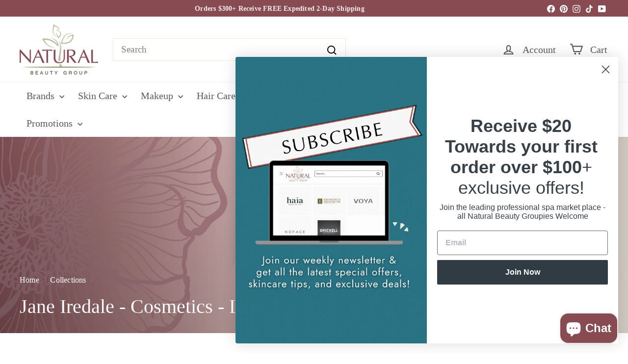

--- FILE ---
content_type: text/html; charset=utf-8
request_url: https://naturalbeautygroup.com/collections/jane-iredale-cosmetics-lips
body_size: 56691
content:
<!doctype html>
<html class="no-js" lang="en" dir="ltr">
  <head>
    <meta charset="utf-8">
    <meta http-equiv="X-UA-Compatible" content="IE=edge,chrome=1">
    <meta name="viewport" content="width=device-width,initial-scale=1">
    <meta name="theme-color" content="#874b52">
    <link rel="canonical" href="https://naturalbeautygroup.com/collections/jane-iredale-cosmetics-lips">
    
    <link rel="preload" as="script" href="//naturalbeautygroup.com/cdn/shop/t/11/assets/nbg.js?v=11665313365462539161729200293">
    
    <link rel="preconnect" href="https://fonts.shopifycdn.com" crossorigin>
    <link rel="dns-prefetch" href="https://ajax.googleapis.com">
    <link rel="dns-prefetch" href="https://maps.googleapis.com">
    <link rel="dns-prefetch" href="https://maps.gstatic.com"><link rel="shortcut icon" href="//naturalbeautygroup.com/cdn/shop/files/favicon-nbg_32x32.png?v=1645580652" type="image/png">
<title>Jane Iredale - Cosmetics - Lips &ndash; Natural Beauty Group</title>
<meta name="description" content="Jane Iredale Lip Care includes their most popular lip and cheek stain as well as their lipstick and tinted lip balms">
<meta property="og:site_name" content="Natural Beauty Group">
<meta property="og:url" content="https://naturalbeautygroup.com/collections/jane-iredale-cosmetics-lips">
<meta property="og:title" content="Jane Iredale - Cosmetics - Lips">
<meta property="og:type" content="website">
<meta property="og:description" content="Jane Iredale Lip Care includes their most popular lip and cheek stain as well as their lipstick and tinted lip balms"><meta property="og:image" content="http://naturalbeautygroup.com/cdn/shop/collections/Jane-Iredale-Lips.jpg?v=1649868606">
  <meta property="og:image:secure_url" content="https://naturalbeautygroup.com/cdn/shop/collections/Jane-Iredale-Lips.jpg?v=1649868606">
  <meta property="og:image:width" content="2549">
  <meta property="og:image:height" content="708"><meta name="twitter:site" content="@">
<meta name="twitter:card" content="summary_large_image">
<meta name="twitter:title" content="Jane Iredale - Cosmetics - Lips">
<meta name="twitter:description" content="Jane Iredale Lip Care includes their most popular lip and cheek stain as well as their lipstick and tinted lip balms">

<style data-shopify>
  

  
  
  
</style><link href="//naturalbeautygroup.com/cdn/shop/t/11/assets/components.css?v=179802108132196007191729200292" rel="stylesheet" type="text/css" media="all" />
    
    <link href="//naturalbeautygroup.com/cdn/shop/t/11/assets/nbg.css?v=14305720893196125461767625584" rel="stylesheet" type="text/css" media="all" />
    

<style data-shopify>:root {
    --colorBody: #ffffff;
    --colorBodyAlpha05: rgba(255, 255, 255, 0.05);
    --colorBodyDim: #f2f2f2;

    --colorBorder: #e8e8e1;

    --colorBtnPrimary: #874b52;
    --colorBtnPrimaryLight: #a65f67;
    --colorBtnPrimaryDim: #774248;
    --colorBtnPrimaryText: #ffffff;

    --colorCartDot: #ba4444;
    --colorCartDotText: #fff;

    --colorFooter: #874b52;
    --colorFooterBorder: #fff;
    --colorFooterText: #fff;

    --colorLink: #58595b;

    --colorModalBg: rgba(231, 231, 231, 0.6);

    --colorNav: #fff;
    --colorNavSearch: #ffffff;
    --colorNavText: #58595b;

    --colorPrice: #000000;

    --colorSaleTag: #ba4444;
    --colorSaleTagText: #ffffff;

    --colorScheme1Text: #58595b;
    --colorScheme1Bg: #ffffff;
    --colorScheme2Text: #ffffff;
    --colorScheme2Bg: #874b52;
    --colorScheme3Text: #58595b;
    --colorScheme3Bg: #ffffff;

    --colorTextBody: #58595b;
    --colorTextBodyAlpha005: rgba(88, 89, 91, 0.05);
    --colorTextBodyAlpha008: rgba(88, 89, 91, 0.08);
    --colorTextSavings: #ba4444;

    --colorToolbar: #884b52;
    --colorToolbarText: #ffffff;

    --urlIcoSelect: url(//naturalbeautygroup.com/cdn/shop/t/11/assets/ico-select.svg);
    --urlSwirlSvg: url(//naturalbeautygroup.com/cdn/shop/t/11/assets/swirl.svg);

    --header-padding-bottom: 0;

    --pageTopPadding: 35px;
    --pageNarrow: 780px;
    --pageWidthPadding: 40px;
    --gridGutter: 22px;
    --indexSectionPadding: 60px;
    --sectionHeaderBottom: 40px;
    --collapsibleIconWidth: 12px;

    --sizeChartMargin: 30px 0;
    --sizeChartIconMargin: 5px;

    --newsletterReminderPadding: 20px 30px 20px 25px;

    --textFrameMargin: 10px;

    /*Shop Pay Installments*/
    --color-body-text: #58595b;
    --color-body: #ffffff;
    --color-bg: #ffffff;

    --typeHeaderPrimary: "New York";
    --typeHeaderFallback: Iowan Old Style, Apple Garamond, Baskerville, Times New Roman, Droid Serif, Times, Source Serif Pro, serif, Apple Color Emoji, Segoe UI Emoji, Segoe UI Symbol;
    --typeHeaderSize: 40px;
    --typeHeaderWeight: 400;
    --typeHeaderLineHeight: 1.2;
    --typeHeaderSpacing: 0.0em;

    --typeBasePrimary:"New York";
    --typeBaseFallback:Iowan Old Style, Apple Garamond, Baskerville, Times New Roman, Droid Serif, Times, Source Serif Pro, serif, Apple Color Emoji, Segoe UI Emoji, Segoe UI Symbol;
    --typeBaseSize: 19px;
    --typeBaseWeight: 400;
    --typeBaseSpacing: 0.01em;
    --typeBaseLineHeight: 1.5;

    --colorSmallImageBg: #ffffff;
    --colorSmallImageBgDark: #f7f7f7;
    --colorLargeImageBg: #e7e7e7;
    --colorLargeImageBgLight: #ffffff;

    --icon-strokeWidth: 5px;
    --icon-strokeLinejoin: miter;

    
      --buttonRadius: 0;
      --btnPadding: 11px 20px;
    

    
      --roundness: 0;
    

    
      --gridThickness: 0;
    

    --productTileMargin: 3%;
    --collectionTileMargin: 17%;

    --swatchSize: 40px;
  }

  @media screen and (max-width: 768px) {
    :root {
      --pageTopPadding: 15px;
      --pageNarrow: 330px;
      --pageWidthPadding: 17px;
      --gridGutter: 16px;
      --indexSectionPadding: 40px;
      --sectionHeaderBottom: 25px;
      --collapsibleIconWidth: 10px;
      --textFrameMargin: 7px;
      --typeBaseSize: 17px;

      
        --roundness: 0;
        --btnPadding: 9px 17px;
      
    }
  }</style><link href="//naturalbeautygroup.com/cdn/shop/t/11/assets/overrides.css?v=61671070734277095511729200293" rel="stylesheet" type="text/css" media="all" />
<style data-shopify>:root {
        --productGridPadding: 12px;
      }</style><script async crossorigin fetchpriority="high" src="/cdn/shopifycloud/importmap-polyfill/es-modules-shim.2.4.0.js"></script>
<script>
      document.documentElement.className = document.documentElement.className.replace('no-js', 'js');

      window.theme = window.theme || {};

      theme.settings = {
        themeName: 'Expanse',
        themeVersion: "5.2.5" // x-release-please-version
      };
    </script><script type="importmap">
{
  "imports": {
    "@archetype-themes/scripts/config": "//naturalbeautygroup.com/cdn/shop/t/11/assets/config.js?v=46854268358620717621729200292",
    "@archetype-themes/scripts/helpers/a11y": "//naturalbeautygroup.com/cdn/shop/t/11/assets/a11y.js?v=146705825431690116351729200292",
    "@archetype-themes/scripts/helpers/ajax-renderer": "//naturalbeautygroup.com/cdn/shop/t/11/assets/ajax-renderer.js?v=7517952383981163841729200292",
    "@archetype-themes/scripts/helpers/cart": "//naturalbeautygroup.com/cdn/shop/t/11/assets/cart.js?v=83797180930675604941729200292",
    "@archetype-themes/scripts/helpers/currency": "//naturalbeautygroup.com/cdn/shop/t/11/assets/currency.js?v=30528371845530833611729200292",
    "@archetype-themes/scripts/helpers/library-loader": "//naturalbeautygroup.com/cdn/shop/t/11/assets/library-loader.js?v=156273567395030534951729200293",
    "@archetype-themes/scripts/helpers/section": "//naturalbeautygroup.com/cdn/shop/t/11/assets/section.js?v=132577235708517326151729200294",
    "@archetype-themes/scripts/helpers/utils": "//naturalbeautygroup.com/cdn/shop/t/11/assets/utils.js?v=125538862470536898921729200295",
    "@archetype-themes/scripts/helpers/vimeo": "//naturalbeautygroup.com/cdn/shop/t/11/assets/vimeo.js?v=24358449204266797831729200295",
    "@archetype-themes/scripts/helpers/youtube": "//naturalbeautygroup.com/cdn/shop/t/11/assets/youtube.js?v=65638137014896701821729200295",
    "@archetype-themes/scripts/modules/base-media": "//naturalbeautygroup.com/cdn/shop/t/11/assets/base-media.js?v=158686823065200144011729200292",
    "@archetype-themes/scripts/modules/cart-drawer": "//naturalbeautygroup.com/cdn/shop/t/11/assets/cart-drawer.js?v=160665800527820250051729200292",
    "@archetype-themes/scripts/modules/cart-form": "//naturalbeautygroup.com/cdn/shop/t/11/assets/cart-form.js?v=91196255046664301111729200292",
    "@archetype-themes/scripts/modules/collection-sidebar": "//naturalbeautygroup.com/cdn/shop/t/11/assets/collection-sidebar.js?v=32046460992339877421729200292",
    "@archetype-themes/scripts/modules/disclosure": "//naturalbeautygroup.com/cdn/shop/t/11/assets/disclosure.js?v=182459945533096787091729200292",
    "@archetype-themes/scripts/modules/drawers": "//naturalbeautygroup.com/cdn/shop/t/11/assets/drawers.js?v=107619225559659722991729200292",
    "@archetype-themes/scripts/modules/header-nav": "//naturalbeautygroup.com/cdn/shop/t/11/assets/header-nav.js?v=61102331513955961811729200293",
    "@archetype-themes/scripts/modules/modal": "//naturalbeautygroup.com/cdn/shop/t/11/assets/modal.js?v=103049627967414201881729200293",
    "@archetype-themes/scripts/modules/photoswipe": "//naturalbeautygroup.com/cdn/shop/t/11/assets/photoswipe.js?v=61950094564222720771729200294",
    "@archetype-themes/scripts/modules/product-media": "//naturalbeautygroup.com/cdn/shop/t/11/assets/product-media.js?v=114769602821602274331729200294",
    "@archetype-themes/scripts/modules/product-recommendations": "//naturalbeautygroup.com/cdn/shop/t/11/assets/product-recommendations.js?v=129269900080061478331729200294",
    "@archetype-themes/scripts/modules/slideshow": "//naturalbeautygroup.com/cdn/shop/t/11/assets/slideshow.js?v=156838720240918166541729200294",
    "@archetype-themes/scripts/modules/swatches": "//naturalbeautygroup.com/cdn/shop/t/11/assets/swatches.js?v=115748111205220542111729200294",
    "@archetype-themes/scripts/modules/video-modal": "//naturalbeautygroup.com/cdn/shop/t/11/assets/video-modal.js?v=124352799055401291551729200295",
    "@archetype-themes/scripts/modules/video-section": "//naturalbeautygroup.com/cdn/shop/t/11/assets/video-section.js?v=145713833504631471951729200295",
    "@archetype-themes/scripts/vendors/flickity": "//naturalbeautygroup.com/cdn/shop/t/11/assets/flickity.js?v=64834745540944186391729200292",
    "@archetype-themes/scripts/vendors/flickity-fade": "//naturalbeautygroup.com/cdn/shop/t/11/assets/flickity-fade.js?v=183919691856929975431729200292",
    "@archetype-themes/scripts/vendors/in-view": "//naturalbeautygroup.com/cdn/shop/t/11/assets/in-view.js?v=114407302255486814571729200293",
    "@archetype-themes/scripts/vendors/photoswipe-ui-default.min": "//naturalbeautygroup.com/cdn/shop/t/11/assets/photoswipe-ui-default.min.js?v=38398438522819608121729200293",
    "@archetype-themes/scripts/vendors/photoswipe.min": "//naturalbeautygroup.com/cdn/shop/t/11/assets/photoswipe.min.js?v=14839465386805463181729200294",
    "@archetype-themes/utils/pubsub": "//naturalbeautygroup.com/cdn/shop/t/11/assets/pubsub.js?v=133006050037748302171729200294",
    "@archetype-themes/utils/script-loader": "//naturalbeautygroup.com/cdn/shop/t/11/assets/script-loader.js?v=25126702851678854941729200294",
    "components/announcement-bar": "//naturalbeautygroup.com/cdn/shop/t/11/assets/announcement-bar.js?v=130357584752841676451729200292",
    "components/block-buy-buttons": "//naturalbeautygroup.com/cdn/shop/t/11/assets/block-buy-buttons.js?v=11796062151789649231729200292",
    "components/block-price": "//naturalbeautygroup.com/cdn/shop/t/11/assets/block-price.js?v=163350562479400801831729200292",
    "components/block-variant-picker": "//naturalbeautygroup.com/cdn/shop/t/11/assets/block-variant-picker.js?v=1977561798542972771729200292",
    "components/collapsible": "//naturalbeautygroup.com/cdn/shop/t/11/assets/collapsible.js?v=155419906067739637921729200292",
    "components/gift-card-recipient-form": "//naturalbeautygroup.com/cdn/shop/t/11/assets/gift-card-recipient-form.js?v=64755253772159527141729200292",
    "components/header-mobile-nav": "//naturalbeautygroup.com/cdn/shop/t/11/assets/header-mobile-nav.js?v=34501982044316274591729200293",
    "components/item-grid": "//naturalbeautygroup.com/cdn/shop/t/11/assets/item-grid.js?v=152639846473000520891729200293",
    "components/newsletter-reminder": "//naturalbeautygroup.com/cdn/shop/t/11/assets/newsletter-reminder.js?v=90617379688067204021729200293",
    "components/parallax-image": "//naturalbeautygroup.com/cdn/shop/t/11/assets/parallax-image.js?v=52940338558575531261729200293",
    "components/predictive-search": "//naturalbeautygroup.com/cdn/shop/t/11/assets/predictive-search.js?v=125633826981499254571729200294",
    "components/price-range": "//naturalbeautygroup.com/cdn/shop/t/11/assets/price-range.js?v=123052969041133689781729200294",
    "components/product-images": "//naturalbeautygroup.com/cdn/shop/t/11/assets/product-images.js?v=88344245524099105901729200294",
    "components/product-inventory": "//naturalbeautygroup.com/cdn/shop/t/11/assets/product-inventory.js?v=143866564290173401391729200294",
    "components/quantity-selector": "//naturalbeautygroup.com/cdn/shop/t/11/assets/quantity-selector.js?v=19884633747308054381729200294",
    "components/quick-add": "//naturalbeautygroup.com/cdn/shop/t/11/assets/quick-add.js?v=153468363738513771401729200294",
    "components/quick-shop": "//naturalbeautygroup.com/cdn/shop/t/11/assets/quick-shop.js?v=97897957291450767481729200294",
    "components/rte": "//naturalbeautygroup.com/cdn/shop/t/11/assets/rte.js?v=181885037864920336431729200294",
    "components/section-advanced-accordion": "//naturalbeautygroup.com/cdn/shop/t/11/assets/section-advanced-accordion.js?v=160203125380940052601729200294",
    "components/section-age-verification-popup": "//naturalbeautygroup.com/cdn/shop/t/11/assets/section-age-verification-popup.js?v=70734405310605133951729200294",
    "components/section-background-image-text": "//naturalbeautygroup.com/cdn/shop/t/11/assets/section-background-image-text.js?v=17382720343615129641729200294",
    "components/section-collection-header": "//naturalbeautygroup.com/cdn/shop/t/11/assets/section-collection-header.js?v=40131443076822210851729200294",
    "components/section-countdown": "//naturalbeautygroup.com/cdn/shop/t/11/assets/section-countdown.js?v=109956453145979029921729200294",
    "components/section-footer": "//naturalbeautygroup.com/cdn/shop/t/11/assets/section-footer.js?v=164218822520813513031729200294",
    "components/section-header": "//naturalbeautygroup.com/cdn/shop/t/11/assets/section-header.js?v=18369522156731752591729200294",
    "components/section-hotspots": "//naturalbeautygroup.com/cdn/shop/t/11/assets/section-hotspots.js?v=176317069189202021961729200294",
    "components/section-image-compare": "//naturalbeautygroup.com/cdn/shop/t/11/assets/section-image-compare.js?v=172731276419655354281729200294",
    "components/section-main-addresses": "//naturalbeautygroup.com/cdn/shop/t/11/assets/section-main-addresses.js?v=38269558316828166111729200294",
    "components/section-main-cart": "//naturalbeautygroup.com/cdn/shop/t/11/assets/section-main-cart.js?v=112925653898238753791729200294",
    "components/section-main-login": "//naturalbeautygroup.com/cdn/shop/t/11/assets/section-main-login.js?v=141583384861984065451729200294",
    "components/section-map": "//naturalbeautygroup.com/cdn/shop/t/11/assets/section-map.js?v=8045789484266781521729200294",
    "components/section-more-products-vendor": "//naturalbeautygroup.com/cdn/shop/t/11/assets/section-more-products-vendor.js?v=109256806162307803791729200294",
    "components/section-newsletter-popup": "//naturalbeautygroup.com/cdn/shop/t/11/assets/section-newsletter-popup.js?v=63124875165464732401729200294",
    "components/section-password-header": "//naturalbeautygroup.com/cdn/shop/t/11/assets/section-password-header.js?v=113265428254908848341729200294",
    "components/section-recently-viewed": "//naturalbeautygroup.com/cdn/shop/t/11/assets/section-recently-viewed.js?v=71380856058705518961729200294",
    "components/section-testimonials": "//naturalbeautygroup.com/cdn/shop/t/11/assets/section-testimonials.js?v=99252732340278527291729200294",
    "components/section-toolbar": "//naturalbeautygroup.com/cdn/shop/t/11/assets/section-toolbar.js?v=138777767681444653671729200294",
    "components/store-availability": "//naturalbeautygroup.com/cdn/shop/t/11/assets/store-availability.js?v=63703472421863417921729200294",
    "components/tool-tip": "//naturalbeautygroup.com/cdn/shop/t/11/assets/tool-tip.js?v=90403548259094193031729200295",
    "components/tool-tip-trigger": "//naturalbeautygroup.com/cdn/shop/t/11/assets/tool-tip-trigger.js?v=140183424560662924111729200295",
    "components/variant-sku": "//naturalbeautygroup.com/cdn/shop/t/11/assets/variant-sku.js?v=177336021623114299181729200295",
    "components/video-media": "//naturalbeautygroup.com/cdn/shop/t/11/assets/video-media.js?v=73971623221435132531729200295",
    "js-cookie": "//naturalbeautygroup.com/cdn/shop/t/11/assets/js.cookie.mjs?v=38015963105781969301729200293",
    "nouislider": "//naturalbeautygroup.com/cdn/shop/t/11/assets/nouislider.js?v=100438778919154896961729200293"
  }
}
</script>
<script>
  if (!(HTMLScriptElement.supports && HTMLScriptElement.supports('importmap'))) {
    const el = document.createElement('script')
    el.async = true
    el.src = "//naturalbeautygroup.com/cdn/shop/t/11/assets/es-module-shims.min.js?v=3197203922110785981729200292"
    document.head.appendChild(el)
  }
</script>

<script type="module" src="//naturalbeautygroup.com/cdn/shop/t/11/assets/is-land.min.js?v=92343381495565747271729200293"></script>



<script type="module">
  try {
    const importMap = document.querySelector('script[type="importmap"]')
    const importMapJson = JSON.parse(importMap.textContent)
    const importMapModules = Object.values(importMapJson.imports)
    for (let i = 0; i < importMapModules.length; i++) {
      const link = document.createElement('link')
      link.rel = 'modulepreload'
      link.href = importMapModules[i]
      document.head.appendChild(link)
    }
  } catch (e) {
    console.error(e)
  }
</script>
<script>window.performance && window.performance.mark && window.performance.mark('shopify.content_for_header.start');</script><meta name="facebook-domain-verification" content="isayoxntqugs619x8t7jh0awxhxglp">
<meta name="google-site-verification" content="Dy5A57cZTA_XJiOCW2MxduQ96qhkMHU60AWg5AKDgaQ">
<meta id="shopify-digital-wallet" name="shopify-digital-wallet" content="/60937109712/digital_wallets/dialog">
<meta name="shopify-checkout-api-token" content="4a61aa1e20000517088dcf3c1c3fae8b">
<meta id="in-context-paypal-metadata" data-shop-id="60937109712" data-venmo-supported="false" data-environment="production" data-locale="en_US" data-paypal-v4="true" data-currency="USD">
<link rel="alternate" type="application/atom+xml" title="Feed" href="/collections/jane-iredale-cosmetics-lips.atom" />
<link rel="alternate" type="application/json+oembed" href="https://naturalbeautygroup.com/collections/jane-iredale-cosmetics-lips.oembed">
<script async="async" src="/checkouts/internal/preloads.js?locale=en-US"></script>
<link rel="preconnect" href="https://shop.app" crossorigin="anonymous">
<script async="async" src="https://shop.app/checkouts/internal/preloads.js?locale=en-US&shop_id=60937109712" crossorigin="anonymous"></script>
<script id="apple-pay-shop-capabilities" type="application/json">{"shopId":60937109712,"countryCode":"US","currencyCode":"USD","merchantCapabilities":["supports3DS"],"merchantId":"gid:\/\/shopify\/Shop\/60937109712","merchantName":"Natural Beauty Group","requiredBillingContactFields":["postalAddress","email","phone"],"requiredShippingContactFields":["postalAddress","email","phone"],"shippingType":"shipping","supportedNetworks":["visa","masterCard","amex","discover","elo","jcb"],"total":{"type":"pending","label":"Natural Beauty Group","amount":"1.00"},"shopifyPaymentsEnabled":true,"supportsSubscriptions":true}</script>
<script id="shopify-features" type="application/json">{"accessToken":"4a61aa1e20000517088dcf3c1c3fae8b","betas":["rich-media-storefront-analytics"],"domain":"naturalbeautygroup.com","predictiveSearch":true,"shopId":60937109712,"locale":"en"}</script>
<script>var Shopify = Shopify || {};
Shopify.shop = "naturalbeautygroup.myshopify.com";
Shopify.locale = "en";
Shopify.currency = {"active":"USD","rate":"1.0"};
Shopify.country = "US";
Shopify.theme = {"name":"Expanse 5.2.5 - NBG","id":172240011627,"schema_name":"Expanse","schema_version":"5.2.5","theme_store_id":null,"role":"main"};
Shopify.theme.handle = "null";
Shopify.theme.style = {"id":null,"handle":null};
Shopify.cdnHost = "naturalbeautygroup.com/cdn";
Shopify.routes = Shopify.routes || {};
Shopify.routes.root = "/";</script>
<script type="module">!function(o){(o.Shopify=o.Shopify||{}).modules=!0}(window);</script>
<script>!function(o){function n(){var o=[];function n(){o.push(Array.prototype.slice.apply(arguments))}return n.q=o,n}var t=o.Shopify=o.Shopify||{};t.loadFeatures=n(),t.autoloadFeatures=n()}(window);</script>
<script>
  window.ShopifyPay = window.ShopifyPay || {};
  window.ShopifyPay.apiHost = "shop.app\/pay";
  window.ShopifyPay.redirectState = null;
</script>
<script id="shop-js-analytics" type="application/json">{"pageType":"collection"}</script>
<script defer="defer" async type="module" src="//naturalbeautygroup.com/cdn/shopifycloud/shop-js/modules/v2/client.init-shop-cart-sync_C5BV16lS.en.esm.js"></script>
<script defer="defer" async type="module" src="//naturalbeautygroup.com/cdn/shopifycloud/shop-js/modules/v2/chunk.common_CygWptCX.esm.js"></script>
<script type="module">
  await import("//naturalbeautygroup.com/cdn/shopifycloud/shop-js/modules/v2/client.init-shop-cart-sync_C5BV16lS.en.esm.js");
await import("//naturalbeautygroup.com/cdn/shopifycloud/shop-js/modules/v2/chunk.common_CygWptCX.esm.js");

  window.Shopify.SignInWithShop?.initShopCartSync?.({"fedCMEnabled":true,"windoidEnabled":true});

</script>
<script>
  window.Shopify = window.Shopify || {};
  if (!window.Shopify.featureAssets) window.Shopify.featureAssets = {};
  window.Shopify.featureAssets['shop-js'] = {"shop-cart-sync":["modules/v2/client.shop-cart-sync_ZFArdW7E.en.esm.js","modules/v2/chunk.common_CygWptCX.esm.js"],"init-fed-cm":["modules/v2/client.init-fed-cm_CmiC4vf6.en.esm.js","modules/v2/chunk.common_CygWptCX.esm.js"],"shop-button":["modules/v2/client.shop-button_tlx5R9nI.en.esm.js","modules/v2/chunk.common_CygWptCX.esm.js"],"shop-cash-offers":["modules/v2/client.shop-cash-offers_DOA2yAJr.en.esm.js","modules/v2/chunk.common_CygWptCX.esm.js","modules/v2/chunk.modal_D71HUcav.esm.js"],"init-windoid":["modules/v2/client.init-windoid_sURxWdc1.en.esm.js","modules/v2/chunk.common_CygWptCX.esm.js"],"shop-toast-manager":["modules/v2/client.shop-toast-manager_ClPi3nE9.en.esm.js","modules/v2/chunk.common_CygWptCX.esm.js"],"init-shop-email-lookup-coordinator":["modules/v2/client.init-shop-email-lookup-coordinator_B8hsDcYM.en.esm.js","modules/v2/chunk.common_CygWptCX.esm.js"],"init-shop-cart-sync":["modules/v2/client.init-shop-cart-sync_C5BV16lS.en.esm.js","modules/v2/chunk.common_CygWptCX.esm.js"],"avatar":["modules/v2/client.avatar_BTnouDA3.en.esm.js"],"pay-button":["modules/v2/client.pay-button_FdsNuTd3.en.esm.js","modules/v2/chunk.common_CygWptCX.esm.js"],"init-customer-accounts":["modules/v2/client.init-customer-accounts_DxDtT_ad.en.esm.js","modules/v2/client.shop-login-button_C5VAVYt1.en.esm.js","modules/v2/chunk.common_CygWptCX.esm.js","modules/v2/chunk.modal_D71HUcav.esm.js"],"init-shop-for-new-customer-accounts":["modules/v2/client.init-shop-for-new-customer-accounts_ChsxoAhi.en.esm.js","modules/v2/client.shop-login-button_C5VAVYt1.en.esm.js","modules/v2/chunk.common_CygWptCX.esm.js","modules/v2/chunk.modal_D71HUcav.esm.js"],"shop-login-button":["modules/v2/client.shop-login-button_C5VAVYt1.en.esm.js","modules/v2/chunk.common_CygWptCX.esm.js","modules/v2/chunk.modal_D71HUcav.esm.js"],"init-customer-accounts-sign-up":["modules/v2/client.init-customer-accounts-sign-up_CPSyQ0Tj.en.esm.js","modules/v2/client.shop-login-button_C5VAVYt1.en.esm.js","modules/v2/chunk.common_CygWptCX.esm.js","modules/v2/chunk.modal_D71HUcav.esm.js"],"shop-follow-button":["modules/v2/client.shop-follow-button_Cva4Ekp9.en.esm.js","modules/v2/chunk.common_CygWptCX.esm.js","modules/v2/chunk.modal_D71HUcav.esm.js"],"checkout-modal":["modules/v2/client.checkout-modal_BPM8l0SH.en.esm.js","modules/v2/chunk.common_CygWptCX.esm.js","modules/v2/chunk.modal_D71HUcav.esm.js"],"lead-capture":["modules/v2/client.lead-capture_Bi8yE_yS.en.esm.js","modules/v2/chunk.common_CygWptCX.esm.js","modules/v2/chunk.modal_D71HUcav.esm.js"],"shop-login":["modules/v2/client.shop-login_D6lNrXab.en.esm.js","modules/v2/chunk.common_CygWptCX.esm.js","modules/v2/chunk.modal_D71HUcav.esm.js"],"payment-terms":["modules/v2/client.payment-terms_CZxnsJam.en.esm.js","modules/v2/chunk.common_CygWptCX.esm.js","modules/v2/chunk.modal_D71HUcav.esm.js"]};
</script>
<script>(function() {
  var isLoaded = false;
  function asyncLoad() {
    if (isLoaded) return;
    isLoaded = true;
    var urls = ["https:\/\/cdn-app.sealsubscriptions.com\/shopify\/public\/js\/sealsubscriptions.js?shop=naturalbeautygroup.myshopify.com","https:\/\/cdn-bundler.nice-team.net\/app\/js\/bundler.js?shop=naturalbeautygroup.myshopify.com","\/\/cdn.shopify.com\/proxy\/69763f1f9c4f761a38ade3baeec6701c185d5c94e11076a8818a2a597fc338d3\/bingshoppingtool-t2app-prod.trafficmanager.net\/uet\/tracking_script?shop=naturalbeautygroup.myshopify.com\u0026sp-cache-control=cHVibGljLCBtYXgtYWdlPTkwMA","https:\/\/d1639lhkj5l89m.cloudfront.net\/js\/storefront\/uppromote.js?shop=naturalbeautygroup.myshopify.com","https:\/\/meggnotec.ams3.digitaloceanspaces.com\/sfy\/assets\/ApCpCmGCCqanBwr\/js\/widget.js?shop=naturalbeautygroup.myshopify.com","https:\/\/admin.revenuehunt.com\/embed.js?shop=naturalbeautygroup.myshopify.com"];
    for (var i = 0; i < urls.length; i++) {
      var s = document.createElement('script');
      s.type = 'text/javascript';
      s.async = true;
      s.src = urls[i];
      var x = document.getElementsByTagName('script')[0];
      x.parentNode.insertBefore(s, x);
    }
  };
  if(window.attachEvent) {
    window.attachEvent('onload', asyncLoad);
  } else {
    window.addEventListener('load', asyncLoad, false);
  }
})();</script>
<script id="__st">var __st={"a":60937109712,"offset":-25200,"reqid":"444e1da5-cd59-4e50-b35c-4dafd8453006-1768762994","pageurl":"naturalbeautygroup.com\/collections\/jane-iredale-cosmetics-lips","u":"dfd2a28752a5","p":"collection","rtyp":"collection","rid":281638502608};</script>
<script>window.ShopifyPaypalV4VisibilityTracking = true;</script>
<script id="captcha-bootstrap">!function(){'use strict';const t='contact',e='account',n='new_comment',o=[[t,t],['blogs',n],['comments',n],[t,'customer']],c=[[e,'customer_login'],[e,'guest_login'],[e,'recover_customer_password'],[e,'create_customer']],r=t=>t.map((([t,e])=>`form[action*='/${t}']:not([data-nocaptcha='true']) input[name='form_type'][value='${e}']`)).join(','),a=t=>()=>t?[...document.querySelectorAll(t)].map((t=>t.form)):[];function s(){const t=[...o],e=r(t);return a(e)}const i='password',u='form_key',d=['recaptcha-v3-token','g-recaptcha-response','h-captcha-response',i],f=()=>{try{return window.sessionStorage}catch{return}},m='__shopify_v',_=t=>t.elements[u];function p(t,e,n=!1){try{const o=window.sessionStorage,c=JSON.parse(o.getItem(e)),{data:r}=function(t){const{data:e,action:n}=t;return t[m]||n?{data:e,action:n}:{data:t,action:n}}(c);for(const[e,n]of Object.entries(r))t.elements[e]&&(t.elements[e].value=n);n&&o.removeItem(e)}catch(o){console.error('form repopulation failed',{error:o})}}const l='form_type',E='cptcha';function T(t){t.dataset[E]=!0}const w=window,h=w.document,L='Shopify',v='ce_forms',y='captcha';let A=!1;((t,e)=>{const n=(g='f06e6c50-85a8-45c8-87d0-21a2b65856fe',I='https://cdn.shopify.com/shopifycloud/storefront-forms-hcaptcha/ce_storefront_forms_captcha_hcaptcha.v1.5.2.iife.js',D={infoText:'Protected by hCaptcha',privacyText:'Privacy',termsText:'Terms'},(t,e,n)=>{const o=w[L][v],c=o.bindForm;if(c)return c(t,g,e,D).then(n);var r;o.q.push([[t,g,e,D],n]),r=I,A||(h.body.append(Object.assign(h.createElement('script'),{id:'captcha-provider',async:!0,src:r})),A=!0)});var g,I,D;w[L]=w[L]||{},w[L][v]=w[L][v]||{},w[L][v].q=[],w[L][y]=w[L][y]||{},w[L][y].protect=function(t,e){n(t,void 0,e),T(t)},Object.freeze(w[L][y]),function(t,e,n,w,h,L){const[v,y,A,g]=function(t,e,n){const i=e?o:[],u=t?c:[],d=[...i,...u],f=r(d),m=r(i),_=r(d.filter((([t,e])=>n.includes(e))));return[a(f),a(m),a(_),s()]}(w,h,L),I=t=>{const e=t.target;return e instanceof HTMLFormElement?e:e&&e.form},D=t=>v().includes(t);t.addEventListener('submit',(t=>{const e=I(t);if(!e)return;const n=D(e)&&!e.dataset.hcaptchaBound&&!e.dataset.recaptchaBound,o=_(e),c=g().includes(e)&&(!o||!o.value);(n||c)&&t.preventDefault(),c&&!n&&(function(t){try{if(!f())return;!function(t){const e=f();if(!e)return;const n=_(t);if(!n)return;const o=n.value;o&&e.removeItem(o)}(t);const e=Array.from(Array(32),(()=>Math.random().toString(36)[2])).join('');!function(t,e){_(t)||t.append(Object.assign(document.createElement('input'),{type:'hidden',name:u})),t.elements[u].value=e}(t,e),function(t,e){const n=f();if(!n)return;const o=[...t.querySelectorAll(`input[type='${i}']`)].map((({name:t})=>t)),c=[...d,...o],r={};for(const[a,s]of new FormData(t).entries())c.includes(a)||(r[a]=s);n.setItem(e,JSON.stringify({[m]:1,action:t.action,data:r}))}(t,e)}catch(e){console.error('failed to persist form',e)}}(e),e.submit())}));const S=(t,e)=>{t&&!t.dataset[E]&&(n(t,e.some((e=>e===t))),T(t))};for(const o of['focusin','change'])t.addEventListener(o,(t=>{const e=I(t);D(e)&&S(e,y())}));const B=e.get('form_key'),M=e.get(l),P=B&&M;t.addEventListener('DOMContentLoaded',(()=>{const t=y();if(P)for(const e of t)e.elements[l].value===M&&p(e,B);[...new Set([...A(),...v().filter((t=>'true'===t.dataset.shopifyCaptcha))])].forEach((e=>S(e,t)))}))}(h,new URLSearchParams(w.location.search),n,t,e,['guest_login'])})(!0,!0)}();</script>
<script integrity="sha256-4kQ18oKyAcykRKYeNunJcIwy7WH5gtpwJnB7kiuLZ1E=" data-source-attribution="shopify.loadfeatures" defer="defer" src="//naturalbeautygroup.com/cdn/shopifycloud/storefront/assets/storefront/load_feature-a0a9edcb.js" crossorigin="anonymous"></script>
<script crossorigin="anonymous" defer="defer" src="//naturalbeautygroup.com/cdn/shopifycloud/storefront/assets/shopify_pay/storefront-65b4c6d7.js?v=20250812"></script>
<script data-source-attribution="shopify.dynamic_checkout.dynamic.init">var Shopify=Shopify||{};Shopify.PaymentButton=Shopify.PaymentButton||{isStorefrontPortableWallets:!0,init:function(){window.Shopify.PaymentButton.init=function(){};var t=document.createElement("script");t.src="https://naturalbeautygroup.com/cdn/shopifycloud/portable-wallets/latest/portable-wallets.en.js",t.type="module",document.head.appendChild(t)}};
</script>
<script data-source-attribution="shopify.dynamic_checkout.buyer_consent">
  function portableWalletsHideBuyerConsent(e){var t=document.getElementById("shopify-buyer-consent"),n=document.getElementById("shopify-subscription-policy-button");t&&n&&(t.classList.add("hidden"),t.setAttribute("aria-hidden","true"),n.removeEventListener("click",e))}function portableWalletsShowBuyerConsent(e){var t=document.getElementById("shopify-buyer-consent"),n=document.getElementById("shopify-subscription-policy-button");t&&n&&(t.classList.remove("hidden"),t.removeAttribute("aria-hidden"),n.addEventListener("click",e))}window.Shopify?.PaymentButton&&(window.Shopify.PaymentButton.hideBuyerConsent=portableWalletsHideBuyerConsent,window.Shopify.PaymentButton.showBuyerConsent=portableWalletsShowBuyerConsent);
</script>
<script data-source-attribution="shopify.dynamic_checkout.cart.bootstrap">document.addEventListener("DOMContentLoaded",(function(){function t(){return document.querySelector("shopify-accelerated-checkout-cart, shopify-accelerated-checkout")}if(t())Shopify.PaymentButton.init();else{new MutationObserver((function(e,n){t()&&(Shopify.PaymentButton.init(),n.disconnect())})).observe(document.body,{childList:!0,subtree:!0})}}));
</script>
<script id='scb4127' type='text/javascript' async='' src='https://naturalbeautygroup.com/cdn/shopifycloud/privacy-banner/storefront-banner.js'></script><link id="shopify-accelerated-checkout-styles" rel="stylesheet" media="screen" href="https://naturalbeautygroup.com/cdn/shopifycloud/portable-wallets/latest/accelerated-checkout-backwards-compat.css" crossorigin="anonymous">
<style id="shopify-accelerated-checkout-cart">
        #shopify-buyer-consent {
  margin-top: 1em;
  display: inline-block;
  width: 100%;
}

#shopify-buyer-consent.hidden {
  display: none;
}

#shopify-subscription-policy-button {
  background: none;
  border: none;
  padding: 0;
  text-decoration: underline;
  font-size: inherit;
  cursor: pointer;
}

#shopify-subscription-policy-button::before {
  box-shadow: none;
}

      </style>

<script>window.performance && window.performance.mark && window.performance.mark('shopify.content_for_header.end');</script>

    <script src="//naturalbeautygroup.com/cdn/shop/t/11/assets/theme.js?v=113616480651186619411729200295" defer="defer"></script>
    
    <script src="//naturalbeautygroup.com/cdn/shop/t/11/assets/nbg.js?v=11665313365462539161729200293" defer="defer"></script>
    

  <!-- BEGIN app block: shopify://apps/klaviyo-email-marketing-sms/blocks/klaviyo-onsite-embed/2632fe16-c075-4321-a88b-50b567f42507 -->












  <script async src="https://static.klaviyo.com/onsite/js/R42yEh/klaviyo.js?company_id=R42yEh"></script>
  <script>!function(){if(!window.klaviyo){window._klOnsite=window._klOnsite||[];try{window.klaviyo=new Proxy({},{get:function(n,i){return"push"===i?function(){var n;(n=window._klOnsite).push.apply(n,arguments)}:function(){for(var n=arguments.length,o=new Array(n),w=0;w<n;w++)o[w]=arguments[w];var t="function"==typeof o[o.length-1]?o.pop():void 0,e=new Promise((function(n){window._klOnsite.push([i].concat(o,[function(i){t&&t(i),n(i)}]))}));return e}}})}catch(n){window.klaviyo=window.klaviyo||[],window.klaviyo.push=function(){var n;(n=window._klOnsite).push.apply(n,arguments)}}}}();</script>

  




  <script>
    window.klaviyoReviewsProductDesignMode = false
  </script>







<!-- END app block --><!-- BEGIN app block: shopify://apps/bundler/blocks/bundler-script-append/7a6ae1b8-3b16-449b-8429-8bb89a62c664 --><script defer="defer">
	/**	Bundler script loader, version number: 2.0 */
	(function(){
		var loadScript=function(a,b){var c=document.createElement("script");c.type="text/javascript",c.readyState?c.onreadystatechange=function(){("loaded"==c.readyState||"complete"==c.readyState)&&(c.onreadystatechange=null,b())}:c.onload=function(){b()},c.src=a,document.getElementsByTagName("head")[0].appendChild(c)};
		appendScriptUrl('naturalbeautygroup.myshopify.com');

		// get script url and append timestamp of last change
		function appendScriptUrl(shop) {

			var timeStamp = Math.floor(Date.now() / (1000*1*1));
			var timestampUrl = 'https://bundler.nice-team.net/app/shop/status/'+shop+'.js?'+timeStamp;

			loadScript(timestampUrl, function() {
				// append app script
				if (typeof bundler_settings_updated == 'undefined') {
					console.log('settings are undefined');
					bundler_settings_updated = 'default-by-script';
				}
				var scriptUrl = "https://cdn-bundler.nice-team.net/app/js/bundler-script.js?shop="+shop+"&"+bundler_settings_updated;
				loadScript(scriptUrl, function(){});
			});
		}
	})();

	var BndlrScriptAppended = true;
	
</script>

<!-- END app block --><!-- BEGIN app block: shopify://apps/judge-me-reviews/blocks/judgeme_core/61ccd3b1-a9f2-4160-9fe9-4fec8413e5d8 --><!-- Start of Judge.me Core -->






<link rel="dns-prefetch" href="https://cdnwidget.judge.me">
<link rel="dns-prefetch" href="https://cdn.judge.me">
<link rel="dns-prefetch" href="https://cdn1.judge.me">
<link rel="dns-prefetch" href="https://api.judge.me">

<script data-cfasync='false' class='jdgm-settings-script'>window.jdgmSettings={"pagination":5,"disable_web_reviews":false,"badge_no_review_text":"No reviews","badge_n_reviews_text":"{{ n }} review/reviews","badge_star_color":"#fdcc0d","hide_badge_preview_if_no_reviews":true,"badge_hide_text":false,"enforce_center_preview_badge":false,"widget_title":"Customer Reviews","widget_open_form_text":"Write a review","widget_close_form_text":"Cancel review","widget_refresh_page_text":"Refresh page","widget_summary_text":"Based on {{ number_of_reviews }} review/reviews","widget_no_review_text":"Be the first to write a review","widget_name_field_text":"Display name","widget_verified_name_field_text":"Verified Name (public)","widget_name_placeholder_text":"Display name","widget_required_field_error_text":"This field is required.","widget_email_field_text":"Email address","widget_verified_email_field_text":"Verified Email (private, can not be edited)","widget_email_placeholder_text":"Your email address","widget_email_field_error_text":"Please enter a valid email address.","widget_rating_field_text":"Rating","widget_review_title_field_text":"Review Title","widget_review_title_placeholder_text":"Give your review a title","widget_review_body_field_text":"Review content","widget_review_body_placeholder_text":"Start writing here...","widget_pictures_field_text":"Picture/Video (optional)","widget_submit_review_text":"Submit Review","widget_submit_verified_review_text":"Submit Verified Review","widget_submit_success_msg_with_auto_publish":"Thank you! Please refresh the page in a few moments to see your review. You can remove or edit your review by logging into \u003ca href='https://judge.me/login' target='_blank' rel='nofollow noopener'\u003eJudge.me\u003c/a\u003e","widget_submit_success_msg_no_auto_publish":"Thank you! Your review will be published as soon as it is approved by the shop admin. You can remove or edit your review by logging into \u003ca href='https://judge.me/login' target='_blank' rel='nofollow noopener'\u003eJudge.me\u003c/a\u003e","widget_show_default_reviews_out_of_total_text":"Showing {{ n_reviews_shown }} out of {{ n_reviews }} reviews.","widget_show_all_link_text":"Show all","widget_show_less_link_text":"Show less","widget_author_said_text":"{{ reviewer_name }} said:","widget_days_text":"{{ n }} days ago","widget_weeks_text":"{{ n }} week/weeks ago","widget_months_text":"{{ n }} month/months ago","widget_years_text":"{{ n }} year/years ago","widget_yesterday_text":"Yesterday","widget_today_text":"Today","widget_replied_text":"\u003e\u003e {{ shop_name }} replied:","widget_read_more_text":"Read more","widget_reviewer_name_as_initial":"last_initial","widget_rating_filter_color":"","widget_rating_filter_see_all_text":"See all reviews","widget_sorting_most_recent_text":"Most Recent","widget_sorting_highest_rating_text":"Highest Rating","widget_sorting_lowest_rating_text":"Lowest Rating","widget_sorting_with_pictures_text":"Only Pictures","widget_sorting_most_helpful_text":"Most Helpful","widget_open_question_form_text":"Ask a question","widget_reviews_subtab_text":"Reviews","widget_questions_subtab_text":"Questions","widget_question_label_text":"Question","widget_answer_label_text":"Answer","widget_question_placeholder_text":"Write your question here","widget_submit_question_text":"Submit Question","widget_question_submit_success_text":"Thank you for your question! We will notify you once it gets answered.","widget_star_color":"#fdcc0d","verified_badge_text":"Verified","verified_badge_bg_color":"","verified_badge_text_color":"","verified_badge_placement":"left-of-reviewer-name","widget_review_max_height":"","widget_hide_border":false,"widget_social_share":false,"widget_thumb":true,"widget_review_location_show":false,"widget_location_format":"country_iso_code","all_reviews_include_out_of_store_products":false,"all_reviews_out_of_store_text":"(out of store)","all_reviews_pagination":100,"all_reviews_product_name_prefix_text":"about","enable_review_pictures":true,"enable_question_anwser":true,"widget_theme":"","review_date_format":"mm/dd/yyyy","default_sort_method":"most-recent","widget_product_reviews_subtab_text":"Product Reviews","widget_shop_reviews_subtab_text":"Shop Reviews","widget_other_products_reviews_text":"Reviews for other products","widget_store_reviews_subtab_text":"Store reviews","widget_no_store_reviews_text":"This store hasn't received any reviews yet","widget_web_restriction_product_reviews_text":"This product hasn't received any reviews yet","widget_no_items_text":"No items found","widget_show_more_text":"Show more","widget_write_a_store_review_text":"Write a Store Review","widget_other_languages_heading":"Reviews in Other Languages","widget_translate_review_text":"Translate review to {{ language }}","widget_translating_review_text":"Translating...","widget_show_original_translation_text":"Show original ({{ language }})","widget_translate_review_failed_text":"Review couldn't be translated.","widget_translate_review_retry_text":"Retry","widget_translate_review_try_again_later_text":"Try again later","show_product_url_for_grouped_product":false,"widget_sorting_pictures_first_text":"Pictures First","show_pictures_on_all_rev_page_mobile":true,"show_pictures_on_all_rev_page_desktop":true,"floating_tab_hide_mobile_install_preference":false,"floating_tab_button_name":"★ Reviews","floating_tab_title":"Let customers speak for us","floating_tab_button_color":"","floating_tab_button_background_color":"","floating_tab_url":"","floating_tab_url_enabled":false,"floating_tab_tab_style":"text","all_reviews_text_badge_text":"Customers rate us {{ shop.metafields.judgeme.all_reviews_rating | round: 1 }}/5 based on {{ shop.metafields.judgeme.all_reviews_count }} reviews.","all_reviews_text_badge_text_branded_style":"{{ shop.metafields.judgeme.all_reviews_rating | round: 1 }} out of 5 stars based on {{ shop.metafields.judgeme.all_reviews_count }} reviews","is_all_reviews_text_badge_a_link":false,"show_stars_for_all_reviews_text_badge":false,"all_reviews_text_badge_url":"","all_reviews_text_style":"text","all_reviews_text_color_style":"judgeme_brand_color","all_reviews_text_color":"#108474","all_reviews_text_show_jm_brand":true,"featured_carousel_show_header":true,"featured_carousel_title":"Let customers speak for us","testimonials_carousel_title":"Customers are saying","videos_carousel_title":"Real customer stories","cards_carousel_title":"Customers are saying","featured_carousel_count_text":"from {{ n }} reviews. Click here to view all","featured_carousel_add_link_to_all_reviews_page":true,"featured_carousel_url":"/pages/customer-and-store-reviews","featured_carousel_show_images":true,"featured_carousel_autoslide_interval":10,"featured_carousel_arrows_on_the_sides":false,"featured_carousel_height":300,"featured_carousel_width":80,"featured_carousel_image_size":300,"featured_carousel_image_height":250,"featured_carousel_arrow_color":"#eeeeee","verified_count_badge_style":"vintage","verified_count_badge_orientation":"horizontal","verified_count_badge_color_style":"judgeme_brand_color","verified_count_badge_color":"#108474","is_verified_count_badge_a_link":false,"verified_count_badge_url":"","verified_count_badge_show_jm_brand":true,"widget_rating_preset_default":5,"widget_first_sub_tab":"product-reviews","widget_show_histogram":true,"widget_histogram_use_custom_color":false,"widget_pagination_use_custom_color":false,"widget_star_use_custom_color":true,"widget_verified_badge_use_custom_color":false,"widget_write_review_use_custom_color":false,"picture_reminder_submit_button":"Upload Pictures","enable_review_videos":false,"mute_video_by_default":false,"widget_sorting_videos_first_text":"Videos First","widget_review_pending_text":"Pending","featured_carousel_items_for_large_screen":4,"social_share_options_order":"Facebook,Twitter,Pinterest","remove_microdata_snippet":false,"disable_json_ld":false,"enable_json_ld_products":false,"preview_badge_show_question_text":true,"preview_badge_no_question_text":"No questions","preview_badge_n_question_text":"{{ number_of_questions }} question/questions","qa_badge_show_icon":true,"qa_badge_icon_color":"#884b52","qa_badge_position":"same-row","remove_judgeme_branding":false,"widget_add_search_bar":true,"widget_search_bar_placeholder":"Search","widget_sorting_verified_only_text":"Verified only","featured_carousel_theme":"default","featured_carousel_show_rating":true,"featured_carousel_show_title":true,"featured_carousel_show_body":true,"featured_carousel_show_date":true,"featured_carousel_show_reviewer":true,"featured_carousel_show_product":true,"featured_carousel_header_background_color":"#108474","featured_carousel_header_text_color":"#ffffff","featured_carousel_name_product_separator":"reviewed","featured_carousel_full_star_background":"#108474","featured_carousel_empty_star_background":"#dadada","featured_carousel_vertical_theme_background":"#f9fafb","featured_carousel_verified_badge_enable":false,"featured_carousel_verified_badge_color":"#108474","featured_carousel_border_style":"round","featured_carousel_review_line_length_limit":3,"featured_carousel_more_reviews_button_text":"Read more reviews","featured_carousel_view_product_button_text":"View product","all_reviews_page_load_reviews_on":"scroll","all_reviews_page_load_more_text":"Load More Reviews","disable_fb_tab_reviews":false,"enable_ajax_cdn_cache":false,"widget_public_name_text":"displayed publicly like","default_reviewer_name":"John Smith","default_reviewer_name_has_non_latin":true,"widget_reviewer_anonymous":"Anonymous","medals_widget_title":"Judge.me Review Medals","medals_widget_background_color":"#f9fafb","medals_widget_position":"footer_all_pages","medals_widget_border_color":"#f9fafb","medals_widget_verified_text_position":"left","medals_widget_use_monochromatic_version":false,"medals_widget_elements_color":"#108474","show_reviewer_avatar":true,"widget_invalid_yt_video_url_error_text":"Not a YouTube video URL","widget_max_length_field_error_text":"Please enter no more than {0} characters.","widget_show_country_flag":false,"widget_show_collected_via_shop_app":true,"widget_verified_by_shop_badge_style":"light","widget_verified_by_shop_text":"Verified by Shop","widget_show_photo_gallery":true,"widget_load_with_code_splitting":true,"widget_ugc_install_preference":false,"widget_ugc_title":"Made by us, Shared by you","widget_ugc_subtitle":"Tag us to see your picture featured in our page","widget_ugc_arrows_color":"#ffffff","widget_ugc_primary_button_text":"Buy Now","widget_ugc_primary_button_background_color":"#108474","widget_ugc_primary_button_text_color":"#ffffff","widget_ugc_primary_button_border_width":"0","widget_ugc_primary_button_border_style":"none","widget_ugc_primary_button_border_color":"#108474","widget_ugc_primary_button_border_radius":"25","widget_ugc_secondary_button_text":"Load More","widget_ugc_secondary_button_background_color":"#ffffff","widget_ugc_secondary_button_text_color":"#108474","widget_ugc_secondary_button_border_width":"2","widget_ugc_secondary_button_border_style":"solid","widget_ugc_secondary_button_border_color":"#108474","widget_ugc_secondary_button_border_radius":"25","widget_ugc_reviews_button_text":"View Reviews","widget_ugc_reviews_button_background_color":"#ffffff","widget_ugc_reviews_button_text_color":"#108474","widget_ugc_reviews_button_border_width":"2","widget_ugc_reviews_button_border_style":"solid","widget_ugc_reviews_button_border_color":"#108474","widget_ugc_reviews_button_border_radius":"25","widget_ugc_reviews_button_link_to":"judgeme-reviews-page","widget_ugc_show_post_date":true,"widget_ugc_max_width":"1200","widget_rating_metafield_value_type":true,"widget_primary_color":"#874b52","widget_enable_secondary_color":true,"widget_secondary_color":"#edf5f5","widget_summary_average_rating_text":"{{ average_rating }} out of 5","widget_media_grid_title":"Customer photos \u0026 videos","widget_media_grid_see_more_text":"See more","widget_round_style":true,"widget_show_product_medals":false,"widget_verified_by_judgeme_text":"Verified","widget_show_store_medals":false,"widget_verified_by_judgeme_text_in_store_medals":"Verified by Judge.me","widget_media_field_exceed_quantity_message":"Sorry, we can only accept {{ max_media }} for one review.","widget_media_field_exceed_limit_message":"{{ file_name }} is too large, please select a {{ media_type }} less than {{ size_limit }}MB.","widget_review_submitted_text":"Review Submitted!","widget_question_submitted_text":"Question Submitted!","widget_close_form_text_question":"Cancel","widget_write_your_answer_here_text":"Write your answer here","widget_enabled_branded_link":true,"widget_show_collected_by_judgeme":false,"widget_reviewer_name_color":"","widget_write_review_text_color":"","widget_write_review_bg_color":"","widget_collected_by_judgeme_text":"collected by Judge.me","widget_pagination_type":"load_more","widget_load_more_text":"Load More","widget_load_more_color":"#108474","widget_full_review_text":"Full Review","widget_read_more_reviews_text":"Read More Reviews","widget_read_questions_text":"Read Questions","widget_questions_and_answers_text":"Questions \u0026 Answers","widget_verified_by_text":"Verified by","widget_verified_text":"Verified","widget_number_of_reviews_text":"{{ number_of_reviews }} reviews","widget_back_button_text":"Back","widget_next_button_text":"Next","widget_custom_forms_filter_button":"Filters","custom_forms_style":"vertical","widget_show_review_information":false,"how_reviews_are_collected":"How reviews are collected?","widget_show_review_keywords":false,"widget_gdpr_statement":"How we use your data: We'll only contact you about the review you left, and only if necessary. By submitting your review, you agree to Judge.me's \u003ca href='https://judge.me/terms' target='_blank' rel='nofollow noopener'\u003eterms\u003c/a\u003e, \u003ca href='https://judge.me/privacy' target='_blank' rel='nofollow noopener'\u003eprivacy\u003c/a\u003e and \u003ca href='https://judge.me/content-policy' target='_blank' rel='nofollow noopener'\u003econtent\u003c/a\u003e policies.","widget_multilingual_sorting_enabled":false,"widget_translate_review_content_enabled":false,"widget_translate_review_content_method":"manual","popup_widget_review_selection":"automatically","popup_widget_round_border_style":true,"popup_widget_show_title":true,"popup_widget_show_body":true,"popup_widget_show_reviewer":true,"popup_widget_show_product":true,"popup_widget_show_pictures":true,"popup_widget_use_review_picture":false,"popup_widget_show_on_home_page":true,"popup_widget_show_on_product_page":true,"popup_widget_show_on_collection_page":true,"popup_widget_show_on_cart_page":false,"popup_widget_position":"bottom_left","popup_widget_first_review_delay":5,"popup_widget_duration":5,"popup_widget_interval":5,"popup_widget_review_count":8,"popup_widget_hide_on_mobile":true,"review_snippet_widget_round_border_style":true,"review_snippet_widget_card_color":"#FFFFFF","review_snippet_widget_slider_arrows_background_color":"#FFFFFF","review_snippet_widget_slider_arrows_color":"#000000","review_snippet_widget_star_color":"#108474","show_product_variant":false,"all_reviews_product_variant_label_text":"Variant: ","widget_show_verified_branding":false,"widget_ai_summary_title":"Customers say","widget_ai_summary_disclaimer":"AI-powered review summary based on recent customer reviews","widget_show_ai_summary":false,"widget_show_ai_summary_bg":false,"widget_show_review_title_input":true,"redirect_reviewers_invited_via_email":"review_widget","request_store_review_after_product_review":true,"request_review_other_products_in_order":false,"review_form_color_scheme":"default","review_form_corner_style":"soft","review_form_star_color":{},"review_form_text_color":"#333333","review_form_background_color":"#ffffff","review_form_field_background_color":"#fafafa","review_form_button_color":{},"review_form_button_text_color":"#ffffff","review_form_modal_overlay_color":"#000000","review_content_screen_title_text":"How would you rate this product?","review_content_introduction_text":"We would love it if you would share a bit about your experience.","store_review_form_title_text":"How would you rate this store?","store_review_form_introduction_text":"We would love it if you would share a bit about your experience.","show_review_guidance_text":true,"one_star_review_guidance_text":"Poor","five_star_review_guidance_text":"Great","customer_information_screen_title_text":"About you","customer_information_introduction_text":"Please tell us more about you.","custom_questions_screen_title_text":"Your experience in more detail","custom_questions_introduction_text":"Here are a few questions to help us understand more about your experience.","review_submitted_screen_title_text":"Thanks for your review!","review_submitted_screen_thank_you_text":"We are processing it and it will appear on the store soon.","review_submitted_screen_email_verification_text":"Please confirm your email by clicking the link we just sent you. This helps us keep reviews authentic.","review_submitted_request_store_review_text":"Would you like to share your experience of shopping with us?","review_submitted_review_other_products_text":"Would you like to review these products?","store_review_screen_title_text":"Would you like to share your experience of shopping with us?","store_review_introduction_text":"We value your feedback and use it to improve. Please share any thoughts or suggestions you have.","reviewer_media_screen_title_picture_text":"Share a picture","reviewer_media_introduction_picture_text":"Upload a photo to support your review.","reviewer_media_screen_title_video_text":"Share a video","reviewer_media_introduction_video_text":"Upload a video to support your review.","reviewer_media_screen_title_picture_or_video_text":"Share a picture or video","reviewer_media_introduction_picture_or_video_text":"Upload a photo or video to support your review.","reviewer_media_youtube_url_text":"Paste your Youtube URL here","advanced_settings_next_step_button_text":"Next","advanced_settings_close_review_button_text":"Close","modal_write_review_flow":false,"write_review_flow_required_text":"Required","write_review_flow_privacy_message_text":"We respect your privacy.","write_review_flow_anonymous_text":"Post review as anonymous","write_review_flow_visibility_text":"This won't be visible to other customers.","write_review_flow_multiple_selection_help_text":"Select as many as you like","write_review_flow_single_selection_help_text":"Select one option","write_review_flow_required_field_error_text":"This field is required","write_review_flow_invalid_email_error_text":"Please enter a valid email address","write_review_flow_max_length_error_text":"Max. {{ max_length }} characters.","write_review_flow_media_upload_text":"\u003cb\u003eClick to upload\u003c/b\u003e or drag and drop","write_review_flow_gdpr_statement":"We'll only contact you about your review if necessary. By submitting your review, you agree to our \u003ca href='https://judge.me/terms' target='_blank' rel='nofollow noopener'\u003eterms and conditions\u003c/a\u003e and \u003ca href='https://judge.me/privacy' target='_blank' rel='nofollow noopener'\u003eprivacy policy\u003c/a\u003e.","rating_only_reviews_enabled":false,"show_negative_reviews_help_screen":false,"new_review_flow_help_screen_rating_threshold":3,"negative_review_resolution_screen_title_text":"Tell us more","negative_review_resolution_text":"Your experience matters to us. If there were issues with your purchase, we're here to help. Feel free to reach out to us, we'd love the opportunity to make things right.","negative_review_resolution_button_text":"Contact us","negative_review_resolution_proceed_with_review_text":"Leave a review","negative_review_resolution_subject":"Issue with purchase from {{ shop_name }}.{{ order_name }}","preview_badge_collection_page_install_status":false,"widget_review_custom_css":"","preview_badge_custom_css":"","preview_badge_stars_count":"5-stars","featured_carousel_custom_css":"","floating_tab_custom_css":"","all_reviews_widget_custom_css":"","medals_widget_custom_css":"","verified_badge_custom_css":"","all_reviews_text_custom_css":"","transparency_badges_collected_via_store_invite":false,"transparency_badges_from_another_provider":false,"transparency_badges_collected_from_store_visitor":false,"transparency_badges_collected_by_verified_review_provider":false,"transparency_badges_earned_reward":false,"transparency_badges_collected_via_store_invite_text":"Review collected via store invitation","transparency_badges_from_another_provider_text":"Review collected from another provider","transparency_badges_collected_from_store_visitor_text":"Review collected from a store visitor","transparency_badges_written_in_google_text":"Review written in Google","transparency_badges_written_in_etsy_text":"Review written in Etsy","transparency_badges_written_in_shop_app_text":"Review written in Shop App","transparency_badges_earned_reward_text":"Review earned a reward for future purchase","product_review_widget_per_page":8,"widget_store_review_label_text":"Review about the store","checkout_comment_extension_title_on_product_page":"Customer Comments","checkout_comment_extension_num_latest_comment_show":5,"checkout_comment_extension_format":"name_and_timestamp","checkout_comment_customer_name":"last_initial","checkout_comment_comment_notification":true,"preview_badge_collection_page_install_preference":true,"preview_badge_home_page_install_preference":true,"preview_badge_product_page_install_preference":true,"review_widget_install_preference":"","review_carousel_install_preference":false,"floating_reviews_tab_install_preference":"none","verified_reviews_count_badge_install_preference":false,"all_reviews_text_install_preference":false,"review_widget_best_location":true,"judgeme_medals_install_preference":false,"review_widget_revamp_enabled":false,"review_widget_qna_enabled":false,"review_widget_header_theme":"minimal","review_widget_widget_title_enabled":true,"review_widget_header_text_size":"medium","review_widget_header_text_weight":"regular","review_widget_average_rating_style":"compact","review_widget_bar_chart_enabled":true,"review_widget_bar_chart_type":"numbers","review_widget_bar_chart_style":"standard","review_widget_expanded_media_gallery_enabled":false,"review_widget_reviews_section_theme":"standard","review_widget_image_style":"thumbnails","review_widget_review_image_ratio":"square","review_widget_stars_size":"medium","review_widget_verified_badge":"standard_text","review_widget_review_title_text_size":"medium","review_widget_review_text_size":"medium","review_widget_review_text_length":"medium","review_widget_number_of_columns_desktop":3,"review_widget_carousel_transition_speed":5,"review_widget_custom_questions_answers_display":"always","review_widget_button_text_color":"#FFFFFF","review_widget_text_color":"#000000","review_widget_lighter_text_color":"#7B7B7B","review_widget_corner_styling":"soft","review_widget_review_word_singular":"review","review_widget_review_word_plural":"reviews","review_widget_voting_label":"Helpful?","review_widget_shop_reply_label":"Reply from {{ shop_name }}:","review_widget_filters_title":"Filters","qna_widget_question_word_singular":"Question","qna_widget_question_word_plural":"Questions","qna_widget_answer_reply_label":"Answer from {{ answerer_name }}:","qna_content_screen_title_text":"Ask a question about this product","qna_widget_question_required_field_error_text":"Please enter your question.","qna_widget_flow_gdpr_statement":"We'll only contact you about your question if necessary. By submitting your question, you agree to our \u003ca href='https://judge.me/terms' target='_blank' rel='nofollow noopener'\u003eterms and conditions\u003c/a\u003e and \u003ca href='https://judge.me/privacy' target='_blank' rel='nofollow noopener'\u003eprivacy policy\u003c/a\u003e.","qna_widget_question_submitted_text":"Thanks for your question!","qna_widget_close_form_text_question":"Close","qna_widget_question_submit_success_text":"We’ll notify you by email when your question is answered.","all_reviews_widget_v2025_enabled":false,"all_reviews_widget_v2025_header_theme":"default","all_reviews_widget_v2025_widget_title_enabled":true,"all_reviews_widget_v2025_header_text_size":"medium","all_reviews_widget_v2025_header_text_weight":"regular","all_reviews_widget_v2025_average_rating_style":"compact","all_reviews_widget_v2025_bar_chart_enabled":true,"all_reviews_widget_v2025_bar_chart_type":"numbers","all_reviews_widget_v2025_bar_chart_style":"standard","all_reviews_widget_v2025_expanded_media_gallery_enabled":false,"all_reviews_widget_v2025_show_store_medals":true,"all_reviews_widget_v2025_show_photo_gallery":true,"all_reviews_widget_v2025_show_review_keywords":false,"all_reviews_widget_v2025_show_ai_summary":false,"all_reviews_widget_v2025_show_ai_summary_bg":false,"all_reviews_widget_v2025_add_search_bar":false,"all_reviews_widget_v2025_default_sort_method":"most-recent","all_reviews_widget_v2025_reviews_per_page":10,"all_reviews_widget_v2025_reviews_section_theme":"default","all_reviews_widget_v2025_image_style":"thumbnails","all_reviews_widget_v2025_review_image_ratio":"square","all_reviews_widget_v2025_stars_size":"medium","all_reviews_widget_v2025_verified_badge":"bold_badge","all_reviews_widget_v2025_review_title_text_size":"medium","all_reviews_widget_v2025_review_text_size":"medium","all_reviews_widget_v2025_review_text_length":"medium","all_reviews_widget_v2025_number_of_columns_desktop":3,"all_reviews_widget_v2025_carousel_transition_speed":5,"all_reviews_widget_v2025_custom_questions_answers_display":"always","all_reviews_widget_v2025_show_product_variant":false,"all_reviews_widget_v2025_show_reviewer_avatar":true,"all_reviews_widget_v2025_reviewer_name_as_initial":"","all_reviews_widget_v2025_review_location_show":false,"all_reviews_widget_v2025_location_format":"","all_reviews_widget_v2025_show_country_flag":false,"all_reviews_widget_v2025_verified_by_shop_badge_style":"light","all_reviews_widget_v2025_social_share":false,"all_reviews_widget_v2025_social_share_options_order":"Facebook,Twitter,LinkedIn,Pinterest","all_reviews_widget_v2025_pagination_type":"standard","all_reviews_widget_v2025_button_text_color":"#FFFFFF","all_reviews_widget_v2025_text_color":"#000000","all_reviews_widget_v2025_lighter_text_color":"#7B7B7B","all_reviews_widget_v2025_corner_styling":"soft","all_reviews_widget_v2025_title":"Customer reviews","all_reviews_widget_v2025_ai_summary_title":"Customers say about this store","all_reviews_widget_v2025_no_review_text":"Be the first to write a review","platform":"shopify","branding_url":"https://app.judge.me/reviews/stores/naturalbeautygroup.com","branding_text":"Powered by Judge.me","locale":"en","reply_name":"Natural Beauty Group","widget_version":"3.0","footer":true,"autopublish":true,"review_dates":true,"enable_custom_form":true,"shop_use_review_site":true,"shop_locale":"en","enable_multi_locales_translations":true,"show_review_title_input":true,"review_verification_email_status":"always","can_be_branded":true,"reply_name_text":"Natural Beauty Group"};</script> <style class='jdgm-settings-style'>.jdgm-xx{left:0}:root{--jdgm-primary-color: #874b52;--jdgm-secondary-color: #edf5f5;--jdgm-star-color: #fdcc0d;--jdgm-write-review-text-color: white;--jdgm-write-review-bg-color: #874b52;--jdgm-paginate-color: #874b52;--jdgm-border-radius: 10;--jdgm-reviewer-name-color: #874b52}.jdgm-histogram__bar-content{background-color:#874b52}.jdgm-rev[data-verified-buyer=true] .jdgm-rev__icon.jdgm-rev__icon:after,.jdgm-rev__buyer-badge.jdgm-rev__buyer-badge{color:white;background-color:#874b52}.jdgm-review-widget--small .jdgm-gallery.jdgm-gallery .jdgm-gallery__thumbnail-link:nth-child(8) .jdgm-gallery__thumbnail-wrapper.jdgm-gallery__thumbnail-wrapper:before{content:"See more"}@media only screen and (min-width: 768px){.jdgm-gallery.jdgm-gallery .jdgm-gallery__thumbnail-link:nth-child(8) .jdgm-gallery__thumbnail-wrapper.jdgm-gallery__thumbnail-wrapper:before{content:"See more"}}.jdgm-rev__thumb-btn{color:#874b52}.jdgm-rev__thumb-btn:hover{opacity:0.8}.jdgm-rev__thumb-btn:not([disabled]):hover,.jdgm-rev__thumb-btn:hover,.jdgm-rev__thumb-btn:active,.jdgm-rev__thumb-btn:visited{color:#874b52}.jdgm-preview-badge .jdgm-star.jdgm-star{color:#fdcc0d}.jdgm-prev-badge[data-average-rating='0.00']{display:none !important}.jdgm-author-fullname{display:none !important}.jdgm-author-all-initials{display:none !important}.jdgm-rev-widg__title{visibility:hidden}.jdgm-rev-widg__summary-text{visibility:hidden}.jdgm-prev-badge__text{visibility:hidden}.jdgm-rev__prod-link-prefix:before{content:'about'}.jdgm-rev__variant-label:before{content:'Variant: '}.jdgm-rev__out-of-store-text:before{content:'(out of store)'}.jdgm-verified-count-badget[data-from-snippet="true"]{display:none !important}.jdgm-carousel-wrapper[data-from-snippet="true"]{display:none !important}.jdgm-all-reviews-text[data-from-snippet="true"]{display:none !important}.jdgm-medals-section[data-from-snippet="true"]{display:none !important}.jdgm-ugc-media-wrapper[data-from-snippet="true"]{display:none !important}.jdgm-rev__transparency-badge[data-badge-type="review_collected_via_store_invitation"]{display:none !important}.jdgm-rev__transparency-badge[data-badge-type="review_collected_from_another_provider"]{display:none !important}.jdgm-rev__transparency-badge[data-badge-type="review_collected_from_store_visitor"]{display:none !important}.jdgm-rev__transparency-badge[data-badge-type="review_written_in_etsy"]{display:none !important}.jdgm-rev__transparency-badge[data-badge-type="review_written_in_google_business"]{display:none !important}.jdgm-rev__transparency-badge[data-badge-type="review_written_in_shop_app"]{display:none !important}.jdgm-rev__transparency-badge[data-badge-type="review_earned_for_future_purchase"]{display:none !important}.jdgm-review-snippet-widget .jdgm-rev-snippet-widget__cards-container .jdgm-rev-snippet-card{border-radius:8px;background:#fff}.jdgm-review-snippet-widget .jdgm-rev-snippet-widget__cards-container .jdgm-rev-snippet-card__rev-rating .jdgm-star{color:#108474}.jdgm-review-snippet-widget .jdgm-rev-snippet-widget__prev-btn,.jdgm-review-snippet-widget .jdgm-rev-snippet-widget__next-btn{border-radius:50%;background:#fff}.jdgm-review-snippet-widget .jdgm-rev-snippet-widget__prev-btn>svg,.jdgm-review-snippet-widget .jdgm-rev-snippet-widget__next-btn>svg{fill:#000}.jdgm-full-rev-modal.rev-snippet-widget .jm-mfp-container .jm-mfp-content,.jdgm-full-rev-modal.rev-snippet-widget .jm-mfp-container .jdgm-full-rev__icon,.jdgm-full-rev-modal.rev-snippet-widget .jm-mfp-container .jdgm-full-rev__pic-img,.jdgm-full-rev-modal.rev-snippet-widget .jm-mfp-container .jdgm-full-rev__reply{border-radius:8px}.jdgm-full-rev-modal.rev-snippet-widget .jm-mfp-container .jdgm-full-rev[data-verified-buyer="true"] .jdgm-full-rev__icon::after{border-radius:8px}.jdgm-full-rev-modal.rev-snippet-widget .jm-mfp-container .jdgm-full-rev .jdgm-rev__buyer-badge{border-radius:calc( 8px / 2 )}.jdgm-full-rev-modal.rev-snippet-widget .jm-mfp-container .jdgm-full-rev .jdgm-full-rev__replier::before{content:'Natural Beauty Group'}.jdgm-full-rev-modal.rev-snippet-widget .jm-mfp-container .jdgm-full-rev .jdgm-full-rev__product-button{border-radius:calc( 8px * 6 )}
</style> <style class='jdgm-settings-style'></style>

  
  
  
  <style class='jdgm-miracle-styles'>
  @-webkit-keyframes jdgm-spin{0%{-webkit-transform:rotate(0deg);-ms-transform:rotate(0deg);transform:rotate(0deg)}100%{-webkit-transform:rotate(359deg);-ms-transform:rotate(359deg);transform:rotate(359deg)}}@keyframes jdgm-spin{0%{-webkit-transform:rotate(0deg);-ms-transform:rotate(0deg);transform:rotate(0deg)}100%{-webkit-transform:rotate(359deg);-ms-transform:rotate(359deg);transform:rotate(359deg)}}@font-face{font-family:'JudgemeStar';src:url("[data-uri]") format("woff");font-weight:normal;font-style:normal}.jdgm-star{font-family:'JudgemeStar';display:inline !important;text-decoration:none !important;padding:0 4px 0 0 !important;margin:0 !important;font-weight:bold;opacity:1;-webkit-font-smoothing:antialiased;-moz-osx-font-smoothing:grayscale}.jdgm-star:hover{opacity:1}.jdgm-star:last-of-type{padding:0 !important}.jdgm-star.jdgm--on:before{content:"\e000"}.jdgm-star.jdgm--off:before{content:"\e001"}.jdgm-star.jdgm--half:before{content:"\e002"}.jdgm-widget *{margin:0;line-height:1.4;-webkit-box-sizing:border-box;-moz-box-sizing:border-box;box-sizing:border-box;-webkit-overflow-scrolling:touch}.jdgm-hidden{display:none !important;visibility:hidden !important}.jdgm-temp-hidden{display:none}.jdgm-spinner{width:40px;height:40px;margin:auto;border-radius:50%;border-top:2px solid #eee;border-right:2px solid #eee;border-bottom:2px solid #eee;border-left:2px solid #ccc;-webkit-animation:jdgm-spin 0.8s infinite linear;animation:jdgm-spin 0.8s infinite linear}.jdgm-prev-badge{display:block !important}

</style>


  
  
   


<script data-cfasync='false' class='jdgm-script'>
!function(e){window.jdgm=window.jdgm||{},jdgm.CDN_HOST="https://cdnwidget.judge.me/",jdgm.CDN_HOST_ALT="https://cdn2.judge.me/cdn/widget_frontend/",jdgm.API_HOST="https://api.judge.me/",jdgm.CDN_BASE_URL="https://cdn.shopify.com/extensions/019bc7fe-07a5-7fc5-85e3-4a4175980733/judgeme-extensions-296/assets/",
jdgm.docReady=function(d){(e.attachEvent?"complete"===e.readyState:"loading"!==e.readyState)?
setTimeout(d,0):e.addEventListener("DOMContentLoaded",d)},jdgm.loadCSS=function(d,t,o,a){
!o&&jdgm.loadCSS.requestedUrls.indexOf(d)>=0||(jdgm.loadCSS.requestedUrls.push(d),
(a=e.createElement("link")).rel="stylesheet",a.class="jdgm-stylesheet",a.media="nope!",
a.href=d,a.onload=function(){this.media="all",t&&setTimeout(t)},e.body.appendChild(a))},
jdgm.loadCSS.requestedUrls=[],jdgm.loadJS=function(e,d){var t=new XMLHttpRequest;
t.onreadystatechange=function(){4===t.readyState&&(Function(t.response)(),d&&d(t.response))},
t.open("GET",e),t.onerror=function(){if(e.indexOf(jdgm.CDN_HOST)===0&&jdgm.CDN_HOST_ALT!==jdgm.CDN_HOST){var f=e.replace(jdgm.CDN_HOST,jdgm.CDN_HOST_ALT);jdgm.loadJS(f,d)}},t.send()},jdgm.docReady((function(){(window.jdgmLoadCSS||e.querySelectorAll(
".jdgm-widget, .jdgm-all-reviews-page").length>0)&&(jdgmSettings.widget_load_with_code_splitting?
parseFloat(jdgmSettings.widget_version)>=3?jdgm.loadCSS(jdgm.CDN_HOST+"widget_v3/base.css"):
jdgm.loadCSS(jdgm.CDN_HOST+"widget/base.css"):jdgm.loadCSS(jdgm.CDN_HOST+"shopify_v2.css"),
jdgm.loadJS(jdgm.CDN_HOST+"loa"+"der.js"))}))}(document);
</script>
<noscript><link rel="stylesheet" type="text/css" media="all" href="https://cdnwidget.judge.me/shopify_v2.css"></noscript>

<!-- BEGIN app snippet: theme_fix_tags --><script>
  (function() {
    var jdgmThemeFixes = {"172240011627":{"html":"","css":".jdgm-shop-reviews__body .jdgm-rev__prod-info-wrapper{\ndisplay:none !important;\n}","js":"(function () {\n  const FLAGGED = new Set([\n    'f3ee32c7-7699-478c-bdbf-fec6a06af32e',\n    '48953313-41e8-41e9-97f2-8df047d784d3',\n    'c94c432f-cf97-4167-9fbc-50540fdba90c',\n    '5535fbec-4581-467a-8007-c7e28e03f7a8',\n    '4d5d9e50-7c14-4771-900e-7720f9647901',\n    'a6b2fcb3-92e3-42f8-8541-a07b40da0fbf',\n    '7780b21b-3914-42ba-82a3-6b5fa6a250e2',\n    'eff7b7fd-27bf-4886-92b3-6230db59a2b2',\n    '6096d340-4a24-4fb5-be61-b8c5db67c411',\n    '6eb4f8f5-9f36-4488-bbbf-f33683b88eee',\n    '5ef63104-0eb3-4794-a410-78547dd869fe',\n    'bcefddcd-30ad-4f01-874e-b012ce66d8e4',\n    '50772f42-a52f-47b8-8474-bae243c0f014',\n    '95217eb1-4033-4e4d-aaed-b270efb478a3',\n    'bb0ac929-6401-4803-b599-8422d96fc9c3',\n    'fb933243-3640-4879-a603-c28742153aae',\n    '5930d46a-84a3-4ed5-8c9d-e293bc00912c',\n    '800eff21-098b-4462-bafd-1081605d8275',\n    '0dcbd771-cc81-4175-8722-9b08b2b7f935',\n    '1761fc5d-6fa4-460f-8a56-c2ddd1b7c0b9',\n    '07de0aa9-0a87-4818-a3ef-f991b57642af',\n    '50099dd1-8566-43f4-835d-466f5b828c71',\n    '0b17bb26-fd0b-4473-b12a-f2db6c25bfc5',\n    '5abd1b6c-fa24-4e39-9eec-bf385fa4d4bf',\n    '9c3e3da7-e076-4414-8992-a86422c4ef79'\n  ]);\n\n  const REVIEW_SELECTOR = '[data-review-id]';\n\n  function parseReviewDate(reviewEl) {\n    const t = reviewEl.querySelector('.jdgm-rev__timestamp, time');\n    if (!t) return new Date(0);\n    const raw =\n      t.getAttribute('data-content') ||\n      t.getAttribute('datetime') ||\n      (t.textContent || '').trim();\n    if (!raw) return new Date(0);\n    const normalized = raw.endsWith('UTC') ? raw.replace(' UTC', 'Z') : raw;\n    const d = new Date(normalized);\n    return isNaN(d.getTime()) ? new Date(0) : d;\n  }\n\n  let rafToken = null;\n  function scheduleRun() {\n    if (rafToken) return;\n    rafToken = requestAnimationFrame(() =\u003e {\n      rafToken = null;\n      run();\n    });\n  }\n\n  function run() {\n    const all = Array.from(document.querySelectorAll(REVIEW_SELECTOR))\n      .filter(el =\u003e FLAGGED.has(el.getAttribute('data-review-id')));\n\n    if (all.length \u003c= 1) return;\n\n     sorted = all.slice().sort((a, b) =\u003e parseReviewDate(b) - parseReviewDate(a));\n    const keep = sorted[0];\n\n    for (let i = 1; i \u003c sorted.length; i++) {\n      const el = sorted[i];\n      el.setAttribute('aria-hidden', 'true');\n      el.style.display = 'none';\n      el.classList.add('jdgm-flagged-dedup--hidden');\n    }\n    keep.classList.add('jdgm-flagged-dedup--kept');\n  }\n\n  function init() {\n    run();\n\n    const mo = new MutationObserver(mutations =\u003e {\n      for (const m of mutations) {\n        for (const n of m.addedNodes || []) {\n          if (n.nodeType !== 1) continue;\n          if (\n            n.hasAttribute?.('data-review-id') ||\n            n.querySelector?.(REVIEW_SELECTOR) ||\n            n.classList?.toString().includes('jdgm')\n          ) {\n            scheduleRun();\n            break;\n          }\n        }\n        if (m.target \u0026\u0026 m.target.nodeType === 1) {\n          const el = m.target;\n          if (\n            el.hasAttribute?.('data-review-id') ||\n            el.matches?.(REVIEW_SELECTOR) ||\n            el.classList?.toString().includes('jdgm')\n          ) {\n            scheduleRun();\n          }\n        }\n      }\n    });\n    mo.observe(document.documentElement, {\n      childList: true,\n      subtree: true,\n      characterData: false,\n      attributes: true\n    });\n  }\n\n  if (document.readyState === 'loading') {\n    document.addEventListener('DOMContentLoaded', init);\n  } else {\n    init();\n  }\n})();\n\n      \n      \n      \n      \n      \n     "}};
    if (!jdgmThemeFixes) return;
    var thisThemeFix = jdgmThemeFixes[Shopify.theme.id];
    if (!thisThemeFix) return;

    if (thisThemeFix.html) {
      document.addEventListener("DOMContentLoaded", function() {
        var htmlDiv = document.createElement('div');
        htmlDiv.classList.add('jdgm-theme-fix-html');
        htmlDiv.innerHTML = thisThemeFix.html;
        document.body.append(htmlDiv);
      });
    };

    if (thisThemeFix.css) {
      var styleTag = document.createElement('style');
      styleTag.classList.add('jdgm-theme-fix-style');
      styleTag.innerHTML = thisThemeFix.css;
      document.head.append(styleTag);
    };

    if (thisThemeFix.js) {
      var scriptTag = document.createElement('script');
      scriptTag.classList.add('jdgm-theme-fix-script');
      scriptTag.innerHTML = thisThemeFix.js;
      document.head.append(scriptTag);
    };
  })();
</script>
<!-- END app snippet -->
<!-- End of Judge.me Core -->



<!-- END app block --><script src="https://cdn.shopify.com/extensions/7bc9bb47-adfa-4267-963e-cadee5096caf/inbox-1252/assets/inbox-chat-loader.js" type="text/javascript" defer="defer"></script>
<script src="https://cdn.shopify.com/extensions/019bc7fe-07a5-7fc5-85e3-4a4175980733/judgeme-extensions-296/assets/loader.js" type="text/javascript" defer="defer"></script>
<link href="https://monorail-edge.shopifysvc.com" rel="dns-prefetch">
<script>(function(){if ("sendBeacon" in navigator && "performance" in window) {try {var session_token_from_headers = performance.getEntriesByType('navigation')[0].serverTiming.find(x => x.name == '_s').description;} catch {var session_token_from_headers = undefined;}var session_cookie_matches = document.cookie.match(/_shopify_s=([^;]*)/);var session_token_from_cookie = session_cookie_matches && session_cookie_matches.length === 2 ? session_cookie_matches[1] : "";var session_token = session_token_from_headers || session_token_from_cookie || "";function handle_abandonment_event(e) {var entries = performance.getEntries().filter(function(entry) {return /monorail-edge.shopifysvc.com/.test(entry.name);});if (!window.abandonment_tracked && entries.length === 0) {window.abandonment_tracked = true;var currentMs = Date.now();var navigation_start = performance.timing.navigationStart;var payload = {shop_id: 60937109712,url: window.location.href,navigation_start,duration: currentMs - navigation_start,session_token,page_type: "collection"};window.navigator.sendBeacon("https://monorail-edge.shopifysvc.com/v1/produce", JSON.stringify({schema_id: "online_store_buyer_site_abandonment/1.1",payload: payload,metadata: {event_created_at_ms: currentMs,event_sent_at_ms: currentMs}}));}}window.addEventListener('pagehide', handle_abandonment_event);}}());</script>
<script id="web-pixels-manager-setup">(function e(e,d,r,n,o){if(void 0===o&&(o={}),!Boolean(null===(a=null===(i=window.Shopify)||void 0===i?void 0:i.analytics)||void 0===a?void 0:a.replayQueue)){var i,a;window.Shopify=window.Shopify||{};var t=window.Shopify;t.analytics=t.analytics||{};var s=t.analytics;s.replayQueue=[],s.publish=function(e,d,r){return s.replayQueue.push([e,d,r]),!0};try{self.performance.mark("wpm:start")}catch(e){}var l=function(){var e={modern:/Edge?\/(1{2}[4-9]|1[2-9]\d|[2-9]\d{2}|\d{4,})\.\d+(\.\d+|)|Firefox\/(1{2}[4-9]|1[2-9]\d|[2-9]\d{2}|\d{4,})\.\d+(\.\d+|)|Chrom(ium|e)\/(9{2}|\d{3,})\.\d+(\.\d+|)|(Maci|X1{2}).+ Version\/(15\.\d+|(1[6-9]|[2-9]\d|\d{3,})\.\d+)([,.]\d+|)( \(\w+\)|)( Mobile\/\w+|) Safari\/|Chrome.+OPR\/(9{2}|\d{3,})\.\d+\.\d+|(CPU[ +]OS|iPhone[ +]OS|CPU[ +]iPhone|CPU IPhone OS|CPU iPad OS)[ +]+(15[._]\d+|(1[6-9]|[2-9]\d|\d{3,})[._]\d+)([._]\d+|)|Android:?[ /-](13[3-9]|1[4-9]\d|[2-9]\d{2}|\d{4,})(\.\d+|)(\.\d+|)|Android.+Firefox\/(13[5-9]|1[4-9]\d|[2-9]\d{2}|\d{4,})\.\d+(\.\d+|)|Android.+Chrom(ium|e)\/(13[3-9]|1[4-9]\d|[2-9]\d{2}|\d{4,})\.\d+(\.\d+|)|SamsungBrowser\/([2-9]\d|\d{3,})\.\d+/,legacy:/Edge?\/(1[6-9]|[2-9]\d|\d{3,})\.\d+(\.\d+|)|Firefox\/(5[4-9]|[6-9]\d|\d{3,})\.\d+(\.\d+|)|Chrom(ium|e)\/(5[1-9]|[6-9]\d|\d{3,})\.\d+(\.\d+|)([\d.]+$|.*Safari\/(?![\d.]+ Edge\/[\d.]+$))|(Maci|X1{2}).+ Version\/(10\.\d+|(1[1-9]|[2-9]\d|\d{3,})\.\d+)([,.]\d+|)( \(\w+\)|)( Mobile\/\w+|) Safari\/|Chrome.+OPR\/(3[89]|[4-9]\d|\d{3,})\.\d+\.\d+|(CPU[ +]OS|iPhone[ +]OS|CPU[ +]iPhone|CPU IPhone OS|CPU iPad OS)[ +]+(10[._]\d+|(1[1-9]|[2-9]\d|\d{3,})[._]\d+)([._]\d+|)|Android:?[ /-](13[3-9]|1[4-9]\d|[2-9]\d{2}|\d{4,})(\.\d+|)(\.\d+|)|Mobile Safari.+OPR\/([89]\d|\d{3,})\.\d+\.\d+|Android.+Firefox\/(13[5-9]|1[4-9]\d|[2-9]\d{2}|\d{4,})\.\d+(\.\d+|)|Android.+Chrom(ium|e)\/(13[3-9]|1[4-9]\d|[2-9]\d{2}|\d{4,})\.\d+(\.\d+|)|Android.+(UC? ?Browser|UCWEB|U3)[ /]?(15\.([5-9]|\d{2,})|(1[6-9]|[2-9]\d|\d{3,})\.\d+)\.\d+|SamsungBrowser\/(5\.\d+|([6-9]|\d{2,})\.\d+)|Android.+MQ{2}Browser\/(14(\.(9|\d{2,})|)|(1[5-9]|[2-9]\d|\d{3,})(\.\d+|))(\.\d+|)|K[Aa][Ii]OS\/(3\.\d+|([4-9]|\d{2,})\.\d+)(\.\d+|)/},d=e.modern,r=e.legacy,n=navigator.userAgent;return n.match(d)?"modern":n.match(r)?"legacy":"unknown"}(),u="modern"===l?"modern":"legacy",c=(null!=n?n:{modern:"",legacy:""})[u],f=function(e){return[e.baseUrl,"/wpm","/b",e.hashVersion,"modern"===e.buildTarget?"m":"l",".js"].join("")}({baseUrl:d,hashVersion:r,buildTarget:u}),m=function(e){var d=e.version,r=e.bundleTarget,n=e.surface,o=e.pageUrl,i=e.monorailEndpoint;return{emit:function(e){var a=e.status,t=e.errorMsg,s=(new Date).getTime(),l=JSON.stringify({metadata:{event_sent_at_ms:s},events:[{schema_id:"web_pixels_manager_load/3.1",payload:{version:d,bundle_target:r,page_url:o,status:a,surface:n,error_msg:t},metadata:{event_created_at_ms:s}}]});if(!i)return console&&console.warn&&console.warn("[Web Pixels Manager] No Monorail endpoint provided, skipping logging."),!1;try{return self.navigator.sendBeacon.bind(self.navigator)(i,l)}catch(e){}var u=new XMLHttpRequest;try{return u.open("POST",i,!0),u.setRequestHeader("Content-Type","text/plain"),u.send(l),!0}catch(e){return console&&console.warn&&console.warn("[Web Pixels Manager] Got an unhandled error while logging to Monorail."),!1}}}}({version:r,bundleTarget:l,surface:e.surface,pageUrl:self.location.href,monorailEndpoint:e.monorailEndpoint});try{o.browserTarget=l,function(e){var d=e.src,r=e.async,n=void 0===r||r,o=e.onload,i=e.onerror,a=e.sri,t=e.scriptDataAttributes,s=void 0===t?{}:t,l=document.createElement("script"),u=document.querySelector("head"),c=document.querySelector("body");if(l.async=n,l.src=d,a&&(l.integrity=a,l.crossOrigin="anonymous"),s)for(var f in s)if(Object.prototype.hasOwnProperty.call(s,f))try{l.dataset[f]=s[f]}catch(e){}if(o&&l.addEventListener("load",o),i&&l.addEventListener("error",i),u)u.appendChild(l);else{if(!c)throw new Error("Did not find a head or body element to append the script");c.appendChild(l)}}({src:f,async:!0,onload:function(){if(!function(){var e,d;return Boolean(null===(d=null===(e=window.Shopify)||void 0===e?void 0:e.analytics)||void 0===d?void 0:d.initialized)}()){var d=window.webPixelsManager.init(e)||void 0;if(d){var r=window.Shopify.analytics;r.replayQueue.forEach((function(e){var r=e[0],n=e[1],o=e[2];d.publishCustomEvent(r,n,o)})),r.replayQueue=[],r.publish=d.publishCustomEvent,r.visitor=d.visitor,r.initialized=!0}}},onerror:function(){return m.emit({status:"failed",errorMsg:"".concat(f," has failed to load")})},sri:function(e){var d=/^sha384-[A-Za-z0-9+/=]+$/;return"string"==typeof e&&d.test(e)}(c)?c:"",scriptDataAttributes:o}),m.emit({status:"loading"})}catch(e){m.emit({status:"failed",errorMsg:(null==e?void 0:e.message)||"Unknown error"})}}})({shopId: 60937109712,storefrontBaseUrl: "https://naturalbeautygroup.com",extensionsBaseUrl: "https://extensions.shopifycdn.com/cdn/shopifycloud/web-pixels-manager",monorailEndpoint: "https://monorail-edge.shopifysvc.com/unstable/produce_batch",surface: "storefront-renderer",enabledBetaFlags: ["2dca8a86"],webPixelsConfigList: [{"id":"1655406955","configuration":"{\"accountID\":\"R42yEh\",\"webPixelConfig\":\"eyJlbmFibGVBZGRlZFRvQ2FydEV2ZW50cyI6IHRydWV9\"}","eventPayloadVersion":"v1","runtimeContext":"STRICT","scriptVersion":"524f6c1ee37bacdca7657a665bdca589","type":"APP","apiClientId":123074,"privacyPurposes":["ANALYTICS","MARKETING"],"dataSharingAdjustments":{"protectedCustomerApprovalScopes":["read_customer_address","read_customer_email","read_customer_name","read_customer_personal_data","read_customer_phone"]}},{"id":"1445364075","configuration":"{\"shopId\":\"85842\",\"env\":\"production\",\"metaData\":\"[]\"}","eventPayloadVersion":"v1","runtimeContext":"STRICT","scriptVersion":"8e11013497942cd9be82d03af35714e6","type":"APP","apiClientId":2773553,"privacyPurposes":[],"dataSharingAdjustments":{"protectedCustomerApprovalScopes":["read_customer_address","read_customer_email","read_customer_name","read_customer_personal_data","read_customer_phone"]}},{"id":"1237254507","configuration":"{\"webPixelName\":\"Judge.me\"}","eventPayloadVersion":"v1","runtimeContext":"STRICT","scriptVersion":"34ad157958823915625854214640f0bf","type":"APP","apiClientId":683015,"privacyPurposes":["ANALYTICS"],"dataSharingAdjustments":{"protectedCustomerApprovalScopes":["read_customer_email","read_customer_name","read_customer_personal_data","read_customer_phone"]}},{"id":"970195307","configuration":"{\"tagID\":\"2614405799613\"}","eventPayloadVersion":"v1","runtimeContext":"STRICT","scriptVersion":"18031546ee651571ed29edbe71a3550b","type":"APP","apiClientId":3009811,"privacyPurposes":["ANALYTICS","MARKETING","SALE_OF_DATA"],"dataSharingAdjustments":{"protectedCustomerApprovalScopes":["read_customer_address","read_customer_email","read_customer_name","read_customer_personal_data","read_customer_phone"]}},{"id":"753074539","configuration":"{\"config\":\"{\\\"pixel_id\\\":\\\"G-WH9BMK6P6Z\\\",\\\"google_tag_ids\\\":[\\\"G-WH9BMK6P6Z\\\",\\\"AW-816966319\\\",\\\"GT-PHXZ88X\\\"],\\\"target_country\\\":\\\"US\\\",\\\"gtag_events\\\":[{\\\"type\\\":\\\"search\\\",\\\"action_label\\\":[\\\"G-WH9BMK6P6Z\\\",\\\"AW-816966319\\\/0Y_4CPH-mYAYEK_Vx4UD\\\"]},{\\\"type\\\":\\\"begin_checkout\\\",\\\"action_label\\\":[\\\"G-WH9BMK6P6Z\\\",\\\"AW-816966319\\\/1vqKCO7-mYAYEK_Vx4UD\\\"]},{\\\"type\\\":\\\"view_item\\\",\\\"action_label\\\":[\\\"G-WH9BMK6P6Z\\\",\\\"AW-816966319\\\/R1-VCOj-mYAYEK_Vx4UD\\\",\\\"MC-1CLC5LZPPD\\\",\\\"MC-509ZV4FV50\\\"]},{\\\"type\\\":\\\"purchase\\\",\\\"action_label\\\":[\\\"G-WH9BMK6P6Z\\\",\\\"AW-816966319\\\/M58-COX-mYAYEK_Vx4UD\\\",\\\"MC-1CLC5LZPPD\\\",\\\"MC-509ZV4FV50\\\"]},{\\\"type\\\":\\\"page_view\\\",\\\"action_label\\\":[\\\"G-WH9BMK6P6Z\\\",\\\"AW-816966319\\\/OOjMCOL-mYAYEK_Vx4UD\\\",\\\"MC-1CLC5LZPPD\\\",\\\"MC-509ZV4FV50\\\"]},{\\\"type\\\":\\\"add_payment_info\\\",\\\"action_label\\\":[\\\"G-WH9BMK6P6Z\\\",\\\"AW-816966319\\\/VIWrCPT-mYAYEK_Vx4UD\\\"]},{\\\"type\\\":\\\"add_to_cart\\\",\\\"action_label\\\":[\\\"G-WH9BMK6P6Z\\\",\\\"AW-816966319\\\/eeiUCOv-mYAYEK_Vx4UD\\\"]}],\\\"enable_monitoring_mode\\\":false}\"}","eventPayloadVersion":"v1","runtimeContext":"OPEN","scriptVersion":"b2a88bafab3e21179ed38636efcd8a93","type":"APP","apiClientId":1780363,"privacyPurposes":[],"dataSharingAdjustments":{"protectedCustomerApprovalScopes":["read_customer_address","read_customer_email","read_customer_name","read_customer_personal_data","read_customer_phone"]}},{"id":"107872464","configuration":"{\"pixel_id\":\"438484694889727\",\"pixel_type\":\"facebook_pixel\",\"metaapp_system_user_token\":\"-\"}","eventPayloadVersion":"v1","runtimeContext":"OPEN","scriptVersion":"ca16bc87fe92b6042fbaa3acc2fbdaa6","type":"APP","apiClientId":2329312,"privacyPurposes":["ANALYTICS","MARKETING","SALE_OF_DATA"],"dataSharingAdjustments":{"protectedCustomerApprovalScopes":["read_customer_address","read_customer_email","read_customer_name","read_customer_personal_data","read_customer_phone"]}},{"id":"22151376","configuration":"{\"ti\":\"283005396\",\"endpoint\":\"https:\/\/bat.bing.com\/action\/0\"}","eventPayloadVersion":"v1","runtimeContext":"STRICT","scriptVersion":"5ee93563fe31b11d2d65e2f09a5229dc","type":"APP","apiClientId":2997493,"privacyPurposes":["ANALYTICS","MARKETING","SALE_OF_DATA"],"dataSharingAdjustments":{"protectedCustomerApprovalScopes":["read_customer_personal_data"]}},{"id":"135659883","eventPayloadVersion":"1","runtimeContext":"LAX","scriptVersion":"1","type":"CUSTOM","privacyPurposes":["ANALYTICS","MARKETING","SALE_OF_DATA"],"name":"BING UET Tag"},{"id":"shopify-app-pixel","configuration":"{}","eventPayloadVersion":"v1","runtimeContext":"STRICT","scriptVersion":"0450","apiClientId":"shopify-pixel","type":"APP","privacyPurposes":["ANALYTICS","MARKETING"]},{"id":"shopify-custom-pixel","eventPayloadVersion":"v1","runtimeContext":"LAX","scriptVersion":"0450","apiClientId":"shopify-pixel","type":"CUSTOM","privacyPurposes":["ANALYTICS","MARKETING"]}],isMerchantRequest: false,initData: {"shop":{"name":"Natural Beauty Group","paymentSettings":{"currencyCode":"USD"},"myshopifyDomain":"naturalbeautygroup.myshopify.com","countryCode":"US","storefrontUrl":"https:\/\/naturalbeautygroup.com"},"customer":null,"cart":null,"checkout":null,"productVariants":[],"purchasingCompany":null},},"https://naturalbeautygroup.com/cdn","fcfee988w5aeb613cpc8e4bc33m6693e112",{"modern":"","legacy":""},{"shopId":"60937109712","storefrontBaseUrl":"https:\/\/naturalbeautygroup.com","extensionBaseUrl":"https:\/\/extensions.shopifycdn.com\/cdn\/shopifycloud\/web-pixels-manager","surface":"storefront-renderer","enabledBetaFlags":"[\"2dca8a86\"]","isMerchantRequest":"false","hashVersion":"fcfee988w5aeb613cpc8e4bc33m6693e112","publish":"custom","events":"[[\"page_viewed\",{}],[\"collection_viewed\",{\"collection\":{\"id\":\"281638502608\",\"title\":\"Jane Iredale - Cosmetics - Lips\",\"productVariants\":[{\"price\":{\"amount\":33.0,\"currencyCode\":\"USD\"},\"product\":{\"title\":\"Jane Iredale Just Kissed Lip and Cheek Stain\",\"vendor\":\"Jane Iredale\",\"id\":\"7812433084624\",\"untranslatedTitle\":\"Jane Iredale Just Kissed Lip and Cheek Stain\",\"url\":\"\/products\/jane-iredale-just-kissed-lip-and-cheek-stain\",\"type\":\"Lip\/Cheek Stain\"},\"id\":\"43094951690448\",\"image\":{\"src\":\"\/\/naturalbeautygroup.com\/cdn\/shop\/files\/Jane-Iredale-Just-Kissed-Lip-and-Cheek-Stain-forever-pink.png?v=1704992240\"},\"sku\":\"17705\",\"title\":\"Forever Pink\",\"untranslatedTitle\":\"Forever Pink\"},{\"price\":{\"amount\":30.0,\"currencyCode\":\"USD\"},\"product\":{\"title\":\"Jane Iredale HydroPure Hyaluronic Lip Gloss\",\"vendor\":\"Jane Iredale\",\"id\":\"7812446912720\",\"untranslatedTitle\":\"Jane Iredale HydroPure Hyaluronic Lip Gloss\",\"url\":\"\/products\/jane-iredale-hydropure-hyaluronic-lip-gloss\",\"type\":\"Lip Plumper\"},\"id\":\"43094984261840\",\"image\":{\"src\":\"\/\/naturalbeautygroup.com\/cdn\/shop\/files\/Jane-Iredale-HydroPure-Hyaluronic-Lip-Gloss-Sheer.png?v=1762461234\"},\"sku\":\"17570\",\"title\":\"Sheer\",\"untranslatedTitle\":\"Sheer\"},{\"price\":{\"amount\":25.0,\"currencyCode\":\"USD\"},\"product\":{\"title\":\"Jane Iredale LipDrink Lip Balm SPF 15\",\"vendor\":\"Jane Iredale\",\"id\":\"7812433019088\",\"untranslatedTitle\":\"Jane Iredale LipDrink Lip Balm SPF 15\",\"url\":\"\/products\/jane-iredale-lipdrink-lip-balm-spf-15\",\"type\":\"Lip Balm\"},\"id\":\"43094951461072\",\"image\":{\"src\":\"\/\/naturalbeautygroup.com\/cdn\/shop\/files\/Jane-Iredale-LipDrink-Lip-Balm-SPF-15-sheer.png?v=1704732641\"},\"sku\":\"17613\",\"title\":\"Balm Sheer\",\"untranslatedTitle\":\"Balm Sheer\"},{\"price\":{\"amount\":35.0,\"currencyCode\":\"USD\"},\"product\":{\"title\":\"Jane Iredale ColorLuxe Hydrating Cream Lipstick\",\"vendor\":\"Jane Iredale\",\"id\":\"7926222487760\",\"untranslatedTitle\":\"Jane Iredale ColorLuxe Hydrating Cream Lipstick\",\"url\":\"\/products\/jane-iredale-colorluxe-hydrating-cream-lipstick\",\"type\":\"Lipstick\"},\"id\":\"51980800262507\",\"image\":{\"src\":\"\/\/naturalbeautygroup.com\/cdn\/shop\/files\/Jane-Iredale-ColorLuxe-Hydrating-Cream-Lipstick-desert-rose.png?v=1743623602\"},\"sku\":\"670959119285\",\"title\":\"Desert Rose - medium pink nude\",\"untranslatedTitle\":\"Desert Rose - medium pink nude\"},{\"price\":{\"amount\":36.0,\"currencyCode\":\"USD\"},\"product\":{\"title\":\"Jane Iredale Beyond Matte Lip Stain\",\"vendor\":\"Jane Iredale\",\"id\":\"7812448485584\",\"untranslatedTitle\":\"Jane Iredale Beyond Matte Lip Stain\",\"url\":\"\/products\/jane-iredale-beyond-matte-lip-stain\",\"type\":\"Lipstick\"},\"id\":\"43094989242576\",\"image\":{\"src\":\"\/\/naturalbeautygroup.com\/cdn\/shop\/products\/jane-iredale-beyond-matte-lip-stain-blissed-out.jpg?v=1762461245\"},\"sku\":\"17814-2\",\"title\":\"Blissed-Out\",\"untranslatedTitle\":\"Blissed-Out\"},{\"price\":{\"amount\":24.0,\"currencyCode\":\"USD\"},\"product\":{\"title\":\"Jane Iredale Lip Pencil\",\"vendor\":\"Jane Iredale\",\"id\":\"7812433117392\",\"untranslatedTitle\":\"Jane Iredale Lip Pencil\",\"url\":\"\/products\/jane-iredale-lip-pencil\",\"type\":\"Lip Definer\"},\"id\":\"43094951919824\",\"image\":{\"src\":\"\/\/naturalbeautygroup.com\/cdn\/shop\/files\/jane-iredale-lip-pencil-spice.png?v=1762461055\"},\"sku\":\"16007\",\"title\":\"Spice\",\"untranslatedTitle\":\"Spice\"},{\"price\":{\"amount\":20.0,\"currencyCode\":\"USD\"},\"product\":{\"title\":\"Jane Iredale PlayOn Lip Crayon\",\"vendor\":\"Jane Iredale\",\"id\":\"7812433281232\",\"untranslatedTitle\":\"Jane Iredale PlayOn Lip Crayon\",\"url\":\"\/products\/jane-iredale-playon-lip-crayon\",\"type\":\"Lip Crayon\"},\"id\":\"43094952771792\",\"image\":{\"src\":\"\/\/naturalbeautygroup.com\/cdn\/shop\/products\/lipcrayon-saucy.jpg?v=1665857216\"},\"sku\":\"16071\",\"title\":\"Saucy\",\"untranslatedTitle\":\"Saucy\"},{\"price\":{\"amount\":32.0,\"currencyCode\":\"USD\"},\"product\":{\"title\":\"Jane Iredale ColorLuxe High Impact Lip Glaze\",\"vendor\":\"Jane Iredale\",\"id\":\"14623595200875\",\"untranslatedTitle\":\"Jane Iredale ColorLuxe High Impact Lip Glaze\",\"url\":\"\/products\/jane-iredale-colorluxe-high-impact-lip-glaze\",\"type\":\"Lip Gloss\"},\"id\":\"51685991940459\",\"image\":{\"src\":\"\/\/naturalbeautygroup.com\/cdn\/shop\/files\/Jane-Iredale-ColorLuxe-High-Impact-Lip-Glaze-crystal.png?v=1762461896\"},\"sku\":\"670959119292\",\"title\":\"Crystal - clear\",\"untranslatedTitle\":\"Crystal - clear\"},{\"price\":{\"amount\":46.0,\"currencyCode\":\"USD\"},\"product\":{\"title\":\"Jane Iredale HydroPure Hyaluronic Acid Lip Treatment\",\"vendor\":\"Jane Iredale\",\"id\":\"7812447535312\",\"untranslatedTitle\":\"Jane Iredale HydroPure Hyaluronic Acid Lip Treatment\",\"url\":\"\/products\/jane-iredale-hydropure-hyaluronic-acid-lip-treatment\",\"type\":\"Lip Plumper\"},\"id\":\"43094985703632\",\"image\":{\"src\":\"\/\/naturalbeautygroup.com\/cdn\/shop\/products\/jane-iredale-hydropure-hyaluronic-acid-lip-treatment.jpg?v=1762461238\"},\"sku\":\"670959115553\",\"title\":\"Default Title\",\"untranslatedTitle\":\"Default Title\"},{\"price\":{\"amount\":20.0,\"currencyCode\":\"USD\"},\"product\":{\"title\":\"Jane Iredale 24-Karat Gold Dust\",\"vendor\":\"Jane Iredale\",\"id\":\"14809833046379\",\"untranslatedTitle\":\"Jane Iredale 24-Karat Gold Dust\",\"url\":\"\/products\/jane-iredale-24-karat-gold-dust\",\"type\":\"Blush\"},\"id\":\"52513745928555\",\"image\":{\"src\":\"\/\/naturalbeautygroup.com\/cdn\/shop\/files\/Jane-Iredale-24-Karat-Gold-Dust.png?v=1761771668\"},\"sku\":null,\"title\":\"Default Title\",\"untranslatedTitle\":\"Default Title\"},{\"price\":{\"amount\":38.0,\"currencyCode\":\"USD\"},\"product\":{\"title\":\"Jane Iredale Smooth \u0026 Renew Sugar Lip Scrub \u0026 Hydrating Lip Mask Duo - Limited Edition\",\"vendor\":\"Jane Iredale\",\"id\":\"14789247271275\",\"untranslatedTitle\":\"Jane Iredale Smooth \u0026 Renew Sugar Lip Scrub \u0026 Hydrating Lip Mask Duo - Limited Edition\",\"url\":\"\/products\/jane-iredale-smooth-renew-sugar-lip-scrub-hydrating-lip-mask-duo-limited-edition\",\"type\":\"Holiday Gift Set\"},\"id\":\"52445611557227\",\"image\":{\"src\":\"\/\/naturalbeautygroup.com\/cdn\/shop\/files\/Jane-Iredale-Smooth-Renew-Sugar-Lip-Scrub-Hydrating-Lip-Mask-Duo-Limited-Edition.png?v=1759957737\"},\"sku\":\"670959121691\",\"title\":\"Default Title\",\"untranslatedTitle\":\"Default Title\"}]}}]]"});</script><script>
  window.ShopifyAnalytics = window.ShopifyAnalytics || {};
  window.ShopifyAnalytics.meta = window.ShopifyAnalytics.meta || {};
  window.ShopifyAnalytics.meta.currency = 'USD';
  var meta = {"products":[{"id":7812433084624,"gid":"gid:\/\/shopify\/Product\/7812433084624","vendor":"Jane Iredale","type":"Lip\/Cheek Stain","handle":"jane-iredale-just-kissed-lip-and-cheek-stain","variants":[{"id":43094951690448,"price":3300,"name":"Jane Iredale Just Kissed Lip and Cheek Stain - Forever Pink","public_title":"Forever Pink","sku":"17705"},{"id":43094951755984,"price":3300,"name":"Jane Iredale Just Kissed Lip and Cheek Stain - Forever Red","public_title":"Forever Red","sku":"17711"},{"id":43094951723216,"price":3300,"name":"Jane Iredale Just Kissed Lip and Cheek Stain - Forever Peach","public_title":"Forever Peach","sku":"17710"},{"id":43663035564240,"price":3300,"name":"Jane Iredale Just Kissed Lip and Cheek Stain - Forever You","public_title":"Forever You","sku":"670959117625"}],"remote":false},{"id":7812446912720,"gid":"gid:\/\/shopify\/Product\/7812446912720","vendor":"Jane Iredale","type":"Lip Plumper","handle":"jane-iredale-hydropure-hyaluronic-lip-gloss","variants":[{"id":43094984261840,"price":3000,"name":"Jane Iredale HydroPure Hyaluronic Lip Gloss - Sheer","public_title":"Sheer","sku":"17570"},{"id":43094984294608,"price":3000,"name":"Jane Iredale HydroPure Hyaluronic Lip Gloss - Snow Berry","public_title":"Snow Berry","sku":"17565"},{"id":43094984425680,"price":3000,"name":"Jane Iredale HydroPure Hyaluronic Lip Gloss - Pink Glacé","public_title":"Pink Glacé","sku":"17563"},{"id":43094984360144,"price":3000,"name":"Jane Iredale HydroPure Hyaluronic Lip Gloss - Summer Peach","public_title":"Summer Peach","sku":"17559"},{"id":43094984229072,"price":3000,"name":"Jane Iredale HydroPure Hyaluronic Lip Gloss - Sangria","public_title":"Sangria","sku":"17561"},{"id":43094984196304,"price":3000,"name":"Jane Iredale HydroPure Hyaluronic Lip Gloss - Mocha Latte","public_title":"Mocha Latte","sku":"17560"},{"id":43094984163536,"price":3000,"name":"Jane Iredale HydroPure Hyaluronic Lip Gloss - Kir Royale","public_title":"Kir Royale","sku":"17567"},{"id":43094984392912,"price":3000,"name":"Jane Iredale HydroPure Hyaluronic Lip Gloss - Tourmaline","public_title":"Tourmaline","sku":"17571"},{"id":43094984327376,"price":3000,"name":"Jane Iredale HydroPure Hyaluronic Lip Gloss - Spiced Peach","public_title":"Spiced Peach","sku":"17562"},{"id":43094984065232,"price":3000,"name":"Jane Iredale HydroPure Hyaluronic Lip Gloss - Blossom","public_title":"Blossom","sku":"17564"},{"id":43094984130768,"price":3000,"name":"Jane Iredale HydroPure Hyaluronic Lip Gloss - Cosmo","public_title":"Cosmo","sku":"17568"},{"id":43094984098000,"price":3000,"name":"Jane Iredale HydroPure Hyaluronic Lip Gloss - Candied Rose","public_title":"Candied Rose","sku":"17566"},{"id":43094984032464,"price":3000,"name":"Jane Iredale HydroPure Hyaluronic Lip Gloss - Berry Red","public_title":"Berry Red","sku":"17569"}],"remote":false},{"id":7812433019088,"gid":"gid:\/\/shopify\/Product\/7812433019088","vendor":"Jane Iredale","type":"Lip Balm","handle":"jane-iredale-lipdrink-lip-balm-spf-15","variants":[{"id":43094951461072,"price":2500,"name":"Jane Iredale LipDrink Lip Balm SPF 15 - Balm Sheer","public_title":"Balm Sheer","sku":"17613"},{"id":43094951493840,"price":2500,"name":"Jane Iredale LipDrink Lip Balm SPF 15 - Balm Flirt","public_title":"Balm Flirt","sku":"17614"},{"id":43094951428304,"price":2500,"name":"Jane Iredale LipDrink Lip Balm SPF 15 - Balm Crush","public_title":"Balm Crush","sku":"17612"},{"id":43094951395536,"price":2500,"name":"Jane Iredale LipDrink Lip Balm SPF 15 - Balm Buff","public_title":"Balm Buff","sku":"17611"}],"remote":false},{"id":7926222487760,"gid":"gid:\/\/shopify\/Product\/7926222487760","vendor":"Jane Iredale","type":"Lipstick","handle":"jane-iredale-colorluxe-hydrating-cream-lipstick","variants":[{"id":51980800262507,"price":3500,"name":"Jane Iredale ColorLuxe Hydrating Cream Lipstick - Desert Rose - medium pink nude","public_title":"Desert Rose - medium pink nude","sku":"670959119285"},{"id":51980800295275,"price":3500,"name":"Jane Iredale ColorLuxe Hydrating Cream Lipstick - Copper Dune - warm caramel","public_title":"Copper Dune - warm caramel","sku":"670959121554"},{"id":43529211183312,"price":3500,"name":"Jane Iredale ColorLuxe Hydrating Cream Lipstick - Toffee - warm medium beige","public_title":"Toffee - warm medium beige","sku":"670959118158"},{"id":43529211248848,"price":3500,"name":"Jane Iredale ColorLuxe Hydrating Cream Lipstick - Bellini - warm light pink beige","public_title":"Bellini - warm light pink beige","sku":"670959118165"},{"id":43529211281616,"price":3500,"name":"Jane Iredale ColorLuxe Hydrating Cream Lipstick - Rosebud - warm medium pink brown","public_title":"Rosebud - warm medium pink brown","sku":"670959118172"},{"id":43529211314384,"price":3500,"name":"Jane Iredale ColorLuxe Hydrating Cream Lipstick - Blush - warm light pink","public_title":"Blush - warm light pink","sku":"670959118233"},{"id":43529211347152,"price":3500,"name":"Jane Iredale ColorLuxe Hydrating Cream Lipstick - Magnolia - cool medium mauve","public_title":"Magnolia - cool medium mauve","sku":"670959118240"},{"id":43529211379920,"price":3500,"name":"Jane Iredale ColorLuxe Hydrating Cream Lipstick - Tutu - cool medium soft pink","public_title":"Tutu - cool medium soft pink","sku":"670959118257"},{"id":43529211412688,"price":3500,"name":"Jane Iredale ColorLuxe Hydrating Cream Lipstick - Sorbet - warm medium soft coral","public_title":"Sorbet - warm medium soft coral","sku":"670959118196"},{"id":43529211445456,"price":3500,"name":"Jane Iredale ColorLuxe Hydrating Cream Lipstick - Peony - cool medium fuchsia","public_title":"Peony - cool medium fuchsia","sku":"670959118264"},{"id":43529211478224,"price":3500,"name":"Jane Iredale ColorLuxe Hydrating Cream Lipstick - Poppy - warm medium-dark orange red","public_title":"Poppy - warm medium-dark orange red","sku":"670959118219"},{"id":43529211510992,"price":3500,"name":"Jane Iredale ColorLuxe Hydrating Cream Lipstick - Scarlet - cool medium soft red","public_title":"Scarlet - cool medium soft red","sku":"670959118202"},{"id":43529211543760,"price":3500,"name":"Jane Iredale ColorLuxe Hydrating Cream Lipstick - Candy Apple - cool medium-dark red","public_title":"Candy Apple - cool medium-dark red","sku":"670959118226"},{"id":43529211576528,"price":3500,"name":"Jane Iredale ColorLuxe Hydrating Cream Lipstick - Mulberry - cool medium-dark pink","public_title":"Mulberry - cool medium-dark pink","sku":"670959118127"},{"id":43529211609296,"price":3500,"name":"Jane Iredale ColorLuxe Hydrating Cream Lipstick - Passionfruit - cool dark fuchsia","public_title":"Passionfruit - cool dark fuchsia","sku":"670959118134"},{"id":43529211642064,"price":3500,"name":"Jane Iredale ColorLuxe Hydrating Cream Lipstick - Bordeaux - warm dark plum","public_title":"Bordeaux - warm dark plum","sku":"670959118141"},{"id":43529211674832,"price":3500,"name":"Jane Iredale ColorLuxe Hydrating Cream Lipstick - Espresso - warm medium-dark brown","public_title":"Espresso - warm medium-dark brown","sku":"670959118189"}],"remote":false},{"id":7812448485584,"gid":"gid:\/\/shopify\/Product\/7812448485584","vendor":"Jane Iredale","type":"Lipstick","handle":"jane-iredale-beyond-matte-lip-stain","variants":[{"id":43094989242576,"price":3600,"name":"Jane Iredale Beyond Matte Lip Stain - Blissed-Out","public_title":"Blissed-Out","sku":"17814-2"},{"id":43094989275344,"price":3600,"name":"Jane Iredale Beyond Matte Lip Stain - Brazen","public_title":"Brazen","sku":"17825-2"},{"id":43094989308112,"price":3600,"name":"Jane Iredale Beyond Matte Lip Stain - Captivate","public_title":"Captivate","sku":"17818-2"},{"id":43094989340880,"price":3600,"name":"Jane Iredale Beyond Matte Lip Stain - Compulsion","public_title":"Compulsion","sku":"17812-2"},{"id":43094989373648,"price":3600,"name":"Jane Iredale Beyond Matte Lip Stain - Content","public_title":"Content","sku":"17813-2"},{"id":43094989406416,"price":3600,"name":"Jane Iredale Beyond Matte Lip Stain - Craving","public_title":"Craving","sku":"17801-2"},{"id":43094989439184,"price":3600,"name":"Jane Iredale Beyond Matte Lip Stain - Devotion","public_title":"Devotion","sku":"17804-2"},{"id":43094989471952,"price":3600,"name":"Jane Iredale Beyond Matte Lip Stain - Fascination","public_title":"Fascination","sku":"17800-2"},{"id":43094989504720,"price":3600,"name":"Jane Iredale Beyond Matte Lip Stain - Fetish","public_title":"Fetish","sku":"17803-2"},{"id":43094989537488,"price":3600,"name":"Jane Iredale Beyond Matte Lip Stain - Longing","public_title":"Longing","sku":"17816-2"},{"id":43094989570256,"price":3600,"name":"Jane Iredale Beyond Matte Lip Stain - Lovestruck","public_title":"Lovestruck","sku":"17823-2"},{"id":43094989603024,"price":3600,"name":"Jane Iredale Beyond Matte Lip Stain - Muse","public_title":"Muse","sku":"17822-2"},{"id":43094989668560,"price":3600,"name":"Jane Iredale Beyond Matte Lip Stain - Obsession","public_title":"Obsession","sku":"17817-2"},{"id":43094989635792,"price":3600,"name":"Jane Iredale Beyond Matte Lip Stain - Temptation","public_title":"Temptation","sku":"17824-2"}],"remote":false},{"id":7812433117392,"gid":"gid:\/\/shopify\/Product\/7812433117392","vendor":"Jane Iredale","type":"Lip Definer","handle":"jane-iredale-lip-pencil","variants":[{"id":43094951919824,"price":2400,"name":"Jane Iredale Lip Pencil - Spice","public_title":"Spice","sku":"16007"},{"id":43094951887056,"price":2400,"name":"Jane Iredale Lip Pencil - Rose 2","public_title":"Rose 2","sku":"670959220165"},{"id":43094951985360,"price":2400,"name":"Jane Iredale Lip Pencil - Terra Cotta","public_title":"Terra Cotta","sku":"16013"},{"id":43094952018128,"price":2400,"name":"Jane Iredale Lip Pencil - Peach #2","public_title":"Peach #2","sku":"16014"},{"id":43094952050896,"price":2400,"name":"Jane Iredale Lip Pencil - Nutmeg","public_title":"Nutmeg","sku":"16015"},{"id":43094951952592,"price":2400,"name":"Jane Iredale Lip Pencil - Berry","public_title":"Berry","sku":"16008"},{"id":43094952214736,"price":2400,"name":"Jane Iredale Lip Pencil - Classic Red","public_title":"Classic Red","sku":"670959220424"},{"id":43094952181968,"price":2400,"name":"Jane Iredale Lip Pencil - Warm Rose","public_title":"Warm Rose","sku":"670959220448"},{"id":43094952247504,"price":2400,"name":"Jane Iredale Lip Pencil - Aubergine","public_title":"Aubergine","sku":"670959220431"},{"id":43094952116432,"price":2400,"name":"Jane Iredale Lip Pencil - Nude","public_title":"Nude","sku":"16019"},{"id":43094952280272,"price":2400,"name":"Jane Iredale Lip Pencil - Cocoa","public_title":"Cocoa","sku":"670959220455"}],"remote":false},{"id":7812433281232,"gid":"gid:\/\/shopify\/Product\/7812433281232","vendor":"Jane Iredale","type":"Lip Crayon","handle":"jane-iredale-playon-lip-crayon","variants":[{"id":43094952771792,"price":2000,"name":"Jane Iredale PlayOn Lip Crayon - Saucy","public_title":"Saucy","sku":"16071"},{"id":43094952804560,"price":2000,"name":"Jane Iredale PlayOn Lip Crayon - Sunny","public_title":"Sunny","sku":"16073"}],"remote":false},{"id":14623595200875,"gid":"gid:\/\/shopify\/Product\/14623595200875","vendor":"Jane Iredale","type":"Lip Gloss","handle":"jane-iredale-colorluxe-high-impact-lip-glaze","variants":[{"id":51685991940459,"price":3200,"name":"Jane Iredale ColorLuxe High Impact Lip Glaze - Crystal - clear","public_title":"Crystal - clear","sku":"670959119292"},{"id":51685991973227,"price":3200,"name":"Jane Iredale ColorLuxe High Impact Lip Glaze - Au Naturel - light pink nude","public_title":"Au Naturel - light pink nude","sku":"670959120571"},{"id":51685992005995,"price":3200,"name":"Jane Iredale ColorLuxe High Impact Lip Glaze - Flush - mid-tone rose pink","public_title":"Flush - mid-tone rose pink","sku":"670959120595"},{"id":51685992038763,"price":3200,"name":"Jane Iredale ColorLuxe High Impact Lip Glaze - Nectar - warm soft peach","public_title":"Nectar - warm soft peach","sku":"670959120588"},{"id":51685992071531,"price":3200,"name":"Jane Iredale ColorLuxe High Impact Lip Glaze - Juicy - cool berry pink","public_title":"Juicy - cool berry pink","sku":"670959120601"},{"id":51685992104299,"price":3200,"name":"Jane Iredale ColorLuxe High Impact Lip Glaze - Siren - vibrant red","public_title":"Siren - vibrant red","sku":"670959120618"},{"id":51685992137067,"price":3200,"name":"Jane Iredale ColorLuxe High Impact Lip Glaze - Cherry Noir - deep raisin","public_title":"Cherry Noir - deep raisin","sku":"670959120625"}],"remote":false},{"id":7812447535312,"gid":"gid:\/\/shopify\/Product\/7812447535312","vendor":"Jane Iredale","type":"Lip Plumper","handle":"jane-iredale-hydropure-hyaluronic-acid-lip-treatment","variants":[{"id":43094985703632,"price":4600,"name":"Jane Iredale HydroPure Hyaluronic Acid Lip Treatment","public_title":null,"sku":"670959115553"}],"remote":false},{"id":14809833046379,"gid":"gid:\/\/shopify\/Product\/14809833046379","vendor":"Jane Iredale","type":"Blush","handle":"jane-iredale-24-karat-gold-dust","variants":[{"id":52513745928555,"price":2000,"name":"Jane Iredale 24-Karat Gold Dust","public_title":null,"sku":null}],"remote":false},{"id":14789247271275,"gid":"gid:\/\/shopify\/Product\/14789247271275","vendor":"Jane Iredale","type":"Holiday Gift Set","handle":"jane-iredale-smooth-renew-sugar-lip-scrub-hydrating-lip-mask-duo-limited-edition","variants":[{"id":52445611557227,"price":3800,"name":"Jane Iredale Smooth \u0026 Renew Sugar Lip Scrub \u0026 Hydrating Lip Mask Duo - Limited Edition","public_title":null,"sku":"670959121691"}],"remote":false}],"page":{"pageType":"collection","resourceType":"collection","resourceId":281638502608,"requestId":"444e1da5-cd59-4e50-b35c-4dafd8453006-1768762994"}};
  for (var attr in meta) {
    window.ShopifyAnalytics.meta[attr] = meta[attr];
  }
</script>
<script class="analytics">
  (function () {
    var customDocumentWrite = function(content) {
      var jquery = null;

      if (window.jQuery) {
        jquery = window.jQuery;
      } else if (window.Checkout && window.Checkout.$) {
        jquery = window.Checkout.$;
      }

      if (jquery) {
        jquery('body').append(content);
      }
    };

    var hasLoggedConversion = function(token) {
      if (token) {
        return document.cookie.indexOf('loggedConversion=' + token) !== -1;
      }
      return false;
    }

    var setCookieIfConversion = function(token) {
      if (token) {
        var twoMonthsFromNow = new Date(Date.now());
        twoMonthsFromNow.setMonth(twoMonthsFromNow.getMonth() + 2);

        document.cookie = 'loggedConversion=' + token + '; expires=' + twoMonthsFromNow;
      }
    }

    var trekkie = window.ShopifyAnalytics.lib = window.trekkie = window.trekkie || [];
    if (trekkie.integrations) {
      return;
    }
    trekkie.methods = [
      'identify',
      'page',
      'ready',
      'track',
      'trackForm',
      'trackLink'
    ];
    trekkie.factory = function(method) {
      return function() {
        var args = Array.prototype.slice.call(arguments);
        args.unshift(method);
        trekkie.push(args);
        return trekkie;
      };
    };
    for (var i = 0; i < trekkie.methods.length; i++) {
      var key = trekkie.methods[i];
      trekkie[key] = trekkie.factory(key);
    }
    trekkie.load = function(config) {
      trekkie.config = config || {};
      trekkie.config.initialDocumentCookie = document.cookie;
      var first = document.getElementsByTagName('script')[0];
      var script = document.createElement('script');
      script.type = 'text/javascript';
      script.onerror = function(e) {
        var scriptFallback = document.createElement('script');
        scriptFallback.type = 'text/javascript';
        scriptFallback.onerror = function(error) {
                var Monorail = {
      produce: function produce(monorailDomain, schemaId, payload) {
        var currentMs = new Date().getTime();
        var event = {
          schema_id: schemaId,
          payload: payload,
          metadata: {
            event_created_at_ms: currentMs,
            event_sent_at_ms: currentMs
          }
        };
        return Monorail.sendRequest("https://" + monorailDomain + "/v1/produce", JSON.stringify(event));
      },
      sendRequest: function sendRequest(endpointUrl, payload) {
        // Try the sendBeacon API
        if (window && window.navigator && typeof window.navigator.sendBeacon === 'function' && typeof window.Blob === 'function' && !Monorail.isIos12()) {
          var blobData = new window.Blob([payload], {
            type: 'text/plain'
          });

          if (window.navigator.sendBeacon(endpointUrl, blobData)) {
            return true;
          } // sendBeacon was not successful

        } // XHR beacon

        var xhr = new XMLHttpRequest();

        try {
          xhr.open('POST', endpointUrl);
          xhr.setRequestHeader('Content-Type', 'text/plain');
          xhr.send(payload);
        } catch (e) {
          console.log(e);
        }

        return false;
      },
      isIos12: function isIos12() {
        return window.navigator.userAgent.lastIndexOf('iPhone; CPU iPhone OS 12_') !== -1 || window.navigator.userAgent.lastIndexOf('iPad; CPU OS 12_') !== -1;
      }
    };
    Monorail.produce('monorail-edge.shopifysvc.com',
      'trekkie_storefront_load_errors/1.1',
      {shop_id: 60937109712,
      theme_id: 172240011627,
      app_name: "storefront",
      context_url: window.location.href,
      source_url: "//naturalbeautygroup.com/cdn/s/trekkie.storefront.cd680fe47e6c39ca5d5df5f0a32d569bc48c0f27.min.js"});

        };
        scriptFallback.async = true;
        scriptFallback.src = '//naturalbeautygroup.com/cdn/s/trekkie.storefront.cd680fe47e6c39ca5d5df5f0a32d569bc48c0f27.min.js';
        first.parentNode.insertBefore(scriptFallback, first);
      };
      script.async = true;
      script.src = '//naturalbeautygroup.com/cdn/s/trekkie.storefront.cd680fe47e6c39ca5d5df5f0a32d569bc48c0f27.min.js';
      first.parentNode.insertBefore(script, first);
    };
    trekkie.load(
      {"Trekkie":{"appName":"storefront","development":false,"defaultAttributes":{"shopId":60937109712,"isMerchantRequest":null,"themeId":172240011627,"themeCityHash":"10402661109770734119","contentLanguage":"en","currency":"USD"},"isServerSideCookieWritingEnabled":true,"monorailRegion":"shop_domain","enabledBetaFlags":["65f19447"]},"Session Attribution":{},"S2S":{"facebookCapiEnabled":true,"source":"trekkie-storefront-renderer","apiClientId":580111}}
    );

    var loaded = false;
    trekkie.ready(function() {
      if (loaded) return;
      loaded = true;

      window.ShopifyAnalytics.lib = window.trekkie;

      var originalDocumentWrite = document.write;
      document.write = customDocumentWrite;
      try { window.ShopifyAnalytics.merchantGoogleAnalytics.call(this); } catch(error) {};
      document.write = originalDocumentWrite;

      window.ShopifyAnalytics.lib.page(null,{"pageType":"collection","resourceType":"collection","resourceId":281638502608,"requestId":"444e1da5-cd59-4e50-b35c-4dafd8453006-1768762994","shopifyEmitted":true});

      var match = window.location.pathname.match(/checkouts\/(.+)\/(thank_you|post_purchase)/)
      var token = match? match[1]: undefined;
      if (!hasLoggedConversion(token)) {
        setCookieIfConversion(token);
        window.ShopifyAnalytics.lib.track("Viewed Product Category",{"currency":"USD","category":"Collection: jane-iredale-cosmetics-lips","collectionName":"jane-iredale-cosmetics-lips","collectionId":281638502608,"nonInteraction":true},undefined,undefined,{"shopifyEmitted":true});
      }
    });


        var eventsListenerScript = document.createElement('script');
        eventsListenerScript.async = true;
        eventsListenerScript.src = "//naturalbeautygroup.com/cdn/shopifycloud/storefront/assets/shop_events_listener-3da45d37.js";
        document.getElementsByTagName('head')[0].appendChild(eventsListenerScript);

})();</script>
<script
  defer
  src="https://naturalbeautygroup.com/cdn/shopifycloud/perf-kit/shopify-perf-kit-3.0.4.min.js"
  data-application="storefront-renderer"
  data-shop-id="60937109712"
  data-render-region="gcp-us-central1"
  data-page-type="collection"
  data-theme-instance-id="172240011627"
  data-theme-name="Expanse"
  data-theme-version="5.2.5"
  data-monorail-region="shop_domain"
  data-resource-timing-sampling-rate="10"
  data-shs="true"
  data-shs-beacon="true"
  data-shs-export-with-fetch="true"
  data-shs-logs-sample-rate="1"
  data-shs-beacon-endpoint="https://naturalbeautygroup.com/api/collect"
></script>
</head>

  <body
    class="template-collection"
    data-button_style="square"
    data-edges=""
    data-type_header_capitalize="false"
    data-swatch_style="square"
    data-grid-style="grey-square"
  >
    <a class="in-page-link visually-hidden skip-link" href="#MainContent">Skip to content</a>

    <div id="PageContainer" class="page-container">
      <div class="transition-body"><!-- BEGIN sections: header-group -->
<div id="shopify-section-sections--23560058896747__toolbar" class="shopify-section shopify-section-group-header-group toolbar-section">
<is-land on:visible>
  <toolbar-section section-id="sections--23560058896747__toolbar">
    <div class="toolbar">
      <div class="page-width">
        <div class="toolbar__content">

  <div class="toolbar__item toolbar__item--announcements">
    <div class="announcement-bar text-center">
      <div class="slideshow-wrapper">
        <button type="button" class="visually-hidden slideshow__pause" data-id="sections--23560058896747__toolbar" aria-live="polite">
          <span class="slideshow__pause-stop">
            


<svg
  xmlns="http://www.w3.org/2000/svg"
  aria-hidden="true"
  focusable="false"
  role="presentation"
  class="icon icon-pause"
  viewbox="0 0 10 13"
  fill="currentColor"
  width="20"
  height="20"
>
  <path fill-rule="evenodd" d="M0 0h3v13H0zm7 0h3v13H7z" />
</svg>


            <span class="icon__fallback-text visually-hidden">Pause slideshow</span>
          </span>

          <span class="slideshow__pause-play">
            


<svg
  xmlns="http://www.w3.org/2000/svg"
  aria-hidden="true"
  focusable="false"
  role="presentation"
  class="icon icon-play"
  viewbox="18.24 17.35 24.52 28.3"
  fill="currentColor"
  width="20"
  height="20"
>
  <path d="M22.1 19.151v25.5l20.4-13.489z" />
</svg>


            <span class="icon__fallback-text visually-hidden">Play slideshow</span>
          </span>
        </button>

        <announcement-bar
          id="AnnouncementSlider"
          class="announcement-slider"
          section-id="sections--23560058896747__toolbar"
          data-block-count="2"
        ><div
                id="AnnouncementSlide-0b066516-effd-470b-ba3b-fc9f69d6c6ae"
                class="slideshow__slide announcement-slider__slide is-selected"
                data-index="0"
                
              >
                <div class="announcement-slider__content"><p>Welcome to your Natural and Organic Spa Marketplace! | FREE US Shipping for orders $25+ |  <a href="tel:18774143223" target="_blank" title="877-414-3223">877-414-3223</a></p>
</div>
              </div><div
                id="AnnouncementSlide-cff431d4-9a3a-4622-a731-bd2d4c67a45c"
                class="slideshow__slide announcement-slider__slide"
                data-index="1"
                
              >
                <div class="announcement-slider__content"><p>Orders $300+ Receive FREE Expedited 2-Day Shipping</p>
</div>
              </div></announcement-bar>
        <script type="module">
          import 'components/announcement-bar'
        </script>
      </div>
    </div>
  </div>


        
          
          
          
<div class="toolbar__item small--hide">
              
<ul class="no-bullets social-icons inline-list toolbar__social">
    
<li>
  <a
    target="_blank"
    rel="noopener"
    href="https://www.facebook.com/naturalbeautygroup"
    title="Natural Beauty Group on Facebook"
    
  >


<svg
  xmlns="http://www.w3.org/2000/svg"
  aria-hidden="true"
  focusable="false"
  role="presentation"
  class="icon icon-facebook"
  viewbox="0 0 14222 14222"
  fill="currentColor"
  width="20"
  height="20"
>
  <path
    d="M14222 7112c0 3549.352-2600.418 6491.344-6000 7024.72V9168h1657l315-2056H8222V5778c0-562 275-1111 1159-1111h897V2917s-814-139-1592-139c-1624 0-2686 984-2686 2767v1567H4194v2056h1806v4968.72C2600.418 13603.344 0 10661.352 0 7112 0 3184.703 3183.703 1 7111 1s7111 3183.703 7111 7111m-8222 7025c362 57 733 86 1111 86-377.945 0-749.003-29.485-1111-86.28Zm2222 0v-.28a7107.458 7107.458 0 0 1-167.717 24.267A7407.158 7407.158 0 0 0 8222 14137m-167.717 23.987C7745.664 14201.89 7430.797 14223 7111 14223c319.843 0 634.675-21.479 943.283-62.013"
  />
</svg>

<span class="icon__fallback-text visually-hidden">Facebook</span>
  </a>
</li>

<li>
  <a
    target="_blank"
    rel="noopener"
    href="https://www.pinterest.com/NaturalBeautyGroup/"
    title="Natural Beauty Group on Pinterest"
    
  >


<svg
  aria-hidden="true"
  focusable="false"
  role="presentation"
  class="icon icon-pinterest"
  viewbox="0 0 256 256"
  fill="currentColor"
  width="20"
  height="20"
>
  <path
    d="M0 128.002c0 52.414 31.518 97.442 76.619 117.239-.36-8.938-.064-19.668 2.228-29.393 2.461-10.391 16.47-69.748 16.47-69.748s-4.089-8.173-4.089-20.252c0-18.969 10.994-33.136 24.686-33.136 11.643 0 17.268 8.745 17.268 19.217 0 11.704-7.465 29.211-11.304 45.426-3.207 13.578 6.808 24.653 20.203 24.653 24.252 0 40.586-31.149 40.586-68.055 0-28.054-18.895-49.052-53.262-49.052-38.828 0-63.017 28.956-63.017 61.3 0 11.152 3.288 19.016 8.438 25.106 2.368 2.797 2.697 3.922 1.84 7.134-.614 2.355-2.024 8.025-2.608 10.272-.852 3.242-3.479 4.401-6.409 3.204-17.884-7.301-26.213-26.886-26.213-48.902 0-36.361 30.666-79.961 91.482-79.961 48.87 0 81.035 35.364 81.035 73.325 0 50.213-27.916 87.726-69.066 87.726-13.819 0-26.818-7.47-31.271-15.955 0 0-7.431 29.492-9.005 35.187-2.714 9.869-8.026 19.733-12.883 27.421a127.897 127.897 0 0 0 36.277 5.249c70.684 0 127.996-57.309 127.996-128.005C256.001 57.309 198.689 0 128.005 0 57.314 0 0 57.309 0 128.002"
  />
</svg>

<span class="icon__fallback-text visually-hidden">Pinterest</span>
  </a>
</li>

<li>
  <a
    target="_blank"
    rel="noopener"
    href="https://www.instagram.com/naturalbeautygroup/"
    title="Natural Beauty Group on Instagram"
    
  >


<svg
  xmlns="http://www.w3.org/2000/svg"
  aria-hidden="true"
  focusable="false"
  role="presentation"
  class="icon icon-instagram"
  viewbox="0 0 32 32"
  fill="currentColor"
  width="20"
  height="20"
>
  <path
    d="M16 3.094c4.206 0 4.7.019 6.363.094 1.538.069 2.369.325 2.925.544.738.287 1.262.625 1.813 1.175s.894 1.075 1.175 1.813c.212.556.475 1.387.544 2.925.075 1.662.094 2.156.094 6.363s-.019 4.7-.094 6.363c-.069 1.538-.325 2.369-.544 2.925-.288.738-.625 1.262-1.175 1.813s-1.075.894-1.813 1.175c-.556.212-1.387.475-2.925.544-1.663.075-2.156.094-6.363.094s-4.7-.019-6.363-.094c-1.537-.069-2.369-.325-2.925-.544-.737-.288-1.263-.625-1.813-1.175s-.894-1.075-1.175-1.813c-.212-.556-.475-1.387-.544-2.925-.075-1.663-.094-2.156-.094-6.363s.019-4.7.094-6.363c.069-1.537.325-2.369.544-2.925.287-.737.625-1.263 1.175-1.813s1.075-.894 1.813-1.175c.556-.212 1.388-.475 2.925-.544 1.662-.081 2.156-.094 6.363-.094zm0-2.838c-4.275 0-4.813.019-6.494.094-1.675.075-2.819.344-3.819.731-1.037.4-1.913.944-2.788 1.819S1.486 4.656 1.08 5.688c-.387 1-.656 2.144-.731 3.825-.075 1.675-.094 2.213-.094 6.488s.019 4.813.094 6.494c.075 1.675.344 2.819.731 3.825.4 1.038.944 1.913 1.819 2.788s1.756 1.413 2.788 1.819c1 .387 2.144.656 3.825.731s2.213.094 6.494.094 4.813-.019 6.494-.094c1.675-.075 2.819-.344 3.825-.731 1.038-.4 1.913-.944 2.788-1.819s1.413-1.756 1.819-2.788c.387-1 .656-2.144.731-3.825s.094-2.212.094-6.494-.019-4.813-.094-6.494c-.075-1.675-.344-2.819-.731-3.825-.4-1.038-.944-1.913-1.819-2.788s-1.756-1.413-2.788-1.819c-1-.387-2.144-.656-3.825-.731C20.812.275 20.275.256 16 .256z"
  />
  <path
    d="M16 7.912a8.088 8.088 0 0 0 0 16.175c4.463 0 8.087-3.625 8.087-8.088s-3.625-8.088-8.088-8.088zm0 13.338a5.25 5.25 0 1 1 0-10.5 5.25 5.25 0 1 1 0 10.5M26.294 7.594a1.887 1.887 0 1 1-3.774.002 1.887 1.887 0 0 1 3.774-.003z"
  />
</svg>

<span class="icon__fallback-text visually-hidden">Instagram</span>
  </a>
</li>

<li>
  <a
    target="_blank"
    rel="noopener"
    href="https://www.tiktok.com/@naturalbeautygroup"
    title="Natural Beauty Group on TikTok"
    
  >


<svg
  xmlns="http://www.w3.org/2000/svg"
  viewBox="0 0 2859 3333"
  shape-rendering="geometricPrecision"
  text-rendering="geometricPrecision"
  image-rendering="optimizeQuality"
  fill-rule="evenodd"
  clip-rule="evenodd"
  fill="currentColor"
  width="20"
  height="20"
  class="icon icon-tiktok"
>
  <path
    d="M2081 0c55 473 319 755 778 785v532c-266 26-499-61-770-225v995c0 1264-1378 1659-1932 753-356-583-138-1606 1004-1647v561c-87 14-180 36-265 65-254 86-398 247-358 531 77 544 1075 705 992-358V1h551z"
  />
</svg>

<span class="icon__fallback-text visually-hidden">TikTok</span>
  </a>
</li>

<li>
  <a
    target="_blank"
    rel="noopener"
    href="https://www.youtube.com/@thenaturalbeautygroup"
    title="Natural Beauty Group on YouTube"
    
  >


<svg
  xmlns="http://www.w3.org/2000/svg"
  aria-hidden="true"
  focusable="false"
  role="presentation"
  class="icon icon-youtube"
  viewbox="0 0 21 20"
  fill="currentColor"
  width="20"
  height="20"
>
  <path
    d="M-.196 15.803q0 1.23.812 2.092t1.977.861h14.946q1.165 0 1.977-.861t.812-2.092V3.909q0-1.23-.82-2.116T17.539.907H2.593q-1.148 0-1.969.886t-.82 2.116v11.894zm7.465-2.149V6.058q0-.115.066-.18.049-.016.082-.016l.082.016 7.153 3.806q.066.066.066.164 0 .066-.066.131l-7.153 3.806q-.033.033-.066.033-.066 0-.098-.033-.066-.066-.066-.131"
  />
</svg>

<span class="icon__fallback-text visually-hidden">YouTube</span>
  </a>
</li>

  </ul>
            </div></div>
      </div>
    </div>
  </toolbar-section>

  <template data-island>
    <script type="module">
      import 'components/section-toolbar'
    </script>
  </template>
</is-land>

</div><div id="shopify-section-sections--23560058896747__header" class="shopify-section shopify-section-group-header-group header-section">
<style>
  .site-nav__link {
    font-size: 20px;
  }
  

  
</style>

<is-land on:idle>
  <header-section
    data-section-id="sections--23560058896747__header"
    data-section-index="2"
    data-section-type="header"
    defer-hydration
  >
    <header-nav
      id="HeaderWrapper"
      class="header-wrapper"
    >
      <header
        id="SiteHeader"
        class="site-header heading-font-stack"
        data-sticky="true"
        data-overlay="false"
      >
        <div class="site-header__element site-header__element--top">
          <div class="page-width">
            <div
              class="header-layout"
              data-layout="below"
              data-nav="below"
              data-logo-align="left"
            ><div class="header-item header-item--compress-nav small--hide">
                  <button
                    type="button"
                    class="site-nav__link site-nav__link--icon site-nav__compress-menu heading-font-stack"
                  >
                    


<svg
  xmlns="http://www.w3.org/2000/svg"
  aria-hidden="true"
  focusable="false"
  role="presentation"
  class="icon icon-hamburger icon--line"
  viewbox="0 0 64 64"
  width="20"
  height="20"
>
  <path d="M7 15h51" fill="none" stroke="currentColor">.</path>
  <path d="M7 32h43" fill="none" stroke="currentColor">.</path>
  <path d="M7 49h51" fill="none" stroke="currentColor">.</path>
</svg>


                    <span class="icon__fallback-text visually-hidden">Site navigation</span>
                  </button>
                </div><div class="header-item header-item--logo">
<style data-shopify>.header-item--logo,
      [data-layout="left-center"] .header-item--logo,
      [data-layout="left-center"] .header-item--icons {
        flex: 0 1 140px;
      }

      @media only screen and (min-width: 769px) {
        .header-item--logo,
        [data-layout="left-center"] .header-item--logo,
        [data-layout="left-center"] .header-item--icons {
          flex: 0 0 160px;
        }
      }

      .site-header__logo a {
        width: 140px;
      }

      .is-light .site-header__logo .logo--inverted {
        width: 140px;
      }

      @media only screen and (min-width: 769px) {
        .site-header__logo a {
          width: 160px;
        }

        .is-light .site-header__logo .logo--inverted {
          width: 160px;
        }
      }</style><div class="h1 site-header__logo" ><span class="visually-hidden">Natural Beauty Group</span>
      
      <a
        href="/"
        class="site-header__logo-link logo--has-inverted"
      >
        




<is-land on:visible data-image-type=""><img src="//naturalbeautygroup.com/cdn/shop/files/logo.png?v=1644773502&amp;width=320" alt="Natural Beauty Group" srcset="//naturalbeautygroup.com/cdn/shop/files/logo.png?v=1644773502&amp;width=160 160w, //naturalbeautygroup.com/cdn/shop/files/logo.png?v=1644773502&amp;width=320 320w" width="160" height="102.54545454545455" loading="eager" class="small--hide image-element" sizes="160px" data-animate="fadein">
  

  
  
</is-land>



<is-land on:visible data-image-type=""><img src="//naturalbeautygroup.com/cdn/shop/files/logo.png?v=1644773502&amp;width=280" alt="Natural Beauty Group" srcset="//naturalbeautygroup.com/cdn/shop/files/logo.png?v=1644773502&amp;width=140 140w, //naturalbeautygroup.com/cdn/shop/files/logo.png?v=1644773502&amp;width=280 280w" width="140" height="89.72727272727273" loading="eager" class="medium-up--hide image-element" sizes="140px" data-animate="fadein">
  

  
  
</is-land>
</a><a
          href="/"
          class="site-header__logo-link logo--inverted"
        >
          




<is-land on:visible data-image-type=""><img src="//naturalbeautygroup.com/cdn/shop/files/logo.png?v=1644773502&amp;width=320" alt="Natural Beauty Group" srcset="//naturalbeautygroup.com/cdn/shop/files/logo.png?v=1644773502&amp;width=160 160w, //naturalbeautygroup.com/cdn/shop/files/logo.png?v=1644773502&amp;width=320 320w" width="160" height="102.54545454545455" loading="eager" class="small--hide image-element" sizes="160px" data-animate="fadein">
  

  
  
</is-land>



<is-land on:visible data-image-type=""><img src="//naturalbeautygroup.com/cdn/shop/files/logo.png?v=1644773502&amp;width=280" alt="Natural Beauty Group" srcset="//naturalbeautygroup.com/cdn/shop/files/logo.png?v=1644773502&amp;width=140 140w, //naturalbeautygroup.com/cdn/shop/files/logo.png?v=1644773502&amp;width=280 280w" width="140" height="89.72727272727273" loading="eager" class="medium-up--hide image-element" sizes="140px" data-animate="fadein">
  

  
  
</is-land>
</a></div></div><div class="header-item header-item--search small--hide">
<is-land on:idle>
  <predictive-search
    data-context="header"
    data-enabled="true"
    data-dark="false"
  >
    <div class="predictive__screen" data-screen></div>
    <form action="/search" method="get" role="search">
      <label for="Search" class="visually-hidden">Search</label>
      <div class="search__input-wrap">
        <input
          class="search__input"
          id="Search"
          type="search"
          name="q"
          value=""
          role="combobox"
          aria-expanded="false"
          aria-owns="predictive-search-results"
          aria-controls="predictive-search-results"
          aria-haspopup="listbox"
          aria-autocomplete="list"
          autocorrect="off"
          autocomplete="off"
          autocapitalize="off"
          spellcheck="false"
          placeholder="Search"
          tabindex="0"
        >
        <input name="options[prefix]" type="hidden" value="last">
        <button class="btn--search" type="submit">
          


<svg
  xmlns="http://www.w3.org/2000/svg"
  aria-hidden="true"
  focusable="false"
  role="presentation"
  class="icon icon-search icon--line"
  viewbox="0 0 64 64"
  width="20"
  height="20"
>
  <path
    d="M47.16 28.58A18.58 18.58 0 1 1 28.58 10a18.58 18.58 0 0 1 18.58 18.58M54 54 41.94 42"
    stroke-miterlimit="10"
    fill="none"
    stroke="currentColor"
  />
</svg>


          <span class="icon__fallback-text visually-hidden">Search</span>
        </button>
      </div>

      <button class="btn--close-search">
        


<svg
  xmlns="http://www.w3.org/2000/svg"
  aria-hidden="true"
  focusable="false"
  role="presentation"
  class="icon icon-close icon--line"
  viewbox="0 0 64 64"
  width="20"
  height="20"
>
  <path
    d="m19 17.61 27.12 27.13m0-27.13L19 44.74"
    stroke-miterlimit="10"
    fill="none"
    stroke="currentColor"
  />
</svg>


      </button>
      <div id="predictive-search" class="search__results" tabindex="-1"></div>
    </form>
  </predictive-search>

  <template data-island>
    <script type="module">
      import 'components/predictive-search'
    </script>
  </template>
</is-land>
</div><div class="header-item header-item--icons">
<div class="site-nav">
  <div class="site-nav__icons">
    <a
      href="/search"
      class="site-nav__link site-nav__link--icon js-search-header medium-up--hide js-no-transition"
    >
      


<svg
  xmlns="http://www.w3.org/2000/svg"
  aria-hidden="true"
  focusable="false"
  role="presentation"
  class="icon icon-search icon--line"
  viewbox="0 0 64 64"
  width="20"
  height="20"
>
  <path
    d="M47.16 28.58A18.58 18.58 0 1 1 28.58 10a18.58 18.58 0 0 1 18.58 18.58M54 54 41.94 42"
    stroke-miterlimit="10"
    fill="none"
    stroke="currentColor"
  />
</svg>


      <span class="icon__fallback-text visually-hidden">Search</span>
    </a><a class="site-nav__link site-nav__link--icon small--hide" href="/account">
        


<svg
  xmlns="http://www.w3.org/2000/svg"
  aria-hidden="true"
  focusable="false"
  role="presentation"
  class="icon icon-user icon--line"
  viewbox="0 0 64 64"
  width="20"
  height="20"
>
  <path
    d="M35 39.84v-2.53c3.3-1.91 6-6.66 6-11.42 0-7.63 0-13.82-9-13.82s-9 6.19-9 13.82c0 4.76 2.7 9.51 6 11.42v2.53c-10.18.85-18 6-18 12.16h42c0-6.19-7.82-11.31-18-12.16"
    stroke-miterlimit="10"
    fill="none"
    stroke="currentColor"
  />
</svg>


        <span class="site-nav__icon-label small--hide">
          Account
        </span>
      </a><a
      href="/cart"
      id="HeaderCartTrigger"
      aria-controls="HeaderCart"
      class="site-nav__link site-nav__link--icon js-no-transition"
      data-icon="cart"
      aria-label="Cart"
    >
      <span class="cart-link">
        


<svg
  xmlns="http://www.w3.org/2000/svg"
  aria-hidden="true"
  focusable="false"
  role="presentation"
  class="icon icon-cart icon--line"
  viewbox="0 0 64 64"
  width="20"
  height="20"
>
  <path
    d="M14 17.44h46.79l-7.94 25.61H20.96l-9.65-35.1H3"
    stroke-miterlimit="10"
    fill="none"
    stroke="currentColor"
  />
  <circle cx="27" cy="53" r="2" fill="currentColor" stroke="currentColor" />
  <circle cx="47" cy="53" r="2" fill="currentColor" stroke="currentColor" />
</svg>


        <span class="cart-link__bubble">
          <span class="cart-link__bubble-num">0</span>
        </span>
      </span>
      <span class="site-nav__icon-label small--hide">
        Cart
      </span>
    </a>

    <button
      type="button"
      aria-controls="MobileNav"
      class="site-nav__link site-nav__link--icon medium-up--hide mobile-nav-trigger"
    >
      


<svg
  xmlns="http://www.w3.org/2000/svg"
  aria-hidden="true"
  focusable="false"
  role="presentation"
  class="icon icon-hamburger icon--line"
  viewbox="0 0 64 64"
  width="20"
  height="20"
>
  <path d="M7 15h51" fill="none" stroke="currentColor">.</path>
  <path d="M7 32h43" fill="none" stroke="currentColor">.</path>
  <path d="M7 49h51" fill="none" stroke="currentColor">.</path>
</svg>


      <span class="icon__fallback-text visually-hidden">Site navigation</span>
    </button>
  </div>

  <div class="site-nav__close-cart">
    <button type="button" class="site-nav__link site-nav__link--icon js-close-header-cart">
      <span>Close</span>
      <span>
        


<svg
  xmlns="http://www.w3.org/2000/svg"
  aria-hidden="true"
  focusable="false"
  role="presentation"
  class="icon icon-close icon--line"
  viewbox="0 0 64 64"
  width="20"
  height="20"
>
  <path
    d="m19 17.61 27.12 27.13m0-27.13L19 44.74"
    stroke-miterlimit="10"
    fill="none"
    stroke="currentColor"
  />
</svg>


      </span>
    </button>
  </div>
</div>
</div>
            </div>
          </div>

          <div class="site-header__search-container">
            <div class="page-width">
              <div class="site-header__search">
<is-land on:idle>
  <predictive-search
    data-context="header"
    data-enabled="true"
    data-dark="false"
  >
    <div class="predictive__screen" data-screen></div>
    <form action="/search" method="get" role="search">
      <label for="Search" class="visually-hidden">Search</label>
      <div class="search__input-wrap">
        <input
          class="search__input"
          id="Search"
          type="search"
          name="q"
          value=""
          role="combobox"
          aria-expanded="false"
          aria-owns="predictive-search-results"
          aria-controls="predictive-search-results"
          aria-haspopup="listbox"
          aria-autocomplete="list"
          autocorrect="off"
          autocomplete="off"
          autocapitalize="off"
          spellcheck="false"
          placeholder="Search"
          tabindex="0"
        >
        <input name="options[prefix]" type="hidden" value="last">
        <button class="btn--search" type="submit">
          


<svg
  xmlns="http://www.w3.org/2000/svg"
  aria-hidden="true"
  focusable="false"
  role="presentation"
  class="icon icon-search icon--line"
  viewbox="0 0 64 64"
  width="20"
  height="20"
>
  <path
    d="M47.16 28.58A18.58 18.58 0 1 1 28.58 10a18.58 18.58 0 0 1 18.58 18.58M54 54 41.94 42"
    stroke-miterlimit="10"
    fill="none"
    stroke="currentColor"
  />
</svg>


          <span class="icon__fallback-text visually-hidden">Search</span>
        </button>
      </div>

      <button class="btn--close-search">
        


<svg
  xmlns="http://www.w3.org/2000/svg"
  aria-hidden="true"
  focusable="false"
  role="presentation"
  class="icon icon-close icon--line"
  viewbox="0 0 64 64"
  width="20"
  height="20"
>
  <path
    d="m19 17.61 27.12 27.13m0-27.13L19 44.74"
    stroke-miterlimit="10"
    fill="none"
    stroke="currentColor"
  />
</svg>


      </button>
      <div id="predictive-search" class="search__results" tabindex="-1"></div>
    </form>
  </predictive-search>

  <template data-island>
    <script type="module">
      import 'components/predictive-search'
    </script>
  </template>
</is-land>
</div>
            </div>
          </div>
        </div><div class="site-header__element site-header__element--sub" data-type="nav">
            <div
              class="page-width"
              
                role="navigation" aria-label="Primary"
              
            >
<ul class="site-nav site-navigation site-navigation--below small--hide"><li class="site-nav__item site-nav__expanded-item site-nav--has-dropdown site-nav--is-megamenu">
      
        <details
          id="site-nav-item--1"
          class="site-nav__details"
          data-hover="true"
        >
      
      
        <summary
          data-link="#"
          aria-expanded="false"
          aria-controls="site-nav-item--1"
          class="site-nav__link site-nav__link--underline site-nav__link--has-dropdown"
        >
          Brands
          


<svg
  xmlns="http://www.w3.org/2000/svg"
  aria-hidden="true"
  focusable="false"
  role="presentation"
  class="icon icon--wide icon-chevron-down icon--line"
  viewbox="0 0 28 16"
  width="20"
  height="20"
>
  <path
    fill="none"
    stroke="currentColor"
    d="m1.57 1.59 12.76 12.77L27.1 1.59"
  />
</svg>


        </summary>
      
      
<div class="site-nav__dropdown megamenu text-left">
          <div class="page-width">
            <div class="site-nav__dropdown-animate megamenu__wrapper">
              <div class="megamenu__cols">
                <div class="megamenu__col"><div class="megamenu__col-title">
                      <a href="/collections/eminence-organics" class="site-nav__dropdown-link site-nav__dropdown-link--top-level">Eminence Organics</a>
                    </div><a href="/collections/eminence-organics-best-sellers" class="site-nav__dropdown-link">
                        Best Sellers
                      </a><a href="/collections/eminence-organics-body-care" class="site-nav__dropdown-link">
                        Body Care
                      </a><a href="/collections/eminence-organics-cleansers" class="site-nav__dropdown-link">
                        Cleansers
                      </a><a href="/collections/eminence-organics-cosmetics" class="site-nav__dropdown-link">
                        Cosmetics
                      </a><a href="/collections/eminence-organics-exfoliants-peels" class="site-nav__dropdown-link">
                        Exfoliants | Peels
                      </a><a href="/collections/eminence-organics-eye-care" class="site-nav__dropdown-link">
                        Eye Care
                      </a><a href="/collections/eminence-organics-gift-starter-sets" class="site-nav__dropdown-link">
                        Gift | Starter Sets
                      </a><a href="/collections/eminence-organics-lip-care" class="site-nav__dropdown-link">
                        Lip Care
                      </a><a href="/collections/eminence-organics-masques-treatments" class="site-nav__dropdown-link">
                        Masques | Treatments
                      </a><a href="/collections/eminence-organics-moisturizers" class="site-nav__dropdown-link">
                        Moisturizers
                      </a><a href="/collections/eminence-organics-serums-oils-concentrates" class="site-nav__dropdown-link">
                        Serums | Oils | Concentrates
                      </a><a href="/collections/eminence-organics-sample-sets" class="site-nav__dropdown-link">
                        Sample Sets
                      </a><a href="/collections/eminence-organics-sun-care-spf" class="site-nav__dropdown-link">
                        Sun Care | SPF
                      </a><a href="/collections/eminence-organics-toners-mists-essence" class="site-nav__dropdown-link">
                        Toners | Mists | Essence
                      </a><a href="/collections/eminence-organics-tools-brushes" class="site-nav__dropdown-link">
                        Tools & Accessories
                      </a><a href="/collections/eminence-organics" class="site-nav__dropdown-link">
                        View All
                      </a></div><div class="megamenu__col"><div class="megamenu__col-title">
                      <a href="/collections/jane-iredale" class="site-nav__dropdown-link site-nav__dropdown-link--top-level">Jane Iredale</a>
                    </div><a href="/pages/jane-iredale-speedmatching-chart" class="site-nav__dropdown-link">
                        Color Matching Chart
                      </a><a href="/collections/jane-iredale-best-sellers" class="site-nav__dropdown-link">
                        Best Sellers
                      </a><a href="/collections/jane-iredale-cosmetics" class="site-nav__dropdown-link">
                        Cosmetics
                      </a><a href="/collections/jane-iredale-cosmetics-cheeks" class="site-nav__dropdown-link">
                        Cheeks
                      </a><a href="/collections/jane-iredale-cosmetics-concealers" class="site-nav__dropdown-link">
                        Concealers
                      </a><a href="/collections/jane-iredale-cosmetics-eyes" class="site-nav__dropdown-link">
                        Eyes
                      </a><a href="/collections/jane-iredale-cosmetics-foundation" class="site-nav__dropdown-link">
                        Foundation
                      </a><a href="/collections/jane-iredale-cosmetics-hydration-sprays" class="site-nav__dropdown-link">
                        Hydration Sprays
                      </a><a href="/collections/jane-iredale-cosmetics-lips" class="site-nav__dropdown-link">
                        Lips
                      </a><a href="/collections/jane-iredale-hand-body-care" class="site-nav__dropdown-link">
                        Hand & Body Care
                      </a><a href="/collections/jane-iredale-cosmetics-face-primers" class="site-nav__dropdown-link">
                        Primers
                      </a><a href="/collections/jane-iredale-skin-care" class="site-nav__dropdown-link">
                        Skin Care
                      </a><a href="/collections/jane-iredale-skin-care-supplements" class="site-nav__dropdown-link">
                        Skin Care Supplements
                      </a><a href="/collections/jane-iredale-starter-kits" class="site-nav__dropdown-link">
                        Starter Kits
                      </a><a href="/collections/jane-iredale-tools-brushes" class="site-nav__dropdown-link">
                        Tools | Brushes
                      </a><a href="/collections/jane-iredale" class="site-nav__dropdown-link">
                        View All
                      </a></div><div class="megamenu__col"><div class="megamenu__col-title">
                      <a href="/collections/voya-organic-beauty" class="site-nav__dropdown-link site-nav__dropdown-link--top-level">VOYA Organic Beauty</a>
                    </div><a href="/collections/voya-organic-beauty-best-sellers" class="site-nav__dropdown-link">
                        Best Sellers
                      </a><a href="/collections/voya-organic-beauty-body-hair-care" class="site-nav__dropdown-link">
                        Body & Hair Care
                      </a><a href="/collections/voya-organic-beauty-candles-diffusers-room-sprays" class="site-nav__dropdown-link">
                        Candles, Diffusers & Room Sprays
                      </a><a href="/collections/voya-organic-beauty-cleansers" class="site-nav__dropdown-link">
                        Cleansers
                      </a><a href="/collections/voya-organic-beauty-essential-oils" class="site-nav__dropdown-link">
                        Essential Oils
                      </a><a href="/collections/voya-organic-beauty-eye-care" class="site-nav__dropdown-link">
                        Eye Care
                      </a><a href="/collections/voya-organic-beauty-exfoliants" class="site-nav__dropdown-link">
                        Exfoliants
                      </a><a href="/collections/voya-organic-beauty-gifts-starter-sets" class="site-nav__dropdown-link">
                        Gifts & Starter Sets
                      </a><a href="/collections/voya-organic-beauty-lip-care" class="site-nav__dropdown-link">
                        Lip Care
                      </a><a href="/collections/voya-organic-beauty-masks-treatments" class="site-nav__dropdown-link">
                        Masks & Treatments
                      </a><a href="/collections/voya-organic-beauty-moisturizers-creams" class="site-nav__dropdown-link">
                        Moisturizers | Creams
                      </a><a href="/collections/voya-organic-beauty-serums-oils" class="site-nav__dropdown-link">
                        Serums & Oils
                      </a><a href="/collections/voya-organic-beauty-organic-tea" class="site-nav__dropdown-link">
                        Tea
                      </a><a href="/collections/voya-organic-beauty-toners-mists" class="site-nav__dropdown-link">
                        Toners & Mists
                      </a><a href="/collections/voya-organic-beauty" class="site-nav__dropdown-link">
                        View All
                      </a></div><div class="megamenu__col"><div class="megamenu__col-title">
                      <a href="/collections/innersense-organic-beauty" class="site-nav__dropdown-link site-nav__dropdown-link--top-level">INNERSENSE </a>
                    </div><a href="/collections/innersense-best-sellers" class="site-nav__dropdown-link">
                        Best Sellers
                      </a><a href="/collections/innersense-shampoos" class="site-nav__dropdown-link">
                        Shampoos
                      </a><a href="/collections/innersense-conditioners" class="site-nav__dropdown-link">
                        Conditioners
                      </a><a href="/collections/innersense-styling" class="site-nav__dropdown-link">
                        Styling
                      </a><a href="/collections/innersense-treatments" class="site-nav__dropdown-link">
                        Treatments
                      </a><a href="/collections/innersense-body-care" class="site-nav__dropdown-link">
                        Body Care
                      </a><a href="/collections/innersense-starter-travel-kits" class="site-nav__dropdown-link">
                        Starter & Travel Kits
                      </a></div><div class="megamenu__col"><div class="megamenu__col-title">
                      <a href="/collections/coola" class="site-nav__dropdown-link site-nav__dropdown-link--top-level">COOLA</a>
                    </div><a href="/collections/coola-face-suncare" class="site-nav__dropdown-link">
                        Face
                      </a><a href="/collections/coola-body-suncare" class="site-nav__dropdown-link">
                        Body
                      </a><a href="/collections/coola-lip-suncare" class="site-nav__dropdown-link">
                        Lip
                      </a><a href="/collections/coola-mineral-suncare" class="site-nav__dropdown-link">
                        Mineral
                      </a><a href="/collections/coola-stick-suncare" class="site-nav__dropdown-link">
                        Stick
                      </a><a href="/collections/coola-spray-mist-suncare" class="site-nav__dropdown-link">
                        Spray & Mist
                      </a><a href="/collections/coola-sunless-tan-self-tanner" class="site-nav__dropdown-link">
                        Sunless Tan
                      </a><a href="/collections/coola-beauty-makeup" class="site-nav__dropdown-link">
                        Beauty & Makeup
                      </a><a href="/collections/coola-skin-care" class="site-nav__dropdown-link">
                        Skin Care
                      </a></div><div class="megamenu__col"><div class="megamenu__col-title">
                      <a href="/collections/haia" class="site-nav__dropdown-link site-nav__dropdown-link--top-level">Haia</a>
                    </div><a href="/collections/haia-cleansers" class="site-nav__dropdown-link">
                        Cleansers
                      </a><a href="/collections/haia-exfoliants" class="site-nav__dropdown-link">
                        Exfoliants
                      </a><a href="/collections/haia-eye-care" class="site-nav__dropdown-link">
                        Eye Care
                      </a><a href="/collections/haia-masks-treatments" class="site-nav__dropdown-link">
                        Masks & Treatments
                      </a><a href="/collections/haia-moisturizers" class="site-nav__dropdown-link">
                        Moisturizers
                      </a><a href="/products/haia-sample-kit" class="site-nav__dropdown-link">
                        Sample Kit
                      </a><a href="/collections/haia-serums" class="site-nav__dropdown-link">
                        Serums
                      </a><a href="/collections/haia-toners" class="site-nav__dropdown-link">
                        Toners
                      </a></div><div class="megamenu__col"><div class="megamenu__col-title">
                      <a href="/collections/naturopathica" class="site-nav__dropdown-link site-nav__dropdown-link--top-level">Naturopathica</a>
                    </div><a href="/collections/naturopathica-best-sellers" class="site-nav__dropdown-link">
                        Best Sellers
                      </a><a href="/collections/naturopathica-bath-body-care" class="site-nav__dropdown-link">
                        Bath & Body Care
                      </a><a href="/collections/naturopathica-cleansers" class="site-nav__dropdown-link">
                        Cleansers
                      </a><a href="/collections/naturopathica-exfoliants-enzyme-peels" class="site-nav__dropdown-link">
                        Exfoliants & Enzyme Peels
                      </a><a href="/collections/naturopathica-eye-care" class="site-nav__dropdown-link">
                        Eye Care
                      </a><a href="/collections/naturopathica-lip-care" class="site-nav__dropdown-link">
                        Lip Care
                      </a><a href="/collections/naturopathica-masks-treatments" class="site-nav__dropdown-link">
                        Masks & Treatments
                      </a><a href="/collections/naturopathica-mists" class="site-nav__dropdown-link">
                        Mists
                      </a><a href="/collections/naturopathica-moisturizers" class="site-nav__dropdown-link">
                        Moisturizers
                      </a><a href="/collections/naturopathica-serums-oils-concentrates" class="site-nav__dropdown-link">
                        Serums | Oils | Concentrates
                      </a><a href="/collections/naturopathica-sun-care-spf" class="site-nav__dropdown-link">
                        Sun Care | SPF
                      </a><a href="/collections/naturopathica-teas-honey-tinctures" class="site-nav__dropdown-link">
                        Teas | Honey | Tinctures
                      </a><a href="/collections/naturopathica" class="site-nav__dropdown-link">
                        View All
                      </a></div><div class="megamenu__col"><div class="megamenu__col-title">
                      <a href="/collections/om4-organic-male" class="site-nav__dropdown-link site-nav__dropdown-link--top-level">OM4 Organic Male</a>
                    </div><a href="/collections/om4-organic-male-best-sellers" class="site-nav__dropdown-link">
                        Best Sellers
                      </a><a href="/collections/om4-organic-male-well-being" class="site-nav__dropdown-link">
                        Body Care & Hair Care
                      </a><a href="/collections/om4-organic-male-cleansers" class="site-nav__dropdown-link">
                        Cleansers
                      </a><a href="/collections/om4-organic-male-eye-care" class="site-nav__dropdown-link">
                        Eye Care
                      </a><a href="/collections/om4-organic-male-lip-balm" class="site-nav__dropdown-link">
                        Lip Balm
                      </a><a href="/collections/om4-organic-male-moisturizers" class="site-nav__dropdown-link">
                        Moisturizers
                      </a><a href="/products/organic-male-om4-sample-kit" class="site-nav__dropdown-link">
                        Sample Kit
                      </a><a href="/collections/om4-organic-male-serums" class="site-nav__dropdown-link">
                        Serums
                      </a><a href="/collections/om4-organic-male-shave-masks-creams" class="site-nav__dropdown-link">
                        Shave Masks & Creams
                      </a><a href="/collections/om4-organic-male-starter-sets" class="site-nav__dropdown-link">
                        Starter Sets
                      </a><a href="/collections/om4-organic-male-toners-after-shaves" class="site-nav__dropdown-link">
                        Toners | After Shaves
                      </a></div><div class="megamenu__col"><div class="megamenu__col-title">
                      <a href="/collections/tweezerman" class="site-nav__dropdown-link site-nav__dropdown-link--top-level">Tweezerman</a>
                    </div><div class="megamenu__col-title">
                      <a href="/collections/nuface" class="site-nav__dropdown-link site-nav__dropdown-link--top-level">NuFACE Devices</a>
                    </div><div class="megamenu__col-title">
                      <a href="/collections/foreo" class="site-nav__dropdown-link site-nav__dropdown-link--top-level">FOREO Devices</a>
                    </div><div class="megamenu__col-title">
                      <a href="/collections/mens-products-brands-brickell" class="site-nav__dropdown-link site-nav__dropdown-link--top-level">Brickell Men's Products</a>
                    </div></div>
              </div></div>
          </div>
        </div>
        </details>
      
    </li><li class="site-nav__item site-nav__expanded-item site-nav--has-dropdown site-nav--is-megamenu">
      
        <details
          id="site-nav-item--2"
          class="site-nav__details"
          data-hover="true"
        >
      
      
        <summary
          data-link="#"
          aria-expanded="false"
          aria-controls="site-nav-item--2"
          class="site-nav__link site-nav__link--underline site-nav__link--has-dropdown"
        >
          Skin Care
          


<svg
  xmlns="http://www.w3.org/2000/svg"
  aria-hidden="true"
  focusable="false"
  role="presentation"
  class="icon icon--wide icon-chevron-down icon--line"
  viewbox="0 0 28 16"
  width="20"
  height="20"
>
  <path
    fill="none"
    stroke="currentColor"
    d="m1.57 1.59 12.76 12.77L27.1 1.59"
  />
</svg>


        </summary>
      
      
<div class="site-nav__dropdown megamenu text-left">
          <div class="page-width">
            <div class="site-nav__dropdown-animate megamenu__wrapper">
              <div class="megamenu__cols">
                <div class="megamenu__col"><div class="megamenu__col-title">
                      <a href="#" class="site-nav__dropdown-link site-nav__dropdown-link--top-level">Product Type</a>
                    </div><a href="/collections/new-arrivals" class="site-nav__dropdown-link">
                        What's New
                      </a><a href="/collections/product-type-cleansers" class="site-nav__dropdown-link">
                        Cleansers
                      </a><a href="/collections/product-type-exfoliants-peels" class="site-nav__dropdown-link">
                        Exfoliants | Peels
                      </a><a href="/collections/product-type-eye-care" class="site-nav__dropdown-link">
                        Eye Care
                      </a><a href="/collections/product-type-lip-care" class="site-nav__dropdown-link">
                        Lip Care
                      </a><a href="/collections/product-type-makeup-removers" class="site-nav__dropdown-link">
                        Makeup Removers
                      </a><a href="/collections/product-type-masks-treatments" class="site-nav__dropdown-link">
                        Masks | Treatments
                      </a><a href="/collections/product-type-moisturizers" class="site-nav__dropdown-link">
                        Moisturizers
                      </a><a href="/collections/product-type-night-products" class="site-nav__dropdown-link">
                        Night Products
                      </a><a href="/collections/samples-travel-size-sample-sets" class="site-nav__dropdown-link">
                        Sample Sets
                      </a><a href="/collections/product-type-oils-serums-concentrates" class="site-nav__dropdown-link">
                        Serums | Oils | Concentrates
                      </a><a href="/collections/product-type-spf-products" class="site-nav__dropdown-link">
                        SPF Products
                      </a><a href="/collections/product-type-toners-mists" class="site-nav__dropdown-link">
                        Toners | Mists
                      </a><a href="/collections/tweezerman" class="site-nav__dropdown-link">
                        Tweezerman Tools
                      </a></div><div class="megamenu__col"><div class="megamenu__col-title">
                      <a href="#" class="site-nav__dropdown-link site-nav__dropdown-link--top-level">Ingredient</a>
                    </div><a href="/collections/vitamin-c" class="site-nav__dropdown-link">
                        Vitamin C
                      </a><a href="/collections/hyaluronic-acid" class="site-nav__dropdown-link">
                        Hyaluronic Acid
                      </a><a href="/collections/retinol" class="site-nav__dropdown-link">
                        Retinol
                      </a><a href="/collections/natural-retinol-alternative" class="site-nav__dropdown-link">
                        Natural Retinol Alternative
                      </a><a href="/collections" class="site-nav__dropdown-link">
                        Natural Hydroquinone Alternative
                      </a><a href="/collections/niacinamide" class="site-nav__dropdown-link">
                        Niacinamide
                      </a><a href="/collections/salicylic-acid" class="site-nav__dropdown-link">
                        Salicylic Acid
                      </a><a href="/collections/peptides" class="site-nav__dropdown-link">
                        Peptides
                      </a><a href="/collections/lactic-acid" class="site-nav__dropdown-link">
                        Lactic Acid
                      </a><a href="/collections/probiotics" class="site-nav__dropdown-link">
                        Probiotics
                      </a><a href="/collections/plant-stem-cells" class="site-nav__dropdown-link">
                        Plant Stem Cells
                      </a></div><div class="megamenu__col"><div class="megamenu__col-title">
                      <a href="#" class="site-nav__dropdown-link site-nav__dropdown-link--top-level">Concern</a>
                    </div><a href="/collections/concern-acne-breakouts" class="site-nav__dropdown-link">
                        Acne | Breakouts
                      </a><a href="/collections/concern-age-correction-anti-aging" class="site-nav__dropdown-link">
                        Age Correction | Anti-Aging
                      </a><a href="/collections/concern-dark-circles" class="site-nav__dropdown-link">
                        Dark Circles
                      </a><a href="/collections/concern-dry-dehydrated" class="site-nav__dropdown-link">
                        Dry | Dehydrated
                      </a><a href="/collections/dullness-devitalized" class="site-nav__dropdown-link">
                        Dullness | Devitalized
                      </a><a href="/collections/concern-firming-tightening" class="site-nav__dropdown-link">
                        Firming | Tightening
                      </a><a href="/collections/concern-hormonal-breakouts" class="site-nav__dropdown-link">
                        Hormonal Breakouts
                      </a><a href="/collections/concern-hypo-allergenic" class="site-nav__dropdown-link">
                        Hypo-Allergenic
                      </a><a href="/collections/concern-hyperpigmentation" class="site-nav__dropdown-link">
                        Hyperpigmentation | Uneven Skin Tone
                      </a><a href="/collections/concern-large-pores-blackheads" class="site-nav__dropdown-link">
                        Large Pores | Blackheads
                      </a><a href="/collections/concern-premature-aging" class="site-nav__dropdown-link">
                        Premature Aging
                      </a><a href="/collections/concern-redness-irritation" class="site-nav__dropdown-link">
                        Redness | Irritation
                      </a><a href="/collections/concern-sun-damage" class="site-nav__dropdown-link">
                        Sun Damage
                      </a></div><div class="megamenu__col"><div class="megamenu__col-title">
                      <a href="#" class="site-nav__dropdown-link site-nav__dropdown-link--top-level">Product Criteria</a>
                    </div><a href="/collections/gluten-free" class="site-nav__dropdown-link">
                        Gluten Free
                      </a><a href="/collections/nut-free" class="site-nav__dropdown-link">
                        Nut Free
                      </a><a href="/collections/soy-free" class="site-nav__dropdown-link">
                        Soy Free
                      </a><a href="/collections/vegan" class="site-nav__dropdown-link">
                        Vegan
                      </a></div><div class="megamenu__col"><div class="megamenu__col-title">
                      <a href="#" class="site-nav__dropdown-link site-nav__dropdown-link--top-level">Skin Type</a>
                    </div><a href="/collections/skin-type-combination" class="site-nav__dropdown-link">
                        Combination
                      </a><a href="/collections/skin-type-dry" class="site-nav__dropdown-link">
                        Dry
                      </a><a href="/collections/skin-type-mature" class="site-nav__dropdown-link">
                        Mature
                      </a><a href="/collections/skin-type-normal" class="site-nav__dropdown-link">
                        Normal
                      </a><a href="/collections/skin-type-oily" class="site-nav__dropdown-link">
                        Oily
                      </a><a href="/collections/skin-type-sensitive" class="site-nav__dropdown-link">
                        Sensitive
                      </a></div><div class="megamenu__col"><div class="megamenu__col-title">
                      <a href="#" class="site-nav__dropdown-link site-nav__dropdown-link--top-level">Must Haves, Tools & Devices</a>
                    </div><a href="/collections/tweezerman" class="site-nav__dropdown-link">
                        Tweezerman Tools
                      </a><a href="/collections/nuface" class="site-nav__dropdown-link">
                        NuFACE
                      </a><a href="/collections/foreo" class="site-nav__dropdown-link">
                        FOREO
                      </a><a href="/collections/featured-new-products" class="site-nav__dropdown-link">
                        New Products
                      </a><a href="/collections/featured-best-sellers" class="site-nav__dropdown-link">
                        Best Sellers
                      </a><a href="/collections/gift-starter-sets" class="site-nav__dropdown-link">
                        Starter Sets & Gifts
                      </a><a href="https://naturalbeautygroup.myshopify.com/collections/featured-holiday-gifts/products/natural-beauty-group-gift-card" class="site-nav__dropdown-link">
                        E-Gift Card
                      </a><a href="/collections/samples-travel-size-sample-sets" class="site-nav__dropdown-link">
                        Sample Sets
                      </a></div>
              </div></div>
          </div>
        </div>
        </details>
      
    </li><li class="site-nav__item site-nav__expanded-item site-nav--has-dropdown">
      
        <details
          id="site-nav-item--3"
          class="site-nav__details"
          data-hover="true"
        >
      
      
        <summary
          data-link="/collections/cosmetics-makeup"
          aria-expanded="false"
          aria-controls="site-nav-item--3"
          class="site-nav__link site-nav__link--underline site-nav__link--has-dropdown"
        >
          Makeup
          


<svg
  xmlns="http://www.w3.org/2000/svg"
  aria-hidden="true"
  focusable="false"
  role="presentation"
  class="icon icon--wide icon-chevron-down icon--line"
  viewbox="0 0 28 16"
  width="20"
  height="20"
>
  <path
    fill="none"
    stroke="currentColor"
    d="m1.57 1.59 12.76 12.77L27.1 1.59"
  />
</svg>


        </summary>
      
      
<div class="site-nav__dropdown">
          <ul class="site-nav__dropdown-animate site-nav__dropdown-list text-left"><li class="">
                <a
                  href="/collections/cosmetics-makeup-best-sellers"
                  class="site-nav__dropdown-link site-nav__dropdown-link--second-level"
                >
                  Best Sellers
</a></li><li class="">
                <a
                  href="/collections/cosmetics-tools-brushes-applicators"
                  class="site-nav__dropdown-link site-nav__dropdown-link--second-level"
                >
                  Brushes | Applicators
</a></li><li class="">
                <a
                  href="/collections/cosmetics-makeup-cheeks"
                  class="site-nav__dropdown-link site-nav__dropdown-link--second-level"
                >
                  Cheeks
</a></li><li class="">
                <a
                  href="/collections/cosmetics-makeup-concealer"
                  class="site-nav__dropdown-link site-nav__dropdown-link--second-level"
                >
                  Concealer
</a></li><li class="">
                <a
                  href="/collections/cosmetics-makeup-eyes"
                  class="site-nav__dropdown-link site-nav__dropdown-link--second-level"
                >
                  Eyes
</a></li><li class="">
                <a
                  href="/collections/cosmetics-makeup-foundation"
                  class="site-nav__dropdown-link site-nav__dropdown-link--second-level"
                >
                  Foundation
</a></li><li class="">
                <a
                  href="/collections/cosmetics-tools-makeup-removers"
                  class="site-nav__dropdown-link site-nav__dropdown-link--second-level"
                >
                  Makeup Removers
</a></li><li class="">
                <a
                  href="/collections/cosmetics-makeup-lips"
                  class="site-nav__dropdown-link site-nav__dropdown-link--second-level"
                >
                  Lips
</a></li><li class="">
                <a
                  href="/collections/cosmetics-makeup-hydration-sprays"
                  class="site-nav__dropdown-link site-nav__dropdown-link--second-level"
                >
                  Hydration Sprays
</a></li><li class="">
                <a
                  href="/collections/cosmetics-makeup-spf-protection"
                  class="site-nav__dropdown-link site-nav__dropdown-link--second-level"
                >
                  SPF Protection
</a></li><li class="">
                <a
                  href="/collections/cosmetics-tools"
                  class="site-nav__dropdown-link site-nav__dropdown-link--second-level"
                >
                  Tools
</a></li><li class="">
                <a
                  href="/collections/jane-iredale-cosmetics-face-primers"
                  class="site-nav__dropdown-link site-nav__dropdown-link--second-level"
                >
                  Primers
</a></li></ul>
        </div>
        </details>
      
    </li><li class="site-nav__item site-nav__expanded-item site-nav--has-dropdown">
      
        <details
          id="site-nav-item--4"
          class="site-nav__details"
          data-hover="true"
        >
      
      
        <summary
          data-link="/collections/bath-body-care-hair-care"
          aria-expanded="false"
          aria-controls="site-nav-item--4"
          class="site-nav__link site-nav__link--underline site-nav__link--has-dropdown"
        >
          Hair Care
          


<svg
  xmlns="http://www.w3.org/2000/svg"
  aria-hidden="true"
  focusable="false"
  role="presentation"
  class="icon icon--wide icon-chevron-down icon--line"
  viewbox="0 0 28 16"
  width="20"
  height="20"
>
  <path
    fill="none"
    stroke="currentColor"
    d="m1.57 1.59 12.76 12.77L27.1 1.59"
  />
</svg>


        </summary>
      
      
<div class="site-nav__dropdown">
          <ul class="site-nav__dropdown-animate site-nav__dropdown-list text-left"><li class="">
                <a
                  href="/collections/bath-body-care-hair-care-shampoos"
                  class="site-nav__dropdown-link site-nav__dropdown-link--second-level"
                >
                  Shampoo
</a></li><li class="">
                <a
                  href="/collections/bath-body-care-hair-care-conditioners"
                  class="site-nav__dropdown-link site-nav__dropdown-link--second-level"
                >
                  Conditioner
</a></li><li class="">
                <a
                  href="/collections/innersense-styling"
                  class="site-nav__dropdown-link site-nav__dropdown-link--second-level"
                >
                  Styling
</a></li><li class="">
                <a
                  href="/collections/innersense-treatments"
                  class="site-nav__dropdown-link site-nav__dropdown-link--second-level"
                >
                  Treatments
</a></li><li class="">
                <a
                  href="/collections/innersense-starter-travel-kits"
                  class="site-nav__dropdown-link site-nav__dropdown-link--second-level"
                >
                  Starter Kits
</a></li></ul>
        </div>
        </details>
      
    </li><li class="site-nav__item site-nav__expanded-item site-nav--has-dropdown">
      
        <details
          id="site-nav-item--5"
          class="site-nav__details"
          data-hover="true"
        >
      
      
        <summary
          data-link="/collections/bath-body-care"
          aria-expanded="false"
          aria-controls="site-nav-item--5"
          class="site-nav__link site-nav__link--underline site-nav__link--has-dropdown"
        >
          Body Care
          


<svg
  xmlns="http://www.w3.org/2000/svg"
  aria-hidden="true"
  focusable="false"
  role="presentation"
  class="icon icon--wide icon-chevron-down icon--line"
  viewbox="0 0 28 16"
  width="20"
  height="20"
>
  <path
    fill="none"
    stroke="currentColor"
    d="m1.57 1.59 12.76 12.77L27.1 1.59"
  />
</svg>


        </summary>
      
      
<div class="site-nav__dropdown">
          <ul class="site-nav__dropdown-animate site-nav__dropdown-list text-left"><li class="">
                <a
                  href="/collections/bath-body-care-bath-products"
                  class="site-nav__dropdown-link site-nav__dropdown-link--second-level"
                >
                  Bath Products
</a></li><li class="">
                <a
                  href="/collections/bath-body-care-balms-creams-moisturizers"
                  class="site-nav__dropdown-link site-nav__dropdown-link--second-level"
                >
                  Balms | Lotions | Moisturizers
</a></li><li class="">
                <a
                  href="/collections/bath-body-care-hand-foot-care"
                  class="site-nav__dropdown-link site-nav__dropdown-link--second-level"
                >
                  Hand | Foot Care
</a></li><li class="">
                <a
                  href="/collections/bath-body-care-muscle-joint-treatments"
                  class="site-nav__dropdown-link site-nav__dropdown-link--second-level"
                >
                  Muscle | Joint Treatments
</a></li><li class="">
                <a
                  href="/collections/bath-body-care-oils"
                  class="site-nav__dropdown-link site-nav__dropdown-link--second-level"
                >
                  Body Oils
</a></li><li class="">
                <a
                  href="/collections/bath-body-care-scrubs"
                  class="site-nav__dropdown-link site-nav__dropdown-link--second-level"
                >
                  Body Scrubs
</a></li><li class="">
                <a
                  href="/collections/bath-body-care-washes"
                  class="site-nav__dropdown-link site-nav__dropdown-link--second-level"
                >
                  Body Washes
</a></li><li class="">
                <a
                  href="/collections/bath-body-care-body-care-sun-care-spf"
                  class="site-nav__dropdown-link site-nav__dropdown-link--second-level"
                >
                  Sun Care | SPF
</a></li><li class="">
                <a
                  href="/collections/bath-body-care-body-care"
                  class="site-nav__dropdown-link site-nav__dropdown-link--second-level"
                >
                  View All
</a></li></ul>
        </div>
        </details>
      
    </li><li class="site-nav__item site-nav__expanded-item site-nav--has-dropdown site-nav--is-megamenu">
      
        <details
          id="site-nav-item--6"
          class="site-nav__details"
          data-hover="true"
        >
      
      
        <summary
          data-link="#"
          aria-expanded="false"
          aria-controls="site-nav-item--6"
          class="site-nav__link site-nav__link--underline site-nav__link--has-dropdown"
        >
          Collections
          


<svg
  xmlns="http://www.w3.org/2000/svg"
  aria-hidden="true"
  focusable="false"
  role="presentation"
  class="icon icon--wide icon-chevron-down icon--line"
  viewbox="0 0 28 16"
  width="20"
  height="20"
>
  <path
    fill="none"
    stroke="currentColor"
    d="m1.57 1.59 12.76 12.77L27.1 1.59"
  />
</svg>


        </summary>
      
      
<div class="site-nav__dropdown megamenu text-left">
          <div class="page-width">
            <div class="site-nav__dropdown-animate megamenu__wrapper">
              <div class="megamenu__cols">
                <div class="megamenu__col"><div class="megamenu__col-title">
                      <a href="/collections/eminence-organics" class="site-nav__dropdown-link site-nav__dropdown-link--top-level">Eminence Organics</a>
                    </div><a href="/collections/eminence-organics-acne-advanced" class="site-nav__dropdown-link">
                        Acne Advanced
                      </a><a href="/collections/eminence-organics-age-corrective" class="site-nav__dropdown-link">
                        Age Corrective
                      </a><a href="/collections/eminence-organics-arctic-berry-peptide" class="site-nav__dropdown-link">
                        Arctic Berry Peptide
                      </a><a href="/collections/eminence-organics-bakuchiol-niacinamide" class="site-nav__dropdown-link">
                        Bakuchiol + Niacinamide
                      </a><a href="/collections/eminence-organics-biodynamic" class="site-nav__dropdown-link">
                        Biodynamic
                      </a><a href="/collections/eminence-organics-bright-skin-vitaskin" class="site-nav__dropdown-link">
                        Bright Skin VitaSkin
                      </a><a href="/collections/eminence-organics-c-e-vitamins" class="site-nav__dropdown-link">
                        C + E Vitamins
                      </a><a href="/collections/eminence-organics-calm-skin-vitaskin" class="site-nav__dropdown-link">
                        Calm Skin VitaSkin
                      </a><a href="/collections/eminence-organics-charcoal-black-seed" class="site-nav__dropdown-link">
                        Charcoal & Black Seed
                      </a><a href="/collections/eminence-organics-clear-skin-vitaskin" class="site-nav__dropdown-link">
                        Clear Skin VitaSkin
                      </a><a href="/collections/eminence-organics-eight-greens" class="site-nav__dropdown-link">
                        Eight Greens
                      </a><a href="/collections/eminence-organics-firm-skin-vitaskin" class="site-nav__dropdown-link">
                        Firm Skin VitaSkin
                      </a><a href="/collections/eminence-organics-gemstone" class="site-nav__dropdown-link">
                        Gemstone
                      </a><a href="/collections/eminence-organics-kombucha-microbiome" class="site-nav__dropdown-link">
                        Kombucha Microbiome
                      </a><a href="/collections/eminence-organics-lilikoi-mineral-defense" class="site-nav__dropdown-link">
                        Lilikoi Mineral Defense
                      </a><a href="/collections/eminence-organics-mangosteen" class="site-nav__dropdown-link">
                        Mangosteen
                      </a><a href="/collections/eminence-organics-marine-flower-peptide" class="site-nav__dropdown-link">
                        Marine Flower Peptide
                      </a><a href="/collections/eminence-organics-pure-forest" class="site-nav__dropdown-link">
                        Pure Forest
                      </a><a href="/collections/eminence-organics-stone-crop" class="site-nav__dropdown-link">
                        Stone Crop
                      </a><a href="/collections/eminence-organics-stone-crop-body" class="site-nav__dropdown-link">
                        Stone Crop Body
                      </a><a href="/collections/eminence-organics-strawberry-rhubarb-hyaluronic" class="site-nav__dropdown-link">
                        Strawberry Rhubarb Hyaluronic
                      </a><a href="/collections/eminence-organics-tropical-superfood" class="site-nav__dropdown-link">
                        Tropical Superfood
                      </a></div><div class="megamenu__col"><div class="megamenu__col-title">
                      <a href="/collections/om4-organic-male" class="site-nav__dropdown-link site-nav__dropdown-link--top-level">OM4 Organic Male</a>
                    </div><a href="/collections/om4-organic-male-encore" class="site-nav__dropdown-link">
                        Encore
                      </a><a href="/collections/om4-organic-male-serums" class="site-nav__dropdown-link">
                        Serums
                      </a><a href="/collections/om4-organic-male-shave-masks" class="site-nav__dropdown-link">
                        Shave Masks
                      </a><a href="/collections/om4-organic-male-sensitive" class="site-nav__dropdown-link">
                        Sensitive
                      </a><a href="/collections/om4-organic-male-oily" class="site-nav__dropdown-link">
                        Oily
                      </a><a href="/collections/om4-organic-male-normal" class="site-nav__dropdown-link">
                        Normal
                      </a><a href="/collections/om4-organic-male-dry" class="site-nav__dropdown-link">
                        Dry
                      </a><a href="/collections/om4-organic-male-well-being" class="site-nav__dropdown-link">
                        Well Being
                      </a></div><div class="megamenu__col"><div class="megamenu__col-title">
                      <a href="/collections/haia-happy-as-i-am" class="site-nav__dropdown-link site-nav__dropdown-link--top-level">haia Happy As I Am</a>
                    </div><a href="/collections/haia-happy-as-i-am-microbiome-oil-balancing" class="site-nav__dropdown-link">
                        Microbiome & Oil Balancing
                      </a><a href="/collections/haia-happy-as-i-am-age-optimizing-cellular-health" class="site-nav__dropdown-link">
                        Age-Optimizing & Cellular Health
                      </a><a href="/collections/haia-happy-as-i-am-environmental-stress-defense" class="site-nav__dropdown-link">
                        Environmental Stress & Defense
                      </a><a href="/collections/haia-happy-as-i-am-hd-restructuring-brightening" class="site-nav__dropdown-link">
                        HD Restructuring & Brightening
                      </a><a href="/collections/haia-happy-as-i-am-advanced-wellness-solutions" class="site-nav__dropdown-link">
                        Advanced Wellness Solutions
                      </a></div><div class="megamenu__col"><div class="megamenu__col-title">
                      <a href="/collections/voya-organic-beauty" class="site-nav__dropdown-link site-nav__dropdown-link--top-level">VOYA Organic Beauty</a>
                    </div><a href="/collections/voya-organic-beauty-oily-combination" class="site-nav__dropdown-link">
                        Oily & Combination
                      </a><a href="/collections/voya-organic-beauty-dry-dehydrated" class="site-nav__dropdown-link">
                        Dry & Dehydrated
                      </a><a href="/collections/voya-organic-beauty-sensitive" class="site-nav__dropdown-link">
                        Sensitive
                      </a><a href="/collections/voya-organic-beauty-body-hair-care" class="site-nav__dropdown-link">
                        Body & Hair Care
                      </a><a href="/collections/voya-organic-beauty-mom-to-be" class="site-nav__dropdown-link">
                        Mom To Be
                      </a></div>
              </div></div>
          </div>
        </div>
        </details>
      
    </li><li class="site-nav__item site-nav__expanded-item site-nav--has-dropdown site-nav--is-megamenu">
      
        <details
          id="site-nav-item--7"
          class="site-nav__details"
          data-hover="true"
        >
      
      
        <summary
          data-link="/collections/mens-products"
          aria-expanded="false"
          aria-controls="site-nav-item--7"
          class="site-nav__link site-nav__link--underline site-nav__link--has-dropdown"
        >
          Men
          


<svg
  xmlns="http://www.w3.org/2000/svg"
  aria-hidden="true"
  focusable="false"
  role="presentation"
  class="icon icon--wide icon-chevron-down icon--line"
  viewbox="0 0 28 16"
  width="20"
  height="20"
>
  <path
    fill="none"
    stroke="currentColor"
    d="m1.57 1.59 12.76 12.77L27.1 1.59"
  />
</svg>


        </summary>
      
      
<div class="site-nav__dropdown megamenu text-left">
          <div class="page-width">
            <div class="site-nav__dropdown-animate megamenu__wrapper">
              <div class="megamenu__cols">
                <div class="megamenu__col"><div class="megamenu__col-title">
                      <a href="/collections/mens-products-concern" class="site-nav__dropdown-link site-nav__dropdown-link--top-level">Concern</a>
                    </div><a href="/collections/mens-products-concern-acne-breakouts" class="site-nav__dropdown-link">
                        Acne | Breakout
                      </a><a href="/collections/mens-products-concern-anti-aging" class="site-nav__dropdown-link">
                        Anti-Aging
                      </a><a href="/collections/mens-products-concern-dark-circles" class="site-nav__dropdown-link">
                        Dark Cicles
                      </a><a href="/collections/mens-products-concern-razor-burn-ingrown-hairs" class="site-nav__dropdown-link">
                        Razor Burn | Ingrown Hairs
                      </a><a href="/collections/mens-products-concern-redness-rosacea" class="site-nav__dropdown-link">
                        Redness | Rosacea
                      </a><a href="/collections/mens-products-concern-sun-damage" class="site-nav__dropdown-link">
                        Sun Damage
                      </a></div><div class="megamenu__col"><div class="megamenu__col-title">
                      <a href="/collections/mens-products-product-type" class="site-nav__dropdown-link site-nav__dropdown-link--top-level">Product Type</a>
                    </div><a href="/collections/mens-products-product-type-after-shave-splashes-toners" class="site-nav__dropdown-link">
                        After Shave Splashes | Toners
                      </a><a href="/collections/mens-products-product-type-body-hair-care" class="site-nav__dropdown-link">
                        Body & Hair Care
                      </a><a href="/collections/mens-products-product-type-cleansers" class="site-nav__dropdown-link">
                        Cleansers
                      </a><a href="/collections/mens-products-product-type-deodorant" class="site-nav__dropdown-link">
                        Deodorant
                      </a><a href="/collections/mens-products-product-type-devices" class="site-nav__dropdown-link">
                        Devices
                      </a><a href="/collections/mens-products-product-type-eye-care" class="site-nav__dropdown-link">
                        Eye Care
                      </a><a href="/collections/mens-products-product-type-moisturizers" class="site-nav__dropdown-link">
                        Moisturizers
                      </a><a href="/collections/mens-products-product-type-serums-elixirs" class="site-nav__dropdown-link">
                        Serums | Elixirs
                      </a><a href="/collections/mens-products-product-type-shave-masks" class="site-nav__dropdown-link">
                        Shave Masks
                      </a><a href="/collections/mens-products-product-type-shave-creams-gels" class="site-nav__dropdown-link">
                        Shave Creams | Gels
                      </a></div><div class="megamenu__col"><div class="megamenu__col-title">
                      <a href="/collections/mens-products" class="site-nav__dropdown-link site-nav__dropdown-link--top-level">Brands</a>
                    </div><a href="/collections/mens-products-brands-brickell" class="site-nav__dropdown-link">
                        Brickell
                      </a><a href="/collections/mens-products-brands-om4-organic-male" class="site-nav__dropdown-link">
                        OM4 Organic Male
                      </a></div>
              </div></div>
          </div>
        </div>
        </details>
      
    </li><li class="site-nav__item site-nav__expanded-item site-nav--has-dropdown">
      
        <details
          id="site-nav-item--8"
          class="site-nav__details"
          data-hover="true"
        >
      
      
        <summary
          data-link="#"
          aria-expanded="false"
          aria-controls="site-nav-item--8"
          class="site-nav__link site-nav__link--underline site-nav__link--has-dropdown"
        >
          Education
          


<svg
  xmlns="http://www.w3.org/2000/svg"
  aria-hidden="true"
  focusable="false"
  role="presentation"
  class="icon icon--wide icon-chevron-down icon--line"
  viewbox="0 0 28 16"
  width="20"
  height="20"
>
  <path
    fill="none"
    stroke="currentColor"
    d="m1.57 1.59 12.76 12.77L27.1 1.59"
  />
</svg>


        </summary>
      
      
<div class="site-nav__dropdown">
          <ul class="site-nav__dropdown-animate site-nav__dropdown-list text-left"><li class="">
                <a
                  href="/pages/hair-care-101"
                  class="site-nav__dropdown-link site-nav__dropdown-link--second-level"
                >
                  Hair Care 101
</a></li><li class="">
                <a
                  href="/pages/natural-beauty-group-skin-care-quiz"
                  class="site-nav__dropdown-link site-nav__dropdown-link--second-level"
                >
                  Skin Care Quiz
</a></li><li class="">
                <a
                  href="/blogs/news"
                  class="site-nav__dropdown-link site-nav__dropdown-link--second-level"
                >
                  Blog &amp; News
</a></li><li class="">
                <a
                  href="/pages/allergies"
                  class="site-nav__dropdown-link site-nav__dropdown-link--second-level"
                >
                  Allergies
</a></li><li class="">
                <a
                  href="/pages/skin-concerns-conditions"
                  class="site-nav__dropdown-link site-nav__dropdown-link--second-level"
                >
                  Skin Concerns &amp; Conditions
</a></li><li class="">
                <a
                  href="/pages/skin-types"
                  class="site-nav__dropdown-link site-nav__dropdown-link--second-level"
                >
                  Skin Types
</a></li><li class="">
                <a
                  href="/pages/ask-our-estheticians"
                  class="site-nav__dropdown-link site-nav__dropdown-link--second-level"
                >
                  Ask Our Estheticians
</a></li><li class="">
                <a
                  href="/pages/build-your-skin-care-routine"
                  class="site-nav__dropdown-link site-nav__dropdown-link--second-level"
                >
                  Build Your Skin Care Routine
</a></li></ul>
        </div>
        </details>
      
    </li><li class="site-nav__item site-nav__expanded-item site-nav--has-dropdown">
      
        <details
          id="site-nav-item--9"
          class="site-nav__details"
          data-hover="true"
        >
      
      
        <summary
          data-link="/pages/about-us"
          aria-expanded="false"
          aria-controls="site-nav-item--9"
          class="site-nav__link site-nav__link--underline site-nav__link--has-dropdown"
        >
          About Us
          


<svg
  xmlns="http://www.w3.org/2000/svg"
  aria-hidden="true"
  focusable="false"
  role="presentation"
  class="icon icon--wide icon-chevron-down icon--line"
  viewbox="0 0 28 16"
  width="20"
  height="20"
>
  <path
    fill="none"
    stroke="currentColor"
    d="m1.57 1.59 12.76 12.77L27.1 1.59"
  />
</svg>


        </summary>
      
      
<div class="site-nav__dropdown">
          <ul class="site-nav__dropdown-animate site-nav__dropdown-list text-left"><li class="">
                <a
                  href="https://naturalbeautygroup.com/pages/customer-and-store-reviews"
                  class="site-nav__dropdown-link site-nav__dropdown-link--second-level"
                >
                  Read our Reviews
</a></li><li class="">
                <a
                  href="/pages/about-us"
                  class="site-nav__dropdown-link site-nav__dropdown-link--second-level"
                >
                  Our Story
</a></li><li class="">
                <a
                  href="/pages/about-our-brands"
                  class="site-nav__dropdown-link site-nav__dropdown-link--second-level"
                >
                  About Our Brands
</a></li><li class="">
                <a
                  href="/pages/rewards-program"
                  class="site-nav__dropdown-link site-nav__dropdown-link--second-level"
                >
                  Rewards Program
</a></li></ul>
        </div>
        </details>
      
    </li><li class="site-nav__item site-nav__expanded-item site-nav--has-dropdown">
      
        <details
          id="site-nav-item--10"
          class="site-nav__details"
          data-hover="true"
        >
      
      
        <summary
          data-link="/pages/promotions-and-coupons"
          aria-expanded="false"
          aria-controls="site-nav-item--10"
          class="site-nav__link site-nav__link--underline site-nav__link--has-dropdown"
        >
          Promotions
          


<svg
  xmlns="http://www.w3.org/2000/svg"
  aria-hidden="true"
  focusable="false"
  role="presentation"
  class="icon icon--wide icon-chevron-down icon--line"
  viewbox="0 0 28 16"
  width="20"
  height="20"
>
  <path
    fill="none"
    stroke="currentColor"
    d="m1.57 1.59 12.76 12.77L27.1 1.59"
  />
</svg>


        </summary>
      
      
<div class="site-nav__dropdown">
          <ul class="site-nav__dropdown-animate site-nav__dropdown-list text-left"><li class="">
                <a
                  href="/pages/promotions-and-coupons"
                  class="site-nav__dropdown-link site-nav__dropdown-link--second-level"
                >
                  Free Gifts with Purchases and Specials
</a></li><li class="">
                <a
                  href="/pages/bundled-savings"
                  class="site-nav__dropdown-link site-nav__dropdown-link--second-level"
                >
                  Bundling Made Easy! 
</a></li><li class="">
                <a
                  href="/collections/chocolate"
                  class="site-nav__dropdown-link site-nav__dropdown-link--second-level"
                >
                  Chocolate
</a></li></ul>
        </div>
        </details>
      
    </li></ul>
</div>
          </div>

          <div class="site-header__element site-header__element--sub" data-type="search">
            <div class="page-width medium-up--hide">
<is-land on:idle>
  <predictive-search
    data-context="header"
    data-enabled="true"
    data-dark="false"
  >
    <div class="predictive__screen" data-screen></div>
    <form action="/search" method="get" role="search">
      <label for="Search" class="visually-hidden">Search</label>
      <div class="search__input-wrap">
        <input
          class="search__input"
          id="Search"
          type="search"
          name="q"
          value=""
          role="combobox"
          aria-expanded="false"
          aria-owns="predictive-search-results"
          aria-controls="predictive-search-results"
          aria-haspopup="listbox"
          aria-autocomplete="list"
          autocorrect="off"
          autocomplete="off"
          autocapitalize="off"
          spellcheck="false"
          placeholder="Search"
          tabindex="0"
        >
        <input name="options[prefix]" type="hidden" value="last">
        <button class="btn--search" type="submit">
          


<svg
  xmlns="http://www.w3.org/2000/svg"
  aria-hidden="true"
  focusable="false"
  role="presentation"
  class="icon icon-search icon--line"
  viewbox="0 0 64 64"
  width="20"
  height="20"
>
  <path
    d="M47.16 28.58A18.58 18.58 0 1 1 28.58 10a18.58 18.58 0 0 1 18.58 18.58M54 54 41.94 42"
    stroke-miterlimit="10"
    fill="none"
    stroke="currentColor"
  />
</svg>


          <span class="icon__fallback-text visually-hidden">Search</span>
        </button>
      </div>

      <button class="btn--close-search">
        


<svg
  xmlns="http://www.w3.org/2000/svg"
  aria-hidden="true"
  focusable="false"
  role="presentation"
  class="icon icon-close icon--line"
  viewbox="0 0 64 64"
  width="20"
  height="20"
>
  <path
    d="m19 17.61 27.12 27.13m0-27.13L19 44.74"
    stroke-miterlimit="10"
    fill="none"
    stroke="currentColor"
  />
</svg>


      </button>
      <div id="predictive-search" class="search__results" tabindex="-1"></div>
    </form>
  </predictive-search>

  <template data-island>
    <script type="module">
      import 'components/predictive-search'
    </script>
  </template>
</is-land>
</div>
          </div><div class="page-width site-header__drawers">
          <div class="site-header__drawers-container">
            <div class="site-header__drawer site-header__cart" id="HeaderCart">
              <div class="site-header__drawer-animate">
<form
  action="/cart"
  method="post"
  novalidate
  data-location="header"
  class="cart__drawer-form"
  data-money-format="${{amount}}"
  data-cart-type="dropdown"
  data-super-script="true"
>
  <div class="cart__scrollable">
    <div data-products></div>
<div class="cart__item-row cart-recommendations" data-location="drawer">
    <div class="h3 h3--mobile cart__recommended-title">Goes great with</div>
    <div
      class="new-grid product-grid scrollable-grid"
      data-view="small"
    >

<div
  class="
    grid-item grid-product  grid-product-image-breathing-room--true
    
    
  "
>
  <div
    class="product-grid-item"
    data-product-handle="jane-iredale-just-kissed-lip-and-cheek-stain"
    data-product-id="7812433084624"
    data-product-grid-item
  >
    <div class="grid-item__content"><div class="grid-product__actions">
<is-land on:idle>
  <quick-shop defer-hydration>
    

<tool-tip-trigger
  class="tool-tip-trigger"
  data-tool-tip="QuickShop"
  data-tool-tip-classes="quick-shop-modal"
  defer-hydration
>
  

  <span
    class="tool-tip-trigger__content"
    data-tool-tip-trigger-content=""
  >
    
  </span>

  
    <button type="button" class="btn btn--circle btn--icon quick-product__btn js-modal-open-quick-modal-7812433084624 small--hide" title="Quick shop" data-handle="jane-iredale-just-kissed-lip-and-cheek-stain">
                  


<svg
  xmlns="http://www.w3.org/2000/svg"
  aria-hidden="true"
  focusable="false"
  role="presentation"
  class="icon icon-search icon--line"
  viewbox="0 0 64 64"
  width="20"
  height="20"
>
  <path
    d="M47.16 28.58A18.58 18.58 0 1 1 28.58 10a18.58 18.58 0 0 1 18.58 18.58M54 54 41.94 42"
    stroke-miterlimit="10"
    fill="none"
    stroke="currentColor"
  />
</svg>


                  <span class="icon__fallback-text visually-hidden">Quick shop</span>
                </button>
  
</tool-tip-trigger>

<script type="module">
  import 'components/tool-tip-trigger'
</script>

  </quick-shop>

  <template data-island>
    <script type="module">
      import 'components/quick-shop'
    </script>
  </template>
</is-land>


<is-land on:idle>
  <quick-add defer-hydration>
    

<tool-tip-trigger
  class="tool-tip-trigger"
  data-tool-tip="QuickAdd"
  data-tool-tip-classes="quick-add-modal"
  defer-hydration
>
  

  <span
    class="tool-tip-trigger__content"
    data-tool-tip-trigger-content=""
  >
    
  </span>

  
    
                  <button type="button" class="text-link quick-add-btn js-quick-add-form js-modal-open-quick-add" title="Add to cart">
                    <span class="btn btn--circle btn--icon">
                      


<svg
  xmlns="http://www.w3.org/2000/svg"
  aria-hidden="true"
  focusable="false"
  role="presentation"
  class="icon icon-plus icon--line"
  viewbox="0 0 64 64"
  width="20"
  height="20"
>
  <path d="M32 9v46m23-23H9" fill="none" stroke="currentColor" />
</svg>


                      <span class="icon__fallback-text visually-hidden">Add to cart</span>
                    </span>
                  </button>
  
</tool-tip-trigger>

<script type="module">
  import 'components/tool-tip-trigger'
</script>


  </quick-add>

  <template data-island>
    <script type="module">
      import 'components/quick-add'
    </script>
  </template>
</is-land>

</div><a href="/collections/jane-iredale-cosmetics-lips/products/jane-iredale-just-kissed-lip-and-cheek-stain" class="grid-item__link">
        <div class="grid-product__image-wrap">
          <div class="grid-product__tags"></div><div
              class="grid__image-ratio grid__image-ratio--square"
            >


<is-land on:visible data-image-type=""><img src="//naturalbeautygroup.com/cdn/shop/files/jane-iredale-just-kissed-lip-cheek-stain.png?v=1762461054&amp;width=900" alt="Jane Iredale Just Kissed Lip and Cheek Stain" srcset="//naturalbeautygroup.com/cdn/shop/files/jane-iredale-just-kissed-lip-cheek-stain.png?v=1762461054&amp;width=160 160w, //naturalbeautygroup.com/cdn/shop/files/jane-iredale-just-kissed-lip-cheek-stain.png?v=1762461054&amp;width=200 200w, //naturalbeautygroup.com/cdn/shop/files/jane-iredale-just-kissed-lip-cheek-stain.png?v=1762461054&amp;width=280 280w, //naturalbeautygroup.com/cdn/shop/files/jane-iredale-just-kissed-lip-cheek-stain.png?v=1762461054&amp;width=360 360w, //naturalbeautygroup.com/cdn/shop/files/jane-iredale-just-kissed-lip-cheek-stain.png?v=1762461054&amp;width=540 540w, //naturalbeautygroup.com/cdn/shop/files/jane-iredale-just-kissed-lip-cheek-stain.png?v=1762461054&amp;width=720 720w, //naturalbeautygroup.com/cdn/shop/files/jane-iredale-just-kissed-lip-cheek-stain.png?v=1762461054&amp;width=900 900w" width="900" height="900.0" loading="lazy" class=" grid__image-contain image-style--square
 image-element" sizes="150px" data-animate="fadein">
  

  
  
</is-land>
</div>
<div
                        class="grid-product__color-image grid-product__color-image--43094951690448"
                      ></div>
<div
                        class="grid-product__color-image grid-product__color-image--43094951755984"
                      ></div>
<div
                        class="grid-product__color-image grid-product__color-image--43094951723216"
                      ></div>
<div
                        class="grid-product__color-image grid-product__color-image--43663035564240"
                      ></div></div>

        <div class="grid-item__meta">
          <div class="grid-item__meta-main">
<is-land on:idle>
      <color-swatches class="grid-product__colors">
<span
                class="color-swatch color-swatch--forever-pink color-swatch--with-image"
                data-url="/collections/jane-iredale-cosmetics-lips/products/jane-iredale-just-kissed-lip-and-cheek-stain?variant=43094951690448"
                
                  data-variant-id="43094951690448"
                  data-variant-image="//naturalbeautygroup.com/cdn/shop/files/Jane-Iredale-Just-Kissed-Lip-and-Cheek-Stain-forever-pink.png?v=1704992240&width=400"
                
                style="background-color: pink;  background-image: url(https://naturalbeautygroup.com/cdn/shop/files/forever-pink_50x50.png);"
              >
                <span class="visually-hidden">Forever Pink</span>
              </span>
<span
                class="color-swatch color-swatch--forever-red color-swatch--with-image"
                data-url="/collections/jane-iredale-cosmetics-lips/products/jane-iredale-just-kissed-lip-and-cheek-stain?variant=43094951755984"
                
                  data-variant-id="43094951755984"
                  data-variant-image="//naturalbeautygroup.com/cdn/shop/files/Jane-Iredale-Just-Kissed-Lip-and-Cheek-Stain-forever-red.png?v=1713897626&width=400"
                
                style="background-color: red;  background-image: url(https://naturalbeautygroup.com/cdn/shop/files/forever-red_50x50.png);"
              >
                <span class="visually-hidden">Forever Red</span>
              </span>
<span
                class="color-swatch color-swatch--forever-peach color-swatch--with-image"
                data-url="/collections/jane-iredale-cosmetics-lips/products/jane-iredale-just-kissed-lip-and-cheek-stain?variant=43094951723216"
                
                  data-variant-id="43094951723216"
                  data-variant-image="//naturalbeautygroup.com/cdn/shop/files/jane-iredale-just-kissed-lip-cheek-stain-forever-peach.png?v=1713897626&width=400"
                
                style="background-color: peach;  background-image: url(https://naturalbeautygroup.com/cdn/shop/files/forever-peach_50x50.png);"
              >
                <span class="visually-hidden">Forever Peach</span>
              </span>
<span
                class="color-swatch color-swatch--forever-you color-swatch--with-image"
                data-url="/collections/jane-iredale-cosmetics-lips/products/jane-iredale-just-kissed-lip-and-cheek-stain?variant=43663035564240"
                
                  data-variant-id="43663035564240"
                  data-variant-image="//naturalbeautygroup.com/cdn/shop/files/jane-iredale-just-kissed-lip-cheek-stain-forever-you.png?v=1704992240&width=400"
                
                style="background-color: you;  background-image: url(https://naturalbeautygroup.com/cdn/shop/files/forever-you_50x50.png);"
              >
                <span class="visually-hidden">Forever You</span>
              </span><template data-island>
          <script type="module">
            import '@archetype-themes/scripts/modules/swatches'
          </script>
        </template>
      </color-swatches>
    </is-land><div class="grid-product__title">Jane Iredale Just Kissed Lip and Cheek Stain</div>

            
              















<div style='' class='jdgm-widget jdgm-preview-badge' data-id='7812433084624'
data-template='collection'
data-auto-install='false'>
  <div style='display:none' class='jdgm-prev-badge' data-average-rating='5.00' data-number-of-reviews='3' data-number-of-questions='0'> <span class='jdgm-prev-badge__stars' data-score='5.00' tabindex='0' aria-label='5.00 stars' role='button'> <span class='jdgm-star jdgm--on'></span><span class='jdgm-star jdgm--on'></span><span class='jdgm-star jdgm--on'></span><span class='jdgm-star jdgm--on'></span><span class='jdgm-star jdgm--on'></span> </span> <span class='jdgm-prev-badge__text'> 3 reviews </span> </div>
</div>





            
<div class="grid-product__vendor">Jane Iredale</div></div>
          <div class="grid-item__meta-secondary">
            <div class="grid-product__price"><span class="grid-product__price--current">
<span aria-hidden="true">$33<sup>00</sup></span>
<span class="visually-hidden">$33.00</span>
</span></div>
          </div></div>
      </a></div>
  </div>
</div>


<div
  class="
    grid-item grid-product  grid-product-image-breathing-room--true
    
    
  "
>
  <div
    class="product-grid-item"
    data-product-handle="jane-iredale-hydropure-hyaluronic-lip-gloss"
    data-product-id="7812446912720"
    data-product-grid-item
  >
    <div class="grid-item__content"><div class="grid-product__actions">
<is-land on:idle>
  <quick-shop defer-hydration>
    

<tool-tip-trigger
  class="tool-tip-trigger"
  data-tool-tip="QuickShop"
  data-tool-tip-classes="quick-shop-modal"
  defer-hydration
>
  

  <span
    class="tool-tip-trigger__content"
    data-tool-tip-trigger-content=""
  >
    
  </span>

  
    <button type="button" class="btn btn--circle btn--icon quick-product__btn js-modal-open-quick-modal-7812446912720 small--hide" title="Quick shop" data-handle="jane-iredale-hydropure-hyaluronic-lip-gloss">
                  


<svg
  xmlns="http://www.w3.org/2000/svg"
  aria-hidden="true"
  focusable="false"
  role="presentation"
  class="icon icon-search icon--line"
  viewbox="0 0 64 64"
  width="20"
  height="20"
>
  <path
    d="M47.16 28.58A18.58 18.58 0 1 1 28.58 10a18.58 18.58 0 0 1 18.58 18.58M54 54 41.94 42"
    stroke-miterlimit="10"
    fill="none"
    stroke="currentColor"
  />
</svg>


                  <span class="icon__fallback-text visually-hidden">Quick shop</span>
                </button>
  
</tool-tip-trigger>

<script type="module">
  import 'components/tool-tip-trigger'
</script>

  </quick-shop>

  <template data-island>
    <script type="module">
      import 'components/quick-shop'
    </script>
  </template>
</is-land>


<is-land on:idle>
  <quick-add defer-hydration>
    

<tool-tip-trigger
  class="tool-tip-trigger"
  data-tool-tip="QuickAdd"
  data-tool-tip-classes="quick-add-modal"
  defer-hydration
>
  

  <span
    class="tool-tip-trigger__content"
    data-tool-tip-trigger-content=""
  >
    
  </span>

  
    
                  <button type="button" class="text-link quick-add-btn js-quick-add-form js-modal-open-quick-add" title="Add to cart">
                    <span class="btn btn--circle btn--icon">
                      


<svg
  xmlns="http://www.w3.org/2000/svg"
  aria-hidden="true"
  focusable="false"
  role="presentation"
  class="icon icon-plus icon--line"
  viewbox="0 0 64 64"
  width="20"
  height="20"
>
  <path d="M32 9v46m23-23H9" fill="none" stroke="currentColor" />
</svg>


                      <span class="icon__fallback-text visually-hidden">Add to cart</span>
                    </span>
                  </button>
  
</tool-tip-trigger>

<script type="module">
  import 'components/tool-tip-trigger'
</script>


  </quick-add>

  <template data-island>
    <script type="module">
      import 'components/quick-add'
    </script>
  </template>
</is-land>

</div><a href="/collections/jane-iredale-cosmetics-lips/products/jane-iredale-hydropure-hyaluronic-lip-gloss" class="grid-item__link">
        <div class="grid-product__image-wrap">
          <div class="grid-product__tags"></div><div
              class="grid__image-ratio grid__image-ratio--square"
            >


<is-land on:visible data-image-type=""><img src="//naturalbeautygroup.com/cdn/shop/files/Jane-Iredale-HydroPure-Hyaluronic-Lip-Gloss-Sheer.png?v=1762461234&amp;width=900" alt="" srcset="//naturalbeautygroup.com/cdn/shop/files/Jane-Iredale-HydroPure-Hyaluronic-Lip-Gloss-Sheer.png?v=1762461234&amp;width=160 160w, //naturalbeautygroup.com/cdn/shop/files/Jane-Iredale-HydroPure-Hyaluronic-Lip-Gloss-Sheer.png?v=1762461234&amp;width=200 200w, //naturalbeautygroup.com/cdn/shop/files/Jane-Iredale-HydroPure-Hyaluronic-Lip-Gloss-Sheer.png?v=1762461234&amp;width=280 280w, //naturalbeautygroup.com/cdn/shop/files/Jane-Iredale-HydroPure-Hyaluronic-Lip-Gloss-Sheer.png?v=1762461234&amp;width=360 360w, //naturalbeautygroup.com/cdn/shop/files/Jane-Iredale-HydroPure-Hyaluronic-Lip-Gloss-Sheer.png?v=1762461234&amp;width=540 540w, //naturalbeautygroup.com/cdn/shop/files/Jane-Iredale-HydroPure-Hyaluronic-Lip-Gloss-Sheer.png?v=1762461234&amp;width=720 720w, //naturalbeautygroup.com/cdn/shop/files/Jane-Iredale-HydroPure-Hyaluronic-Lip-Gloss-Sheer.png?v=1762461234&amp;width=900 900w" width="900" height="900.0" loading="lazy" class=" grid__image-contain image-style--square
 image-element" sizes="150px" data-animate="fadein">
  

  
  
</is-land>
</div>
<div
                        class="grid-product__color-image grid-product__color-image--43094984261840"
                      ></div>
<div
                        class="grid-product__color-image grid-product__color-image--43094984294608"
                      ></div>
<div
                        class="grid-product__color-image grid-product__color-image--43094984425680"
                      ></div>
<div
                        class="grid-product__color-image grid-product__color-image--43094984360144"
                      ></div>
<div
                        class="grid-product__color-image grid-product__color-image--43094984229072"
                      ></div>
<div
                        class="grid-product__color-image grid-product__color-image--43094984196304"
                      ></div>
<div
                        class="grid-product__color-image grid-product__color-image--43094984163536"
                      ></div>
<div
                        class="grid-product__color-image grid-product__color-image--43094984392912"
                      ></div>
<div
                        class="grid-product__color-image grid-product__color-image--43094984327376"
                      ></div>
<div
                        class="grid-product__color-image grid-product__color-image--43094984065232"
                      ></div>
<div
                        class="grid-product__color-image grid-product__color-image--43094984130768"
                      ></div>
<div
                        class="grid-product__color-image grid-product__color-image--43094984098000"
                      ></div>
<div
                        class="grid-product__color-image grid-product__color-image--43094984032464"
                      ></div></div>

        <div class="grid-item__meta">
          <div class="grid-item__meta-main">
<is-land on:idle>
      <color-swatches class="grid-product__colors">
<span
                class="color-swatch color-swatch--sheer color-swatch--with-image"
                data-url="/collections/jane-iredale-cosmetics-lips/products/jane-iredale-hydropure-hyaluronic-lip-gloss?variant=43094984261840"
                
                  data-variant-id="43094984261840"
                  data-variant-image="//naturalbeautygroup.com/cdn/shop/files/Jane-Iredale-HydroPure-Hyaluronic-Lip-Gloss-Sheer.png?v=1762461234&width=400"
                
                style="background-color: sheer;  background-image: url(https://naturalbeautygroup.com/cdn/shop/files/sheer_50x50.png);"
              >
                <span class="visually-hidden">Sheer</span>
              </span>
<span
                class="color-swatch color-swatch--snow-berry color-swatch--with-image"
                data-url="/collections/jane-iredale-cosmetics-lips/products/jane-iredale-hydropure-hyaluronic-lip-gloss?variant=43094984294608"
                
                  data-variant-id="43094984294608"
                  data-variant-image="//naturalbeautygroup.com/cdn/shop/files/Jane-Iredale-HydroPure-Hyaluronic-Lip-Gloss-snow-berry.png?v=1723649020&width=400"
                
                style="background-color: berry;  background-image: url(https://naturalbeautygroup.com/cdn/shop/files/snow-berry_50x50.png);"
              >
                <span class="visually-hidden">Snow Berry</span>
              </span>
<span
                class="color-swatch color-swatch--pink-glace color-swatch--with-image"
                data-url="/collections/jane-iredale-cosmetics-lips/products/jane-iredale-hydropure-hyaluronic-lip-gloss?variant=43094984425680"
                
                  data-variant-id="43094984425680"
                  data-variant-image="//naturalbeautygroup.com/cdn/shop/files/Jane-Iredale-HydroPure-Hyaluronic-Lip-Gloss-pink-glace.png?v=1723649053&width=400"
                
                style="background-color: glace;  background-image: url(https://naturalbeautygroup.com/cdn/shop/files/pink-glace_50x50.png);"
              >
                <span class="visually-hidden">Pink Glacé</span>
              </span>
<span
                class="color-swatch color-swatch--summer-peach color-swatch--with-image"
                data-url="/collections/jane-iredale-cosmetics-lips/products/jane-iredale-hydropure-hyaluronic-lip-gloss?variant=43094984360144"
                
                  data-variant-id="43094984360144"
                  data-variant-image="//naturalbeautygroup.com/cdn/shop/files/Jane-Iredale-HydroPure-Hyaluronic-Lip-Gloss-pink-summer-peach.png?v=1723649084&width=400"
                
                style="background-color: peach;  background-image: url(https://naturalbeautygroup.com/cdn/shop/files/summer-peach_50x50.png);"
              >
                <span class="visually-hidden">Summer Peach</span>
              </span>








<small class="color-swatch__more">+9</small><template data-island>
          <script type="module">
            import '@archetype-themes/scripts/modules/swatches'
          </script>
        </template>
      </color-swatches>
    </is-land><div class="grid-product__title">Jane Iredale HydroPure Hyaluronic Lip Gloss</div>

            
              















<div style='' class='jdgm-widget jdgm-preview-badge' data-id='7812446912720'
data-template='collection'
data-auto-install='false'>
  <div style='display:none' class='jdgm-prev-badge' data-average-rating='5.00' data-number-of-reviews='1' data-number-of-questions='1'> <span class='jdgm-prev-badge__stars' data-score='5.00' tabindex='0' aria-label='5.00 stars' role='button'> <span class='jdgm-star jdgm--on'></span><span class='jdgm-star jdgm--on'></span><span class='jdgm-star jdgm--on'></span><span class='jdgm-star jdgm--on'></span><span class='jdgm-star jdgm--on'></span> </span> <span class='jdgm-prev-badge__text'> 1 review </span> </div>
</div>





            
<div class="grid-product__vendor">Jane Iredale</div></div>
          <div class="grid-item__meta-secondary">
            <div class="grid-product__price"><span class="grid-product__price--current">
<span aria-hidden="true">$30<sup>00</sup></span>
<span class="visually-hidden">$30.00</span>
</span></div>
          </div></div>
      </a></div>
  </div>
</div>


<div
  class="
    grid-item grid-product  grid-product-image-breathing-room--true
    
    
  "
>
  <div
    class="product-grid-item"
    data-product-handle="jane-iredale-lipdrink-lip-balm-spf-15"
    data-product-id="7812433019088"
    data-product-grid-item
  >
    <div class="grid-item__content"><div class="grid-product__actions">
<is-land on:idle>
  <quick-shop defer-hydration>
    

<tool-tip-trigger
  class="tool-tip-trigger"
  data-tool-tip="QuickShop"
  data-tool-tip-classes="quick-shop-modal"
  defer-hydration
>
  

  <span
    class="tool-tip-trigger__content"
    data-tool-tip-trigger-content=""
  >
    
  </span>

  
    <button type="button" class="btn btn--circle btn--icon quick-product__btn js-modal-open-quick-modal-7812433019088 small--hide" title="Quick shop" data-handle="jane-iredale-lipdrink-lip-balm-spf-15">
                  


<svg
  xmlns="http://www.w3.org/2000/svg"
  aria-hidden="true"
  focusable="false"
  role="presentation"
  class="icon icon-search icon--line"
  viewbox="0 0 64 64"
  width="20"
  height="20"
>
  <path
    d="M47.16 28.58A18.58 18.58 0 1 1 28.58 10a18.58 18.58 0 0 1 18.58 18.58M54 54 41.94 42"
    stroke-miterlimit="10"
    fill="none"
    stroke="currentColor"
  />
</svg>


                  <span class="icon__fallback-text visually-hidden">Quick shop</span>
                </button>
  
</tool-tip-trigger>

<script type="module">
  import 'components/tool-tip-trigger'
</script>

  </quick-shop>

  <template data-island>
    <script type="module">
      import 'components/quick-shop'
    </script>
  </template>
</is-land>


<is-land on:idle>
  <quick-add defer-hydration>
    

<tool-tip-trigger
  class="tool-tip-trigger"
  data-tool-tip="QuickAdd"
  data-tool-tip-classes="quick-add-modal"
  defer-hydration
>
  

  <span
    class="tool-tip-trigger__content"
    data-tool-tip-trigger-content=""
  >
    
  </span>

  
    
                  <button type="button" class="text-link quick-add-btn js-quick-add-form js-modal-open-quick-add" title="Add to cart">
                    <span class="btn btn--circle btn--icon">
                      


<svg
  xmlns="http://www.w3.org/2000/svg"
  aria-hidden="true"
  focusable="false"
  role="presentation"
  class="icon icon-plus icon--line"
  viewbox="0 0 64 64"
  width="20"
  height="20"
>
  <path d="M32 9v46m23-23H9" fill="none" stroke="currentColor" />
</svg>


                      <span class="icon__fallback-text visually-hidden">Add to cart</span>
                    </span>
                  </button>
  
</tool-tip-trigger>

<script type="module">
  import 'components/tool-tip-trigger'
</script>


  </quick-add>

  <template data-island>
    <script type="module">
      import 'components/quick-add'
    </script>
  </template>
</is-land>

</div><a href="/collections/jane-iredale-cosmetics-lips/products/jane-iredale-lipdrink-lip-balm-spf-15" class="grid-item__link">
        <div class="grid-product__image-wrap">
          <div class="grid-product__tags"></div><div
              class="grid__image-ratio grid__image-ratio--square"
            >


<is-land on:visible data-image-type=""><img src="//naturalbeautygroup.com/cdn/shop/products/imc_lipdrinkline1_hr_546x720_72_rgb.jpg?v=1762461054&amp;width=900" alt="Jane Iredale LipDrink SPF 15 Lip Balm" srcset="//naturalbeautygroup.com/cdn/shop/products/imc_lipdrinkline1_hr_546x720_72_rgb.jpg?v=1762461054&amp;width=160 160w, //naturalbeautygroup.com/cdn/shop/products/imc_lipdrinkline1_hr_546x720_72_rgb.jpg?v=1762461054&amp;width=200 200w, //naturalbeautygroup.com/cdn/shop/products/imc_lipdrinkline1_hr_546x720_72_rgb.jpg?v=1762461054&amp;width=280 280w, //naturalbeautygroup.com/cdn/shop/products/imc_lipdrinkline1_hr_546x720_72_rgb.jpg?v=1762461054&amp;width=360 360w, //naturalbeautygroup.com/cdn/shop/products/imc_lipdrinkline1_hr_546x720_72_rgb.jpg?v=1762461054&amp;width=540 540w, //naturalbeautygroup.com/cdn/shop/products/imc_lipdrinkline1_hr_546x720_72_rgb.jpg?v=1762461054&amp;width=720 720w, //naturalbeautygroup.com/cdn/shop/products/imc_lipdrinkline1_hr_546x720_72_rgb.jpg?v=1762461054&amp;width=900 900w" width="900" height="1186.8131868131868" loading="lazy" class=" grid__image-contain image-style--square
 image-element" sizes="150px" data-animate="fadein">
  

  
  
</is-land>
</div>
<div
                        class="grid-product__color-image grid-product__color-image--43094951461072"
                      ></div>
<div
                        class="grid-product__color-image grid-product__color-image--43094951493840"
                      ></div>
<div
                        class="grid-product__color-image grid-product__color-image--43094951428304"
                      ></div>
<div
                        class="grid-product__color-image grid-product__color-image--43094951395536"
                      ></div></div>

        <div class="grid-item__meta">
          <div class="grid-item__meta-main">
<is-land on:idle>
      <color-swatches class="grid-product__colors">
<span
                class="color-swatch color-swatch--balm-sheer color-swatch--with-image"
                data-url="/collections/jane-iredale-cosmetics-lips/products/jane-iredale-lipdrink-lip-balm-spf-15?variant=43094951461072"
                
                  data-variant-id="43094951461072"
                  data-variant-image="//naturalbeautygroup.com/cdn/shop/files/Jane-Iredale-LipDrink-Lip-Balm-SPF-15-sheer.png?v=1704732641&width=400"
                
                style="background-color: sheer;  background-image: url(https://naturalbeautygroup.com/cdn/shop/files/balm-sheer_50x50.png);"
              >
                <span class="visually-hidden">Balm Sheer</span>
              </span>
<span
                class="color-swatch color-swatch--balm-flirt color-swatch--with-image"
                data-url="/collections/jane-iredale-cosmetics-lips/products/jane-iredale-lipdrink-lip-balm-spf-15?variant=43094951493840"
                
                  data-variant-id="43094951493840"
                  data-variant-image="//naturalbeautygroup.com/cdn/shop/files/Jane-Iredale-LipDrink-Lip-Balm-SPF-15-flirt.png?v=1704732641&width=400"
                
                style="background-color: flirt;  background-image: url(https://naturalbeautygroup.com/cdn/shop/files/balm-flirt_50x50.png);"
              >
                <span class="visually-hidden">Balm Flirt</span>
              </span>
<span
                class="color-swatch color-swatch--balm-crush color-swatch--with-image"
                data-url="/collections/jane-iredale-cosmetics-lips/products/jane-iredale-lipdrink-lip-balm-spf-15?variant=43094951428304"
                
                  data-variant-id="43094951428304"
                  data-variant-image="//naturalbeautygroup.com/cdn/shop/files/Jane-Iredale-LipDrink-Lip-Balm-SPF-15-Crush.png?v=1713896486&width=400"
                
                style="background-color: crush;  background-image: url(https://naturalbeautygroup.com/cdn/shop/files/balm-crush_50x50.png);"
              >
                <span class="visually-hidden">Balm Crush</span>
              </span>
<span
                class="color-swatch color-swatch--balm-buff color-swatch--with-image"
                data-url="/collections/jane-iredale-cosmetics-lips/products/jane-iredale-lipdrink-lip-balm-spf-15?variant=43094951395536"
                
                  data-variant-id="43094951395536"
                  data-variant-image="//naturalbeautygroup.com/cdn/shop/files/Jane-Iredale-LipDrink-Lip-Balm-SPF-15-Buff.png?v=1713896514&width=400"
                
                style="background-color: buff;  background-image: url(https://naturalbeautygroup.com/cdn/shop/files/balm-buff_50x50.png);"
              >
                <span class="visually-hidden">Balm Buff</span>
              </span><template data-island>
          <script type="module">
            import '@archetype-themes/scripts/modules/swatches'
          </script>
        </template>
      </color-swatches>
    </is-land><div class="grid-product__title">Jane Iredale LipDrink Lip Balm SPF 15</div>

            
              















<div style='' class='jdgm-widget jdgm-preview-badge' data-id='7812433019088'
data-template='collection'
data-auto-install='false'>
  <div style='display:none' class='jdgm-prev-badge' data-average-rating='4.67' data-number-of-reviews='6' data-number-of-questions='0'> <span class='jdgm-prev-badge__stars' data-score='4.67' tabindex='0' aria-label='4.67 stars' role='button'> <span class='jdgm-star jdgm--on'></span><span class='jdgm-star jdgm--on'></span><span class='jdgm-star jdgm--on'></span><span class='jdgm-star jdgm--on'></span><span class='jdgm-star jdgm--half'></span> </span> <span class='jdgm-prev-badge__text'> 6 reviews </span> </div>
</div>





            
<div class="grid-product__vendor">Jane Iredale</div></div>
          <div class="grid-item__meta-secondary">
            <div class="grid-product__price"><span class="grid-product__price--current">
<span aria-hidden="true">$25<sup>00</sup></span>
<span class="visually-hidden">$25.00</span>
</span></div>
          </div></div>
      </a></div>
  </div>
</div>


<div
  class="
    grid-item grid-product  grid-product-image-breathing-room--true
    
    
  "
>
  <div
    class="product-grid-item"
    data-product-handle="jane-iredale-colorluxe-hydrating-cream-lipstick"
    data-product-id="7926222487760"
    data-product-grid-item
  >
    <div class="grid-item__content"><div class="grid-product__actions">
<is-land on:idle>
  <quick-shop defer-hydration>
    

<tool-tip-trigger
  class="tool-tip-trigger"
  data-tool-tip="QuickShop"
  data-tool-tip-classes="quick-shop-modal"
  defer-hydration
>
  

  <span
    class="tool-tip-trigger__content"
    data-tool-tip-trigger-content=""
  >
    
  </span>

  
    <button type="button" class="btn btn--circle btn--icon quick-product__btn js-modal-open-quick-modal-7926222487760 small--hide" title="Quick shop" data-handle="jane-iredale-colorluxe-hydrating-cream-lipstick">
                  


<svg
  xmlns="http://www.w3.org/2000/svg"
  aria-hidden="true"
  focusable="false"
  role="presentation"
  class="icon icon-search icon--line"
  viewbox="0 0 64 64"
  width="20"
  height="20"
>
  <path
    d="M47.16 28.58A18.58 18.58 0 1 1 28.58 10a18.58 18.58 0 0 1 18.58 18.58M54 54 41.94 42"
    stroke-miterlimit="10"
    fill="none"
    stroke="currentColor"
  />
</svg>


                  <span class="icon__fallback-text visually-hidden">Quick shop</span>
                </button>
  
</tool-tip-trigger>

<script type="module">
  import 'components/tool-tip-trigger'
</script>

  </quick-shop>

  <template data-island>
    <script type="module">
      import 'components/quick-shop'
    </script>
  </template>
</is-land>


<is-land on:idle>
  <quick-add defer-hydration>
    

<tool-tip-trigger
  class="tool-tip-trigger"
  data-tool-tip="QuickAdd"
  data-tool-tip-classes="quick-add-modal"
  defer-hydration
>
  

  <span
    class="tool-tip-trigger__content"
    data-tool-tip-trigger-content=""
  >
    
  </span>

  
    
                  <button type="button" class="text-link quick-add-btn js-quick-add-form js-modal-open-quick-add" title="Add to cart">
                    <span class="btn btn--circle btn--icon">
                      


<svg
  xmlns="http://www.w3.org/2000/svg"
  aria-hidden="true"
  focusable="false"
  role="presentation"
  class="icon icon-plus icon--line"
  viewbox="0 0 64 64"
  width="20"
  height="20"
>
  <path d="M32 9v46m23-23H9" fill="none" stroke="currentColor" />
</svg>


                      <span class="icon__fallback-text visually-hidden">Add to cart</span>
                    </span>
                  </button>
  
</tool-tip-trigger>

<script type="module">
  import 'components/tool-tip-trigger'
</script>


  </quick-add>

  <template data-island>
    <script type="module">
      import 'components/quick-add'
    </script>
  </template>
</is-land>

</div><a href="/collections/jane-iredale-cosmetics-lips/products/jane-iredale-colorluxe-hydrating-cream-lipstick" class="grid-item__link">
        <div class="grid-product__image-wrap">
          <div class="grid-product__tags"></div><div
              class="grid__image-ratio grid__image-ratio--square"
            >


<is-land on:visible data-image-type=""><img src="//naturalbeautygroup.com/cdn/shop/files/Jane-Iredale-ColorLuxe-Hydrating-Cream-Lipstick-collection.png?v=1762461393&amp;width=900" alt="Jane Iredale ColorLuxe Hydrating Cream Lipstick collection" srcset="//naturalbeautygroup.com/cdn/shop/files/Jane-Iredale-ColorLuxe-Hydrating-Cream-Lipstick-collection.png?v=1762461393&amp;width=160 160w, //naturalbeautygroup.com/cdn/shop/files/Jane-Iredale-ColorLuxe-Hydrating-Cream-Lipstick-collection.png?v=1762461393&amp;width=200 200w, //naturalbeautygroup.com/cdn/shop/files/Jane-Iredale-ColorLuxe-Hydrating-Cream-Lipstick-collection.png?v=1762461393&amp;width=280 280w, //naturalbeautygroup.com/cdn/shop/files/Jane-Iredale-ColorLuxe-Hydrating-Cream-Lipstick-collection.png?v=1762461393&amp;width=360 360w, //naturalbeautygroup.com/cdn/shop/files/Jane-Iredale-ColorLuxe-Hydrating-Cream-Lipstick-collection.png?v=1762461393&amp;width=540 540w, //naturalbeautygroup.com/cdn/shop/files/Jane-Iredale-ColorLuxe-Hydrating-Cream-Lipstick-collection.png?v=1762461393&amp;width=720 720w, //naturalbeautygroup.com/cdn/shop/files/Jane-Iredale-ColorLuxe-Hydrating-Cream-Lipstick-collection.png?v=1762461393&amp;width=900 900w" width="900" height="900.0" loading="lazy" class=" grid__image-contain image-style--square
 image-element" sizes="150px" data-animate="fadein">
  

  
  
</is-land>
</div>
<div
                        class="grid-product__color-image grid-product__color-image--51980800262507"
                      ></div>
<div
                        class="grid-product__color-image grid-product__color-image--51980800295275"
                      ></div>
<div
                        class="grid-product__color-image grid-product__color-image--43529211183312"
                      ></div>
<div
                        class="grid-product__color-image grid-product__color-image--43529211248848"
                      ></div>
<div
                        class="grid-product__color-image grid-product__color-image--43529211281616"
                      ></div>
<div
                        class="grid-product__color-image grid-product__color-image--43529211314384"
                      ></div>
<div
                        class="grid-product__color-image grid-product__color-image--43529211347152"
                      ></div>
<div
                        class="grid-product__color-image grid-product__color-image--43529211379920"
                      ></div>
<div
                        class="grid-product__color-image grid-product__color-image--43529211412688"
                      ></div>
<div
                        class="grid-product__color-image grid-product__color-image--43529211445456"
                      ></div>
<div
                        class="grid-product__color-image grid-product__color-image--43529211478224"
                      ></div>
<div
                        class="grid-product__color-image grid-product__color-image--43529211510992"
                      ></div>
<div
                        class="grid-product__color-image grid-product__color-image--43529211543760"
                      ></div>
<div
                        class="grid-product__color-image grid-product__color-image--43529211576528"
                      ></div>
<div
                        class="grid-product__color-image grid-product__color-image--43529211609296"
                      ></div>
<div
                        class="grid-product__color-image grid-product__color-image--43529211642064"
                      ></div>
<div
                        class="grid-product__color-image grid-product__color-image--43529211674832"
                      ></div></div>

        <div class="grid-item__meta">
          <div class="grid-item__meta-main">
<is-land on:idle>
      <color-swatches class="grid-product__colors">
<span
                class="color-swatch color-swatch--desert-rose-medium-pink-nude color-swatch--with-image"
                data-url="/collections/jane-iredale-cosmetics-lips/products/jane-iredale-colorluxe-hydrating-cream-lipstick?variant=51980800262507"
                
                  data-variant-id="51980800262507"
                  data-variant-image="//naturalbeautygroup.com/cdn/shop/files/Jane-Iredale-ColorLuxe-Hydrating-Cream-Lipstick-desert-rose.png?v=1743623602&width=400"
                
                style="background-color: nude;  background-image: url(https://naturalbeautygroup.com/cdn/shop/files/desert-rose-medium-pink-nude_50x50.png);"
              >
                <span class="visually-hidden">Desert Rose - medium pink nude</span>
              </span>
<span
                class="color-swatch color-swatch--copper-dune-warm-caramel color-swatch--with-image"
                data-url="/collections/jane-iredale-cosmetics-lips/products/jane-iredale-colorluxe-hydrating-cream-lipstick?variant=51980800295275"
                
                  data-variant-id="51980800295275"
                  data-variant-image="//naturalbeautygroup.com/cdn/shop/files/Jane-Iredale-ColorLuxe-Hydrating-Cream-Lipstick-copper-dune.png?v=1743623602&width=400"
                
                style="background-color: caramel;  background-image: url(https://naturalbeautygroup.com/cdn/shop/files/copper-dune-warm-caramel_50x50.png);"
              >
                <span class="visually-hidden">Copper Dune - warm caramel</span>
              </span>
<span
                class="color-swatch color-swatch--toffee-warm-medium-beige color-swatch--with-image"
                data-url="/collections/jane-iredale-cosmetics-lips/products/jane-iredale-colorluxe-hydrating-cream-lipstick?variant=43529211183312"
                
                  data-variant-id="43529211183312"
                  data-variant-image="//naturalbeautygroup.com/cdn/shop/files/Jane-Iredale-ColorLuxe-Hydrating-Cream-Lipstick-toffee.png?v=1743623602&width=400"
                
                style="background-color: beige;  background-image: url(https://naturalbeautygroup.com/cdn/shop/files/toffee-warm-medium-beige_50x50.png);"
              >
                <span class="visually-hidden">Toffee - warm medium beige</span>
              </span>
<span
                class="color-swatch color-swatch--bellini-warm-light-pink-beige color-swatch--with-image"
                data-url="/collections/jane-iredale-cosmetics-lips/products/jane-iredale-colorluxe-hydrating-cream-lipstick?variant=43529211248848"
                
                  data-variant-id="43529211248848"
                  data-variant-image="//naturalbeautygroup.com/cdn/shop/files/Jane-Iredale-ColorLuxe-Hydrating-Cream-Lipstick-bellini.png?v=1743623602&width=400"
                
                style="background-color: beige;  background-image: url(https://naturalbeautygroup.com/cdn/shop/files/bellini-warm-light-pink-beige_50x50.png);"
              >
                <span class="visually-hidden">Bellini - warm light pink beige</span>
              </span>












<small class="color-swatch__more">+13</small><template data-island>
          <script type="module">
            import '@archetype-themes/scripts/modules/swatches'
          </script>
        </template>
      </color-swatches>
    </is-land><div class="grid-product__title">Jane Iredale ColorLuxe Hydrating Cream Lipstick</div>

            
              















<div style='' class='jdgm-widget jdgm-preview-badge' data-id='7926222487760'
data-template='collection'
data-auto-install='false'>
  <div style='display:none' class='jdgm-prev-badge' data-average-rating='3.00' data-number-of-reviews='2' data-number-of-questions='1'> <span class='jdgm-prev-badge__stars' data-score='3.00' tabindex='0' aria-label='3.00 stars' role='button'> <span class='jdgm-star jdgm--on'></span><span class='jdgm-star jdgm--on'></span><span class='jdgm-star jdgm--on'></span><span class='jdgm-star jdgm--off'></span><span class='jdgm-star jdgm--off'></span> </span> <span class='jdgm-prev-badge__text'> 2 reviews </span> </div>
</div>





            
<div class="grid-product__vendor">Jane Iredale</div></div>
          <div class="grid-item__meta-secondary">
            <div class="grid-product__price"><span class="grid-product__price--current">
<span aria-hidden="true">$35<sup>00</sup></span>
<span class="visually-hidden">$35.00</span>
</span></div>
          </div></div>
      </a></div>
  </div>
</div>
</div>
  </div>
  </div>

  <div class="cart__footer">
    <div class="cart__item-sub cart__item-row cart__item--subtotal">
      <div>Subtotal</div>
      <div data-subtotal>$0.00</div>
    </div>

    <div data-discounts></div>

    

    <div class="cart__item-row cart__checkout-wrapper payment-buttons">
      <button
        type="submit"
        name="checkout"
        data-terms-required="false"
        class="btn cart__checkout"
      >
        Check out
      </button>

      
    </div>

    <div class="cart__item-row--footer text-center">
      <small>Shipping, taxes, and discount codes calculated at checkout.
</small>
    </div>
  </div>
  <script type="application/json" data-locales>
    {
      "cartTermsConfirmation": "You must agree with the terms and conditions of sales to check out",
      "cartSavings": "Save [savings]"
    }
  </script>
</form>

<div class="site-header__cart-empty">Your cart is currently empty.</div>
</div>
            </div>

            <div class="site-header__drawer site-header__mobile-nav medium-up--hide" id="MobileNav">
              <div class="site-header__drawer-animate">
<mobile-nav
  class="slide-nav__wrapper overlay"
  data-level="1"
  container="MobileNav"
  inHeader="true"
  defer-hydrate
>
  <ul class="slide-nav"><li class="slide-nav__item"><button
            type="button"
            class="slide-nav__button js-toggle-submenu"
            data-target="tier-2-brands1"
            
              data-active="true"
            
          >
            <span class="slide-nav__link"><span>Brands</span>
              


<svg
  xmlns="http://www.w3.org/2000/svg"
  aria-hidden="true"
  focusable="false"
  role="presentation"
  class="icon icon-chevron-right"
  viewbox="0 0 284.49 498.98"
  fill="currentColor"
  width="20"
  height="20"
>
  <path
    d="M35 498.98a35 35 0 0 1-24.75-59.75l189.74-189.74L10.25 59.75a35.002 35.002 0 0 1 49.5-49.5l214.49 214.49a35 35 0 0 1 0 49.5L59.75 488.73A34.89 34.89 0 0 1 35 498.98"
  />
</svg>


              <span class="icon__fallback-text visually-hidden">Expand submenu</span>
            </span>
          </button>

          <ul
            class="slide-nav__dropdown"
            data-parent="tier-2-brands1"
            data-level="2"
          >
            <li class="slide-nav__item">
              <button
                type="button"
                class="slide-nav__button js-toggle-submenu"
              >
                <span class="slide-nav__link slide-nav__link--back">
                  


<svg
  xmlns="http://www.w3.org/2000/svg"
  aria-hidden="true"
  focusable="false"
  role="presentation"
  class="icon icon-chevron-right"
  viewbox="0 0 284.49 498.98"
  fill="currentColor"
  width="20"
  height="20"
>
  <path
    d="M35 498.98a35 35 0 0 1-24.75-59.75l189.74-189.74L10.25 59.75a35.002 35.002 0 0 1 49.5-49.5l214.49 214.49a35 35 0 0 1 0 49.5L59.75 488.73A34.89 34.89 0 0 1 35 498.98"
  />
</svg>


                  <span>Brands</span>
                </span>
              </button>
            </li>

            
<li class="slide-nav__item"><button
                    type="button"
                    class="slide-nav__button js-toggle-submenu"
                    data-target="tier-3-eminence-organics1"
                    
                      data-active="true"
                    
                  >
                    <span class="slide-nav__link slide-nav__sublist-link">
                      <span>Eminence Organics</span>
                      


<svg
  xmlns="http://www.w3.org/2000/svg"
  aria-hidden="true"
  focusable="false"
  role="presentation"
  class="icon icon-chevron-right"
  viewbox="0 0 284.49 498.98"
  fill="currentColor"
  width="20"
  height="20"
>
  <path
    d="M35 498.98a35 35 0 0 1-24.75-59.75l189.74-189.74L10.25 59.75a35.002 35.002 0 0 1 49.5-49.5l214.49 214.49a35 35 0 0 1 0 49.5L59.75 488.73A34.89 34.89 0 0 1 35 498.98"
  />
</svg>


                      <span class="icon__fallback-text visually-hidden">Expand submenu</span>
                    </span>
                  </button>
                  <ul
                    class="slide-nav__dropdown"
                    data-parent="tier-3-eminence-organics1"
                    data-level="3"
                  >
                    <li class="slide-nav__item">
                      <button
                        type="button"
                        class="slide-nav__button js-toggle-submenu"
                        data-target="tier-2-brands1"
                      >
                        <span class="slide-nav__link slide-nav__link--back">
                          


<svg
  xmlns="http://www.w3.org/2000/svg"
  aria-hidden="true"
  focusable="false"
  role="presentation"
  class="icon icon-chevron-right"
  viewbox="0 0 284.49 498.98"
  fill="currentColor"
  width="20"
  height="20"
>
  <path
    d="M35 498.98a35 35 0 0 1-24.75-59.75l189.74-189.74L10.25 59.75a35.002 35.002 0 0 1 49.5-49.5l214.49 214.49a35 35 0 0 1 0 49.5L59.75 488.73A34.89 34.89 0 0 1 35 498.98"
  />
</svg>


                          <span>Eminence Organics</span>
                        </span>
                      </button>
                    </li>

                    
<li class="slide-nav__item">
                        <a href="/collections/eminence-organics" class="slide-nav__link">
                          <span>View all</span>
                          


<svg
  xmlns="http://www.w3.org/2000/svg"
  aria-hidden="true"
  focusable="false"
  role="presentation"
  class="icon icon-chevron-right"
  viewbox="0 0 284.49 498.98"
  fill="currentColor"
  width="20"
  height="20"
>
  <path
    d="M35 498.98a35 35 0 0 1-24.75-59.75l189.74-189.74L10.25 59.75a35.002 35.002 0 0 1 49.5-49.5l214.49 214.49a35 35 0 0 1 0 49.5L59.75 488.73A34.89 34.89 0 0 1 35 498.98"
  />
</svg>


                        </a>
                      </li><li class="slide-nav__item">
                        <a href="/collections/eminence-organics-best-sellers" class="slide-nav__link">
                          <span>Best Sellers</span>
                          


<svg
  xmlns="http://www.w3.org/2000/svg"
  aria-hidden="true"
  focusable="false"
  role="presentation"
  class="icon icon-chevron-right"
  viewbox="0 0 284.49 498.98"
  fill="currentColor"
  width="20"
  height="20"
>
  <path
    d="M35 498.98a35 35 0 0 1-24.75-59.75l189.74-189.74L10.25 59.75a35.002 35.002 0 0 1 49.5-49.5l214.49 214.49a35 35 0 0 1 0 49.5L59.75 488.73A34.89 34.89 0 0 1 35 498.98"
  />
</svg>


                        </a>
                      </li><li class="slide-nav__item">
                        <a href="/collections/eminence-organics-body-care" class="slide-nav__link">
                          <span>Body Care</span>
                          


<svg
  xmlns="http://www.w3.org/2000/svg"
  aria-hidden="true"
  focusable="false"
  role="presentation"
  class="icon icon-chevron-right"
  viewbox="0 0 284.49 498.98"
  fill="currentColor"
  width="20"
  height="20"
>
  <path
    d="M35 498.98a35 35 0 0 1-24.75-59.75l189.74-189.74L10.25 59.75a35.002 35.002 0 0 1 49.5-49.5l214.49 214.49a35 35 0 0 1 0 49.5L59.75 488.73A34.89 34.89 0 0 1 35 498.98"
  />
</svg>


                        </a>
                      </li><li class="slide-nav__item">
                        <a href="/collections/eminence-organics-cleansers" class="slide-nav__link">
                          <span>Cleansers</span>
                          


<svg
  xmlns="http://www.w3.org/2000/svg"
  aria-hidden="true"
  focusable="false"
  role="presentation"
  class="icon icon-chevron-right"
  viewbox="0 0 284.49 498.98"
  fill="currentColor"
  width="20"
  height="20"
>
  <path
    d="M35 498.98a35 35 0 0 1-24.75-59.75l189.74-189.74L10.25 59.75a35.002 35.002 0 0 1 49.5-49.5l214.49 214.49a35 35 0 0 1 0 49.5L59.75 488.73A34.89 34.89 0 0 1 35 498.98"
  />
</svg>


                        </a>
                      </li><li class="slide-nav__item">
                        <a href="/collections/eminence-organics-cosmetics" class="slide-nav__link">
                          <span>Cosmetics</span>
                          


<svg
  xmlns="http://www.w3.org/2000/svg"
  aria-hidden="true"
  focusable="false"
  role="presentation"
  class="icon icon-chevron-right"
  viewbox="0 0 284.49 498.98"
  fill="currentColor"
  width="20"
  height="20"
>
  <path
    d="M35 498.98a35 35 0 0 1-24.75-59.75l189.74-189.74L10.25 59.75a35.002 35.002 0 0 1 49.5-49.5l214.49 214.49a35 35 0 0 1 0 49.5L59.75 488.73A34.89 34.89 0 0 1 35 498.98"
  />
</svg>


                        </a>
                      </li><li class="slide-nav__item">
                        <a href="/collections/eminence-organics-exfoliants-peels" class="slide-nav__link">
                          <span>Exfoliants | Peels</span>
                          


<svg
  xmlns="http://www.w3.org/2000/svg"
  aria-hidden="true"
  focusable="false"
  role="presentation"
  class="icon icon-chevron-right"
  viewbox="0 0 284.49 498.98"
  fill="currentColor"
  width="20"
  height="20"
>
  <path
    d="M35 498.98a35 35 0 0 1-24.75-59.75l189.74-189.74L10.25 59.75a35.002 35.002 0 0 1 49.5-49.5l214.49 214.49a35 35 0 0 1 0 49.5L59.75 488.73A34.89 34.89 0 0 1 35 498.98"
  />
</svg>


                        </a>
                      </li><li class="slide-nav__item">
                        <a href="/collections/eminence-organics-eye-care" class="slide-nav__link">
                          <span>Eye Care</span>
                          


<svg
  xmlns="http://www.w3.org/2000/svg"
  aria-hidden="true"
  focusable="false"
  role="presentation"
  class="icon icon-chevron-right"
  viewbox="0 0 284.49 498.98"
  fill="currentColor"
  width="20"
  height="20"
>
  <path
    d="M35 498.98a35 35 0 0 1-24.75-59.75l189.74-189.74L10.25 59.75a35.002 35.002 0 0 1 49.5-49.5l214.49 214.49a35 35 0 0 1 0 49.5L59.75 488.73A34.89 34.89 0 0 1 35 498.98"
  />
</svg>


                        </a>
                      </li><li class="slide-nav__item">
                        <a href="/collections/eminence-organics-gift-starter-sets" class="slide-nav__link">
                          <span>Gift | Starter Sets</span>
                          


<svg
  xmlns="http://www.w3.org/2000/svg"
  aria-hidden="true"
  focusable="false"
  role="presentation"
  class="icon icon-chevron-right"
  viewbox="0 0 284.49 498.98"
  fill="currentColor"
  width="20"
  height="20"
>
  <path
    d="M35 498.98a35 35 0 0 1-24.75-59.75l189.74-189.74L10.25 59.75a35.002 35.002 0 0 1 49.5-49.5l214.49 214.49a35 35 0 0 1 0 49.5L59.75 488.73A34.89 34.89 0 0 1 35 498.98"
  />
</svg>


                        </a>
                      </li><li class="slide-nav__item">
                        <a href="/collections/eminence-organics-lip-care" class="slide-nav__link">
                          <span>Lip Care</span>
                          


<svg
  xmlns="http://www.w3.org/2000/svg"
  aria-hidden="true"
  focusable="false"
  role="presentation"
  class="icon icon-chevron-right"
  viewbox="0 0 284.49 498.98"
  fill="currentColor"
  width="20"
  height="20"
>
  <path
    d="M35 498.98a35 35 0 0 1-24.75-59.75l189.74-189.74L10.25 59.75a35.002 35.002 0 0 1 49.5-49.5l214.49 214.49a35 35 0 0 1 0 49.5L59.75 488.73A34.89 34.89 0 0 1 35 498.98"
  />
</svg>


                        </a>
                      </li><li class="slide-nav__item">
                        <a href="/collections/eminence-organics-masques-treatments" class="slide-nav__link">
                          <span>Masques | Treatments</span>
                          


<svg
  xmlns="http://www.w3.org/2000/svg"
  aria-hidden="true"
  focusable="false"
  role="presentation"
  class="icon icon-chevron-right"
  viewbox="0 0 284.49 498.98"
  fill="currentColor"
  width="20"
  height="20"
>
  <path
    d="M35 498.98a35 35 0 0 1-24.75-59.75l189.74-189.74L10.25 59.75a35.002 35.002 0 0 1 49.5-49.5l214.49 214.49a35 35 0 0 1 0 49.5L59.75 488.73A34.89 34.89 0 0 1 35 498.98"
  />
</svg>


                        </a>
                      </li><li class="slide-nav__item">
                        <a href="/collections/eminence-organics-moisturizers" class="slide-nav__link">
                          <span>Moisturizers</span>
                          


<svg
  xmlns="http://www.w3.org/2000/svg"
  aria-hidden="true"
  focusable="false"
  role="presentation"
  class="icon icon-chevron-right"
  viewbox="0 0 284.49 498.98"
  fill="currentColor"
  width="20"
  height="20"
>
  <path
    d="M35 498.98a35 35 0 0 1-24.75-59.75l189.74-189.74L10.25 59.75a35.002 35.002 0 0 1 49.5-49.5l214.49 214.49a35 35 0 0 1 0 49.5L59.75 488.73A34.89 34.89 0 0 1 35 498.98"
  />
</svg>


                        </a>
                      </li><li class="slide-nav__item">
                        <a href="/collections/eminence-organics-serums-oils-concentrates" class="slide-nav__link">
                          <span>Serums | Oils | Concentrates</span>
                          


<svg
  xmlns="http://www.w3.org/2000/svg"
  aria-hidden="true"
  focusable="false"
  role="presentation"
  class="icon icon-chevron-right"
  viewbox="0 0 284.49 498.98"
  fill="currentColor"
  width="20"
  height="20"
>
  <path
    d="M35 498.98a35 35 0 0 1-24.75-59.75l189.74-189.74L10.25 59.75a35.002 35.002 0 0 1 49.5-49.5l214.49 214.49a35 35 0 0 1 0 49.5L59.75 488.73A34.89 34.89 0 0 1 35 498.98"
  />
</svg>


                        </a>
                      </li><li class="slide-nav__item">
                        <a href="/collections/eminence-organics-sample-sets" class="slide-nav__link">
                          <span>Sample Sets</span>
                          


<svg
  xmlns="http://www.w3.org/2000/svg"
  aria-hidden="true"
  focusable="false"
  role="presentation"
  class="icon icon-chevron-right"
  viewbox="0 0 284.49 498.98"
  fill="currentColor"
  width="20"
  height="20"
>
  <path
    d="M35 498.98a35 35 0 0 1-24.75-59.75l189.74-189.74L10.25 59.75a35.002 35.002 0 0 1 49.5-49.5l214.49 214.49a35 35 0 0 1 0 49.5L59.75 488.73A34.89 34.89 0 0 1 35 498.98"
  />
</svg>


                        </a>
                      </li><li class="slide-nav__item">
                        <a href="/collections/eminence-organics-sun-care-spf" class="slide-nav__link">
                          <span>Sun Care | SPF</span>
                          


<svg
  xmlns="http://www.w3.org/2000/svg"
  aria-hidden="true"
  focusable="false"
  role="presentation"
  class="icon icon-chevron-right"
  viewbox="0 0 284.49 498.98"
  fill="currentColor"
  width="20"
  height="20"
>
  <path
    d="M35 498.98a35 35 0 0 1-24.75-59.75l189.74-189.74L10.25 59.75a35.002 35.002 0 0 1 49.5-49.5l214.49 214.49a35 35 0 0 1 0 49.5L59.75 488.73A34.89 34.89 0 0 1 35 498.98"
  />
</svg>


                        </a>
                      </li><li class="slide-nav__item">
                        <a href="/collections/eminence-organics-toners-mists-essence" class="slide-nav__link">
                          <span>Toners | Mists | Essence</span>
                          


<svg
  xmlns="http://www.w3.org/2000/svg"
  aria-hidden="true"
  focusable="false"
  role="presentation"
  class="icon icon-chevron-right"
  viewbox="0 0 284.49 498.98"
  fill="currentColor"
  width="20"
  height="20"
>
  <path
    d="M35 498.98a35 35 0 0 1-24.75-59.75l189.74-189.74L10.25 59.75a35.002 35.002 0 0 1 49.5-49.5l214.49 214.49a35 35 0 0 1 0 49.5L59.75 488.73A34.89 34.89 0 0 1 35 498.98"
  />
</svg>


                        </a>
                      </li><li class="slide-nav__item">
                        <a href="/collections/eminence-organics-tools-brushes" class="slide-nav__link">
                          <span>Tools &amp; Accessories</span>
                          


<svg
  xmlns="http://www.w3.org/2000/svg"
  aria-hidden="true"
  focusable="false"
  role="presentation"
  class="icon icon-chevron-right"
  viewbox="0 0 284.49 498.98"
  fill="currentColor"
  width="20"
  height="20"
>
  <path
    d="M35 498.98a35 35 0 0 1-24.75-59.75l189.74-189.74L10.25 59.75a35.002 35.002 0 0 1 49.5-49.5l214.49 214.49a35 35 0 0 1 0 49.5L59.75 488.73A34.89 34.89 0 0 1 35 498.98"
  />
</svg>


                        </a>
                      </li><li class="slide-nav__item">
                        <a href="/collections/eminence-organics" class="slide-nav__link">
                          <span>View All</span>
                          


<svg
  xmlns="http://www.w3.org/2000/svg"
  aria-hidden="true"
  focusable="false"
  role="presentation"
  class="icon icon-chevron-right"
  viewbox="0 0 284.49 498.98"
  fill="currentColor"
  width="20"
  height="20"
>
  <path
    d="M35 498.98a35 35 0 0 1-24.75-59.75l189.74-189.74L10.25 59.75a35.002 35.002 0 0 1 49.5-49.5l214.49 214.49a35 35 0 0 1 0 49.5L59.75 488.73A34.89 34.89 0 0 1 35 498.98"
  />
</svg>


                        </a>
                      </li></ul></li><li class="slide-nav__item"><button
                    type="button"
                    class="slide-nav__button js-toggle-submenu"
                    data-target="tier-3-jane-iredale1"
                    
                      data-active="true"
                    
                  >
                    <span class="slide-nav__link slide-nav__sublist-link">
                      <span>Jane Iredale</span>
                      


<svg
  xmlns="http://www.w3.org/2000/svg"
  aria-hidden="true"
  focusable="false"
  role="presentation"
  class="icon icon-chevron-right"
  viewbox="0 0 284.49 498.98"
  fill="currentColor"
  width="20"
  height="20"
>
  <path
    d="M35 498.98a35 35 0 0 1-24.75-59.75l189.74-189.74L10.25 59.75a35.002 35.002 0 0 1 49.5-49.5l214.49 214.49a35 35 0 0 1 0 49.5L59.75 488.73A34.89 34.89 0 0 1 35 498.98"
  />
</svg>


                      <span class="icon__fallback-text visually-hidden">Expand submenu</span>
                    </span>
                  </button>
                  <ul
                    class="slide-nav__dropdown"
                    data-parent="tier-3-jane-iredale1"
                    data-level="3"
                  >
                    <li class="slide-nav__item">
                      <button
                        type="button"
                        class="slide-nav__button js-toggle-submenu"
                        data-target="tier-2-brands1"
                      >
                        <span class="slide-nav__link slide-nav__link--back">
                          


<svg
  xmlns="http://www.w3.org/2000/svg"
  aria-hidden="true"
  focusable="false"
  role="presentation"
  class="icon icon-chevron-right"
  viewbox="0 0 284.49 498.98"
  fill="currentColor"
  width="20"
  height="20"
>
  <path
    d="M35 498.98a35 35 0 0 1-24.75-59.75l189.74-189.74L10.25 59.75a35.002 35.002 0 0 1 49.5-49.5l214.49 214.49a35 35 0 0 1 0 49.5L59.75 488.73A34.89 34.89 0 0 1 35 498.98"
  />
</svg>


                          <span>Jane Iredale</span>
                        </span>
                      </button>
                    </li>

                    
<li class="slide-nav__item">
                        <a href="/collections/jane-iredale" class="slide-nav__link">
                          <span>View all</span>
                          


<svg
  xmlns="http://www.w3.org/2000/svg"
  aria-hidden="true"
  focusable="false"
  role="presentation"
  class="icon icon-chevron-right"
  viewbox="0 0 284.49 498.98"
  fill="currentColor"
  width="20"
  height="20"
>
  <path
    d="M35 498.98a35 35 0 0 1-24.75-59.75l189.74-189.74L10.25 59.75a35.002 35.002 0 0 1 49.5-49.5l214.49 214.49a35 35 0 0 1 0 49.5L59.75 488.73A34.89 34.89 0 0 1 35 498.98"
  />
</svg>


                        </a>
                      </li><li class="slide-nav__item">
                        <a href="/pages/jane-iredale-speedmatching-chart" class="slide-nav__link">
                          <span>Color Matching Chart</span>
                          


<svg
  xmlns="http://www.w3.org/2000/svg"
  aria-hidden="true"
  focusable="false"
  role="presentation"
  class="icon icon-chevron-right"
  viewbox="0 0 284.49 498.98"
  fill="currentColor"
  width="20"
  height="20"
>
  <path
    d="M35 498.98a35 35 0 0 1-24.75-59.75l189.74-189.74L10.25 59.75a35.002 35.002 0 0 1 49.5-49.5l214.49 214.49a35 35 0 0 1 0 49.5L59.75 488.73A34.89 34.89 0 0 1 35 498.98"
  />
</svg>


                        </a>
                      </li><li class="slide-nav__item">
                        <a href="/collections/jane-iredale-best-sellers" class="slide-nav__link">
                          <span>Best Sellers</span>
                          


<svg
  xmlns="http://www.w3.org/2000/svg"
  aria-hidden="true"
  focusable="false"
  role="presentation"
  class="icon icon-chevron-right"
  viewbox="0 0 284.49 498.98"
  fill="currentColor"
  width="20"
  height="20"
>
  <path
    d="M35 498.98a35 35 0 0 1-24.75-59.75l189.74-189.74L10.25 59.75a35.002 35.002 0 0 1 49.5-49.5l214.49 214.49a35 35 0 0 1 0 49.5L59.75 488.73A34.89 34.89 0 0 1 35 498.98"
  />
</svg>


                        </a>
                      </li><li class="slide-nav__item">
                        <a href="/collections/jane-iredale-cosmetics" class="slide-nav__link">
                          <span>Cosmetics</span>
                          


<svg
  xmlns="http://www.w3.org/2000/svg"
  aria-hidden="true"
  focusable="false"
  role="presentation"
  class="icon icon-chevron-right"
  viewbox="0 0 284.49 498.98"
  fill="currentColor"
  width="20"
  height="20"
>
  <path
    d="M35 498.98a35 35 0 0 1-24.75-59.75l189.74-189.74L10.25 59.75a35.002 35.002 0 0 1 49.5-49.5l214.49 214.49a35 35 0 0 1 0 49.5L59.75 488.73A34.89 34.89 0 0 1 35 498.98"
  />
</svg>


                        </a>
                      </li><li class="slide-nav__item">
                        <a href="/collections/jane-iredale-cosmetics-cheeks" class="slide-nav__link">
                          <span>Cheeks</span>
                          


<svg
  xmlns="http://www.w3.org/2000/svg"
  aria-hidden="true"
  focusable="false"
  role="presentation"
  class="icon icon-chevron-right"
  viewbox="0 0 284.49 498.98"
  fill="currentColor"
  width="20"
  height="20"
>
  <path
    d="M35 498.98a35 35 0 0 1-24.75-59.75l189.74-189.74L10.25 59.75a35.002 35.002 0 0 1 49.5-49.5l214.49 214.49a35 35 0 0 1 0 49.5L59.75 488.73A34.89 34.89 0 0 1 35 498.98"
  />
</svg>


                        </a>
                      </li><li class="slide-nav__item">
                        <a href="/collections/jane-iredale-cosmetics-concealers" class="slide-nav__link">
                          <span>Concealers</span>
                          


<svg
  xmlns="http://www.w3.org/2000/svg"
  aria-hidden="true"
  focusable="false"
  role="presentation"
  class="icon icon-chevron-right"
  viewbox="0 0 284.49 498.98"
  fill="currentColor"
  width="20"
  height="20"
>
  <path
    d="M35 498.98a35 35 0 0 1-24.75-59.75l189.74-189.74L10.25 59.75a35.002 35.002 0 0 1 49.5-49.5l214.49 214.49a35 35 0 0 1 0 49.5L59.75 488.73A34.89 34.89 0 0 1 35 498.98"
  />
</svg>


                        </a>
                      </li><li class="slide-nav__item">
                        <a href="/collections/jane-iredale-cosmetics-eyes" class="slide-nav__link">
                          <span>Eyes</span>
                          


<svg
  xmlns="http://www.w3.org/2000/svg"
  aria-hidden="true"
  focusable="false"
  role="presentation"
  class="icon icon-chevron-right"
  viewbox="0 0 284.49 498.98"
  fill="currentColor"
  width="20"
  height="20"
>
  <path
    d="M35 498.98a35 35 0 0 1-24.75-59.75l189.74-189.74L10.25 59.75a35.002 35.002 0 0 1 49.5-49.5l214.49 214.49a35 35 0 0 1 0 49.5L59.75 488.73A34.89 34.89 0 0 1 35 498.98"
  />
</svg>


                        </a>
                      </li><li class="slide-nav__item">
                        <a href="/collections/jane-iredale-cosmetics-foundation" class="slide-nav__link">
                          <span>Foundation</span>
                          


<svg
  xmlns="http://www.w3.org/2000/svg"
  aria-hidden="true"
  focusable="false"
  role="presentation"
  class="icon icon-chevron-right"
  viewbox="0 0 284.49 498.98"
  fill="currentColor"
  width="20"
  height="20"
>
  <path
    d="M35 498.98a35 35 0 0 1-24.75-59.75l189.74-189.74L10.25 59.75a35.002 35.002 0 0 1 49.5-49.5l214.49 214.49a35 35 0 0 1 0 49.5L59.75 488.73A34.89 34.89 0 0 1 35 498.98"
  />
</svg>


                        </a>
                      </li><li class="slide-nav__item">
                        <a href="/collections/jane-iredale-cosmetics-hydration-sprays" class="slide-nav__link">
                          <span>Hydration Sprays</span>
                          


<svg
  xmlns="http://www.w3.org/2000/svg"
  aria-hidden="true"
  focusable="false"
  role="presentation"
  class="icon icon-chevron-right"
  viewbox="0 0 284.49 498.98"
  fill="currentColor"
  width="20"
  height="20"
>
  <path
    d="M35 498.98a35 35 0 0 1-24.75-59.75l189.74-189.74L10.25 59.75a35.002 35.002 0 0 1 49.5-49.5l214.49 214.49a35 35 0 0 1 0 49.5L59.75 488.73A34.89 34.89 0 0 1 35 498.98"
  />
</svg>


                        </a>
                      </li><li class="slide-nav__item">
                        <a href="/collections/jane-iredale-cosmetics-lips" class="slide-nav__link">
                          <span>Lips</span>
                          


<svg
  xmlns="http://www.w3.org/2000/svg"
  aria-hidden="true"
  focusable="false"
  role="presentation"
  class="icon icon-chevron-right"
  viewbox="0 0 284.49 498.98"
  fill="currentColor"
  width="20"
  height="20"
>
  <path
    d="M35 498.98a35 35 0 0 1-24.75-59.75l189.74-189.74L10.25 59.75a35.002 35.002 0 0 1 49.5-49.5l214.49 214.49a35 35 0 0 1 0 49.5L59.75 488.73A34.89 34.89 0 0 1 35 498.98"
  />
</svg>


                        </a>
                      </li><li class="slide-nav__item">
                        <a href="/collections/jane-iredale-hand-body-care" class="slide-nav__link">
                          <span>Hand &amp; Body Care</span>
                          


<svg
  xmlns="http://www.w3.org/2000/svg"
  aria-hidden="true"
  focusable="false"
  role="presentation"
  class="icon icon-chevron-right"
  viewbox="0 0 284.49 498.98"
  fill="currentColor"
  width="20"
  height="20"
>
  <path
    d="M35 498.98a35 35 0 0 1-24.75-59.75l189.74-189.74L10.25 59.75a35.002 35.002 0 0 1 49.5-49.5l214.49 214.49a35 35 0 0 1 0 49.5L59.75 488.73A34.89 34.89 0 0 1 35 498.98"
  />
</svg>


                        </a>
                      </li><li class="slide-nav__item">
                        <a href="/collections/jane-iredale-cosmetics-face-primers" class="slide-nav__link">
                          <span>Primers</span>
                          


<svg
  xmlns="http://www.w3.org/2000/svg"
  aria-hidden="true"
  focusable="false"
  role="presentation"
  class="icon icon-chevron-right"
  viewbox="0 0 284.49 498.98"
  fill="currentColor"
  width="20"
  height="20"
>
  <path
    d="M35 498.98a35 35 0 0 1-24.75-59.75l189.74-189.74L10.25 59.75a35.002 35.002 0 0 1 49.5-49.5l214.49 214.49a35 35 0 0 1 0 49.5L59.75 488.73A34.89 34.89 0 0 1 35 498.98"
  />
</svg>


                        </a>
                      </li><li class="slide-nav__item">
                        <a href="/collections/jane-iredale-skin-care" class="slide-nav__link">
                          <span>Skin Care</span>
                          


<svg
  xmlns="http://www.w3.org/2000/svg"
  aria-hidden="true"
  focusable="false"
  role="presentation"
  class="icon icon-chevron-right"
  viewbox="0 0 284.49 498.98"
  fill="currentColor"
  width="20"
  height="20"
>
  <path
    d="M35 498.98a35 35 0 0 1-24.75-59.75l189.74-189.74L10.25 59.75a35.002 35.002 0 0 1 49.5-49.5l214.49 214.49a35 35 0 0 1 0 49.5L59.75 488.73A34.89 34.89 0 0 1 35 498.98"
  />
</svg>


                        </a>
                      </li><li class="slide-nav__item">
                        <a href="/collections/jane-iredale-skin-care-supplements" class="slide-nav__link">
                          <span>Skin Care Supplements</span>
                          


<svg
  xmlns="http://www.w3.org/2000/svg"
  aria-hidden="true"
  focusable="false"
  role="presentation"
  class="icon icon-chevron-right"
  viewbox="0 0 284.49 498.98"
  fill="currentColor"
  width="20"
  height="20"
>
  <path
    d="M35 498.98a35 35 0 0 1-24.75-59.75l189.74-189.74L10.25 59.75a35.002 35.002 0 0 1 49.5-49.5l214.49 214.49a35 35 0 0 1 0 49.5L59.75 488.73A34.89 34.89 0 0 1 35 498.98"
  />
</svg>


                        </a>
                      </li><li class="slide-nav__item">
                        <a href="/collections/jane-iredale-starter-kits" class="slide-nav__link">
                          <span>Starter Kits</span>
                          


<svg
  xmlns="http://www.w3.org/2000/svg"
  aria-hidden="true"
  focusable="false"
  role="presentation"
  class="icon icon-chevron-right"
  viewbox="0 0 284.49 498.98"
  fill="currentColor"
  width="20"
  height="20"
>
  <path
    d="M35 498.98a35 35 0 0 1-24.75-59.75l189.74-189.74L10.25 59.75a35.002 35.002 0 0 1 49.5-49.5l214.49 214.49a35 35 0 0 1 0 49.5L59.75 488.73A34.89 34.89 0 0 1 35 498.98"
  />
</svg>


                        </a>
                      </li><li class="slide-nav__item">
                        <a href="/collections/jane-iredale-tools-brushes" class="slide-nav__link">
                          <span>Tools | Brushes</span>
                          


<svg
  xmlns="http://www.w3.org/2000/svg"
  aria-hidden="true"
  focusable="false"
  role="presentation"
  class="icon icon-chevron-right"
  viewbox="0 0 284.49 498.98"
  fill="currentColor"
  width="20"
  height="20"
>
  <path
    d="M35 498.98a35 35 0 0 1-24.75-59.75l189.74-189.74L10.25 59.75a35.002 35.002 0 0 1 49.5-49.5l214.49 214.49a35 35 0 0 1 0 49.5L59.75 488.73A34.89 34.89 0 0 1 35 498.98"
  />
</svg>


                        </a>
                      </li><li class="slide-nav__item">
                        <a href="/collections/jane-iredale" class="slide-nav__link">
                          <span>View All</span>
                          


<svg
  xmlns="http://www.w3.org/2000/svg"
  aria-hidden="true"
  focusable="false"
  role="presentation"
  class="icon icon-chevron-right"
  viewbox="0 0 284.49 498.98"
  fill="currentColor"
  width="20"
  height="20"
>
  <path
    d="M35 498.98a35 35 0 0 1-24.75-59.75l189.74-189.74L10.25 59.75a35.002 35.002 0 0 1 49.5-49.5l214.49 214.49a35 35 0 0 1 0 49.5L59.75 488.73A34.89 34.89 0 0 1 35 498.98"
  />
</svg>


                        </a>
                      </li></ul></li><li class="slide-nav__item"><button
                    type="button"
                    class="slide-nav__button js-toggle-submenu"
                    data-target="tier-3-voya-organic-beauty1"
                    
                      data-active="true"
                    
                  >
                    <span class="slide-nav__link slide-nav__sublist-link">
                      <span>VOYA Organic Beauty</span>
                      


<svg
  xmlns="http://www.w3.org/2000/svg"
  aria-hidden="true"
  focusable="false"
  role="presentation"
  class="icon icon-chevron-right"
  viewbox="0 0 284.49 498.98"
  fill="currentColor"
  width="20"
  height="20"
>
  <path
    d="M35 498.98a35 35 0 0 1-24.75-59.75l189.74-189.74L10.25 59.75a35.002 35.002 0 0 1 49.5-49.5l214.49 214.49a35 35 0 0 1 0 49.5L59.75 488.73A34.89 34.89 0 0 1 35 498.98"
  />
</svg>


                      <span class="icon__fallback-text visually-hidden">Expand submenu</span>
                    </span>
                  </button>
                  <ul
                    class="slide-nav__dropdown"
                    data-parent="tier-3-voya-organic-beauty1"
                    data-level="3"
                  >
                    <li class="slide-nav__item">
                      <button
                        type="button"
                        class="slide-nav__button js-toggle-submenu"
                        data-target="tier-2-brands1"
                      >
                        <span class="slide-nav__link slide-nav__link--back">
                          


<svg
  xmlns="http://www.w3.org/2000/svg"
  aria-hidden="true"
  focusable="false"
  role="presentation"
  class="icon icon-chevron-right"
  viewbox="0 0 284.49 498.98"
  fill="currentColor"
  width="20"
  height="20"
>
  <path
    d="M35 498.98a35 35 0 0 1-24.75-59.75l189.74-189.74L10.25 59.75a35.002 35.002 0 0 1 49.5-49.5l214.49 214.49a35 35 0 0 1 0 49.5L59.75 488.73A34.89 34.89 0 0 1 35 498.98"
  />
</svg>


                          <span>VOYA Organic Beauty</span>
                        </span>
                      </button>
                    </li>

                    
<li class="slide-nav__item">
                        <a href="/collections/voya-organic-beauty" class="slide-nav__link">
                          <span>View all</span>
                          


<svg
  xmlns="http://www.w3.org/2000/svg"
  aria-hidden="true"
  focusable="false"
  role="presentation"
  class="icon icon-chevron-right"
  viewbox="0 0 284.49 498.98"
  fill="currentColor"
  width="20"
  height="20"
>
  <path
    d="M35 498.98a35 35 0 0 1-24.75-59.75l189.74-189.74L10.25 59.75a35.002 35.002 0 0 1 49.5-49.5l214.49 214.49a35 35 0 0 1 0 49.5L59.75 488.73A34.89 34.89 0 0 1 35 498.98"
  />
</svg>


                        </a>
                      </li><li class="slide-nav__item">
                        <a href="/collections/voya-organic-beauty-best-sellers" class="slide-nav__link">
                          <span>Best Sellers</span>
                          


<svg
  xmlns="http://www.w3.org/2000/svg"
  aria-hidden="true"
  focusable="false"
  role="presentation"
  class="icon icon-chevron-right"
  viewbox="0 0 284.49 498.98"
  fill="currentColor"
  width="20"
  height="20"
>
  <path
    d="M35 498.98a35 35 0 0 1-24.75-59.75l189.74-189.74L10.25 59.75a35.002 35.002 0 0 1 49.5-49.5l214.49 214.49a35 35 0 0 1 0 49.5L59.75 488.73A34.89 34.89 0 0 1 35 498.98"
  />
</svg>


                        </a>
                      </li><li class="slide-nav__item">
                        <a href="/collections/voya-organic-beauty-body-hair-care" class="slide-nav__link">
                          <span>Body &amp; Hair Care</span>
                          


<svg
  xmlns="http://www.w3.org/2000/svg"
  aria-hidden="true"
  focusable="false"
  role="presentation"
  class="icon icon-chevron-right"
  viewbox="0 0 284.49 498.98"
  fill="currentColor"
  width="20"
  height="20"
>
  <path
    d="M35 498.98a35 35 0 0 1-24.75-59.75l189.74-189.74L10.25 59.75a35.002 35.002 0 0 1 49.5-49.5l214.49 214.49a35 35 0 0 1 0 49.5L59.75 488.73A34.89 34.89 0 0 1 35 498.98"
  />
</svg>


                        </a>
                      </li><li class="slide-nav__item">
                        <a href="/collections/voya-organic-beauty-candles-diffusers-room-sprays" class="slide-nav__link">
                          <span>Candles, Diffusers &amp; Room Sprays</span>
                          


<svg
  xmlns="http://www.w3.org/2000/svg"
  aria-hidden="true"
  focusable="false"
  role="presentation"
  class="icon icon-chevron-right"
  viewbox="0 0 284.49 498.98"
  fill="currentColor"
  width="20"
  height="20"
>
  <path
    d="M35 498.98a35 35 0 0 1-24.75-59.75l189.74-189.74L10.25 59.75a35.002 35.002 0 0 1 49.5-49.5l214.49 214.49a35 35 0 0 1 0 49.5L59.75 488.73A34.89 34.89 0 0 1 35 498.98"
  />
</svg>


                        </a>
                      </li><li class="slide-nav__item">
                        <a href="/collections/voya-organic-beauty-cleansers" class="slide-nav__link">
                          <span>Cleansers</span>
                          


<svg
  xmlns="http://www.w3.org/2000/svg"
  aria-hidden="true"
  focusable="false"
  role="presentation"
  class="icon icon-chevron-right"
  viewbox="0 0 284.49 498.98"
  fill="currentColor"
  width="20"
  height="20"
>
  <path
    d="M35 498.98a35 35 0 0 1-24.75-59.75l189.74-189.74L10.25 59.75a35.002 35.002 0 0 1 49.5-49.5l214.49 214.49a35 35 0 0 1 0 49.5L59.75 488.73A34.89 34.89 0 0 1 35 498.98"
  />
</svg>


                        </a>
                      </li><li class="slide-nav__item">
                        <a href="/collections/voya-organic-beauty-essential-oils" class="slide-nav__link">
                          <span>Essential Oils</span>
                          


<svg
  xmlns="http://www.w3.org/2000/svg"
  aria-hidden="true"
  focusable="false"
  role="presentation"
  class="icon icon-chevron-right"
  viewbox="0 0 284.49 498.98"
  fill="currentColor"
  width="20"
  height="20"
>
  <path
    d="M35 498.98a35 35 0 0 1-24.75-59.75l189.74-189.74L10.25 59.75a35.002 35.002 0 0 1 49.5-49.5l214.49 214.49a35 35 0 0 1 0 49.5L59.75 488.73A34.89 34.89 0 0 1 35 498.98"
  />
</svg>


                        </a>
                      </li><li class="slide-nav__item">
                        <a href="/collections/voya-organic-beauty-eye-care" class="slide-nav__link">
                          <span>Eye Care</span>
                          


<svg
  xmlns="http://www.w3.org/2000/svg"
  aria-hidden="true"
  focusable="false"
  role="presentation"
  class="icon icon-chevron-right"
  viewbox="0 0 284.49 498.98"
  fill="currentColor"
  width="20"
  height="20"
>
  <path
    d="M35 498.98a35 35 0 0 1-24.75-59.75l189.74-189.74L10.25 59.75a35.002 35.002 0 0 1 49.5-49.5l214.49 214.49a35 35 0 0 1 0 49.5L59.75 488.73A34.89 34.89 0 0 1 35 498.98"
  />
</svg>


                        </a>
                      </li><li class="slide-nav__item">
                        <a href="/collections/voya-organic-beauty-exfoliants" class="slide-nav__link">
                          <span>Exfoliants</span>
                          


<svg
  xmlns="http://www.w3.org/2000/svg"
  aria-hidden="true"
  focusable="false"
  role="presentation"
  class="icon icon-chevron-right"
  viewbox="0 0 284.49 498.98"
  fill="currentColor"
  width="20"
  height="20"
>
  <path
    d="M35 498.98a35 35 0 0 1-24.75-59.75l189.74-189.74L10.25 59.75a35.002 35.002 0 0 1 49.5-49.5l214.49 214.49a35 35 0 0 1 0 49.5L59.75 488.73A34.89 34.89 0 0 1 35 498.98"
  />
</svg>


                        </a>
                      </li><li class="slide-nav__item">
                        <a href="/collections/voya-organic-beauty-gifts-starter-sets" class="slide-nav__link">
                          <span>Gifts &amp; Starter Sets</span>
                          


<svg
  xmlns="http://www.w3.org/2000/svg"
  aria-hidden="true"
  focusable="false"
  role="presentation"
  class="icon icon-chevron-right"
  viewbox="0 0 284.49 498.98"
  fill="currentColor"
  width="20"
  height="20"
>
  <path
    d="M35 498.98a35 35 0 0 1-24.75-59.75l189.74-189.74L10.25 59.75a35.002 35.002 0 0 1 49.5-49.5l214.49 214.49a35 35 0 0 1 0 49.5L59.75 488.73A34.89 34.89 0 0 1 35 498.98"
  />
</svg>


                        </a>
                      </li><li class="slide-nav__item">
                        <a href="/collections/voya-organic-beauty-lip-care" class="slide-nav__link">
                          <span>Lip Care</span>
                          


<svg
  xmlns="http://www.w3.org/2000/svg"
  aria-hidden="true"
  focusable="false"
  role="presentation"
  class="icon icon-chevron-right"
  viewbox="0 0 284.49 498.98"
  fill="currentColor"
  width="20"
  height="20"
>
  <path
    d="M35 498.98a35 35 0 0 1-24.75-59.75l189.74-189.74L10.25 59.75a35.002 35.002 0 0 1 49.5-49.5l214.49 214.49a35 35 0 0 1 0 49.5L59.75 488.73A34.89 34.89 0 0 1 35 498.98"
  />
</svg>


                        </a>
                      </li><li class="slide-nav__item">
                        <a href="/collections/voya-organic-beauty-masks-treatments" class="slide-nav__link">
                          <span>Masks &amp; Treatments</span>
                          


<svg
  xmlns="http://www.w3.org/2000/svg"
  aria-hidden="true"
  focusable="false"
  role="presentation"
  class="icon icon-chevron-right"
  viewbox="0 0 284.49 498.98"
  fill="currentColor"
  width="20"
  height="20"
>
  <path
    d="M35 498.98a35 35 0 0 1-24.75-59.75l189.74-189.74L10.25 59.75a35.002 35.002 0 0 1 49.5-49.5l214.49 214.49a35 35 0 0 1 0 49.5L59.75 488.73A34.89 34.89 0 0 1 35 498.98"
  />
</svg>


                        </a>
                      </li><li class="slide-nav__item">
                        <a href="/collections/voya-organic-beauty-moisturizers-creams" class="slide-nav__link">
                          <span>Moisturizers | Creams</span>
                          


<svg
  xmlns="http://www.w3.org/2000/svg"
  aria-hidden="true"
  focusable="false"
  role="presentation"
  class="icon icon-chevron-right"
  viewbox="0 0 284.49 498.98"
  fill="currentColor"
  width="20"
  height="20"
>
  <path
    d="M35 498.98a35 35 0 0 1-24.75-59.75l189.74-189.74L10.25 59.75a35.002 35.002 0 0 1 49.5-49.5l214.49 214.49a35 35 0 0 1 0 49.5L59.75 488.73A34.89 34.89 0 0 1 35 498.98"
  />
</svg>


                        </a>
                      </li><li class="slide-nav__item">
                        <a href="/collections/voya-organic-beauty-serums-oils" class="slide-nav__link">
                          <span>Serums &amp; Oils</span>
                          


<svg
  xmlns="http://www.w3.org/2000/svg"
  aria-hidden="true"
  focusable="false"
  role="presentation"
  class="icon icon-chevron-right"
  viewbox="0 0 284.49 498.98"
  fill="currentColor"
  width="20"
  height="20"
>
  <path
    d="M35 498.98a35 35 0 0 1-24.75-59.75l189.74-189.74L10.25 59.75a35.002 35.002 0 0 1 49.5-49.5l214.49 214.49a35 35 0 0 1 0 49.5L59.75 488.73A34.89 34.89 0 0 1 35 498.98"
  />
</svg>


                        </a>
                      </li><li class="slide-nav__item">
                        <a href="/collections/voya-organic-beauty-organic-tea" class="slide-nav__link">
                          <span>Tea</span>
                          


<svg
  xmlns="http://www.w3.org/2000/svg"
  aria-hidden="true"
  focusable="false"
  role="presentation"
  class="icon icon-chevron-right"
  viewbox="0 0 284.49 498.98"
  fill="currentColor"
  width="20"
  height="20"
>
  <path
    d="M35 498.98a35 35 0 0 1-24.75-59.75l189.74-189.74L10.25 59.75a35.002 35.002 0 0 1 49.5-49.5l214.49 214.49a35 35 0 0 1 0 49.5L59.75 488.73A34.89 34.89 0 0 1 35 498.98"
  />
</svg>


                        </a>
                      </li><li class="slide-nav__item">
                        <a href="/collections/voya-organic-beauty-toners-mists" class="slide-nav__link">
                          <span>Toners &amp; Mists</span>
                          


<svg
  xmlns="http://www.w3.org/2000/svg"
  aria-hidden="true"
  focusable="false"
  role="presentation"
  class="icon icon-chevron-right"
  viewbox="0 0 284.49 498.98"
  fill="currentColor"
  width="20"
  height="20"
>
  <path
    d="M35 498.98a35 35 0 0 1-24.75-59.75l189.74-189.74L10.25 59.75a35.002 35.002 0 0 1 49.5-49.5l214.49 214.49a35 35 0 0 1 0 49.5L59.75 488.73A34.89 34.89 0 0 1 35 498.98"
  />
</svg>


                        </a>
                      </li><li class="slide-nav__item">
                        <a href="/collections/voya-organic-beauty" class="slide-nav__link">
                          <span>View All</span>
                          


<svg
  xmlns="http://www.w3.org/2000/svg"
  aria-hidden="true"
  focusable="false"
  role="presentation"
  class="icon icon-chevron-right"
  viewbox="0 0 284.49 498.98"
  fill="currentColor"
  width="20"
  height="20"
>
  <path
    d="M35 498.98a35 35 0 0 1-24.75-59.75l189.74-189.74L10.25 59.75a35.002 35.002 0 0 1 49.5-49.5l214.49 214.49a35 35 0 0 1 0 49.5L59.75 488.73A34.89 34.89 0 0 1 35 498.98"
  />
</svg>


                        </a>
                      </li></ul></li><li class="slide-nav__item"><button
                    type="button"
                    class="slide-nav__button js-toggle-submenu"
                    data-target="tier-3-innersense1"
                    
                      data-active="true"
                    
                  >
                    <span class="slide-nav__link slide-nav__sublist-link">
                      <span>INNERSENSE </span>
                      


<svg
  xmlns="http://www.w3.org/2000/svg"
  aria-hidden="true"
  focusable="false"
  role="presentation"
  class="icon icon-chevron-right"
  viewbox="0 0 284.49 498.98"
  fill="currentColor"
  width="20"
  height="20"
>
  <path
    d="M35 498.98a35 35 0 0 1-24.75-59.75l189.74-189.74L10.25 59.75a35.002 35.002 0 0 1 49.5-49.5l214.49 214.49a35 35 0 0 1 0 49.5L59.75 488.73A34.89 34.89 0 0 1 35 498.98"
  />
</svg>


                      <span class="icon__fallback-text visually-hidden">Expand submenu</span>
                    </span>
                  </button>
                  <ul
                    class="slide-nav__dropdown"
                    data-parent="tier-3-innersense1"
                    data-level="3"
                  >
                    <li class="slide-nav__item">
                      <button
                        type="button"
                        class="slide-nav__button js-toggle-submenu"
                        data-target="tier-2-brands1"
                      >
                        <span class="slide-nav__link slide-nav__link--back">
                          


<svg
  xmlns="http://www.w3.org/2000/svg"
  aria-hidden="true"
  focusable="false"
  role="presentation"
  class="icon icon-chevron-right"
  viewbox="0 0 284.49 498.98"
  fill="currentColor"
  width="20"
  height="20"
>
  <path
    d="M35 498.98a35 35 0 0 1-24.75-59.75l189.74-189.74L10.25 59.75a35.002 35.002 0 0 1 49.5-49.5l214.49 214.49a35 35 0 0 1 0 49.5L59.75 488.73A34.89 34.89 0 0 1 35 498.98"
  />
</svg>


                          <span>INNERSENSE </span>
                        </span>
                      </button>
                    </li>

                    
<li class="slide-nav__item">
                        <a href="/collections/innersense-organic-beauty" class="slide-nav__link">
                          <span>View all</span>
                          


<svg
  xmlns="http://www.w3.org/2000/svg"
  aria-hidden="true"
  focusable="false"
  role="presentation"
  class="icon icon-chevron-right"
  viewbox="0 0 284.49 498.98"
  fill="currentColor"
  width="20"
  height="20"
>
  <path
    d="M35 498.98a35 35 0 0 1-24.75-59.75l189.74-189.74L10.25 59.75a35.002 35.002 0 0 1 49.5-49.5l214.49 214.49a35 35 0 0 1 0 49.5L59.75 488.73A34.89 34.89 0 0 1 35 498.98"
  />
</svg>


                        </a>
                      </li><li class="slide-nav__item">
                        <a href="/collections/innersense-best-sellers" class="slide-nav__link">
                          <span>Best Sellers</span>
                          


<svg
  xmlns="http://www.w3.org/2000/svg"
  aria-hidden="true"
  focusable="false"
  role="presentation"
  class="icon icon-chevron-right"
  viewbox="0 0 284.49 498.98"
  fill="currentColor"
  width="20"
  height="20"
>
  <path
    d="M35 498.98a35 35 0 0 1-24.75-59.75l189.74-189.74L10.25 59.75a35.002 35.002 0 0 1 49.5-49.5l214.49 214.49a35 35 0 0 1 0 49.5L59.75 488.73A34.89 34.89 0 0 1 35 498.98"
  />
</svg>


                        </a>
                      </li><li class="slide-nav__item">
                        <a href="/collections/innersense-shampoos" class="slide-nav__link">
                          <span>Shampoos</span>
                          


<svg
  xmlns="http://www.w3.org/2000/svg"
  aria-hidden="true"
  focusable="false"
  role="presentation"
  class="icon icon-chevron-right"
  viewbox="0 0 284.49 498.98"
  fill="currentColor"
  width="20"
  height="20"
>
  <path
    d="M35 498.98a35 35 0 0 1-24.75-59.75l189.74-189.74L10.25 59.75a35.002 35.002 0 0 1 49.5-49.5l214.49 214.49a35 35 0 0 1 0 49.5L59.75 488.73A34.89 34.89 0 0 1 35 498.98"
  />
</svg>


                        </a>
                      </li><li class="slide-nav__item">
                        <a href="/collections/innersense-conditioners" class="slide-nav__link">
                          <span>Conditioners</span>
                          


<svg
  xmlns="http://www.w3.org/2000/svg"
  aria-hidden="true"
  focusable="false"
  role="presentation"
  class="icon icon-chevron-right"
  viewbox="0 0 284.49 498.98"
  fill="currentColor"
  width="20"
  height="20"
>
  <path
    d="M35 498.98a35 35 0 0 1-24.75-59.75l189.74-189.74L10.25 59.75a35.002 35.002 0 0 1 49.5-49.5l214.49 214.49a35 35 0 0 1 0 49.5L59.75 488.73A34.89 34.89 0 0 1 35 498.98"
  />
</svg>


                        </a>
                      </li><li class="slide-nav__item">
                        <a href="/collections/innersense-styling" class="slide-nav__link">
                          <span>Styling</span>
                          


<svg
  xmlns="http://www.w3.org/2000/svg"
  aria-hidden="true"
  focusable="false"
  role="presentation"
  class="icon icon-chevron-right"
  viewbox="0 0 284.49 498.98"
  fill="currentColor"
  width="20"
  height="20"
>
  <path
    d="M35 498.98a35 35 0 0 1-24.75-59.75l189.74-189.74L10.25 59.75a35.002 35.002 0 0 1 49.5-49.5l214.49 214.49a35 35 0 0 1 0 49.5L59.75 488.73A34.89 34.89 0 0 1 35 498.98"
  />
</svg>


                        </a>
                      </li><li class="slide-nav__item">
                        <a href="/collections/innersense-treatments" class="slide-nav__link">
                          <span>Treatments</span>
                          


<svg
  xmlns="http://www.w3.org/2000/svg"
  aria-hidden="true"
  focusable="false"
  role="presentation"
  class="icon icon-chevron-right"
  viewbox="0 0 284.49 498.98"
  fill="currentColor"
  width="20"
  height="20"
>
  <path
    d="M35 498.98a35 35 0 0 1-24.75-59.75l189.74-189.74L10.25 59.75a35.002 35.002 0 0 1 49.5-49.5l214.49 214.49a35 35 0 0 1 0 49.5L59.75 488.73A34.89 34.89 0 0 1 35 498.98"
  />
</svg>


                        </a>
                      </li><li class="slide-nav__item">
                        <a href="/collections/innersense-body-care" class="slide-nav__link">
                          <span>Body Care</span>
                          


<svg
  xmlns="http://www.w3.org/2000/svg"
  aria-hidden="true"
  focusable="false"
  role="presentation"
  class="icon icon-chevron-right"
  viewbox="0 0 284.49 498.98"
  fill="currentColor"
  width="20"
  height="20"
>
  <path
    d="M35 498.98a35 35 0 0 1-24.75-59.75l189.74-189.74L10.25 59.75a35.002 35.002 0 0 1 49.5-49.5l214.49 214.49a35 35 0 0 1 0 49.5L59.75 488.73A34.89 34.89 0 0 1 35 498.98"
  />
</svg>


                        </a>
                      </li><li class="slide-nav__item">
                        <a href="/collections/innersense-starter-travel-kits" class="slide-nav__link">
                          <span>Starter &amp; Travel Kits</span>
                          


<svg
  xmlns="http://www.w3.org/2000/svg"
  aria-hidden="true"
  focusable="false"
  role="presentation"
  class="icon icon-chevron-right"
  viewbox="0 0 284.49 498.98"
  fill="currentColor"
  width="20"
  height="20"
>
  <path
    d="M35 498.98a35 35 0 0 1-24.75-59.75l189.74-189.74L10.25 59.75a35.002 35.002 0 0 1 49.5-49.5l214.49 214.49a35 35 0 0 1 0 49.5L59.75 488.73A34.89 34.89 0 0 1 35 498.98"
  />
</svg>


                        </a>
                      </li></ul></li><li class="slide-nav__item"><button
                    type="button"
                    class="slide-nav__button js-toggle-submenu"
                    data-target="tier-3-coola1"
                    
                      data-active="true"
                    
                  >
                    <span class="slide-nav__link slide-nav__sublist-link">
                      <span>COOLA</span>
                      


<svg
  xmlns="http://www.w3.org/2000/svg"
  aria-hidden="true"
  focusable="false"
  role="presentation"
  class="icon icon-chevron-right"
  viewbox="0 0 284.49 498.98"
  fill="currentColor"
  width="20"
  height="20"
>
  <path
    d="M35 498.98a35 35 0 0 1-24.75-59.75l189.74-189.74L10.25 59.75a35.002 35.002 0 0 1 49.5-49.5l214.49 214.49a35 35 0 0 1 0 49.5L59.75 488.73A34.89 34.89 0 0 1 35 498.98"
  />
</svg>


                      <span class="icon__fallback-text visually-hidden">Expand submenu</span>
                    </span>
                  </button>
                  <ul
                    class="slide-nav__dropdown"
                    data-parent="tier-3-coola1"
                    data-level="3"
                  >
                    <li class="slide-nav__item">
                      <button
                        type="button"
                        class="slide-nav__button js-toggle-submenu"
                        data-target="tier-2-brands1"
                      >
                        <span class="slide-nav__link slide-nav__link--back">
                          


<svg
  xmlns="http://www.w3.org/2000/svg"
  aria-hidden="true"
  focusable="false"
  role="presentation"
  class="icon icon-chevron-right"
  viewbox="0 0 284.49 498.98"
  fill="currentColor"
  width="20"
  height="20"
>
  <path
    d="M35 498.98a35 35 0 0 1-24.75-59.75l189.74-189.74L10.25 59.75a35.002 35.002 0 0 1 49.5-49.5l214.49 214.49a35 35 0 0 1 0 49.5L59.75 488.73A34.89 34.89 0 0 1 35 498.98"
  />
</svg>


                          <span>COOLA</span>
                        </span>
                      </button>
                    </li>

                    
<li class="slide-nav__item">
                        <a href="/collections/coola" class="slide-nav__link">
                          <span>View all</span>
                          


<svg
  xmlns="http://www.w3.org/2000/svg"
  aria-hidden="true"
  focusable="false"
  role="presentation"
  class="icon icon-chevron-right"
  viewbox="0 0 284.49 498.98"
  fill="currentColor"
  width="20"
  height="20"
>
  <path
    d="M35 498.98a35 35 0 0 1-24.75-59.75l189.74-189.74L10.25 59.75a35.002 35.002 0 0 1 49.5-49.5l214.49 214.49a35 35 0 0 1 0 49.5L59.75 488.73A34.89 34.89 0 0 1 35 498.98"
  />
</svg>


                        </a>
                      </li><li class="slide-nav__item">
                        <a href="/collections/coola-face-suncare" class="slide-nav__link">
                          <span>Face</span>
                          


<svg
  xmlns="http://www.w3.org/2000/svg"
  aria-hidden="true"
  focusable="false"
  role="presentation"
  class="icon icon-chevron-right"
  viewbox="0 0 284.49 498.98"
  fill="currentColor"
  width="20"
  height="20"
>
  <path
    d="M35 498.98a35 35 0 0 1-24.75-59.75l189.74-189.74L10.25 59.75a35.002 35.002 0 0 1 49.5-49.5l214.49 214.49a35 35 0 0 1 0 49.5L59.75 488.73A34.89 34.89 0 0 1 35 498.98"
  />
</svg>


                        </a>
                      </li><li class="slide-nav__item">
                        <a href="/collections/coola-body-suncare" class="slide-nav__link">
                          <span>Body</span>
                          


<svg
  xmlns="http://www.w3.org/2000/svg"
  aria-hidden="true"
  focusable="false"
  role="presentation"
  class="icon icon-chevron-right"
  viewbox="0 0 284.49 498.98"
  fill="currentColor"
  width="20"
  height="20"
>
  <path
    d="M35 498.98a35 35 0 0 1-24.75-59.75l189.74-189.74L10.25 59.75a35.002 35.002 0 0 1 49.5-49.5l214.49 214.49a35 35 0 0 1 0 49.5L59.75 488.73A34.89 34.89 0 0 1 35 498.98"
  />
</svg>


                        </a>
                      </li><li class="slide-nav__item">
                        <a href="/collections/coola-lip-suncare" class="slide-nav__link">
                          <span>Lip</span>
                          


<svg
  xmlns="http://www.w3.org/2000/svg"
  aria-hidden="true"
  focusable="false"
  role="presentation"
  class="icon icon-chevron-right"
  viewbox="0 0 284.49 498.98"
  fill="currentColor"
  width="20"
  height="20"
>
  <path
    d="M35 498.98a35 35 0 0 1-24.75-59.75l189.74-189.74L10.25 59.75a35.002 35.002 0 0 1 49.5-49.5l214.49 214.49a35 35 0 0 1 0 49.5L59.75 488.73A34.89 34.89 0 0 1 35 498.98"
  />
</svg>


                        </a>
                      </li><li class="slide-nav__item">
                        <a href="/collections/coola-mineral-suncare" class="slide-nav__link">
                          <span>Mineral</span>
                          


<svg
  xmlns="http://www.w3.org/2000/svg"
  aria-hidden="true"
  focusable="false"
  role="presentation"
  class="icon icon-chevron-right"
  viewbox="0 0 284.49 498.98"
  fill="currentColor"
  width="20"
  height="20"
>
  <path
    d="M35 498.98a35 35 0 0 1-24.75-59.75l189.74-189.74L10.25 59.75a35.002 35.002 0 0 1 49.5-49.5l214.49 214.49a35 35 0 0 1 0 49.5L59.75 488.73A34.89 34.89 0 0 1 35 498.98"
  />
</svg>


                        </a>
                      </li><li class="slide-nav__item">
                        <a href="/collections/coola-stick-suncare" class="slide-nav__link">
                          <span>Stick</span>
                          


<svg
  xmlns="http://www.w3.org/2000/svg"
  aria-hidden="true"
  focusable="false"
  role="presentation"
  class="icon icon-chevron-right"
  viewbox="0 0 284.49 498.98"
  fill="currentColor"
  width="20"
  height="20"
>
  <path
    d="M35 498.98a35 35 0 0 1-24.75-59.75l189.74-189.74L10.25 59.75a35.002 35.002 0 0 1 49.5-49.5l214.49 214.49a35 35 0 0 1 0 49.5L59.75 488.73A34.89 34.89 0 0 1 35 498.98"
  />
</svg>


                        </a>
                      </li><li class="slide-nav__item">
                        <a href="/collections/coola-spray-mist-suncare" class="slide-nav__link">
                          <span>Spray &amp; Mist</span>
                          


<svg
  xmlns="http://www.w3.org/2000/svg"
  aria-hidden="true"
  focusable="false"
  role="presentation"
  class="icon icon-chevron-right"
  viewbox="0 0 284.49 498.98"
  fill="currentColor"
  width="20"
  height="20"
>
  <path
    d="M35 498.98a35 35 0 0 1-24.75-59.75l189.74-189.74L10.25 59.75a35.002 35.002 0 0 1 49.5-49.5l214.49 214.49a35 35 0 0 1 0 49.5L59.75 488.73A34.89 34.89 0 0 1 35 498.98"
  />
</svg>


                        </a>
                      </li><li class="slide-nav__item">
                        <a href="/collections/coola-sunless-tan-self-tanner" class="slide-nav__link">
                          <span>Sunless Tan</span>
                          


<svg
  xmlns="http://www.w3.org/2000/svg"
  aria-hidden="true"
  focusable="false"
  role="presentation"
  class="icon icon-chevron-right"
  viewbox="0 0 284.49 498.98"
  fill="currentColor"
  width="20"
  height="20"
>
  <path
    d="M35 498.98a35 35 0 0 1-24.75-59.75l189.74-189.74L10.25 59.75a35.002 35.002 0 0 1 49.5-49.5l214.49 214.49a35 35 0 0 1 0 49.5L59.75 488.73A34.89 34.89 0 0 1 35 498.98"
  />
</svg>


                        </a>
                      </li><li class="slide-nav__item">
                        <a href="/collections/coola-beauty-makeup" class="slide-nav__link">
                          <span>Beauty &amp; Makeup</span>
                          


<svg
  xmlns="http://www.w3.org/2000/svg"
  aria-hidden="true"
  focusable="false"
  role="presentation"
  class="icon icon-chevron-right"
  viewbox="0 0 284.49 498.98"
  fill="currentColor"
  width="20"
  height="20"
>
  <path
    d="M35 498.98a35 35 0 0 1-24.75-59.75l189.74-189.74L10.25 59.75a35.002 35.002 0 0 1 49.5-49.5l214.49 214.49a35 35 0 0 1 0 49.5L59.75 488.73A34.89 34.89 0 0 1 35 498.98"
  />
</svg>


                        </a>
                      </li><li class="slide-nav__item">
                        <a href="/collections/coola-skin-care" class="slide-nav__link">
                          <span>Skin Care</span>
                          


<svg
  xmlns="http://www.w3.org/2000/svg"
  aria-hidden="true"
  focusable="false"
  role="presentation"
  class="icon icon-chevron-right"
  viewbox="0 0 284.49 498.98"
  fill="currentColor"
  width="20"
  height="20"
>
  <path
    d="M35 498.98a35 35 0 0 1-24.75-59.75l189.74-189.74L10.25 59.75a35.002 35.002 0 0 1 49.5-49.5l214.49 214.49a35 35 0 0 1 0 49.5L59.75 488.73A34.89 34.89 0 0 1 35 498.98"
  />
</svg>


                        </a>
                      </li></ul></li><li class="slide-nav__item"><button
                    type="button"
                    class="slide-nav__button js-toggle-submenu"
                    data-target="tier-3-haia1"
                    
                      data-active="true"
                    
                  >
                    <span class="slide-nav__link slide-nav__sublist-link">
                      <span>Haia</span>
                      


<svg
  xmlns="http://www.w3.org/2000/svg"
  aria-hidden="true"
  focusable="false"
  role="presentation"
  class="icon icon-chevron-right"
  viewbox="0 0 284.49 498.98"
  fill="currentColor"
  width="20"
  height="20"
>
  <path
    d="M35 498.98a35 35 0 0 1-24.75-59.75l189.74-189.74L10.25 59.75a35.002 35.002 0 0 1 49.5-49.5l214.49 214.49a35 35 0 0 1 0 49.5L59.75 488.73A34.89 34.89 0 0 1 35 498.98"
  />
</svg>


                      <span class="icon__fallback-text visually-hidden">Expand submenu</span>
                    </span>
                  </button>
                  <ul
                    class="slide-nav__dropdown"
                    data-parent="tier-3-haia1"
                    data-level="3"
                  >
                    <li class="slide-nav__item">
                      <button
                        type="button"
                        class="slide-nav__button js-toggle-submenu"
                        data-target="tier-2-brands1"
                      >
                        <span class="slide-nav__link slide-nav__link--back">
                          


<svg
  xmlns="http://www.w3.org/2000/svg"
  aria-hidden="true"
  focusable="false"
  role="presentation"
  class="icon icon-chevron-right"
  viewbox="0 0 284.49 498.98"
  fill="currentColor"
  width="20"
  height="20"
>
  <path
    d="M35 498.98a35 35 0 0 1-24.75-59.75l189.74-189.74L10.25 59.75a35.002 35.002 0 0 1 49.5-49.5l214.49 214.49a35 35 0 0 1 0 49.5L59.75 488.73A34.89 34.89 0 0 1 35 498.98"
  />
</svg>


                          <span>Haia</span>
                        </span>
                      </button>
                    </li>

                    
<li class="slide-nav__item">
                        <a href="/collections/haia" class="slide-nav__link">
                          <span>View all</span>
                          


<svg
  xmlns="http://www.w3.org/2000/svg"
  aria-hidden="true"
  focusable="false"
  role="presentation"
  class="icon icon-chevron-right"
  viewbox="0 0 284.49 498.98"
  fill="currentColor"
  width="20"
  height="20"
>
  <path
    d="M35 498.98a35 35 0 0 1-24.75-59.75l189.74-189.74L10.25 59.75a35.002 35.002 0 0 1 49.5-49.5l214.49 214.49a35 35 0 0 1 0 49.5L59.75 488.73A34.89 34.89 0 0 1 35 498.98"
  />
</svg>


                        </a>
                      </li><li class="slide-nav__item">
                        <a href="/collections/haia-cleansers" class="slide-nav__link">
                          <span>Cleansers</span>
                          


<svg
  xmlns="http://www.w3.org/2000/svg"
  aria-hidden="true"
  focusable="false"
  role="presentation"
  class="icon icon-chevron-right"
  viewbox="0 0 284.49 498.98"
  fill="currentColor"
  width="20"
  height="20"
>
  <path
    d="M35 498.98a35 35 0 0 1-24.75-59.75l189.74-189.74L10.25 59.75a35.002 35.002 0 0 1 49.5-49.5l214.49 214.49a35 35 0 0 1 0 49.5L59.75 488.73A34.89 34.89 0 0 1 35 498.98"
  />
</svg>


                        </a>
                      </li><li class="slide-nav__item">
                        <a href="/collections/haia-exfoliants" class="slide-nav__link">
                          <span>Exfoliants</span>
                          


<svg
  xmlns="http://www.w3.org/2000/svg"
  aria-hidden="true"
  focusable="false"
  role="presentation"
  class="icon icon-chevron-right"
  viewbox="0 0 284.49 498.98"
  fill="currentColor"
  width="20"
  height="20"
>
  <path
    d="M35 498.98a35 35 0 0 1-24.75-59.75l189.74-189.74L10.25 59.75a35.002 35.002 0 0 1 49.5-49.5l214.49 214.49a35 35 0 0 1 0 49.5L59.75 488.73A34.89 34.89 0 0 1 35 498.98"
  />
</svg>


                        </a>
                      </li><li class="slide-nav__item">
                        <a href="/collections/haia-eye-care" class="slide-nav__link">
                          <span>Eye Care</span>
                          


<svg
  xmlns="http://www.w3.org/2000/svg"
  aria-hidden="true"
  focusable="false"
  role="presentation"
  class="icon icon-chevron-right"
  viewbox="0 0 284.49 498.98"
  fill="currentColor"
  width="20"
  height="20"
>
  <path
    d="M35 498.98a35 35 0 0 1-24.75-59.75l189.74-189.74L10.25 59.75a35.002 35.002 0 0 1 49.5-49.5l214.49 214.49a35 35 0 0 1 0 49.5L59.75 488.73A34.89 34.89 0 0 1 35 498.98"
  />
</svg>


                        </a>
                      </li><li class="slide-nav__item">
                        <a href="/collections/haia-masks-treatments" class="slide-nav__link">
                          <span>Masks &amp; Treatments</span>
                          


<svg
  xmlns="http://www.w3.org/2000/svg"
  aria-hidden="true"
  focusable="false"
  role="presentation"
  class="icon icon-chevron-right"
  viewbox="0 0 284.49 498.98"
  fill="currentColor"
  width="20"
  height="20"
>
  <path
    d="M35 498.98a35 35 0 0 1-24.75-59.75l189.74-189.74L10.25 59.75a35.002 35.002 0 0 1 49.5-49.5l214.49 214.49a35 35 0 0 1 0 49.5L59.75 488.73A34.89 34.89 0 0 1 35 498.98"
  />
</svg>


                        </a>
                      </li><li class="slide-nav__item">
                        <a href="/collections/haia-moisturizers" class="slide-nav__link">
                          <span>Moisturizers</span>
                          


<svg
  xmlns="http://www.w3.org/2000/svg"
  aria-hidden="true"
  focusable="false"
  role="presentation"
  class="icon icon-chevron-right"
  viewbox="0 0 284.49 498.98"
  fill="currentColor"
  width="20"
  height="20"
>
  <path
    d="M35 498.98a35 35 0 0 1-24.75-59.75l189.74-189.74L10.25 59.75a35.002 35.002 0 0 1 49.5-49.5l214.49 214.49a35 35 0 0 1 0 49.5L59.75 488.73A34.89 34.89 0 0 1 35 498.98"
  />
</svg>


                        </a>
                      </li><li class="slide-nav__item">
                        <a href="/products/haia-sample-kit" class="slide-nav__link">
                          <span>Sample Kit</span>
                          


<svg
  xmlns="http://www.w3.org/2000/svg"
  aria-hidden="true"
  focusable="false"
  role="presentation"
  class="icon icon-chevron-right"
  viewbox="0 0 284.49 498.98"
  fill="currentColor"
  width="20"
  height="20"
>
  <path
    d="M35 498.98a35 35 0 0 1-24.75-59.75l189.74-189.74L10.25 59.75a35.002 35.002 0 0 1 49.5-49.5l214.49 214.49a35 35 0 0 1 0 49.5L59.75 488.73A34.89 34.89 0 0 1 35 498.98"
  />
</svg>


                        </a>
                      </li><li class="slide-nav__item">
                        <a href="/collections/haia-serums" class="slide-nav__link">
                          <span>Serums</span>
                          


<svg
  xmlns="http://www.w3.org/2000/svg"
  aria-hidden="true"
  focusable="false"
  role="presentation"
  class="icon icon-chevron-right"
  viewbox="0 0 284.49 498.98"
  fill="currentColor"
  width="20"
  height="20"
>
  <path
    d="M35 498.98a35 35 0 0 1-24.75-59.75l189.74-189.74L10.25 59.75a35.002 35.002 0 0 1 49.5-49.5l214.49 214.49a35 35 0 0 1 0 49.5L59.75 488.73A34.89 34.89 0 0 1 35 498.98"
  />
</svg>


                        </a>
                      </li><li class="slide-nav__item">
                        <a href="/collections/haia-toners" class="slide-nav__link">
                          <span>Toners</span>
                          


<svg
  xmlns="http://www.w3.org/2000/svg"
  aria-hidden="true"
  focusable="false"
  role="presentation"
  class="icon icon-chevron-right"
  viewbox="0 0 284.49 498.98"
  fill="currentColor"
  width="20"
  height="20"
>
  <path
    d="M35 498.98a35 35 0 0 1-24.75-59.75l189.74-189.74L10.25 59.75a35.002 35.002 0 0 1 49.5-49.5l214.49 214.49a35 35 0 0 1 0 49.5L59.75 488.73A34.89 34.89 0 0 1 35 498.98"
  />
</svg>


                        </a>
                      </li></ul></li><li class="slide-nav__item"><button
                    type="button"
                    class="slide-nav__button js-toggle-submenu"
                    data-target="tier-3-naturopathica1"
                    
                      data-active="true"
                    
                  >
                    <span class="slide-nav__link slide-nav__sublist-link">
                      <span>Naturopathica</span>
                      


<svg
  xmlns="http://www.w3.org/2000/svg"
  aria-hidden="true"
  focusable="false"
  role="presentation"
  class="icon icon-chevron-right"
  viewbox="0 0 284.49 498.98"
  fill="currentColor"
  width="20"
  height="20"
>
  <path
    d="M35 498.98a35 35 0 0 1-24.75-59.75l189.74-189.74L10.25 59.75a35.002 35.002 0 0 1 49.5-49.5l214.49 214.49a35 35 0 0 1 0 49.5L59.75 488.73A34.89 34.89 0 0 1 35 498.98"
  />
</svg>


                      <span class="icon__fallback-text visually-hidden">Expand submenu</span>
                    </span>
                  </button>
                  <ul
                    class="slide-nav__dropdown"
                    data-parent="tier-3-naturopathica1"
                    data-level="3"
                  >
                    <li class="slide-nav__item">
                      <button
                        type="button"
                        class="slide-nav__button js-toggle-submenu"
                        data-target="tier-2-brands1"
                      >
                        <span class="slide-nav__link slide-nav__link--back">
                          


<svg
  xmlns="http://www.w3.org/2000/svg"
  aria-hidden="true"
  focusable="false"
  role="presentation"
  class="icon icon-chevron-right"
  viewbox="0 0 284.49 498.98"
  fill="currentColor"
  width="20"
  height="20"
>
  <path
    d="M35 498.98a35 35 0 0 1-24.75-59.75l189.74-189.74L10.25 59.75a35.002 35.002 0 0 1 49.5-49.5l214.49 214.49a35 35 0 0 1 0 49.5L59.75 488.73A34.89 34.89 0 0 1 35 498.98"
  />
</svg>


                          <span>Naturopathica</span>
                        </span>
                      </button>
                    </li>

                    
<li class="slide-nav__item">
                        <a href="/collections/naturopathica" class="slide-nav__link">
                          <span>View all</span>
                          


<svg
  xmlns="http://www.w3.org/2000/svg"
  aria-hidden="true"
  focusable="false"
  role="presentation"
  class="icon icon-chevron-right"
  viewbox="0 0 284.49 498.98"
  fill="currentColor"
  width="20"
  height="20"
>
  <path
    d="M35 498.98a35 35 0 0 1-24.75-59.75l189.74-189.74L10.25 59.75a35.002 35.002 0 0 1 49.5-49.5l214.49 214.49a35 35 0 0 1 0 49.5L59.75 488.73A34.89 34.89 0 0 1 35 498.98"
  />
</svg>


                        </a>
                      </li><li class="slide-nav__item">
                        <a href="/collections/naturopathica-best-sellers" class="slide-nav__link">
                          <span>Best Sellers</span>
                          


<svg
  xmlns="http://www.w3.org/2000/svg"
  aria-hidden="true"
  focusable="false"
  role="presentation"
  class="icon icon-chevron-right"
  viewbox="0 0 284.49 498.98"
  fill="currentColor"
  width="20"
  height="20"
>
  <path
    d="M35 498.98a35 35 0 0 1-24.75-59.75l189.74-189.74L10.25 59.75a35.002 35.002 0 0 1 49.5-49.5l214.49 214.49a35 35 0 0 1 0 49.5L59.75 488.73A34.89 34.89 0 0 1 35 498.98"
  />
</svg>


                        </a>
                      </li><li class="slide-nav__item">
                        <a href="/collections/naturopathica-bath-body-care" class="slide-nav__link">
                          <span>Bath &amp; Body Care</span>
                          


<svg
  xmlns="http://www.w3.org/2000/svg"
  aria-hidden="true"
  focusable="false"
  role="presentation"
  class="icon icon-chevron-right"
  viewbox="0 0 284.49 498.98"
  fill="currentColor"
  width="20"
  height="20"
>
  <path
    d="M35 498.98a35 35 0 0 1-24.75-59.75l189.74-189.74L10.25 59.75a35.002 35.002 0 0 1 49.5-49.5l214.49 214.49a35 35 0 0 1 0 49.5L59.75 488.73A34.89 34.89 0 0 1 35 498.98"
  />
</svg>


                        </a>
                      </li><li class="slide-nav__item">
                        <a href="/collections/naturopathica-cleansers" class="slide-nav__link">
                          <span>Cleansers</span>
                          


<svg
  xmlns="http://www.w3.org/2000/svg"
  aria-hidden="true"
  focusable="false"
  role="presentation"
  class="icon icon-chevron-right"
  viewbox="0 0 284.49 498.98"
  fill="currentColor"
  width="20"
  height="20"
>
  <path
    d="M35 498.98a35 35 0 0 1-24.75-59.75l189.74-189.74L10.25 59.75a35.002 35.002 0 0 1 49.5-49.5l214.49 214.49a35 35 0 0 1 0 49.5L59.75 488.73A34.89 34.89 0 0 1 35 498.98"
  />
</svg>


                        </a>
                      </li><li class="slide-nav__item">
                        <a href="/collections/naturopathica-exfoliants-enzyme-peels" class="slide-nav__link">
                          <span>Exfoliants &amp; Enzyme Peels</span>
                          


<svg
  xmlns="http://www.w3.org/2000/svg"
  aria-hidden="true"
  focusable="false"
  role="presentation"
  class="icon icon-chevron-right"
  viewbox="0 0 284.49 498.98"
  fill="currentColor"
  width="20"
  height="20"
>
  <path
    d="M35 498.98a35 35 0 0 1-24.75-59.75l189.74-189.74L10.25 59.75a35.002 35.002 0 0 1 49.5-49.5l214.49 214.49a35 35 0 0 1 0 49.5L59.75 488.73A34.89 34.89 0 0 1 35 498.98"
  />
</svg>


                        </a>
                      </li><li class="slide-nav__item">
                        <a href="/collections/naturopathica-eye-care" class="slide-nav__link">
                          <span>Eye Care</span>
                          


<svg
  xmlns="http://www.w3.org/2000/svg"
  aria-hidden="true"
  focusable="false"
  role="presentation"
  class="icon icon-chevron-right"
  viewbox="0 0 284.49 498.98"
  fill="currentColor"
  width="20"
  height="20"
>
  <path
    d="M35 498.98a35 35 0 0 1-24.75-59.75l189.74-189.74L10.25 59.75a35.002 35.002 0 0 1 49.5-49.5l214.49 214.49a35 35 0 0 1 0 49.5L59.75 488.73A34.89 34.89 0 0 1 35 498.98"
  />
</svg>


                        </a>
                      </li><li class="slide-nav__item">
                        <a href="/collections/naturopathica-lip-care" class="slide-nav__link">
                          <span>Lip Care</span>
                          


<svg
  xmlns="http://www.w3.org/2000/svg"
  aria-hidden="true"
  focusable="false"
  role="presentation"
  class="icon icon-chevron-right"
  viewbox="0 0 284.49 498.98"
  fill="currentColor"
  width="20"
  height="20"
>
  <path
    d="M35 498.98a35 35 0 0 1-24.75-59.75l189.74-189.74L10.25 59.75a35.002 35.002 0 0 1 49.5-49.5l214.49 214.49a35 35 0 0 1 0 49.5L59.75 488.73A34.89 34.89 0 0 1 35 498.98"
  />
</svg>


                        </a>
                      </li><li class="slide-nav__item">
                        <a href="/collections/naturopathica-masks-treatments" class="slide-nav__link">
                          <span>Masks &amp; Treatments</span>
                          


<svg
  xmlns="http://www.w3.org/2000/svg"
  aria-hidden="true"
  focusable="false"
  role="presentation"
  class="icon icon-chevron-right"
  viewbox="0 0 284.49 498.98"
  fill="currentColor"
  width="20"
  height="20"
>
  <path
    d="M35 498.98a35 35 0 0 1-24.75-59.75l189.74-189.74L10.25 59.75a35.002 35.002 0 0 1 49.5-49.5l214.49 214.49a35 35 0 0 1 0 49.5L59.75 488.73A34.89 34.89 0 0 1 35 498.98"
  />
</svg>


                        </a>
                      </li><li class="slide-nav__item">
                        <a href="/collections/naturopathica-mists" class="slide-nav__link">
                          <span>Mists</span>
                          


<svg
  xmlns="http://www.w3.org/2000/svg"
  aria-hidden="true"
  focusable="false"
  role="presentation"
  class="icon icon-chevron-right"
  viewbox="0 0 284.49 498.98"
  fill="currentColor"
  width="20"
  height="20"
>
  <path
    d="M35 498.98a35 35 0 0 1-24.75-59.75l189.74-189.74L10.25 59.75a35.002 35.002 0 0 1 49.5-49.5l214.49 214.49a35 35 0 0 1 0 49.5L59.75 488.73A34.89 34.89 0 0 1 35 498.98"
  />
</svg>


                        </a>
                      </li><li class="slide-nav__item">
                        <a href="/collections/naturopathica-moisturizers" class="slide-nav__link">
                          <span>Moisturizers</span>
                          


<svg
  xmlns="http://www.w3.org/2000/svg"
  aria-hidden="true"
  focusable="false"
  role="presentation"
  class="icon icon-chevron-right"
  viewbox="0 0 284.49 498.98"
  fill="currentColor"
  width="20"
  height="20"
>
  <path
    d="M35 498.98a35 35 0 0 1-24.75-59.75l189.74-189.74L10.25 59.75a35.002 35.002 0 0 1 49.5-49.5l214.49 214.49a35 35 0 0 1 0 49.5L59.75 488.73A34.89 34.89 0 0 1 35 498.98"
  />
</svg>


                        </a>
                      </li><li class="slide-nav__item">
                        <a href="/collections/naturopathica-serums-oils-concentrates" class="slide-nav__link">
                          <span>Serums | Oils | Concentrates</span>
                          


<svg
  xmlns="http://www.w3.org/2000/svg"
  aria-hidden="true"
  focusable="false"
  role="presentation"
  class="icon icon-chevron-right"
  viewbox="0 0 284.49 498.98"
  fill="currentColor"
  width="20"
  height="20"
>
  <path
    d="M35 498.98a35 35 0 0 1-24.75-59.75l189.74-189.74L10.25 59.75a35.002 35.002 0 0 1 49.5-49.5l214.49 214.49a35 35 0 0 1 0 49.5L59.75 488.73A34.89 34.89 0 0 1 35 498.98"
  />
</svg>


                        </a>
                      </li><li class="slide-nav__item">
                        <a href="/collections/naturopathica-sun-care-spf" class="slide-nav__link">
                          <span>Sun Care | SPF</span>
                          


<svg
  xmlns="http://www.w3.org/2000/svg"
  aria-hidden="true"
  focusable="false"
  role="presentation"
  class="icon icon-chevron-right"
  viewbox="0 0 284.49 498.98"
  fill="currentColor"
  width="20"
  height="20"
>
  <path
    d="M35 498.98a35 35 0 0 1-24.75-59.75l189.74-189.74L10.25 59.75a35.002 35.002 0 0 1 49.5-49.5l214.49 214.49a35 35 0 0 1 0 49.5L59.75 488.73A34.89 34.89 0 0 1 35 498.98"
  />
</svg>


                        </a>
                      </li><li class="slide-nav__item">
                        <a href="/collections/naturopathica-teas-honey-tinctures" class="slide-nav__link">
                          <span>Teas | Honey | Tinctures</span>
                          


<svg
  xmlns="http://www.w3.org/2000/svg"
  aria-hidden="true"
  focusable="false"
  role="presentation"
  class="icon icon-chevron-right"
  viewbox="0 0 284.49 498.98"
  fill="currentColor"
  width="20"
  height="20"
>
  <path
    d="M35 498.98a35 35 0 0 1-24.75-59.75l189.74-189.74L10.25 59.75a35.002 35.002 0 0 1 49.5-49.5l214.49 214.49a35 35 0 0 1 0 49.5L59.75 488.73A34.89 34.89 0 0 1 35 498.98"
  />
</svg>


                        </a>
                      </li><li class="slide-nav__item">
                        <a href="/collections/naturopathica" class="slide-nav__link">
                          <span>View All</span>
                          


<svg
  xmlns="http://www.w3.org/2000/svg"
  aria-hidden="true"
  focusable="false"
  role="presentation"
  class="icon icon-chevron-right"
  viewbox="0 0 284.49 498.98"
  fill="currentColor"
  width="20"
  height="20"
>
  <path
    d="M35 498.98a35 35 0 0 1-24.75-59.75l189.74-189.74L10.25 59.75a35.002 35.002 0 0 1 49.5-49.5l214.49 214.49a35 35 0 0 1 0 49.5L59.75 488.73A34.89 34.89 0 0 1 35 498.98"
  />
</svg>


                        </a>
                      </li></ul></li><li class="slide-nav__item"><button
                    type="button"
                    class="slide-nav__button js-toggle-submenu"
                    data-target="tier-3-om4-organic-male1"
                    
                      data-active="true"
                    
                  >
                    <span class="slide-nav__link slide-nav__sublist-link">
                      <span>OM4 Organic Male</span>
                      


<svg
  xmlns="http://www.w3.org/2000/svg"
  aria-hidden="true"
  focusable="false"
  role="presentation"
  class="icon icon-chevron-right"
  viewbox="0 0 284.49 498.98"
  fill="currentColor"
  width="20"
  height="20"
>
  <path
    d="M35 498.98a35 35 0 0 1-24.75-59.75l189.74-189.74L10.25 59.75a35.002 35.002 0 0 1 49.5-49.5l214.49 214.49a35 35 0 0 1 0 49.5L59.75 488.73A34.89 34.89 0 0 1 35 498.98"
  />
</svg>


                      <span class="icon__fallback-text visually-hidden">Expand submenu</span>
                    </span>
                  </button>
                  <ul
                    class="slide-nav__dropdown"
                    data-parent="tier-3-om4-organic-male1"
                    data-level="3"
                  >
                    <li class="slide-nav__item">
                      <button
                        type="button"
                        class="slide-nav__button js-toggle-submenu"
                        data-target="tier-2-brands1"
                      >
                        <span class="slide-nav__link slide-nav__link--back">
                          


<svg
  xmlns="http://www.w3.org/2000/svg"
  aria-hidden="true"
  focusable="false"
  role="presentation"
  class="icon icon-chevron-right"
  viewbox="0 0 284.49 498.98"
  fill="currentColor"
  width="20"
  height="20"
>
  <path
    d="M35 498.98a35 35 0 0 1-24.75-59.75l189.74-189.74L10.25 59.75a35.002 35.002 0 0 1 49.5-49.5l214.49 214.49a35 35 0 0 1 0 49.5L59.75 488.73A34.89 34.89 0 0 1 35 498.98"
  />
</svg>


                          <span>OM4 Organic Male</span>
                        </span>
                      </button>
                    </li>

                    
<li class="slide-nav__item">
                        <a href="/collections/om4-organic-male" class="slide-nav__link">
                          <span>View all</span>
                          


<svg
  xmlns="http://www.w3.org/2000/svg"
  aria-hidden="true"
  focusable="false"
  role="presentation"
  class="icon icon-chevron-right"
  viewbox="0 0 284.49 498.98"
  fill="currentColor"
  width="20"
  height="20"
>
  <path
    d="M35 498.98a35 35 0 0 1-24.75-59.75l189.74-189.74L10.25 59.75a35.002 35.002 0 0 1 49.5-49.5l214.49 214.49a35 35 0 0 1 0 49.5L59.75 488.73A34.89 34.89 0 0 1 35 498.98"
  />
</svg>


                        </a>
                      </li><li class="slide-nav__item">
                        <a href="/collections/om4-organic-male-best-sellers" class="slide-nav__link">
                          <span>Best Sellers</span>
                          


<svg
  xmlns="http://www.w3.org/2000/svg"
  aria-hidden="true"
  focusable="false"
  role="presentation"
  class="icon icon-chevron-right"
  viewbox="0 0 284.49 498.98"
  fill="currentColor"
  width="20"
  height="20"
>
  <path
    d="M35 498.98a35 35 0 0 1-24.75-59.75l189.74-189.74L10.25 59.75a35.002 35.002 0 0 1 49.5-49.5l214.49 214.49a35 35 0 0 1 0 49.5L59.75 488.73A34.89 34.89 0 0 1 35 498.98"
  />
</svg>


                        </a>
                      </li><li class="slide-nav__item">
                        <a href="/collections/om4-organic-male-well-being" class="slide-nav__link">
                          <span>Body Care &amp; Hair Care</span>
                          


<svg
  xmlns="http://www.w3.org/2000/svg"
  aria-hidden="true"
  focusable="false"
  role="presentation"
  class="icon icon-chevron-right"
  viewbox="0 0 284.49 498.98"
  fill="currentColor"
  width="20"
  height="20"
>
  <path
    d="M35 498.98a35 35 0 0 1-24.75-59.75l189.74-189.74L10.25 59.75a35.002 35.002 0 0 1 49.5-49.5l214.49 214.49a35 35 0 0 1 0 49.5L59.75 488.73A34.89 34.89 0 0 1 35 498.98"
  />
</svg>


                        </a>
                      </li><li class="slide-nav__item">
                        <a href="/collections/om4-organic-male-cleansers" class="slide-nav__link">
                          <span>Cleansers</span>
                          


<svg
  xmlns="http://www.w3.org/2000/svg"
  aria-hidden="true"
  focusable="false"
  role="presentation"
  class="icon icon-chevron-right"
  viewbox="0 0 284.49 498.98"
  fill="currentColor"
  width="20"
  height="20"
>
  <path
    d="M35 498.98a35 35 0 0 1-24.75-59.75l189.74-189.74L10.25 59.75a35.002 35.002 0 0 1 49.5-49.5l214.49 214.49a35 35 0 0 1 0 49.5L59.75 488.73A34.89 34.89 0 0 1 35 498.98"
  />
</svg>


                        </a>
                      </li><li class="slide-nav__item">
                        <a href="/collections/om4-organic-male-eye-care" class="slide-nav__link">
                          <span>Eye Care</span>
                          


<svg
  xmlns="http://www.w3.org/2000/svg"
  aria-hidden="true"
  focusable="false"
  role="presentation"
  class="icon icon-chevron-right"
  viewbox="0 0 284.49 498.98"
  fill="currentColor"
  width="20"
  height="20"
>
  <path
    d="M35 498.98a35 35 0 0 1-24.75-59.75l189.74-189.74L10.25 59.75a35.002 35.002 0 0 1 49.5-49.5l214.49 214.49a35 35 0 0 1 0 49.5L59.75 488.73A34.89 34.89 0 0 1 35 498.98"
  />
</svg>


                        </a>
                      </li><li class="slide-nav__item">
                        <a href="/collections/om4-organic-male-lip-balm" class="slide-nav__link">
                          <span>Lip Balm</span>
                          


<svg
  xmlns="http://www.w3.org/2000/svg"
  aria-hidden="true"
  focusable="false"
  role="presentation"
  class="icon icon-chevron-right"
  viewbox="0 0 284.49 498.98"
  fill="currentColor"
  width="20"
  height="20"
>
  <path
    d="M35 498.98a35 35 0 0 1-24.75-59.75l189.74-189.74L10.25 59.75a35.002 35.002 0 0 1 49.5-49.5l214.49 214.49a35 35 0 0 1 0 49.5L59.75 488.73A34.89 34.89 0 0 1 35 498.98"
  />
</svg>


                        </a>
                      </li><li class="slide-nav__item">
                        <a href="/collections/om4-organic-male-moisturizers" class="slide-nav__link">
                          <span>Moisturizers</span>
                          


<svg
  xmlns="http://www.w3.org/2000/svg"
  aria-hidden="true"
  focusable="false"
  role="presentation"
  class="icon icon-chevron-right"
  viewbox="0 0 284.49 498.98"
  fill="currentColor"
  width="20"
  height="20"
>
  <path
    d="M35 498.98a35 35 0 0 1-24.75-59.75l189.74-189.74L10.25 59.75a35.002 35.002 0 0 1 49.5-49.5l214.49 214.49a35 35 0 0 1 0 49.5L59.75 488.73A34.89 34.89 0 0 1 35 498.98"
  />
</svg>


                        </a>
                      </li><li class="slide-nav__item">
                        <a href="/products/organic-male-om4-sample-kit" class="slide-nav__link">
                          <span>Sample Kit</span>
                          


<svg
  xmlns="http://www.w3.org/2000/svg"
  aria-hidden="true"
  focusable="false"
  role="presentation"
  class="icon icon-chevron-right"
  viewbox="0 0 284.49 498.98"
  fill="currentColor"
  width="20"
  height="20"
>
  <path
    d="M35 498.98a35 35 0 0 1-24.75-59.75l189.74-189.74L10.25 59.75a35.002 35.002 0 0 1 49.5-49.5l214.49 214.49a35 35 0 0 1 0 49.5L59.75 488.73A34.89 34.89 0 0 1 35 498.98"
  />
</svg>


                        </a>
                      </li><li class="slide-nav__item">
                        <a href="/collections/om4-organic-male-serums" class="slide-nav__link">
                          <span>Serums</span>
                          


<svg
  xmlns="http://www.w3.org/2000/svg"
  aria-hidden="true"
  focusable="false"
  role="presentation"
  class="icon icon-chevron-right"
  viewbox="0 0 284.49 498.98"
  fill="currentColor"
  width="20"
  height="20"
>
  <path
    d="M35 498.98a35 35 0 0 1-24.75-59.75l189.74-189.74L10.25 59.75a35.002 35.002 0 0 1 49.5-49.5l214.49 214.49a35 35 0 0 1 0 49.5L59.75 488.73A34.89 34.89 0 0 1 35 498.98"
  />
</svg>


                        </a>
                      </li><li class="slide-nav__item">
                        <a href="/collections/om4-organic-male-shave-masks-creams" class="slide-nav__link">
                          <span>Shave Masks &amp; Creams</span>
                          


<svg
  xmlns="http://www.w3.org/2000/svg"
  aria-hidden="true"
  focusable="false"
  role="presentation"
  class="icon icon-chevron-right"
  viewbox="0 0 284.49 498.98"
  fill="currentColor"
  width="20"
  height="20"
>
  <path
    d="M35 498.98a35 35 0 0 1-24.75-59.75l189.74-189.74L10.25 59.75a35.002 35.002 0 0 1 49.5-49.5l214.49 214.49a35 35 0 0 1 0 49.5L59.75 488.73A34.89 34.89 0 0 1 35 498.98"
  />
</svg>


                        </a>
                      </li><li class="slide-nav__item">
                        <a href="/collections/om4-organic-male-starter-sets" class="slide-nav__link">
                          <span>Starter Sets</span>
                          


<svg
  xmlns="http://www.w3.org/2000/svg"
  aria-hidden="true"
  focusable="false"
  role="presentation"
  class="icon icon-chevron-right"
  viewbox="0 0 284.49 498.98"
  fill="currentColor"
  width="20"
  height="20"
>
  <path
    d="M35 498.98a35 35 0 0 1-24.75-59.75l189.74-189.74L10.25 59.75a35.002 35.002 0 0 1 49.5-49.5l214.49 214.49a35 35 0 0 1 0 49.5L59.75 488.73A34.89 34.89 0 0 1 35 498.98"
  />
</svg>


                        </a>
                      </li><li class="slide-nav__item">
                        <a href="/collections/om4-organic-male-toners-after-shaves" class="slide-nav__link">
                          <span>Toners | After Shaves</span>
                          


<svg
  xmlns="http://www.w3.org/2000/svg"
  aria-hidden="true"
  focusable="false"
  role="presentation"
  class="icon icon-chevron-right"
  viewbox="0 0 284.49 498.98"
  fill="currentColor"
  width="20"
  height="20"
>
  <path
    d="M35 498.98a35 35 0 0 1-24.75-59.75l189.74-189.74L10.25 59.75a35.002 35.002 0 0 1 49.5-49.5l214.49 214.49a35 35 0 0 1 0 49.5L59.75 488.73A34.89 34.89 0 0 1 35 498.98"
  />
</svg>


                        </a>
                      </li></ul></li><li class="slide-nav__item"><a href="/collections/tweezerman" class="slide-nav__link">
                    <span>Tweezerman</span>
                    


<svg
  xmlns="http://www.w3.org/2000/svg"
  aria-hidden="true"
  focusable="false"
  role="presentation"
  class="icon icon-chevron-right"
  viewbox="0 0 284.49 498.98"
  fill="currentColor"
  width="20"
  height="20"
>
  <path
    d="M35 498.98a35 35 0 0 1-24.75-59.75l189.74-189.74L10.25 59.75a35.002 35.002 0 0 1 49.5-49.5l214.49 214.49a35 35 0 0 1 0 49.5L59.75 488.73A34.89 34.89 0 0 1 35 498.98"
  />
</svg>


                  </a></li><li class="slide-nav__item"><a href="/collections/nuface" class="slide-nav__link">
                    <span>NuFACE Devices</span>
                    


<svg
  xmlns="http://www.w3.org/2000/svg"
  aria-hidden="true"
  focusable="false"
  role="presentation"
  class="icon icon-chevron-right"
  viewbox="0 0 284.49 498.98"
  fill="currentColor"
  width="20"
  height="20"
>
  <path
    d="M35 498.98a35 35 0 0 1-24.75-59.75l189.74-189.74L10.25 59.75a35.002 35.002 0 0 1 49.5-49.5l214.49 214.49a35 35 0 0 1 0 49.5L59.75 488.73A34.89 34.89 0 0 1 35 498.98"
  />
</svg>


                  </a></li><li class="slide-nav__item"><a href="/collections/foreo" class="slide-nav__link">
                    <span>FOREO Devices</span>
                    


<svg
  xmlns="http://www.w3.org/2000/svg"
  aria-hidden="true"
  focusable="false"
  role="presentation"
  class="icon icon-chevron-right"
  viewbox="0 0 284.49 498.98"
  fill="currentColor"
  width="20"
  height="20"
>
  <path
    d="M35 498.98a35 35 0 0 1-24.75-59.75l189.74-189.74L10.25 59.75a35.002 35.002 0 0 1 49.5-49.5l214.49 214.49a35 35 0 0 1 0 49.5L59.75 488.73A34.89 34.89 0 0 1 35 498.98"
  />
</svg>


                  </a></li><li class="slide-nav__item"><a href="/collections/mens-products-brands-brickell" class="slide-nav__link">
                    <span>Brickell Men&#39;s Products</span>
                    


<svg
  xmlns="http://www.w3.org/2000/svg"
  aria-hidden="true"
  focusable="false"
  role="presentation"
  class="icon icon-chevron-right"
  viewbox="0 0 284.49 498.98"
  fill="currentColor"
  width="20"
  height="20"
>
  <path
    d="M35 498.98a35 35 0 0 1-24.75-59.75l189.74-189.74L10.25 59.75a35.002 35.002 0 0 1 49.5-49.5l214.49 214.49a35 35 0 0 1 0 49.5L59.75 488.73A34.89 34.89 0 0 1 35 498.98"
  />
</svg>


                  </a></li></ul></li><li class="slide-nav__item"><button
            type="button"
            class="slide-nav__button js-toggle-submenu"
            data-target="tier-2-skin-care2"
            
          >
            <span class="slide-nav__link"><span>Skin Care</span>
              


<svg
  xmlns="http://www.w3.org/2000/svg"
  aria-hidden="true"
  focusable="false"
  role="presentation"
  class="icon icon-chevron-right"
  viewbox="0 0 284.49 498.98"
  fill="currentColor"
  width="20"
  height="20"
>
  <path
    d="M35 498.98a35 35 0 0 1-24.75-59.75l189.74-189.74L10.25 59.75a35.002 35.002 0 0 1 49.5-49.5l214.49 214.49a35 35 0 0 1 0 49.5L59.75 488.73A34.89 34.89 0 0 1 35 498.98"
  />
</svg>


              <span class="icon__fallback-text visually-hidden">Expand submenu</span>
            </span>
          </button>

          <ul
            class="slide-nav__dropdown"
            data-parent="tier-2-skin-care2"
            data-level="2"
          >
            <li class="slide-nav__item">
              <button
                type="button"
                class="slide-nav__button js-toggle-submenu"
              >
                <span class="slide-nav__link slide-nav__link--back">
                  


<svg
  xmlns="http://www.w3.org/2000/svg"
  aria-hidden="true"
  focusable="false"
  role="presentation"
  class="icon icon-chevron-right"
  viewbox="0 0 284.49 498.98"
  fill="currentColor"
  width="20"
  height="20"
>
  <path
    d="M35 498.98a35 35 0 0 1-24.75-59.75l189.74-189.74L10.25 59.75a35.002 35.002 0 0 1 49.5-49.5l214.49 214.49a35 35 0 0 1 0 49.5L59.75 488.73A34.89 34.89 0 0 1 35 498.98"
  />
</svg>


                  <span>Skin Care</span>
                </span>
              </button>
            </li>

            
<li class="slide-nav__item"><button
                    type="button"
                    class="slide-nav__button js-toggle-submenu"
                    data-target="tier-3-product-type2"
                    
                  >
                    <span class="slide-nav__link slide-nav__sublist-link">
                      <span>Product Type</span>
                      


<svg
  xmlns="http://www.w3.org/2000/svg"
  aria-hidden="true"
  focusable="false"
  role="presentation"
  class="icon icon-chevron-right"
  viewbox="0 0 284.49 498.98"
  fill="currentColor"
  width="20"
  height="20"
>
  <path
    d="M35 498.98a35 35 0 0 1-24.75-59.75l189.74-189.74L10.25 59.75a35.002 35.002 0 0 1 49.5-49.5l214.49 214.49a35 35 0 0 1 0 49.5L59.75 488.73A34.89 34.89 0 0 1 35 498.98"
  />
</svg>


                      <span class="icon__fallback-text visually-hidden">Expand submenu</span>
                    </span>
                  </button>
                  <ul
                    class="slide-nav__dropdown"
                    data-parent="tier-3-product-type2"
                    data-level="3"
                  >
                    <li class="slide-nav__item">
                      <button
                        type="button"
                        class="slide-nav__button js-toggle-submenu"
                        data-target="tier-2-skin-care2"
                      >
                        <span class="slide-nav__link slide-nav__link--back">
                          


<svg
  xmlns="http://www.w3.org/2000/svg"
  aria-hidden="true"
  focusable="false"
  role="presentation"
  class="icon icon-chevron-right"
  viewbox="0 0 284.49 498.98"
  fill="currentColor"
  width="20"
  height="20"
>
  <path
    d="M35 498.98a35 35 0 0 1-24.75-59.75l189.74-189.74L10.25 59.75a35.002 35.002 0 0 1 49.5-49.5l214.49 214.49a35 35 0 0 1 0 49.5L59.75 488.73A34.89 34.89 0 0 1 35 498.98"
  />
</svg>


                          <span>Product Type</span>
                        </span>
                      </button>
                    </li>

                    
<li class="slide-nav__item">
                        <a href="/collections/new-arrivals" class="slide-nav__link">
                          <span>What&#39;s New</span>
                          


<svg
  xmlns="http://www.w3.org/2000/svg"
  aria-hidden="true"
  focusable="false"
  role="presentation"
  class="icon icon-chevron-right"
  viewbox="0 0 284.49 498.98"
  fill="currentColor"
  width="20"
  height="20"
>
  <path
    d="M35 498.98a35 35 0 0 1-24.75-59.75l189.74-189.74L10.25 59.75a35.002 35.002 0 0 1 49.5-49.5l214.49 214.49a35 35 0 0 1 0 49.5L59.75 488.73A34.89 34.89 0 0 1 35 498.98"
  />
</svg>


                        </a>
                      </li><li class="slide-nav__item">
                        <a href="/collections/product-type-cleansers" class="slide-nav__link">
                          <span>Cleansers</span>
                          


<svg
  xmlns="http://www.w3.org/2000/svg"
  aria-hidden="true"
  focusable="false"
  role="presentation"
  class="icon icon-chevron-right"
  viewbox="0 0 284.49 498.98"
  fill="currentColor"
  width="20"
  height="20"
>
  <path
    d="M35 498.98a35 35 0 0 1-24.75-59.75l189.74-189.74L10.25 59.75a35.002 35.002 0 0 1 49.5-49.5l214.49 214.49a35 35 0 0 1 0 49.5L59.75 488.73A34.89 34.89 0 0 1 35 498.98"
  />
</svg>


                        </a>
                      </li><li class="slide-nav__item">
                        <a href="/collections/product-type-exfoliants-peels" class="slide-nav__link">
                          <span>Exfoliants | Peels</span>
                          


<svg
  xmlns="http://www.w3.org/2000/svg"
  aria-hidden="true"
  focusable="false"
  role="presentation"
  class="icon icon-chevron-right"
  viewbox="0 0 284.49 498.98"
  fill="currentColor"
  width="20"
  height="20"
>
  <path
    d="M35 498.98a35 35 0 0 1-24.75-59.75l189.74-189.74L10.25 59.75a35.002 35.002 0 0 1 49.5-49.5l214.49 214.49a35 35 0 0 1 0 49.5L59.75 488.73A34.89 34.89 0 0 1 35 498.98"
  />
</svg>


                        </a>
                      </li><li class="slide-nav__item">
                        <a href="/collections/product-type-eye-care" class="slide-nav__link">
                          <span>Eye Care</span>
                          


<svg
  xmlns="http://www.w3.org/2000/svg"
  aria-hidden="true"
  focusable="false"
  role="presentation"
  class="icon icon-chevron-right"
  viewbox="0 0 284.49 498.98"
  fill="currentColor"
  width="20"
  height="20"
>
  <path
    d="M35 498.98a35 35 0 0 1-24.75-59.75l189.74-189.74L10.25 59.75a35.002 35.002 0 0 1 49.5-49.5l214.49 214.49a35 35 0 0 1 0 49.5L59.75 488.73A34.89 34.89 0 0 1 35 498.98"
  />
</svg>


                        </a>
                      </li><li class="slide-nav__item">
                        <a href="/collections/product-type-lip-care" class="slide-nav__link">
                          <span>Lip Care</span>
                          


<svg
  xmlns="http://www.w3.org/2000/svg"
  aria-hidden="true"
  focusable="false"
  role="presentation"
  class="icon icon-chevron-right"
  viewbox="0 0 284.49 498.98"
  fill="currentColor"
  width="20"
  height="20"
>
  <path
    d="M35 498.98a35 35 0 0 1-24.75-59.75l189.74-189.74L10.25 59.75a35.002 35.002 0 0 1 49.5-49.5l214.49 214.49a35 35 0 0 1 0 49.5L59.75 488.73A34.89 34.89 0 0 1 35 498.98"
  />
</svg>


                        </a>
                      </li><li class="slide-nav__item">
                        <a href="/collections/product-type-makeup-removers" class="slide-nav__link">
                          <span>Makeup Removers</span>
                          


<svg
  xmlns="http://www.w3.org/2000/svg"
  aria-hidden="true"
  focusable="false"
  role="presentation"
  class="icon icon-chevron-right"
  viewbox="0 0 284.49 498.98"
  fill="currentColor"
  width="20"
  height="20"
>
  <path
    d="M35 498.98a35 35 0 0 1-24.75-59.75l189.74-189.74L10.25 59.75a35.002 35.002 0 0 1 49.5-49.5l214.49 214.49a35 35 0 0 1 0 49.5L59.75 488.73A34.89 34.89 0 0 1 35 498.98"
  />
</svg>


                        </a>
                      </li><li class="slide-nav__item">
                        <a href="/collections/product-type-masks-treatments" class="slide-nav__link">
                          <span>Masks | Treatments</span>
                          


<svg
  xmlns="http://www.w3.org/2000/svg"
  aria-hidden="true"
  focusable="false"
  role="presentation"
  class="icon icon-chevron-right"
  viewbox="0 0 284.49 498.98"
  fill="currentColor"
  width="20"
  height="20"
>
  <path
    d="M35 498.98a35 35 0 0 1-24.75-59.75l189.74-189.74L10.25 59.75a35.002 35.002 0 0 1 49.5-49.5l214.49 214.49a35 35 0 0 1 0 49.5L59.75 488.73A34.89 34.89 0 0 1 35 498.98"
  />
</svg>


                        </a>
                      </li><li class="slide-nav__item">
                        <a href="/collections/product-type-moisturizers" class="slide-nav__link">
                          <span>Moisturizers</span>
                          


<svg
  xmlns="http://www.w3.org/2000/svg"
  aria-hidden="true"
  focusable="false"
  role="presentation"
  class="icon icon-chevron-right"
  viewbox="0 0 284.49 498.98"
  fill="currentColor"
  width="20"
  height="20"
>
  <path
    d="M35 498.98a35 35 0 0 1-24.75-59.75l189.74-189.74L10.25 59.75a35.002 35.002 0 0 1 49.5-49.5l214.49 214.49a35 35 0 0 1 0 49.5L59.75 488.73A34.89 34.89 0 0 1 35 498.98"
  />
</svg>


                        </a>
                      </li><li class="slide-nav__item">
                        <a href="/collections/product-type-night-products" class="slide-nav__link">
                          <span>Night Products</span>
                          


<svg
  xmlns="http://www.w3.org/2000/svg"
  aria-hidden="true"
  focusable="false"
  role="presentation"
  class="icon icon-chevron-right"
  viewbox="0 0 284.49 498.98"
  fill="currentColor"
  width="20"
  height="20"
>
  <path
    d="M35 498.98a35 35 0 0 1-24.75-59.75l189.74-189.74L10.25 59.75a35.002 35.002 0 0 1 49.5-49.5l214.49 214.49a35 35 0 0 1 0 49.5L59.75 488.73A34.89 34.89 0 0 1 35 498.98"
  />
</svg>


                        </a>
                      </li><li class="slide-nav__item">
                        <a href="/collections/samples-travel-size-sample-sets" class="slide-nav__link">
                          <span>Sample Sets</span>
                          


<svg
  xmlns="http://www.w3.org/2000/svg"
  aria-hidden="true"
  focusable="false"
  role="presentation"
  class="icon icon-chevron-right"
  viewbox="0 0 284.49 498.98"
  fill="currentColor"
  width="20"
  height="20"
>
  <path
    d="M35 498.98a35 35 0 0 1-24.75-59.75l189.74-189.74L10.25 59.75a35.002 35.002 0 0 1 49.5-49.5l214.49 214.49a35 35 0 0 1 0 49.5L59.75 488.73A34.89 34.89 0 0 1 35 498.98"
  />
</svg>


                        </a>
                      </li><li class="slide-nav__item">
                        <a href="/collections/product-type-oils-serums-concentrates" class="slide-nav__link">
                          <span>Serums | Oils | Concentrates</span>
                          


<svg
  xmlns="http://www.w3.org/2000/svg"
  aria-hidden="true"
  focusable="false"
  role="presentation"
  class="icon icon-chevron-right"
  viewbox="0 0 284.49 498.98"
  fill="currentColor"
  width="20"
  height="20"
>
  <path
    d="M35 498.98a35 35 0 0 1-24.75-59.75l189.74-189.74L10.25 59.75a35.002 35.002 0 0 1 49.5-49.5l214.49 214.49a35 35 0 0 1 0 49.5L59.75 488.73A34.89 34.89 0 0 1 35 498.98"
  />
</svg>


                        </a>
                      </li><li class="slide-nav__item">
                        <a href="/collections/product-type-spf-products" class="slide-nav__link">
                          <span>SPF Products</span>
                          


<svg
  xmlns="http://www.w3.org/2000/svg"
  aria-hidden="true"
  focusable="false"
  role="presentation"
  class="icon icon-chevron-right"
  viewbox="0 0 284.49 498.98"
  fill="currentColor"
  width="20"
  height="20"
>
  <path
    d="M35 498.98a35 35 0 0 1-24.75-59.75l189.74-189.74L10.25 59.75a35.002 35.002 0 0 1 49.5-49.5l214.49 214.49a35 35 0 0 1 0 49.5L59.75 488.73A34.89 34.89 0 0 1 35 498.98"
  />
</svg>


                        </a>
                      </li><li class="slide-nav__item">
                        <a href="/collections/product-type-toners-mists" class="slide-nav__link">
                          <span>Toners | Mists</span>
                          


<svg
  xmlns="http://www.w3.org/2000/svg"
  aria-hidden="true"
  focusable="false"
  role="presentation"
  class="icon icon-chevron-right"
  viewbox="0 0 284.49 498.98"
  fill="currentColor"
  width="20"
  height="20"
>
  <path
    d="M35 498.98a35 35 0 0 1-24.75-59.75l189.74-189.74L10.25 59.75a35.002 35.002 0 0 1 49.5-49.5l214.49 214.49a35 35 0 0 1 0 49.5L59.75 488.73A34.89 34.89 0 0 1 35 498.98"
  />
</svg>


                        </a>
                      </li><li class="slide-nav__item">
                        <a href="/collections/tweezerman" class="slide-nav__link">
                          <span>Tweezerman Tools</span>
                          


<svg
  xmlns="http://www.w3.org/2000/svg"
  aria-hidden="true"
  focusable="false"
  role="presentation"
  class="icon icon-chevron-right"
  viewbox="0 0 284.49 498.98"
  fill="currentColor"
  width="20"
  height="20"
>
  <path
    d="M35 498.98a35 35 0 0 1-24.75-59.75l189.74-189.74L10.25 59.75a35.002 35.002 0 0 1 49.5-49.5l214.49 214.49a35 35 0 0 1 0 49.5L59.75 488.73A34.89 34.89 0 0 1 35 498.98"
  />
</svg>


                        </a>
                      </li></ul></li><li class="slide-nav__item"><button
                    type="button"
                    class="slide-nav__button js-toggle-submenu"
                    data-target="tier-3-ingredient2"
                    
                  >
                    <span class="slide-nav__link slide-nav__sublist-link">
                      <span>Ingredient</span>
                      


<svg
  xmlns="http://www.w3.org/2000/svg"
  aria-hidden="true"
  focusable="false"
  role="presentation"
  class="icon icon-chevron-right"
  viewbox="0 0 284.49 498.98"
  fill="currentColor"
  width="20"
  height="20"
>
  <path
    d="M35 498.98a35 35 0 0 1-24.75-59.75l189.74-189.74L10.25 59.75a35.002 35.002 0 0 1 49.5-49.5l214.49 214.49a35 35 0 0 1 0 49.5L59.75 488.73A34.89 34.89 0 0 1 35 498.98"
  />
</svg>


                      <span class="icon__fallback-text visually-hidden">Expand submenu</span>
                    </span>
                  </button>
                  <ul
                    class="slide-nav__dropdown"
                    data-parent="tier-3-ingredient2"
                    data-level="3"
                  >
                    <li class="slide-nav__item">
                      <button
                        type="button"
                        class="slide-nav__button js-toggle-submenu"
                        data-target="tier-2-skin-care2"
                      >
                        <span class="slide-nav__link slide-nav__link--back">
                          


<svg
  xmlns="http://www.w3.org/2000/svg"
  aria-hidden="true"
  focusable="false"
  role="presentation"
  class="icon icon-chevron-right"
  viewbox="0 0 284.49 498.98"
  fill="currentColor"
  width="20"
  height="20"
>
  <path
    d="M35 498.98a35 35 0 0 1-24.75-59.75l189.74-189.74L10.25 59.75a35.002 35.002 0 0 1 49.5-49.5l214.49 214.49a35 35 0 0 1 0 49.5L59.75 488.73A34.89 34.89 0 0 1 35 498.98"
  />
</svg>


                          <span>Ingredient</span>
                        </span>
                      </button>
                    </li>

                    
<li class="slide-nav__item">
                        <a href="/collections/vitamin-c" class="slide-nav__link">
                          <span>Vitamin C</span>
                          


<svg
  xmlns="http://www.w3.org/2000/svg"
  aria-hidden="true"
  focusable="false"
  role="presentation"
  class="icon icon-chevron-right"
  viewbox="0 0 284.49 498.98"
  fill="currentColor"
  width="20"
  height="20"
>
  <path
    d="M35 498.98a35 35 0 0 1-24.75-59.75l189.74-189.74L10.25 59.75a35.002 35.002 0 0 1 49.5-49.5l214.49 214.49a35 35 0 0 1 0 49.5L59.75 488.73A34.89 34.89 0 0 1 35 498.98"
  />
</svg>


                        </a>
                      </li><li class="slide-nav__item">
                        <a href="/collections/hyaluronic-acid" class="slide-nav__link">
                          <span>Hyaluronic Acid</span>
                          


<svg
  xmlns="http://www.w3.org/2000/svg"
  aria-hidden="true"
  focusable="false"
  role="presentation"
  class="icon icon-chevron-right"
  viewbox="0 0 284.49 498.98"
  fill="currentColor"
  width="20"
  height="20"
>
  <path
    d="M35 498.98a35 35 0 0 1-24.75-59.75l189.74-189.74L10.25 59.75a35.002 35.002 0 0 1 49.5-49.5l214.49 214.49a35 35 0 0 1 0 49.5L59.75 488.73A34.89 34.89 0 0 1 35 498.98"
  />
</svg>


                        </a>
                      </li><li class="slide-nav__item">
                        <a href="/collections/retinol" class="slide-nav__link">
                          <span>Retinol</span>
                          


<svg
  xmlns="http://www.w3.org/2000/svg"
  aria-hidden="true"
  focusable="false"
  role="presentation"
  class="icon icon-chevron-right"
  viewbox="0 0 284.49 498.98"
  fill="currentColor"
  width="20"
  height="20"
>
  <path
    d="M35 498.98a35 35 0 0 1-24.75-59.75l189.74-189.74L10.25 59.75a35.002 35.002 0 0 1 49.5-49.5l214.49 214.49a35 35 0 0 1 0 49.5L59.75 488.73A34.89 34.89 0 0 1 35 498.98"
  />
</svg>


                        </a>
                      </li><li class="slide-nav__item">
                        <a href="/collections/natural-retinol-alternative" class="slide-nav__link">
                          <span>Natural Retinol Alternative</span>
                          


<svg
  xmlns="http://www.w3.org/2000/svg"
  aria-hidden="true"
  focusable="false"
  role="presentation"
  class="icon icon-chevron-right"
  viewbox="0 0 284.49 498.98"
  fill="currentColor"
  width="20"
  height="20"
>
  <path
    d="M35 498.98a35 35 0 0 1-24.75-59.75l189.74-189.74L10.25 59.75a35.002 35.002 0 0 1 49.5-49.5l214.49 214.49a35 35 0 0 1 0 49.5L59.75 488.73A34.89 34.89 0 0 1 35 498.98"
  />
</svg>


                        </a>
                      </li><li class="slide-nav__item">
                        <a href="/collections" class="slide-nav__link">
                          <span>Natural Hydroquinone Alternative</span>
                          


<svg
  xmlns="http://www.w3.org/2000/svg"
  aria-hidden="true"
  focusable="false"
  role="presentation"
  class="icon icon-chevron-right"
  viewbox="0 0 284.49 498.98"
  fill="currentColor"
  width="20"
  height="20"
>
  <path
    d="M35 498.98a35 35 0 0 1-24.75-59.75l189.74-189.74L10.25 59.75a35.002 35.002 0 0 1 49.5-49.5l214.49 214.49a35 35 0 0 1 0 49.5L59.75 488.73A34.89 34.89 0 0 1 35 498.98"
  />
</svg>


                        </a>
                      </li><li class="slide-nav__item">
                        <a href="/collections/niacinamide" class="slide-nav__link">
                          <span>Niacinamide</span>
                          


<svg
  xmlns="http://www.w3.org/2000/svg"
  aria-hidden="true"
  focusable="false"
  role="presentation"
  class="icon icon-chevron-right"
  viewbox="0 0 284.49 498.98"
  fill="currentColor"
  width="20"
  height="20"
>
  <path
    d="M35 498.98a35 35 0 0 1-24.75-59.75l189.74-189.74L10.25 59.75a35.002 35.002 0 0 1 49.5-49.5l214.49 214.49a35 35 0 0 1 0 49.5L59.75 488.73A34.89 34.89 0 0 1 35 498.98"
  />
</svg>


                        </a>
                      </li><li class="slide-nav__item">
                        <a href="/collections/salicylic-acid" class="slide-nav__link">
                          <span>Salicylic Acid</span>
                          


<svg
  xmlns="http://www.w3.org/2000/svg"
  aria-hidden="true"
  focusable="false"
  role="presentation"
  class="icon icon-chevron-right"
  viewbox="0 0 284.49 498.98"
  fill="currentColor"
  width="20"
  height="20"
>
  <path
    d="M35 498.98a35 35 0 0 1-24.75-59.75l189.74-189.74L10.25 59.75a35.002 35.002 0 0 1 49.5-49.5l214.49 214.49a35 35 0 0 1 0 49.5L59.75 488.73A34.89 34.89 0 0 1 35 498.98"
  />
</svg>


                        </a>
                      </li><li class="slide-nav__item">
                        <a href="/collections/peptides" class="slide-nav__link">
                          <span>Peptides</span>
                          


<svg
  xmlns="http://www.w3.org/2000/svg"
  aria-hidden="true"
  focusable="false"
  role="presentation"
  class="icon icon-chevron-right"
  viewbox="0 0 284.49 498.98"
  fill="currentColor"
  width="20"
  height="20"
>
  <path
    d="M35 498.98a35 35 0 0 1-24.75-59.75l189.74-189.74L10.25 59.75a35.002 35.002 0 0 1 49.5-49.5l214.49 214.49a35 35 0 0 1 0 49.5L59.75 488.73A34.89 34.89 0 0 1 35 498.98"
  />
</svg>


                        </a>
                      </li><li class="slide-nav__item">
                        <a href="/collections/lactic-acid" class="slide-nav__link">
                          <span>Lactic Acid</span>
                          


<svg
  xmlns="http://www.w3.org/2000/svg"
  aria-hidden="true"
  focusable="false"
  role="presentation"
  class="icon icon-chevron-right"
  viewbox="0 0 284.49 498.98"
  fill="currentColor"
  width="20"
  height="20"
>
  <path
    d="M35 498.98a35 35 0 0 1-24.75-59.75l189.74-189.74L10.25 59.75a35.002 35.002 0 0 1 49.5-49.5l214.49 214.49a35 35 0 0 1 0 49.5L59.75 488.73A34.89 34.89 0 0 1 35 498.98"
  />
</svg>


                        </a>
                      </li><li class="slide-nav__item">
                        <a href="/collections/probiotics" class="slide-nav__link">
                          <span>Probiotics</span>
                          


<svg
  xmlns="http://www.w3.org/2000/svg"
  aria-hidden="true"
  focusable="false"
  role="presentation"
  class="icon icon-chevron-right"
  viewbox="0 0 284.49 498.98"
  fill="currentColor"
  width="20"
  height="20"
>
  <path
    d="M35 498.98a35 35 0 0 1-24.75-59.75l189.74-189.74L10.25 59.75a35.002 35.002 0 0 1 49.5-49.5l214.49 214.49a35 35 0 0 1 0 49.5L59.75 488.73A34.89 34.89 0 0 1 35 498.98"
  />
</svg>


                        </a>
                      </li><li class="slide-nav__item">
                        <a href="/collections/plant-stem-cells" class="slide-nav__link">
                          <span>Plant Stem Cells</span>
                          


<svg
  xmlns="http://www.w3.org/2000/svg"
  aria-hidden="true"
  focusable="false"
  role="presentation"
  class="icon icon-chevron-right"
  viewbox="0 0 284.49 498.98"
  fill="currentColor"
  width="20"
  height="20"
>
  <path
    d="M35 498.98a35 35 0 0 1-24.75-59.75l189.74-189.74L10.25 59.75a35.002 35.002 0 0 1 49.5-49.5l214.49 214.49a35 35 0 0 1 0 49.5L59.75 488.73A34.89 34.89 0 0 1 35 498.98"
  />
</svg>


                        </a>
                      </li></ul></li><li class="slide-nav__item"><button
                    type="button"
                    class="slide-nav__button js-toggle-submenu"
                    data-target="tier-3-concern2"
                    
                  >
                    <span class="slide-nav__link slide-nav__sublist-link">
                      <span>Concern</span>
                      


<svg
  xmlns="http://www.w3.org/2000/svg"
  aria-hidden="true"
  focusable="false"
  role="presentation"
  class="icon icon-chevron-right"
  viewbox="0 0 284.49 498.98"
  fill="currentColor"
  width="20"
  height="20"
>
  <path
    d="M35 498.98a35 35 0 0 1-24.75-59.75l189.74-189.74L10.25 59.75a35.002 35.002 0 0 1 49.5-49.5l214.49 214.49a35 35 0 0 1 0 49.5L59.75 488.73A34.89 34.89 0 0 1 35 498.98"
  />
</svg>


                      <span class="icon__fallback-text visually-hidden">Expand submenu</span>
                    </span>
                  </button>
                  <ul
                    class="slide-nav__dropdown"
                    data-parent="tier-3-concern2"
                    data-level="3"
                  >
                    <li class="slide-nav__item">
                      <button
                        type="button"
                        class="slide-nav__button js-toggle-submenu"
                        data-target="tier-2-skin-care2"
                      >
                        <span class="slide-nav__link slide-nav__link--back">
                          


<svg
  xmlns="http://www.w3.org/2000/svg"
  aria-hidden="true"
  focusable="false"
  role="presentation"
  class="icon icon-chevron-right"
  viewbox="0 0 284.49 498.98"
  fill="currentColor"
  width="20"
  height="20"
>
  <path
    d="M35 498.98a35 35 0 0 1-24.75-59.75l189.74-189.74L10.25 59.75a35.002 35.002 0 0 1 49.5-49.5l214.49 214.49a35 35 0 0 1 0 49.5L59.75 488.73A34.89 34.89 0 0 1 35 498.98"
  />
</svg>


                          <span>Concern</span>
                        </span>
                      </button>
                    </li>

                    
<li class="slide-nav__item">
                        <a href="/collections/concern-acne-breakouts" class="slide-nav__link">
                          <span>Acne | Breakouts</span>
                          


<svg
  xmlns="http://www.w3.org/2000/svg"
  aria-hidden="true"
  focusable="false"
  role="presentation"
  class="icon icon-chevron-right"
  viewbox="0 0 284.49 498.98"
  fill="currentColor"
  width="20"
  height="20"
>
  <path
    d="M35 498.98a35 35 0 0 1-24.75-59.75l189.74-189.74L10.25 59.75a35.002 35.002 0 0 1 49.5-49.5l214.49 214.49a35 35 0 0 1 0 49.5L59.75 488.73A34.89 34.89 0 0 1 35 498.98"
  />
</svg>


                        </a>
                      </li><li class="slide-nav__item">
                        <a href="/collections/concern-age-correction-anti-aging" class="slide-nav__link">
                          <span>Age Correction | Anti-Aging</span>
                          


<svg
  xmlns="http://www.w3.org/2000/svg"
  aria-hidden="true"
  focusable="false"
  role="presentation"
  class="icon icon-chevron-right"
  viewbox="0 0 284.49 498.98"
  fill="currentColor"
  width="20"
  height="20"
>
  <path
    d="M35 498.98a35 35 0 0 1-24.75-59.75l189.74-189.74L10.25 59.75a35.002 35.002 0 0 1 49.5-49.5l214.49 214.49a35 35 0 0 1 0 49.5L59.75 488.73A34.89 34.89 0 0 1 35 498.98"
  />
</svg>


                        </a>
                      </li><li class="slide-nav__item">
                        <a href="/collections/concern-dark-circles" class="slide-nav__link">
                          <span>Dark Circles</span>
                          


<svg
  xmlns="http://www.w3.org/2000/svg"
  aria-hidden="true"
  focusable="false"
  role="presentation"
  class="icon icon-chevron-right"
  viewbox="0 0 284.49 498.98"
  fill="currentColor"
  width="20"
  height="20"
>
  <path
    d="M35 498.98a35 35 0 0 1-24.75-59.75l189.74-189.74L10.25 59.75a35.002 35.002 0 0 1 49.5-49.5l214.49 214.49a35 35 0 0 1 0 49.5L59.75 488.73A34.89 34.89 0 0 1 35 498.98"
  />
</svg>


                        </a>
                      </li><li class="slide-nav__item">
                        <a href="/collections/concern-dry-dehydrated" class="slide-nav__link">
                          <span>Dry | Dehydrated</span>
                          


<svg
  xmlns="http://www.w3.org/2000/svg"
  aria-hidden="true"
  focusable="false"
  role="presentation"
  class="icon icon-chevron-right"
  viewbox="0 0 284.49 498.98"
  fill="currentColor"
  width="20"
  height="20"
>
  <path
    d="M35 498.98a35 35 0 0 1-24.75-59.75l189.74-189.74L10.25 59.75a35.002 35.002 0 0 1 49.5-49.5l214.49 214.49a35 35 0 0 1 0 49.5L59.75 488.73A34.89 34.89 0 0 1 35 498.98"
  />
</svg>


                        </a>
                      </li><li class="slide-nav__item">
                        <a href="/collections/dullness-devitalized" class="slide-nav__link">
                          <span>Dullness | Devitalized</span>
                          


<svg
  xmlns="http://www.w3.org/2000/svg"
  aria-hidden="true"
  focusable="false"
  role="presentation"
  class="icon icon-chevron-right"
  viewbox="0 0 284.49 498.98"
  fill="currentColor"
  width="20"
  height="20"
>
  <path
    d="M35 498.98a35 35 0 0 1-24.75-59.75l189.74-189.74L10.25 59.75a35.002 35.002 0 0 1 49.5-49.5l214.49 214.49a35 35 0 0 1 0 49.5L59.75 488.73A34.89 34.89 0 0 1 35 498.98"
  />
</svg>


                        </a>
                      </li><li class="slide-nav__item">
                        <a href="/collections/concern-firming-tightening" class="slide-nav__link">
                          <span>Firming | Tightening</span>
                          


<svg
  xmlns="http://www.w3.org/2000/svg"
  aria-hidden="true"
  focusable="false"
  role="presentation"
  class="icon icon-chevron-right"
  viewbox="0 0 284.49 498.98"
  fill="currentColor"
  width="20"
  height="20"
>
  <path
    d="M35 498.98a35 35 0 0 1-24.75-59.75l189.74-189.74L10.25 59.75a35.002 35.002 0 0 1 49.5-49.5l214.49 214.49a35 35 0 0 1 0 49.5L59.75 488.73A34.89 34.89 0 0 1 35 498.98"
  />
</svg>


                        </a>
                      </li><li class="slide-nav__item">
                        <a href="/collections/concern-hormonal-breakouts" class="slide-nav__link">
                          <span>Hormonal Breakouts</span>
                          


<svg
  xmlns="http://www.w3.org/2000/svg"
  aria-hidden="true"
  focusable="false"
  role="presentation"
  class="icon icon-chevron-right"
  viewbox="0 0 284.49 498.98"
  fill="currentColor"
  width="20"
  height="20"
>
  <path
    d="M35 498.98a35 35 0 0 1-24.75-59.75l189.74-189.74L10.25 59.75a35.002 35.002 0 0 1 49.5-49.5l214.49 214.49a35 35 0 0 1 0 49.5L59.75 488.73A34.89 34.89 0 0 1 35 498.98"
  />
</svg>


                        </a>
                      </li><li class="slide-nav__item">
                        <a href="/collections/concern-hypo-allergenic" class="slide-nav__link">
                          <span>Hypo-Allergenic</span>
                          


<svg
  xmlns="http://www.w3.org/2000/svg"
  aria-hidden="true"
  focusable="false"
  role="presentation"
  class="icon icon-chevron-right"
  viewbox="0 0 284.49 498.98"
  fill="currentColor"
  width="20"
  height="20"
>
  <path
    d="M35 498.98a35 35 0 0 1-24.75-59.75l189.74-189.74L10.25 59.75a35.002 35.002 0 0 1 49.5-49.5l214.49 214.49a35 35 0 0 1 0 49.5L59.75 488.73A34.89 34.89 0 0 1 35 498.98"
  />
</svg>


                        </a>
                      </li><li class="slide-nav__item">
                        <a href="/collections/concern-hyperpigmentation" class="slide-nav__link">
                          <span>Hyperpigmentation | Uneven Skin Tone</span>
                          


<svg
  xmlns="http://www.w3.org/2000/svg"
  aria-hidden="true"
  focusable="false"
  role="presentation"
  class="icon icon-chevron-right"
  viewbox="0 0 284.49 498.98"
  fill="currentColor"
  width="20"
  height="20"
>
  <path
    d="M35 498.98a35 35 0 0 1-24.75-59.75l189.74-189.74L10.25 59.75a35.002 35.002 0 0 1 49.5-49.5l214.49 214.49a35 35 0 0 1 0 49.5L59.75 488.73A34.89 34.89 0 0 1 35 498.98"
  />
</svg>


                        </a>
                      </li><li class="slide-nav__item">
                        <a href="/collections/concern-large-pores-blackheads" class="slide-nav__link">
                          <span>Large Pores | Blackheads</span>
                          


<svg
  xmlns="http://www.w3.org/2000/svg"
  aria-hidden="true"
  focusable="false"
  role="presentation"
  class="icon icon-chevron-right"
  viewbox="0 0 284.49 498.98"
  fill="currentColor"
  width="20"
  height="20"
>
  <path
    d="M35 498.98a35 35 0 0 1-24.75-59.75l189.74-189.74L10.25 59.75a35.002 35.002 0 0 1 49.5-49.5l214.49 214.49a35 35 0 0 1 0 49.5L59.75 488.73A34.89 34.89 0 0 1 35 498.98"
  />
</svg>


                        </a>
                      </li><li class="slide-nav__item">
                        <a href="/collections/concern-premature-aging" class="slide-nav__link">
                          <span>Premature Aging</span>
                          


<svg
  xmlns="http://www.w3.org/2000/svg"
  aria-hidden="true"
  focusable="false"
  role="presentation"
  class="icon icon-chevron-right"
  viewbox="0 0 284.49 498.98"
  fill="currentColor"
  width="20"
  height="20"
>
  <path
    d="M35 498.98a35 35 0 0 1-24.75-59.75l189.74-189.74L10.25 59.75a35.002 35.002 0 0 1 49.5-49.5l214.49 214.49a35 35 0 0 1 0 49.5L59.75 488.73A34.89 34.89 0 0 1 35 498.98"
  />
</svg>


                        </a>
                      </li><li class="slide-nav__item">
                        <a href="/collections/concern-redness-irritation" class="slide-nav__link">
                          <span>Redness | Irritation</span>
                          


<svg
  xmlns="http://www.w3.org/2000/svg"
  aria-hidden="true"
  focusable="false"
  role="presentation"
  class="icon icon-chevron-right"
  viewbox="0 0 284.49 498.98"
  fill="currentColor"
  width="20"
  height="20"
>
  <path
    d="M35 498.98a35 35 0 0 1-24.75-59.75l189.74-189.74L10.25 59.75a35.002 35.002 0 0 1 49.5-49.5l214.49 214.49a35 35 0 0 1 0 49.5L59.75 488.73A34.89 34.89 0 0 1 35 498.98"
  />
</svg>


                        </a>
                      </li><li class="slide-nav__item">
                        <a href="/collections/concern-sun-damage" class="slide-nav__link">
                          <span>Sun Damage</span>
                          


<svg
  xmlns="http://www.w3.org/2000/svg"
  aria-hidden="true"
  focusable="false"
  role="presentation"
  class="icon icon-chevron-right"
  viewbox="0 0 284.49 498.98"
  fill="currentColor"
  width="20"
  height="20"
>
  <path
    d="M35 498.98a35 35 0 0 1-24.75-59.75l189.74-189.74L10.25 59.75a35.002 35.002 0 0 1 49.5-49.5l214.49 214.49a35 35 0 0 1 0 49.5L59.75 488.73A34.89 34.89 0 0 1 35 498.98"
  />
</svg>


                        </a>
                      </li></ul></li><li class="slide-nav__item"><button
                    type="button"
                    class="slide-nav__button js-toggle-submenu"
                    data-target="tier-3-product-criteria2"
                    
                  >
                    <span class="slide-nav__link slide-nav__sublist-link">
                      <span>Product Criteria</span>
                      


<svg
  xmlns="http://www.w3.org/2000/svg"
  aria-hidden="true"
  focusable="false"
  role="presentation"
  class="icon icon-chevron-right"
  viewbox="0 0 284.49 498.98"
  fill="currentColor"
  width="20"
  height="20"
>
  <path
    d="M35 498.98a35 35 0 0 1-24.75-59.75l189.74-189.74L10.25 59.75a35.002 35.002 0 0 1 49.5-49.5l214.49 214.49a35 35 0 0 1 0 49.5L59.75 488.73A34.89 34.89 0 0 1 35 498.98"
  />
</svg>


                      <span class="icon__fallback-text visually-hidden">Expand submenu</span>
                    </span>
                  </button>
                  <ul
                    class="slide-nav__dropdown"
                    data-parent="tier-3-product-criteria2"
                    data-level="3"
                  >
                    <li class="slide-nav__item">
                      <button
                        type="button"
                        class="slide-nav__button js-toggle-submenu"
                        data-target="tier-2-skin-care2"
                      >
                        <span class="slide-nav__link slide-nav__link--back">
                          


<svg
  xmlns="http://www.w3.org/2000/svg"
  aria-hidden="true"
  focusable="false"
  role="presentation"
  class="icon icon-chevron-right"
  viewbox="0 0 284.49 498.98"
  fill="currentColor"
  width="20"
  height="20"
>
  <path
    d="M35 498.98a35 35 0 0 1-24.75-59.75l189.74-189.74L10.25 59.75a35.002 35.002 0 0 1 49.5-49.5l214.49 214.49a35 35 0 0 1 0 49.5L59.75 488.73A34.89 34.89 0 0 1 35 498.98"
  />
</svg>


                          <span>Product Criteria</span>
                        </span>
                      </button>
                    </li>

                    
<li class="slide-nav__item">
                        <a href="/collections/gluten-free" class="slide-nav__link">
                          <span>Gluten Free</span>
                          


<svg
  xmlns="http://www.w3.org/2000/svg"
  aria-hidden="true"
  focusable="false"
  role="presentation"
  class="icon icon-chevron-right"
  viewbox="0 0 284.49 498.98"
  fill="currentColor"
  width="20"
  height="20"
>
  <path
    d="M35 498.98a35 35 0 0 1-24.75-59.75l189.74-189.74L10.25 59.75a35.002 35.002 0 0 1 49.5-49.5l214.49 214.49a35 35 0 0 1 0 49.5L59.75 488.73A34.89 34.89 0 0 1 35 498.98"
  />
</svg>


                        </a>
                      </li><li class="slide-nav__item">
                        <a href="/collections/nut-free" class="slide-nav__link">
                          <span>Nut Free</span>
                          


<svg
  xmlns="http://www.w3.org/2000/svg"
  aria-hidden="true"
  focusable="false"
  role="presentation"
  class="icon icon-chevron-right"
  viewbox="0 0 284.49 498.98"
  fill="currentColor"
  width="20"
  height="20"
>
  <path
    d="M35 498.98a35 35 0 0 1-24.75-59.75l189.74-189.74L10.25 59.75a35.002 35.002 0 0 1 49.5-49.5l214.49 214.49a35 35 0 0 1 0 49.5L59.75 488.73A34.89 34.89 0 0 1 35 498.98"
  />
</svg>


                        </a>
                      </li><li class="slide-nav__item">
                        <a href="/collections/soy-free" class="slide-nav__link">
                          <span>Soy Free</span>
                          


<svg
  xmlns="http://www.w3.org/2000/svg"
  aria-hidden="true"
  focusable="false"
  role="presentation"
  class="icon icon-chevron-right"
  viewbox="0 0 284.49 498.98"
  fill="currentColor"
  width="20"
  height="20"
>
  <path
    d="M35 498.98a35 35 0 0 1-24.75-59.75l189.74-189.74L10.25 59.75a35.002 35.002 0 0 1 49.5-49.5l214.49 214.49a35 35 0 0 1 0 49.5L59.75 488.73A34.89 34.89 0 0 1 35 498.98"
  />
</svg>


                        </a>
                      </li><li class="slide-nav__item">
                        <a href="/collections/vegan" class="slide-nav__link">
                          <span>Vegan</span>
                          


<svg
  xmlns="http://www.w3.org/2000/svg"
  aria-hidden="true"
  focusable="false"
  role="presentation"
  class="icon icon-chevron-right"
  viewbox="0 0 284.49 498.98"
  fill="currentColor"
  width="20"
  height="20"
>
  <path
    d="M35 498.98a35 35 0 0 1-24.75-59.75l189.74-189.74L10.25 59.75a35.002 35.002 0 0 1 49.5-49.5l214.49 214.49a35 35 0 0 1 0 49.5L59.75 488.73A34.89 34.89 0 0 1 35 498.98"
  />
</svg>


                        </a>
                      </li></ul></li><li class="slide-nav__item"><button
                    type="button"
                    class="slide-nav__button js-toggle-submenu"
                    data-target="tier-3-skin-type2"
                    
                  >
                    <span class="slide-nav__link slide-nav__sublist-link">
                      <span>Skin Type</span>
                      


<svg
  xmlns="http://www.w3.org/2000/svg"
  aria-hidden="true"
  focusable="false"
  role="presentation"
  class="icon icon-chevron-right"
  viewbox="0 0 284.49 498.98"
  fill="currentColor"
  width="20"
  height="20"
>
  <path
    d="M35 498.98a35 35 0 0 1-24.75-59.75l189.74-189.74L10.25 59.75a35.002 35.002 0 0 1 49.5-49.5l214.49 214.49a35 35 0 0 1 0 49.5L59.75 488.73A34.89 34.89 0 0 1 35 498.98"
  />
</svg>


                      <span class="icon__fallback-text visually-hidden">Expand submenu</span>
                    </span>
                  </button>
                  <ul
                    class="slide-nav__dropdown"
                    data-parent="tier-3-skin-type2"
                    data-level="3"
                  >
                    <li class="slide-nav__item">
                      <button
                        type="button"
                        class="slide-nav__button js-toggle-submenu"
                        data-target="tier-2-skin-care2"
                      >
                        <span class="slide-nav__link slide-nav__link--back">
                          


<svg
  xmlns="http://www.w3.org/2000/svg"
  aria-hidden="true"
  focusable="false"
  role="presentation"
  class="icon icon-chevron-right"
  viewbox="0 0 284.49 498.98"
  fill="currentColor"
  width="20"
  height="20"
>
  <path
    d="M35 498.98a35 35 0 0 1-24.75-59.75l189.74-189.74L10.25 59.75a35.002 35.002 0 0 1 49.5-49.5l214.49 214.49a35 35 0 0 1 0 49.5L59.75 488.73A34.89 34.89 0 0 1 35 498.98"
  />
</svg>


                          <span>Skin Type</span>
                        </span>
                      </button>
                    </li>

                    
<li class="slide-nav__item">
                        <a href="/collections/skin-type-combination" class="slide-nav__link">
                          <span>Combination</span>
                          


<svg
  xmlns="http://www.w3.org/2000/svg"
  aria-hidden="true"
  focusable="false"
  role="presentation"
  class="icon icon-chevron-right"
  viewbox="0 0 284.49 498.98"
  fill="currentColor"
  width="20"
  height="20"
>
  <path
    d="M35 498.98a35 35 0 0 1-24.75-59.75l189.74-189.74L10.25 59.75a35.002 35.002 0 0 1 49.5-49.5l214.49 214.49a35 35 0 0 1 0 49.5L59.75 488.73A34.89 34.89 0 0 1 35 498.98"
  />
</svg>


                        </a>
                      </li><li class="slide-nav__item">
                        <a href="/collections/skin-type-dry" class="slide-nav__link">
                          <span>Dry</span>
                          


<svg
  xmlns="http://www.w3.org/2000/svg"
  aria-hidden="true"
  focusable="false"
  role="presentation"
  class="icon icon-chevron-right"
  viewbox="0 0 284.49 498.98"
  fill="currentColor"
  width="20"
  height="20"
>
  <path
    d="M35 498.98a35 35 0 0 1-24.75-59.75l189.74-189.74L10.25 59.75a35.002 35.002 0 0 1 49.5-49.5l214.49 214.49a35 35 0 0 1 0 49.5L59.75 488.73A34.89 34.89 0 0 1 35 498.98"
  />
</svg>


                        </a>
                      </li><li class="slide-nav__item">
                        <a href="/collections/skin-type-mature" class="slide-nav__link">
                          <span>Mature</span>
                          


<svg
  xmlns="http://www.w3.org/2000/svg"
  aria-hidden="true"
  focusable="false"
  role="presentation"
  class="icon icon-chevron-right"
  viewbox="0 0 284.49 498.98"
  fill="currentColor"
  width="20"
  height="20"
>
  <path
    d="M35 498.98a35 35 0 0 1-24.75-59.75l189.74-189.74L10.25 59.75a35.002 35.002 0 0 1 49.5-49.5l214.49 214.49a35 35 0 0 1 0 49.5L59.75 488.73A34.89 34.89 0 0 1 35 498.98"
  />
</svg>


                        </a>
                      </li><li class="slide-nav__item">
                        <a href="/collections/skin-type-normal" class="slide-nav__link">
                          <span>Normal</span>
                          


<svg
  xmlns="http://www.w3.org/2000/svg"
  aria-hidden="true"
  focusable="false"
  role="presentation"
  class="icon icon-chevron-right"
  viewbox="0 0 284.49 498.98"
  fill="currentColor"
  width="20"
  height="20"
>
  <path
    d="M35 498.98a35 35 0 0 1-24.75-59.75l189.74-189.74L10.25 59.75a35.002 35.002 0 0 1 49.5-49.5l214.49 214.49a35 35 0 0 1 0 49.5L59.75 488.73A34.89 34.89 0 0 1 35 498.98"
  />
</svg>


                        </a>
                      </li><li class="slide-nav__item">
                        <a href="/collections/skin-type-oily" class="slide-nav__link">
                          <span>Oily</span>
                          


<svg
  xmlns="http://www.w3.org/2000/svg"
  aria-hidden="true"
  focusable="false"
  role="presentation"
  class="icon icon-chevron-right"
  viewbox="0 0 284.49 498.98"
  fill="currentColor"
  width="20"
  height="20"
>
  <path
    d="M35 498.98a35 35 0 0 1-24.75-59.75l189.74-189.74L10.25 59.75a35.002 35.002 0 0 1 49.5-49.5l214.49 214.49a35 35 0 0 1 0 49.5L59.75 488.73A34.89 34.89 0 0 1 35 498.98"
  />
</svg>


                        </a>
                      </li><li class="slide-nav__item">
                        <a href="/collections/skin-type-sensitive" class="slide-nav__link">
                          <span>Sensitive</span>
                          


<svg
  xmlns="http://www.w3.org/2000/svg"
  aria-hidden="true"
  focusable="false"
  role="presentation"
  class="icon icon-chevron-right"
  viewbox="0 0 284.49 498.98"
  fill="currentColor"
  width="20"
  height="20"
>
  <path
    d="M35 498.98a35 35 0 0 1-24.75-59.75l189.74-189.74L10.25 59.75a35.002 35.002 0 0 1 49.5-49.5l214.49 214.49a35 35 0 0 1 0 49.5L59.75 488.73A34.89 34.89 0 0 1 35 498.98"
  />
</svg>


                        </a>
                      </li></ul></li><li class="slide-nav__item"><button
                    type="button"
                    class="slide-nav__button js-toggle-submenu"
                    data-target="tier-3-must-haves-tools-devices2"
                    
                  >
                    <span class="slide-nav__link slide-nav__sublist-link">
                      <span>Must Haves, Tools & Devices</span>
                      


<svg
  xmlns="http://www.w3.org/2000/svg"
  aria-hidden="true"
  focusable="false"
  role="presentation"
  class="icon icon-chevron-right"
  viewbox="0 0 284.49 498.98"
  fill="currentColor"
  width="20"
  height="20"
>
  <path
    d="M35 498.98a35 35 0 0 1-24.75-59.75l189.74-189.74L10.25 59.75a35.002 35.002 0 0 1 49.5-49.5l214.49 214.49a35 35 0 0 1 0 49.5L59.75 488.73A34.89 34.89 0 0 1 35 498.98"
  />
</svg>


                      <span class="icon__fallback-text visually-hidden">Expand submenu</span>
                    </span>
                  </button>
                  <ul
                    class="slide-nav__dropdown"
                    data-parent="tier-3-must-haves-tools-devices2"
                    data-level="3"
                  >
                    <li class="slide-nav__item">
                      <button
                        type="button"
                        class="slide-nav__button js-toggle-submenu"
                        data-target="tier-2-skin-care2"
                      >
                        <span class="slide-nav__link slide-nav__link--back">
                          


<svg
  xmlns="http://www.w3.org/2000/svg"
  aria-hidden="true"
  focusable="false"
  role="presentation"
  class="icon icon-chevron-right"
  viewbox="0 0 284.49 498.98"
  fill="currentColor"
  width="20"
  height="20"
>
  <path
    d="M35 498.98a35 35 0 0 1-24.75-59.75l189.74-189.74L10.25 59.75a35.002 35.002 0 0 1 49.5-49.5l214.49 214.49a35 35 0 0 1 0 49.5L59.75 488.73A34.89 34.89 0 0 1 35 498.98"
  />
</svg>


                          <span>Must Haves, Tools & Devices</span>
                        </span>
                      </button>
                    </li>

                    
<li class="slide-nav__item">
                        <a href="/collections/tweezerman" class="slide-nav__link">
                          <span>Tweezerman Tools</span>
                          


<svg
  xmlns="http://www.w3.org/2000/svg"
  aria-hidden="true"
  focusable="false"
  role="presentation"
  class="icon icon-chevron-right"
  viewbox="0 0 284.49 498.98"
  fill="currentColor"
  width="20"
  height="20"
>
  <path
    d="M35 498.98a35 35 0 0 1-24.75-59.75l189.74-189.74L10.25 59.75a35.002 35.002 0 0 1 49.5-49.5l214.49 214.49a35 35 0 0 1 0 49.5L59.75 488.73A34.89 34.89 0 0 1 35 498.98"
  />
</svg>


                        </a>
                      </li><li class="slide-nav__item">
                        <a href="/collections/nuface" class="slide-nav__link">
                          <span>NuFACE</span>
                          


<svg
  xmlns="http://www.w3.org/2000/svg"
  aria-hidden="true"
  focusable="false"
  role="presentation"
  class="icon icon-chevron-right"
  viewbox="0 0 284.49 498.98"
  fill="currentColor"
  width="20"
  height="20"
>
  <path
    d="M35 498.98a35 35 0 0 1-24.75-59.75l189.74-189.74L10.25 59.75a35.002 35.002 0 0 1 49.5-49.5l214.49 214.49a35 35 0 0 1 0 49.5L59.75 488.73A34.89 34.89 0 0 1 35 498.98"
  />
</svg>


                        </a>
                      </li><li class="slide-nav__item">
                        <a href="/collections/foreo" class="slide-nav__link">
                          <span>FOREO</span>
                          


<svg
  xmlns="http://www.w3.org/2000/svg"
  aria-hidden="true"
  focusable="false"
  role="presentation"
  class="icon icon-chevron-right"
  viewbox="0 0 284.49 498.98"
  fill="currentColor"
  width="20"
  height="20"
>
  <path
    d="M35 498.98a35 35 0 0 1-24.75-59.75l189.74-189.74L10.25 59.75a35.002 35.002 0 0 1 49.5-49.5l214.49 214.49a35 35 0 0 1 0 49.5L59.75 488.73A34.89 34.89 0 0 1 35 498.98"
  />
</svg>


                        </a>
                      </li><li class="slide-nav__item">
                        <a href="/collections/featured-new-products" class="slide-nav__link">
                          <span>New Products</span>
                          


<svg
  xmlns="http://www.w3.org/2000/svg"
  aria-hidden="true"
  focusable="false"
  role="presentation"
  class="icon icon-chevron-right"
  viewbox="0 0 284.49 498.98"
  fill="currentColor"
  width="20"
  height="20"
>
  <path
    d="M35 498.98a35 35 0 0 1-24.75-59.75l189.74-189.74L10.25 59.75a35.002 35.002 0 0 1 49.5-49.5l214.49 214.49a35 35 0 0 1 0 49.5L59.75 488.73A34.89 34.89 0 0 1 35 498.98"
  />
</svg>


                        </a>
                      </li><li class="slide-nav__item">
                        <a href="/collections/featured-best-sellers" class="slide-nav__link">
                          <span>Best Sellers</span>
                          


<svg
  xmlns="http://www.w3.org/2000/svg"
  aria-hidden="true"
  focusable="false"
  role="presentation"
  class="icon icon-chevron-right"
  viewbox="0 0 284.49 498.98"
  fill="currentColor"
  width="20"
  height="20"
>
  <path
    d="M35 498.98a35 35 0 0 1-24.75-59.75l189.74-189.74L10.25 59.75a35.002 35.002 0 0 1 49.5-49.5l214.49 214.49a35 35 0 0 1 0 49.5L59.75 488.73A34.89 34.89 0 0 1 35 498.98"
  />
</svg>


                        </a>
                      </li><li class="slide-nav__item">
                        <a href="/collections/gift-starter-sets" class="slide-nav__link">
                          <span>Starter Sets &amp; Gifts</span>
                          


<svg
  xmlns="http://www.w3.org/2000/svg"
  aria-hidden="true"
  focusable="false"
  role="presentation"
  class="icon icon-chevron-right"
  viewbox="0 0 284.49 498.98"
  fill="currentColor"
  width="20"
  height="20"
>
  <path
    d="M35 498.98a35 35 0 0 1-24.75-59.75l189.74-189.74L10.25 59.75a35.002 35.002 0 0 1 49.5-49.5l214.49 214.49a35 35 0 0 1 0 49.5L59.75 488.73A34.89 34.89 0 0 1 35 498.98"
  />
</svg>


                        </a>
                      </li><li class="slide-nav__item">
                        <a href="https://naturalbeautygroup.myshopify.com/collections/featured-holiday-gifts/products/natural-beauty-group-gift-card" class="slide-nav__link">
                          <span>E-Gift Card</span>
                          


<svg
  xmlns="http://www.w3.org/2000/svg"
  aria-hidden="true"
  focusable="false"
  role="presentation"
  class="icon icon-chevron-right"
  viewbox="0 0 284.49 498.98"
  fill="currentColor"
  width="20"
  height="20"
>
  <path
    d="M35 498.98a35 35 0 0 1-24.75-59.75l189.74-189.74L10.25 59.75a35.002 35.002 0 0 1 49.5-49.5l214.49 214.49a35 35 0 0 1 0 49.5L59.75 488.73A34.89 34.89 0 0 1 35 498.98"
  />
</svg>


                        </a>
                      </li><li class="slide-nav__item">
                        <a href="/collections/samples-travel-size-sample-sets" class="slide-nav__link">
                          <span>Sample Sets</span>
                          


<svg
  xmlns="http://www.w3.org/2000/svg"
  aria-hidden="true"
  focusable="false"
  role="presentation"
  class="icon icon-chevron-right"
  viewbox="0 0 284.49 498.98"
  fill="currentColor"
  width="20"
  height="20"
>
  <path
    d="M35 498.98a35 35 0 0 1-24.75-59.75l189.74-189.74L10.25 59.75a35.002 35.002 0 0 1 49.5-49.5l214.49 214.49a35 35 0 0 1 0 49.5L59.75 488.73A34.89 34.89 0 0 1 35 498.98"
  />
</svg>


                        </a>
                      </li></ul></li></ul></li><li class="slide-nav__item"><button
            type="button"
            class="slide-nav__button js-toggle-submenu"
            data-target="tier-2-makeup3"
            
          >
            <span class="slide-nav__link"><div class="slide-nav__image">


<is-land on:visible data-image-type=""><img src="//naturalbeautygroup.com/cdn/shop/products/jane-iredale-purepressed-foundation-group.jpg?v=1762461042&amp;width=2130" alt="Cosmetics - Makeup" srcset="//naturalbeautygroup.com/cdn/shop/products/jane-iredale-purepressed-foundation-group.jpg?v=1762461042&amp;width=352 352w, //naturalbeautygroup.com/cdn/shop/products/jane-iredale-purepressed-foundation-group.jpg?v=1762461042&amp;width=832 832w, //naturalbeautygroup.com/cdn/shop/products/jane-iredale-purepressed-foundation-group.jpg?v=1762461042&amp;width=1200 1200w, //naturalbeautygroup.com/cdn/shop/products/jane-iredale-purepressed-foundation-group.jpg?v=1762461042&amp;width=1920 1920w, //naturalbeautygroup.com/cdn/shop/products/jane-iredale-purepressed-foundation-group.jpg?v=1762461042&amp;width=2130 2130w" width="2130" height="2130.0" loading="eager" class=" image-element" sizes="40px" data-animate="fadein">
  

  
  
</is-land>
</div>
<span>Makeup</span>
              


<svg
  xmlns="http://www.w3.org/2000/svg"
  aria-hidden="true"
  focusable="false"
  role="presentation"
  class="icon icon-chevron-right"
  viewbox="0 0 284.49 498.98"
  fill="currentColor"
  width="20"
  height="20"
>
  <path
    d="M35 498.98a35 35 0 0 1-24.75-59.75l189.74-189.74L10.25 59.75a35.002 35.002 0 0 1 49.5-49.5l214.49 214.49a35 35 0 0 1 0 49.5L59.75 488.73A34.89 34.89 0 0 1 35 498.98"
  />
</svg>


              <span class="icon__fallback-text visually-hidden">Expand submenu</span>
            </span>
          </button>

          <ul
            class="slide-nav__dropdown"
            data-parent="tier-2-makeup3"
            data-level="2"
          >
            <li class="slide-nav__item">
              <button
                type="button"
                class="slide-nav__button js-toggle-submenu"
              >
                <span class="slide-nav__link slide-nav__link--back">
                  


<svg
  xmlns="http://www.w3.org/2000/svg"
  aria-hidden="true"
  focusable="false"
  role="presentation"
  class="icon icon-chevron-right"
  viewbox="0 0 284.49 498.98"
  fill="currentColor"
  width="20"
  height="20"
>
  <path
    d="M35 498.98a35 35 0 0 1-24.75-59.75l189.74-189.74L10.25 59.75a35.002 35.002 0 0 1 49.5-49.5l214.49 214.49a35 35 0 0 1 0 49.5L59.75 488.73A34.89 34.89 0 0 1 35 498.98"
  />
</svg>


                  <span>Makeup</span>
                </span>
              </button>
            </li>

            
<li class="slide-nav__item">
                <a href="/collections/cosmetics-makeup" class="slide-nav__link">
                  <span>View all</span>
                  


<svg
  xmlns="http://www.w3.org/2000/svg"
  aria-hidden="true"
  focusable="false"
  role="presentation"
  class="icon icon-chevron-right"
  viewbox="0 0 284.49 498.98"
  fill="currentColor"
  width="20"
  height="20"
>
  <path
    d="M35 498.98a35 35 0 0 1-24.75-59.75l189.74-189.74L10.25 59.75a35.002 35.002 0 0 1 49.5-49.5l214.49 214.49a35 35 0 0 1 0 49.5L59.75 488.73A34.89 34.89 0 0 1 35 498.98"
  />
</svg>


                </a>
              </li><li class="slide-nav__item"><a href="/collections/cosmetics-makeup-best-sellers" class="slide-nav__link">
                    <span>Best Sellers</span>
                    


<svg
  xmlns="http://www.w3.org/2000/svg"
  aria-hidden="true"
  focusable="false"
  role="presentation"
  class="icon icon-chevron-right"
  viewbox="0 0 284.49 498.98"
  fill="currentColor"
  width="20"
  height="20"
>
  <path
    d="M35 498.98a35 35 0 0 1-24.75-59.75l189.74-189.74L10.25 59.75a35.002 35.002 0 0 1 49.5-49.5l214.49 214.49a35 35 0 0 1 0 49.5L59.75 488.73A34.89 34.89 0 0 1 35 498.98"
  />
</svg>


                  </a></li><li class="slide-nav__item"><a href="/collections/cosmetics-tools-brushes-applicators" class="slide-nav__link">
                    <span>Brushes | Applicators</span>
                    


<svg
  xmlns="http://www.w3.org/2000/svg"
  aria-hidden="true"
  focusable="false"
  role="presentation"
  class="icon icon-chevron-right"
  viewbox="0 0 284.49 498.98"
  fill="currentColor"
  width="20"
  height="20"
>
  <path
    d="M35 498.98a35 35 0 0 1-24.75-59.75l189.74-189.74L10.25 59.75a35.002 35.002 0 0 1 49.5-49.5l214.49 214.49a35 35 0 0 1 0 49.5L59.75 488.73A34.89 34.89 0 0 1 35 498.98"
  />
</svg>


                  </a></li><li class="slide-nav__item"><a href="/collections/cosmetics-makeup-cheeks" class="slide-nav__link">
                    <span>Cheeks</span>
                    


<svg
  xmlns="http://www.w3.org/2000/svg"
  aria-hidden="true"
  focusable="false"
  role="presentation"
  class="icon icon-chevron-right"
  viewbox="0 0 284.49 498.98"
  fill="currentColor"
  width="20"
  height="20"
>
  <path
    d="M35 498.98a35 35 0 0 1-24.75-59.75l189.74-189.74L10.25 59.75a35.002 35.002 0 0 1 49.5-49.5l214.49 214.49a35 35 0 0 1 0 49.5L59.75 488.73A34.89 34.89 0 0 1 35 498.98"
  />
</svg>


                  </a></li><li class="slide-nav__item"><a href="/collections/cosmetics-makeup-concealer" class="slide-nav__link">
                    <span>Concealer</span>
                    


<svg
  xmlns="http://www.w3.org/2000/svg"
  aria-hidden="true"
  focusable="false"
  role="presentation"
  class="icon icon-chevron-right"
  viewbox="0 0 284.49 498.98"
  fill="currentColor"
  width="20"
  height="20"
>
  <path
    d="M35 498.98a35 35 0 0 1-24.75-59.75l189.74-189.74L10.25 59.75a35.002 35.002 0 0 1 49.5-49.5l214.49 214.49a35 35 0 0 1 0 49.5L59.75 488.73A34.89 34.89 0 0 1 35 498.98"
  />
</svg>


                  </a></li><li class="slide-nav__item"><a href="/collections/cosmetics-makeup-eyes" class="slide-nav__link">
                    <span>Eyes</span>
                    


<svg
  xmlns="http://www.w3.org/2000/svg"
  aria-hidden="true"
  focusable="false"
  role="presentation"
  class="icon icon-chevron-right"
  viewbox="0 0 284.49 498.98"
  fill="currentColor"
  width="20"
  height="20"
>
  <path
    d="M35 498.98a35 35 0 0 1-24.75-59.75l189.74-189.74L10.25 59.75a35.002 35.002 0 0 1 49.5-49.5l214.49 214.49a35 35 0 0 1 0 49.5L59.75 488.73A34.89 34.89 0 0 1 35 498.98"
  />
</svg>


                  </a></li><li class="slide-nav__item"><a href="/collections/cosmetics-makeup-foundation" class="slide-nav__link">
                    <span>Foundation</span>
                    


<svg
  xmlns="http://www.w3.org/2000/svg"
  aria-hidden="true"
  focusable="false"
  role="presentation"
  class="icon icon-chevron-right"
  viewbox="0 0 284.49 498.98"
  fill="currentColor"
  width="20"
  height="20"
>
  <path
    d="M35 498.98a35 35 0 0 1-24.75-59.75l189.74-189.74L10.25 59.75a35.002 35.002 0 0 1 49.5-49.5l214.49 214.49a35 35 0 0 1 0 49.5L59.75 488.73A34.89 34.89 0 0 1 35 498.98"
  />
</svg>


                  </a></li><li class="slide-nav__item"><a href="/collections/cosmetics-tools-makeup-removers" class="slide-nav__link">
                    <span>Makeup Removers</span>
                    


<svg
  xmlns="http://www.w3.org/2000/svg"
  aria-hidden="true"
  focusable="false"
  role="presentation"
  class="icon icon-chevron-right"
  viewbox="0 0 284.49 498.98"
  fill="currentColor"
  width="20"
  height="20"
>
  <path
    d="M35 498.98a35 35 0 0 1-24.75-59.75l189.74-189.74L10.25 59.75a35.002 35.002 0 0 1 49.5-49.5l214.49 214.49a35 35 0 0 1 0 49.5L59.75 488.73A34.89 34.89 0 0 1 35 498.98"
  />
</svg>


                  </a></li><li class="slide-nav__item"><a href="/collections/cosmetics-makeup-lips" class="slide-nav__link">
                    <span>Lips</span>
                    


<svg
  xmlns="http://www.w3.org/2000/svg"
  aria-hidden="true"
  focusable="false"
  role="presentation"
  class="icon icon-chevron-right"
  viewbox="0 0 284.49 498.98"
  fill="currentColor"
  width="20"
  height="20"
>
  <path
    d="M35 498.98a35 35 0 0 1-24.75-59.75l189.74-189.74L10.25 59.75a35.002 35.002 0 0 1 49.5-49.5l214.49 214.49a35 35 0 0 1 0 49.5L59.75 488.73A34.89 34.89 0 0 1 35 498.98"
  />
</svg>


                  </a></li><li class="slide-nav__item"><a href="/collections/cosmetics-makeup-hydration-sprays" class="slide-nav__link">
                    <span>Hydration Sprays</span>
                    


<svg
  xmlns="http://www.w3.org/2000/svg"
  aria-hidden="true"
  focusable="false"
  role="presentation"
  class="icon icon-chevron-right"
  viewbox="0 0 284.49 498.98"
  fill="currentColor"
  width="20"
  height="20"
>
  <path
    d="M35 498.98a35 35 0 0 1-24.75-59.75l189.74-189.74L10.25 59.75a35.002 35.002 0 0 1 49.5-49.5l214.49 214.49a35 35 0 0 1 0 49.5L59.75 488.73A34.89 34.89 0 0 1 35 498.98"
  />
</svg>


                  </a></li><li class="slide-nav__item"><a href="/collections/cosmetics-makeup-spf-protection" class="slide-nav__link">
                    <span>SPF Protection</span>
                    


<svg
  xmlns="http://www.w3.org/2000/svg"
  aria-hidden="true"
  focusable="false"
  role="presentation"
  class="icon icon-chevron-right"
  viewbox="0 0 284.49 498.98"
  fill="currentColor"
  width="20"
  height="20"
>
  <path
    d="M35 498.98a35 35 0 0 1-24.75-59.75l189.74-189.74L10.25 59.75a35.002 35.002 0 0 1 49.5-49.5l214.49 214.49a35 35 0 0 1 0 49.5L59.75 488.73A34.89 34.89 0 0 1 35 498.98"
  />
</svg>


                  </a></li><li class="slide-nav__item"><a href="/collections/cosmetics-tools" class="slide-nav__link">
                    <span>Tools</span>
                    


<svg
  xmlns="http://www.w3.org/2000/svg"
  aria-hidden="true"
  focusable="false"
  role="presentation"
  class="icon icon-chevron-right"
  viewbox="0 0 284.49 498.98"
  fill="currentColor"
  width="20"
  height="20"
>
  <path
    d="M35 498.98a35 35 0 0 1-24.75-59.75l189.74-189.74L10.25 59.75a35.002 35.002 0 0 1 49.5-49.5l214.49 214.49a35 35 0 0 1 0 49.5L59.75 488.73A34.89 34.89 0 0 1 35 498.98"
  />
</svg>


                  </a></li><li class="slide-nav__item"><a href="/collections/jane-iredale-cosmetics-face-primers" class="slide-nav__link">
                    <span>Primers</span>
                    


<svg
  xmlns="http://www.w3.org/2000/svg"
  aria-hidden="true"
  focusable="false"
  role="presentation"
  class="icon icon-chevron-right"
  viewbox="0 0 284.49 498.98"
  fill="currentColor"
  width="20"
  height="20"
>
  <path
    d="M35 498.98a35 35 0 0 1-24.75-59.75l189.74-189.74L10.25 59.75a35.002 35.002 0 0 1 49.5-49.5l214.49 214.49a35 35 0 0 1 0 49.5L59.75 488.73A34.89 34.89 0 0 1 35 498.98"
  />
</svg>


                  </a></li></ul></li><li class="slide-nav__item"><button
            type="button"
            class="slide-nav__button js-toggle-submenu"
            data-target="tier-2-hair-care4"
            
          >
            <span class="slide-nav__link"><div class="slide-nav__image">


<is-land on:visible data-image-type=""><img src="//naturalbeautygroup.com/cdn/shop/files/INNERSENSE-Organic-Beauty-Hydrating-Cream-Conditioner.png?v=1762461893&amp;width=2000" alt="Hair Care" srcset="//naturalbeautygroup.com/cdn/shop/files/INNERSENSE-Organic-Beauty-Hydrating-Cream-Conditioner.png?v=1762461893&amp;width=352 352w, //naturalbeautygroup.com/cdn/shop/files/INNERSENSE-Organic-Beauty-Hydrating-Cream-Conditioner.png?v=1762461893&amp;width=832 832w, //naturalbeautygroup.com/cdn/shop/files/INNERSENSE-Organic-Beauty-Hydrating-Cream-Conditioner.png?v=1762461893&amp;width=1200 1200w, //naturalbeautygroup.com/cdn/shop/files/INNERSENSE-Organic-Beauty-Hydrating-Cream-Conditioner.png?v=1762461893&amp;width=1920 1920w, //naturalbeautygroup.com/cdn/shop/files/INNERSENSE-Organic-Beauty-Hydrating-Cream-Conditioner.png?v=1762461893&amp;width=2000 2000w" width="2000" height="2000.0" loading="eager" class=" image-element" sizes="40px" data-animate="fadein">
  

  
  
</is-land>
</div>
<span>Hair Care</span>
              


<svg
  xmlns="http://www.w3.org/2000/svg"
  aria-hidden="true"
  focusable="false"
  role="presentation"
  class="icon icon-chevron-right"
  viewbox="0 0 284.49 498.98"
  fill="currentColor"
  width="20"
  height="20"
>
  <path
    d="M35 498.98a35 35 0 0 1-24.75-59.75l189.74-189.74L10.25 59.75a35.002 35.002 0 0 1 49.5-49.5l214.49 214.49a35 35 0 0 1 0 49.5L59.75 488.73A34.89 34.89 0 0 1 35 498.98"
  />
</svg>


              <span class="icon__fallback-text visually-hidden">Expand submenu</span>
            </span>
          </button>

          <ul
            class="slide-nav__dropdown"
            data-parent="tier-2-hair-care4"
            data-level="2"
          >
            <li class="slide-nav__item">
              <button
                type="button"
                class="slide-nav__button js-toggle-submenu"
              >
                <span class="slide-nav__link slide-nav__link--back">
                  


<svg
  xmlns="http://www.w3.org/2000/svg"
  aria-hidden="true"
  focusable="false"
  role="presentation"
  class="icon icon-chevron-right"
  viewbox="0 0 284.49 498.98"
  fill="currentColor"
  width="20"
  height="20"
>
  <path
    d="M35 498.98a35 35 0 0 1-24.75-59.75l189.74-189.74L10.25 59.75a35.002 35.002 0 0 1 49.5-49.5l214.49 214.49a35 35 0 0 1 0 49.5L59.75 488.73A34.89 34.89 0 0 1 35 498.98"
  />
</svg>


                  <span>Hair Care</span>
                </span>
              </button>
            </li>

            
<li class="slide-nav__item">
                <a href="/collections/bath-body-care-hair-care" class="slide-nav__link">
                  <span>View all</span>
                  


<svg
  xmlns="http://www.w3.org/2000/svg"
  aria-hidden="true"
  focusable="false"
  role="presentation"
  class="icon icon-chevron-right"
  viewbox="0 0 284.49 498.98"
  fill="currentColor"
  width="20"
  height="20"
>
  <path
    d="M35 498.98a35 35 0 0 1-24.75-59.75l189.74-189.74L10.25 59.75a35.002 35.002 0 0 1 49.5-49.5l214.49 214.49a35 35 0 0 1 0 49.5L59.75 488.73A34.89 34.89 0 0 1 35 498.98"
  />
</svg>


                </a>
              </li><li class="slide-nav__item"><a href="/collections/bath-body-care-hair-care-shampoos" class="slide-nav__link">
                    <span>Shampoo</span>
                    


<svg
  xmlns="http://www.w3.org/2000/svg"
  aria-hidden="true"
  focusable="false"
  role="presentation"
  class="icon icon-chevron-right"
  viewbox="0 0 284.49 498.98"
  fill="currentColor"
  width="20"
  height="20"
>
  <path
    d="M35 498.98a35 35 0 0 1-24.75-59.75l189.74-189.74L10.25 59.75a35.002 35.002 0 0 1 49.5-49.5l214.49 214.49a35 35 0 0 1 0 49.5L59.75 488.73A34.89 34.89 0 0 1 35 498.98"
  />
</svg>


                  </a></li><li class="slide-nav__item"><a href="/collections/bath-body-care-hair-care-conditioners" class="slide-nav__link">
                    <span>Conditioner</span>
                    


<svg
  xmlns="http://www.w3.org/2000/svg"
  aria-hidden="true"
  focusable="false"
  role="presentation"
  class="icon icon-chevron-right"
  viewbox="0 0 284.49 498.98"
  fill="currentColor"
  width="20"
  height="20"
>
  <path
    d="M35 498.98a35 35 0 0 1-24.75-59.75l189.74-189.74L10.25 59.75a35.002 35.002 0 0 1 49.5-49.5l214.49 214.49a35 35 0 0 1 0 49.5L59.75 488.73A34.89 34.89 0 0 1 35 498.98"
  />
</svg>


                  </a></li><li class="slide-nav__item"><a href="/collections/innersense-styling" class="slide-nav__link">
                    <span>Styling</span>
                    


<svg
  xmlns="http://www.w3.org/2000/svg"
  aria-hidden="true"
  focusable="false"
  role="presentation"
  class="icon icon-chevron-right"
  viewbox="0 0 284.49 498.98"
  fill="currentColor"
  width="20"
  height="20"
>
  <path
    d="M35 498.98a35 35 0 0 1-24.75-59.75l189.74-189.74L10.25 59.75a35.002 35.002 0 0 1 49.5-49.5l214.49 214.49a35 35 0 0 1 0 49.5L59.75 488.73A34.89 34.89 0 0 1 35 498.98"
  />
</svg>


                  </a></li><li class="slide-nav__item"><a href="/collections/innersense-treatments" class="slide-nav__link">
                    <span>Treatments</span>
                    


<svg
  xmlns="http://www.w3.org/2000/svg"
  aria-hidden="true"
  focusable="false"
  role="presentation"
  class="icon icon-chevron-right"
  viewbox="0 0 284.49 498.98"
  fill="currentColor"
  width="20"
  height="20"
>
  <path
    d="M35 498.98a35 35 0 0 1-24.75-59.75l189.74-189.74L10.25 59.75a35.002 35.002 0 0 1 49.5-49.5l214.49 214.49a35 35 0 0 1 0 49.5L59.75 488.73A34.89 34.89 0 0 1 35 498.98"
  />
</svg>


                  </a></li><li class="slide-nav__item"><a href="/collections/innersense-starter-travel-kits" class="slide-nav__link">
                    <span>Starter Kits</span>
                    


<svg
  xmlns="http://www.w3.org/2000/svg"
  aria-hidden="true"
  focusable="false"
  role="presentation"
  class="icon icon-chevron-right"
  viewbox="0 0 284.49 498.98"
  fill="currentColor"
  width="20"
  height="20"
>
  <path
    d="M35 498.98a35 35 0 0 1-24.75-59.75l189.74-189.74L10.25 59.75a35.002 35.002 0 0 1 49.5-49.5l214.49 214.49a35 35 0 0 1 0 49.5L59.75 488.73A34.89 34.89 0 0 1 35 498.98"
  />
</svg>


                  </a></li></ul></li><li class="slide-nav__item"><button
            type="button"
            class="slide-nav__button js-toggle-submenu"
            data-target="tier-2-body-care5"
            
          >
            <span class="slide-nav__link"><div class="slide-nav__image">


<is-land on:visible data-image-type=""><img src="//naturalbeautygroup.com/cdn/shop/files/VOYA-Lazy-Days-Seaweed-Bath.jpg?v=1762461094&amp;width=2130" alt="Bath | Body Care" srcset="//naturalbeautygroup.com/cdn/shop/files/VOYA-Lazy-Days-Seaweed-Bath.jpg?v=1762461094&amp;width=352 352w, //naturalbeautygroup.com/cdn/shop/files/VOYA-Lazy-Days-Seaweed-Bath.jpg?v=1762461094&amp;width=832 832w, //naturalbeautygroup.com/cdn/shop/files/VOYA-Lazy-Days-Seaweed-Bath.jpg?v=1762461094&amp;width=1200 1200w, //naturalbeautygroup.com/cdn/shop/files/VOYA-Lazy-Days-Seaweed-Bath.jpg?v=1762461094&amp;width=1920 1920w, //naturalbeautygroup.com/cdn/shop/files/VOYA-Lazy-Days-Seaweed-Bath.jpg?v=1762461094&amp;width=2130 2130w" width="2130" height="2130.0" loading="eager" class=" image-element" sizes="40px" data-animate="fadein">
  

  
  
</is-land>
</div>
<span>Body Care</span>
              


<svg
  xmlns="http://www.w3.org/2000/svg"
  aria-hidden="true"
  focusable="false"
  role="presentation"
  class="icon icon-chevron-right"
  viewbox="0 0 284.49 498.98"
  fill="currentColor"
  width="20"
  height="20"
>
  <path
    d="M35 498.98a35 35 0 0 1-24.75-59.75l189.74-189.74L10.25 59.75a35.002 35.002 0 0 1 49.5-49.5l214.49 214.49a35 35 0 0 1 0 49.5L59.75 488.73A34.89 34.89 0 0 1 35 498.98"
  />
</svg>


              <span class="icon__fallback-text visually-hidden">Expand submenu</span>
            </span>
          </button>

          <ul
            class="slide-nav__dropdown"
            data-parent="tier-2-body-care5"
            data-level="2"
          >
            <li class="slide-nav__item">
              <button
                type="button"
                class="slide-nav__button js-toggle-submenu"
              >
                <span class="slide-nav__link slide-nav__link--back">
                  


<svg
  xmlns="http://www.w3.org/2000/svg"
  aria-hidden="true"
  focusable="false"
  role="presentation"
  class="icon icon-chevron-right"
  viewbox="0 0 284.49 498.98"
  fill="currentColor"
  width="20"
  height="20"
>
  <path
    d="M35 498.98a35 35 0 0 1-24.75-59.75l189.74-189.74L10.25 59.75a35.002 35.002 0 0 1 49.5-49.5l214.49 214.49a35 35 0 0 1 0 49.5L59.75 488.73A34.89 34.89 0 0 1 35 498.98"
  />
</svg>


                  <span>Body Care</span>
                </span>
              </button>
            </li>

            
<li class="slide-nav__item">
                <a href="/collections/bath-body-care" class="slide-nav__link">
                  <span>View all</span>
                  


<svg
  xmlns="http://www.w3.org/2000/svg"
  aria-hidden="true"
  focusable="false"
  role="presentation"
  class="icon icon-chevron-right"
  viewbox="0 0 284.49 498.98"
  fill="currentColor"
  width="20"
  height="20"
>
  <path
    d="M35 498.98a35 35 0 0 1-24.75-59.75l189.74-189.74L10.25 59.75a35.002 35.002 0 0 1 49.5-49.5l214.49 214.49a35 35 0 0 1 0 49.5L59.75 488.73A34.89 34.89 0 0 1 35 498.98"
  />
</svg>


                </a>
              </li><li class="slide-nav__item"><a href="/collections/bath-body-care-bath-products" class="slide-nav__link">
                    <span>Bath Products</span>
                    


<svg
  xmlns="http://www.w3.org/2000/svg"
  aria-hidden="true"
  focusable="false"
  role="presentation"
  class="icon icon-chevron-right"
  viewbox="0 0 284.49 498.98"
  fill="currentColor"
  width="20"
  height="20"
>
  <path
    d="M35 498.98a35 35 0 0 1-24.75-59.75l189.74-189.74L10.25 59.75a35.002 35.002 0 0 1 49.5-49.5l214.49 214.49a35 35 0 0 1 0 49.5L59.75 488.73A34.89 34.89 0 0 1 35 498.98"
  />
</svg>


                  </a></li><li class="slide-nav__item"><a href="/collections/bath-body-care-balms-creams-moisturizers" class="slide-nav__link">
                    <span>Balms | Lotions | Moisturizers</span>
                    


<svg
  xmlns="http://www.w3.org/2000/svg"
  aria-hidden="true"
  focusable="false"
  role="presentation"
  class="icon icon-chevron-right"
  viewbox="0 0 284.49 498.98"
  fill="currentColor"
  width="20"
  height="20"
>
  <path
    d="M35 498.98a35 35 0 0 1-24.75-59.75l189.74-189.74L10.25 59.75a35.002 35.002 0 0 1 49.5-49.5l214.49 214.49a35 35 0 0 1 0 49.5L59.75 488.73A34.89 34.89 0 0 1 35 498.98"
  />
</svg>


                  </a></li><li class="slide-nav__item"><a href="/collections/bath-body-care-hand-foot-care" class="slide-nav__link">
                    <span>Hand | Foot Care</span>
                    


<svg
  xmlns="http://www.w3.org/2000/svg"
  aria-hidden="true"
  focusable="false"
  role="presentation"
  class="icon icon-chevron-right"
  viewbox="0 0 284.49 498.98"
  fill="currentColor"
  width="20"
  height="20"
>
  <path
    d="M35 498.98a35 35 0 0 1-24.75-59.75l189.74-189.74L10.25 59.75a35.002 35.002 0 0 1 49.5-49.5l214.49 214.49a35 35 0 0 1 0 49.5L59.75 488.73A34.89 34.89 0 0 1 35 498.98"
  />
</svg>


                  </a></li><li class="slide-nav__item"><a href="/collections/bath-body-care-muscle-joint-treatments" class="slide-nav__link">
                    <span>Muscle | Joint Treatments</span>
                    


<svg
  xmlns="http://www.w3.org/2000/svg"
  aria-hidden="true"
  focusable="false"
  role="presentation"
  class="icon icon-chevron-right"
  viewbox="0 0 284.49 498.98"
  fill="currentColor"
  width="20"
  height="20"
>
  <path
    d="M35 498.98a35 35 0 0 1-24.75-59.75l189.74-189.74L10.25 59.75a35.002 35.002 0 0 1 49.5-49.5l214.49 214.49a35 35 0 0 1 0 49.5L59.75 488.73A34.89 34.89 0 0 1 35 498.98"
  />
</svg>


                  </a></li><li class="slide-nav__item"><a href="/collections/bath-body-care-oils" class="slide-nav__link">
                    <span>Body Oils</span>
                    


<svg
  xmlns="http://www.w3.org/2000/svg"
  aria-hidden="true"
  focusable="false"
  role="presentation"
  class="icon icon-chevron-right"
  viewbox="0 0 284.49 498.98"
  fill="currentColor"
  width="20"
  height="20"
>
  <path
    d="M35 498.98a35 35 0 0 1-24.75-59.75l189.74-189.74L10.25 59.75a35.002 35.002 0 0 1 49.5-49.5l214.49 214.49a35 35 0 0 1 0 49.5L59.75 488.73A34.89 34.89 0 0 1 35 498.98"
  />
</svg>


                  </a></li><li class="slide-nav__item"><a href="/collections/bath-body-care-scrubs" class="slide-nav__link">
                    <span>Body Scrubs</span>
                    


<svg
  xmlns="http://www.w3.org/2000/svg"
  aria-hidden="true"
  focusable="false"
  role="presentation"
  class="icon icon-chevron-right"
  viewbox="0 0 284.49 498.98"
  fill="currentColor"
  width="20"
  height="20"
>
  <path
    d="M35 498.98a35 35 0 0 1-24.75-59.75l189.74-189.74L10.25 59.75a35.002 35.002 0 0 1 49.5-49.5l214.49 214.49a35 35 0 0 1 0 49.5L59.75 488.73A34.89 34.89 0 0 1 35 498.98"
  />
</svg>


                  </a></li><li class="slide-nav__item"><a href="/collections/bath-body-care-washes" class="slide-nav__link">
                    <span>Body Washes</span>
                    


<svg
  xmlns="http://www.w3.org/2000/svg"
  aria-hidden="true"
  focusable="false"
  role="presentation"
  class="icon icon-chevron-right"
  viewbox="0 0 284.49 498.98"
  fill="currentColor"
  width="20"
  height="20"
>
  <path
    d="M35 498.98a35 35 0 0 1-24.75-59.75l189.74-189.74L10.25 59.75a35.002 35.002 0 0 1 49.5-49.5l214.49 214.49a35 35 0 0 1 0 49.5L59.75 488.73A34.89 34.89 0 0 1 35 498.98"
  />
</svg>


                  </a></li><li class="slide-nav__item"><a href="/collections/bath-body-care-body-care-sun-care-spf" class="slide-nav__link">
                    <span>Sun Care | SPF</span>
                    


<svg
  xmlns="http://www.w3.org/2000/svg"
  aria-hidden="true"
  focusable="false"
  role="presentation"
  class="icon icon-chevron-right"
  viewbox="0 0 284.49 498.98"
  fill="currentColor"
  width="20"
  height="20"
>
  <path
    d="M35 498.98a35 35 0 0 1-24.75-59.75l189.74-189.74L10.25 59.75a35.002 35.002 0 0 1 49.5-49.5l214.49 214.49a35 35 0 0 1 0 49.5L59.75 488.73A34.89 34.89 0 0 1 35 498.98"
  />
</svg>


                  </a></li><li class="slide-nav__item"><a href="/collections/bath-body-care-body-care" class="slide-nav__link">
                    <span>View All</span>
                    


<svg
  xmlns="http://www.w3.org/2000/svg"
  aria-hidden="true"
  focusable="false"
  role="presentation"
  class="icon icon-chevron-right"
  viewbox="0 0 284.49 498.98"
  fill="currentColor"
  width="20"
  height="20"
>
  <path
    d="M35 498.98a35 35 0 0 1-24.75-59.75l189.74-189.74L10.25 59.75a35.002 35.002 0 0 1 49.5-49.5l214.49 214.49a35 35 0 0 1 0 49.5L59.75 488.73A34.89 34.89 0 0 1 35 498.98"
  />
</svg>


                  </a></li></ul></li><li class="slide-nav__item"><button
            type="button"
            class="slide-nav__button js-toggle-submenu"
            data-target="tier-2-collections6"
            
          >
            <span class="slide-nav__link"><span>Collections</span>
              


<svg
  xmlns="http://www.w3.org/2000/svg"
  aria-hidden="true"
  focusable="false"
  role="presentation"
  class="icon icon-chevron-right"
  viewbox="0 0 284.49 498.98"
  fill="currentColor"
  width="20"
  height="20"
>
  <path
    d="M35 498.98a35 35 0 0 1-24.75-59.75l189.74-189.74L10.25 59.75a35.002 35.002 0 0 1 49.5-49.5l214.49 214.49a35 35 0 0 1 0 49.5L59.75 488.73A34.89 34.89 0 0 1 35 498.98"
  />
</svg>


              <span class="icon__fallback-text visually-hidden">Expand submenu</span>
            </span>
          </button>

          <ul
            class="slide-nav__dropdown"
            data-parent="tier-2-collections6"
            data-level="2"
          >
            <li class="slide-nav__item">
              <button
                type="button"
                class="slide-nav__button js-toggle-submenu"
              >
                <span class="slide-nav__link slide-nav__link--back">
                  


<svg
  xmlns="http://www.w3.org/2000/svg"
  aria-hidden="true"
  focusable="false"
  role="presentation"
  class="icon icon-chevron-right"
  viewbox="0 0 284.49 498.98"
  fill="currentColor"
  width="20"
  height="20"
>
  <path
    d="M35 498.98a35 35 0 0 1-24.75-59.75l189.74-189.74L10.25 59.75a35.002 35.002 0 0 1 49.5-49.5l214.49 214.49a35 35 0 0 1 0 49.5L59.75 488.73A34.89 34.89 0 0 1 35 498.98"
  />
</svg>


                  <span>Collections</span>
                </span>
              </button>
            </li>

            
<li class="slide-nav__item"><button
                    type="button"
                    class="slide-nav__button js-toggle-submenu"
                    data-target="tier-3-eminence-organics6"
                    
                  >
                    <span class="slide-nav__link slide-nav__sublist-link">
                      <span>Eminence Organics</span>
                      


<svg
  xmlns="http://www.w3.org/2000/svg"
  aria-hidden="true"
  focusable="false"
  role="presentation"
  class="icon icon-chevron-right"
  viewbox="0 0 284.49 498.98"
  fill="currentColor"
  width="20"
  height="20"
>
  <path
    d="M35 498.98a35 35 0 0 1-24.75-59.75l189.74-189.74L10.25 59.75a35.002 35.002 0 0 1 49.5-49.5l214.49 214.49a35 35 0 0 1 0 49.5L59.75 488.73A34.89 34.89 0 0 1 35 498.98"
  />
</svg>


                      <span class="icon__fallback-text visually-hidden">Expand submenu</span>
                    </span>
                  </button>
                  <ul
                    class="slide-nav__dropdown"
                    data-parent="tier-3-eminence-organics6"
                    data-level="3"
                  >
                    <li class="slide-nav__item">
                      <button
                        type="button"
                        class="slide-nav__button js-toggle-submenu"
                        data-target="tier-2-collections6"
                      >
                        <span class="slide-nav__link slide-nav__link--back">
                          


<svg
  xmlns="http://www.w3.org/2000/svg"
  aria-hidden="true"
  focusable="false"
  role="presentation"
  class="icon icon-chevron-right"
  viewbox="0 0 284.49 498.98"
  fill="currentColor"
  width="20"
  height="20"
>
  <path
    d="M35 498.98a35 35 0 0 1-24.75-59.75l189.74-189.74L10.25 59.75a35.002 35.002 0 0 1 49.5-49.5l214.49 214.49a35 35 0 0 1 0 49.5L59.75 488.73A34.89 34.89 0 0 1 35 498.98"
  />
</svg>


                          <span>Eminence Organics</span>
                        </span>
                      </button>
                    </li>

                    
<li class="slide-nav__item">
                        <a href="/collections/eminence-organics" class="slide-nav__link">
                          <span>View all</span>
                          


<svg
  xmlns="http://www.w3.org/2000/svg"
  aria-hidden="true"
  focusable="false"
  role="presentation"
  class="icon icon-chevron-right"
  viewbox="0 0 284.49 498.98"
  fill="currentColor"
  width="20"
  height="20"
>
  <path
    d="M35 498.98a35 35 0 0 1-24.75-59.75l189.74-189.74L10.25 59.75a35.002 35.002 0 0 1 49.5-49.5l214.49 214.49a35 35 0 0 1 0 49.5L59.75 488.73A34.89 34.89 0 0 1 35 498.98"
  />
</svg>


                        </a>
                      </li><li class="slide-nav__item">
                        <a href="/collections/eminence-organics-acne-advanced" class="slide-nav__link">
                          <span>Acne Advanced</span>
                          


<svg
  xmlns="http://www.w3.org/2000/svg"
  aria-hidden="true"
  focusable="false"
  role="presentation"
  class="icon icon-chevron-right"
  viewbox="0 0 284.49 498.98"
  fill="currentColor"
  width="20"
  height="20"
>
  <path
    d="M35 498.98a35 35 0 0 1-24.75-59.75l189.74-189.74L10.25 59.75a35.002 35.002 0 0 1 49.5-49.5l214.49 214.49a35 35 0 0 1 0 49.5L59.75 488.73A34.89 34.89 0 0 1 35 498.98"
  />
</svg>


                        </a>
                      </li><li class="slide-nav__item">
                        <a href="/collections/eminence-organics-age-corrective" class="slide-nav__link">
                          <span>Age Corrective</span>
                          


<svg
  xmlns="http://www.w3.org/2000/svg"
  aria-hidden="true"
  focusable="false"
  role="presentation"
  class="icon icon-chevron-right"
  viewbox="0 0 284.49 498.98"
  fill="currentColor"
  width="20"
  height="20"
>
  <path
    d="M35 498.98a35 35 0 0 1-24.75-59.75l189.74-189.74L10.25 59.75a35.002 35.002 0 0 1 49.5-49.5l214.49 214.49a35 35 0 0 1 0 49.5L59.75 488.73A34.89 34.89 0 0 1 35 498.98"
  />
</svg>


                        </a>
                      </li><li class="slide-nav__item">
                        <a href="/collections/eminence-organics-arctic-berry-peptide" class="slide-nav__link">
                          <span>Arctic Berry Peptide</span>
                          


<svg
  xmlns="http://www.w3.org/2000/svg"
  aria-hidden="true"
  focusable="false"
  role="presentation"
  class="icon icon-chevron-right"
  viewbox="0 0 284.49 498.98"
  fill="currentColor"
  width="20"
  height="20"
>
  <path
    d="M35 498.98a35 35 0 0 1-24.75-59.75l189.74-189.74L10.25 59.75a35.002 35.002 0 0 1 49.5-49.5l214.49 214.49a35 35 0 0 1 0 49.5L59.75 488.73A34.89 34.89 0 0 1 35 498.98"
  />
</svg>


                        </a>
                      </li><li class="slide-nav__item">
                        <a href="/collections/eminence-organics-bakuchiol-niacinamide" class="slide-nav__link">
                          <span>Bakuchiol + Niacinamide</span>
                          


<svg
  xmlns="http://www.w3.org/2000/svg"
  aria-hidden="true"
  focusable="false"
  role="presentation"
  class="icon icon-chevron-right"
  viewbox="0 0 284.49 498.98"
  fill="currentColor"
  width="20"
  height="20"
>
  <path
    d="M35 498.98a35 35 0 0 1-24.75-59.75l189.74-189.74L10.25 59.75a35.002 35.002 0 0 1 49.5-49.5l214.49 214.49a35 35 0 0 1 0 49.5L59.75 488.73A34.89 34.89 0 0 1 35 498.98"
  />
</svg>


                        </a>
                      </li><li class="slide-nav__item">
                        <a href="/collections/eminence-organics-biodynamic" class="slide-nav__link">
                          <span>Biodynamic</span>
                          


<svg
  xmlns="http://www.w3.org/2000/svg"
  aria-hidden="true"
  focusable="false"
  role="presentation"
  class="icon icon-chevron-right"
  viewbox="0 0 284.49 498.98"
  fill="currentColor"
  width="20"
  height="20"
>
  <path
    d="M35 498.98a35 35 0 0 1-24.75-59.75l189.74-189.74L10.25 59.75a35.002 35.002 0 0 1 49.5-49.5l214.49 214.49a35 35 0 0 1 0 49.5L59.75 488.73A34.89 34.89 0 0 1 35 498.98"
  />
</svg>


                        </a>
                      </li><li class="slide-nav__item">
                        <a href="/collections/eminence-organics-bright-skin-vitaskin" class="slide-nav__link">
                          <span>Bright Skin VitaSkin</span>
                          


<svg
  xmlns="http://www.w3.org/2000/svg"
  aria-hidden="true"
  focusable="false"
  role="presentation"
  class="icon icon-chevron-right"
  viewbox="0 0 284.49 498.98"
  fill="currentColor"
  width="20"
  height="20"
>
  <path
    d="M35 498.98a35 35 0 0 1-24.75-59.75l189.74-189.74L10.25 59.75a35.002 35.002 0 0 1 49.5-49.5l214.49 214.49a35 35 0 0 1 0 49.5L59.75 488.73A34.89 34.89 0 0 1 35 498.98"
  />
</svg>


                        </a>
                      </li><li class="slide-nav__item">
                        <a href="/collections/eminence-organics-c-e-vitamins" class="slide-nav__link">
                          <span>C + E Vitamins</span>
                          


<svg
  xmlns="http://www.w3.org/2000/svg"
  aria-hidden="true"
  focusable="false"
  role="presentation"
  class="icon icon-chevron-right"
  viewbox="0 0 284.49 498.98"
  fill="currentColor"
  width="20"
  height="20"
>
  <path
    d="M35 498.98a35 35 0 0 1-24.75-59.75l189.74-189.74L10.25 59.75a35.002 35.002 0 0 1 49.5-49.5l214.49 214.49a35 35 0 0 1 0 49.5L59.75 488.73A34.89 34.89 0 0 1 35 498.98"
  />
</svg>


                        </a>
                      </li><li class="slide-nav__item">
                        <a href="/collections/eminence-organics-calm-skin-vitaskin" class="slide-nav__link">
                          <span>Calm Skin VitaSkin</span>
                          


<svg
  xmlns="http://www.w3.org/2000/svg"
  aria-hidden="true"
  focusable="false"
  role="presentation"
  class="icon icon-chevron-right"
  viewbox="0 0 284.49 498.98"
  fill="currentColor"
  width="20"
  height="20"
>
  <path
    d="M35 498.98a35 35 0 0 1-24.75-59.75l189.74-189.74L10.25 59.75a35.002 35.002 0 0 1 49.5-49.5l214.49 214.49a35 35 0 0 1 0 49.5L59.75 488.73A34.89 34.89 0 0 1 35 498.98"
  />
</svg>


                        </a>
                      </li><li class="slide-nav__item">
                        <a href="/collections/eminence-organics-charcoal-black-seed" class="slide-nav__link">
                          <span>Charcoal &amp; Black Seed</span>
                          


<svg
  xmlns="http://www.w3.org/2000/svg"
  aria-hidden="true"
  focusable="false"
  role="presentation"
  class="icon icon-chevron-right"
  viewbox="0 0 284.49 498.98"
  fill="currentColor"
  width="20"
  height="20"
>
  <path
    d="M35 498.98a35 35 0 0 1-24.75-59.75l189.74-189.74L10.25 59.75a35.002 35.002 0 0 1 49.5-49.5l214.49 214.49a35 35 0 0 1 0 49.5L59.75 488.73A34.89 34.89 0 0 1 35 498.98"
  />
</svg>


                        </a>
                      </li><li class="slide-nav__item">
                        <a href="/collections/eminence-organics-clear-skin-vitaskin" class="slide-nav__link">
                          <span>Clear Skin VitaSkin</span>
                          


<svg
  xmlns="http://www.w3.org/2000/svg"
  aria-hidden="true"
  focusable="false"
  role="presentation"
  class="icon icon-chevron-right"
  viewbox="0 0 284.49 498.98"
  fill="currentColor"
  width="20"
  height="20"
>
  <path
    d="M35 498.98a35 35 0 0 1-24.75-59.75l189.74-189.74L10.25 59.75a35.002 35.002 0 0 1 49.5-49.5l214.49 214.49a35 35 0 0 1 0 49.5L59.75 488.73A34.89 34.89 0 0 1 35 498.98"
  />
</svg>


                        </a>
                      </li><li class="slide-nav__item">
                        <a href="/collections/eminence-organics-eight-greens" class="slide-nav__link">
                          <span>Eight Greens</span>
                          


<svg
  xmlns="http://www.w3.org/2000/svg"
  aria-hidden="true"
  focusable="false"
  role="presentation"
  class="icon icon-chevron-right"
  viewbox="0 0 284.49 498.98"
  fill="currentColor"
  width="20"
  height="20"
>
  <path
    d="M35 498.98a35 35 0 0 1-24.75-59.75l189.74-189.74L10.25 59.75a35.002 35.002 0 0 1 49.5-49.5l214.49 214.49a35 35 0 0 1 0 49.5L59.75 488.73A34.89 34.89 0 0 1 35 498.98"
  />
</svg>


                        </a>
                      </li><li class="slide-nav__item">
                        <a href="/collections/eminence-organics-firm-skin-vitaskin" class="slide-nav__link">
                          <span>Firm Skin VitaSkin</span>
                          


<svg
  xmlns="http://www.w3.org/2000/svg"
  aria-hidden="true"
  focusable="false"
  role="presentation"
  class="icon icon-chevron-right"
  viewbox="0 0 284.49 498.98"
  fill="currentColor"
  width="20"
  height="20"
>
  <path
    d="M35 498.98a35 35 0 0 1-24.75-59.75l189.74-189.74L10.25 59.75a35.002 35.002 0 0 1 49.5-49.5l214.49 214.49a35 35 0 0 1 0 49.5L59.75 488.73A34.89 34.89 0 0 1 35 498.98"
  />
</svg>


                        </a>
                      </li><li class="slide-nav__item">
                        <a href="/collections/eminence-organics-gemstone" class="slide-nav__link">
                          <span>Gemstone</span>
                          


<svg
  xmlns="http://www.w3.org/2000/svg"
  aria-hidden="true"
  focusable="false"
  role="presentation"
  class="icon icon-chevron-right"
  viewbox="0 0 284.49 498.98"
  fill="currentColor"
  width="20"
  height="20"
>
  <path
    d="M35 498.98a35 35 0 0 1-24.75-59.75l189.74-189.74L10.25 59.75a35.002 35.002 0 0 1 49.5-49.5l214.49 214.49a35 35 0 0 1 0 49.5L59.75 488.73A34.89 34.89 0 0 1 35 498.98"
  />
</svg>


                        </a>
                      </li><li class="slide-nav__item">
                        <a href="/collections/eminence-organics-kombucha-microbiome" class="slide-nav__link">
                          <span>Kombucha Microbiome</span>
                          


<svg
  xmlns="http://www.w3.org/2000/svg"
  aria-hidden="true"
  focusable="false"
  role="presentation"
  class="icon icon-chevron-right"
  viewbox="0 0 284.49 498.98"
  fill="currentColor"
  width="20"
  height="20"
>
  <path
    d="M35 498.98a35 35 0 0 1-24.75-59.75l189.74-189.74L10.25 59.75a35.002 35.002 0 0 1 49.5-49.5l214.49 214.49a35 35 0 0 1 0 49.5L59.75 488.73A34.89 34.89 0 0 1 35 498.98"
  />
</svg>


                        </a>
                      </li><li class="slide-nav__item">
                        <a href="/collections/eminence-organics-lilikoi-mineral-defense" class="slide-nav__link">
                          <span>Lilikoi Mineral Defense</span>
                          


<svg
  xmlns="http://www.w3.org/2000/svg"
  aria-hidden="true"
  focusable="false"
  role="presentation"
  class="icon icon-chevron-right"
  viewbox="0 0 284.49 498.98"
  fill="currentColor"
  width="20"
  height="20"
>
  <path
    d="M35 498.98a35 35 0 0 1-24.75-59.75l189.74-189.74L10.25 59.75a35.002 35.002 0 0 1 49.5-49.5l214.49 214.49a35 35 0 0 1 0 49.5L59.75 488.73A34.89 34.89 0 0 1 35 498.98"
  />
</svg>


                        </a>
                      </li><li class="slide-nav__item">
                        <a href="/collections/eminence-organics-mangosteen" class="slide-nav__link">
                          <span>Mangosteen</span>
                          


<svg
  xmlns="http://www.w3.org/2000/svg"
  aria-hidden="true"
  focusable="false"
  role="presentation"
  class="icon icon-chevron-right"
  viewbox="0 0 284.49 498.98"
  fill="currentColor"
  width="20"
  height="20"
>
  <path
    d="M35 498.98a35 35 0 0 1-24.75-59.75l189.74-189.74L10.25 59.75a35.002 35.002 0 0 1 49.5-49.5l214.49 214.49a35 35 0 0 1 0 49.5L59.75 488.73A34.89 34.89 0 0 1 35 498.98"
  />
</svg>


                        </a>
                      </li><li class="slide-nav__item">
                        <a href="/collections/eminence-organics-marine-flower-peptide" class="slide-nav__link">
                          <span>Marine Flower Peptide</span>
                          


<svg
  xmlns="http://www.w3.org/2000/svg"
  aria-hidden="true"
  focusable="false"
  role="presentation"
  class="icon icon-chevron-right"
  viewbox="0 0 284.49 498.98"
  fill="currentColor"
  width="20"
  height="20"
>
  <path
    d="M35 498.98a35 35 0 0 1-24.75-59.75l189.74-189.74L10.25 59.75a35.002 35.002 0 0 1 49.5-49.5l214.49 214.49a35 35 0 0 1 0 49.5L59.75 488.73A34.89 34.89 0 0 1 35 498.98"
  />
</svg>


                        </a>
                      </li><li class="slide-nav__item">
                        <a href="/collections/eminence-organics-pure-forest" class="slide-nav__link">
                          <span>Pure Forest</span>
                          


<svg
  xmlns="http://www.w3.org/2000/svg"
  aria-hidden="true"
  focusable="false"
  role="presentation"
  class="icon icon-chevron-right"
  viewbox="0 0 284.49 498.98"
  fill="currentColor"
  width="20"
  height="20"
>
  <path
    d="M35 498.98a35 35 0 0 1-24.75-59.75l189.74-189.74L10.25 59.75a35.002 35.002 0 0 1 49.5-49.5l214.49 214.49a35 35 0 0 1 0 49.5L59.75 488.73A34.89 34.89 0 0 1 35 498.98"
  />
</svg>


                        </a>
                      </li><li class="slide-nav__item">
                        <a href="/collections/eminence-organics-stone-crop" class="slide-nav__link">
                          <span>Stone Crop</span>
                          


<svg
  xmlns="http://www.w3.org/2000/svg"
  aria-hidden="true"
  focusable="false"
  role="presentation"
  class="icon icon-chevron-right"
  viewbox="0 0 284.49 498.98"
  fill="currentColor"
  width="20"
  height="20"
>
  <path
    d="M35 498.98a35 35 0 0 1-24.75-59.75l189.74-189.74L10.25 59.75a35.002 35.002 0 0 1 49.5-49.5l214.49 214.49a35 35 0 0 1 0 49.5L59.75 488.73A34.89 34.89 0 0 1 35 498.98"
  />
</svg>


                        </a>
                      </li><li class="slide-nav__item">
                        <a href="/collections/eminence-organics-stone-crop-body" class="slide-nav__link">
                          <span>Stone Crop Body</span>
                          


<svg
  xmlns="http://www.w3.org/2000/svg"
  aria-hidden="true"
  focusable="false"
  role="presentation"
  class="icon icon-chevron-right"
  viewbox="0 0 284.49 498.98"
  fill="currentColor"
  width="20"
  height="20"
>
  <path
    d="M35 498.98a35 35 0 0 1-24.75-59.75l189.74-189.74L10.25 59.75a35.002 35.002 0 0 1 49.5-49.5l214.49 214.49a35 35 0 0 1 0 49.5L59.75 488.73A34.89 34.89 0 0 1 35 498.98"
  />
</svg>


                        </a>
                      </li><li class="slide-nav__item">
                        <a href="/collections/eminence-organics-strawberry-rhubarb-hyaluronic" class="slide-nav__link">
                          <span>Strawberry Rhubarb Hyaluronic</span>
                          


<svg
  xmlns="http://www.w3.org/2000/svg"
  aria-hidden="true"
  focusable="false"
  role="presentation"
  class="icon icon-chevron-right"
  viewbox="0 0 284.49 498.98"
  fill="currentColor"
  width="20"
  height="20"
>
  <path
    d="M35 498.98a35 35 0 0 1-24.75-59.75l189.74-189.74L10.25 59.75a35.002 35.002 0 0 1 49.5-49.5l214.49 214.49a35 35 0 0 1 0 49.5L59.75 488.73A34.89 34.89 0 0 1 35 498.98"
  />
</svg>


                        </a>
                      </li><li class="slide-nav__item">
                        <a href="/collections/eminence-organics-tropical-superfood" class="slide-nav__link">
                          <span>Tropical Superfood</span>
                          


<svg
  xmlns="http://www.w3.org/2000/svg"
  aria-hidden="true"
  focusable="false"
  role="presentation"
  class="icon icon-chevron-right"
  viewbox="0 0 284.49 498.98"
  fill="currentColor"
  width="20"
  height="20"
>
  <path
    d="M35 498.98a35 35 0 0 1-24.75-59.75l189.74-189.74L10.25 59.75a35.002 35.002 0 0 1 49.5-49.5l214.49 214.49a35 35 0 0 1 0 49.5L59.75 488.73A34.89 34.89 0 0 1 35 498.98"
  />
</svg>


                        </a>
                      </li></ul></li><li class="slide-nav__item"><button
                    type="button"
                    class="slide-nav__button js-toggle-submenu"
                    data-target="tier-3-om4-organic-male6"
                    
                  >
                    <span class="slide-nav__link slide-nav__sublist-link">
                      <span>OM4 Organic Male</span>
                      


<svg
  xmlns="http://www.w3.org/2000/svg"
  aria-hidden="true"
  focusable="false"
  role="presentation"
  class="icon icon-chevron-right"
  viewbox="0 0 284.49 498.98"
  fill="currentColor"
  width="20"
  height="20"
>
  <path
    d="M35 498.98a35 35 0 0 1-24.75-59.75l189.74-189.74L10.25 59.75a35.002 35.002 0 0 1 49.5-49.5l214.49 214.49a35 35 0 0 1 0 49.5L59.75 488.73A34.89 34.89 0 0 1 35 498.98"
  />
</svg>


                      <span class="icon__fallback-text visually-hidden">Expand submenu</span>
                    </span>
                  </button>
                  <ul
                    class="slide-nav__dropdown"
                    data-parent="tier-3-om4-organic-male6"
                    data-level="3"
                  >
                    <li class="slide-nav__item">
                      <button
                        type="button"
                        class="slide-nav__button js-toggle-submenu"
                        data-target="tier-2-collections6"
                      >
                        <span class="slide-nav__link slide-nav__link--back">
                          


<svg
  xmlns="http://www.w3.org/2000/svg"
  aria-hidden="true"
  focusable="false"
  role="presentation"
  class="icon icon-chevron-right"
  viewbox="0 0 284.49 498.98"
  fill="currentColor"
  width="20"
  height="20"
>
  <path
    d="M35 498.98a35 35 0 0 1-24.75-59.75l189.74-189.74L10.25 59.75a35.002 35.002 0 0 1 49.5-49.5l214.49 214.49a35 35 0 0 1 0 49.5L59.75 488.73A34.89 34.89 0 0 1 35 498.98"
  />
</svg>


                          <span>OM4 Organic Male</span>
                        </span>
                      </button>
                    </li>

                    
<li class="slide-nav__item">
                        <a href="/collections/om4-organic-male" class="slide-nav__link">
                          <span>View all</span>
                          


<svg
  xmlns="http://www.w3.org/2000/svg"
  aria-hidden="true"
  focusable="false"
  role="presentation"
  class="icon icon-chevron-right"
  viewbox="0 0 284.49 498.98"
  fill="currentColor"
  width="20"
  height="20"
>
  <path
    d="M35 498.98a35 35 0 0 1-24.75-59.75l189.74-189.74L10.25 59.75a35.002 35.002 0 0 1 49.5-49.5l214.49 214.49a35 35 0 0 1 0 49.5L59.75 488.73A34.89 34.89 0 0 1 35 498.98"
  />
</svg>


                        </a>
                      </li><li class="slide-nav__item">
                        <a href="/collections/om4-organic-male-encore" class="slide-nav__link">
                          <span>Encore</span>
                          


<svg
  xmlns="http://www.w3.org/2000/svg"
  aria-hidden="true"
  focusable="false"
  role="presentation"
  class="icon icon-chevron-right"
  viewbox="0 0 284.49 498.98"
  fill="currentColor"
  width="20"
  height="20"
>
  <path
    d="M35 498.98a35 35 0 0 1-24.75-59.75l189.74-189.74L10.25 59.75a35.002 35.002 0 0 1 49.5-49.5l214.49 214.49a35 35 0 0 1 0 49.5L59.75 488.73A34.89 34.89 0 0 1 35 498.98"
  />
</svg>


                        </a>
                      </li><li class="slide-nav__item">
                        <a href="/collections/om4-organic-male-serums" class="slide-nav__link">
                          <span>Serums</span>
                          


<svg
  xmlns="http://www.w3.org/2000/svg"
  aria-hidden="true"
  focusable="false"
  role="presentation"
  class="icon icon-chevron-right"
  viewbox="0 0 284.49 498.98"
  fill="currentColor"
  width="20"
  height="20"
>
  <path
    d="M35 498.98a35 35 0 0 1-24.75-59.75l189.74-189.74L10.25 59.75a35.002 35.002 0 0 1 49.5-49.5l214.49 214.49a35 35 0 0 1 0 49.5L59.75 488.73A34.89 34.89 0 0 1 35 498.98"
  />
</svg>


                        </a>
                      </li><li class="slide-nav__item">
                        <a href="/collections/om4-organic-male-shave-masks" class="slide-nav__link">
                          <span>Shave Masks</span>
                          


<svg
  xmlns="http://www.w3.org/2000/svg"
  aria-hidden="true"
  focusable="false"
  role="presentation"
  class="icon icon-chevron-right"
  viewbox="0 0 284.49 498.98"
  fill="currentColor"
  width="20"
  height="20"
>
  <path
    d="M35 498.98a35 35 0 0 1-24.75-59.75l189.74-189.74L10.25 59.75a35.002 35.002 0 0 1 49.5-49.5l214.49 214.49a35 35 0 0 1 0 49.5L59.75 488.73A34.89 34.89 0 0 1 35 498.98"
  />
</svg>


                        </a>
                      </li><li class="slide-nav__item">
                        <a href="/collections/om4-organic-male-sensitive" class="slide-nav__link">
                          <span>Sensitive</span>
                          


<svg
  xmlns="http://www.w3.org/2000/svg"
  aria-hidden="true"
  focusable="false"
  role="presentation"
  class="icon icon-chevron-right"
  viewbox="0 0 284.49 498.98"
  fill="currentColor"
  width="20"
  height="20"
>
  <path
    d="M35 498.98a35 35 0 0 1-24.75-59.75l189.74-189.74L10.25 59.75a35.002 35.002 0 0 1 49.5-49.5l214.49 214.49a35 35 0 0 1 0 49.5L59.75 488.73A34.89 34.89 0 0 1 35 498.98"
  />
</svg>


                        </a>
                      </li><li class="slide-nav__item">
                        <a href="/collections/om4-organic-male-oily" class="slide-nav__link">
                          <span>Oily</span>
                          


<svg
  xmlns="http://www.w3.org/2000/svg"
  aria-hidden="true"
  focusable="false"
  role="presentation"
  class="icon icon-chevron-right"
  viewbox="0 0 284.49 498.98"
  fill="currentColor"
  width="20"
  height="20"
>
  <path
    d="M35 498.98a35 35 0 0 1-24.75-59.75l189.74-189.74L10.25 59.75a35.002 35.002 0 0 1 49.5-49.5l214.49 214.49a35 35 0 0 1 0 49.5L59.75 488.73A34.89 34.89 0 0 1 35 498.98"
  />
</svg>


                        </a>
                      </li><li class="slide-nav__item">
                        <a href="/collections/om4-organic-male-normal" class="slide-nav__link">
                          <span>Normal</span>
                          


<svg
  xmlns="http://www.w3.org/2000/svg"
  aria-hidden="true"
  focusable="false"
  role="presentation"
  class="icon icon-chevron-right"
  viewbox="0 0 284.49 498.98"
  fill="currentColor"
  width="20"
  height="20"
>
  <path
    d="M35 498.98a35 35 0 0 1-24.75-59.75l189.74-189.74L10.25 59.75a35.002 35.002 0 0 1 49.5-49.5l214.49 214.49a35 35 0 0 1 0 49.5L59.75 488.73A34.89 34.89 0 0 1 35 498.98"
  />
</svg>


                        </a>
                      </li><li class="slide-nav__item">
                        <a href="/collections/om4-organic-male-dry" class="slide-nav__link">
                          <span>Dry</span>
                          


<svg
  xmlns="http://www.w3.org/2000/svg"
  aria-hidden="true"
  focusable="false"
  role="presentation"
  class="icon icon-chevron-right"
  viewbox="0 0 284.49 498.98"
  fill="currentColor"
  width="20"
  height="20"
>
  <path
    d="M35 498.98a35 35 0 0 1-24.75-59.75l189.74-189.74L10.25 59.75a35.002 35.002 0 0 1 49.5-49.5l214.49 214.49a35 35 0 0 1 0 49.5L59.75 488.73A34.89 34.89 0 0 1 35 498.98"
  />
</svg>


                        </a>
                      </li><li class="slide-nav__item">
                        <a href="/collections/om4-organic-male-well-being" class="slide-nav__link">
                          <span>Well Being</span>
                          


<svg
  xmlns="http://www.w3.org/2000/svg"
  aria-hidden="true"
  focusable="false"
  role="presentation"
  class="icon icon-chevron-right"
  viewbox="0 0 284.49 498.98"
  fill="currentColor"
  width="20"
  height="20"
>
  <path
    d="M35 498.98a35 35 0 0 1-24.75-59.75l189.74-189.74L10.25 59.75a35.002 35.002 0 0 1 49.5-49.5l214.49 214.49a35 35 0 0 1 0 49.5L59.75 488.73A34.89 34.89 0 0 1 35 498.98"
  />
</svg>


                        </a>
                      </li></ul></li><li class="slide-nav__item"><button
                    type="button"
                    class="slide-nav__button js-toggle-submenu"
                    data-target="tier-3-haia-happy-as-i-am6"
                    
                  >
                    <span class="slide-nav__link slide-nav__sublist-link">
                      <span>haia Happy As I Am</span>
                      


<svg
  xmlns="http://www.w3.org/2000/svg"
  aria-hidden="true"
  focusable="false"
  role="presentation"
  class="icon icon-chevron-right"
  viewbox="0 0 284.49 498.98"
  fill="currentColor"
  width="20"
  height="20"
>
  <path
    d="M35 498.98a35 35 0 0 1-24.75-59.75l189.74-189.74L10.25 59.75a35.002 35.002 0 0 1 49.5-49.5l214.49 214.49a35 35 0 0 1 0 49.5L59.75 488.73A34.89 34.89 0 0 1 35 498.98"
  />
</svg>


                      <span class="icon__fallback-text visually-hidden">Expand submenu</span>
                    </span>
                  </button>
                  <ul
                    class="slide-nav__dropdown"
                    data-parent="tier-3-haia-happy-as-i-am6"
                    data-level="3"
                  >
                    <li class="slide-nav__item">
                      <button
                        type="button"
                        class="slide-nav__button js-toggle-submenu"
                        data-target="tier-2-collections6"
                      >
                        <span class="slide-nav__link slide-nav__link--back">
                          


<svg
  xmlns="http://www.w3.org/2000/svg"
  aria-hidden="true"
  focusable="false"
  role="presentation"
  class="icon icon-chevron-right"
  viewbox="0 0 284.49 498.98"
  fill="currentColor"
  width="20"
  height="20"
>
  <path
    d="M35 498.98a35 35 0 0 1-24.75-59.75l189.74-189.74L10.25 59.75a35.002 35.002 0 0 1 49.5-49.5l214.49 214.49a35 35 0 0 1 0 49.5L59.75 488.73A34.89 34.89 0 0 1 35 498.98"
  />
</svg>


                          <span>haia Happy As I Am</span>
                        </span>
                      </button>
                    </li>

                    
<li class="slide-nav__item">
                        <a href="/collections/haia-happy-as-i-am" class="slide-nav__link">
                          <span>View all</span>
                          


<svg
  xmlns="http://www.w3.org/2000/svg"
  aria-hidden="true"
  focusable="false"
  role="presentation"
  class="icon icon-chevron-right"
  viewbox="0 0 284.49 498.98"
  fill="currentColor"
  width="20"
  height="20"
>
  <path
    d="M35 498.98a35 35 0 0 1-24.75-59.75l189.74-189.74L10.25 59.75a35.002 35.002 0 0 1 49.5-49.5l214.49 214.49a35 35 0 0 1 0 49.5L59.75 488.73A34.89 34.89 0 0 1 35 498.98"
  />
</svg>


                        </a>
                      </li><li class="slide-nav__item">
                        <a href="/collections/haia-happy-as-i-am-microbiome-oil-balancing" class="slide-nav__link">
                          <span>Microbiome &amp; Oil Balancing</span>
                          


<svg
  xmlns="http://www.w3.org/2000/svg"
  aria-hidden="true"
  focusable="false"
  role="presentation"
  class="icon icon-chevron-right"
  viewbox="0 0 284.49 498.98"
  fill="currentColor"
  width="20"
  height="20"
>
  <path
    d="M35 498.98a35 35 0 0 1-24.75-59.75l189.74-189.74L10.25 59.75a35.002 35.002 0 0 1 49.5-49.5l214.49 214.49a35 35 0 0 1 0 49.5L59.75 488.73A34.89 34.89 0 0 1 35 498.98"
  />
</svg>


                        </a>
                      </li><li class="slide-nav__item">
                        <a href="/collections/haia-happy-as-i-am-age-optimizing-cellular-health" class="slide-nav__link">
                          <span>Age-Optimizing &amp; Cellular Health</span>
                          


<svg
  xmlns="http://www.w3.org/2000/svg"
  aria-hidden="true"
  focusable="false"
  role="presentation"
  class="icon icon-chevron-right"
  viewbox="0 0 284.49 498.98"
  fill="currentColor"
  width="20"
  height="20"
>
  <path
    d="M35 498.98a35 35 0 0 1-24.75-59.75l189.74-189.74L10.25 59.75a35.002 35.002 0 0 1 49.5-49.5l214.49 214.49a35 35 0 0 1 0 49.5L59.75 488.73A34.89 34.89 0 0 1 35 498.98"
  />
</svg>


                        </a>
                      </li><li class="slide-nav__item">
                        <a href="/collections/haia-happy-as-i-am-environmental-stress-defense" class="slide-nav__link">
                          <span>Environmental Stress &amp; Defense</span>
                          


<svg
  xmlns="http://www.w3.org/2000/svg"
  aria-hidden="true"
  focusable="false"
  role="presentation"
  class="icon icon-chevron-right"
  viewbox="0 0 284.49 498.98"
  fill="currentColor"
  width="20"
  height="20"
>
  <path
    d="M35 498.98a35 35 0 0 1-24.75-59.75l189.74-189.74L10.25 59.75a35.002 35.002 0 0 1 49.5-49.5l214.49 214.49a35 35 0 0 1 0 49.5L59.75 488.73A34.89 34.89 0 0 1 35 498.98"
  />
</svg>


                        </a>
                      </li><li class="slide-nav__item">
                        <a href="/collections/haia-happy-as-i-am-hd-restructuring-brightening" class="slide-nav__link">
                          <span>HD Restructuring &amp; Brightening</span>
                          


<svg
  xmlns="http://www.w3.org/2000/svg"
  aria-hidden="true"
  focusable="false"
  role="presentation"
  class="icon icon-chevron-right"
  viewbox="0 0 284.49 498.98"
  fill="currentColor"
  width="20"
  height="20"
>
  <path
    d="M35 498.98a35 35 0 0 1-24.75-59.75l189.74-189.74L10.25 59.75a35.002 35.002 0 0 1 49.5-49.5l214.49 214.49a35 35 0 0 1 0 49.5L59.75 488.73A34.89 34.89 0 0 1 35 498.98"
  />
</svg>


                        </a>
                      </li><li class="slide-nav__item">
                        <a href="/collections/haia-happy-as-i-am-advanced-wellness-solutions" class="slide-nav__link">
                          <span>Advanced Wellness Solutions</span>
                          


<svg
  xmlns="http://www.w3.org/2000/svg"
  aria-hidden="true"
  focusable="false"
  role="presentation"
  class="icon icon-chevron-right"
  viewbox="0 0 284.49 498.98"
  fill="currentColor"
  width="20"
  height="20"
>
  <path
    d="M35 498.98a35 35 0 0 1-24.75-59.75l189.74-189.74L10.25 59.75a35.002 35.002 0 0 1 49.5-49.5l214.49 214.49a35 35 0 0 1 0 49.5L59.75 488.73A34.89 34.89 0 0 1 35 498.98"
  />
</svg>


                        </a>
                      </li></ul></li><li class="slide-nav__item"><button
                    type="button"
                    class="slide-nav__button js-toggle-submenu"
                    data-target="tier-3-voya-organic-beauty6"
                    
                  >
                    <span class="slide-nav__link slide-nav__sublist-link">
                      <span>VOYA Organic Beauty</span>
                      


<svg
  xmlns="http://www.w3.org/2000/svg"
  aria-hidden="true"
  focusable="false"
  role="presentation"
  class="icon icon-chevron-right"
  viewbox="0 0 284.49 498.98"
  fill="currentColor"
  width="20"
  height="20"
>
  <path
    d="M35 498.98a35 35 0 0 1-24.75-59.75l189.74-189.74L10.25 59.75a35.002 35.002 0 0 1 49.5-49.5l214.49 214.49a35 35 0 0 1 0 49.5L59.75 488.73A34.89 34.89 0 0 1 35 498.98"
  />
</svg>


                      <span class="icon__fallback-text visually-hidden">Expand submenu</span>
                    </span>
                  </button>
                  <ul
                    class="slide-nav__dropdown"
                    data-parent="tier-3-voya-organic-beauty6"
                    data-level="3"
                  >
                    <li class="slide-nav__item">
                      <button
                        type="button"
                        class="slide-nav__button js-toggle-submenu"
                        data-target="tier-2-collections6"
                      >
                        <span class="slide-nav__link slide-nav__link--back">
                          


<svg
  xmlns="http://www.w3.org/2000/svg"
  aria-hidden="true"
  focusable="false"
  role="presentation"
  class="icon icon-chevron-right"
  viewbox="0 0 284.49 498.98"
  fill="currentColor"
  width="20"
  height="20"
>
  <path
    d="M35 498.98a35 35 0 0 1-24.75-59.75l189.74-189.74L10.25 59.75a35.002 35.002 0 0 1 49.5-49.5l214.49 214.49a35 35 0 0 1 0 49.5L59.75 488.73A34.89 34.89 0 0 1 35 498.98"
  />
</svg>


                          <span>VOYA Organic Beauty</span>
                        </span>
                      </button>
                    </li>

                    
<li class="slide-nav__item">
                        <a href="/collections/voya-organic-beauty" class="slide-nav__link">
                          <span>View all</span>
                          


<svg
  xmlns="http://www.w3.org/2000/svg"
  aria-hidden="true"
  focusable="false"
  role="presentation"
  class="icon icon-chevron-right"
  viewbox="0 0 284.49 498.98"
  fill="currentColor"
  width="20"
  height="20"
>
  <path
    d="M35 498.98a35 35 0 0 1-24.75-59.75l189.74-189.74L10.25 59.75a35.002 35.002 0 0 1 49.5-49.5l214.49 214.49a35 35 0 0 1 0 49.5L59.75 488.73A34.89 34.89 0 0 1 35 498.98"
  />
</svg>


                        </a>
                      </li><li class="slide-nav__item">
                        <a href="/collections/voya-organic-beauty-oily-combination" class="slide-nav__link">
                          <span>Oily &amp; Combination</span>
                          


<svg
  xmlns="http://www.w3.org/2000/svg"
  aria-hidden="true"
  focusable="false"
  role="presentation"
  class="icon icon-chevron-right"
  viewbox="0 0 284.49 498.98"
  fill="currentColor"
  width="20"
  height="20"
>
  <path
    d="M35 498.98a35 35 0 0 1-24.75-59.75l189.74-189.74L10.25 59.75a35.002 35.002 0 0 1 49.5-49.5l214.49 214.49a35 35 0 0 1 0 49.5L59.75 488.73A34.89 34.89 0 0 1 35 498.98"
  />
</svg>


                        </a>
                      </li><li class="slide-nav__item">
                        <a href="/collections/voya-organic-beauty-dry-dehydrated" class="slide-nav__link">
                          <span>Dry &amp; Dehydrated</span>
                          


<svg
  xmlns="http://www.w3.org/2000/svg"
  aria-hidden="true"
  focusable="false"
  role="presentation"
  class="icon icon-chevron-right"
  viewbox="0 0 284.49 498.98"
  fill="currentColor"
  width="20"
  height="20"
>
  <path
    d="M35 498.98a35 35 0 0 1-24.75-59.75l189.74-189.74L10.25 59.75a35.002 35.002 0 0 1 49.5-49.5l214.49 214.49a35 35 0 0 1 0 49.5L59.75 488.73A34.89 34.89 0 0 1 35 498.98"
  />
</svg>


                        </a>
                      </li><li class="slide-nav__item">
                        <a href="/collections/voya-organic-beauty-sensitive" class="slide-nav__link">
                          <span>Sensitive</span>
                          


<svg
  xmlns="http://www.w3.org/2000/svg"
  aria-hidden="true"
  focusable="false"
  role="presentation"
  class="icon icon-chevron-right"
  viewbox="0 0 284.49 498.98"
  fill="currentColor"
  width="20"
  height="20"
>
  <path
    d="M35 498.98a35 35 0 0 1-24.75-59.75l189.74-189.74L10.25 59.75a35.002 35.002 0 0 1 49.5-49.5l214.49 214.49a35 35 0 0 1 0 49.5L59.75 488.73A34.89 34.89 0 0 1 35 498.98"
  />
</svg>


                        </a>
                      </li><li class="slide-nav__item">
                        <a href="/collections/voya-organic-beauty-body-hair-care" class="slide-nav__link">
                          <span>Body &amp; Hair Care</span>
                          


<svg
  xmlns="http://www.w3.org/2000/svg"
  aria-hidden="true"
  focusable="false"
  role="presentation"
  class="icon icon-chevron-right"
  viewbox="0 0 284.49 498.98"
  fill="currentColor"
  width="20"
  height="20"
>
  <path
    d="M35 498.98a35 35 0 0 1-24.75-59.75l189.74-189.74L10.25 59.75a35.002 35.002 0 0 1 49.5-49.5l214.49 214.49a35 35 0 0 1 0 49.5L59.75 488.73A34.89 34.89 0 0 1 35 498.98"
  />
</svg>


                        </a>
                      </li><li class="slide-nav__item">
                        <a href="/collections/voya-organic-beauty-mom-to-be" class="slide-nav__link">
                          <span>Mom To Be</span>
                          


<svg
  xmlns="http://www.w3.org/2000/svg"
  aria-hidden="true"
  focusable="false"
  role="presentation"
  class="icon icon-chevron-right"
  viewbox="0 0 284.49 498.98"
  fill="currentColor"
  width="20"
  height="20"
>
  <path
    d="M35 498.98a35 35 0 0 1-24.75-59.75l189.74-189.74L10.25 59.75a35.002 35.002 0 0 1 49.5-49.5l214.49 214.49a35 35 0 0 1 0 49.5L59.75 488.73A34.89 34.89 0 0 1 35 498.98"
  />
</svg>


                        </a>
                      </li></ul></li></ul></li><li class="slide-nav__item"><button
            type="button"
            class="slide-nav__button js-toggle-submenu"
            data-target="tier-2-men7"
            
          >
            <span class="slide-nav__link"><div class="slide-nav__image">


<is-land on:visible data-image-type=""><img src="//naturalbeautygroup.com/cdn/shop/files/Organic-Male-OM4-Recover-BaoBalm-Lip-Therapy-side.png?v=1762460997&amp;width=4000" alt="Men&#39;s Products" srcset="//naturalbeautygroup.com/cdn/shop/files/Organic-Male-OM4-Recover-BaoBalm-Lip-Therapy-side.png?v=1762460997&amp;width=352 352w, //naturalbeautygroup.com/cdn/shop/files/Organic-Male-OM4-Recover-BaoBalm-Lip-Therapy-side.png?v=1762460997&amp;width=832 832w, //naturalbeautygroup.com/cdn/shop/files/Organic-Male-OM4-Recover-BaoBalm-Lip-Therapy-side.png?v=1762460997&amp;width=1200 1200w, //naturalbeautygroup.com/cdn/shop/files/Organic-Male-OM4-Recover-BaoBalm-Lip-Therapy-side.png?v=1762460997&amp;width=1920 1920w, //naturalbeautygroup.com/cdn/shop/files/Organic-Male-OM4-Recover-BaoBalm-Lip-Therapy-side.png?v=1762460997&amp;width=4000 4000w" width="4000" height="4000.0" loading="eager" class=" image-element" sizes="40px" data-animate="fadein">
  

  
  
</is-land>
</div>
<span>Men</span>
              


<svg
  xmlns="http://www.w3.org/2000/svg"
  aria-hidden="true"
  focusable="false"
  role="presentation"
  class="icon icon-chevron-right"
  viewbox="0 0 284.49 498.98"
  fill="currentColor"
  width="20"
  height="20"
>
  <path
    d="M35 498.98a35 35 0 0 1-24.75-59.75l189.74-189.74L10.25 59.75a35.002 35.002 0 0 1 49.5-49.5l214.49 214.49a35 35 0 0 1 0 49.5L59.75 488.73A34.89 34.89 0 0 1 35 498.98"
  />
</svg>


              <span class="icon__fallback-text visually-hidden">Expand submenu</span>
            </span>
          </button>

          <ul
            class="slide-nav__dropdown"
            data-parent="tier-2-men7"
            data-level="2"
          >
            <li class="slide-nav__item">
              <button
                type="button"
                class="slide-nav__button js-toggle-submenu"
              >
                <span class="slide-nav__link slide-nav__link--back">
                  


<svg
  xmlns="http://www.w3.org/2000/svg"
  aria-hidden="true"
  focusable="false"
  role="presentation"
  class="icon icon-chevron-right"
  viewbox="0 0 284.49 498.98"
  fill="currentColor"
  width="20"
  height="20"
>
  <path
    d="M35 498.98a35 35 0 0 1-24.75-59.75l189.74-189.74L10.25 59.75a35.002 35.002 0 0 1 49.5-49.5l214.49 214.49a35 35 0 0 1 0 49.5L59.75 488.73A34.89 34.89 0 0 1 35 498.98"
  />
</svg>


                  <span>Men</span>
                </span>
              </button>
            </li>

            
<li class="slide-nav__item">
                <a href="/collections/mens-products" class="slide-nav__link">
                  <span>View all</span>
                  


<svg
  xmlns="http://www.w3.org/2000/svg"
  aria-hidden="true"
  focusable="false"
  role="presentation"
  class="icon icon-chevron-right"
  viewbox="0 0 284.49 498.98"
  fill="currentColor"
  width="20"
  height="20"
>
  <path
    d="M35 498.98a35 35 0 0 1-24.75-59.75l189.74-189.74L10.25 59.75a35.002 35.002 0 0 1 49.5-49.5l214.49 214.49a35 35 0 0 1 0 49.5L59.75 488.73A34.89 34.89 0 0 1 35 498.98"
  />
</svg>


                </a>
              </li><li class="slide-nav__item"><button
                    type="button"
                    class="slide-nav__button js-toggle-submenu"
                    data-target="tier-3-concern7"
                    
                  >
                    <span class="slide-nav__link slide-nav__sublist-link">
                      <span>Concern</span>
                      


<svg
  xmlns="http://www.w3.org/2000/svg"
  aria-hidden="true"
  focusable="false"
  role="presentation"
  class="icon icon-chevron-right"
  viewbox="0 0 284.49 498.98"
  fill="currentColor"
  width="20"
  height="20"
>
  <path
    d="M35 498.98a35 35 0 0 1-24.75-59.75l189.74-189.74L10.25 59.75a35.002 35.002 0 0 1 49.5-49.5l214.49 214.49a35 35 0 0 1 0 49.5L59.75 488.73A34.89 34.89 0 0 1 35 498.98"
  />
</svg>


                      <span class="icon__fallback-text visually-hidden">Expand submenu</span>
                    </span>
                  </button>
                  <ul
                    class="slide-nav__dropdown"
                    data-parent="tier-3-concern7"
                    data-level="3"
                  >
                    <li class="slide-nav__item">
                      <button
                        type="button"
                        class="slide-nav__button js-toggle-submenu"
                        data-target="tier-2-men7"
                      >
                        <span class="slide-nav__link slide-nav__link--back">
                          


<svg
  xmlns="http://www.w3.org/2000/svg"
  aria-hidden="true"
  focusable="false"
  role="presentation"
  class="icon icon-chevron-right"
  viewbox="0 0 284.49 498.98"
  fill="currentColor"
  width="20"
  height="20"
>
  <path
    d="M35 498.98a35 35 0 0 1-24.75-59.75l189.74-189.74L10.25 59.75a35.002 35.002 0 0 1 49.5-49.5l214.49 214.49a35 35 0 0 1 0 49.5L59.75 488.73A34.89 34.89 0 0 1 35 498.98"
  />
</svg>


                          <span>Concern</span>
                        </span>
                      </button>
                    </li>

                    
<li class="slide-nav__item">
                        <a href="/collections/mens-products-concern" class="slide-nav__link">
                          <span>View all</span>
                          


<svg
  xmlns="http://www.w3.org/2000/svg"
  aria-hidden="true"
  focusable="false"
  role="presentation"
  class="icon icon-chevron-right"
  viewbox="0 0 284.49 498.98"
  fill="currentColor"
  width="20"
  height="20"
>
  <path
    d="M35 498.98a35 35 0 0 1-24.75-59.75l189.74-189.74L10.25 59.75a35.002 35.002 0 0 1 49.5-49.5l214.49 214.49a35 35 0 0 1 0 49.5L59.75 488.73A34.89 34.89 0 0 1 35 498.98"
  />
</svg>


                        </a>
                      </li><li class="slide-nav__item">
                        <a href="/collections/mens-products-concern-acne-breakouts" class="slide-nav__link">
                          <span>Acne | Breakout</span>
                          


<svg
  xmlns="http://www.w3.org/2000/svg"
  aria-hidden="true"
  focusable="false"
  role="presentation"
  class="icon icon-chevron-right"
  viewbox="0 0 284.49 498.98"
  fill="currentColor"
  width="20"
  height="20"
>
  <path
    d="M35 498.98a35 35 0 0 1-24.75-59.75l189.74-189.74L10.25 59.75a35.002 35.002 0 0 1 49.5-49.5l214.49 214.49a35 35 0 0 1 0 49.5L59.75 488.73A34.89 34.89 0 0 1 35 498.98"
  />
</svg>


                        </a>
                      </li><li class="slide-nav__item">
                        <a href="/collections/mens-products-concern-anti-aging" class="slide-nav__link">
                          <span>Anti-Aging</span>
                          


<svg
  xmlns="http://www.w3.org/2000/svg"
  aria-hidden="true"
  focusable="false"
  role="presentation"
  class="icon icon-chevron-right"
  viewbox="0 0 284.49 498.98"
  fill="currentColor"
  width="20"
  height="20"
>
  <path
    d="M35 498.98a35 35 0 0 1-24.75-59.75l189.74-189.74L10.25 59.75a35.002 35.002 0 0 1 49.5-49.5l214.49 214.49a35 35 0 0 1 0 49.5L59.75 488.73A34.89 34.89 0 0 1 35 498.98"
  />
</svg>


                        </a>
                      </li><li class="slide-nav__item">
                        <a href="/collections/mens-products-concern-dark-circles" class="slide-nav__link">
                          <span>Dark Cicles</span>
                          


<svg
  xmlns="http://www.w3.org/2000/svg"
  aria-hidden="true"
  focusable="false"
  role="presentation"
  class="icon icon-chevron-right"
  viewbox="0 0 284.49 498.98"
  fill="currentColor"
  width="20"
  height="20"
>
  <path
    d="M35 498.98a35 35 0 0 1-24.75-59.75l189.74-189.74L10.25 59.75a35.002 35.002 0 0 1 49.5-49.5l214.49 214.49a35 35 0 0 1 0 49.5L59.75 488.73A34.89 34.89 0 0 1 35 498.98"
  />
</svg>


                        </a>
                      </li><li class="slide-nav__item">
                        <a href="/collections/mens-products-concern-razor-burn-ingrown-hairs" class="slide-nav__link">
                          <span>Razor Burn | Ingrown Hairs</span>
                          


<svg
  xmlns="http://www.w3.org/2000/svg"
  aria-hidden="true"
  focusable="false"
  role="presentation"
  class="icon icon-chevron-right"
  viewbox="0 0 284.49 498.98"
  fill="currentColor"
  width="20"
  height="20"
>
  <path
    d="M35 498.98a35 35 0 0 1-24.75-59.75l189.74-189.74L10.25 59.75a35.002 35.002 0 0 1 49.5-49.5l214.49 214.49a35 35 0 0 1 0 49.5L59.75 488.73A34.89 34.89 0 0 1 35 498.98"
  />
</svg>


                        </a>
                      </li><li class="slide-nav__item">
                        <a href="/collections/mens-products-concern-redness-rosacea" class="slide-nav__link">
                          <span>Redness | Rosacea</span>
                          


<svg
  xmlns="http://www.w3.org/2000/svg"
  aria-hidden="true"
  focusable="false"
  role="presentation"
  class="icon icon-chevron-right"
  viewbox="0 0 284.49 498.98"
  fill="currentColor"
  width="20"
  height="20"
>
  <path
    d="M35 498.98a35 35 0 0 1-24.75-59.75l189.74-189.74L10.25 59.75a35.002 35.002 0 0 1 49.5-49.5l214.49 214.49a35 35 0 0 1 0 49.5L59.75 488.73A34.89 34.89 0 0 1 35 498.98"
  />
</svg>


                        </a>
                      </li><li class="slide-nav__item">
                        <a href="/collections/mens-products-concern-sun-damage" class="slide-nav__link">
                          <span>Sun Damage</span>
                          


<svg
  xmlns="http://www.w3.org/2000/svg"
  aria-hidden="true"
  focusable="false"
  role="presentation"
  class="icon icon-chevron-right"
  viewbox="0 0 284.49 498.98"
  fill="currentColor"
  width="20"
  height="20"
>
  <path
    d="M35 498.98a35 35 0 0 1-24.75-59.75l189.74-189.74L10.25 59.75a35.002 35.002 0 0 1 49.5-49.5l214.49 214.49a35 35 0 0 1 0 49.5L59.75 488.73A34.89 34.89 0 0 1 35 498.98"
  />
</svg>


                        </a>
                      </li></ul></li><li class="slide-nav__item"><button
                    type="button"
                    class="slide-nav__button js-toggle-submenu"
                    data-target="tier-3-product-type7"
                    
                  >
                    <span class="slide-nav__link slide-nav__sublist-link">
                      <span>Product Type</span>
                      


<svg
  xmlns="http://www.w3.org/2000/svg"
  aria-hidden="true"
  focusable="false"
  role="presentation"
  class="icon icon-chevron-right"
  viewbox="0 0 284.49 498.98"
  fill="currentColor"
  width="20"
  height="20"
>
  <path
    d="M35 498.98a35 35 0 0 1-24.75-59.75l189.74-189.74L10.25 59.75a35.002 35.002 0 0 1 49.5-49.5l214.49 214.49a35 35 0 0 1 0 49.5L59.75 488.73A34.89 34.89 0 0 1 35 498.98"
  />
</svg>


                      <span class="icon__fallback-text visually-hidden">Expand submenu</span>
                    </span>
                  </button>
                  <ul
                    class="slide-nav__dropdown"
                    data-parent="tier-3-product-type7"
                    data-level="3"
                  >
                    <li class="slide-nav__item">
                      <button
                        type="button"
                        class="slide-nav__button js-toggle-submenu"
                        data-target="tier-2-men7"
                      >
                        <span class="slide-nav__link slide-nav__link--back">
                          


<svg
  xmlns="http://www.w3.org/2000/svg"
  aria-hidden="true"
  focusable="false"
  role="presentation"
  class="icon icon-chevron-right"
  viewbox="0 0 284.49 498.98"
  fill="currentColor"
  width="20"
  height="20"
>
  <path
    d="M35 498.98a35 35 0 0 1-24.75-59.75l189.74-189.74L10.25 59.75a35.002 35.002 0 0 1 49.5-49.5l214.49 214.49a35 35 0 0 1 0 49.5L59.75 488.73A34.89 34.89 0 0 1 35 498.98"
  />
</svg>


                          <span>Product Type</span>
                        </span>
                      </button>
                    </li>

                    
<li class="slide-nav__item">
                        <a href="/collections/mens-products-product-type" class="slide-nav__link">
                          <span>View all</span>
                          


<svg
  xmlns="http://www.w3.org/2000/svg"
  aria-hidden="true"
  focusable="false"
  role="presentation"
  class="icon icon-chevron-right"
  viewbox="0 0 284.49 498.98"
  fill="currentColor"
  width="20"
  height="20"
>
  <path
    d="M35 498.98a35 35 0 0 1-24.75-59.75l189.74-189.74L10.25 59.75a35.002 35.002 0 0 1 49.5-49.5l214.49 214.49a35 35 0 0 1 0 49.5L59.75 488.73A34.89 34.89 0 0 1 35 498.98"
  />
</svg>


                        </a>
                      </li><li class="slide-nav__item">
                        <a href="/collections/mens-products-product-type-after-shave-splashes-toners" class="slide-nav__link">
                          <span>After Shave Splashes | Toners</span>
                          


<svg
  xmlns="http://www.w3.org/2000/svg"
  aria-hidden="true"
  focusable="false"
  role="presentation"
  class="icon icon-chevron-right"
  viewbox="0 0 284.49 498.98"
  fill="currentColor"
  width="20"
  height="20"
>
  <path
    d="M35 498.98a35 35 0 0 1-24.75-59.75l189.74-189.74L10.25 59.75a35.002 35.002 0 0 1 49.5-49.5l214.49 214.49a35 35 0 0 1 0 49.5L59.75 488.73A34.89 34.89 0 0 1 35 498.98"
  />
</svg>


                        </a>
                      </li><li class="slide-nav__item">
                        <a href="/collections/mens-products-product-type-body-hair-care" class="slide-nav__link">
                          <span>Body &amp; Hair Care</span>
                          


<svg
  xmlns="http://www.w3.org/2000/svg"
  aria-hidden="true"
  focusable="false"
  role="presentation"
  class="icon icon-chevron-right"
  viewbox="0 0 284.49 498.98"
  fill="currentColor"
  width="20"
  height="20"
>
  <path
    d="M35 498.98a35 35 0 0 1-24.75-59.75l189.74-189.74L10.25 59.75a35.002 35.002 0 0 1 49.5-49.5l214.49 214.49a35 35 0 0 1 0 49.5L59.75 488.73A34.89 34.89 0 0 1 35 498.98"
  />
</svg>


                        </a>
                      </li><li class="slide-nav__item">
                        <a href="/collections/mens-products-product-type-cleansers" class="slide-nav__link">
                          <span>Cleansers</span>
                          


<svg
  xmlns="http://www.w3.org/2000/svg"
  aria-hidden="true"
  focusable="false"
  role="presentation"
  class="icon icon-chevron-right"
  viewbox="0 0 284.49 498.98"
  fill="currentColor"
  width="20"
  height="20"
>
  <path
    d="M35 498.98a35 35 0 0 1-24.75-59.75l189.74-189.74L10.25 59.75a35.002 35.002 0 0 1 49.5-49.5l214.49 214.49a35 35 0 0 1 0 49.5L59.75 488.73A34.89 34.89 0 0 1 35 498.98"
  />
</svg>


                        </a>
                      </li><li class="slide-nav__item">
                        <a href="/collections/mens-products-product-type-deodorant" class="slide-nav__link">
                          <span>Deodorant</span>
                          


<svg
  xmlns="http://www.w3.org/2000/svg"
  aria-hidden="true"
  focusable="false"
  role="presentation"
  class="icon icon-chevron-right"
  viewbox="0 0 284.49 498.98"
  fill="currentColor"
  width="20"
  height="20"
>
  <path
    d="M35 498.98a35 35 0 0 1-24.75-59.75l189.74-189.74L10.25 59.75a35.002 35.002 0 0 1 49.5-49.5l214.49 214.49a35 35 0 0 1 0 49.5L59.75 488.73A34.89 34.89 0 0 1 35 498.98"
  />
</svg>


                        </a>
                      </li><li class="slide-nav__item">
                        <a href="/collections/mens-products-product-type-devices" class="slide-nav__link">
                          <span>Devices</span>
                          


<svg
  xmlns="http://www.w3.org/2000/svg"
  aria-hidden="true"
  focusable="false"
  role="presentation"
  class="icon icon-chevron-right"
  viewbox="0 0 284.49 498.98"
  fill="currentColor"
  width="20"
  height="20"
>
  <path
    d="M35 498.98a35 35 0 0 1-24.75-59.75l189.74-189.74L10.25 59.75a35.002 35.002 0 0 1 49.5-49.5l214.49 214.49a35 35 0 0 1 0 49.5L59.75 488.73A34.89 34.89 0 0 1 35 498.98"
  />
</svg>


                        </a>
                      </li><li class="slide-nav__item">
                        <a href="/collections/mens-products-product-type-eye-care" class="slide-nav__link">
                          <span>Eye Care</span>
                          


<svg
  xmlns="http://www.w3.org/2000/svg"
  aria-hidden="true"
  focusable="false"
  role="presentation"
  class="icon icon-chevron-right"
  viewbox="0 0 284.49 498.98"
  fill="currentColor"
  width="20"
  height="20"
>
  <path
    d="M35 498.98a35 35 0 0 1-24.75-59.75l189.74-189.74L10.25 59.75a35.002 35.002 0 0 1 49.5-49.5l214.49 214.49a35 35 0 0 1 0 49.5L59.75 488.73A34.89 34.89 0 0 1 35 498.98"
  />
</svg>


                        </a>
                      </li><li class="slide-nav__item">
                        <a href="/collections/mens-products-product-type-moisturizers" class="slide-nav__link">
                          <span>Moisturizers</span>
                          


<svg
  xmlns="http://www.w3.org/2000/svg"
  aria-hidden="true"
  focusable="false"
  role="presentation"
  class="icon icon-chevron-right"
  viewbox="0 0 284.49 498.98"
  fill="currentColor"
  width="20"
  height="20"
>
  <path
    d="M35 498.98a35 35 0 0 1-24.75-59.75l189.74-189.74L10.25 59.75a35.002 35.002 0 0 1 49.5-49.5l214.49 214.49a35 35 0 0 1 0 49.5L59.75 488.73A34.89 34.89 0 0 1 35 498.98"
  />
</svg>


                        </a>
                      </li><li class="slide-nav__item">
                        <a href="/collections/mens-products-product-type-serums-elixirs" class="slide-nav__link">
                          <span>Serums | Elixirs</span>
                          


<svg
  xmlns="http://www.w3.org/2000/svg"
  aria-hidden="true"
  focusable="false"
  role="presentation"
  class="icon icon-chevron-right"
  viewbox="0 0 284.49 498.98"
  fill="currentColor"
  width="20"
  height="20"
>
  <path
    d="M35 498.98a35 35 0 0 1-24.75-59.75l189.74-189.74L10.25 59.75a35.002 35.002 0 0 1 49.5-49.5l214.49 214.49a35 35 0 0 1 0 49.5L59.75 488.73A34.89 34.89 0 0 1 35 498.98"
  />
</svg>


                        </a>
                      </li><li class="slide-nav__item">
                        <a href="/collections/mens-products-product-type-shave-masks" class="slide-nav__link">
                          <span>Shave Masks</span>
                          


<svg
  xmlns="http://www.w3.org/2000/svg"
  aria-hidden="true"
  focusable="false"
  role="presentation"
  class="icon icon-chevron-right"
  viewbox="0 0 284.49 498.98"
  fill="currentColor"
  width="20"
  height="20"
>
  <path
    d="M35 498.98a35 35 0 0 1-24.75-59.75l189.74-189.74L10.25 59.75a35.002 35.002 0 0 1 49.5-49.5l214.49 214.49a35 35 0 0 1 0 49.5L59.75 488.73A34.89 34.89 0 0 1 35 498.98"
  />
</svg>


                        </a>
                      </li><li class="slide-nav__item">
                        <a href="/collections/mens-products-product-type-shave-creams-gels" class="slide-nav__link">
                          <span>Shave Creams | Gels</span>
                          


<svg
  xmlns="http://www.w3.org/2000/svg"
  aria-hidden="true"
  focusable="false"
  role="presentation"
  class="icon icon-chevron-right"
  viewbox="0 0 284.49 498.98"
  fill="currentColor"
  width="20"
  height="20"
>
  <path
    d="M35 498.98a35 35 0 0 1-24.75-59.75l189.74-189.74L10.25 59.75a35.002 35.002 0 0 1 49.5-49.5l214.49 214.49a35 35 0 0 1 0 49.5L59.75 488.73A34.89 34.89 0 0 1 35 498.98"
  />
</svg>


                        </a>
                      </li></ul></li><li class="slide-nav__item"><button
                    type="button"
                    class="slide-nav__button js-toggle-submenu"
                    data-target="tier-3-brands7"
                    
                  >
                    <span class="slide-nav__link slide-nav__sublist-link">
                      <span>Brands</span>
                      


<svg
  xmlns="http://www.w3.org/2000/svg"
  aria-hidden="true"
  focusable="false"
  role="presentation"
  class="icon icon-chevron-right"
  viewbox="0 0 284.49 498.98"
  fill="currentColor"
  width="20"
  height="20"
>
  <path
    d="M35 498.98a35 35 0 0 1-24.75-59.75l189.74-189.74L10.25 59.75a35.002 35.002 0 0 1 49.5-49.5l214.49 214.49a35 35 0 0 1 0 49.5L59.75 488.73A34.89 34.89 0 0 1 35 498.98"
  />
</svg>


                      <span class="icon__fallback-text visually-hidden">Expand submenu</span>
                    </span>
                  </button>
                  <ul
                    class="slide-nav__dropdown"
                    data-parent="tier-3-brands7"
                    data-level="3"
                  >
                    <li class="slide-nav__item">
                      <button
                        type="button"
                        class="slide-nav__button js-toggle-submenu"
                        data-target="tier-2-men7"
                      >
                        <span class="slide-nav__link slide-nav__link--back">
                          


<svg
  xmlns="http://www.w3.org/2000/svg"
  aria-hidden="true"
  focusable="false"
  role="presentation"
  class="icon icon-chevron-right"
  viewbox="0 0 284.49 498.98"
  fill="currentColor"
  width="20"
  height="20"
>
  <path
    d="M35 498.98a35 35 0 0 1-24.75-59.75l189.74-189.74L10.25 59.75a35.002 35.002 0 0 1 49.5-49.5l214.49 214.49a35 35 0 0 1 0 49.5L59.75 488.73A34.89 34.89 0 0 1 35 498.98"
  />
</svg>


                          <span>Brands</span>
                        </span>
                      </button>
                    </li>

                    
<li class="slide-nav__item">
                        <a href="/collections/mens-products" class="slide-nav__link">
                          <span>View all</span>
                          


<svg
  xmlns="http://www.w3.org/2000/svg"
  aria-hidden="true"
  focusable="false"
  role="presentation"
  class="icon icon-chevron-right"
  viewbox="0 0 284.49 498.98"
  fill="currentColor"
  width="20"
  height="20"
>
  <path
    d="M35 498.98a35 35 0 0 1-24.75-59.75l189.74-189.74L10.25 59.75a35.002 35.002 0 0 1 49.5-49.5l214.49 214.49a35 35 0 0 1 0 49.5L59.75 488.73A34.89 34.89 0 0 1 35 498.98"
  />
</svg>


                        </a>
                      </li><li class="slide-nav__item">
                        <a href="/collections/mens-products-brands-brickell" class="slide-nav__link">
                          <span>Brickell</span>
                          


<svg
  xmlns="http://www.w3.org/2000/svg"
  aria-hidden="true"
  focusable="false"
  role="presentation"
  class="icon icon-chevron-right"
  viewbox="0 0 284.49 498.98"
  fill="currentColor"
  width="20"
  height="20"
>
  <path
    d="M35 498.98a35 35 0 0 1-24.75-59.75l189.74-189.74L10.25 59.75a35.002 35.002 0 0 1 49.5-49.5l214.49 214.49a35 35 0 0 1 0 49.5L59.75 488.73A34.89 34.89 0 0 1 35 498.98"
  />
</svg>


                        </a>
                      </li><li class="slide-nav__item">
                        <a href="/collections/mens-products-brands-om4-organic-male" class="slide-nav__link">
                          <span>OM4 Organic Male</span>
                          


<svg
  xmlns="http://www.w3.org/2000/svg"
  aria-hidden="true"
  focusable="false"
  role="presentation"
  class="icon icon-chevron-right"
  viewbox="0 0 284.49 498.98"
  fill="currentColor"
  width="20"
  height="20"
>
  <path
    d="M35 498.98a35 35 0 0 1-24.75-59.75l189.74-189.74L10.25 59.75a35.002 35.002 0 0 1 49.5-49.5l214.49 214.49a35 35 0 0 1 0 49.5L59.75 488.73A34.89 34.89 0 0 1 35 498.98"
  />
</svg>


                        </a>
                      </li></ul></li></ul></li><li class="slide-nav__item"><button
            type="button"
            class="slide-nav__button js-toggle-submenu"
            data-target="tier-2-education8"
            
          >
            <span class="slide-nav__link"><span>Education</span>
              


<svg
  xmlns="http://www.w3.org/2000/svg"
  aria-hidden="true"
  focusable="false"
  role="presentation"
  class="icon icon-chevron-right"
  viewbox="0 0 284.49 498.98"
  fill="currentColor"
  width="20"
  height="20"
>
  <path
    d="M35 498.98a35 35 0 0 1-24.75-59.75l189.74-189.74L10.25 59.75a35.002 35.002 0 0 1 49.5-49.5l214.49 214.49a35 35 0 0 1 0 49.5L59.75 488.73A34.89 34.89 0 0 1 35 498.98"
  />
</svg>


              <span class="icon__fallback-text visually-hidden">Expand submenu</span>
            </span>
          </button>

          <ul
            class="slide-nav__dropdown"
            data-parent="tier-2-education8"
            data-level="2"
          >
            <li class="slide-nav__item">
              <button
                type="button"
                class="slide-nav__button js-toggle-submenu"
              >
                <span class="slide-nav__link slide-nav__link--back">
                  


<svg
  xmlns="http://www.w3.org/2000/svg"
  aria-hidden="true"
  focusable="false"
  role="presentation"
  class="icon icon-chevron-right"
  viewbox="0 0 284.49 498.98"
  fill="currentColor"
  width="20"
  height="20"
>
  <path
    d="M35 498.98a35 35 0 0 1-24.75-59.75l189.74-189.74L10.25 59.75a35.002 35.002 0 0 1 49.5-49.5l214.49 214.49a35 35 0 0 1 0 49.5L59.75 488.73A34.89 34.89 0 0 1 35 498.98"
  />
</svg>


                  <span>Education</span>
                </span>
              </button>
            </li>

            
<li class="slide-nav__item"><a href="/pages/hair-care-101" class="slide-nav__link">
                    <span>Hair Care 101</span>
                    


<svg
  xmlns="http://www.w3.org/2000/svg"
  aria-hidden="true"
  focusable="false"
  role="presentation"
  class="icon icon-chevron-right"
  viewbox="0 0 284.49 498.98"
  fill="currentColor"
  width="20"
  height="20"
>
  <path
    d="M35 498.98a35 35 0 0 1-24.75-59.75l189.74-189.74L10.25 59.75a35.002 35.002 0 0 1 49.5-49.5l214.49 214.49a35 35 0 0 1 0 49.5L59.75 488.73A34.89 34.89 0 0 1 35 498.98"
  />
</svg>


                  </a></li><li class="slide-nav__item"><a href="/pages/natural-beauty-group-skin-care-quiz" class="slide-nav__link">
                    <span>Skin Care Quiz</span>
                    


<svg
  xmlns="http://www.w3.org/2000/svg"
  aria-hidden="true"
  focusable="false"
  role="presentation"
  class="icon icon-chevron-right"
  viewbox="0 0 284.49 498.98"
  fill="currentColor"
  width="20"
  height="20"
>
  <path
    d="M35 498.98a35 35 0 0 1-24.75-59.75l189.74-189.74L10.25 59.75a35.002 35.002 0 0 1 49.5-49.5l214.49 214.49a35 35 0 0 1 0 49.5L59.75 488.73A34.89 34.89 0 0 1 35 498.98"
  />
</svg>


                  </a></li><li class="slide-nav__item"><a href="/blogs/news" class="slide-nav__link">
                    <span>Blog &amp; News</span>
                    


<svg
  xmlns="http://www.w3.org/2000/svg"
  aria-hidden="true"
  focusable="false"
  role="presentation"
  class="icon icon-chevron-right"
  viewbox="0 0 284.49 498.98"
  fill="currentColor"
  width="20"
  height="20"
>
  <path
    d="M35 498.98a35 35 0 0 1-24.75-59.75l189.74-189.74L10.25 59.75a35.002 35.002 0 0 1 49.5-49.5l214.49 214.49a35 35 0 0 1 0 49.5L59.75 488.73A34.89 34.89 0 0 1 35 498.98"
  />
</svg>


                  </a></li><li class="slide-nav__item"><a href="/pages/allergies" class="slide-nav__link">
                    <span>Allergies</span>
                    


<svg
  xmlns="http://www.w3.org/2000/svg"
  aria-hidden="true"
  focusable="false"
  role="presentation"
  class="icon icon-chevron-right"
  viewbox="0 0 284.49 498.98"
  fill="currentColor"
  width="20"
  height="20"
>
  <path
    d="M35 498.98a35 35 0 0 1-24.75-59.75l189.74-189.74L10.25 59.75a35.002 35.002 0 0 1 49.5-49.5l214.49 214.49a35 35 0 0 1 0 49.5L59.75 488.73A34.89 34.89 0 0 1 35 498.98"
  />
</svg>


                  </a></li><li class="slide-nav__item"><a href="/pages/skin-concerns-conditions" class="slide-nav__link">
                    <span>Skin Concerns &amp; Conditions</span>
                    


<svg
  xmlns="http://www.w3.org/2000/svg"
  aria-hidden="true"
  focusable="false"
  role="presentation"
  class="icon icon-chevron-right"
  viewbox="0 0 284.49 498.98"
  fill="currentColor"
  width="20"
  height="20"
>
  <path
    d="M35 498.98a35 35 0 0 1-24.75-59.75l189.74-189.74L10.25 59.75a35.002 35.002 0 0 1 49.5-49.5l214.49 214.49a35 35 0 0 1 0 49.5L59.75 488.73A34.89 34.89 0 0 1 35 498.98"
  />
</svg>


                  </a></li><li class="slide-nav__item"><a href="/pages/skin-types" class="slide-nav__link">
                    <span>Skin Types</span>
                    


<svg
  xmlns="http://www.w3.org/2000/svg"
  aria-hidden="true"
  focusable="false"
  role="presentation"
  class="icon icon-chevron-right"
  viewbox="0 0 284.49 498.98"
  fill="currentColor"
  width="20"
  height="20"
>
  <path
    d="M35 498.98a35 35 0 0 1-24.75-59.75l189.74-189.74L10.25 59.75a35.002 35.002 0 0 1 49.5-49.5l214.49 214.49a35 35 0 0 1 0 49.5L59.75 488.73A34.89 34.89 0 0 1 35 498.98"
  />
</svg>


                  </a></li><li class="slide-nav__item"><a href="/pages/ask-our-estheticians" class="slide-nav__link">
                    <span>Ask Our Estheticians</span>
                    


<svg
  xmlns="http://www.w3.org/2000/svg"
  aria-hidden="true"
  focusable="false"
  role="presentation"
  class="icon icon-chevron-right"
  viewbox="0 0 284.49 498.98"
  fill="currentColor"
  width="20"
  height="20"
>
  <path
    d="M35 498.98a35 35 0 0 1-24.75-59.75l189.74-189.74L10.25 59.75a35.002 35.002 0 0 1 49.5-49.5l214.49 214.49a35 35 0 0 1 0 49.5L59.75 488.73A34.89 34.89 0 0 1 35 498.98"
  />
</svg>


                  </a></li><li class="slide-nav__item"><a href="/pages/build-your-skin-care-routine" class="slide-nav__link">
                    <span>Build Your Skin Care Routine</span>
                    


<svg
  xmlns="http://www.w3.org/2000/svg"
  aria-hidden="true"
  focusable="false"
  role="presentation"
  class="icon icon-chevron-right"
  viewbox="0 0 284.49 498.98"
  fill="currentColor"
  width="20"
  height="20"
>
  <path
    d="M35 498.98a35 35 0 0 1-24.75-59.75l189.74-189.74L10.25 59.75a35.002 35.002 0 0 1 49.5-49.5l214.49 214.49a35 35 0 0 1 0 49.5L59.75 488.73A34.89 34.89 0 0 1 35 498.98"
  />
</svg>


                  </a></li></ul></li><li class="slide-nav__item"><button
            type="button"
            class="slide-nav__button js-toggle-submenu"
            data-target="tier-2-about-us9"
            
          >
            <span class="slide-nav__link"><span>About Us</span>
              


<svg
  xmlns="http://www.w3.org/2000/svg"
  aria-hidden="true"
  focusable="false"
  role="presentation"
  class="icon icon-chevron-right"
  viewbox="0 0 284.49 498.98"
  fill="currentColor"
  width="20"
  height="20"
>
  <path
    d="M35 498.98a35 35 0 0 1-24.75-59.75l189.74-189.74L10.25 59.75a35.002 35.002 0 0 1 49.5-49.5l214.49 214.49a35 35 0 0 1 0 49.5L59.75 488.73A34.89 34.89 0 0 1 35 498.98"
  />
</svg>


              <span class="icon__fallback-text visually-hidden">Expand submenu</span>
            </span>
          </button>

          <ul
            class="slide-nav__dropdown"
            data-parent="tier-2-about-us9"
            data-level="2"
          >
            <li class="slide-nav__item">
              <button
                type="button"
                class="slide-nav__button js-toggle-submenu"
              >
                <span class="slide-nav__link slide-nav__link--back">
                  


<svg
  xmlns="http://www.w3.org/2000/svg"
  aria-hidden="true"
  focusable="false"
  role="presentation"
  class="icon icon-chevron-right"
  viewbox="0 0 284.49 498.98"
  fill="currentColor"
  width="20"
  height="20"
>
  <path
    d="M35 498.98a35 35 0 0 1-24.75-59.75l189.74-189.74L10.25 59.75a35.002 35.002 0 0 1 49.5-49.5l214.49 214.49a35 35 0 0 1 0 49.5L59.75 488.73A34.89 34.89 0 0 1 35 498.98"
  />
</svg>


                  <span>About Us</span>
                </span>
              </button>
            </li>

            
<li class="slide-nav__item"><a href="https://naturalbeautygroup.com/pages/customer-and-store-reviews" class="slide-nav__link">
                    <span>Read our Reviews</span>
                    


<svg
  xmlns="http://www.w3.org/2000/svg"
  aria-hidden="true"
  focusable="false"
  role="presentation"
  class="icon icon-chevron-right"
  viewbox="0 0 284.49 498.98"
  fill="currentColor"
  width="20"
  height="20"
>
  <path
    d="M35 498.98a35 35 0 0 1-24.75-59.75l189.74-189.74L10.25 59.75a35.002 35.002 0 0 1 49.5-49.5l214.49 214.49a35 35 0 0 1 0 49.5L59.75 488.73A34.89 34.89 0 0 1 35 498.98"
  />
</svg>


                  </a></li><li class="slide-nav__item"><a href="/pages/about-us" class="slide-nav__link">
                    <span>Our Story</span>
                    


<svg
  xmlns="http://www.w3.org/2000/svg"
  aria-hidden="true"
  focusable="false"
  role="presentation"
  class="icon icon-chevron-right"
  viewbox="0 0 284.49 498.98"
  fill="currentColor"
  width="20"
  height="20"
>
  <path
    d="M35 498.98a35 35 0 0 1-24.75-59.75l189.74-189.74L10.25 59.75a35.002 35.002 0 0 1 49.5-49.5l214.49 214.49a35 35 0 0 1 0 49.5L59.75 488.73A34.89 34.89 0 0 1 35 498.98"
  />
</svg>


                  </a></li><li class="slide-nav__item"><a href="/pages/about-our-brands" class="slide-nav__link">
                    <span>About Our Brands</span>
                    


<svg
  xmlns="http://www.w3.org/2000/svg"
  aria-hidden="true"
  focusable="false"
  role="presentation"
  class="icon icon-chevron-right"
  viewbox="0 0 284.49 498.98"
  fill="currentColor"
  width="20"
  height="20"
>
  <path
    d="M35 498.98a35 35 0 0 1-24.75-59.75l189.74-189.74L10.25 59.75a35.002 35.002 0 0 1 49.5-49.5l214.49 214.49a35 35 0 0 1 0 49.5L59.75 488.73A34.89 34.89 0 0 1 35 498.98"
  />
</svg>


                  </a></li><li class="slide-nav__item"><a href="/pages/rewards-program" class="slide-nav__link">
                    <span>Rewards Program</span>
                    


<svg
  xmlns="http://www.w3.org/2000/svg"
  aria-hidden="true"
  focusable="false"
  role="presentation"
  class="icon icon-chevron-right"
  viewbox="0 0 284.49 498.98"
  fill="currentColor"
  width="20"
  height="20"
>
  <path
    d="M35 498.98a35 35 0 0 1-24.75-59.75l189.74-189.74L10.25 59.75a35.002 35.002 0 0 1 49.5-49.5l214.49 214.49a35 35 0 0 1 0 49.5L59.75 488.73A34.89 34.89 0 0 1 35 498.98"
  />
</svg>


                  </a></li></ul></li><li class="slide-nav__item"><button
            type="button"
            class="slide-nav__button js-toggle-submenu"
            data-target="tier-2-promotions10"
            
          >
            <span class="slide-nav__link"><span>Promotions</span>
              


<svg
  xmlns="http://www.w3.org/2000/svg"
  aria-hidden="true"
  focusable="false"
  role="presentation"
  class="icon icon-chevron-right"
  viewbox="0 0 284.49 498.98"
  fill="currentColor"
  width="20"
  height="20"
>
  <path
    d="M35 498.98a35 35 0 0 1-24.75-59.75l189.74-189.74L10.25 59.75a35.002 35.002 0 0 1 49.5-49.5l214.49 214.49a35 35 0 0 1 0 49.5L59.75 488.73A34.89 34.89 0 0 1 35 498.98"
  />
</svg>


              <span class="icon__fallback-text visually-hidden">Expand submenu</span>
            </span>
          </button>

          <ul
            class="slide-nav__dropdown"
            data-parent="tier-2-promotions10"
            data-level="2"
          >
            <li class="slide-nav__item">
              <button
                type="button"
                class="slide-nav__button js-toggle-submenu"
              >
                <span class="slide-nav__link slide-nav__link--back">
                  


<svg
  xmlns="http://www.w3.org/2000/svg"
  aria-hidden="true"
  focusable="false"
  role="presentation"
  class="icon icon-chevron-right"
  viewbox="0 0 284.49 498.98"
  fill="currentColor"
  width="20"
  height="20"
>
  <path
    d="M35 498.98a35 35 0 0 1-24.75-59.75l189.74-189.74L10.25 59.75a35.002 35.002 0 0 1 49.5-49.5l214.49 214.49a35 35 0 0 1 0 49.5L59.75 488.73A34.89 34.89 0 0 1 35 498.98"
  />
</svg>


                  <span>Promotions</span>
                </span>
              </button>
            </li>

            
<li class="slide-nav__item"><a href="/pages/promotions-and-coupons" class="slide-nav__link">
                    <span>Free Gifts with Purchases and Specials</span>
                    


<svg
  xmlns="http://www.w3.org/2000/svg"
  aria-hidden="true"
  focusable="false"
  role="presentation"
  class="icon icon-chevron-right"
  viewbox="0 0 284.49 498.98"
  fill="currentColor"
  width="20"
  height="20"
>
  <path
    d="M35 498.98a35 35 0 0 1-24.75-59.75l189.74-189.74L10.25 59.75a35.002 35.002 0 0 1 49.5-49.5l214.49 214.49a35 35 0 0 1 0 49.5L59.75 488.73A34.89 34.89 0 0 1 35 498.98"
  />
</svg>


                  </a></li><li class="slide-nav__item"><a href="/pages/bundled-savings" class="slide-nav__link">
                    <span>Bundling Made Easy! </span>
                    


<svg
  xmlns="http://www.w3.org/2000/svg"
  aria-hidden="true"
  focusable="false"
  role="presentation"
  class="icon icon-chevron-right"
  viewbox="0 0 284.49 498.98"
  fill="currentColor"
  width="20"
  height="20"
>
  <path
    d="M35 498.98a35 35 0 0 1-24.75-59.75l189.74-189.74L10.25 59.75a35.002 35.002 0 0 1 49.5-49.5l214.49 214.49a35 35 0 0 1 0 49.5L59.75 488.73A34.89 34.89 0 0 1 35 498.98"
  />
</svg>


                  </a></li><li class="slide-nav__item"><a href="/collections/chocolate" class="slide-nav__link">
                    <span>Chocolate</span>
                    


<svg
  xmlns="http://www.w3.org/2000/svg"
  aria-hidden="true"
  focusable="false"
  role="presentation"
  class="icon icon-chevron-right"
  viewbox="0 0 284.49 498.98"
  fill="currentColor"
  width="20"
  height="20"
>
  <path
    d="M35 498.98a35 35 0 0 1-24.75-59.75l189.74-189.74L10.25 59.75a35.002 35.002 0 0 1 49.5-49.5l214.49 214.49a35 35 0 0 1 0 49.5L59.75 488.73A34.89 34.89 0 0 1 35 498.98"
  />
</svg>


                  </a></li></ul></li></ul>
</mobile-nav>

<script type="module">
  import 'components/header-mobile-nav'
</script>
<div id="MobileNavFooter"></div></div>
            </div>
          </div>
        </div>
      </header>
    </header-nav>
    <script type="module">
      import '@archetype-themes/scripts/modules/header-nav'
    </script>
  </header-section>

  <template data-island>
    <script type="module">
      import 'components/section-header'
    </script>
  </template>
</is-land>

</div>
<!-- END sections: header-group --><!-- BEGIN sections: popup-group -->

<!-- END sections: popup-group --><main class="main-content" id="MainContent">
          <div id="shopify-section-template--23560057454955__collection-header" class="shopify-section">

<is-land on:idle>
      <collection-header
        id="CollectionHeaderSection"
        
      >
        <div class="collection-hero loading">
  

  
  
  
  



<is-land on:visible data-image-type=""><img src="//naturalbeautygroup.com/cdn/shop/collections/Jane-Iredale-Lips.jpg?v=1649868606&amp;width=2400" alt="Jane Iredale - Cosmetics - Lips" srcset="//naturalbeautygroup.com/cdn/shop/collections/Jane-Iredale-Lips.jpg?v=1649868606&amp;width=352 352w, //naturalbeautygroup.com/cdn/shop/collections/Jane-Iredale-Lips.jpg?v=1649868606&amp;width=832 832w, //naturalbeautygroup.com/cdn/shop/collections/Jane-Iredale-Lips.jpg?v=1649868606&amp;width=1200 1200w, //naturalbeautygroup.com/cdn/shop/collections/Jane-Iredale-Lips.jpg?v=1649868606&amp;width=1920 1920w, //naturalbeautygroup.com/cdn/shop/collections/Jane-Iredale-Lips.jpg?v=1649868606&amp;width=2400 2400w" width="2400" height="666.614358571989" loading="eager" class="collection-hero__image image-fit image-element" sizes="100vw" data-animate="fadein">
  

  
  
</is-land>

<div class="collection-hero__content overlay">
            <div class="page-width">
              <header class="section-header section-header--flush">

  
    <nav class="breadcrumb" role="navigation" aria-label="breadcrumbs">
      <a href="/" title="Back to the frontpage">Home</a>

      
        
          <span class="breadcrumb__divider" aria-hidden="true">/</span>
          <a href="/collections">Collections</a>
        

        <span class="breadcrumb__divider" aria-hidden="true">/</span>

        

      
    </nav>
  

<h1 class="section-header__title">
                  Jane Iredale - Cosmetics - Lips
                </h1>
              </header>
            </div>
          </div>
        </div>
      </collection-header>

      <template data-island>
        <script type="module">
          import 'components/section-collection-header'
        </script>
      </template>
    </is-land>

    <div class="page-width medium-up--hide" data-collection-count style="padding-top: 15px;">
      11 products
    </div>
</div><div id="shopify-section-template--23560057454955__main-collection" class="shopify-section">

<section-main-content>
  <div class="page-width">
<is-land on:visible>
  <item-grid
    class="item-grid"
    data-section-id="template--23560057454955__main-collection"
    data-section-type="collection-template"
  >
    <div id="AjaxContent" class="grid clearfix"><div data-sticky-sidebar class="grid__item medium-up--one-fifth item-grid__sidebar">
      <div id="CollectionSidebar">
        <div class="collection-sidebar small--hide" id="CollectionSidebarFilterWrap">
          <div class="filter-wrapper">

<div class="collection-sidebar__group collection-sidebar__group--sort medium-up--hide">
<at-collapsible>
  <button
    type="button"
    class="collapsible-trigger collapsible-trigger-btn collapsible--auto-height tag-list__header"
    
      data-controls="-CollectionSidebarSort"
      data-collapsible-id="-CollectionSidebarSort"
    
  ><span class="collapsible-trigger__layout collapsible-trigger__layout--inline">
        <span>Sort</span>
<span class="collapsible-trigger__icon collapsible-trigger__icon--open" role="presentation">
  


<svg
  xmlns="http://www.w3.org/2000/svg"
  aria-hidden="true"
  focusable="false"
  role="presentation"
  class="icon icon--wide icon-chevron-down icon--line"
  viewbox="0 0 28 16"
  width="20"
  height="20"
>
  <path
    fill="none"
    stroke="currentColor"
    d="m1.57 1.59 12.76 12.77L27.1 1.59"
  />
</svg>


</span>
</span></button>
  <div
    class="collapsible-content collapsible-content--all"
    
      data-id="-CollectionSidebarSort"
      data-collapsible-id="-CollectionSidebarSort"
    
    
  >
    <div class="collapsible-content__inner rte clearfix"><ul class="no-bullets tag-list"><li class="tag">
            <button type="button" data-value="manual" class="filter-sort">Featured</button>
          </li><li class="tag tag--active">
            <button type="button" data-value="best-selling" class="filter-sort">Best selling</button>
          </li><li class="tag">
            <button type="button" data-value="title-ascending" class="filter-sort">Alphabetically, A-Z</button>
          </li><li class="tag">
            <button type="button" data-value="title-descending" class="filter-sort">Alphabetically, Z-A</button>
          </li><li class="tag">
            <button type="button" data-value="price-ascending" class="filter-sort">Price, low to high</button>
          </li><li class="tag">
            <button type="button" data-value="price-descending" class="filter-sort">Price, high to low</button>
          </li><li class="tag">
            <button type="button" data-value="created-ascending" class="filter-sort">Date, old to new</button>
          </li><li class="tag">
            <button type="button" data-value="created-descending" class="filter-sort">Date, new to old</button>
          </li></ul></div>
  </div>
</at-collapsible>

<script type="module">
  import 'components/collapsible'
</script>
</div><form class="filter-form"><div class="collection-sidebar__group--1">
      <div class="collection-sidebar__group">
<at-collapsible>
  <button
    type="button"
    class="collapsible-trigger collapsible-trigger-btn collapsible--auto-height tag-list__header"
    
      data-controls="-1"
      data-collapsible-id="filter-availability"
    
  ><span class="collapsible-trigger__layout collapsible-trigger__layout--inline">
            <span>Availability</span>
<span class="collapsible-trigger__icon collapsible-trigger__icon--open" role="presentation">
  


<svg
  xmlns="http://www.w3.org/2000/svg"
  aria-hidden="true"
  focusable="false"
  role="presentation"
  class="icon icon--wide icon-chevron-down icon--line"
  viewbox="0 0 28 16"
  width="20"
  height="20"
>
  <path
    fill="none"
    stroke="currentColor"
    d="m1.57 1.59 12.76 12.77L27.1 1.59"
  />
</svg>


</span>
</span></button>
  <div
    class="collapsible-content collapsible-content--all"
    
      data-id="-1"
      data-collapsible-id="filter-availability"
    
    
  >
    <div class="collapsible-content__inner rte clearfix">
<ul class="no-bullets tag-list ">

    <li class="tag">
      <label id="tag-1" class="tag__checkbox-wrapper text-label" for="tagInput-filter.v.availability-1">
          <input
          id="tagInput-filter.v.availability-1"
          type="checkbox"
          class="tag__input"
          name="filter.v.availability"
          value="1"
          ><span class="tag__checkbox"></span>
          <span>
              <span class="tag__text">
                
                  In stock
                
              </span> (11)
          </span></label>
    </li>

    <li class="tag">
      <label id="tag-0" class="tag__checkbox-wrapper text-label" for="tagInput-filter.v.availability-2">
          <input
          id="tagInput-filter.v.availability-2"
          type="checkbox"
          class="tag__input"
          name="filter.v.availability"
          value="0"
          ><span class="tag__checkbox"></span>
          <span>
              <span class="tag__text">
                
                  Out of stock
                
              </span> (1)
          </span></label>
    </li></ul></div>
  </div>
</at-collapsible>

<script type="module">
  import 'components/collapsible'
</script>
</div>
    </div><div class="collection-sidebar__group--2">
      <div class="collection-sidebar__group">
<at-collapsible>
  <button
    type="button"
    class="collapsible-trigger collapsible-trigger-btn collapsible--auto-height tag-list__header"
    
      data-controls="-2"
      data-collapsible-id="filter-price"
    
  ><span class="collapsible-trigger__layout collapsible-trigger__layout--inline">
            <span>Price</span>
<span class="collapsible-trigger__icon collapsible-trigger__icon--open" role="presentation">
  


<svg
  xmlns="http://www.w3.org/2000/svg"
  aria-hidden="true"
  focusable="false"
  role="presentation"
  class="icon icon--wide icon-chevron-down icon--line"
  viewbox="0 0 28 16"
  width="20"
  height="20"
>
  <path
    fill="none"
    stroke="currentColor"
    d="m1.57 1.59 12.76 12.77L27.1 1.59"
  />
</svg>


</span>
</span></button>
  <div
    class="collapsible-content collapsible-content--all"
    
      data-id="-2"
      data-collapsible-id="filter-price"
    
    
  >
    <div class="collapsible-content__inner rte clearfix">
<is-land on:idle>
  <price-range
    class="price-range"
    data-min-value=""
    data-min-name="filter.v.price.gte"
    data-min=""
    data-max-value=""
    data-max-name="filter.v.price.lte"
    data-max="46.00"
    data-money-format="${{amount}}"
    data-super-script="true"
  >
    <div class="price-range__display-wrapper">
      <span class="price-range__display-min"></span>
      <span class="price-range__display-max"></span>
    </div>
    <div class="price-range__slider-wrapper">
      <div class="price-range__slider"></div>
    </div>
    <input
      class="price-range__input price-range__input-min"
      name="filter.v.price.gte"
      value=""
      readonly
    >
    <input
      class="price-range__input price-range__input-max"
      name="filter.v.price.lte"
      value=""
      readonly
    >
  </price-range>

  <template data-island>
    <script type="module">
      import 'components/price-range'
    </script>
  </template>
</is-land>

</div>
  </div>
</at-collapsible>

<script type="module">
  import 'components/collapsible'
</script>
</div>
    </div><div class="collection-sidebar__group--3">
      <div class="collection-sidebar__group">
<at-collapsible>
  <button
    type="button"
    class="collapsible-trigger collapsible-trigger-btn collapsible--auto-height tag-list__header"
    
      data-controls="-3"
      data-collapsible-id="filter-product-type"
    
  ><span class="collapsible-trigger__layout collapsible-trigger__layout--inline">
            <span>Product type</span>
<span class="collapsible-trigger__icon collapsible-trigger__icon--open" role="presentation">
  


<svg
  xmlns="http://www.w3.org/2000/svg"
  aria-hidden="true"
  focusable="false"
  role="presentation"
  class="icon icon--wide icon-chevron-down icon--line"
  viewbox="0 0 28 16"
  width="20"
  height="20"
>
  <path
    fill="none"
    stroke="currentColor"
    d="m1.57 1.59 12.76 12.77L27.1 1.59"
  />
</svg>


</span>
</span></button>
  <div
    class="collapsible-content collapsible-content--all"
    
      data-id="-3"
      data-collapsible-id="filter-product-type"
    
    
  >
    <div class="collapsible-content__inner rte clearfix">
<ul class="no-bullets tag-list ">

    <li class="tag">
      <label id="tag-blush" class="tag__checkbox-wrapper text-label" for="tagInput-filter.p.product_type-1">
          <input
          id="tagInput-filter.p.product_type-1"
          type="checkbox"
          class="tag__input"
          name="filter.p.product_type"
          value="Blush"
          ><span class="tag__checkbox"></span>
          <span>
              <span class="tag__text">
                
                  Blush
                
              </span> (1)
          </span></label>
    </li>

    <li class="tag">
      <label id="tag-holiday-gift-set" class="tag__checkbox-wrapper text-label" for="tagInput-filter.p.product_type-2">
          <input
          id="tagInput-filter.p.product_type-2"
          type="checkbox"
          class="tag__input"
          name="filter.p.product_type"
          value="Holiday Gift Set"
          ><span class="tag__checkbox"></span>
          <span>
              <span class="tag__text">
                
                  Holiday Gift Set
                
              </span> (1)
          </span></label>
    </li>

    <li class="tag">
      <label id="tag-lip-balm" class="tag__checkbox-wrapper text-label" for="tagInput-filter.p.product_type-3">
          <input
          id="tagInput-filter.p.product_type-3"
          type="checkbox"
          class="tag__input"
          name="filter.p.product_type"
          value="Lip Balm"
          ><span class="tag__checkbox"></span>
          <span>
              <span class="tag__text">
                
                  Lip Balm
                
              </span> (1)
          </span></label>
    </li>

    <li class="tag">
      <label id="tag-lip-crayon" class="tag__checkbox-wrapper text-label" for="tagInput-filter.p.product_type-4">
          <input
          id="tagInput-filter.p.product_type-4"
          type="checkbox"
          class="tag__input"
          name="filter.p.product_type"
          value="Lip Crayon"
          ><span class="tag__checkbox"></span>
          <span>
              <span class="tag__text">
                
                  Lip Crayon
                
              </span> (1)
          </span></label>
    </li>

    <li class="tag">
      <label id="tag-lip-definer" class="tag__checkbox-wrapper text-label" for="tagInput-filter.p.product_type-5">
          <input
          id="tagInput-filter.p.product_type-5"
          type="checkbox"
          class="tag__input"
          name="filter.p.product_type"
          value="Lip Definer"
          ><span class="tag__checkbox"></span>
          <span>
              <span class="tag__text">
                
                  Lip Definer
                
              </span> (1)
          </span></label>
    </li>

    <li class="tag">
      <label id="tag-lip-gloss" class="tag__checkbox-wrapper text-label" for="tagInput-filter.p.product_type-6">
          <input
          id="tagInput-filter.p.product_type-6"
          type="checkbox"
          class="tag__input"
          name="filter.p.product_type"
          value="Lip Gloss"
          ><span class="tag__checkbox"></span>
          <span>
              <span class="tag__text">
                
                  Lip Gloss
                
              </span> (1)
          </span></label>
    </li>

    <li class="tag">
      <label id="tag-lip-plumper" class="tag__checkbox-wrapper text-label" for="tagInput-filter.p.product_type-7">
          <input
          id="tagInput-filter.p.product_type-7"
          type="checkbox"
          class="tag__input"
          name="filter.p.product_type"
          value="Lip Plumper"
          ><span class="tag__checkbox"></span>
          <span>
              <span class="tag__text">
                
                  Lip Plumper
                
              </span> (2)
          </span></label>
    </li>

    <li class="tag">
      <label id="tag-lip-cheek-stain" class="tag__checkbox-wrapper text-label" for="tagInput-filter.p.product_type-8">
          <input
          id="tagInput-filter.p.product_type-8"
          type="checkbox"
          class="tag__input"
          name="filter.p.product_type"
          value="Lip/Cheek Stain"
          ><span class="tag__checkbox"></span>
          <span>
              <span class="tag__text">
                
                  Lip/Cheek Stain
                
              </span> (1)
          </span></label>
    </li>

    <li class="tag">
      <label id="tag-lipstick" class="tag__checkbox-wrapper text-label" for="tagInput-filter.p.product_type-9">
          <input
          id="tagInput-filter.p.product_type-9"
          type="checkbox"
          class="tag__input"
          name="filter.p.product_type"
          value="Lipstick"
          ><span class="tag__checkbox"></span>
          <span>
              <span class="tag__text">
                
                  Lipstick
                
              </span> (2)
          </span></label>
    </li></ul></div>
  </div>
</at-collapsible>

<script type="module">
  import 'components/collapsible'
</script>
</div>
    </div><div class="collection-sidebar__group--4">
      <div class="collection-sidebar__group">
<at-collapsible>
  <button
    type="button"
    class="collapsible-trigger collapsible-trigger-btn collapsible--auto-height tag-list__header"
    
      data-controls="-4"
      data-collapsible-id="filter-brand"
    
  ><span class="collapsible-trigger__layout collapsible-trigger__layout--inline">
            <span>Brand</span>
<span class="collapsible-trigger__icon collapsible-trigger__icon--open" role="presentation">
  


<svg
  xmlns="http://www.w3.org/2000/svg"
  aria-hidden="true"
  focusable="false"
  role="presentation"
  class="icon icon--wide icon-chevron-down icon--line"
  viewbox="0 0 28 16"
  width="20"
  height="20"
>
  <path
    fill="none"
    stroke="currentColor"
    d="m1.57 1.59 12.76 12.77L27.1 1.59"
  />
</svg>


</span>
</span></button>
  <div
    class="collapsible-content collapsible-content--all"
    
      data-id="-4"
      data-collapsible-id="filter-brand"
    
    
  >
    <div class="collapsible-content__inner rte clearfix">
<ul class="no-bullets tag-list ">

    <li class="tag">
      <label id="tag-jane-iredale" class="tag__checkbox-wrapper text-label" for="tagInput-filter.p.vendor-1">
          <input
          id="tagInput-filter.p.vendor-1"
          type="checkbox"
          class="tag__input"
          name="filter.p.vendor"
          value="Jane Iredale"
          ><span class="tag__checkbox"></span>
          <span>
              <span class="tag__text">
                
                  Jane Iredale
                
              </span> (11)
          </span></label>
    </li></ul></div>
  </div>
</at-collapsible>

<script type="module">
  import 'components/collapsible'
</script>
</div>
    </div><div class="collection-sidebar__group--5">
      <div class="collection-sidebar__group">
<at-collapsible>
  <button
    type="button"
    class="collapsible-trigger collapsible-trigger-btn collapsible--auto-height tag-list__header"
    
      data-controls="-5"
      data-collapsible-id="filter-color"
    
  ><span class="collapsible-trigger__layout collapsible-trigger__layout--inline">
            <span>Color</span>
<span class="collapsible-trigger__icon collapsible-trigger__icon--open" role="presentation">
  


<svg
  xmlns="http://www.w3.org/2000/svg"
  aria-hidden="true"
  focusable="false"
  role="presentation"
  class="icon icon--wide icon-chevron-down icon--line"
  viewbox="0 0 28 16"
  width="20"
  height="20"
>
  <path
    fill="none"
    stroke="currentColor"
    d="m1.57 1.59 12.76 12.77L27.1 1.59"
  />
</svg>


</span>
</span></button>
  <div
    class="collapsible-content collapsible-content--all"
    
      data-id="-5"
      data-collapsible-id="filter-color"
    
    
  >
    <div class="collapsible-content__inner rte clearfix">
<ul class="no-bullets tag-list ">

    <li class="tag">
      <label id="tag-au-naturel-light-pink-nude" class="tag__checkbox-wrapper text-label" for="tagInput-filter.v.option.color-1">
          <input
          id="tagInput-filter.v.option.color-1"
          type="checkbox"
          class="tag__input"
          name="filter.v.option.color"
          value="Au Naturel - light pink nude"
          ><span class="tag__checkbox"></span>
          <span>
              <span class="tag__text">
                
                  Au Naturel - light pink nude
                
              </span> (1)
          </span></label>
    </li>

    <li class="tag">
      <label id="tag-aubergine" class="tag__checkbox-wrapper text-label" for="tagInput-filter.v.option.color-2">
          <input
          id="tagInput-filter.v.option.color-2"
          type="checkbox"
          class="tag__input"
          name="filter.v.option.color"
          value="Aubergine"
          ><span class="tag__checkbox"></span>
          <span>
              <span class="tag__text">
                
                  Aubergine
                
              </span> (1)
          </span></label>
    </li>

    <li class="tag">
      <label id="tag-balm-buff" class="tag__checkbox-wrapper text-label" for="tagInput-filter.v.option.color-3">
          <input
          id="tagInput-filter.v.option.color-3"
          type="checkbox"
          class="tag__input"
          name="filter.v.option.color"
          value="Balm Buff"
          ><span class="tag__checkbox"></span>
          <span>
              <span class="tag__text">
                
                  Balm Buff
                
              </span> (1)
          </span></label>
    </li>

    <li class="tag">
      <label id="tag-balm-crush" class="tag__checkbox-wrapper text-label" for="tagInput-filter.v.option.color-4">
          <input
          id="tagInput-filter.v.option.color-4"
          type="checkbox"
          class="tag__input"
          name="filter.v.option.color"
          value="Balm Crush"
          ><span class="tag__checkbox"></span>
          <span>
              <span class="tag__text">
                
                  Balm Crush
                
              </span> (1)
          </span></label>
    </li>

    <li class="tag">
      <label id="tag-balm-flirt" class="tag__checkbox-wrapper text-label" for="tagInput-filter.v.option.color-5">
          <input
          id="tagInput-filter.v.option.color-5"
          type="checkbox"
          class="tag__input"
          name="filter.v.option.color"
          value="Balm Flirt"
          ><span class="tag__checkbox"></span>
          <span>
              <span class="tag__text">
                
                  Balm Flirt
                
              </span> (1)
          </span></label>
    </li>

    <li class="tag">
      <label id="tag-balm-sheer" class="tag__checkbox-wrapper text-label" for="tagInput-filter.v.option.color-6">
          <input
          id="tagInput-filter.v.option.color-6"
          type="checkbox"
          class="tag__input"
          name="filter.v.option.color"
          value="Balm Sheer"
          ><span class="tag__checkbox"></span>
          <span>
              <span class="tag__text">
                
                  Balm Sheer
                
              </span> (1)
          </span></label>
    </li>

    <li class="tag">
      <label id="tag-bellini-warm-light-pink-beige" class="tag__checkbox-wrapper text-label" for="tagInput-filter.v.option.color-7">
          <input
          id="tagInput-filter.v.option.color-7"
          type="checkbox"
          class="tag__input"
          name="filter.v.option.color"
          value="Bellini - warm light pink beige"
          ><span class="tag__checkbox"></span>
          <span>
              <span class="tag__text">
                
                  Bellini - warm light pink beige
                
              </span> (1)
          </span></label>
    </li>

    <li class="tag">
      <label id="tag-berry" class="tag__checkbox-wrapper text-label" for="tagInput-filter.v.option.color-8">
          <input
          id="tagInput-filter.v.option.color-8"
          type="checkbox"
          class="tag__input"
          name="filter.v.option.color"
          value="Berry"
          ><span class="tag__checkbox"></span>
          <span>
              <span class="tag__text">
                
                  Berry
                
              </span> (1)
          </span></label>
    </li>

    <li class="tag">
      <label id="tag-berry-red" class="tag__checkbox-wrapper text-label" for="tagInput-filter.v.option.color-9">
          <input
          id="tagInput-filter.v.option.color-9"
          type="checkbox"
          class="tag__input"
          name="filter.v.option.color"
          value="Berry Red"
          ><span class="tag__checkbox"></span>
          <span>
              <span class="tag__text">
                
                  Berry Red
                
              </span> (1)
          </span></label>
    </li>

    <li class="tag">
      <label id="tag-blissed-out" class="tag__checkbox-wrapper text-label" for="tagInput-filter.v.option.color-10">
          <input
          id="tagInput-filter.v.option.color-10"
          type="checkbox"
          class="tag__input"
          name="filter.v.option.color"
          value="Blissed-Out"
          ><span class="tag__checkbox"></span>
          <span>
              <span class="tag__text">
                
                  Blissed-Out
                
              </span> (1)
          </span></label>
    </li>

    <li class="tag">
      <label id="tag-blossom" class="tag__checkbox-wrapper text-label" for="tagInput-filter.v.option.color-11">
          <input
          id="tagInput-filter.v.option.color-11"
          type="checkbox"
          class="tag__input"
          name="filter.v.option.color"
          value="Blossom"
          ><span class="tag__checkbox"></span>
          <span>
              <span class="tag__text">
                
                  Blossom
                
              </span> (1)
          </span></label>
    </li>

    <li class="tag">
      <label id="tag-blush-warm-light-pink" class="tag__checkbox-wrapper text-label" for="tagInput-filter.v.option.color-12">
          <input
          id="tagInput-filter.v.option.color-12"
          type="checkbox"
          class="tag__input"
          name="filter.v.option.color"
          value="Blush - warm light pink"
          ><span class="tag__checkbox"></span>
          <span>
              <span class="tag__text">
                
                  Blush - warm light pink
                
              </span> (1)
          </span></label>
    </li>

    <li class="tag">
      <label id="tag-bordeaux-warm-dark-plum" class="tag__checkbox-wrapper text-label" for="tagInput-filter.v.option.color-13">
          <input
          id="tagInput-filter.v.option.color-13"
          type="checkbox"
          class="tag__input"
          name="filter.v.option.color"
          value="Bordeaux - warm dark plum"
          ><span class="tag__checkbox"></span>
          <span>
              <span class="tag__text">
                
                  Bordeaux - warm dark plum
                
              </span> (1)
          </span></label>
    </li>

    <li class="tag">
      <label id="tag-brazen" class="tag__checkbox-wrapper text-label" for="tagInput-filter.v.option.color-14">
          <input
          id="tagInput-filter.v.option.color-14"
          type="checkbox"
          class="tag__input"
          name="filter.v.option.color"
          value="Brazen"
          ><span class="tag__checkbox"></span>
          <span>
              <span class="tag__text">
                
                  Brazen
                
              </span> (1)
          </span></label>
    </li>

    <li class="tag">
      <label id="tag-candied-rose" class="tag__checkbox-wrapper text-label" for="tagInput-filter.v.option.color-15">
          <input
          id="tagInput-filter.v.option.color-15"
          type="checkbox"
          class="tag__input"
          name="filter.v.option.color"
          value="Candied Rose"
          ><span class="tag__checkbox"></span>
          <span>
              <span class="tag__text">
                
                  Candied Rose
                
              </span> (1)
          </span></label>
    </li>

    <li class="tag">
      <label id="tag-candy-apple-cool-medium-dark-red" class="tag__checkbox-wrapper text-label" for="tagInput-filter.v.option.color-16">
          <input
          id="tagInput-filter.v.option.color-16"
          type="checkbox"
          class="tag__input"
          name="filter.v.option.color"
          value="Candy Apple - cool medium-dark red"
          ><span class="tag__checkbox"></span>
          <span>
              <span class="tag__text">
                
                  Candy Apple - cool medium-dark red
                
              </span> (1)
          </span></label>
    </li>

    <li class="tag">
      <label id="tag-captivate" class="tag__checkbox-wrapper text-label" for="tagInput-filter.v.option.color-17">
          <input
          id="tagInput-filter.v.option.color-17"
          type="checkbox"
          class="tag__input"
          name="filter.v.option.color"
          value="Captivate"
          ><span class="tag__checkbox"></span>
          <span>
              <span class="tag__text">
                
                  Captivate
                
              </span> (1)
          </span></label>
    </li>

    <li class="tag">
      <label id="tag-cherry-noir-deep-raisin" class="tag__checkbox-wrapper text-label" for="tagInput-filter.v.option.color-18">
          <input
          id="tagInput-filter.v.option.color-18"
          type="checkbox"
          class="tag__input"
          name="filter.v.option.color"
          value="Cherry Noir - deep raisin"
          ><span class="tag__checkbox"></span>
          <span>
              <span class="tag__text">
                
                  Cherry Noir - deep raisin
                
              </span> (1)
          </span></label>
    </li>

    <li class="tag">
      <label id="tag-classic-red" class="tag__checkbox-wrapper text-label" for="tagInput-filter.v.option.color-19">
          <input
          id="tagInput-filter.v.option.color-19"
          type="checkbox"
          class="tag__input"
          name="filter.v.option.color"
          value="Classic Red"
          ><span class="tag__checkbox"></span>
          <span>
              <span class="tag__text">
                
                  Classic Red
                
              </span> (1)
          </span></label>
    </li>

    <li class="tag">
      <label id="tag-cocoa" class="tag__checkbox-wrapper text-label" for="tagInput-filter.v.option.color-20">
          <input
          id="tagInput-filter.v.option.color-20"
          type="checkbox"
          class="tag__input"
          name="filter.v.option.color"
          value="Cocoa"
          ><span class="tag__checkbox"></span>
          <span>
              <span class="tag__text">
                
                  Cocoa
                
              </span> (1)
          </span></label>
    </li>

    <li class="tag">
      <label id="tag-compulsion" class="tag__checkbox-wrapper text-label" for="tagInput-filter.v.option.color-21">
          <input
          id="tagInput-filter.v.option.color-21"
          type="checkbox"
          class="tag__input"
          name="filter.v.option.color"
          value="Compulsion"
          ><span class="tag__checkbox"></span>
          <span>
              <span class="tag__text">
                
                  Compulsion
                
              </span> (1)
          </span></label>
    </li>

    <li class="tag">
      <label id="tag-content" class="tag__checkbox-wrapper text-label" for="tagInput-filter.v.option.color-22">
          <input
          id="tagInput-filter.v.option.color-22"
          type="checkbox"
          class="tag__input"
          name="filter.v.option.color"
          value="Content"
          ><span class="tag__checkbox"></span>
          <span>
              <span class="tag__text">
                
                  Content
                
              </span> (1)
          </span></label>
    </li>

    <li class="tag">
      <label id="tag-copper-dune-warm-caramel" class="tag__checkbox-wrapper text-label" for="tagInput-filter.v.option.color-23">
          <input
          id="tagInput-filter.v.option.color-23"
          type="checkbox"
          class="tag__input"
          name="filter.v.option.color"
          value="Copper Dune - warm caramel"
          ><span class="tag__checkbox"></span>
          <span>
              <span class="tag__text">
                
                  Copper Dune - warm caramel
                
              </span> (1)
          </span></label>
    </li>

    <li class="tag">
      <label id="tag-cosmo" class="tag__checkbox-wrapper text-label" for="tagInput-filter.v.option.color-24">
          <input
          id="tagInput-filter.v.option.color-24"
          type="checkbox"
          class="tag__input"
          name="filter.v.option.color"
          value="Cosmo"
          ><span class="tag__checkbox"></span>
          <span>
              <span class="tag__text">
                
                  Cosmo
                
              </span> (1)
          </span></label>
    </li>

    <li class="tag">
      <label id="tag-craving" class="tag__checkbox-wrapper text-label" for="tagInput-filter.v.option.color-25">
          <input
          id="tagInput-filter.v.option.color-25"
          type="checkbox"
          class="tag__input"
          name="filter.v.option.color"
          value="Craving"
          ><span class="tag__checkbox"></span>
          <span>
              <span class="tag__text">
                
                  Craving
                
              </span> (1)
          </span></label>
    </li>

    <li class="tag">
      <label id="tag-crystal-clear" class="tag__checkbox-wrapper text-label" for="tagInput-filter.v.option.color-26">
          <input
          id="tagInput-filter.v.option.color-26"
          type="checkbox"
          class="tag__input"
          name="filter.v.option.color"
          value="Crystal - clear"
          ><span class="tag__checkbox"></span>
          <span>
              <span class="tag__text">
                
                  Crystal - clear
                
              </span> (1)
          </span></label>
    </li>

    <li class="tag">
      <label id="tag-desert-rose-medium-pink-nude" class="tag__checkbox-wrapper text-label" for="tagInput-filter.v.option.color-27">
          <input
          id="tagInput-filter.v.option.color-27"
          type="checkbox"
          class="tag__input"
          name="filter.v.option.color"
          value="Desert Rose - medium pink nude"
          ><span class="tag__checkbox"></span>
          <span>
              <span class="tag__text">
                
                  Desert Rose - medium pink nude
                
              </span> (1)
          </span></label>
    </li>

    <li class="tag">
      <label id="tag-devotion" class="tag__checkbox-wrapper text-label" for="tagInput-filter.v.option.color-28">
          <input
          id="tagInput-filter.v.option.color-28"
          type="checkbox"
          class="tag__input"
          name="filter.v.option.color"
          value="Devotion"
          ><span class="tag__checkbox"></span>
          <span>
              <span class="tag__text">
                
                  Devotion
                
              </span> (1)
          </span></label>
    </li>

    <li class="tag">
      <label id="tag-espresso-warm-medium-dark-brown" class="tag__checkbox-wrapper text-label" for="tagInput-filter.v.option.color-29">
          <input
          id="tagInput-filter.v.option.color-29"
          type="checkbox"
          class="tag__input"
          name="filter.v.option.color"
          value="Espresso - warm medium-dark brown"
          ><span class="tag__checkbox"></span>
          <span>
              <span class="tag__text">
                
                  Espresso - warm medium-dark brown
                
              </span> (1)
          </span></label>
    </li>

    <li class="tag">
      <label id="tag-fascination" class="tag__checkbox-wrapper text-label" for="tagInput-filter.v.option.color-30">
          <input
          id="tagInput-filter.v.option.color-30"
          type="checkbox"
          class="tag__input"
          name="filter.v.option.color"
          value="Fascination"
          ><span class="tag__checkbox"></span>
          <span>
              <span class="tag__text">
                
                  Fascination
                
              </span> (1)
          </span></label>
    </li>

    <li class="tag">
      <label id="tag-fetish" class="tag__checkbox-wrapper text-label" for="tagInput-filter.v.option.color-31">
          <input
          id="tagInput-filter.v.option.color-31"
          type="checkbox"
          class="tag__input"
          name="filter.v.option.color"
          value="Fetish"
          ><span class="tag__checkbox"></span>
          <span>
              <span class="tag__text">
                
                  Fetish
                
              </span> (1)
          </span></label>
    </li>

    <li class="tag">
      <label id="tag-flush-mid-tone-rose-pink" class="tag__checkbox-wrapper text-label" for="tagInput-filter.v.option.color-32">
          <input
          id="tagInput-filter.v.option.color-32"
          type="checkbox"
          class="tag__input"
          name="filter.v.option.color"
          value="Flush - mid-tone rose pink"
          ><span class="tag__checkbox"></span>
          <span>
              <span class="tag__text">
                
                  Flush - mid-tone rose pink
                
              </span> (1)
          </span></label>
    </li>

    <li class="tag">
      <label id="tag-forever-peach" class="tag__checkbox-wrapper text-label" for="tagInput-filter.v.option.color-33">
          <input
          id="tagInput-filter.v.option.color-33"
          type="checkbox"
          class="tag__input"
          name="filter.v.option.color"
          value="Forever Peach"
          ><span class="tag__checkbox"></span>
          <span>
              <span class="tag__text">
                
                  Forever Peach
                
              </span> (1)
          </span></label>
    </li>

    <li class="tag">
      <label id="tag-forever-pink" class="tag__checkbox-wrapper text-label" for="tagInput-filter.v.option.color-34">
          <input
          id="tagInput-filter.v.option.color-34"
          type="checkbox"
          class="tag__input"
          name="filter.v.option.color"
          value="Forever Pink"
          ><span class="tag__checkbox"></span>
          <span>
              <span class="tag__text">
                
                  Forever Pink
                
              </span> (1)
          </span></label>
    </li>

    <li class="tag">
      <label id="tag-forever-red" class="tag__checkbox-wrapper text-label" for="tagInput-filter.v.option.color-35">
          <input
          id="tagInput-filter.v.option.color-35"
          type="checkbox"
          class="tag__input"
          name="filter.v.option.color"
          value="Forever Red"
          ><span class="tag__checkbox"></span>
          <span>
              <span class="tag__text">
                
                  Forever Red
                
              </span> (1)
          </span></label>
    </li>

    <li class="tag">
      <label id="tag-forever-you" class="tag__checkbox-wrapper text-label" for="tagInput-filter.v.option.color-36">
          <input
          id="tagInput-filter.v.option.color-36"
          type="checkbox"
          class="tag__input"
          name="filter.v.option.color"
          value="Forever You"
          ><span class="tag__checkbox"></span>
          <span>
              <span class="tag__text">
                
                  Forever You
                
              </span> (1)
          </span></label>
    </li>

    <li class="tag">
      <label id="tag-juicy-cool-berry-pink" class="tag__checkbox-wrapper text-label" for="tagInput-filter.v.option.color-37">
          <input
          id="tagInput-filter.v.option.color-37"
          type="checkbox"
          class="tag__input"
          name="filter.v.option.color"
          value="Juicy - cool berry pink"
          ><span class="tag__checkbox"></span>
          <span>
              <span class="tag__text">
                
                  Juicy - cool berry pink
                
              </span> (1)
          </span></label>
    </li>

    <li class="tag">
      <label id="tag-kir-royale" class="tag__checkbox-wrapper text-label" for="tagInput-filter.v.option.color-38">
          <input
          id="tagInput-filter.v.option.color-38"
          type="checkbox"
          class="tag__input"
          name="filter.v.option.color"
          value="Kir Royale"
          ><span class="tag__checkbox"></span>
          <span>
              <span class="tag__text">
                
                  Kir Royale
                
              </span> (1)
          </span></label>
    </li>

    <li class="tag">
      <label id="tag-longing" class="tag__checkbox-wrapper text-label" for="tagInput-filter.v.option.color-39">
          <input
          id="tagInput-filter.v.option.color-39"
          type="checkbox"
          class="tag__input"
          name="filter.v.option.color"
          value="Longing"
          ><span class="tag__checkbox"></span>
          <span>
              <span class="tag__text">
                
                  Longing
                
              </span> (1)
          </span></label>
    </li>

    <li class="tag">
      <label id="tag-lovestruck" class="tag__checkbox-wrapper text-label" for="tagInput-filter.v.option.color-40">
          <input
          id="tagInput-filter.v.option.color-40"
          type="checkbox"
          class="tag__input"
          name="filter.v.option.color"
          value="Lovestruck"
          ><span class="tag__checkbox"></span>
          <span>
              <span class="tag__text">
                
                  Lovestruck
                
              </span> (1)
          </span></label>
    </li>

    <li class="tag">
      <label id="tag-magnolia-cool-medium-mauve" class="tag__checkbox-wrapper text-label" for="tagInput-filter.v.option.color-41">
          <input
          id="tagInput-filter.v.option.color-41"
          type="checkbox"
          class="tag__input"
          name="filter.v.option.color"
          value="Magnolia - cool medium mauve"
          ><span class="tag__checkbox"></span>
          <span>
              <span class="tag__text">
                
                  Magnolia - cool medium mauve
                
              </span> (1)
          </span></label>
    </li>

    <li class="tag">
      <label id="tag-mocha-latte" class="tag__checkbox-wrapper text-label" for="tagInput-filter.v.option.color-42">
          <input
          id="tagInput-filter.v.option.color-42"
          type="checkbox"
          class="tag__input"
          name="filter.v.option.color"
          value="Mocha Latte"
          ><span class="tag__checkbox"></span>
          <span>
              <span class="tag__text">
                
                  Mocha Latte
                
              </span> (1)
          </span></label>
    </li>

    <li class="tag">
      <label id="tag-mulberry-cool-medium-dark-pink" class="tag__checkbox-wrapper text-label" for="tagInput-filter.v.option.color-43">
          <input
          id="tagInput-filter.v.option.color-43"
          type="checkbox"
          class="tag__input"
          name="filter.v.option.color"
          value="Mulberry - cool medium-dark pink"
          ><span class="tag__checkbox"></span>
          <span>
              <span class="tag__text">
                
                  Mulberry - cool medium-dark pink
                
              </span> (1)
          </span></label>
    </li>

    <li class="tag">
      <label id="tag-muse" class="tag__checkbox-wrapper text-label" for="tagInput-filter.v.option.color-44">
          <input
          id="tagInput-filter.v.option.color-44"
          type="checkbox"
          class="tag__input"
          name="filter.v.option.color"
          value="Muse"
          ><span class="tag__checkbox"></span>
          <span>
              <span class="tag__text">
                
                  Muse
                
              </span> (1)
          </span></label>
    </li>

    <li class="tag">
      <label id="tag-nectar-warm-soft-peach" class="tag__checkbox-wrapper text-label" for="tagInput-filter.v.option.color-45">
          <input
          id="tagInput-filter.v.option.color-45"
          type="checkbox"
          class="tag__input"
          name="filter.v.option.color"
          value="Nectar - warm soft peach"
          ><span class="tag__checkbox"></span>
          <span>
              <span class="tag__text">
                
                  Nectar - warm soft peach
                
              </span> (1)
          </span></label>
    </li>

    <li class="tag">
      <label id="tag-nude" class="tag__checkbox-wrapper text-label" for="tagInput-filter.v.option.color-46">
          <input
          id="tagInput-filter.v.option.color-46"
          type="checkbox"
          class="tag__input"
          name="filter.v.option.color"
          value="Nude"
          ><span class="tag__checkbox"></span>
          <span>
              <span class="tag__text">
                
                  Nude
                
              </span> (1)
          </span></label>
    </li>

    <li class="tag">
      <label id="tag-nutmeg" class="tag__checkbox-wrapper text-label" for="tagInput-filter.v.option.color-47">
          <input
          id="tagInput-filter.v.option.color-47"
          type="checkbox"
          class="tag__input"
          name="filter.v.option.color"
          value="Nutmeg"
          ><span class="tag__checkbox"></span>
          <span>
              <span class="tag__text">
                
                  Nutmeg
                
              </span> (1)
          </span></label>
    </li>

    <li class="tag">
      <label id="tag-obsession" class="tag__checkbox-wrapper text-label" for="tagInput-filter.v.option.color-48">
          <input
          id="tagInput-filter.v.option.color-48"
          type="checkbox"
          class="tag__input"
          name="filter.v.option.color"
          value="Obsession"
          ><span class="tag__checkbox"></span>
          <span>
              <span class="tag__text">
                
                  Obsession
                
              </span> (1)
          </span></label>
    </li>

    <li class="tag">
      <label id="tag-passionfruit-cool-dark-fuchsia" class="tag__checkbox-wrapper text-label" for="tagInput-filter.v.option.color-49">
          <input
          id="tagInput-filter.v.option.color-49"
          type="checkbox"
          class="tag__input"
          name="filter.v.option.color"
          value="Passionfruit - cool dark fuchsia"
          ><span class="tag__checkbox"></span>
          <span>
              <span class="tag__text">
                
                  Passionfruit - cool dark fuchsia
                
              </span> (1)
          </span></label>
    </li>

    <li class="tag">
      <label id="tag-peach-2" class="tag__checkbox-wrapper text-label" for="tagInput-filter.v.option.color-50">
          <input
          id="tagInput-filter.v.option.color-50"
          type="checkbox"
          class="tag__input"
          name="filter.v.option.color"
          value="Peach #2"
          ><span class="tag__checkbox"></span>
          <span>
              <span class="tag__text">
                
                  Peach #2
                
              </span> (1)
          </span></label>
    </li>

    <li class="tag">
      <label id="tag-peony-cool-medium-fuchsia" class="tag__checkbox-wrapper text-label" for="tagInput-filter.v.option.color-51">
          <input
          id="tagInput-filter.v.option.color-51"
          type="checkbox"
          class="tag__input"
          name="filter.v.option.color"
          value="Peony - cool medium fuchsia"
          ><span class="tag__checkbox"></span>
          <span>
              <span class="tag__text">
                
                  Peony - cool medium fuchsia
                
              </span> (1)
          </span></label>
    </li>

    <li class="tag">
      <label id="tag-pink-glace" class="tag__checkbox-wrapper text-label" for="tagInput-filter.v.option.color-52">
          <input
          id="tagInput-filter.v.option.color-52"
          type="checkbox"
          class="tag__input"
          name="filter.v.option.color"
          value="Pink Glacé"
          ><span class="tag__checkbox"></span>
          <span>
              <span class="tag__text">
                
                  Pink Glacé
                
              </span> (1)
          </span></label>
    </li>

    <li class="tag">
      <label id="tag-poppy-warm-medium-dark-orange-red" class="tag__checkbox-wrapper text-label" for="tagInput-filter.v.option.color-53">
          <input
          id="tagInput-filter.v.option.color-53"
          type="checkbox"
          class="tag__input"
          name="filter.v.option.color"
          value="Poppy - warm medium-dark orange red"
          ><span class="tag__checkbox"></span>
          <span>
              <span class="tag__text">
                
                  Poppy - warm medium-dark orange red
                
              </span> (1)
          </span></label>
    </li>

    <li class="tag">
      <label id="tag-rose-2" class="tag__checkbox-wrapper text-label" for="tagInput-filter.v.option.color-54">
          <input
          id="tagInput-filter.v.option.color-54"
          type="checkbox"
          class="tag__input"
          name="filter.v.option.color"
          value="Rose 2"
          ><span class="tag__checkbox"></span>
          <span>
              <span class="tag__text">
                
                  Rose 2
                
              </span> (1)
          </span></label>
    </li>

    <li class="tag">
      <label id="tag-rosebud-warm-medium-pink-brown" class="tag__checkbox-wrapper text-label" for="tagInput-filter.v.option.color-55">
          <input
          id="tagInput-filter.v.option.color-55"
          type="checkbox"
          class="tag__input"
          name="filter.v.option.color"
          value="Rosebud - warm medium pink brown"
          ><span class="tag__checkbox"></span>
          <span>
              <span class="tag__text">
                
                  Rosebud - warm medium pink brown
                
              </span> (1)
          </span></label>
    </li>

    <li class="tag">
      <label id="tag-sangria" class="tag__checkbox-wrapper text-label" for="tagInput-filter.v.option.color-56">
          <input
          id="tagInput-filter.v.option.color-56"
          type="checkbox"
          class="tag__input"
          name="filter.v.option.color"
          value="Sangria"
          ><span class="tag__checkbox"></span>
          <span>
              <span class="tag__text">
                
                  Sangria
                
              </span> (1)
          </span></label>
    </li>

    <li class="tag">
      <label id="tag-saucy" class="tag__checkbox-wrapper text-label" for="tagInput-filter.v.option.color-57">
          <input
          id="tagInput-filter.v.option.color-57"
          type="checkbox"
          class="tag__input"
          name="filter.v.option.color"
          value="Saucy"
          ><span class="tag__checkbox"></span>
          <span>
              <span class="tag__text">
                
                  Saucy
                
              </span> (1)
          </span></label>
    </li>

    <li class="tag">
      <label id="tag-scarlet-cool-medium-soft-red" class="tag__checkbox-wrapper text-label" for="tagInput-filter.v.option.color-58">
          <input
          id="tagInput-filter.v.option.color-58"
          type="checkbox"
          class="tag__input"
          name="filter.v.option.color"
          value="Scarlet - cool medium soft red"
          ><span class="tag__checkbox"></span>
          <span>
              <span class="tag__text">
                
                  Scarlet - cool medium soft red
                
              </span> (1)
          </span></label>
    </li>

    <li class="tag">
      <label id="tag-sheer" class="tag__checkbox-wrapper text-label" for="tagInput-filter.v.option.color-59">
          <input
          id="tagInput-filter.v.option.color-59"
          type="checkbox"
          class="tag__input"
          name="filter.v.option.color"
          value="Sheer"
          ><span class="tag__checkbox"></span>
          <span>
              <span class="tag__text">
                
                  Sheer
                
              </span> (1)
          </span></label>
    </li>

    <li class="tag">
      <label id="tag-siren-vibrant-red" class="tag__checkbox-wrapper text-label" for="tagInput-filter.v.option.color-60">
          <input
          id="tagInput-filter.v.option.color-60"
          type="checkbox"
          class="tag__input"
          name="filter.v.option.color"
          value="Siren - vibrant red"
          ><span class="tag__checkbox"></span>
          <span>
              <span class="tag__text">
                
                  Siren - vibrant red
                
              </span> (1)
          </span></label>
    </li>

    <li class="tag">
      <label id="tag-snow-berry" class="tag__checkbox-wrapper text-label" for="tagInput-filter.v.option.color-61">
          <input
          id="tagInput-filter.v.option.color-61"
          type="checkbox"
          class="tag__input"
          name="filter.v.option.color"
          value="Snow Berry"
          ><span class="tag__checkbox"></span>
          <span>
              <span class="tag__text">
                
                  Snow Berry
                
              </span> (1)
          </span></label>
    </li>

    <li class="tag">
      <label id="tag-sorbet-warm-medium-soft-coral" class="tag__checkbox-wrapper text-label" for="tagInput-filter.v.option.color-62">
          <input
          id="tagInput-filter.v.option.color-62"
          type="checkbox"
          class="tag__input"
          name="filter.v.option.color"
          value="Sorbet - warm medium soft coral"
          ><span class="tag__checkbox"></span>
          <span>
              <span class="tag__text">
                
                  Sorbet - warm medium soft coral
                
              </span> (1)
          </span></label>
    </li>

    <li class="tag">
      <label id="tag-spice" class="tag__checkbox-wrapper text-label" for="tagInput-filter.v.option.color-63">
          <input
          id="tagInput-filter.v.option.color-63"
          type="checkbox"
          class="tag__input"
          name="filter.v.option.color"
          value="Spice"
          ><span class="tag__checkbox"></span>
          <span>
              <span class="tag__text">
                
                  Spice
                
              </span> (1)
          </span></label>
    </li>

    <li class="tag">
      <label id="tag-spiced-peach" class="tag__checkbox-wrapper text-label" for="tagInput-filter.v.option.color-64">
          <input
          id="tagInput-filter.v.option.color-64"
          type="checkbox"
          class="tag__input"
          name="filter.v.option.color"
          value="Spiced Peach"
          ><span class="tag__checkbox"></span>
          <span>
              <span class="tag__text">
                
                  Spiced Peach
                
              </span> (1)
          </span></label>
    </li>

    <li class="tag">
      <label id="tag-summer-peach" class="tag__checkbox-wrapper text-label" for="tagInput-filter.v.option.color-65">
          <input
          id="tagInput-filter.v.option.color-65"
          type="checkbox"
          class="tag__input"
          name="filter.v.option.color"
          value="Summer Peach"
          ><span class="tag__checkbox"></span>
          <span>
              <span class="tag__text">
                
                  Summer Peach
                
              </span> (1)
          </span></label>
    </li>

    <li class="tag">
      <label id="tag-sunny" class="tag__checkbox-wrapper text-label" for="tagInput-filter.v.option.color-66">
          <input
          id="tagInput-filter.v.option.color-66"
          type="checkbox"
          class="tag__input"
          name="filter.v.option.color"
          value="Sunny"
          ><span class="tag__checkbox"></span>
          <span>
              <span class="tag__text">
                
                  Sunny
                
              </span> (1)
          </span></label>
    </li>

    <li class="tag">
      <label id="tag-temptation" class="tag__checkbox-wrapper text-label" for="tagInput-filter.v.option.color-67">
          <input
          id="tagInput-filter.v.option.color-67"
          type="checkbox"
          class="tag__input"
          name="filter.v.option.color"
          value="Temptation"
          ><span class="tag__checkbox"></span>
          <span>
              <span class="tag__text">
                
                  Temptation
                
              </span> (1)
          </span></label>
    </li>

    <li class="tag">
      <label id="tag-terra-cotta" class="tag__checkbox-wrapper text-label" for="tagInput-filter.v.option.color-68">
          <input
          id="tagInput-filter.v.option.color-68"
          type="checkbox"
          class="tag__input"
          name="filter.v.option.color"
          value="Terra Cotta"
          ><span class="tag__checkbox"></span>
          <span>
              <span class="tag__text">
                
                  Terra Cotta
                
              </span> (1)
          </span></label>
    </li>

    <li class="tag">
      <label id="tag-toffee-warm-medium-beige" class="tag__checkbox-wrapper text-label" for="tagInput-filter.v.option.color-69">
          <input
          id="tagInput-filter.v.option.color-69"
          type="checkbox"
          class="tag__input"
          name="filter.v.option.color"
          value="Toffee - warm medium beige"
          ><span class="tag__checkbox"></span>
          <span>
              <span class="tag__text">
                
                  Toffee - warm medium beige
                
              </span> (1)
          </span></label>
    </li>

    <li class="tag">
      <label id="tag-tourmaline" class="tag__checkbox-wrapper text-label" for="tagInput-filter.v.option.color-70">
          <input
          id="tagInput-filter.v.option.color-70"
          type="checkbox"
          class="tag__input"
          name="filter.v.option.color"
          value="Tourmaline"
          ><span class="tag__checkbox"></span>
          <span>
              <span class="tag__text">
                
                  Tourmaline
                
              </span> (1)
          </span></label>
    </li>

    <li class="tag">
      <label id="tag-tutu-cool-medium-soft-pink" class="tag__checkbox-wrapper text-label" for="tagInput-filter.v.option.color-71">
          <input
          id="tagInput-filter.v.option.color-71"
          type="checkbox"
          class="tag__input"
          name="filter.v.option.color"
          value="Tutu - cool medium soft pink"
          ><span class="tag__checkbox"></span>
          <span>
              <span class="tag__text">
                
                  Tutu - cool medium soft pink
                
              </span> (1)
          </span></label>
    </li>

    <li class="tag">
      <label id="tag-warm-rose" class="tag__checkbox-wrapper text-label" for="tagInput-filter.v.option.color-72">
          <input
          id="tagInput-filter.v.option.color-72"
          type="checkbox"
          class="tag__input"
          name="filter.v.option.color"
          value="Warm Rose"
          ><span class="tag__checkbox"></span>
          <span>
              <span class="tag__text">
                
                  Warm Rose
                
              </span> (1)
          </span></label>
    </li></ul></div>
  </div>
</at-collapsible>

<script type="module">
  import 'components/collapsible'
</script>
</div>
    </div><div class="collection-sidebar__group--6">
      <div class="collection-sidebar__group">
<at-collapsible>
  <button
    type="button"
    class="collapsible-trigger collapsible-trigger-btn collapsible--auto-height tag-list__header"
    
      data-controls="-6"
      data-collapsible-id="filter-collection"
    
  ><span class="collapsible-trigger__layout collapsible-trigger__layout--inline">
            <span>Collection</span>
<span class="collapsible-trigger__icon collapsible-trigger__icon--open" role="presentation">
  


<svg
  xmlns="http://www.w3.org/2000/svg"
  aria-hidden="true"
  focusable="false"
  role="presentation"
  class="icon icon--wide icon-chevron-down icon--line"
  viewbox="0 0 28 16"
  width="20"
  height="20"
>
  <path
    fill="none"
    stroke="currentColor"
    d="m1.57 1.59 12.76 12.77L27.1 1.59"
  />
</svg>


</span>
</span></button>
  <div
    class="collapsible-content collapsible-content--all"
    
      data-id="-6"
      data-collapsible-id="filter-collection"
    
    
  >
    <div class="collapsible-content__inner rte clearfix">
<ul class="no-bullets tag-list ">

    <li class="tag">
      <label id="tag-lip-care" class="tag__checkbox-wrapper text-label" for="tagInput-filter.p.m.nbg.collection-1">
          <input
          id="tagInput-filter.p.m.nbg.collection-1"
          type="checkbox"
          class="tag__input"
          name="filter.p.m.nbg.collection"
          value="Lip Care"
          ><span class="tag__checkbox"></span>
          <span>
              <span class="tag__text">
                
                  Lip Care
                
              </span> (3)
          </span></label>
    </li>

    <li class="tag">
      <label id="tag-lip-color" class="tag__checkbox-wrapper text-label" for="tagInput-filter.p.m.nbg.collection-2">
          <input
          id="tagInput-filter.p.m.nbg.collection-2"
          type="checkbox"
          class="tag__input"
          name="filter.p.m.nbg.collection"
          value="Lip Color"
          ><span class="tag__checkbox"></span>
          <span>
              <span class="tag__text">
                
                  Lip Color
                
              </span> (3)
          </span></label>
    </li></ul></div>
  </div>
</at-collapsible>

<script type="module">
  import 'components/collapsible'
</script>
</div>
    </div></form>
</div>
        </div>
      </div>
    </div>
    <div class="grid__item medium-up--four-fifths">
      <div class="collection-grid__wrapper">


<div class="collection-filter">
  <div class="collection-filter__inner"><div class="collection-filter__item collection-filter__item--drawer">
        <button
          type="button"
          class="collection-filter__btn text-link"
        >
          


<svg
  xmlns="http://www.w3.org/2000/svg"
  aria-hidden="true"
  focusable="false"
  role="presentation"
  class="icon icon-filter icon--line"
  viewbox="0 0 64 64"
  width="20"
  height="20"
>
  <path d="M48 42h10" fill="none" stroke="currentColor">.</path>
  <path
    d="M48 42a5 5 0 1 1-5-5 5 5 0 0 1 5 5"
    fill="none"
    stroke="currentColor"
  />
  <path d="M7 42h31" fill="none" stroke="currentColor">.</path>
  <path d="M16 22H6" fill="none" stroke="currentColor">.</path>
  <path
    d="M16 22a5 5 0 1 1 5 5 5 5 0 0 1-5-5"
    fill="none"
    stroke="currentColor"
  />
  <path d="M57 22H26" fill="none" stroke="currentColor">.</path>
</svg>


          <span>Filter</span></button>
      </div>

      <div class="collection-filter__item collection-filter__item--count small--hide">
        11 products
      </div><div class="collection-filter__item  small--hide">
        <div class="collection-filter__sort">
          <label for="SortBy" class="visually-hidden">Sort</label>
          <select name="SortBy" id="SortBy" data-default-sortby="best-selling">
            <option
              value="title-ascending"
              
                selected="selected"
              
            >
              Sort
            </option><option
                value="manual"
                
              >
                Featured
              </option><option
                value="best-selling"
                
                  selected="selected"
                
              >
                Best selling
              </option><option
                value="title-ascending"
                
              >
                Alphabetically, A-Z
              </option><option
                value="title-descending"
                
              >
                Alphabetically, Z-A
              </option><option
                value="price-ascending"
                
              >
                Price, low to high
              </option><option
                value="price-descending"
                
              >
                Price, high to low
              </option><option
                value="created-ascending"
                
              >
                Date, old to new
              </option><option
                value="created-descending"
                
              >
                Date, new to old
              </option></select>
        </div>
      </div><div class="collection-filter__item collection-filter__item--right">
      <ul class="no-bullets inline-list inline-list--no-wrap text-right">
        <li>
          <button
            type="button"
            class="grid-view-btn"
            data-view="large"
            title="Large"
          >
            


<svg
  xmlns="http://www.w3.org/2000/svg"
  aria-hidden="true"
  focusable="false"
  role="presentation"
  class="icon icon-view-large"
  viewbox="0 0 35 35"
  fill="currentColor"
  width="20"
  height="20"
>
  <path d="M0 0h35v35H0z" />
</svg>


            <span class="icon__fallback-text visually-hidden">Large</span>
          </button>
        </li>
        <li>
          <button
            type="button"
            class="grid-view-btn"
            data-view="medium"
            title="Small"
          >
            


<svg
  xmlns="http://www.w3.org/2000/svg"
  aria-hidden="true"
  focusable="false"
  role="presentation"
  class="icon icon-view-small"
  viewbox="0 0 35 35"
  fill="currentColor"
  width="20"
  height="20"
>
  <path d="M0 0h15v15H0zm20 0h15v15H20zM0 20h15v15H0zm20 0h15v15H20z" />
</svg>


            <span class="icon__fallback-text visually-hidden">Small</span>
          </button>
        </li>
        <li>
          <button
            type="button"
            class="grid-view-btn"
            data-view="list"
            title="List"
          >
            


<svg
  xmlns="http://www.w3.org/2000/svg"
  aria-hidden="true"
  focusable="false"
  role="presentation"
  class="icon icon-view-list"
  viewbox="0 0 35 35"
  fill="currentColor"
  width="20"
  height="20"
>
  <path d="M0 0h35v8H0zm0 13h35v8H0zm0 14h35v8H0z" data-name="Layer 2" />
</svg>


            <span class="icon__fallback-text visually-hidden">List</span>
          </button>
        </li>
      </ul>
    </div>
  </div>

  <div class="collection-mobile-filters medium-up--hide">
    <div class="collection-mobile-filters__holder" id="CollectionInlineFilterWrap"></div>
  </div>
</div>


<style data-shopify>.collection-filter__item--count {
    text-align: left;
  }
  html[dir="rtl"] .collection-filter__item--count {
    text-align: right;
  }</style><style data-shopify>@media screen and (min-width: 769px) {
    .collection-filter__item--drawer {
      display: none;
    }
    .collection-filter__item--count {
      text-align: left;
    }
    html[dir='rtl'] .collection-filter__item--count {
      text-align: right;
    }
  }</style><div >
<at-rte class="at-rte rte clearfix rte--collection-desc enlarge-text">
  Amp up lips with Jane Iredale lip makeup designed to keep lips soft, smooth and supple. Hydrating, vitamin-rich lip stain, lip gloss and lip stick go on smooth for a high impact lip look.
</at-rte>

<script type="module">
  import 'components/rte'
</script>
</div><div >
<div class="new-grid scrollable-grid--small" data-view="custom-grid-item-width" data-type="subcollections"></div></div><div class="new-grid product-grid collection-grid" data-view="small" data-scroll-to>
            

<div
  class="
    grid-item grid-product  grid-product-image-breathing-room--true
    
    
  "
>
  <div
    class="product-grid-item"
    data-product-handle="jane-iredale-just-kissed-lip-and-cheek-stain"
    data-product-id="7812433084624"
    data-product-grid-item
  >
    <div class="grid-item__content"><div class="grid-product__actions">
<is-land on:idle>
  <quick-shop defer-hydration>
    

<tool-tip-trigger
  class="tool-tip-trigger"
  data-tool-tip="QuickShop"
  data-tool-tip-classes="quick-shop-modal"
  defer-hydration
>
  

  <span
    class="tool-tip-trigger__content"
    data-tool-tip-trigger-content=""
  >
    
  </span>

  
    <button type="button" class="btn btn--circle btn--icon quick-product__btn js-modal-open-quick-modal-7812433084624 small--hide" title="Quick shop" data-handle="jane-iredale-just-kissed-lip-and-cheek-stain">
                  


<svg
  xmlns="http://www.w3.org/2000/svg"
  aria-hidden="true"
  focusable="false"
  role="presentation"
  class="icon icon-search icon--line"
  viewbox="0 0 64 64"
  width="20"
  height="20"
>
  <path
    d="M47.16 28.58A18.58 18.58 0 1 1 28.58 10a18.58 18.58 0 0 1 18.58 18.58M54 54 41.94 42"
    stroke-miterlimit="10"
    fill="none"
    stroke="currentColor"
  />
</svg>


                  <span class="icon__fallback-text visually-hidden">Quick shop</span>
                </button>
  
</tool-tip-trigger>

<script type="module">
  import 'components/tool-tip-trigger'
</script>

  </quick-shop>

  <template data-island>
    <script type="module">
      import 'components/quick-shop'
    </script>
  </template>
</is-land>


<is-land on:idle>
  <quick-add defer-hydration>
    

<tool-tip-trigger
  class="tool-tip-trigger"
  data-tool-tip="QuickAdd"
  data-tool-tip-classes="quick-add-modal"
  defer-hydration
>
  

  <span
    class="tool-tip-trigger__content"
    data-tool-tip-trigger-content=""
  >
    
  </span>

  
    
                  <button type="button" class="text-link quick-add-btn js-quick-add-form js-modal-open-quick-add" title="Add to cart">
                    <span class="btn btn--circle btn--icon">
                      


<svg
  xmlns="http://www.w3.org/2000/svg"
  aria-hidden="true"
  focusable="false"
  role="presentation"
  class="icon icon-plus icon--line"
  viewbox="0 0 64 64"
  width="20"
  height="20"
>
  <path d="M32 9v46m23-23H9" fill="none" stroke="currentColor" />
</svg>


                      <span class="icon__fallback-text visually-hidden">Add to cart</span>
                    </span>
                  </button>
  
</tool-tip-trigger>

<script type="module">
  import 'components/tool-tip-trigger'
</script>


  </quick-add>

  <template data-island>
    <script type="module">
      import 'components/quick-add'
    </script>
  </template>
</is-land>

</div><a href="/collections/jane-iredale-cosmetics-lips/products/jane-iredale-just-kissed-lip-and-cheek-stain" class="grid-item__link">
        <div class="grid-product__image-wrap">
          <div class="grid-product__tags"></div><div
              class="grid__image-ratio grid__image-ratio--square"
            >


<is-land on:visible data-image-type=""><img src="//naturalbeautygroup.com/cdn/shop/files/jane-iredale-just-kissed-lip-cheek-stain.png?v=1762461054&amp;width=900" alt="Jane Iredale Just Kissed Lip and Cheek Stain" srcset="//naturalbeautygroup.com/cdn/shop/files/jane-iredale-just-kissed-lip-cheek-stain.png?v=1762461054&amp;width=160 160w, //naturalbeautygroup.com/cdn/shop/files/jane-iredale-just-kissed-lip-cheek-stain.png?v=1762461054&amp;width=200 200w, //naturalbeautygroup.com/cdn/shop/files/jane-iredale-just-kissed-lip-cheek-stain.png?v=1762461054&amp;width=280 280w, //naturalbeautygroup.com/cdn/shop/files/jane-iredale-just-kissed-lip-cheek-stain.png?v=1762461054&amp;width=360 360w, //naturalbeautygroup.com/cdn/shop/files/jane-iredale-just-kissed-lip-cheek-stain.png?v=1762461054&amp;width=540 540w, //naturalbeautygroup.com/cdn/shop/files/jane-iredale-just-kissed-lip-cheek-stain.png?v=1762461054&amp;width=720 720w, //naturalbeautygroup.com/cdn/shop/files/jane-iredale-just-kissed-lip-cheek-stain.png?v=1762461054&amp;width=900 900w" width="900" height="900.0" loading="lazy" class=" grid__image-contain image-style--square
 image-element" sizes="30vw" data-animate="fadein">
  

  
  
</is-land>
</div>
<div
                        class="grid-product__color-image grid-product__color-image--43094951690448"
                      ></div>
<div
                        class="grid-product__color-image grid-product__color-image--43094951755984"
                      ></div>
<div
                        class="grid-product__color-image grid-product__color-image--43094951723216"
                      ></div>
<div
                        class="grid-product__color-image grid-product__color-image--43663035564240"
                      ></div></div>

        <div class="grid-item__meta">
          <div class="grid-item__meta-main">
<is-land on:idle>
      <color-swatches class="grid-product__colors">
<span
                class="color-swatch color-swatch--forever-pink color-swatch--with-image"
                data-url="/collections/jane-iredale-cosmetics-lips/products/jane-iredale-just-kissed-lip-and-cheek-stain?variant=43094951690448"
                
                  data-variant-id="43094951690448"
                  data-variant-image="//naturalbeautygroup.com/cdn/shop/files/Jane-Iredale-Just-Kissed-Lip-and-Cheek-Stain-forever-pink.png?v=1704992240&width=400"
                
                style="background-color: pink;  background-image: url(https://naturalbeautygroup.com/cdn/shop/files/forever-pink_50x50.png);"
              >
                <span class="visually-hidden">Forever Pink</span>
              </span>
<span
                class="color-swatch color-swatch--forever-red color-swatch--with-image"
                data-url="/collections/jane-iredale-cosmetics-lips/products/jane-iredale-just-kissed-lip-and-cheek-stain?variant=43094951755984"
                
                  data-variant-id="43094951755984"
                  data-variant-image="//naturalbeautygroup.com/cdn/shop/files/Jane-Iredale-Just-Kissed-Lip-and-Cheek-Stain-forever-red.png?v=1713897626&width=400"
                
                style="background-color: red;  background-image: url(https://naturalbeautygroup.com/cdn/shop/files/forever-red_50x50.png);"
              >
                <span class="visually-hidden">Forever Red</span>
              </span>
<span
                class="color-swatch color-swatch--forever-peach color-swatch--with-image"
                data-url="/collections/jane-iredale-cosmetics-lips/products/jane-iredale-just-kissed-lip-and-cheek-stain?variant=43094951723216"
                
                  data-variant-id="43094951723216"
                  data-variant-image="//naturalbeautygroup.com/cdn/shop/files/jane-iredale-just-kissed-lip-cheek-stain-forever-peach.png?v=1713897626&width=400"
                
                style="background-color: peach;  background-image: url(https://naturalbeautygroup.com/cdn/shop/files/forever-peach_50x50.png);"
              >
                <span class="visually-hidden">Forever Peach</span>
              </span>
<span
                class="color-swatch color-swatch--forever-you color-swatch--with-image"
                data-url="/collections/jane-iredale-cosmetics-lips/products/jane-iredale-just-kissed-lip-and-cheek-stain?variant=43663035564240"
                
                  data-variant-id="43663035564240"
                  data-variant-image="//naturalbeautygroup.com/cdn/shop/files/jane-iredale-just-kissed-lip-cheek-stain-forever-you.png?v=1704992240&width=400"
                
                style="background-color: you;  background-image: url(https://naturalbeautygroup.com/cdn/shop/files/forever-you_50x50.png);"
              >
                <span class="visually-hidden">Forever You</span>
              </span><template data-island>
          <script type="module">
            import '@archetype-themes/scripts/modules/swatches'
          </script>
        </template>
      </color-swatches>
    </is-land><div class="grid-product__title">Jane Iredale Just Kissed Lip and Cheek Stain</div>

            
              















<div style='' class='jdgm-widget jdgm-preview-badge' data-id='7812433084624'
data-template='collection'
data-auto-install='false'>
  <div style='display:none' class='jdgm-prev-badge' data-average-rating='5.00' data-number-of-reviews='3' data-number-of-questions='0'> <span class='jdgm-prev-badge__stars' data-score='5.00' tabindex='0' aria-label='5.00 stars' role='button'> <span class='jdgm-star jdgm--on'></span><span class='jdgm-star jdgm--on'></span><span class='jdgm-star jdgm--on'></span><span class='jdgm-star jdgm--on'></span><span class='jdgm-star jdgm--on'></span> </span> <span class='jdgm-prev-badge__text'> 3 reviews </span> </div>
</div>





            
<div class="grid-product__vendor">Jane Iredale</div></div>
          <div class="grid-item__meta-secondary">
            <div class="grid-product__price"><span class="grid-product__price--current">
<span aria-hidden="true">$33<sup>00</sup></span>
<span class="visually-hidden">$33.00</span>
</span></div>
          </div></div>
      </a></div>
  </div>
</div>


<div
  class="
    grid-item grid-product  grid-product-image-breathing-room--true
    
    
  "
>
  <div
    class="product-grid-item"
    data-product-handle="jane-iredale-hydropure-hyaluronic-lip-gloss"
    data-product-id="7812446912720"
    data-product-grid-item
  >
    <div class="grid-item__content"><div class="grid-product__actions">
<is-land on:idle>
  <quick-shop defer-hydration>
    

<tool-tip-trigger
  class="tool-tip-trigger"
  data-tool-tip="QuickShop"
  data-tool-tip-classes="quick-shop-modal"
  defer-hydration
>
  

  <span
    class="tool-tip-trigger__content"
    data-tool-tip-trigger-content=""
  >
    
  </span>

  
    <button type="button" class="btn btn--circle btn--icon quick-product__btn js-modal-open-quick-modal-7812446912720 small--hide" title="Quick shop" data-handle="jane-iredale-hydropure-hyaluronic-lip-gloss">
                  


<svg
  xmlns="http://www.w3.org/2000/svg"
  aria-hidden="true"
  focusable="false"
  role="presentation"
  class="icon icon-search icon--line"
  viewbox="0 0 64 64"
  width="20"
  height="20"
>
  <path
    d="M47.16 28.58A18.58 18.58 0 1 1 28.58 10a18.58 18.58 0 0 1 18.58 18.58M54 54 41.94 42"
    stroke-miterlimit="10"
    fill="none"
    stroke="currentColor"
  />
</svg>


                  <span class="icon__fallback-text visually-hidden">Quick shop</span>
                </button>
  
</tool-tip-trigger>

<script type="module">
  import 'components/tool-tip-trigger'
</script>

  </quick-shop>

  <template data-island>
    <script type="module">
      import 'components/quick-shop'
    </script>
  </template>
</is-land>


<is-land on:idle>
  <quick-add defer-hydration>
    

<tool-tip-trigger
  class="tool-tip-trigger"
  data-tool-tip="QuickAdd"
  data-tool-tip-classes="quick-add-modal"
  defer-hydration
>
  

  <span
    class="tool-tip-trigger__content"
    data-tool-tip-trigger-content=""
  >
    
  </span>

  
    
                  <button type="button" class="text-link quick-add-btn js-quick-add-form js-modal-open-quick-add" title="Add to cart">
                    <span class="btn btn--circle btn--icon">
                      


<svg
  xmlns="http://www.w3.org/2000/svg"
  aria-hidden="true"
  focusable="false"
  role="presentation"
  class="icon icon-plus icon--line"
  viewbox="0 0 64 64"
  width="20"
  height="20"
>
  <path d="M32 9v46m23-23H9" fill="none" stroke="currentColor" />
</svg>


                      <span class="icon__fallback-text visually-hidden">Add to cart</span>
                    </span>
                  </button>
  
</tool-tip-trigger>

<script type="module">
  import 'components/tool-tip-trigger'
</script>


  </quick-add>

  <template data-island>
    <script type="module">
      import 'components/quick-add'
    </script>
  </template>
</is-land>

</div><a href="/collections/jane-iredale-cosmetics-lips/products/jane-iredale-hydropure-hyaluronic-lip-gloss" class="grid-item__link">
        <div class="grid-product__image-wrap">
          <div class="grid-product__tags"></div><div
              class="grid__image-ratio grid__image-ratio--square"
            >


<is-land on:visible data-image-type=""><img src="//naturalbeautygroup.com/cdn/shop/files/Jane-Iredale-HydroPure-Hyaluronic-Lip-Gloss-Sheer.png?v=1762461234&amp;width=900" alt="" srcset="//naturalbeautygroup.com/cdn/shop/files/Jane-Iredale-HydroPure-Hyaluronic-Lip-Gloss-Sheer.png?v=1762461234&amp;width=160 160w, //naturalbeautygroup.com/cdn/shop/files/Jane-Iredale-HydroPure-Hyaluronic-Lip-Gloss-Sheer.png?v=1762461234&amp;width=200 200w, //naturalbeautygroup.com/cdn/shop/files/Jane-Iredale-HydroPure-Hyaluronic-Lip-Gloss-Sheer.png?v=1762461234&amp;width=280 280w, //naturalbeautygroup.com/cdn/shop/files/Jane-Iredale-HydroPure-Hyaluronic-Lip-Gloss-Sheer.png?v=1762461234&amp;width=360 360w, //naturalbeautygroup.com/cdn/shop/files/Jane-Iredale-HydroPure-Hyaluronic-Lip-Gloss-Sheer.png?v=1762461234&amp;width=540 540w, //naturalbeautygroup.com/cdn/shop/files/Jane-Iredale-HydroPure-Hyaluronic-Lip-Gloss-Sheer.png?v=1762461234&amp;width=720 720w, //naturalbeautygroup.com/cdn/shop/files/Jane-Iredale-HydroPure-Hyaluronic-Lip-Gloss-Sheer.png?v=1762461234&amp;width=900 900w" width="900" height="900.0" loading="lazy" class=" grid__image-contain image-style--square
 image-element" sizes="30vw" data-animate="fadein">
  

  
  
</is-land>
</div>
<div
                        class="grid-product__color-image grid-product__color-image--43094984261840"
                      ></div>
<div
                        class="grid-product__color-image grid-product__color-image--43094984294608"
                      ></div>
<div
                        class="grid-product__color-image grid-product__color-image--43094984425680"
                      ></div>
<div
                        class="grid-product__color-image grid-product__color-image--43094984360144"
                      ></div>
<div
                        class="grid-product__color-image grid-product__color-image--43094984229072"
                      ></div>
<div
                        class="grid-product__color-image grid-product__color-image--43094984196304"
                      ></div>
<div
                        class="grid-product__color-image grid-product__color-image--43094984163536"
                      ></div>
<div
                        class="grid-product__color-image grid-product__color-image--43094984392912"
                      ></div>
<div
                        class="grid-product__color-image grid-product__color-image--43094984327376"
                      ></div>
<div
                        class="grid-product__color-image grid-product__color-image--43094984065232"
                      ></div>
<div
                        class="grid-product__color-image grid-product__color-image--43094984130768"
                      ></div>
<div
                        class="grid-product__color-image grid-product__color-image--43094984098000"
                      ></div>
<div
                        class="grid-product__color-image grid-product__color-image--43094984032464"
                      ></div></div>

        <div class="grid-item__meta">
          <div class="grid-item__meta-main">
<is-land on:idle>
      <color-swatches class="grid-product__colors">
<span
                class="color-swatch color-swatch--sheer color-swatch--with-image"
                data-url="/collections/jane-iredale-cosmetics-lips/products/jane-iredale-hydropure-hyaluronic-lip-gloss?variant=43094984261840"
                
                  data-variant-id="43094984261840"
                  data-variant-image="//naturalbeautygroup.com/cdn/shop/files/Jane-Iredale-HydroPure-Hyaluronic-Lip-Gloss-Sheer.png?v=1762461234&width=400"
                
                style="background-color: sheer;  background-image: url(https://naturalbeautygroup.com/cdn/shop/files/sheer_50x50.png);"
              >
                <span class="visually-hidden">Sheer</span>
              </span>
<span
                class="color-swatch color-swatch--snow-berry color-swatch--with-image"
                data-url="/collections/jane-iredale-cosmetics-lips/products/jane-iredale-hydropure-hyaluronic-lip-gloss?variant=43094984294608"
                
                  data-variant-id="43094984294608"
                  data-variant-image="//naturalbeautygroup.com/cdn/shop/files/Jane-Iredale-HydroPure-Hyaluronic-Lip-Gloss-snow-berry.png?v=1723649020&width=400"
                
                style="background-color: berry;  background-image: url(https://naturalbeautygroup.com/cdn/shop/files/snow-berry_50x50.png);"
              >
                <span class="visually-hidden">Snow Berry</span>
              </span>
<span
                class="color-swatch color-swatch--pink-glace color-swatch--with-image"
                data-url="/collections/jane-iredale-cosmetics-lips/products/jane-iredale-hydropure-hyaluronic-lip-gloss?variant=43094984425680"
                
                  data-variant-id="43094984425680"
                  data-variant-image="//naturalbeautygroup.com/cdn/shop/files/Jane-Iredale-HydroPure-Hyaluronic-Lip-Gloss-pink-glace.png?v=1723649053&width=400"
                
                style="background-color: glace;  background-image: url(https://naturalbeautygroup.com/cdn/shop/files/pink-glace_50x50.png);"
              >
                <span class="visually-hidden">Pink Glacé</span>
              </span>
<span
                class="color-swatch color-swatch--summer-peach color-swatch--with-image"
                data-url="/collections/jane-iredale-cosmetics-lips/products/jane-iredale-hydropure-hyaluronic-lip-gloss?variant=43094984360144"
                
                  data-variant-id="43094984360144"
                  data-variant-image="//naturalbeautygroup.com/cdn/shop/files/Jane-Iredale-HydroPure-Hyaluronic-Lip-Gloss-pink-summer-peach.png?v=1723649084&width=400"
                
                style="background-color: peach;  background-image: url(https://naturalbeautygroup.com/cdn/shop/files/summer-peach_50x50.png);"
              >
                <span class="visually-hidden">Summer Peach</span>
              </span>








<small class="color-swatch__more">+9</small><template data-island>
          <script type="module">
            import '@archetype-themes/scripts/modules/swatches'
          </script>
        </template>
      </color-swatches>
    </is-land><div class="grid-product__title">Jane Iredale HydroPure Hyaluronic Lip Gloss</div>

            
              















<div style='' class='jdgm-widget jdgm-preview-badge' data-id='7812446912720'
data-template='collection'
data-auto-install='false'>
  <div style='display:none' class='jdgm-prev-badge' data-average-rating='5.00' data-number-of-reviews='1' data-number-of-questions='1'> <span class='jdgm-prev-badge__stars' data-score='5.00' tabindex='0' aria-label='5.00 stars' role='button'> <span class='jdgm-star jdgm--on'></span><span class='jdgm-star jdgm--on'></span><span class='jdgm-star jdgm--on'></span><span class='jdgm-star jdgm--on'></span><span class='jdgm-star jdgm--on'></span> </span> <span class='jdgm-prev-badge__text'> 1 review </span> </div>
</div>





            
<div class="grid-product__vendor">Jane Iredale</div></div>
          <div class="grid-item__meta-secondary">
            <div class="grid-product__price"><span class="grid-product__price--current">
<span aria-hidden="true">$30<sup>00</sup></span>
<span class="visually-hidden">$30.00</span>
</span></div>
          </div></div>
      </a></div>
  </div>
</div>


<div
  class="
    grid-item grid-product  grid-product-image-breathing-room--true
    
    
  "
>
  <div
    class="product-grid-item"
    data-product-handle="jane-iredale-lipdrink-lip-balm-spf-15"
    data-product-id="7812433019088"
    data-product-grid-item
  >
    <div class="grid-item__content"><div class="grid-product__actions">
<is-land on:idle>
  <quick-shop defer-hydration>
    

<tool-tip-trigger
  class="tool-tip-trigger"
  data-tool-tip="QuickShop"
  data-tool-tip-classes="quick-shop-modal"
  defer-hydration
>
  

  <span
    class="tool-tip-trigger__content"
    data-tool-tip-trigger-content=""
  >
    
  </span>

  
    <button type="button" class="btn btn--circle btn--icon quick-product__btn js-modal-open-quick-modal-7812433019088 small--hide" title="Quick shop" data-handle="jane-iredale-lipdrink-lip-balm-spf-15">
                  


<svg
  xmlns="http://www.w3.org/2000/svg"
  aria-hidden="true"
  focusable="false"
  role="presentation"
  class="icon icon-search icon--line"
  viewbox="0 0 64 64"
  width="20"
  height="20"
>
  <path
    d="M47.16 28.58A18.58 18.58 0 1 1 28.58 10a18.58 18.58 0 0 1 18.58 18.58M54 54 41.94 42"
    stroke-miterlimit="10"
    fill="none"
    stroke="currentColor"
  />
</svg>


                  <span class="icon__fallback-text visually-hidden">Quick shop</span>
                </button>
  
</tool-tip-trigger>

<script type="module">
  import 'components/tool-tip-trigger'
</script>

  </quick-shop>

  <template data-island>
    <script type="module">
      import 'components/quick-shop'
    </script>
  </template>
</is-land>


<is-land on:idle>
  <quick-add defer-hydration>
    

<tool-tip-trigger
  class="tool-tip-trigger"
  data-tool-tip="QuickAdd"
  data-tool-tip-classes="quick-add-modal"
  defer-hydration
>
  

  <span
    class="tool-tip-trigger__content"
    data-tool-tip-trigger-content=""
  >
    
  </span>

  
    
                  <button type="button" class="text-link quick-add-btn js-quick-add-form js-modal-open-quick-add" title="Add to cart">
                    <span class="btn btn--circle btn--icon">
                      


<svg
  xmlns="http://www.w3.org/2000/svg"
  aria-hidden="true"
  focusable="false"
  role="presentation"
  class="icon icon-plus icon--line"
  viewbox="0 0 64 64"
  width="20"
  height="20"
>
  <path d="M32 9v46m23-23H9" fill="none" stroke="currentColor" />
</svg>


                      <span class="icon__fallback-text visually-hidden">Add to cart</span>
                    </span>
                  </button>
  
</tool-tip-trigger>

<script type="module">
  import 'components/tool-tip-trigger'
</script>


  </quick-add>

  <template data-island>
    <script type="module">
      import 'components/quick-add'
    </script>
  </template>
</is-land>

</div><a href="/collections/jane-iredale-cosmetics-lips/products/jane-iredale-lipdrink-lip-balm-spf-15" class="grid-item__link">
        <div class="grid-product__image-wrap">
          <div class="grid-product__tags"></div><div
              class="grid__image-ratio grid__image-ratio--square"
            >


<is-land on:visible data-image-type=""><img src="//naturalbeautygroup.com/cdn/shop/products/imc_lipdrinkline1_hr_546x720_72_rgb.jpg?v=1762461054&amp;width=900" alt="Jane Iredale LipDrink SPF 15 Lip Balm" srcset="//naturalbeautygroup.com/cdn/shop/products/imc_lipdrinkline1_hr_546x720_72_rgb.jpg?v=1762461054&amp;width=160 160w, //naturalbeautygroup.com/cdn/shop/products/imc_lipdrinkline1_hr_546x720_72_rgb.jpg?v=1762461054&amp;width=200 200w, //naturalbeautygroup.com/cdn/shop/products/imc_lipdrinkline1_hr_546x720_72_rgb.jpg?v=1762461054&amp;width=280 280w, //naturalbeautygroup.com/cdn/shop/products/imc_lipdrinkline1_hr_546x720_72_rgb.jpg?v=1762461054&amp;width=360 360w, //naturalbeautygroup.com/cdn/shop/products/imc_lipdrinkline1_hr_546x720_72_rgb.jpg?v=1762461054&amp;width=540 540w, //naturalbeautygroup.com/cdn/shop/products/imc_lipdrinkline1_hr_546x720_72_rgb.jpg?v=1762461054&amp;width=720 720w, //naturalbeautygroup.com/cdn/shop/products/imc_lipdrinkline1_hr_546x720_72_rgb.jpg?v=1762461054&amp;width=900 900w" width="900" height="1186.8131868131868" loading="lazy" class=" grid__image-contain image-style--square
 image-element" sizes="30vw" data-animate="fadein">
  

  
  
</is-land>
</div>
<div
                        class="grid-product__color-image grid-product__color-image--43094951461072"
                      ></div>
<div
                        class="grid-product__color-image grid-product__color-image--43094951493840"
                      ></div>
<div
                        class="grid-product__color-image grid-product__color-image--43094951428304"
                      ></div>
<div
                        class="grid-product__color-image grid-product__color-image--43094951395536"
                      ></div></div>

        <div class="grid-item__meta">
          <div class="grid-item__meta-main">
<is-land on:idle>
      <color-swatches class="grid-product__colors">
<span
                class="color-swatch color-swatch--balm-sheer color-swatch--with-image"
                data-url="/collections/jane-iredale-cosmetics-lips/products/jane-iredale-lipdrink-lip-balm-spf-15?variant=43094951461072"
                
                  data-variant-id="43094951461072"
                  data-variant-image="//naturalbeautygroup.com/cdn/shop/files/Jane-Iredale-LipDrink-Lip-Balm-SPF-15-sheer.png?v=1704732641&width=400"
                
                style="background-color: sheer;  background-image: url(https://naturalbeautygroup.com/cdn/shop/files/balm-sheer_50x50.png);"
              >
                <span class="visually-hidden">Balm Sheer</span>
              </span>
<span
                class="color-swatch color-swatch--balm-flirt color-swatch--with-image"
                data-url="/collections/jane-iredale-cosmetics-lips/products/jane-iredale-lipdrink-lip-balm-spf-15?variant=43094951493840"
                
                  data-variant-id="43094951493840"
                  data-variant-image="//naturalbeautygroup.com/cdn/shop/files/Jane-Iredale-LipDrink-Lip-Balm-SPF-15-flirt.png?v=1704732641&width=400"
                
                style="background-color: flirt;  background-image: url(https://naturalbeautygroup.com/cdn/shop/files/balm-flirt_50x50.png);"
              >
                <span class="visually-hidden">Balm Flirt</span>
              </span>
<span
                class="color-swatch color-swatch--balm-crush color-swatch--with-image"
                data-url="/collections/jane-iredale-cosmetics-lips/products/jane-iredale-lipdrink-lip-balm-spf-15?variant=43094951428304"
                
                  data-variant-id="43094951428304"
                  data-variant-image="//naturalbeautygroup.com/cdn/shop/files/Jane-Iredale-LipDrink-Lip-Balm-SPF-15-Crush.png?v=1713896486&width=400"
                
                style="background-color: crush;  background-image: url(https://naturalbeautygroup.com/cdn/shop/files/balm-crush_50x50.png);"
              >
                <span class="visually-hidden">Balm Crush</span>
              </span>
<span
                class="color-swatch color-swatch--balm-buff color-swatch--with-image"
                data-url="/collections/jane-iredale-cosmetics-lips/products/jane-iredale-lipdrink-lip-balm-spf-15?variant=43094951395536"
                
                  data-variant-id="43094951395536"
                  data-variant-image="//naturalbeautygroup.com/cdn/shop/files/Jane-Iredale-LipDrink-Lip-Balm-SPF-15-Buff.png?v=1713896514&width=400"
                
                style="background-color: buff;  background-image: url(https://naturalbeautygroup.com/cdn/shop/files/balm-buff_50x50.png);"
              >
                <span class="visually-hidden">Balm Buff</span>
              </span><template data-island>
          <script type="module">
            import '@archetype-themes/scripts/modules/swatches'
          </script>
        </template>
      </color-swatches>
    </is-land><div class="grid-product__title">Jane Iredale LipDrink Lip Balm SPF 15</div>

            
              















<div style='' class='jdgm-widget jdgm-preview-badge' data-id='7812433019088'
data-template='collection'
data-auto-install='false'>
  <div style='display:none' class='jdgm-prev-badge' data-average-rating='4.67' data-number-of-reviews='6' data-number-of-questions='0'> <span class='jdgm-prev-badge__stars' data-score='4.67' tabindex='0' aria-label='4.67 stars' role='button'> <span class='jdgm-star jdgm--on'></span><span class='jdgm-star jdgm--on'></span><span class='jdgm-star jdgm--on'></span><span class='jdgm-star jdgm--on'></span><span class='jdgm-star jdgm--half'></span> </span> <span class='jdgm-prev-badge__text'> 6 reviews </span> </div>
</div>





            
<div class="grid-product__vendor">Jane Iredale</div></div>
          <div class="grid-item__meta-secondary">
            <div class="grid-product__price"><span class="grid-product__price--current">
<span aria-hidden="true">$25<sup>00</sup></span>
<span class="visually-hidden">$25.00</span>
</span></div>
          </div></div>
      </a></div>
  </div>
</div>


<div
  class="
    grid-item grid-product  grid-product-image-breathing-room--true
    
    
  "
>
  <div
    class="product-grid-item"
    data-product-handle="jane-iredale-colorluxe-hydrating-cream-lipstick"
    data-product-id="7926222487760"
    data-product-grid-item
  >
    <div class="grid-item__content"><div class="grid-product__actions">
<is-land on:idle>
  <quick-shop defer-hydration>
    

<tool-tip-trigger
  class="tool-tip-trigger"
  data-tool-tip="QuickShop"
  data-tool-tip-classes="quick-shop-modal"
  defer-hydration
>
  

  <span
    class="tool-tip-trigger__content"
    data-tool-tip-trigger-content=""
  >
    
  </span>

  
    <button type="button" class="btn btn--circle btn--icon quick-product__btn js-modal-open-quick-modal-7926222487760 small--hide" title="Quick shop" data-handle="jane-iredale-colorluxe-hydrating-cream-lipstick">
                  


<svg
  xmlns="http://www.w3.org/2000/svg"
  aria-hidden="true"
  focusable="false"
  role="presentation"
  class="icon icon-search icon--line"
  viewbox="0 0 64 64"
  width="20"
  height="20"
>
  <path
    d="M47.16 28.58A18.58 18.58 0 1 1 28.58 10a18.58 18.58 0 0 1 18.58 18.58M54 54 41.94 42"
    stroke-miterlimit="10"
    fill="none"
    stroke="currentColor"
  />
</svg>


                  <span class="icon__fallback-text visually-hidden">Quick shop</span>
                </button>
  
</tool-tip-trigger>

<script type="module">
  import 'components/tool-tip-trigger'
</script>

  </quick-shop>

  <template data-island>
    <script type="module">
      import 'components/quick-shop'
    </script>
  </template>
</is-land>


<is-land on:idle>
  <quick-add defer-hydration>
    

<tool-tip-trigger
  class="tool-tip-trigger"
  data-tool-tip="QuickAdd"
  data-tool-tip-classes="quick-add-modal"
  defer-hydration
>
  

  <span
    class="tool-tip-trigger__content"
    data-tool-tip-trigger-content=""
  >
    
  </span>

  
    
                  <button type="button" class="text-link quick-add-btn js-quick-add-form js-modal-open-quick-add" title="Add to cart">
                    <span class="btn btn--circle btn--icon">
                      


<svg
  xmlns="http://www.w3.org/2000/svg"
  aria-hidden="true"
  focusable="false"
  role="presentation"
  class="icon icon-plus icon--line"
  viewbox="0 0 64 64"
  width="20"
  height="20"
>
  <path d="M32 9v46m23-23H9" fill="none" stroke="currentColor" />
</svg>


                      <span class="icon__fallback-text visually-hidden">Add to cart</span>
                    </span>
                  </button>
  
</tool-tip-trigger>

<script type="module">
  import 'components/tool-tip-trigger'
</script>


  </quick-add>

  <template data-island>
    <script type="module">
      import 'components/quick-add'
    </script>
  </template>
</is-land>

</div><a href="/collections/jane-iredale-cosmetics-lips/products/jane-iredale-colorluxe-hydrating-cream-lipstick" class="grid-item__link">
        <div class="grid-product__image-wrap">
          <div class="grid-product__tags"></div><div
              class="grid__image-ratio grid__image-ratio--square"
            >


<is-land on:visible data-image-type=""><img src="//naturalbeautygroup.com/cdn/shop/files/Jane-Iredale-ColorLuxe-Hydrating-Cream-Lipstick-collection.png?v=1762461393&amp;width=900" alt="Jane Iredale ColorLuxe Hydrating Cream Lipstick collection" srcset="//naturalbeautygroup.com/cdn/shop/files/Jane-Iredale-ColorLuxe-Hydrating-Cream-Lipstick-collection.png?v=1762461393&amp;width=160 160w, //naturalbeautygroup.com/cdn/shop/files/Jane-Iredale-ColorLuxe-Hydrating-Cream-Lipstick-collection.png?v=1762461393&amp;width=200 200w, //naturalbeautygroup.com/cdn/shop/files/Jane-Iredale-ColorLuxe-Hydrating-Cream-Lipstick-collection.png?v=1762461393&amp;width=280 280w, //naturalbeautygroup.com/cdn/shop/files/Jane-Iredale-ColorLuxe-Hydrating-Cream-Lipstick-collection.png?v=1762461393&amp;width=360 360w, //naturalbeautygroup.com/cdn/shop/files/Jane-Iredale-ColorLuxe-Hydrating-Cream-Lipstick-collection.png?v=1762461393&amp;width=540 540w, //naturalbeautygroup.com/cdn/shop/files/Jane-Iredale-ColorLuxe-Hydrating-Cream-Lipstick-collection.png?v=1762461393&amp;width=720 720w, //naturalbeautygroup.com/cdn/shop/files/Jane-Iredale-ColorLuxe-Hydrating-Cream-Lipstick-collection.png?v=1762461393&amp;width=900 900w" width="900" height="900.0" loading="lazy" class=" grid__image-contain image-style--square
 image-element" sizes="30vw" data-animate="fadein">
  

  
  
</is-land>
</div>
<div
                        class="grid-product__color-image grid-product__color-image--51980800262507"
                      ></div>
<div
                        class="grid-product__color-image grid-product__color-image--51980800295275"
                      ></div>
<div
                        class="grid-product__color-image grid-product__color-image--43529211183312"
                      ></div>
<div
                        class="grid-product__color-image grid-product__color-image--43529211248848"
                      ></div>
<div
                        class="grid-product__color-image grid-product__color-image--43529211281616"
                      ></div>
<div
                        class="grid-product__color-image grid-product__color-image--43529211314384"
                      ></div>
<div
                        class="grid-product__color-image grid-product__color-image--43529211347152"
                      ></div>
<div
                        class="grid-product__color-image grid-product__color-image--43529211379920"
                      ></div>
<div
                        class="grid-product__color-image grid-product__color-image--43529211412688"
                      ></div>
<div
                        class="grid-product__color-image grid-product__color-image--43529211445456"
                      ></div>
<div
                        class="grid-product__color-image grid-product__color-image--43529211478224"
                      ></div>
<div
                        class="grid-product__color-image grid-product__color-image--43529211510992"
                      ></div>
<div
                        class="grid-product__color-image grid-product__color-image--43529211543760"
                      ></div>
<div
                        class="grid-product__color-image grid-product__color-image--43529211576528"
                      ></div>
<div
                        class="grid-product__color-image grid-product__color-image--43529211609296"
                      ></div>
<div
                        class="grid-product__color-image grid-product__color-image--43529211642064"
                      ></div>
<div
                        class="grid-product__color-image grid-product__color-image--43529211674832"
                      ></div></div>

        <div class="grid-item__meta">
          <div class="grid-item__meta-main">
<is-land on:idle>
      <color-swatches class="grid-product__colors">
<span
                class="color-swatch color-swatch--desert-rose-medium-pink-nude color-swatch--with-image"
                data-url="/collections/jane-iredale-cosmetics-lips/products/jane-iredale-colorluxe-hydrating-cream-lipstick?variant=51980800262507"
                
                  data-variant-id="51980800262507"
                  data-variant-image="//naturalbeautygroup.com/cdn/shop/files/Jane-Iredale-ColorLuxe-Hydrating-Cream-Lipstick-desert-rose.png?v=1743623602&width=400"
                
                style="background-color: nude;  background-image: url(https://naturalbeautygroup.com/cdn/shop/files/desert-rose-medium-pink-nude_50x50.png);"
              >
                <span class="visually-hidden">Desert Rose - medium pink nude</span>
              </span>
<span
                class="color-swatch color-swatch--copper-dune-warm-caramel color-swatch--with-image"
                data-url="/collections/jane-iredale-cosmetics-lips/products/jane-iredale-colorluxe-hydrating-cream-lipstick?variant=51980800295275"
                
                  data-variant-id="51980800295275"
                  data-variant-image="//naturalbeautygroup.com/cdn/shop/files/Jane-Iredale-ColorLuxe-Hydrating-Cream-Lipstick-copper-dune.png?v=1743623602&width=400"
                
                style="background-color: caramel;  background-image: url(https://naturalbeautygroup.com/cdn/shop/files/copper-dune-warm-caramel_50x50.png);"
              >
                <span class="visually-hidden">Copper Dune - warm caramel</span>
              </span>
<span
                class="color-swatch color-swatch--toffee-warm-medium-beige color-swatch--with-image"
                data-url="/collections/jane-iredale-cosmetics-lips/products/jane-iredale-colorluxe-hydrating-cream-lipstick?variant=43529211183312"
                
                  data-variant-id="43529211183312"
                  data-variant-image="//naturalbeautygroup.com/cdn/shop/files/Jane-Iredale-ColorLuxe-Hydrating-Cream-Lipstick-toffee.png?v=1743623602&width=400"
                
                style="background-color: beige;  background-image: url(https://naturalbeautygroup.com/cdn/shop/files/toffee-warm-medium-beige_50x50.png);"
              >
                <span class="visually-hidden">Toffee - warm medium beige</span>
              </span>
<span
                class="color-swatch color-swatch--bellini-warm-light-pink-beige color-swatch--with-image"
                data-url="/collections/jane-iredale-cosmetics-lips/products/jane-iredale-colorluxe-hydrating-cream-lipstick?variant=43529211248848"
                
                  data-variant-id="43529211248848"
                  data-variant-image="//naturalbeautygroup.com/cdn/shop/files/Jane-Iredale-ColorLuxe-Hydrating-Cream-Lipstick-bellini.png?v=1743623602&width=400"
                
                style="background-color: beige;  background-image: url(https://naturalbeautygroup.com/cdn/shop/files/bellini-warm-light-pink-beige_50x50.png);"
              >
                <span class="visually-hidden">Bellini - warm light pink beige</span>
              </span>












<small class="color-swatch__more">+13</small><template data-island>
          <script type="module">
            import '@archetype-themes/scripts/modules/swatches'
          </script>
        </template>
      </color-swatches>
    </is-land><div class="grid-product__title">Jane Iredale ColorLuxe Hydrating Cream Lipstick</div>

            
              















<div style='' class='jdgm-widget jdgm-preview-badge' data-id='7926222487760'
data-template='collection'
data-auto-install='false'>
  <div style='display:none' class='jdgm-prev-badge' data-average-rating='3.00' data-number-of-reviews='2' data-number-of-questions='1'> <span class='jdgm-prev-badge__stars' data-score='3.00' tabindex='0' aria-label='3.00 stars' role='button'> <span class='jdgm-star jdgm--on'></span><span class='jdgm-star jdgm--on'></span><span class='jdgm-star jdgm--on'></span><span class='jdgm-star jdgm--off'></span><span class='jdgm-star jdgm--off'></span> </span> <span class='jdgm-prev-badge__text'> 2 reviews </span> </div>
</div>





            
<div class="grid-product__vendor">Jane Iredale</div></div>
          <div class="grid-item__meta-secondary">
            <div class="grid-product__price"><span class="grid-product__price--current">
<span aria-hidden="true">$35<sup>00</sup></span>
<span class="visually-hidden">$35.00</span>
</span></div>
          </div></div>
      </a></div>
  </div>
</div>


<div
  class="
    grid-item grid-product  grid-product-image-breathing-room--true
    
    
  "
>
  <div
    class="product-grid-item"
    data-product-handle="jane-iredale-beyond-matte-lip-stain"
    data-product-id="7812448485584"
    data-product-grid-item
  >
    <div class="grid-item__content"><div class="grid-product__actions">
<is-land on:idle>
  <quick-shop defer-hydration>
    

<tool-tip-trigger
  class="tool-tip-trigger"
  data-tool-tip="QuickShop"
  data-tool-tip-classes="quick-shop-modal"
  defer-hydration
>
  

  <span
    class="tool-tip-trigger__content"
    data-tool-tip-trigger-content=""
  >
    
  </span>

  
    <button type="button" class="btn btn--circle btn--icon quick-product__btn js-modal-open-quick-modal-7812448485584 small--hide" title="Quick shop" data-handle="jane-iredale-beyond-matte-lip-stain">
                  


<svg
  xmlns="http://www.w3.org/2000/svg"
  aria-hidden="true"
  focusable="false"
  role="presentation"
  class="icon icon-search icon--line"
  viewbox="0 0 64 64"
  width="20"
  height="20"
>
  <path
    d="M47.16 28.58A18.58 18.58 0 1 1 28.58 10a18.58 18.58 0 0 1 18.58 18.58M54 54 41.94 42"
    stroke-miterlimit="10"
    fill="none"
    stroke="currentColor"
  />
</svg>


                  <span class="icon__fallback-text visually-hidden">Quick shop</span>
                </button>
  
</tool-tip-trigger>

<script type="module">
  import 'components/tool-tip-trigger'
</script>

  </quick-shop>

  <template data-island>
    <script type="module">
      import 'components/quick-shop'
    </script>
  </template>
</is-land>


<is-land on:idle>
  <quick-add defer-hydration>
    

<tool-tip-trigger
  class="tool-tip-trigger"
  data-tool-tip="QuickAdd"
  data-tool-tip-classes="quick-add-modal"
  defer-hydration
>
  

  <span
    class="tool-tip-trigger__content"
    data-tool-tip-trigger-content=""
  >
    
  </span>

  
    
                  <button type="button" class="text-link quick-add-btn js-quick-add-form js-modal-open-quick-add" title="Add to cart">
                    <span class="btn btn--circle btn--icon">
                      


<svg
  xmlns="http://www.w3.org/2000/svg"
  aria-hidden="true"
  focusable="false"
  role="presentation"
  class="icon icon-plus icon--line"
  viewbox="0 0 64 64"
  width="20"
  height="20"
>
  <path d="M32 9v46m23-23H9" fill="none" stroke="currentColor" />
</svg>


                      <span class="icon__fallback-text visually-hidden">Add to cart</span>
                    </span>
                  </button>
  
</tool-tip-trigger>

<script type="module">
  import 'components/tool-tip-trigger'
</script>


  </quick-add>

  <template data-island>
    <script type="module">
      import 'components/quick-add'
    </script>
  </template>
</is-land>

</div><a href="/collections/jane-iredale-cosmetics-lips/products/jane-iredale-beyond-matte-lip-stain" class="grid-item__link">
        <div class="grid-product__image-wrap">
          <div class="grid-product__tags"></div><div
              class="grid__image-ratio grid__image-ratio--square"
            >


<is-land on:visible data-image-type=""><img src="//naturalbeautygroup.com/cdn/shop/products/jane-iredale-beyond-matte-lip-stain-blissed-out.jpg?v=1762461245&amp;width=900" alt="" srcset="//naturalbeautygroup.com/cdn/shop/products/jane-iredale-beyond-matte-lip-stain-blissed-out.jpg?v=1762461245&amp;width=160 160w, //naturalbeautygroup.com/cdn/shop/products/jane-iredale-beyond-matte-lip-stain-blissed-out.jpg?v=1762461245&amp;width=200 200w, //naturalbeautygroup.com/cdn/shop/products/jane-iredale-beyond-matte-lip-stain-blissed-out.jpg?v=1762461245&amp;width=280 280w, //naturalbeautygroup.com/cdn/shop/products/jane-iredale-beyond-matte-lip-stain-blissed-out.jpg?v=1762461245&amp;width=360 360w, //naturalbeautygroup.com/cdn/shop/products/jane-iredale-beyond-matte-lip-stain-blissed-out.jpg?v=1762461245&amp;width=540 540w, //naturalbeautygroup.com/cdn/shop/products/jane-iredale-beyond-matte-lip-stain-blissed-out.jpg?v=1762461245&amp;width=720 720w, //naturalbeautygroup.com/cdn/shop/products/jane-iredale-beyond-matte-lip-stain-blissed-out.jpg?v=1762461245&amp;width=900 900w" width="900" height="900.0" loading="lazy" class=" grid__image-contain image-style--square
 image-element" sizes="30vw" data-animate="fadein">
  

  
  
</is-land>
</div>
<div
                        class="grid-product__color-image grid-product__color-image--43094989242576"
                      ></div>
<div
                        class="grid-product__color-image grid-product__color-image--43094989275344"
                      ></div>
<div
                        class="grid-product__color-image grid-product__color-image--43094989308112"
                      ></div>
<div
                        class="grid-product__color-image grid-product__color-image--43094989340880"
                      ></div>
<div
                        class="grid-product__color-image grid-product__color-image--43094989373648"
                      ></div>
<div
                        class="grid-product__color-image grid-product__color-image--43094989406416"
                      ></div>
<div
                        class="grid-product__color-image grid-product__color-image--43094989439184"
                      ></div>
<div
                        class="grid-product__color-image grid-product__color-image--43094989471952"
                      ></div>
<div
                        class="grid-product__color-image grid-product__color-image--43094989504720"
                      ></div>
<div
                        class="grid-product__color-image grid-product__color-image--43094989537488"
                      ></div>
<div
                        class="grid-product__color-image grid-product__color-image--43094989570256"
                      ></div>
<div
                        class="grid-product__color-image grid-product__color-image--43094989603024"
                      ></div>
<div
                        class="grid-product__color-image grid-product__color-image--43094989668560"
                      ></div>
<div
                        class="grid-product__color-image grid-product__color-image--43094989635792"
                      ></div></div>

        <div class="grid-item__meta">
          <div class="grid-item__meta-main">
<is-land on:idle>
      <color-swatches class="grid-product__colors">
<span
                class="color-swatch color-swatch--blissed-out color-swatch--with-image"
                data-url="/collections/jane-iredale-cosmetics-lips/products/jane-iredale-beyond-matte-lip-stain?variant=43094989242576"
                
                  data-variant-id="43094989242576"
                  data-variant-image="//naturalbeautygroup.com/cdn/shop/products/jane-iredale-beyond-matte-lip-stain-blissed-out.jpg?v=1762461245&width=400"
                
                style="background-color: blissed-out;  background-image: url(https://naturalbeautygroup.com/cdn/shop/files/blissed-out_50x50.png);"
              >
                <span class="visually-hidden">Blissed-Out</span>
              </span>
<span
                class="color-swatch color-swatch--brazen color-swatch--with-image"
                data-url="/collections/jane-iredale-cosmetics-lips/products/jane-iredale-beyond-matte-lip-stain?variant=43094989275344"
                
                  data-variant-id="43094989275344"
                  data-variant-image="//naturalbeautygroup.com/cdn/shop/products/jane-iredale-beyond-matte-lip-stain-brazen.jpg?v=1723649914&width=400"
                
                style="background-color: brazen;  background-image: url(https://naturalbeautygroup.com/cdn/shop/files/brazen_50x50.png);"
              >
                <span class="visually-hidden">Brazen</span>
              </span>
<span
                class="color-swatch color-swatch--captivate color-swatch--with-image"
                data-url="/collections/jane-iredale-cosmetics-lips/products/jane-iredale-beyond-matte-lip-stain?variant=43094989308112"
                
                  data-variant-id="43094989308112"
                  data-variant-image="//naturalbeautygroup.com/cdn/shop/products/jane-iredale-beyond-matte-lip-stain-captivate.jpg?v=1723649914&width=400"
                
                style="background-color: captivate;  background-image: url(https://naturalbeautygroup.com/cdn/shop/files/captivate_50x50.png);"
              >
                <span class="visually-hidden">Captivate</span>
              </span>
<span
                class="color-swatch color-swatch--compulsion color-swatch--with-image"
                data-url="/collections/jane-iredale-cosmetics-lips/products/jane-iredale-beyond-matte-lip-stain?variant=43094989340880"
                
                  data-variant-id="43094989340880"
                  data-variant-image="//naturalbeautygroup.com/cdn/shop/products/jane-iredale-beyond-matte-lip-stain-compulsion.jpg?v=1723649914&width=400"
                
                style="background-color: compulsion;  background-image: url(https://naturalbeautygroup.com/cdn/shop/files/compulsion_50x50.png);"
              >
                <span class="visually-hidden">Compulsion</span>
              </span>









<small class="color-swatch__more">+10</small><template data-island>
          <script type="module">
            import '@archetype-themes/scripts/modules/swatches'
          </script>
        </template>
      </color-swatches>
    </is-land><div class="grid-product__title">Jane Iredale Beyond Matte Lip Stain</div>

            
              















<div style='' class='jdgm-widget jdgm-preview-badge' data-id='7812448485584'
data-template='collection'
data-auto-install='false'>
  <div style='display:none' class='jdgm-prev-badge' data-average-rating='0.00' data-number-of-reviews='0' data-number-of-questions='1'> <span class='jdgm-prev-badge__stars' data-score='0.00' tabindex='0' aria-label='0.00 stars' role='button'> <span class='jdgm-star jdgm--off'></span><span class='jdgm-star jdgm--off'></span><span class='jdgm-star jdgm--off'></span><span class='jdgm-star jdgm--off'></span><span class='jdgm-star jdgm--off'></span> </span> <span class='jdgm-prev-badge__text'> No reviews </span> </div>
</div>





            
<div class="grid-product__vendor">Jane Iredale</div></div>
          <div class="grid-item__meta-secondary">
            <div class="grid-product__price"><span class="grid-product__price--current">
<span aria-hidden="true">$36<sup>00</sup></span>
<span class="visually-hidden">$36.00</span>
</span></div>
          </div></div>
      </a></div>
  </div>
</div>


<div
  class="
    grid-item grid-product  grid-product-image-breathing-room--true
    
    
  "
>
  <div
    class="product-grid-item"
    data-product-handle="jane-iredale-lip-pencil"
    data-product-id="7812433117392"
    data-product-grid-item
  >
    <div class="grid-item__content"><div class="grid-product__actions">
<is-land on:idle>
  <quick-shop defer-hydration>
    

<tool-tip-trigger
  class="tool-tip-trigger"
  data-tool-tip="QuickShop"
  data-tool-tip-classes="quick-shop-modal"
  defer-hydration
>
  

  <span
    class="tool-tip-trigger__content"
    data-tool-tip-trigger-content=""
  >
    
  </span>

  
    <button type="button" class="btn btn--circle btn--icon quick-product__btn js-modal-open-quick-modal-7812433117392 small--hide" title="Quick shop" data-handle="jane-iredale-lip-pencil">
                  


<svg
  xmlns="http://www.w3.org/2000/svg"
  aria-hidden="true"
  focusable="false"
  role="presentation"
  class="icon icon-search icon--line"
  viewbox="0 0 64 64"
  width="20"
  height="20"
>
  <path
    d="M47.16 28.58A18.58 18.58 0 1 1 28.58 10a18.58 18.58 0 0 1 18.58 18.58M54 54 41.94 42"
    stroke-miterlimit="10"
    fill="none"
    stroke="currentColor"
  />
</svg>


                  <span class="icon__fallback-text visually-hidden">Quick shop</span>
                </button>
  
</tool-tip-trigger>

<script type="module">
  import 'components/tool-tip-trigger'
</script>

  </quick-shop>

  <template data-island>
    <script type="module">
      import 'components/quick-shop'
    </script>
  </template>
</is-land>


<is-land on:idle>
  <quick-add defer-hydration>
    

<tool-tip-trigger
  class="tool-tip-trigger"
  data-tool-tip="QuickAdd"
  data-tool-tip-classes="quick-add-modal"
  defer-hydration
>
  

  <span
    class="tool-tip-trigger__content"
    data-tool-tip-trigger-content=""
  >
    
  </span>

  
    
                  <button type="button" class="text-link quick-add-btn js-quick-add-form js-modal-open-quick-add" title="Add to cart">
                    <span class="btn btn--circle btn--icon">
                      


<svg
  xmlns="http://www.w3.org/2000/svg"
  aria-hidden="true"
  focusable="false"
  role="presentation"
  class="icon icon-plus icon--line"
  viewbox="0 0 64 64"
  width="20"
  height="20"
>
  <path d="M32 9v46m23-23H9" fill="none" stroke="currentColor" />
</svg>


                      <span class="icon__fallback-text visually-hidden">Add to cart</span>
                    </span>
                  </button>
  
</tool-tip-trigger>

<script type="module">
  import 'components/tool-tip-trigger'
</script>


  </quick-add>

  <template data-island>
    <script type="module">
      import 'components/quick-add'
    </script>
  </template>
</is-land>

</div><a href="/collections/jane-iredale-cosmetics-lips/products/jane-iredale-lip-pencil" class="grid-item__link">
        <div class="grid-product__image-wrap">
          <div class="grid-product__tags"></div><div
              class="grid__image-ratio grid__image-ratio--square"
            >


<is-land on:visible data-image-type=""><img src="//naturalbeautygroup.com/cdn/shop/files/jane-iredale-lip-pencil-spice.png?v=1762461055&amp;width=900" alt="jane-iredale-lip-pencil-spice" srcset="//naturalbeautygroup.com/cdn/shop/files/jane-iredale-lip-pencil-spice.png?v=1762461055&amp;width=160 160w, //naturalbeautygroup.com/cdn/shop/files/jane-iredale-lip-pencil-spice.png?v=1762461055&amp;width=200 200w, //naturalbeautygroup.com/cdn/shop/files/jane-iredale-lip-pencil-spice.png?v=1762461055&amp;width=280 280w, //naturalbeautygroup.com/cdn/shop/files/jane-iredale-lip-pencil-spice.png?v=1762461055&amp;width=360 360w, //naturalbeautygroup.com/cdn/shop/files/jane-iredale-lip-pencil-spice.png?v=1762461055&amp;width=540 540w, //naturalbeautygroup.com/cdn/shop/files/jane-iredale-lip-pencil-spice.png?v=1762461055&amp;width=720 720w, //naturalbeautygroup.com/cdn/shop/files/jane-iredale-lip-pencil-spice.png?v=1762461055&amp;width=900 900w" width="900" height="900.0" loading="lazy" class=" grid__image-contain image-style--square
 image-element" sizes="30vw" data-animate="fadein">
  

  
  
</is-land>
</div>
<div
                        class="grid-product__color-image grid-product__color-image--43094951919824"
                      ></div>
<div
                        class="grid-product__color-image grid-product__color-image--43094951887056"
                      ></div>
<div
                        class="grid-product__color-image grid-product__color-image--43094951985360"
                      ></div>
<div
                        class="grid-product__color-image grid-product__color-image--43094952018128"
                      ></div>
<div
                        class="grid-product__color-image grid-product__color-image--43094952050896"
                      ></div>
<div
                        class="grid-product__color-image grid-product__color-image--43094951952592"
                      ></div>
<div
                        class="grid-product__color-image grid-product__color-image--43094952214736"
                      ></div>
<div
                        class="grid-product__color-image grid-product__color-image--43094952181968"
                      ></div>
<div
                        class="grid-product__color-image grid-product__color-image--43094952247504"
                      ></div>
<div
                        class="grid-product__color-image grid-product__color-image--43094952116432"
                      ></div>
<div
                        class="grid-product__color-image grid-product__color-image--43094952280272"
                      ></div></div>

        <div class="grid-item__meta">
          <div class="grid-item__meta-main">
<is-land on:idle>
      <color-swatches class="grid-product__colors">
<span
                class="color-swatch color-swatch--spice color-swatch--with-image"
                data-url="/collections/jane-iredale-cosmetics-lips/products/jane-iredale-lip-pencil?variant=43094951919824"
                
                  data-variant-id="43094951919824"
                  data-variant-image="//naturalbeautygroup.com/cdn/shop/files/jane-iredale-lip-pencil-spice.png?v=1762461055&width=400"
                
                style="background-color: spice;  background-image: url(https://naturalbeautygroup.com/cdn/shop/files/spice_50x50.png);"
              >
                <span class="visually-hidden">Spice</span>
              </span>
<span
                class="color-swatch color-swatch--rose-2 color-swatch--with-image"
                data-url="/collections/jane-iredale-cosmetics-lips/products/jane-iredale-lip-pencil?variant=43094951887056"
                
                  data-variant-id="43094951887056"
                  data-variant-image="//naturalbeautygroup.com/cdn/shop/files/jane-iredale-lip-pencil-rose.png?v=1693259654&width=400"
                
                style="background-color: 2;  background-image: url(https://naturalbeautygroup.com/cdn/shop/files/rose-2_50x50.png);"
              >
                <span class="visually-hidden">Rose 2</span>
              </span>
<span
                class="color-swatch color-swatch--terra-cotta color-swatch--with-image"
                data-url="/collections/jane-iredale-cosmetics-lips/products/jane-iredale-lip-pencil?variant=43094951985360"
                
                  data-variant-id="43094951985360"
                  data-variant-image="//naturalbeautygroup.com/cdn/shop/files/jane-iredale-lip-pencil-terra-cotta.png?v=1693259654&width=400"
                
                style="background-color: cotta;  background-image: url(https://naturalbeautygroup.com/cdn/shop/files/terra-cotta_50x50.png);"
              >
                <span class="visually-hidden">Terra Cotta</span>
              </span>
<span
                class="color-swatch color-swatch--peach-2 color-swatch--with-image"
                data-url="/collections/jane-iredale-cosmetics-lips/products/jane-iredale-lip-pencil?variant=43094952018128"
                
                  data-variant-id="43094952018128"
                  data-variant-image="//naturalbeautygroup.com/cdn/shop/files/jane-iredale-lip-pencil-peach.png?v=1693259654&width=400"
                
                style="background-color: 2;  background-image: url(https://naturalbeautygroup.com/cdn/shop/files/peach-2_50x50.png);"
              >
                <span class="visually-hidden">Peach #2</span>
              </span>






<small class="color-swatch__more">+7</small><template data-island>
          <script type="module">
            import '@archetype-themes/scripts/modules/swatches'
          </script>
        </template>
      </color-swatches>
    </is-land><div class="grid-product__title">Jane Iredale Lip Pencil</div>

            
              















<div style='' class='jdgm-widget jdgm-preview-badge' data-id='7812433117392'
data-template='collection'
data-auto-install='false'>
  <div style='display:none' class='jdgm-prev-badge' data-average-rating='0.00' data-number-of-reviews='0' data-number-of-questions='0'> <span class='jdgm-prev-badge__stars' data-score='0.00' tabindex='0' aria-label='0.00 stars' role='button'> <span class='jdgm-star jdgm--off'></span><span class='jdgm-star jdgm--off'></span><span class='jdgm-star jdgm--off'></span><span class='jdgm-star jdgm--off'></span><span class='jdgm-star jdgm--off'></span> </span> <span class='jdgm-prev-badge__text'> No reviews </span> </div>
</div>





            
<div class="grid-product__vendor">Jane Iredale</div></div>
          <div class="grid-item__meta-secondary">
            <div class="grid-product__price"><span class="grid-product__price--current">
<span aria-hidden="true">$24<sup>00</sup></span>
<span class="visually-hidden">$24.00</span>
</span></div>
          </div></div>
      </a></div>
  </div>
</div>


<div
  class="
    grid-item grid-product  grid-product-image-breathing-room--true
    
    
  "
>
  <div
    class="product-grid-item"
    data-product-handle="jane-iredale-playon-lip-crayon"
    data-product-id="7812433281232"
    data-product-grid-item
  >
    <div class="grid-item__content"><div class="grid-product__actions">
<is-land on:idle>
  <quick-shop defer-hydration>
    

<tool-tip-trigger
  class="tool-tip-trigger"
  data-tool-tip="QuickShop"
  data-tool-tip-classes="quick-shop-modal"
  defer-hydration
>
  

  <span
    class="tool-tip-trigger__content"
    data-tool-tip-trigger-content=""
  >
    
  </span>

  
    <button type="button" class="btn btn--circle btn--icon quick-product__btn js-modal-open-quick-modal-7812433281232 small--hide" title="Quick shop" data-handle="jane-iredale-playon-lip-crayon">
                  


<svg
  xmlns="http://www.w3.org/2000/svg"
  aria-hidden="true"
  focusable="false"
  role="presentation"
  class="icon icon-search icon--line"
  viewbox="0 0 64 64"
  width="20"
  height="20"
>
  <path
    d="M47.16 28.58A18.58 18.58 0 1 1 28.58 10a18.58 18.58 0 0 1 18.58 18.58M54 54 41.94 42"
    stroke-miterlimit="10"
    fill="none"
    stroke="currentColor"
  />
</svg>


                  <span class="icon__fallback-text visually-hidden">Quick shop</span>
                </button>
  
</tool-tip-trigger>

<script type="module">
  import 'components/tool-tip-trigger'
</script>

  </quick-shop>

  <template data-island>
    <script type="module">
      import 'components/quick-shop'
    </script>
  </template>
</is-land>


<is-land on:idle>
  <quick-add defer-hydration>
    

<tool-tip-trigger
  class="tool-tip-trigger"
  data-tool-tip="QuickAdd"
  data-tool-tip-classes="quick-add-modal"
  defer-hydration
>
  

  <span
    class="tool-tip-trigger__content"
    data-tool-tip-trigger-content=""
  >
    
  </span>

  
    
                  <button type="button" class="text-link quick-add-btn js-quick-add-form js-modal-open-quick-add" title="Add to cart">
                    <span class="btn btn--circle btn--icon">
                      


<svg
  xmlns="http://www.w3.org/2000/svg"
  aria-hidden="true"
  focusable="false"
  role="presentation"
  class="icon icon-plus icon--line"
  viewbox="0 0 64 64"
  width="20"
  height="20"
>
  <path d="M32 9v46m23-23H9" fill="none" stroke="currentColor" />
</svg>


                      <span class="icon__fallback-text visually-hidden">Add to cart</span>
                    </span>
                  </button>
  
</tool-tip-trigger>

<script type="module">
  import 'components/tool-tip-trigger'
</script>


  </quick-add>

  <template data-island>
    <script type="module">
      import 'components/quick-add'
    </script>
  </template>
</is-land>

</div><a href="/collections/jane-iredale-cosmetics-lips/products/jane-iredale-playon-lip-crayon" class="grid-item__link">
        <div class="grid-product__image-wrap">
          <div class="grid-product__tags"></div><div
              class="grid__image-ratio grid__image-ratio--square"
            >


<is-land on:visible data-image-type=""><img src="//naturalbeautygroup.com/cdn/shop/products/lipcrayon-collection.jpg?v=1762461055&amp;width=900" alt="" srcset="//naturalbeautygroup.com/cdn/shop/products/lipcrayon-collection.jpg?v=1762461055&amp;width=160 160w, //naturalbeautygroup.com/cdn/shop/products/lipcrayon-collection.jpg?v=1762461055&amp;width=200 200w, //naturalbeautygroup.com/cdn/shop/products/lipcrayon-collection.jpg?v=1762461055&amp;width=280 280w, //naturalbeautygroup.com/cdn/shop/products/lipcrayon-collection.jpg?v=1762461055&amp;width=360 360w, //naturalbeautygroup.com/cdn/shop/products/lipcrayon-collection.jpg?v=1762461055&amp;width=540 540w, //naturalbeautygroup.com/cdn/shop/products/lipcrayon-collection.jpg?v=1762461055&amp;width=720 720w, //naturalbeautygroup.com/cdn/shop/products/lipcrayon-collection.jpg?v=1762461055&amp;width=900 900w" width="900" height="900.0" loading="lazy" class=" grid__image-contain image-style--square
 image-element" sizes="30vw" data-animate="fadein">
  

  
  
</is-land>
</div>
<div
                        class="grid-product__color-image grid-product__color-image--43094952771792"
                      ></div>
<div
                        class="grid-product__color-image grid-product__color-image--43094952804560"
                      ></div></div>

        <div class="grid-item__meta">
          <div class="grid-item__meta-main">
<is-land on:idle>
      <color-swatches class="grid-product__colors">
<span
                class="color-swatch color-swatch--saucy color-swatch--with-image"
                data-url="/collections/jane-iredale-cosmetics-lips/products/jane-iredale-playon-lip-crayon?variant=43094952771792"
                
                  data-variant-id="43094952771792"
                  data-variant-image="//naturalbeautygroup.com/cdn/shop/products/lipcrayon-saucy.jpg?v=1665857216&width=400"
                
                style="background-color: saucy;  background-image: url(https://naturalbeautygroup.com/cdn/shop/files/saucy_50x50.png);"
              >
                <span class="visually-hidden">Saucy</span>
              </span>
<span
                class="color-swatch color-swatch--sunny color-swatch--with-image"
                data-url="/collections/jane-iredale-cosmetics-lips/products/jane-iredale-playon-lip-crayon?variant=43094952804560"
                
                  data-variant-id="43094952804560"
                  data-variant-image="//naturalbeautygroup.com/cdn/shop/files/jane-iredale-play-on-lip-crayon-sunny.png?v=1685650758&width=400"
                
                style="background-color: sunny;  background-image: url(https://naturalbeautygroup.com/cdn/shop/files/sunny_50x50.png);"
              >
                <span class="visually-hidden">Sunny</span>
              </span><template data-island>
          <script type="module">
            import '@archetype-themes/scripts/modules/swatches'
          </script>
        </template>
      </color-swatches>
    </is-land><div class="grid-product__title">Jane Iredale PlayOn Lip Crayon</div>

            
              















<div style='' class='jdgm-widget jdgm-preview-badge' data-id='7812433281232'
data-template='collection'
data-auto-install='false'>
  <div style='display:none' class='jdgm-prev-badge' data-average-rating='5.00' data-number-of-reviews='2' data-number-of-questions='0'> <span class='jdgm-prev-badge__stars' data-score='5.00' tabindex='0' aria-label='5.00 stars' role='button'> <span class='jdgm-star jdgm--on'></span><span class='jdgm-star jdgm--on'></span><span class='jdgm-star jdgm--on'></span><span class='jdgm-star jdgm--on'></span><span class='jdgm-star jdgm--on'></span> </span> <span class='jdgm-prev-badge__text'> 2 reviews </span> </div>
</div>





            
<div class="grid-product__vendor">Jane Iredale</div></div>
          <div class="grid-item__meta-secondary">
            <div class="grid-product__price"><span class="grid-product__price--current">
<span aria-hidden="true">$20<sup>00</sup></span>
<span class="visually-hidden">$20.00</span>
</span></div>
          </div></div>
      </a></div>
  </div>
</div>


<div
  class="
    grid-item grid-product  grid-product-image-breathing-room--true
    
    
  "
>
  <div
    class="product-grid-item"
    data-product-handle="jane-iredale-colorluxe-high-impact-lip-glaze"
    data-product-id="14623595200875"
    data-product-grid-item
  >
    <div class="grid-item__content"><div class="grid-product__actions">
<is-land on:idle>
  <quick-shop defer-hydration>
    

<tool-tip-trigger
  class="tool-tip-trigger"
  data-tool-tip="QuickShop"
  data-tool-tip-classes="quick-shop-modal"
  defer-hydration
>
  

  <span
    class="tool-tip-trigger__content"
    data-tool-tip-trigger-content=""
  >
    
  </span>

  
    <button type="button" class="btn btn--circle btn--icon quick-product__btn js-modal-open-quick-modal-14623595200875 small--hide" title="Quick shop" data-handle="jane-iredale-colorluxe-high-impact-lip-glaze">
                  


<svg
  xmlns="http://www.w3.org/2000/svg"
  aria-hidden="true"
  focusable="false"
  role="presentation"
  class="icon icon-search icon--line"
  viewbox="0 0 64 64"
  width="20"
  height="20"
>
  <path
    d="M47.16 28.58A18.58 18.58 0 1 1 28.58 10a18.58 18.58 0 0 1 18.58 18.58M54 54 41.94 42"
    stroke-miterlimit="10"
    fill="none"
    stroke="currentColor"
  />
</svg>


                  <span class="icon__fallback-text visually-hidden">Quick shop</span>
                </button>
  
</tool-tip-trigger>

<script type="module">
  import 'components/tool-tip-trigger'
</script>

  </quick-shop>

  <template data-island>
    <script type="module">
      import 'components/quick-shop'
    </script>
  </template>
</is-land>


<is-land on:idle>
  <quick-add defer-hydration>
    

<tool-tip-trigger
  class="tool-tip-trigger"
  data-tool-tip="QuickAdd"
  data-tool-tip-classes="quick-add-modal"
  defer-hydration
>
  

  <span
    class="tool-tip-trigger__content"
    data-tool-tip-trigger-content=""
  >
    
  </span>

  
    
                  <button type="button" class="text-link quick-add-btn js-quick-add-form js-modal-open-quick-add" title="Add to cart">
                    <span class="btn btn--circle btn--icon">
                      


<svg
  xmlns="http://www.w3.org/2000/svg"
  aria-hidden="true"
  focusable="false"
  role="presentation"
  class="icon icon-plus icon--line"
  viewbox="0 0 64 64"
  width="20"
  height="20"
>
  <path d="M32 9v46m23-23H9" fill="none" stroke="currentColor" />
</svg>


                      <span class="icon__fallback-text visually-hidden">Add to cart</span>
                    </span>
                  </button>
  
</tool-tip-trigger>

<script type="module">
  import 'components/tool-tip-trigger'
</script>


  </quick-add>

  <template data-island>
    <script type="module">
      import 'components/quick-add'
    </script>
  </template>
</is-land>

</div><a href="/collections/jane-iredale-cosmetics-lips/products/jane-iredale-colorluxe-high-impact-lip-glaze" class="grid-item__link">
        <div class="grid-product__image-wrap">
          <div class="grid-product__tags"></div><div
              class="grid__image-ratio grid__image-ratio--square"
            >


<is-land on:visible data-image-type=""><img src="//naturalbeautygroup.com/cdn/shop/files/Jane-Iredale-ColorLuxe-High-Impact-Lip-Glaze-crystal.png?v=1762461896&amp;width=900" alt="" srcset="//naturalbeautygroup.com/cdn/shop/files/Jane-Iredale-ColorLuxe-High-Impact-Lip-Glaze-crystal.png?v=1762461896&amp;width=160 160w, //naturalbeautygroup.com/cdn/shop/files/Jane-Iredale-ColorLuxe-High-Impact-Lip-Glaze-crystal.png?v=1762461896&amp;width=200 200w, //naturalbeautygroup.com/cdn/shop/files/Jane-Iredale-ColorLuxe-High-Impact-Lip-Glaze-crystal.png?v=1762461896&amp;width=280 280w, //naturalbeautygroup.com/cdn/shop/files/Jane-Iredale-ColorLuxe-High-Impact-Lip-Glaze-crystal.png?v=1762461896&amp;width=360 360w, //naturalbeautygroup.com/cdn/shop/files/Jane-Iredale-ColorLuxe-High-Impact-Lip-Glaze-crystal.png?v=1762461896&amp;width=540 540w, //naturalbeautygroup.com/cdn/shop/files/Jane-Iredale-ColorLuxe-High-Impact-Lip-Glaze-crystal.png?v=1762461896&amp;width=720 720w, //naturalbeautygroup.com/cdn/shop/files/Jane-Iredale-ColorLuxe-High-Impact-Lip-Glaze-crystal.png?v=1762461896&amp;width=900 900w" width="900" height="900.0" loading="lazy" class=" grid__image-contain image-style--square
 image-element" sizes="30vw" data-animate="fadein">
  

  
  
</is-land>
</div>
<div
                        class="grid-product__color-image grid-product__color-image--51685991940459"
                      ></div>
<div
                        class="grid-product__color-image grid-product__color-image--51685991973227"
                      ></div>
<div
                        class="grid-product__color-image grid-product__color-image--51685992005995"
                      ></div>
<div
                        class="grid-product__color-image grid-product__color-image--51685992038763"
                      ></div>
<div
                        class="grid-product__color-image grid-product__color-image--51685992071531"
                      ></div>
<div
                        class="grid-product__color-image grid-product__color-image--51685992104299"
                      ></div>
<div
                        class="grid-product__color-image grid-product__color-image--51685992137067"
                      ></div></div>

        <div class="grid-item__meta">
          <div class="grid-item__meta-main">
<is-land on:idle>
      <color-swatches class="grid-product__colors">
<span
                class="color-swatch color-swatch--crystal-clear color-swatch--with-image"
                data-url="/collections/jane-iredale-cosmetics-lips/products/jane-iredale-colorluxe-high-impact-lip-glaze?variant=51685991940459"
                
                  data-variant-id="51685991940459"
                  data-variant-image="//naturalbeautygroup.com/cdn/shop/files/Jane-Iredale-ColorLuxe-High-Impact-Lip-Glaze-crystal.png?v=1762461896&width=400"
                
                style="background-color: clear;  background-image: url(https://naturalbeautygroup.com/cdn/shop/files/crystal-clear_50x50.png);"
              >
                <span class="visually-hidden">Crystal - clear</span>
              </span>
<span
                class="color-swatch color-swatch--au-naturel-light-pink-nude color-swatch--with-image"
                data-url="/collections/jane-iredale-cosmetics-lips/products/jane-iredale-colorluxe-high-impact-lip-glaze?variant=51685991973227"
                
                  data-variant-id="51685991973227"
                  data-variant-image="//naturalbeautygroup.com/cdn/shop/files/Jane-Iredale-ColorLuxe-High-Impact-Lip-Glaze-au-naturel.png?v=1730229158&width=400"
                
                style="background-color: nude;  background-image: url(https://naturalbeautygroup.com/cdn/shop/files/au-naturel-light-pink-nude_50x50.png);"
              >
                <span class="visually-hidden">Au Naturel - light pink nude</span>
              </span>
<span
                class="color-swatch color-swatch--flush-mid-tone-rose-pink color-swatch--with-image"
                data-url="/collections/jane-iredale-cosmetics-lips/products/jane-iredale-colorluxe-high-impact-lip-glaze?variant=51685992005995"
                
                  data-variant-id="51685992005995"
                  data-variant-image="//naturalbeautygroup.com/cdn/shop/files/Jane-Iredale-ColorLuxe-High-Impact-Lip-Glaze-flush.png?v=1730229696&width=400"
                
                style="background-color: pink;  background-image: url(https://naturalbeautygroup.com/cdn/shop/files/flush-mid-tone-rose-pink_50x50.png);"
              >
                <span class="visually-hidden">Flush - mid-tone rose pink</span>
              </span>
<span
                class="color-swatch color-swatch--nectar-warm-soft-peach color-swatch--with-image"
                data-url="/collections/jane-iredale-cosmetics-lips/products/jane-iredale-colorluxe-high-impact-lip-glaze?variant=51685992038763"
                
                  data-variant-id="51685992038763"
                  data-variant-image="//naturalbeautygroup.com/cdn/shop/files/Jane-Iredale-ColorLuxe-High-Impact-Lip-Glaze-nectar.png?v=1730229700&width=400"
                
                style="background-color: peach;  background-image: url(https://naturalbeautygroup.com/cdn/shop/files/nectar-warm-soft-peach_50x50.png);"
              >
                <span class="visually-hidden">Nectar - warm soft peach</span>
              </span>


<small class="color-swatch__more">+3</small><template data-island>
          <script type="module">
            import '@archetype-themes/scripts/modules/swatches'
          </script>
        </template>
      </color-swatches>
    </is-land><div class="grid-product__title">Jane Iredale ColorLuxe High Impact Lip Glaze</div>

            
              















<div style='' class='jdgm-widget jdgm-preview-badge' data-id='14623595200875'
data-template='collection'
data-auto-install='false'>
  <div style='display:none' class='jdgm-prev-badge' data-average-rating='0.00' data-number-of-reviews='0' data-number-of-questions='0'> <span class='jdgm-prev-badge__stars' data-score='0.00' tabindex='0' aria-label='0.00 stars' role='button'> <span class='jdgm-star jdgm--off'></span><span class='jdgm-star jdgm--off'></span><span class='jdgm-star jdgm--off'></span><span class='jdgm-star jdgm--off'></span><span class='jdgm-star jdgm--off'></span> </span> <span class='jdgm-prev-badge__text'> No reviews </span> </div>
</div>





            
<div class="grid-product__vendor">Jane Iredale</div></div>
          <div class="grid-item__meta-secondary">
            <div class="grid-product__price"><span class="grid-product__price--current">
<span aria-hidden="true">$32<sup>00</sup></span>
<span class="visually-hidden">$32.00</span>
</span></div>
          </div></div>
      </a></div>
  </div>
</div>


<div
  class="
    grid-item grid-product  grid-product-image-breathing-room--true
    
    
  "
>
  <div
    class="product-grid-item"
    data-product-handle="jane-iredale-hydropure-hyaluronic-acid-lip-treatment"
    data-product-id="7812447535312"
    data-product-grid-item
  >
    <div class="grid-item__content"><div class="grid-product__actions">
<is-land on:idle>
  <quick-shop defer-hydration>
    

<tool-tip-trigger
  class="tool-tip-trigger"
  data-tool-tip="QuickShop"
  data-tool-tip-classes="quick-shop-modal"
  defer-hydration
>
  

  <span
    class="tool-tip-trigger__content"
    data-tool-tip-trigger-content=""
  >
    
  </span>

  
    <button type="button" class="btn btn--circle btn--icon quick-product__btn js-modal-open-quick-modal-7812447535312 small--hide" title="Quick shop" data-handle="jane-iredale-hydropure-hyaluronic-acid-lip-treatment">
                  


<svg
  xmlns="http://www.w3.org/2000/svg"
  aria-hidden="true"
  focusable="false"
  role="presentation"
  class="icon icon-search icon--line"
  viewbox="0 0 64 64"
  width="20"
  height="20"
>
  <path
    d="M47.16 28.58A18.58 18.58 0 1 1 28.58 10a18.58 18.58 0 0 1 18.58 18.58M54 54 41.94 42"
    stroke-miterlimit="10"
    fill="none"
    stroke="currentColor"
  />
</svg>


                  <span class="icon__fallback-text visually-hidden">Quick shop</span>
                </button>
  
</tool-tip-trigger>

<script type="module">
  import 'components/tool-tip-trigger'
</script>

  </quick-shop>

  <template data-island>
    <script type="module">
      import 'components/quick-shop'
    </script>
  </template>
</is-land>


<is-land on:idle>
  <quick-add defer-hydration>
    <button
                    type="button" class="text-link quick-add-btn"
                    title="Add to cart"
                    data-id="43094985703632"
                    data-single-variant-quick-add
                  >
                    <span class="btn btn--circle btn--icon">
                      


<svg
  xmlns="http://www.w3.org/2000/svg"
  aria-hidden="true"
  focusable="false"
  role="presentation"
  class="icon icon-plus icon--line"
  viewbox="0 0 64 64"
  width="20"
  height="20"
>
  <path d="M32 9v46m23-23H9" fill="none" stroke="currentColor" />
</svg>


                      <span class="icon__fallback-text visually-hidden">Add to cart</span>
                    </span>
                  </button>
  </quick-add>

  <template data-island>
    <script type="module">
      import 'components/quick-add'
    </script>
  </template>
</is-land>

</div><a href="/collections/jane-iredale-cosmetics-lips/products/jane-iredale-hydropure-hyaluronic-acid-lip-treatment" class="grid-item__link">
        <div class="grid-product__image-wrap">
          <div class="grid-product__tags"></div><div
              class="grid__image-ratio grid__image-ratio--square"
            >


<is-land on:visible data-image-type=""><img src="//naturalbeautygroup.com/cdn/shop/products/jane-iredale-hydropure-hyaluronic-acid-lip-treatment.jpg?v=1762461238&amp;width=900" alt="Jane Iredale Hydropure Hyaluronic Acid Lip Treatment" srcset="//naturalbeautygroup.com/cdn/shop/products/jane-iredale-hydropure-hyaluronic-acid-lip-treatment.jpg?v=1762461238&amp;width=160 160w, //naturalbeautygroup.com/cdn/shop/products/jane-iredale-hydropure-hyaluronic-acid-lip-treatment.jpg?v=1762461238&amp;width=200 200w, //naturalbeautygroup.com/cdn/shop/products/jane-iredale-hydropure-hyaluronic-acid-lip-treatment.jpg?v=1762461238&amp;width=280 280w, //naturalbeautygroup.com/cdn/shop/products/jane-iredale-hydropure-hyaluronic-acid-lip-treatment.jpg?v=1762461238&amp;width=360 360w, //naturalbeautygroup.com/cdn/shop/products/jane-iredale-hydropure-hyaluronic-acid-lip-treatment.jpg?v=1762461238&amp;width=540 540w, //naturalbeautygroup.com/cdn/shop/products/jane-iredale-hydropure-hyaluronic-acid-lip-treatment.jpg?v=1762461238&amp;width=720 720w, //naturalbeautygroup.com/cdn/shop/products/jane-iredale-hydropure-hyaluronic-acid-lip-treatment.jpg?v=1762461238&amp;width=900 900w" width="900" height="900.0" loading="lazy" class=" grid__image-contain image-style--square
 image-element" sizes="30vw" data-animate="fadein">
  

  
  
</is-land>
</div></div>

        <div class="grid-item__meta">
          <div class="grid-item__meta-main">
<div class="grid-product__title">Jane Iredale HydroPure Hyaluronic Acid Lip Treatment</div>

            
              















<div style='' class='jdgm-widget jdgm-preview-badge' data-id='7812447535312'
data-template='collection'
data-auto-install='false'>
  <div style='display:none' class='jdgm-prev-badge' data-average-rating='0.00' data-number-of-reviews='0' data-number-of-questions='0'> <span class='jdgm-prev-badge__stars' data-score='0.00' tabindex='0' aria-label='0.00 stars' role='button'> <span class='jdgm-star jdgm--off'></span><span class='jdgm-star jdgm--off'></span><span class='jdgm-star jdgm--off'></span><span class='jdgm-star jdgm--off'></span><span class='jdgm-star jdgm--off'></span> </span> <span class='jdgm-prev-badge__text'> No reviews </span> </div>
</div>





            
<div class="grid-product__vendor">Jane Iredale</div></div>
          <div class="grid-item__meta-secondary">
            <div class="grid-product__price"><span class="grid-product__price--current">
<span aria-hidden="true">$46<sup>00</sup></span>
<span class="visually-hidden">$46.00</span>
</span></div>
          </div></div>
      </a></div>
  </div>
</div>


<div
  class="
    grid-item grid-product  grid-product-image-breathing-room--true
    
    
  "
>
  <div
    class="product-grid-item"
    data-product-handle="jane-iredale-24-karat-gold-dust"
    data-product-id="14809833046379"
    data-product-grid-item
  >
    <div class="grid-item__content"><div class="grid-product__actions">
<is-land on:idle>
  <quick-shop defer-hydration>
    

<tool-tip-trigger
  class="tool-tip-trigger"
  data-tool-tip="QuickShop"
  data-tool-tip-classes="quick-shop-modal"
  defer-hydration
>
  

  <span
    class="tool-tip-trigger__content"
    data-tool-tip-trigger-content=""
  >
    
  </span>

  
    <button type="button" class="btn btn--circle btn--icon quick-product__btn js-modal-open-quick-modal-14809833046379 small--hide" title="Quick shop" data-handle="jane-iredale-24-karat-gold-dust">
                  


<svg
  xmlns="http://www.w3.org/2000/svg"
  aria-hidden="true"
  focusable="false"
  role="presentation"
  class="icon icon-search icon--line"
  viewbox="0 0 64 64"
  width="20"
  height="20"
>
  <path
    d="M47.16 28.58A18.58 18.58 0 1 1 28.58 10a18.58 18.58 0 0 1 18.58 18.58M54 54 41.94 42"
    stroke-miterlimit="10"
    fill="none"
    stroke="currentColor"
  />
</svg>


                  <span class="icon__fallback-text visually-hidden">Quick shop</span>
                </button>
  
</tool-tip-trigger>

<script type="module">
  import 'components/tool-tip-trigger'
</script>

  </quick-shop>

  <template data-island>
    <script type="module">
      import 'components/quick-shop'
    </script>
  </template>
</is-land>


<is-land on:idle>
  <quick-add defer-hydration>
    <button
                    type="button" class="text-link quick-add-btn"
                    title="Add to cart"
                    data-id="52513745928555"
                    data-single-variant-quick-add
                  >
                    <span class="btn btn--circle btn--icon">
                      


<svg
  xmlns="http://www.w3.org/2000/svg"
  aria-hidden="true"
  focusable="false"
  role="presentation"
  class="icon icon-plus icon--line"
  viewbox="0 0 64 64"
  width="20"
  height="20"
>
  <path d="M32 9v46m23-23H9" fill="none" stroke="currentColor" />
</svg>


                      <span class="icon__fallback-text visually-hidden">Add to cart</span>
                    </span>
                  </button>
  </quick-add>

  <template data-island>
    <script type="module">
      import 'components/quick-add'
    </script>
  </template>
</is-land>

</div><a href="/collections/jane-iredale-cosmetics-lips/products/jane-iredale-24-karat-gold-dust" class="grid-item__link">
        <div class="grid-product__image-wrap">
          <div class="grid-product__tags"></div><div
              class="grid__image-ratio grid__image-ratio--square"
            >


<is-land on:visible data-image-type=""><img src="//naturalbeautygroup.com/cdn/shop/files/Jane-Iredale-24-Karat-Gold-Dust.png?v=1761771668&amp;width=900" alt="Jane Iredale 24-Karat Gold Dust on a white background" srcset="//naturalbeautygroup.com/cdn/shop/files/Jane-Iredale-24-Karat-Gold-Dust.png?v=1761771668&amp;width=160 160w, //naturalbeautygroup.com/cdn/shop/files/Jane-Iredale-24-Karat-Gold-Dust.png?v=1761771668&amp;width=200 200w, //naturalbeautygroup.com/cdn/shop/files/Jane-Iredale-24-Karat-Gold-Dust.png?v=1761771668&amp;width=280 280w, //naturalbeautygroup.com/cdn/shop/files/Jane-Iredale-24-Karat-Gold-Dust.png?v=1761771668&amp;width=360 360w, //naturalbeautygroup.com/cdn/shop/files/Jane-Iredale-24-Karat-Gold-Dust.png?v=1761771668&amp;width=540 540w, //naturalbeautygroup.com/cdn/shop/files/Jane-Iredale-24-Karat-Gold-Dust.png?v=1761771668&amp;width=720 720w, //naturalbeautygroup.com/cdn/shop/files/Jane-Iredale-24-Karat-Gold-Dust.png?v=1761771668&amp;width=900 900w" width="900" height="900.0" loading="lazy" class=" grid__image-contain image-style--square
 image-element" sizes="30vw" data-animate="fadein">
  

  
  
</is-land>
</div></div>

        <div class="grid-item__meta">
          <div class="grid-item__meta-main">
<div class="grid-product__title">Jane Iredale 24-Karat Gold Dust</div>

            
              















<div style='' class='jdgm-widget jdgm-preview-badge' data-id='14809833046379'
data-template='collection'
data-auto-install='false'>
  <div style='display:none' class='jdgm-prev-badge' data-average-rating='0.00' data-number-of-reviews='0' data-number-of-questions='0'> <span class='jdgm-prev-badge__stars' data-score='0.00' tabindex='0' aria-label='0.00 stars' role='button'> <span class='jdgm-star jdgm--off'></span><span class='jdgm-star jdgm--off'></span><span class='jdgm-star jdgm--off'></span><span class='jdgm-star jdgm--off'></span><span class='jdgm-star jdgm--off'></span> </span> <span class='jdgm-prev-badge__text'> No reviews </span> </div>
</div>





            
<div class="grid-product__vendor">Jane Iredale</div></div>
          <div class="grid-item__meta-secondary">
            <div class="grid-product__price"><span class="grid-product__price--current">
<span aria-hidden="true">$20<sup>00</sup></span>
<span class="visually-hidden">$20.00</span>
</span></div>
          </div></div>
      </a></div>
  </div>
</div>


<div
  class="
    grid-item grid-product  grid-product-image-breathing-room--true
    
    
  "
>
  <div
    class="product-grid-item"
    data-product-handle="jane-iredale-smooth-renew-sugar-lip-scrub-hydrating-lip-mask-duo-limited-edition"
    data-product-id="14789247271275"
    data-product-grid-item
  >
    <div class="grid-item__content"><div class="grid-product__actions">
<is-land on:idle>
  <quick-shop defer-hydration>
    

<tool-tip-trigger
  class="tool-tip-trigger"
  data-tool-tip="QuickShop"
  data-tool-tip-classes="quick-shop-modal"
  defer-hydration
>
  

  <span
    class="tool-tip-trigger__content"
    data-tool-tip-trigger-content=""
  >
    
  </span>

  
    <button type="button" class="btn btn--circle btn--icon quick-product__btn js-modal-open-quick-modal-14789247271275 small--hide" title="Quick shop" data-handle="jane-iredale-smooth-renew-sugar-lip-scrub-hydrating-lip-mask-duo-limited-edition">
                  


<svg
  xmlns="http://www.w3.org/2000/svg"
  aria-hidden="true"
  focusable="false"
  role="presentation"
  class="icon icon-search icon--line"
  viewbox="0 0 64 64"
  width="20"
  height="20"
>
  <path
    d="M47.16 28.58A18.58 18.58 0 1 1 28.58 10a18.58 18.58 0 0 1 18.58 18.58M54 54 41.94 42"
    stroke-miterlimit="10"
    fill="none"
    stroke="currentColor"
  />
</svg>


                  <span class="icon__fallback-text visually-hidden">Quick shop</span>
                </button>
  
</tool-tip-trigger>

<script type="module">
  import 'components/tool-tip-trigger'
</script>

  </quick-shop>

  <template data-island>
    <script type="module">
      import 'components/quick-shop'
    </script>
  </template>
</is-land>


<is-land on:idle>
  <quick-add defer-hydration>
    <button
                    type="button" class="text-link quick-add-btn"
                    title="Add to cart"
                    data-id="52445611557227"
                    data-single-variant-quick-add
                  >
                    <span class="btn btn--circle btn--icon">
                      


<svg
  xmlns="http://www.w3.org/2000/svg"
  aria-hidden="true"
  focusable="false"
  role="presentation"
  class="icon icon-plus icon--line"
  viewbox="0 0 64 64"
  width="20"
  height="20"
>
  <path d="M32 9v46m23-23H9" fill="none" stroke="currentColor" />
</svg>


                      <span class="icon__fallback-text visually-hidden">Add to cart</span>
                    </span>
                  </button>
  </quick-add>

  <template data-island>
    <script type="module">
      import 'components/quick-add'
    </script>
  </template>
</is-land>

</div><a href="/collections/jane-iredale-cosmetics-lips/products/jane-iredale-smooth-renew-sugar-lip-scrub-hydrating-lip-mask-duo-limited-edition" class="grid-item__link">
        <div class="grid-product__image-wrap">
          <div class="grid-product__tags"><div class="grid-product__tag grid-product__tag--sale">
                Sale
              </div></div><div
              class="grid__image-ratio grid__image-ratio--square"
            >


<is-land on:visible data-image-type=""><img src="//naturalbeautygroup.com/cdn/shop/files/Jane-Iredale-Smooth-Renew-Sugar-Lip-Scrub-Hydrating-Lip-Mask-Duo-Limited-Edition.png?v=1759957737&amp;width=900" alt="Jane Iredale Smooth &amp; Renew Sugar Lip Scrub &amp; Hydrating Lip Mask Duo - Limited Edition on a white background" srcset="//naturalbeautygroup.com/cdn/shop/files/Jane-Iredale-Smooth-Renew-Sugar-Lip-Scrub-Hydrating-Lip-Mask-Duo-Limited-Edition.png?v=1759957737&amp;width=160 160w, //naturalbeautygroup.com/cdn/shop/files/Jane-Iredale-Smooth-Renew-Sugar-Lip-Scrub-Hydrating-Lip-Mask-Duo-Limited-Edition.png?v=1759957737&amp;width=200 200w, //naturalbeautygroup.com/cdn/shop/files/Jane-Iredale-Smooth-Renew-Sugar-Lip-Scrub-Hydrating-Lip-Mask-Duo-Limited-Edition.png?v=1759957737&amp;width=280 280w, //naturalbeautygroup.com/cdn/shop/files/Jane-Iredale-Smooth-Renew-Sugar-Lip-Scrub-Hydrating-Lip-Mask-Duo-Limited-Edition.png?v=1759957737&amp;width=360 360w, //naturalbeautygroup.com/cdn/shop/files/Jane-Iredale-Smooth-Renew-Sugar-Lip-Scrub-Hydrating-Lip-Mask-Duo-Limited-Edition.png?v=1759957737&amp;width=540 540w, //naturalbeautygroup.com/cdn/shop/files/Jane-Iredale-Smooth-Renew-Sugar-Lip-Scrub-Hydrating-Lip-Mask-Duo-Limited-Edition.png?v=1759957737&amp;width=720 720w, //naturalbeautygroup.com/cdn/shop/files/Jane-Iredale-Smooth-Renew-Sugar-Lip-Scrub-Hydrating-Lip-Mask-Duo-Limited-Edition.png?v=1759957737&amp;width=900 900w" width="900" height="900.0" loading="lazy" class=" grid__image-contain image-style--square
 image-element" sizes="30vw" data-animate="fadein">
  

  
  
</is-land>
</div></div>

        <div class="grid-item__meta">
          <div class="grid-item__meta-main">
<div class="grid-product__title">Jane Iredale Smooth & Renew Sugar Lip Scrub & Hydrating Lip Mask Duo - Limited Edition</div>

            
              















<div style='' class='jdgm-widget jdgm-preview-badge' data-id='14789247271275'
data-template='collection'
data-auto-install='false'>
  <div style='display:none' class='jdgm-prev-badge' data-average-rating='0.00' data-number-of-reviews='0' data-number-of-questions='0'> <span class='jdgm-prev-badge__stars' data-score='0.00' tabindex='0' aria-label='0.00 stars' role='button'> <span class='jdgm-star jdgm--off'></span><span class='jdgm-star jdgm--off'></span><span class='jdgm-star jdgm--off'></span><span class='jdgm-star jdgm--off'></span><span class='jdgm-star jdgm--off'></span> </span> <span class='jdgm-prev-badge__text'> No reviews </span> </div>
</div>





            
<div class="grid-product__vendor">Jane Iredale</div></div>
          <div class="grid-item__meta-secondary">
            <div class="grid-product__price"><span class="visually-hidden">Sale price</span><span class="grid-product__price--current">
<span aria-hidden="true">$38<sup>00</sup></span>
<span class="visually-hidden">$38.00</span>
</span><span class="visually-hidden">Regular price</span>
                <span class="grid-product__price--original">
<span aria-hidden="true">$54<sup>00</sup></span>
<span class="visually-hidden">$54.00</span>
</span><span class="grid-product__price--savings">
                    Save $16
                  </span></div>
          </div></div>
      </a></div>
  </div>
</div>

          </div></div>
    </div></div>
  </item-grid>

  <template data-island>
    <script type="module">
      import 'components/item-grid'
    </script>
  </template>
</is-land></div>
</section-main-content>

<script type="application/ld+json">
  {
    "@context": "http://schema.org",
    "@type": "CollectionPage",
    
      "description": "Amp up lips with Jane Iredale lip makeup designed to keep lips soft, smooth and supple. Hydrating, vitamin-rich lip stain, lip gloss and lip stick go on smooth for a high impact lip look.",
    
    
      
      "image": {
        "@type": "ImageObject",
        "height": 708,
        "url": "https:\/\/naturalbeautygroup.com\/cdn\/shop\/collections\/Jane-Iredale-Lips.jpg?v=1649868606\u0026width=2549",
        "width": 2549
      },
    
    "name": "Jane Iredale - Cosmetics - Lips"
  }
</script>

</div><div id="shopify-section-template--23560057454955__recently-viewed" class="shopify-section recently-viewed__section">
<is-land on:idle>
  <recently-viewed
    data-subsection
    data-section-id="template--23560057454955__recently-viewed"
    data-section-type="recently-viewed"
    data-product-id=""
    data-max-products="10"
  >
    <div class="index-section index-section--sub-product">
      <div class="page-width">
        <header class="section-header">
          <div class="h3 section-header__title">Recently viewed</div>
        </header>
      </div>

      <div class="page-width page-width--flush-small">
        <div id="RecentlyViewed-template--23560057454955__recently-viewed"></div>
      </div>
    </div>
  </recently-viewed>

  <template data-island>
    <script type="module">
      import 'components/section-recently-viewed'
    </script>
  </template>
</is-land>

</div>
        </main><!-- BEGIN sections: footer-group -->
<div id="shopify-section-sections--23560058863979__footer-promotions" class="shopify-section shopify-section-group-footer-group index-section--footer">

</div><div id="shopify-section-sections--23560058863979__footer" class="shopify-section shopify-section-group-footer-group">
<div class="footer__section footer__section--border">
    <div class="page-width">
      <div class="footer__newsletter"><div class="footer__subscribe rte rte--nomargin clearfix">
            <p>Sign up to receive exclusive Gift with Purchase Offers and earn $20 towards your first order over $100!</p>
          </div>
<form method="post" action="/contact#newsletter-sections--23560058863979__footer" id="newsletter-sections--23560058863979__footer" accept-charset="UTF-8" class="contact-form"><input type="hidden" name="form_type" value="customer" /><input type="hidden" name="utf8" value="✓" />
<label for="Email-sections--23560058863979__footer" class="visually-hidden">Enter your email</label>
    <label for="newsletter-form-submit-sections--23560058863979__footer" class="visually-hidden">Subscribe</label>
    <input type="hidden" name="contact[tags]" value="prospect,newsletter">
    <input type="hidden" name="contact[context]" value="footer">
    <div class="input-group newsletter__input-group">
      <input
        type="email"
        value=""
        placeholder="Enter your email"
        name="contact[email]"
        id="Email-sections--23560058863979__footer"
        class="input-group-field newsletter__input"
        autocorrect="off"
        autocapitalize="off"
        required
      >
      <div class="input-group-btn">
        <button
          type="submit"
          id="newsletter-form-submit-sections--23560058863979__footer"
          class="btn"
          name="commit"
          aria-label="Subscribe"
        >
          <span class="form__submit--large">Subscribe</span>
          <span class="form__submit--small">
            


<svg
  xmlns="http://www.w3.org/2000/svg"
  aria-hidden="true"
  focusable="false"
  role="presentation"
  class="icon icon--wide icon-arrow-right"
  viewbox="0 0 50 15"
  fill="currentColor"
  width="20"
  height="20"
>
  <path d="M0 9.63V5.38h35V0l15 7.5L35 15V9.63Z" />
</svg>


          </span>
        </button>
      </div>
    </div></form>
</div>
    </div>
  </div>
<div id="FooterMobileNavWrap" class="footer__section footer__section--border medium-up--hide">
    <div id="FooterMobileNav" class="page-width"></div>
  </div>
<is-land on:visible>
  <footer-section class="site-footer" data-section-id="sections--23560058863979__footer" data-section-type="footer-section">
    <div
      id="FooterMenus"
      class="footer__section footer__section--menus "
    >
      <div class="page-width">
        <div class="footer__blocks"><div
              class="footer__block footer__block--menu"
              data-type="menu"
              
            >
<h2 class="footer__title h4">
  My Account
</h2>

<ul class="footer__menu"><li>
      <a href="/account/login">Login</a>
    </li><li>
      <a href="/account/register">Create Account</a>
    </li><li>
      <a href="/account">Order Status</a>
    </li><li>
      <a href="/pages/rewards-program">Rewards Program</a>
    </li></ul>
</div><div
              class="footer__block footer__block--menu"
              data-type="menu"
              
            >
<h2 class="footer__title h4">
  Customer Service
</h2>

<ul class="footer__menu"><li>
      <a href="/pages/ask-our-estheticians">Ask Our Estheticians</a>
    </li><li>
      <a href="/pages/contact">Contact Us</a>
    </li><li>
      <a href="/pages/faqs">FAQs</a>
    </li><li>
      <a href="/policies/shipping-policy">Shipping Information</a>
    </li><li>
      <a href="/policies/refund-policy">Returns & Exchanges</a>
    </li><li>
      <a href="/policies/subscription-policy">Auto Replenish</a>
    </li><li>
      <a href="/pages/email-troubleshooting">Email Troubleshooting</a>
    </li></ul>
</div><div
              class="footer__block footer__block--menu"
              data-type="menu"
              
            >
<h2 class="footer__title h4">
  About Us
</h2>

<ul class="footer__menu"><li>
      <a href="/pages/about-us">About Us</a>
    </li><li>
      <a href="/blogs/news"> Blog & News</a>
    </li><li>
      <a href="https://af.uppromote.com/naturalbeautygroup/register">Affiliate Program Registration</a>
    </li></ul>
</div><div
              class="footer__block footer__block--business_hours"
              data-type="business_hours"
              
            >
<h2 class="footer__title">
  Business Hours & Phone Number
</h2>
<ul class="footer__menu footer__menu--underline">
  <li><p>M - F: 7 am to 5 pm MST<br/>S & S: 9 am to 5 pm MST</p><p><a href="tel:1-877-414-3223"><strong>877-414-3223</strong></a></p><p>Servicio al Cliente en Espanol Horario:<br/>Lunes - Viernes 8 am to 4 pm</p></li>
</ul></div><div
              class="footer__block footer__block--follow_shop_cta"
              data-type="follow_shop_cta"
              
            >
<div class="footer__follow-on-shop">
    <script defer="defer" async type="module" src="//naturalbeautygroup.com/cdn/shopifycloud/shop-js/modules/v2/client.shop-follow-button_Cva4Ekp9.en.esm.js"></script>
<script defer="defer" async type="module" src="//naturalbeautygroup.com/cdn/shopifycloud/shop-js/modules/v2/chunk.common_CygWptCX.esm.js"></script>
<script defer="defer" async type="module" src="//naturalbeautygroup.com/cdn/shopifycloud/shop-js/modules/v2/chunk.modal_D71HUcav.esm.js"></script>
<script type="module">
  await import("//naturalbeautygroup.com/cdn/shopifycloud/shop-js/modules/v2/client.shop-follow-button_Cva4Ekp9.en.esm.js");
await import("//naturalbeautygroup.com/cdn/shopifycloud/shop-js/modules/v2/chunk.common_CygWptCX.esm.js");
await import("//naturalbeautygroup.com/cdn/shopifycloud/shop-js/modules/v2/chunk.modal_D71HUcav.esm.js");

  
</script>

<shop-follow-button proxy="true"></shop-follow-button>

  </div></div><div
              class="footer__block footer__block--social"
              data-type="social"
              
            >
<div class="footer__mobile-section">
  <div class="footer__blocks--mobile">
    <div class="footer__block--mobile">
      <h2 class="footer__title">
        Social
      </h2>
      
<ul class="no-bullets social-icons footer__social">
    
<li>
  <a
    target="_blank"
    rel="noopener"
    href="https://www.facebook.com/naturalbeautygroup"
    title="Natural Beauty Group on Facebook"
    
  >


<svg
  xmlns="http://www.w3.org/2000/svg"
  aria-hidden="true"
  focusable="false"
  role="presentation"
  class="icon icon-facebook"
  viewbox="0 0 14222 14222"
  fill="currentColor"
  width="20"
  height="20"
>
  <path
    d="M14222 7112c0 3549.352-2600.418 6491.344-6000 7024.72V9168h1657l315-2056H8222V5778c0-562 275-1111 1159-1111h897V2917s-814-139-1592-139c-1624 0-2686 984-2686 2767v1567H4194v2056h1806v4968.72C2600.418 13603.344 0 10661.352 0 7112 0 3184.703 3183.703 1 7111 1s7111 3183.703 7111 7111m-8222 7025c362 57 733 86 1111 86-377.945 0-749.003-29.485-1111-86.28Zm2222 0v-.28a7107.458 7107.458 0 0 1-167.717 24.267A7407.158 7407.158 0 0 0 8222 14137m-167.717 23.987C7745.664 14201.89 7430.797 14223 7111 14223c319.843 0 634.675-21.479 943.283-62.013"
  />
</svg>

<span class="icon__fallback-text visually-hidden">Facebook</span>
  </a>
</li>

<li>
  <a
    target="_blank"
    rel="noopener"
    href="https://www.pinterest.com/NaturalBeautyGroup/"
    title="Natural Beauty Group on Pinterest"
    
  >


<svg
  aria-hidden="true"
  focusable="false"
  role="presentation"
  class="icon icon-pinterest"
  viewbox="0 0 256 256"
  fill="currentColor"
  width="20"
  height="20"
>
  <path
    d="M0 128.002c0 52.414 31.518 97.442 76.619 117.239-.36-8.938-.064-19.668 2.228-29.393 2.461-10.391 16.47-69.748 16.47-69.748s-4.089-8.173-4.089-20.252c0-18.969 10.994-33.136 24.686-33.136 11.643 0 17.268 8.745 17.268 19.217 0 11.704-7.465 29.211-11.304 45.426-3.207 13.578 6.808 24.653 20.203 24.653 24.252 0 40.586-31.149 40.586-68.055 0-28.054-18.895-49.052-53.262-49.052-38.828 0-63.017 28.956-63.017 61.3 0 11.152 3.288 19.016 8.438 25.106 2.368 2.797 2.697 3.922 1.84 7.134-.614 2.355-2.024 8.025-2.608 10.272-.852 3.242-3.479 4.401-6.409 3.204-17.884-7.301-26.213-26.886-26.213-48.902 0-36.361 30.666-79.961 91.482-79.961 48.87 0 81.035 35.364 81.035 73.325 0 50.213-27.916 87.726-69.066 87.726-13.819 0-26.818-7.47-31.271-15.955 0 0-7.431 29.492-9.005 35.187-2.714 9.869-8.026 19.733-12.883 27.421a127.897 127.897 0 0 0 36.277 5.249c70.684 0 127.996-57.309 127.996-128.005C256.001 57.309 198.689 0 128.005 0 57.314 0 0 57.309 0 128.002"
  />
</svg>

<span class="icon__fallback-text visually-hidden">Pinterest</span>
  </a>
</li>

<li>
  <a
    target="_blank"
    rel="noopener"
    href="https://www.instagram.com/naturalbeautygroup/"
    title="Natural Beauty Group on Instagram"
    
  >


<svg
  xmlns="http://www.w3.org/2000/svg"
  aria-hidden="true"
  focusable="false"
  role="presentation"
  class="icon icon-instagram"
  viewbox="0 0 32 32"
  fill="currentColor"
  width="20"
  height="20"
>
  <path
    d="M16 3.094c4.206 0 4.7.019 6.363.094 1.538.069 2.369.325 2.925.544.738.287 1.262.625 1.813 1.175s.894 1.075 1.175 1.813c.212.556.475 1.387.544 2.925.075 1.662.094 2.156.094 6.363s-.019 4.7-.094 6.363c-.069 1.538-.325 2.369-.544 2.925-.288.738-.625 1.262-1.175 1.813s-1.075.894-1.813 1.175c-.556.212-1.387.475-2.925.544-1.663.075-2.156.094-6.363.094s-4.7-.019-6.363-.094c-1.537-.069-2.369-.325-2.925-.544-.737-.288-1.263-.625-1.813-1.175s-.894-1.075-1.175-1.813c-.212-.556-.475-1.387-.544-2.925-.075-1.663-.094-2.156-.094-6.363s.019-4.7.094-6.363c.069-1.537.325-2.369.544-2.925.287-.737.625-1.263 1.175-1.813s1.075-.894 1.813-1.175c.556-.212 1.388-.475 2.925-.544 1.662-.081 2.156-.094 6.363-.094zm0-2.838c-4.275 0-4.813.019-6.494.094-1.675.075-2.819.344-3.819.731-1.037.4-1.913.944-2.788 1.819S1.486 4.656 1.08 5.688c-.387 1-.656 2.144-.731 3.825-.075 1.675-.094 2.213-.094 6.488s.019 4.813.094 6.494c.075 1.675.344 2.819.731 3.825.4 1.038.944 1.913 1.819 2.788s1.756 1.413 2.788 1.819c1 .387 2.144.656 3.825.731s2.213.094 6.494.094 4.813-.019 6.494-.094c1.675-.075 2.819-.344 3.825-.731 1.038-.4 1.913-.944 2.788-1.819s1.413-1.756 1.819-2.788c.387-1 .656-2.144.731-3.825s.094-2.212.094-6.494-.019-4.813-.094-6.494c-.075-1.675-.344-2.819-.731-3.825-.4-1.038-.944-1.913-1.819-2.788s-1.756-1.413-2.788-1.819c-1-.387-2.144-.656-3.825-.731C20.812.275 20.275.256 16 .256z"
  />
  <path
    d="M16 7.912a8.088 8.088 0 0 0 0 16.175c4.463 0 8.087-3.625 8.087-8.088s-3.625-8.088-8.088-8.088zm0 13.338a5.25 5.25 0 1 1 0-10.5 5.25 5.25 0 1 1 0 10.5M26.294 7.594a1.887 1.887 0 1 1-3.774.002 1.887 1.887 0 0 1 3.774-.003z"
  />
</svg>

<span class="icon__fallback-text visually-hidden">Instagram</span>
  </a>
</li>

<li>
  <a
    target="_blank"
    rel="noopener"
    href="https://www.tiktok.com/@naturalbeautygroup"
    title="Natural Beauty Group on TikTok"
    
  >


<svg
  xmlns="http://www.w3.org/2000/svg"
  viewBox="0 0 2859 3333"
  shape-rendering="geometricPrecision"
  text-rendering="geometricPrecision"
  image-rendering="optimizeQuality"
  fill-rule="evenodd"
  clip-rule="evenodd"
  fill="currentColor"
  width="20"
  height="20"
  class="icon icon-tiktok"
>
  <path
    d="M2081 0c55 473 319 755 778 785v532c-266 26-499-61-770-225v995c0 1264-1378 1659-1932 753-356-583-138-1606 1004-1647v561c-87 14-180 36-265 65-254 86-398 247-358 531 77 544 1075 705 992-358V1h551z"
  />
</svg>

<span class="icon__fallback-text visually-hidden">TikTok</span>
  </a>
</li>

<li>
  <a
    target="_blank"
    rel="noopener"
    href="https://www.youtube.com/@thenaturalbeautygroup"
    title="Natural Beauty Group on YouTube"
    
  >


<svg
  xmlns="http://www.w3.org/2000/svg"
  aria-hidden="true"
  focusable="false"
  role="presentation"
  class="icon icon-youtube"
  viewbox="0 0 21 20"
  fill="currentColor"
  width="20"
  height="20"
>
  <path
    d="M-.196 15.803q0 1.23.812 2.092t1.977.861h14.946q1.165 0 1.977-.861t.812-2.092V3.909q0-1.23-.82-2.116T17.539.907H2.593q-1.148 0-1.969.886t-.82 2.116v11.894zm7.465-2.149V6.058q0-.115.066-.18.049-.016.082-.016l.082.016 7.153 3.806q.066.066.066.164 0 .066-.066.131l-7.153 3.806q-.033.033-.066.033-.066 0-.098-.033-.066-.066-.066-.131"
  />
</svg>

<span class="icon__fallback-text visually-hidden">YouTube</span>
  </a>
</li>

  </ul>
    </div>
  </div>
</div></div></div>
      </div>
    </div>

    <div class="footer__section">
      <div class="page-width text-center small--text-left">
        <div class="footer__base-links"><span>
              &copy; 2026
              Natural Beauty Group
</span><a href="/policies/terms-of-service">Terms of Service</a><a href="/policies/privacy-policy">Privacy Policy</a><a href="/pages/our-guarantee">Guarantee</a><a href="https://naturalbeautygroup.com/sitemap.xml">Sitemap</a><a target="_blank" rel="nofollow" href="https://www.shopify.com?utm_campaign=poweredby&amp;utm_medium=shopify&amp;utm_source=onlinestore"> </a>
        </div>
      </div>
    </div>
  </footer-section>

  <template data-island>
    <script type="module">
      import 'components/section-footer'
    </script>
  </template>
</is-land>

</div>
<!-- END sections: footer-group --></div>
    </div>
<div id="VideoModal" class="modal">
  <div class="modal__inner">
    <div class="modal__centered page-width text-center">
      <div class="modal__centered-content">
        <div class="video-wrapper video-wrapper--modal">
          <div id="VideoHolder"></div>
        </div>
      </div>
    </div>

    <button type="button" class="btn btn--circle btn--icon modal__close js-modal-close">
      


<svg
  xmlns="http://www.w3.org/2000/svg"
  aria-hidden="true"
  focusable="false"
  role="presentation"
  class="icon icon-close icon--line"
  viewbox="0 0 64 64"
  width="20"
  height="20"
>
  <path
    d="m19 17.61 27.12 27.13m0-27.13L19 44.74"
    stroke-miterlimit="10"
    fill="none"
    stroke="currentColor"
  />
</svg>


      <span class="icon__fallback-text visually-hidden">"Close (esc)"</span>
    </button>
  </div>
</div>

<div class="pswp" tabindex="-1" role="dialog" aria-hidden="true">
  <div class="pswp__bg"></div>
  <div class="pswp__scroll-wrap">
    <div class="pswp__container">
      <div class="pswp__item"></div>
      <div class="pswp__item"></div>
      <div class="pswp__item"></div>
    </div>

    <div class="pswp__ui pswp__ui--hidden">
      <button
        class="btn btn--secondary btn--circle pswp__button pswp__button--arrow--left"
        title="Previous"
      >
        


<svg
  xmlns="http://www.w3.org/2000/svg"
  aria-hidden="true"
  focusable="false"
  role="presentation"
  class="icon icon-chevron-left"
  viewbox="0 0 284.49 498.98"
  fill="currentColor"
  width="20"
  height="20"
>
  <path
    d="M249.49 0a35 35 0 0 1 24.75 59.75L84.49 249.49l189.75 189.74a35.002 35.002 0 1 1-49.5 49.5L10.25 274.24a35 35 0 0 1 0-49.5L224.74 10.25A34.89 34.89 0 0 1 249.49 0"
  />
</svg>


      </button>

      <button
        class="btn btn--secondary btn--circle btn--large pswp__button pswp__button--close"
        title="Close (esc)"
      >
        


<svg
  xmlns="http://www.w3.org/2000/svg"
  aria-hidden="true"
  focusable="false"
  role="presentation"
  class="icon icon-close icon--line"
  viewbox="0 0 64 64"
  width="20"
  height="20"
>
  <path
    d="m19 17.61 27.12 27.13m0-27.13L19 44.74"
    stroke-miterlimit="10"
    fill="none"
    stroke="currentColor"
  />
</svg>


      </button>

      <button
        class="btn btn--secondary btn--circle pswp__button pswp__button--arrow--right"
        title="Next"
      >
        


<svg
  xmlns="http://www.w3.org/2000/svg"
  aria-hidden="true"
  focusable="false"
  role="presentation"
  class="icon icon-chevron-right"
  viewbox="0 0 284.49 498.98"
  fill="currentColor"
  width="20"
  height="20"
>
  <path
    d="M35 498.98a35 35 0 0 1-24.75-59.75l189.74-189.74L10.25 59.75a35.002 35.002 0 0 1 49.5-49.5l214.49 214.49a35 35 0 0 1 0 49.5L59.75 488.73A34.89 34.89 0 0 1 35 498.98"
  />
</svg>


      </button>
    </div>
  </div>
</div>

<tool-tip data-tool-tip="">
  <div class="tool-tip__inner" data-tool-tip-inner>
    <button class="tool-tip__close btn btn--circle btn--icon" data-tool-tip-close="">
      


<svg
  xmlns="http://www.w3.org/2000/svg"
  aria-hidden="true"
  focusable="false"
  role="presentation"
  class="icon icon-close icon--line"
  viewbox="0 0 64 64"
  width="20"
  height="20"
>
  <path
    d="m19 17.61 27.12 27.13m0-27.13L19 44.74"
    stroke-miterlimit="10"
    fill="none"
    stroke="currentColor"
  />
</svg>


    </button>
    <div data-tool-tip-title>Jane Iredale - Cosmetics - Lips</div>
    <div class="tool-tip__content" data-tool-tip-content></div>
  </div>
</tool-tip>

<script type="module">
  import 'components/tool-tip'
</script>


    

    <script>
    //fix broken product photos on carousel
    document.addEventListener('DOMContentLoaded', function() {
      setTimeout(function() {
        const images = [
          {
            selector: '[href="/products/haia-i-am-patient-brightening-dermal-restructuring-cleanser-certified-cosmos-organic#judgeme_product_reviews"] img',
            src: 'https://cdn.shopify.com/s/files/1/0609/3710/9712/products/haia-Brightening-Dermal-Restructuring-Cleanser_120x120.jpg?v=1666301610'
          },
          {
            selector: '[href="/products/organic-male-om4-shave-soothing-herbal-shaving-emulsion#judgeme_product_reviews"] img',
            src: 'https://cdn.shopify.com/s/files/1/0609/3710/9712/products/OM4-Shave-Soothing-Herbal-Shaving-Emulsion_120x120.jpg?v=1666302073'
          },
            {
            selector: '[href="/products/organic-male-om4-shave-resurface-grooming-duo#judgeme_product_reviews"] img',
            src: 'https://cdn.shopify.com/s/files/1/0609/3710/9712/products/OM4-Shave-Resurface-Grooming-Duo_120x120.jpg?v=1666302065'
          }
        ];

        images.forEach(image => {
          const imgElement = document.querySelector(image.selector);
          imgElement.setAttribute('src', image.src);
          imgElement.setAttribute('data-retina-src', image.src);
          imgElement.setAttribute('data-src', image.src);
        });
      }, 4000);
    });
      </script>

    <script>
          document.addEventListener('DOMContentLoaded', function() {
        const button = document.querySelector('.product-single__meta .jdgm-prev-badge');
        const target = document.querySelector('.jdgm-rev-widg__title');

        if (button && target) { 
          button.addEventListener('click', function(event) {
            event.preventDefault();
      setTimeout(() => {
          target.scrollIntoView({ behavior: 'smooth' });
        }, 600)
        });
      }
    });
    </script>

      <style>
        @media only screen and (max-width: 768px) {
        .jdgm-rev-widg__title {
          scroll-margin-top: 210px !important;
        }
    }
      </style>
    <!-- "snippets/swymSnippet.liquid" was not rendered, the associated app was uninstalled -->
  <div id="shopify-block-Aajk0TllTV2lJZTdoT__15683396631634586217" class="shopify-block shopify-app-block"><script
  id="chat-button-container"
  data-horizontal-position=bottom_right
  data-vertical-position=lowest
  data-icon=chat_bubble
  data-text=chat_with_us
  data-color=#884b52
  data-secondary-color=#ffffff
  data-ternary-color=#6a6a6a
  
    data-greeting-message=%F0%9F%91%8B+Hello%21+Please+message+us+if+you+have+questions%2C+or+give+an+idea+of+what+you%E2%80%99re+looking+for.+We%E2%80%99re+happy+to+make+recommendations.
  
  data-domain=naturalbeautygroup.com
  data-shop-domain=naturalbeautygroup.com
  data-external-identifier=THxLa4x7-sOS_4islauGUcIGtSvHWwy6fwkZgB0H8gA
  
>
</script>


</div><div id="shopify-block-AWTZhbW00S0txY2tBM__15181020662106344915" class="shopify-block shopify-app-block"><div class='jdgm-popup-widget-wrapper' role='complementary'>
  <div class='jdgm-widget jdgm-popup-widget'> <style>
    .jdgm-popup-widget .jdgm-popup-widget__cards-container{top:unset;bottom:40px;left:0;right:unset}@media only screen and (max-width: 767px){.jdgm-popup-widget .jdgm-popup-widget__cards-container{left:24px;right:unset}}.jdgm-popup-widget .jdgm-popup-card{border-radius:8px;height:174px}.jdgm-popup-widget .jdgm-popup-card__close-btn{border-radius:8px}.jdgm-popup-widget .jdgm-popup-card__pic-wrapper{border-radius:8px 0 0 8px}.jdgm-popup-widget .jdgm-popup-card__rev-prod-wrapper{width:66%;max-width:238px}.jdgm-popup-widget .jdgm-popup-card__rev-content{-webkit-box-orient:vertical;-webkit-line-clamp:3}.jdgm-full-rev-modal.popup-widget .jm-mfp-content{border-radius:8px}.jdgm-full-rev-modal.popup-widget .jdgm-full-rev__icon{border-radius:8px}.jdgm-full-rev-modal.popup-widget .jdgm-full-rev[data-verified-buyer="true"] .jdgm-full-rev__icon::after{border-radius:8px}.jdgm-full-rev-modal.popup-widget .jdgm-rev__buyer-badge{border-radius:calc( 8px / 2 )}.jdgm-full-rev-modal.popup-widget .jdgm-full-rev__pic-img{border-radius:8px}.jdgm-full-rev-modal.popup-widget .jdgm-full-rev__reply{border-radius:8px}.jdgm-full-rev-modal.popup-widget .jdgm-full-rev__replier::before{content:'Natural Beauty Group'}.jdgm-full-rev-modal.popup-widget .jdgm-full-rev__product-button{border-radius:calc( 8px * 6 )}

  </style> <div class='jdgm-popup-widget__cards-container' data-position='bottom_left'> <div class='jdgm-popup-card' data-review-id='537dd2f3-aec1-41d2-8991-9c4959a375c6' style='display: none;'> <span class='jdgm-popup-card__close-btn' aria-label='Close popup widget' role='button'> </span>  <div class='jdgm-popup-card__rev-prod-wrapper'> <div class='jdgm-popup-card__rev-content-wrapper'> <div class='jdgm-popup-card__reviewer'> Stacy W. </div> <div class='jdgm-popup-card__rev-rating' aria-label='5 stars' role='img'> <span class='jdgm-star jdgm--on'></span><span class='jdgm-star jdgm--on'></span><span class='jdgm-star jdgm--on'></span><span class='jdgm-star jdgm--on'></span><span class='jdgm-star jdgm--on'></span> </div> <div class='jdgm-popup-card__rev-content'>  <span class='jdgm-popup-card__rev-title'> Best Customer Service </span>  <span class='jdgm-popup-card__rev-body'> <p>Had an issue with USPS getting me my product and this group went above and beyond to get me my items. Lexi sent me a personal note. I am a new customer. GREAT customer service goes a LONG way!!</p> </span> </div> </div> <div class='jdgm-popup-card__prod-wrapper'> <div class='jdgm-popup-card__prod-title'> Natural Beauty Group </div> </div> </div> </div><div class='jdgm-popup-card' data-review-id='dc1126df-ff10-4b1f-a5ed-0218fb748ef4' style='display: none;'> <span class='jdgm-popup-card__close-btn' aria-label='Close popup widget' role='button'> </span>  <div class='jdgm-popup-card__pic-wrapper'> <img class='jdgm-popup-card__pic' title='Review picture' alt='Review picture' data-src='https://cdn.shopify.com/s/files/1/0609/3710/9712/files/Jane-Iredale-Longest-Lash-Thickening-And-Lengthening-Mascara_240x240.png?v=1762461051'/> </div>  <div class='jdgm-popup-card__rev-prod-wrapper'> <div class='jdgm-popup-card__rev-content-wrapper'> <div class='jdgm-popup-card__reviewer'> Judy D. </div> <div class='jdgm-popup-card__rev-rating' aria-label='5 stars' role='img'> <span class='jdgm-star jdgm--on'></span><span class='jdgm-star jdgm--on'></span><span class='jdgm-star jdgm--on'></span><span class='jdgm-star jdgm--on'></span><span class='jdgm-star jdgm--on'></span> </div> <div class='jdgm-popup-card__rev-content'>  <span class='jdgm-popup-card__rev-title'> easy to apply </span>  <span class='jdgm-popup-card__rev-body'> <p>natural looking mascara, doesn’t clump just gives enough color to lashes to bring out your eyes</p> </span> </div> </div> <div class='jdgm-popup-card__prod-wrapper'> <div class='jdgm-popup-card__prod-title'> Jane Iredale Longest Lash Thickening And Lengthening Mascara </div> </div> </div> </div><div class='jdgm-popup-card' data-review-id='90c019b3-cd12-48a9-b70c-47017a563c7f' style='display: none;'> <span class='jdgm-popup-card__close-btn' aria-label='Close popup widget' role='button'> </span>  <div class='jdgm-popup-card__pic-wrapper'> <img class='jdgm-popup-card__pic' title='Review picture' alt='Review picture' data-src='https://cdn.shopify.com/s/files/1/0609/3710/9712/products/jane-iredale-purepressed-foundation-group_240x240.jpg?v=1762461042'/> </div>  <div class='jdgm-popup-card__rev-prod-wrapper'> <div class='jdgm-popup-card__rev-content-wrapper'> <div class='jdgm-popup-card__reviewer'> Nancy B. </div> <div class='jdgm-popup-card__rev-rating' aria-label='5 stars' role='img'> <span class='jdgm-star jdgm--on'></span><span class='jdgm-star jdgm--on'></span><span class='jdgm-star jdgm--on'></span><span class='jdgm-star jdgm--on'></span><span class='jdgm-star jdgm--on'></span> </div> <div class='jdgm-popup-card__rev-content'>  <span class='jdgm-popup-card__rev-body'> <p>Jane Iredale PurePressed Base Mineral Foundation Refill SPF 20</p> </span> </div> </div> <div class='jdgm-popup-card__prod-wrapper'> <div class='jdgm-popup-card__prod-title'> Jane Iredale PurePressed Base Mineral Foundation Refill SPF 20 </div> </div> </div> </div><div class='jdgm-popup-card' data-review-id='e191e913-bbe8-49c8-9f5f-6c1fe5cf4984' style='display: none;'> <span class='jdgm-popup-card__close-btn' aria-label='Close popup widget' role='button'> </span>  <div class='jdgm-popup-card__pic-wrapper'> <img class='jdgm-popup-card__pic' title='Review picture' alt='Review picture' data-src='https://cdn.shopify.com/s/files/1/0609/3710/9712/files/VOYA-Ritzy-Spritzy-Facial-Spritz-Toner_240x240.jpg?v=1762461090'/> </div>  <div class='jdgm-popup-card__rev-prod-wrapper'> <div class='jdgm-popup-card__rev-content-wrapper'> <div class='jdgm-popup-card__reviewer'> Trish </div> <div class='jdgm-popup-card__rev-rating' aria-label='5 stars' role='img'> <span class='jdgm-star jdgm--on'></span><span class='jdgm-star jdgm--on'></span><span class='jdgm-star jdgm--on'></span><span class='jdgm-star jdgm--on'></span><span class='jdgm-star jdgm--on'></span> </div> <div class='jdgm-popup-card__rev-content'>  <span class='jdgm-popup-card__rev-title'> Voya Ritzy Spritzy </span>  <span class='jdgm-popup-card__rev-body'> <p>This facial toner is a refreshing addition to my skincare routine. It sprays on evenly and leaves my dry, mature skin feeling soft and plump.</p> </span> </div> </div> <div class='jdgm-popup-card__prod-wrapper'> <div class='jdgm-popup-card__prod-title'> VOYA Ritzy Spritzy: Facial Spritz Toner </div> </div> </div> </div><div class='jdgm-popup-card' data-review-id='cf2845ac-4c1f-4217-8ed9-578804908dc2' style='display: none;'> <span class='jdgm-popup-card__close-btn' aria-label='Close popup widget' role='button'> </span>  <div class='jdgm-popup-card__pic-wrapper'> <img class='jdgm-popup-card__pic' title='Review picture' alt='Review picture' data-src='https://cdn.shopify.com/s/files/1/0609/3710/9712/files/Jane-Iredale-Skintuition-SPF-30-Radiance-Boosting-Liquid-Foundation-10-fair_240x240.png?v=1762462868'/> </div>  <div class='jdgm-popup-card__rev-prod-wrapper'> <div class='jdgm-popup-card__rev-content-wrapper'> <div class='jdgm-popup-card__reviewer'> Kimberly </div> <div class='jdgm-popup-card__rev-rating' aria-label='5 stars' role='img'> <span class='jdgm-star jdgm--on'></span><span class='jdgm-star jdgm--on'></span><span class='jdgm-star jdgm--on'></span><span class='jdgm-star jdgm--on'></span><span class='jdgm-star jdgm--on'></span> </div> <div class='jdgm-popup-card__rev-content'>  <span class='jdgm-popup-card__rev-title'> Five Stars! </span>  <span class='jdgm-popup-card__rev-body'> <p>Sometimes you just have to trust that when someone was truly the innovator and probably one of the first ones to introduce clean beauty they will know FOUNDATION - I really LOVED this foundation !!</p> </span> </div> </div> <div class='jdgm-popup-card__prod-wrapper'> <div class='jdgm-popup-card__prod-title'> Jane Iredale Skintuition SPF 30 Radiance-Boosting Liquid Foundation </div> </div> </div> </div><div class='jdgm-popup-card' data-review-id='12108119-7f80-4517-87dd-c8c3948e8957' style='display: none;'> <span class='jdgm-popup-card__close-btn' aria-label='Close popup widget' role='button'> </span>  <div class='jdgm-popup-card__pic-wrapper'> <img class='jdgm-popup-card__pic' title='Review picture' alt='Review picture' data-src='https://cdn.shopify.com/s/files/1/0609/3710/9712/products/haia-3D-Intensive-Eye-Renewal-Serum_240x240.jpg?v=1762461161'/> </div>  <div class='jdgm-popup-card__rev-prod-wrapper'> <div class='jdgm-popup-card__rev-content-wrapper'> <div class='jdgm-popup-card__reviewer'> Pat P. </div> <div class='jdgm-popup-card__rev-rating' aria-label='5 stars' role='img'> <span class='jdgm-star jdgm--on'></span><span class='jdgm-star jdgm--on'></span><span class='jdgm-star jdgm--on'></span><span class='jdgm-star jdgm--on'></span><span class='jdgm-star jdgm--on'></span> </div> <div class='jdgm-popup-card__rev-content'>  <span class='jdgm-popup-card__rev-title'> Beautiful Eyes </span>  <span class='jdgm-popup-card__rev-body'> <p>I received a sample of your awesome Haia eye serum &amp; I cannot believe how fast it works!! My eyes look so rested!! Thank you so very much! I just ordered a full size eye serum!!!</p> </span> </div> </div> <div class='jdgm-popup-card__prod-wrapper'> <div class='jdgm-popup-card__prod-title'> haia &quot;I am Evolving&quot; - 3D Intensive Eye Renewal Serum </div> </div> </div> </div><div class='jdgm-popup-card' data-review-id='b08e3440-b3f2-48a0-8e2d-26de45bf40a6' style='display: none;'> <span class='jdgm-popup-card__close-btn' aria-label='Close popup widget' role='button'> </span>  <div class='jdgm-popup-card__pic-wrapper'> <img class='jdgm-popup-card__pic' title='Review picture' alt='Review picture' data-src='https://cdn.shopify.com/s/files/1/0609/3710/9712/products/Eminence-Organics-Blueberry-Soy-Night-Recovery-Cream_240x240.jpg?v=1762460987'/> </div>  <div class='jdgm-popup-card__rev-prod-wrapper'> <div class='jdgm-popup-card__rev-content-wrapper'> <div class='jdgm-popup-card__reviewer'> Sherri S. </div> <div class='jdgm-popup-card__rev-rating' aria-label='5 stars' role='img'> <span class='jdgm-star jdgm--on'></span><span class='jdgm-star jdgm--on'></span><span class='jdgm-star jdgm--on'></span><span class='jdgm-star jdgm--on'></span><span class='jdgm-star jdgm--on'></span> </div> <div class='jdgm-popup-card__rev-content'>  <span class='jdgm-popup-card__rev-title'> Perfect nighttime moisturizer </span>  <span class='jdgm-popup-card__rev-body'> <p>Love the product</p> </span> </div> </div> <div class='jdgm-popup-card__prod-wrapper'> <div class='jdgm-popup-card__prod-title'> Eminence Organics Blueberry Soy Night Recovery Cream </div> </div> </div> </div><div class='jdgm-popup-card' data-review-id='5bdfac53-5377-53a1-8dc3-cd2d3e377fd3' style='display: none;'> <span class='jdgm-popup-card__close-btn' aria-label='Close popup widget' role='button'> </span>  <div class='jdgm-popup-card__pic-wrapper'> <img class='jdgm-popup-card__pic' title='Review picture' alt='Review picture' data-src='https://cdn.shopify.com/s/files/1/0609/3710/9712/files/Tweezerman-Classic-Lash-Curler_240x240.png?v=1762461796'/> </div>  <div class='jdgm-popup-card__rev-prod-wrapper'> <div class='jdgm-popup-card__rev-content-wrapper'> <div class='jdgm-popup-card__reviewer'> A.J. </div> <div class='jdgm-popup-card__rev-rating' aria-label='5 stars' role='img'> <span class='jdgm-star jdgm--on'></span><span class='jdgm-star jdgm--on'></span><span class='jdgm-star jdgm--on'></span><span class='jdgm-star jdgm--on'></span><span class='jdgm-star jdgm--on'></span> </div> <div class='jdgm-popup-card__rev-content'>  <span class='jdgm-popup-card__rev-body'> <p>Great lash curler. I would recommend</p> </span> </div> </div> <div class='jdgm-popup-card__prod-wrapper'> <div class='jdgm-popup-card__prod-title'> Tweezerman Classic Lash Curler </div> </div> </div> </div> </div> </div>
</div>


</div></body>
</html>


--- FILE ---
content_type: text/css
request_url: https://naturalbeautygroup.com/cdn/shop/t/11/assets/nbg.css?v=14305720893196125461767625584
body_size: 228
content:
.clear{clear:both}.site-header__search-form{border:1px solid #000}.announcement-bar{font-weight:700}.header-item.header-item--search .search__input{width:475px}.megamenu__cols{columns:6}.megamenu .megamenu__col-title .site-nav__dropdown-link--top-level.site-nav__dropdown-link{font-size:calc(var(--typeBaseSize) - 1px)}.site-nav__dropdown-link{font-size:calc(var(--typeBaseSize) - 3px)}.site-nav__dropdown-link--second-level{font-size:calc(var(--typeBaseSize) - 1px)}.site-nav__link{padding:16px 14px}.product-allergies div.allergy{float:left;line-height:34px;font-weight:600;padding:5px 15px 5px 40px;background-repeat:no-repeat;background-size:34px;background-position:left center}.product-allergies div.allergy-gluten-free{background-image:url(nbg-allergy-gluten-free.jpg)}.product-allergies div.allergy-nut-free{background-image:url(nbg-allergy-nut-free.jpg)}.product-allergies div.allergy-soy-free{background-image:url(nbg-allergy-soy-free.jpg)}.product-allergies div.allergy-vegan{background-image:url(nbg-allergy-vegan.jpg)}.product-block{margin-bottom:30px}.product-block.product-block--price,.product-block.block-price{margin-top:30px}.product-block.product-block--price,.product-block.block-price:after{content:"";clear:both;display:block}.product-block.product-block--quantity,.product-block.block-quantity,block-quantity-selector.product-block{float:left}.product-block.product-block--sales-point:before,.product-block.block-sales-point:before,.product-block--inventory-point:before{content:"";clear:both;display:block}.product-block .product-vendor-logos{float:right}.product-block .product-vendor-logos img{display:inline;width:65px;margin:0 5px}.google-tq-badge{float:right;margin:30px 0 0}.google-tq-badge img{width:140px}.google-tq-badge:after{content:"";clear:both;display:block}ul.skin-sub-list{margin:0}ul.skin-sub-list li{list-style:none}ul.skin-sub-list li br{display:block}ul.skin-sub-list li:last-child{border-bottom:0}ul.skin-sub-list li .icon{float:left;height:auto;width:15%}ul.skin-sub-list li .icon img{display:block;margin:0 auto}ul.skin-sub-list li .text{float:left;width:85%}ul.skin-sub-list li .text p{margin-bottom:25px}ul.skin-sub-list li .text p a{font-style:normal}ul.skin-sub-list li .text p.continue-link{margin-bottom:0}ul.skin-sub-list li .text .centered{text-align:center}ul.skin-sub-list li .text p.step-title{margin-bottom:10px}ul.skin-sub-list li ul.disc li{border-bottom:0;margin-bottom:5px}a.icon-gluten-free{text-decoration:none!important;background:url(icon-allergies-gluten-free.png) no-repeat center center;width:120px;height:120px;display:block;margin:0 auto}a.icon-gluten-free:hover{text-decoration:none!important;background:url(icon-allergies-gluten-free-active.png) no-repeat center center}a.icon-nut-free{text-decoration:none!important;background:url(icon-allergies-nut-free.png) no-repeat center center;width:120px;height:120px;display:block;margin:0 auto}a.icon-nut-free:hover{text-decoration:none!important;background:url(icon-allergies-nut-free-active.png) no-repeat center center}a.icon-soy-free{text-decoration:none!important;background:url(icon-allergies-soy-free.png) no-repeat center center;width:120px;height:120px;display:block;margin:0 auto}a.icon-soy-free:hover{text-decoration:none!important;background:url(icon-allergies-soy-free-active.png) no-repeat center center}a.icon-vegan{text-decoration:none!important;background:url(icon-allergies-vegan.png) no-repeat center center;width:120px;height:120px;display:block;margin:0 auto}a.icon-vegan:hover{text-decoration:none!important;background:url(icon-allergies-vegan-active.png) no-repeat center center}@media only screen and (max-width:768px){ul.skin-sub-list li .icon{float:none;width:100%!important;text-align:center;margin-bottom:25px}ul.skin-sub-list li .text{float:none;width:100%!important}}ul.social{margin:0}ul.social li{float:left;margin-right:10px;list-style:none}ul.social li:last-child{margin-right:0}ul.social li a{width:36px;height:36px;display:block;text-decoration:none!important}ul.social li a:hover{text-decoration:none!important}ul.social li a.facebook{background:url(icon-social-facebook.png) no-repeat center center}ul.social li a.instagram{background:url(icon-social-instagram.png) no-repeat center center}ul.social li a.youtube{background:url(icon-social-youtube.png) no-repeat center center}.footer__subscribe{font-weight:700}.cart__item-row.cart__samples-comments button{width:100%;margin-bottom:20px}.cart__item-row.cart_shipping-options .shipping-option{margin-bottom:5px}.cart__item-row.cart_shipping-options button{margin-top:15px;width:100%}.cart-notes-request-form-popup .samples-col-1{width:48%;float:left}.cart-notes-request-form-popup .samples-col-2{width:48%;float:right}.cart-notes-request-form-popup .checkout-notes-actions{display:none}.cart__clear-btn{margin-bottom:20px;padding-bottom:20px;text-align:right}.cart__scrollable{max-height:400px}@media only screen and (max-width:768px){.cart-notes-request-form-popup .samples-col-1,.cart-notes-request-form-popup .samples-col-2{width:100%;float:none}}.sidebar__content .checkout-notes{margin-bottom:1.5em}
/*# sourceMappingURL=/cdn/shop/t/11/assets/nbg.css.map?v=14305720893196125461767625584 */


--- FILE ---
content_type: text/javascript
request_url: https://naturalbeautygroup.com/cdn/shop/t/11/assets/product-media.js?v=114769602821602274331729200294
body_size: 229
content:
import{load}from"@archetype-themes/scripts/helpers/library-loader";import{config}from"@archetype-themes/scripts/config";let modelJsonSections={},models={},xrButtons={},selectors={mediaGroup:"[data-product-single-media-group]",xrButton:"[data-shopify-xr]"};export function init(modelViewerContainers,sectionId){modelJsonSections[sectionId]={loaded:!1},modelViewerContainers.forEach(function(container,index){let mediaId=container.dataset.mediaId,modelViewerElement=container.querySelector("model-viewer"),modelId=modelViewerElement.dataset.modelId;if(index===0){let xrButton=container.closest(selectors.mediaGroup).querySelector(selectors.xrButton);xrButtons[sectionId]={element:xrButton,defaultId:modelId}}models[mediaId]={modelId,sectionId,container,element:modelViewerElement}}),window.Shopify.loadFeatures([{name:"shopify-xr",version:"1.0",onLoad:setupShopifyXr},{name:"model-viewer-ui",version:"1.0",onLoad:setupModelViewerUi}]),load("modelViewerUiStyles")}function setupShopifyXr(errors){if(!errors){if(!window.ShopifyXR){document.addEventListener("shopify_xr_initialized",function(){setupShopifyXr()});return}for(let sectionId in modelJsonSections)if(modelJsonSections.hasOwnProperty(sectionId)){let modelSection=modelJsonSections[sectionId];if(modelSection.loaded)continue;let modelJson=document.querySelector("#ModelJson-"+sectionId);if(!modelJson)return;window.ShopifyXR.addModels(JSON.parse(modelJson.innerHTML)),modelSection.loaded=!0}window.ShopifyXR.setupXRElements()}}function setupModelViewerUi(errors){if(!errors){for(let key in models)if(models.hasOwnProperty(key)){let model=models[key];!model.modelViewerUi&&Shopify&&(model.modelViewerUi=new Shopify.ModelViewerUI(model.element)),setupModelViewerListeners(model)}}}function setupModelViewerListeners(model){let xrButton=xrButtons[model.sectionId];model.container.addEventListener("mediaVisible",function(event){xrButton.element.setAttribute("data-shopify-model3d-id",model.modelId),!config.isTouch&&(event.detail&&!event.detail.autoplayMedia||model.modelViewerUi.play())}),model.container.addEventListener("mediaHidden",function(){xrButton.element.setAttribute("data-shopify-model3d-id",xrButton.defaultId),model.modelViewerUi.pause()}),model.container.addEventListener("xrLaunch",function(){model.modelViewerUi.pause()})}export function removeSectionModels(sectionId){for(let key in models)models.hasOwnProperty(key)&&models[key].sectionId===sectionId&&delete models[key];delete modelJsonSections[sectionId]}
//# sourceMappingURL=/cdn/shop/t/11/assets/product-media.js.map?v=114769602821602274331729200294


--- FILE ---
content_type: application/x-javascript; charset=utf-8
request_url: https://bundler.nice-team.net/app/shop/status/naturalbeautygroup.myshopify.com.js?1768762995
body_size: -189
content:
var bundler_settings_updated='1766170612';

--- FILE ---
content_type: text/javascript
request_url: https://naturalbeautygroup.com/cdn/shop/t/11/assets/nbg.js?v=11665313365462539161729200293
body_size: -232
content:
for(var toggleLinks=document.getElementsByClassName("toggle-link"),i=0;i<toggleLinks.length;i++)toggleLinks[i].addEventListener("click",event=>{if(event.preventDefault(),this.hash){var target=document.querySelector(this.hash);target.style.display=="block"?target.style.display="none":target.style.display="block"}});document.getElementById("add-shipping-options")!==null&&document.getElementById("add-shipping-options").addEventListener("click",function(){for(var shippingOptions=document.getElementsByClassName("shipping-options"),items=[],i2=0;i2<shippingOptions.length;i2++)shippingOptions[i2].checked&&items.push({id:shippingOptions[i2].value,quantity:1});if(items.length){var xmlHttp=new XMLHttpRequest,data={items};xmlHttp.onreadystatechange=function(){this.readyState==4&&this.status==200&&(location.href="/cart")},xmlHttp.open("POST",window.Shopify.routes.root+"cart/add.js"),xmlHttp.setRequestHeader("Content-Type","application/json"),xmlHttp.send(JSON.stringify(data))}return!1});let judgeMeReviewsReorderded=!1;window.onload=function(e){let reviews=document.getElementsByClassName("jdgm-rev__content");if(reviews!==null&&!judgeMeReviewsReorderded){for(let i2=0;i2<reviews.length;i2++){let customForm=reviews[i2].querySelector(".jdgm-rev__custom-form"),reviewBody=reviews[i2].querySelector(".jdgm-rev__pics");customForm!==null&&reviewBody!==null&&(customForm.remove(),reviews[i2].insertBefore(customForm,reviewBody))}judgeMeReviewsReorderded=!0}};
//# sourceMappingURL=/cdn/shop/t/11/assets/nbg.js.map?v=11665313365462539161729200293


--- FILE ---
content_type: application/javascript
request_url: https://cdn-app.sealsubscriptions.com/shopify/public/js/seal-ac-module.js?v4&shop=naturalbeautygroup.myshopify.com&1768419368
body_size: 74451
content:


// Seal auto-charge app
var SealAC = (function(
	$,
	$_,
	GlobalUtility,
	GlobalTranslator,
	GlobalView,
	GlobalFormSelectors,
	GlobalRequirements,
	SealGlobal,
	ClientSpecifics,
	autoInjectWidgets,
	canShowWidgets,
	settings
) {
	
	var sellingPlanGroups 		= [{"options":[{"name":"Deliver every"}],"name":"Auto-Replenish & Save 10%","selling_plans":[{"id":"1017053392","name":"Delivery Every Month","options":[{"value":"month"}],"price_adjustments":[{"value_type":"percentage","value":"10"}],"prePaidMultiplier":1,"description":"Delivery Every Month"},{"id":"1017086160","name":"Delivery 2 Months","options":[{"value":"2 months"}],"price_adjustments":[{"value_type":"percentage","value":"10"}],"prePaidMultiplier":1,"description":"Delivery 2 Months"},{"id":"1017118928","name":"Delivery 3 Months","options":[{"value":"3 months"}],"price_adjustments":[{"value_type":"percentage","value":"10"}],"prePaidMultiplier":1,"description":"Delivery 3 Months"},{"id":"1017151696","name":"Delivery 4 Months","options":[{"value":"4 months"}],"price_adjustments":[{"value_type":"percentage","value":"10"}],"prePaidMultiplier":1,"description":"Delivery 4 Months"},{"id":"1017184464","name":"Delivery 5 Months","options":[{"value":"5 months"}],"price_adjustments":[{"value_type":"percentage","value":"10"}],"prePaidMultiplier":1,"description":"Delivery 5 Months"},{"id":"1017217232","name":"Delivery 6 Months","options":[{"value":"6 months"}],"price_adjustments":[{"value_type":"percentage","value":"10"}],"prePaidMultiplier":1,"description":"Delivery 6 Months"}],"product_variants":[{"product_id":"7812430266576","variant_id":false,"handle":"brickell-mens-products-daily-essential-face-moisturizer","subscription_only":0},{"product_id":"7812448026832","variant_id":false,"handle":"brickell-mens-products-daily-strengthening-shampoo","subscription_only":0},{"product_id":"7812430594256","variant_id":false,"handle":"brickell-mens-products-deep-moisture-body-lotion","subscription_only":0},{"product_id":"7812430397648","variant_id":false,"handle":"brickell-mens-products-instant-relief-aftershave","subscription_only":0},{"product_id":"7812430758096","variant_id":false,"handle":"brickell-mens-products-invigorating-mint-body-wash","subscription_only":0},{"product_id":"7812430856400","variant_id":false,"handle":"brickell-mens-products-maximum-strength-mens-hand-cream","subscription_only":0},{"product_id":"7812430561488","variant_id":false,"handle":"brickell-mens-products-mint-soap-scrub-bar","subscription_only":0},{"product_id":"7812430299344","variant_id":false,"handle":"brickell-mens-products-purifying-charcoal-face-wash","subscription_only":0},{"product_id":"7812439376080","variant_id":false,"handle":"brickell-mens-products-purifying-charcoal-soap-bar","subscription_only":0},{"product_id":"7812430823632","variant_id":false,"handle":"brickell-mens-products-relieving-dandruff-shampoo","subscription_only":0},{"product_id":"7812430463184","variant_id":false,"handle":"brickell-mens-products-renewing-face-scrub","subscription_only":0},{"product_id":"7812430364880","variant_id":false,"handle":"brickell-mens-products-restoring-eye-cream","subscription_only":0},{"product_id":"7812430332112","variant_id":false,"handle":"brickell-mens-products-revitalizing-anti-aging-cream","subscription_only":0},{"product_id":"7812430921936","variant_id":false,"handle":"brickell-mens-products-revitalizing-hair-scalp-conditioner","subscription_only":0},{"product_id":"7812430430416","variant_id":false,"handle":"brickell-mens-products-smooth-brushless-shave-cream","subscription_only":0},{"product_id":"7812442161360","variant_id":false,"handle":"foreo-silicone-cleaning-spray","subscription_only":0},{"product_id":"7812442620112","variant_id":false,"handle":"foreo-ufo-acai-berry-mask","subscription_only":0},{"product_id":"7812442587344","variant_id":false,"handle":"foreo-ufo-bulgarian-rose-mask","subscription_only":0},{"product_id":"7812442325200","variant_id":false,"handle":"foreo-ufo-call-it-a-night-mask","subscription_only":0},{"product_id":"7812442423504","variant_id":false,"handle":"foreo-ufo-glow-addict-mask","subscription_only":0},{"product_id":"7812442652880","variant_id":false,"handle":"foreo-ufo-green-tea-mask","subscription_only":0},{"product_id":"7812442390736","variant_id":false,"handle":"foreo-ufo-h2overdose-mask","subscription_only":0},{"product_id":"7812442259664","variant_id":false,"handle":"foreo-ufo-make-my-day-mask","subscription_only":0},{"product_id":"7812442521808","variant_id":false,"handle":"foreo-ufo-matte-maniac-mask","subscription_only":0},{"product_id":"7812442489040","variant_id":false,"handle":"foreo-ufo-shimmer-freak-mask","subscription_only":0},{"product_id":"7812442554576","variant_id":false,"handle":"foreo-ufo-youth-junkie-mask","subscription_only":0},{"product_id":"7812439998672","variant_id":false,"handle":"haia-i-am-balanced-microbiome-balancing-glacial-mud-cleanser-certified-cosmos-organic","subscription_only":0},{"product_id":"7812440064208","variant_id":false,"handle":"haia-i-am-beautiful-edelweiss-stem-cell-refining-serum-certified-cosmos-organic","subscription_only":0},{"product_id":"7812440031440","variant_id":false,"handle":"haia-i-am-bold-alpine-willow-herb-hydrosol-toner-certified-cosmos-organic","subscription_only":0},{"product_id":"7812440129744","variant_id":false,"handle":"haia-i-am-brilliant-arnica-prebiotic-mattifying-moisturizer-certified-cosmos-organic","subscription_only":0},{"product_id":"7812439834832","variant_id":false,"handle":"haia-i-am-calm-blue-sea-kale-cream-cleanser-certified-cosmos-organic","subscription_only":0},{"product_id":"7812439900368","variant_id":false,"handle":"haia-i-am-competent-soothing-sea-lavender-hydrosol-toner-certified-cosmos-organic","subscription_only":0},{"product_id":"7812439933136","variant_id":false,"handle":"haia-i-am-confident-extremophile-cellular-reset-serum-certified-cosmos-organic","subscription_only":0},{"product_id":"7812439965904","variant_id":false,"handle":"haia-i-am-courageous-blue-light-insulating-moisturizer-certified-cosmos-organic","subscription_only":0},{"product_id":"7812441145552","variant_id":false,"handle":"haia-i-am-enlightened-sacha-inchi-peptide-eye-brightening-cream-certified-cosmos-organic","subscription_only":0},{"product_id":"7812441080016","variant_id":false,"handle":"haia-i-am-evolving-3d-intensive-eye-renewal-serum-certified-cosmos-organic","subscription_only":0},{"product_id":"7812440719568","variant_id":false,"handle":"haia-i-am-important-yogurt-ancient-grain-microbiome-balancing-mask-certified-cosmos-organic","subscription_only":0},{"product_id":"7812440457424","variant_id":false,"handle":"haia-i-am-influential-tcm-inflammaging-reboot-mask-certified-cosmos-organic","subscription_only":0},{"product_id":"7812440948944","variant_id":false,"handle":"haia-i-am-inspiring-superantioxidant-mesonutrient-infusion-mask-certified-cosmos-organic","subscription_only":0},{"product_id":"7812441047248","variant_id":false,"handle":"haia-i-am-intelligent-natural-retinol-remodeling-brightening-treatment-certified-cosmos-organic","subscription_only":0},{"product_id":"7812440326352","variant_id":false,"handle":"haia-i-am-passionate-tasmanian-pepperberry-hydrosol-toner-certified-cosmos-organic","subscription_only":0},{"product_id":"7812440293584","variant_id":false,"handle":"haia-i-am-patient-brightening-dermal-restructuring-cleanser-certified-cosmos-organic","subscription_only":0},{"product_id":"7812440424656","variant_id":false,"handle":"haia-i-am-persistent-muntari-berry-ecm-restructuring-cream-certified-cosmos-organic","subscription_only":0},{"product_id":"7812440359120","variant_id":false,"handle":"haia-i-am-powerful-kakadu-plum-antiox-c-serum-certified-cosmos-organic","subscription_only":0},{"product_id":"7812441178320","variant_id":false,"handle":"haia-i-am-resilient-multi-fruit-acid-enzymatic-exfoliant-certified-cosmos-organic","subscription_only":0},{"product_id":"7812441211088","variant_id":false,"handle":"haia-i-am-resourceful-ginger-mint-kombucha-shave-cream-certified-cosmos-organic","subscription_only":0},{"product_id":"7812440195280","variant_id":false,"handle":"haia-i-am-well-woodland-wintergreen-hydrosol-toner-certified-cosmos-organic","subscription_only":0},{"product_id":"7812440260816","variant_id":false,"handle":"haia-i-am-whole-boreal-age-optimizing-moisturizer-certified-cosmos-organic","subscription_only":0},{"product_id":"7812440228048","variant_id":false,"handle":"haia-i-am-wise-moss-stem-cell-dna-support-serum-certified-cosmos-organic","subscription_only":0},{"product_id":"7812440162512","variant_id":false,"handle":"haia-i-am-worthy-icelandic-moss-energizing-gel-cleanser-certified-cosmos-organic","subscription_only":0},{"product_id":"7812432298192","variant_id":false,"handle":"jane-iredale-active-light-under-eye-concealer","subscription_only":0},{"product_id":"7812431610064","variant_id":false,"handle":"jane-iredale-amazing-base-loose-mineral-powder-spf-20","subscription_only":0},{"product_id":"7812447568080","variant_id":false,"handle":"jane-iredale-amazing-base-refill-spf-20-15-3-pack","subscription_only":0},{"product_id":"7812446486736","variant_id":false,"handle":"jane-iredale-amazing-base-refillable-brush-spf-20-15","subscription_only":0},{"product_id":"7812432167120","variant_id":false,"handle":"jane-iredale-amazing-matte-loose-finish-powder","subscription_only":0},{"product_id":"7812434165968","variant_id":false,"handle":"jane-iredale-balance-hydration-spray","subscription_only":0},{"product_id":"7812434460880","variant_id":false,"handle":"jane-iredale-beautyprep-face-cleanser","subscription_only":0},{"product_id":"7812434526416","variant_id":false,"handle":"jane-iredale-beautyprep-face-moisturizer","subscription_only":0},{"product_id":"7812434493648","variant_id":false,"handle":"jane-iredale-beautyprep-face-toner","subscription_only":0},{"product_id":"7812438393040","variant_id":false,"handle":"jane-iredale-beautyprep-hyaluronic-serum","subscription_only":0},{"product_id":"7812447305936","variant_id":false,"handle":"jane-iredale-beyond-lash-volumizing-mascara","subscription_only":0},{"product_id":"7812448485584","variant_id":false,"handle":"jane-iredale-beyond-matte-lip-stain","subscription_only":0},{"product_id":"7812439441616","variant_id":false,"handle":"jane-iredale-beyond-matte-liquid-foundation","subscription_only":0},{"product_id":"7812431806672","variant_id":false,"handle":"jane-iredale-purebronze-shimmer-bronzer-refill","subscription_only":0},{"product_id":"7812432265424","variant_id":false,"handle":"jane-iredale-circle-delete-concealer","subscription_only":0},{"product_id":"7812445110480","variant_id":false,"handle":"jane-iredale-citrus-charcoal-hand-wash","subscription_only":0},{"product_id":"7812433412304","variant_id":false,"handle":"jane-iredale-corrective-colors","subscription_only":0},{"product_id":"7812434198736","variant_id":false,"handle":"jane-iredale-d2o-hydration-spray","subscription_only":0},{"product_id":"7812432003280","variant_id":false,"handle":"jane-iredale-dream-tint-tinted-moisturizer-spf-15","subscription_only":0},{"product_id":"7812432363728","variant_id":false,"handle":"jane-iredale-enlighten-concealer","subscription_only":0},{"product_id":"7812445667536","variant_id":false,"handle":"jane-iredale-enlighten-plus-under-eye-concealer","subscription_only":0},{"product_id":"7812432986320","variant_id":false,"handle":"jane-iredale-eye-pencil","subscription_only":0},{"product_id":"7812433805520","variant_id":false,"handle":"jane-iredale-flocked-sponge-makeup-blender","subscription_only":0},{"product_id":"7812445995216","variant_id":false,"handle":"jane-iredale-glow-time-blush-stick","subscription_only":0},{"product_id":"7812446093520","variant_id":false,"handle":"jane-iredale-glow-time-highlighter-stick","subscription_only":0},{"product_id":"7812441800912","variant_id":false,"handle":"jane-iredale-hand-sanitizer","subscription_only":0},{"product_id":"7812447535312","variant_id":false,"handle":"jane-iredale-hydropure-hyaluronic-acid-lip-treatment","subscription_only":0},{"product_id":"7812446912720","variant_id":false,"handle":"jane-iredale-hydropure-hyaluronic-lip-gloss","subscription_only":0},{"product_id":"7812447371472","variant_id":false,"handle":"jane-iredale-calming-lavender-hydration-spray","subscription_only":0},{"product_id":"7812433117392","variant_id":false,"handle":"jane-iredale-lip-pencil","subscription_only":0},{"product_id":"7812433019088","variant_id":false,"handle":"jane-iredale-lipdrink-lip-balm-spf-15","subscription_only":0},{"product_id":"7812432822480","variant_id":false,"handle":"jane-iredale-longest-lash-thickening-and-lengthening-mascara","subscription_only":0},{"product_id":"7812434264272","variant_id":false,"handle":"jane-iredale-magic-mitt","subscription_only":0},{"product_id":"7812432756944","variant_id":false,"handle":"jane-iredale-mystikol-powdered-eyeliner","subscription_only":0},{"product_id":"7812433281232","variant_id":false,"handle":"jane-iredale-playon-lip-crayon","subscription_only":0},{"product_id":"7812434231504","variant_id":false,"handle":"jane-iredale-pommisst-hydration-spray","subscription_only":0},{"product_id":"7812442685648","variant_id":false,"handle":"jane-iredale-powder-me-spf-30-dry-sunscreen","subscription_only":0},{"product_id":"7812442751184","variant_id":false,"handle":"jane-iredale-powder-me-spf-30-dry-sunscreen-refill","subscription_only":0},{"product_id":"7812432888016","variant_id":false,"handle":"jane-iredale-purebrow-brow-gel","subscription_only":0},{"product_id":"7812432855248","variant_id":false,"handle":"jane-iredale-purelash-lash-extender-conditioner","subscription_only":0},{"product_id":"7812432232656","variant_id":false,"handle":"jane-iredale-purematte-finish-powder-refill","subscription_only":0},{"product_id":"7812431675600","variant_id":false,"handle":"jane-iredale-purepressed-base-mineral-foundation-refill-spf-20","subscription_only":0},{"product_id":"7812432462032","variant_id":false,"handle":"jane-iredale-purepressed-blush","subscription_only":0},{"product_id":"7812447994064","variant_id":false,"handle":"jane-iredale-purepressed-eye-shadow-palette","subscription_only":0},{"product_id":"7812432527568","variant_id":false,"handle":"jane-iredale-purepressed-eye-shadow-single","subscription_only":0},{"product_id":"7812432625872","variant_id":false,"handle":"jane-iredale-purepressed-eye-shadow-triple","subscription_only":0},{"product_id":"7812434559184","variant_id":false,"handle":"jane-iredale-skin-accumax","subscription_only":0},{"product_id":"7812447273168","variant_id":false,"handle":"jane-iredale-skin-collagen-support","subscription_only":0},{"product_id":"7812434591952","variant_id":false,"handle":"jane-iredale-skin-omegas","subscription_only":0},{"product_id":"7812432101584","variant_id":false,"handle":"jane-iredale-smooth-affair-brightening-face-primer","subscription_only":0},{"product_id":"7812446224592","variant_id":false,"handle":"jane-iredale-smooth-affair-illuminating-glow-face-primer","subscription_only":0},{"product_id":"7812448551120","variant_id":false,"handle":"jane-iredale-smooth-affair-mattifying-face-primer","subscription_only":0},{"product_id":"7812442783952","variant_id":false,"handle":"naturopathica-aloe-vera-cleansing-gel","subscription_only":0},{"product_id":"7812444782800","variant_id":false,"handle":"naturopathica-alpine-arnica-magnesium-gel","subscription_only":0},{"product_id":"7812444618960","variant_id":false,"handle":"naturopathica-alpine-arnica-bath-body-oil","subscription_only":0},{"product_id":"7812445765840","variant_id":false,"handle":"naturopathica-argan-peptide-advanced-wrinkle-remedy-water-cream","subscription_only":0},{"product_id":"7812443013328","variant_id":false,"handle":"naturopathica-argan-peptide-wrinkle-remedy-eye-cream","subscription_only":0},{"product_id":"7812445733072","variant_id":false,"handle":"naturopathica-argan-retinol-advanced-wrinkle-remedy-night-gel-cream","subscription_only":0},{"product_id":"7812443439312","variant_id":false,"handle":"naturopathica-beech-tree-ginseng-daily-moisturizer","subscription_only":0},{"product_id":"7812443373776","variant_id":false,"handle":"naturopathica-calendula-essential-hydrating-cream","subscription_only":0},{"product_id":"7812445962448","variant_id":false,"handle":"naturopathica-calendula-essential-hydrating-lotion-spf-30-sunscreen","subscription_only":0},{"product_id":"7812443209936","variant_id":false,"handle":"naturopathica-carrot-seed-soothing-facial-oil","subscription_only":0},{"product_id":"7812443734224","variant_id":false,"handle":"naturopathica-chamomile-calming-honey","subscription_only":0},{"product_id":"7812442816720","variant_id":false,"handle":"naturopathica-chamomile-cleansing-milk","subscription_only":0},{"product_id":"7812444324048","variant_id":false,"handle":"naturopathica-chill-alchemy","subscription_only":0},{"product_id":"7812442849488","variant_id":false,"handle":"naturopathica-colloidal-silver-salicylic-acid-acne-clearing-cleanser","subscription_only":0},{"product_id":"7812443668688","variant_id":false,"handle":"naturopathica-facial-cleansing-brush","subscription_only":0},{"product_id":"7812443963600","variant_id":false,"handle":"naturopathica-ginger-turmeric-muscle-joint-tea","subscription_only":0},{"product_id":"7812443406544","variant_id":false,"handle":"naturopathica-gotu-kola-intense-repair-balm","subscription_only":0},{"product_id":"7812444717264","variant_id":false,"handle":"naturopathica-holy-basil-bakuchiol-ageless-night-oil","subscription_only":0},{"product_id":"7812443046096","variant_id":false,"handle":"naturopathica-honey-vanilla-lip-balm","subscription_only":0},{"product_id":"7812444455120","variant_id":false,"handle":"naturopathica-inspire-aromatic-alchemy","subscription_only":0},{"product_id":"7812443111632","variant_id":false,"handle":"naturopathica-lavender-manuka-honey-balancing-mist","subscription_only":0},{"product_id":"7812444651728","variant_id":false,"handle":"naturopathica-lavender-blossom-bath-body-oil","subscription_only":0},{"product_id":"7812444946640","variant_id":false,"handle":"naturopathica-lemon-verbena-omega-3-hand-cream","subscription_only":0},{"product_id":"7812442882256","variant_id":false,"handle":"naturopathica-manuka-honey-cleansing-balm","subscription_only":0},{"product_id":"7812445864144","variant_id":false,"handle":"naturopathica-marshmallow-ceramide-sensitivity-soothing-serum","subscription_only":0},{"product_id":"7812445831376","variant_id":false,"handle":"naturopathica-marshmallow-microalgae-sensitivity-soothing-creme","subscription_only":0},{"product_id":"7812445798608","variant_id":false,"handle":"naturopathica-marshmallow-probiotic-sensitivity-soothing-cream-cleanser","subscription_only":0},{"product_id":"7812444520656","variant_id":false,"handle":"naturopathica-meditation-aromatic-alchemy","subscription_only":0},{"product_id":"7812444979408","variant_id":false,"handle":"naturopathica-mighty-mint-rescue-cream","subscription_only":0},{"product_id":"7812442915024","variant_id":false,"handle":"naturopathica-oat-cleansing-facial-polish","subscription_only":0},{"product_id":"7812444750032","variant_id":false,"handle":"naturopathica-passion-fruit-bakuchiol-ageless-eye-serum","subscription_only":0},{"product_id":"7812443865296","variant_id":false,"handle":"naturopathica-passionflower-sleep-tincture","subscription_only":0},{"product_id":"7812448452816","variant_id":false,"handle":"naturopathica-pear-fig-polishing-enzyme-peel","subscription_only":0},{"product_id":"7812444225744","variant_id":false,"handle":"naturopathica-plant-stem-cell-booster-serum","subscription_only":0},{"product_id":"7812447764688","variant_id":false,"handle":"naturopathica-prickly-pear-salicylic-acid-acne-clearing-tonic","subscription_only":0},{"product_id":"7812442947792","variant_id":false,"handle":"naturopathica-pumpkin-purifying-enzyme-peel","subscription_only":0},{"product_id":"7812444553424","variant_id":false,"handle":"naturopathica-re-boot-aromatic-alchemy","subscription_only":0},{"product_id":"7812443242704","variant_id":false,"handle":"naturopathica-rosehip-seed-immortelle-regenerating-facial-oil","subscription_only":0},{"product_id":"7812447862992","variant_id":false,"handle":"naturopathica-rosemary-willow-bark-clarifying-moisturizer","subscription_only":0},{"product_id":"7812443766992","variant_id":false,"handle":"naturopathica-schisandra-adaptogenic-honey","subscription_only":0},{"product_id":"7812444586192","variant_id":false,"handle":"naturopathica-sicilian-bergamot-body-lotion","subscription_only":0},{"product_id":"7812444913872","variant_id":false,"handle":"naturopathica-sweet-birch-magnesium-bath-flakes","subscription_only":0},{"product_id":"7812443701456","variant_id":false,"handle":"naturopathica-sweet-birch-rub","subscription_only":0},{"product_id":"7812442980560","variant_id":false,"handle":"naturopathica-sweet-cherry-brightening-enzyme-peel","subscription_only":0},{"product_id":"7812443078864","variant_id":false,"handle":"naturopathica-sweet-cherry-conditioning-lip-butter","subscription_only":0},{"product_id":"7812444881104","variant_id":false,"handle":"naturopathica-vitamin-c-revitalizing-lotion","subscription_only":0},{"product_id":"7812444127440","variant_id":false,"handle":"naturopathica-vitamin-c15-wrinkle-remedy-serum","subscription_only":0},{"product_id":"7812445438160","variant_id":false,"handle":"naturopathica-vitamin-k-brightening-eye-complex","subscription_only":0},{"product_id":"7812443308240","variant_id":false,"handle":"naturopathica-watercress-spirulina-detox-mask","subscription_only":0},{"product_id":"7812443996368","variant_id":false,"handle":"naturopathica-white-peony-red-clover-skin-defense-tea","subscription_only":0},{"product_id":"7812443341008","variant_id":false,"handle":"naturopathica-white-tea-antioxidant-mask","subscription_only":0},{"product_id":"7812447404240","variant_id":false,"handle":"nuface-hydrating-aqua-gel-1-69-oz","subscription_only":0},{"product_id":"7812447469776","variant_id":false,"handle":"nuface-hydrating-aqua-gel-10-oz","subscription_only":0},{"product_id":"7812447437008","variant_id":false,"handle":"nuface-hydrating-aqua-gel-3-3-oz","subscription_only":0},{"product_id":"7812434755792","variant_id":false,"handle":"organic-male-om4-accelerate-black-spruce-siberian-ginseng-hair-densifying-conditioner","subscription_only":0},{"product_id":"7812434723024","variant_id":false,"handle":"organic-male-om4-activate-black-spruce-siberian-ginseng-hair-densifying-shampoo","subscription_only":0},{"product_id":"7812434788560","variant_id":false,"handle":"organic-male-om4-amplify-black-spruce-siberian-ginseng-hair-densifying-elixir","subscription_only":0},{"product_id":"7812435017936","variant_id":false,"handle":"organic-male-om4-awaken-muscle-energizing-body-cleansing-hydration-oil","subscription_only":0},{"product_id":"7812439310544","variant_id":false,"handle":"organic-male-om4-body-care-trio-travel-bag","subscription_only":0},{"product_id":"7812429545680","variant_id":false,"handle":"organic-male-om4-control-oil-balancing-breakout-brew","subscription_only":0},{"product_id":"7812435050704","variant_id":false,"handle":"organic-male-om4-detox-pollution-environmental-protection-body-cleansing-hydration-oil","subscription_only":0},{"product_id":"7812422631632","variant_id":false,"handle":"organic-male-om4-dry-4-step-regimen","subscription_only":0},{"product_id":"7812439146704","variant_id":false,"handle":"organic-male-om4-dry-4-step-regimen-travel-bag","subscription_only":0},{"product_id":"7812422697168","variant_id":false,"handle":"organic-male-om4-dry-4-step-regimen-travel-starter-size","subscription_only":0},{"product_id":"7812429447376","variant_id":false,"handle":"organic-male-om4-dry-shave-mask-advanced-age-intercepting-hydration-butter","subscription_only":0},{"product_id":"7812423876816","variant_id":false,"handle":"organic-male-om4-dry-step-1-desert-succulent-hydrating-cleanser","subscription_only":0},{"product_id":"7812423844048","variant_id":false,"handle":"organic-male-om4-dry-step-2-desert-springs-hydrating-aftershave-toner","subscription_only":0},{"product_id":"7812424564944","variant_id":false,"handle":"organic-male-om4-dry-step-3-warm-sands-botanical-youth-serum","subscription_only":0},{"product_id":"7812426170576","variant_id":false,"handle":"organic-male-om4-dry-step-4-thirst-quenching-moisture-complex","subscription_only":0},{"product_id":"7812438982864","variant_id":false,"handle":"organic-male-om4-dry-travel-starter-set","subscription_only":0},{"product_id":"7812438425808","variant_id":false,"handle":"organic-male-om4-exclusive-essentials-collection","subscription_only":0},{"product_id":"7812429676752","variant_id":false,"handle":"organic-male-om4-fortify-age-defying-botanical-stem-cell-concentrate","subscription_only":0},{"product_id":"7812439343312","variant_id":false,"handle":"organic-male-om4-hair-care-trio-travel-bag","subscription_only":0},{"product_id":"7812429578448","variant_id":false,"handle":"organic-male-om4-intercept-ancient-alchemy-age-arresting-elixir","subscription_only":0},{"product_id":"7812423712976","variant_id":false,"handle":"organic-male-om4-invigorate-healing-herbal-foot-treatment","subscription_only":0},{"product_id":"7812422598864","variant_id":false,"handle":"organic-male-om4-normal-4-step-regimen","subscription_only":0},{"product_id":"7812439179472","variant_id":false,"handle":"organic-male-om4-normal-4-step-regimen-travel-bag","subscription_only":0},{"product_id":"7812429021392","variant_id":false,"handle":"organic-male-om4-normal-4-step-regimen-travel-starter-size","subscription_only":0},{"product_id":"7812429414608","variant_id":false,"handle":"organic-male-om4-normal-shave-mask-free-radical-defense-cream","subscription_only":0},{"product_id":"7812423778512","variant_id":false,"handle":"organic-male-om4-normal-step-1-microblended-bionutrient-face-wash","subscription_only":0},{"product_id":"7812428300496","variant_id":false,"handle":"organic-male-om4-normal-step-2-super-antioxidant-aftershave-toner","subscription_only":0},{"product_id":"7812424761552","variant_id":false,"handle":"organic-male-om4-normal-step-3-age-defying-antioxidant-serum","subscription_only":0},{"product_id":"7812426105040","variant_id":false,"handle":"organic-male-om4-normal-step-4-environmental-defense-hydration-complex","subscription_only":0},{"product_id":"7812439015632","variant_id":false,"handle":"organic-male-om4-normal-travel-starter-set","subscription_only":0},{"product_id":"7812422566096","variant_id":false,"handle":"organic-male-om4-oily-4-step-regimen","subscription_only":0},{"product_id":"7812439245008","variant_id":false,"handle":"organic-male-om4-oily-4-step-regimen-travel-bag","subscription_only":0},{"product_id":"7812422500560","variant_id":false,"handle":"organic-male-om4-oily-4-step-regimen-travel-starter-size","subscription_only":0},{"product_id":"7812429381840","variant_id":false,"handle":"organic-male-om4-oily-shave-mask-purifying-oil-control-mud","subscription_only":0},{"product_id":"7812428169424","variant_id":false,"handle":"organic-male-om4-oily-step-1-green-clay-clarifying-cleanser","subscription_only":0},{"product_id":"7812423942352","variant_id":false,"handle":"organic-male-om4-oily-step-2-purifying-ph-balancer","subscription_only":0},{"product_id":"7812424532176","variant_id":false,"handle":"organic-male-om4-oily-step-3-vitamin-a-regulating-serum","subscription_only":0},{"product_id":"7812426268880","variant_id":false,"handle":"organic-male-om4-oily-step-4-weightless-equalizing-moisture-complex","subscription_only":0},{"product_id":"7812439081168","variant_id":false,"handle":"organic-male-om4-oily-travel-starter-set","subscription_only":0},{"product_id":"7812429643984","variant_id":false,"handle":"organic-male-om4-perfect-high-alpine-brightening-isolate","subscription_only":0},{"product_id":"7812426891472","variant_id":false,"handle":"organic-male-om4-prevent-eyebright-age-defying-moisture-complex","subscription_only":0},{"product_id":"7812427808976","variant_id":false,"handle":"organic-male-om4-recover-baobalm-lip-therapy","subscription_only":0},{"product_id":"7812426858704","variant_id":false,"handle":"organic-male-om4-refine-radical-fine-line-eraser-eye-gel","subscription_only":0},{"product_id":"7812434821328","variant_id":false,"handle":"organic-male-om4-refresh-lime-ginger-brightening-body-wash","subscription_only":0},{"product_id":"7812434985168","variant_id":false,"handle":"organic-male-om4-rehydrate-ylang-ylang-brightening-hydration-complex","subscription_only":0},{"product_id":"7812434952400","variant_id":false,"handle":"organic-male-om4-relieve-ylang-ylang-perfecting-hydrating-body-wash","subscription_only":0},{"product_id":"7812434854096","variant_id":false,"handle":"organic-male-om4-renew-lime-ginger-glycolic-brightening-body-scrub","subscription_only":0},{"product_id":"7812435149008","variant_id":false,"handle":"organic-male-om4-rest-stress-alleviation-body-cleansing-hydration-oil","subscription_only":0},{"product_id":"7812424466640","variant_id":false,"handle":"organic-male-om4-resurface-citrus-bamboo-resurfacing-scrub","subscription_only":0},{"product_id":"7812423614672","variant_id":false,"handle":"organic-male-om4-sanitize-ecopur-natural-hand-sanitizer","subscription_only":0},{"product_id":"7812422664400","variant_id":false,"handle":"organic-male-om4-sensitive-4-step-regimen","subscription_only":0},{"product_id":"7812439212240","variant_id":false,"handle":"organic-male-om4-sensitive-4-step-regimen-travel-bag","subscription_only":0},{"product_id":"7812422467792","variant_id":false,"handle":"organic-male-om4-sensitive-4-step-regimen-travel-starter-size","subscription_only":0},{"product_id":"7812429349072","variant_id":false,"handle":"organic-male-om4-sensitive-shave-mask-soothing-sensitivity-relief-gel","subscription_only":0},{"product_id":"7812423811280","variant_id":false,"handle":"organic-male-om4-sensitive-step-1-marine-mineral-and-green-tea-gel-wash","subscription_only":0},{"product_id":"7812424007888","variant_id":false,"handle":"organic-male-om4-sensitive-step-2-soothing-ocean-mineral-aftershave-toner","subscription_only":0},{"product_id":"7812424630480","variant_id":false,"handle":"organic-male-om4-sensitive-step-3-phytonutrient-cellular-repair-serum","subscription_only":0},{"product_id":"7812426137808","variant_id":false,"handle":"organic-male-om4-sensitive-step-4-sea-essentials-calming-moisturizer","subscription_only":0},{"product_id":"7812439048400","variant_id":false,"handle":"organic-male-om4-sensitive-travel-starter-set","subscription_only":0},{"product_id":"7812427612368","variant_id":false,"handle":"organic-male-om4-shave-resurface-grooming-duo","subscription_only":0},{"product_id":"7812428234960","variant_id":false,"handle":"organic-male-om4-shave-soothing-herbal-shaving-emulsion","subscription_only":0},{"product_id":"7812429480144","variant_id":false,"handle":"organic-male-om4-soothe-redout-sensitivity-relief-solution","subscription_only":0},{"product_id":"7812435116240","variant_id":false,"handle":"organic-male-om4-strengthen-immune-system-support-body-cleansing-hydration-oil","subscription_only":0},{"product_id":"7812436197584","variant_id":false,"handle":"voya-angelicus-serratus-nourishing-body-oil","subscription_only":0},{"product_id":"7812436820176","variant_id":false,"handle":"voya-balmelicious-lemon-lime-lip-balm","subscription_only":0},{"product_id":"7812435869904","variant_id":false,"handle":"voya-balmelicious-vanilla-peppermint-lip-balm","subscription_only":0},{"product_id":"7812437016784","variant_id":false,"handle":"voya-body-gift-set-body-wash-moisturizer","subscription_only":0},{"product_id":"7812435804368","variant_id":false,"handle":"voya-bright-eyes-regenerating-eye-creme","subscription_only":0},{"product_id":"7812448780496","variant_id":false,"handle":"voya-buoyancy-luxury-body-butter","subscription_only":0},{"product_id":"7812435181776","variant_id":false,"handle":"voya-cast-away-cleansing-facial-wash","subscription_only":0},{"product_id":"7812436623568","variant_id":false,"handle":"voya-chamomile-calm-organic-tea","subscription_only":0},{"product_id":"7812436328656","variant_id":false,"handle":"voya-clean-me-up-organic-hand-wash","subscription_only":0},{"product_id":"7812435607760","variant_id":false,"handle":"voya-cleanse-and-mend-facial-cleansing-milk","subscription_only":0},{"product_id":"7812435574992","variant_id":false,"handle":"voya-dream-creme-restorative-night-creme","subscription_only":0},{"product_id":"7812435345616","variant_id":false,"handle":"voya-dusk-to-dawn-revitalizing-night-creme","subscription_only":0},{"product_id":"7812436492496","variant_id":false,"handle":"voya-effervescence-nourishing-sugar-scrub","subscription_only":0},{"product_id":"7812436787408","variant_id":false,"handle":"voya-essence-oil-organic-essential-oil-blend","subscription_only":0},{"product_id":"7812435312848","variant_id":false,"handle":"voya-even-pure-light-calming-moisturizer","subscription_only":0},{"product_id":"7812435968208","variant_id":false,"handle":"voya-exfoliating-body-brush","subscription_only":0},{"product_id":"7812436590800","variant_id":false,"handle":"voya-feel-the-heat-muscle-warming-gel","subscription_only":0},{"product_id":"7812436656336","variant_id":false,"handle":"voya-fennel-fusion-organic-tea","subscription_only":0},{"product_id":"7812436426960","variant_id":false,"handle":"voya-forget-me-knot-hair-conditioner","subscription_only":0},{"product_id":"7812435247312","variant_id":false,"handle":"voya-get-glowing-illuminating-clay-mask","subscription_only":0},{"product_id":"7812436984016","variant_id":false,"handle":"voya-hair-gift-set-shampoo-conditioner","subscription_only":0},{"product_id":"7812436263120","variant_id":false,"handle":"voya-handy-to-have-organic-hand-lotion","subscription_only":0},{"product_id":"7812448878800","variant_id":false,"handle":"voya-hyaluronate-anti-pollution-serum","subscription_only":0},{"product_id":"7812435443920","variant_id":false,"handle":"voya-hydra-veil-hydrating-mask","subscription_only":0},{"product_id":"7812436230352","variant_id":false,"handle":"voya-invigorating-seaweed-soap-spearmint-rosemary-seaweed-soap-bar","subscription_only":0},{"product_id":"7812446683344","variant_id":false,"handle":"voya-lavender-rose-camomile-mini-scented-candle","subscription_only":0},{"product_id":"7812435902672","variant_id":false,"handle":"voya-lazy-days-seaweed-bath","subscription_only":0},{"product_id":"7812435411152","variant_id":false,"handle":"voya-love-a-scrub-facial-scrub","subscription_only":0},{"product_id":"7812435214544","variant_id":false,"handle":"voya-luminosity-refining-radiance-exfoliator","subscription_only":0},{"product_id":"7812437311696","variant_id":false,"handle":"voya-luxury-candle-african-lime-and-clove","subscription_only":0},{"product_id":"7812441702608","variant_id":false,"handle":"voya-luxury-candle-cedarwood-and-bergamot","subscription_only":0},{"product_id":"7812437278928","variant_id":false,"handle":"voya-luxury-candle-lavender-rose-and-chamomile","subscription_only":0},{"product_id":"7812445274320","variant_id":false,"handle":"voya-luxury-scented-candle-coconut-jasmine","subscription_only":0},{"product_id":"7812437737680","variant_id":false,"handle":"voya-mama-care-stretch-mark-minimizing-body-cream","subscription_only":0},{"product_id":"7812435738832","variant_id":false,"handle":"voya-maskerade-facial-mask","subscription_only":0},{"product_id":"7812435771600","variant_id":false,"handle":"voya-me-time-soothing-moisturizer","subscription_only":0},{"product_id":"7812436525264","variant_id":false,"handle":"voya-mindful-dreams-relaxing-body-oil","subscription_only":0},{"product_id":"7812436918480","variant_id":false,"handle":"voya-moonlight-moments-relaxing-bath-shower-oil","subscription_only":0},{"product_id":"7812435476688","variant_id":false,"handle":"voya-my-little-hero-facial-serum","subscription_only":0},{"product_id":"7812438458576","variant_id":false,"handle":"voya-oh-so-scented-reed-diffuser-african-lime-clove","subscription_only":0},{"product_id":"7812437508304","variant_id":false,"handle":"voya-oh-so-scented-reed-diffuser-cedarwood-and-bergamot","subscription_only":0},{"product_id":"7812446421200","variant_id":false,"handle":"voya-oh-so-scented-reed-diffuser-coconut-jasmine","subscription_only":0},{"product_id":"7812437442768","variant_id":false,"handle":"voya-oh-so-scented-reed-diffuser-lavender-rose-and-camomile","subscription_only":0},{"product_id":"7812441735376","variant_id":false,"handle":"voya-oh-so-scented-reed-diffuser-refill-african-lime-and-clove","subscription_only":0},{"product_id":"7812437573840","variant_id":false,"handle":"voya-oh-so-scented-reed-diffuser-refill-cedarwood-and-bergamot","subscription_only":0},{"product_id":"7812446388432","variant_id":false,"handle":"voya-oh-so-scented-reed-diffuser-refill-coconut-jasmine","subscription_only":0},{"product_id":"7812437475536","variant_id":false,"handle":"voya-oh-so-scented-reed-diffuser-refill-lavender-rose-camomile","subscription_only":0},{"product_id":"7812438622416","variant_id":false,"handle":"voya-oh-so-scented-room-spray-african-lime-clove","subscription_only":0},{"product_id":"7812438556880","variant_id":false,"handle":"voya-oh-so-scented-room-spray-cedarwood-bergamot","subscription_only":0},{"product_id":"7812446453968","variant_id":false,"handle":"voya-oh-so-scented-room-spray-coconut-jasmine","subscription_only":0},{"product_id":"7812436885712","variant_id":false,"handle":"voya-organic-muslin-facial-cloths","subscription_only":0},{"product_id":"7812436852944","variant_id":false,"handle":"voya-organic-voyager-travel-set","subscription_only":0},{"product_id":"7812438130896","variant_id":false,"handle":"voya-original-aroma-revitalizing-bath-and-shower-oil","subscription_only":0},{"product_id":"7812435509456","variant_id":false,"handle":"voya-pearlesque-hydrating-moisturizer","subscription_only":0},{"product_id":"7812436689104","variant_id":false,"handle":"voya-peppermint-pleasure-organic-tea","subscription_only":0},{"product_id":"7812446650576","variant_id":false,"handle":"voya-pillow-heaven-relaxing-sleep-spray","subscription_only":0},{"product_id":"7812435673296","variant_id":false,"handle":"voya-ritzy-spritzy-facial-spritz-toner","subscription_only":0},{"product_id":"7812436558032","variant_id":false,"handle":"voya-serenergise-muscle-relaxing-body-oil","subscription_only":0},{"product_id":"7812436394192","variant_id":false,"handle":"voya-silky-by-nature-nourishing-shampoo","subscription_only":0},{"product_id":"7812436132048","variant_id":false,"handle":"voya-softly-does-it-hydrating-body-lotion","subscription_only":0},{"product_id":"7812436066512","variant_id":false,"handle":"voya-squeaky-clean-invigorating-body-wash","subscription_only":0},{"product_id":"7812436000976","variant_id":false,"handle":"voya-time-to-shine-gentle-body-polish","subscription_only":0},{"product_id":"7812435378384","variant_id":false,"handle":"voya-totally-balmy-cleansing-facial-balm","subscription_only":0},{"product_id":"7812436721872","variant_id":false,"handle":"voya-travel-candle-original-african-lime-clove-scent","subscription_only":0},{"product_id":"7812436459728","variant_id":false,"handle":"voya-true-tranquil-relaxing-shower-wash","subscription_only":0},{"product_id":"7812435837136","variant_id":false,"handle":"voya-visage-awakening-eye-mask","subscription_only":0},{"product_id":"7812448846032","variant_id":false,"handle":"voya-vitamin-c-antioxidant-serum","subscription_only":0},{"product_id":"7830155002064","variant_id":false,"handle":"jane-iredale-purebrow-precision-pencil","subscription_only":0},{"product_id":"7830122004688","variant_id":false,"handle":"jane-iredale-purebrow-shaping-pencil","subscription_only":0},{"product_id":"7840671236304","variant_id":false,"handle":"voya-bio-retinol-concentrate-serum","subscription_only":0},{"product_id":"7846397608144","variant_id":false,"handle":"jane-iredale-hydropure-tinted-serum-with-hyaluronic-acid-coq10","subscription_only":0},{"product_id":"7880423899344","variant_id":false,"handle":"nuface-super-antioxidant-booster-serum","subscription_only":0},{"product_id":"7880439595216","variant_id":false,"handle":"nuface-prep-n-glow-exfoliating-hydrating-facial-wipes","subscription_only":0},{"product_id":"7880431010000","variant_id":false,"handle":"nuface-super-peptide-booster-serum","subscription_only":0},{"product_id":"7880435761360","variant_id":false,"handle":"nuface-super-vita-c-booster-serum","subscription_only":0},{"product_id":"7876092100816","variant_id":false,"handle":"brickell-mens-product-natural-deodorant","subscription_only":0},{"product_id":"7874411495632","variant_id":false,"handle":"brickell-mens-products-resurfacing-anti-aging-cream","subscription_only":0},{"product_id":"7874417295568","variant_id":false,"handle":"brickell-mens-products-clarifying-gel-face-wash","subscription_only":0},{"product_id":"7874415624400","variant_id":false,"handle":"brickell-mens-products-restoring-eye-serum-treatment","subscription_only":0},{"product_id":"7876088725712","variant_id":false,"handle":"brickell-mens-products-reviving-hyaluronic-acid-facial-serum","subscription_only":0},{"product_id":"7903959777488","variant_id":false,"handle":"voya-indulgent-sea-marine-bath-salts","subscription_only":0},{"product_id":"7900892070096","variant_id":false,"handle":"jane-iredale-purebronze-matte-bronzer-refill","subscription_only":0},{"product_id":"7903960662224","variant_id":false,"handle":"voya-renewal-eyes-seaweed-eye-masks","subscription_only":0},{"product_id":"7913855713488","variant_id":false,"handle":"jane-iredale-hydropure-color-correcting-serum-with-hyaluronic-acid-coq10","subscription_only":0},{"product_id":"7916258263248","variant_id":false,"handle":"naturopathica-vitamin-c-neroli-dry-body-oil","subscription_only":0},{"product_id":"7919065628880","variant_id":false,"handle":"coola-classic-organic-sunscreen-stick-spf-30-tropical-coconut","subscription_only":0},{"product_id":"7919074246864","variant_id":false,"handle":"coola-classic-face-organic-sunscreen-mist-spf-50","subscription_only":0},{"product_id":"7919089156304","variant_id":false,"handle":"coola-classic-body-organic-sunscreen-lotion-spf-30","subscription_only":0},{"product_id":"7919095021776","variant_id":false,"handle":"coola-classic-body-organic-sunscreen-lotion-spf-50","subscription_only":0},{"product_id":"7919104360656","variant_id":false,"handle":"coola-classic-body-organic-sunscreen-spray-spf-30","subscription_only":0},{"product_id":"7919130837200","variant_id":false,"handle":"coola-classic-body-organic-sunscreen-spray-spf-50","subscription_only":0},{"product_id":"7919132999888","variant_id":false,"handle":"coola-classic-body-organic-sunscreen-spray-spf-70-peach-blossom","subscription_only":0},{"product_id":"7919432761552","variant_id":false,"handle":"coola-classic-liplux-organic-lip-balm-sunscreen-spf-30","subscription_only":0},{"product_id":"7919460155600","variant_id":false,"handle":"coola-sun-silk-drops-organic-face-sunscreen-spf-30","subscription_only":0},{"product_id":"7919453536464","variant_id":false,"handle":"coola-mineral-body-organic-sunscreen-spray-spf-30","subscription_only":0},{"product_id":"7919451177168","variant_id":false,"handle":"coola-mineral-body-organic-sunscreen-lotion-spf-30-tropical-coconut","subscription_only":0},{"product_id":"7919448817872","variant_id":false,"handle":"coola-mineral-organic-sunscreen-stick-spf-50","subscription_only":0},{"product_id":"7919470379216","variant_id":false,"handle":"coola-refreshing-water-cream-organic-face-sunscreen-spf-50","subscription_only":0},{"product_id":"7919463235792","variant_id":false,"handle":"coola-refreshing-water-hydration-stick-organic-face-sunscreen-spf-50","subscription_only":0},{"product_id":"7919475163344","variant_id":false,"handle":"coola-dew-good-illuminating-probiotic-serum-sunscreen-spf-30","subscription_only":0},{"product_id":"7919478112464","variant_id":false,"handle":"coola-makeup-setting-spray-organic-sunscreen-spf-30","subscription_only":0},{"product_id":"7919615312080","variant_id":false,"handle":"coola-classic-liplux-organic-hydrating-lip-oil-sunscreen-spf-30","subscription_only":0},{"product_id":"7919617048784","variant_id":false,"handle":"coola-mineral-liplux-organic-tinted-lip-balm-sunscreen-spf-30","subscription_only":0},{"product_id":"7919619539152","variant_id":false,"handle":"coola-organic-sunless-tan-anti-aging-face-serum","subscription_only":0},{"product_id":"7919621210320","variant_id":false,"handle":"coola-organic-sunless-tan-anti-aging-daily-moisturizer","subscription_only":0},{"product_id":"7919630188752","variant_id":false,"handle":"coola-organic-sunless-tan-firming-lotion","subscription_only":0},{"product_id":"7919944564944","variant_id":false,"handle":"coola-organic-glowing-greens-detoxifying-facial-cleansing-gel","subscription_only":0},{"product_id":"7919948103888","variant_id":false,"handle":"coola-organic-pacific-polish-gentle-sea-salt-facial-exfoliator","subscription_only":0},{"product_id":"7919952462032","variant_id":false,"handle":"coola-organic-vital-rush-skin-renewal-serum","subscription_only":0},{"product_id":"7919960260816","variant_id":false,"handle":"coola-radical-recovery-eco-cert-organic-after-sun-lotion","subscription_only":0},{"product_id":"7919452586192","variant_id":false,"handle":"coola-mineral-body-organic-sunscreen-lotion-spf-50-fragrance-free","subscription_only":0},{"product_id":"7919099936976","variant_id":false,"handle":"coola-classic-body-organic-sunscreen-lotion-spf-70-peach-blossom","subscription_only":0},{"product_id":"7919078375632","variant_id":false,"handle":"coola-classic-face-organic-sunscreen-lotion-spf-30-cucumber","subscription_only":0},{"product_id":"7919082832080","variant_id":false,"handle":"coola-classic-face-organic-sunscreen-lotion-spf-50","subscription_only":0},{"product_id":"7921261281488","variant_id":false,"handle":"nuface-supercharged-ionplex-facial-mist","subscription_only":0},{"product_id":"7924849672400","variant_id":false,"handle":"naturopathica-lavender-protective-moisturizer-spf-17","subscription_only":0},{"product_id":"7812438294736","variant_id":false,"handle":"jane-iredale-liquid-eyeliner","subscription_only":0},{"product_id":"7926222487760","variant_id":false,"handle":"jane-iredale-colorluxe-hydrating-cream-lipstick","subscription_only":0},{"product_id":"7939953492176","variant_id":false,"handle":"jane-iredale-purematch-liquid-concealer","subscription_only":0},{"product_id":"7812433084624","variant_id":false,"handle":"jane-iredale-just-kissed-lip-and-cheek-stain","subscription_only":0},{"product_id":"7963337916624","variant_id":false,"handle":"naturopathica-manuka-honey-whipped-oil","subscription_only":0},{"product_id":"7990495281360","variant_id":false,"handle":"voya-lazy-days-organic-mesh-bag","subscription_only":0},{"product_id":"7990505472208","variant_id":false,"handle":"voya-lift-organic-spearmint-rosemary-essential-oil","subscription_only":0},{"product_id":"7990511304912","variant_id":false,"handle":"voya-rest-organic-lavender-rosemary-essential-oil","subscription_only":0},{"product_id":"7996619292880","variant_id":false,"handle":"coola-refreshing-water-plumping-gel-serum-spf-30","subscription_only":0},{"product_id":"7996626370768","variant_id":false,"handle":"coola-clear-skin-oil-free-moisturizer-spf30","subscription_only":0},{"product_id":"8085096956112","variant_id":false,"handle":"naturopathica-aloe-vera-replenishing-gel-mask","subscription_only":0},{"product_id":"8085761032400","variant_id":false,"handle":"naturopathica-10-glycolic-acid-aloe-vera-resurfacing-pads","subscription_only":0},{"product_id":"8089811648720","variant_id":false,"handle":"jane-iredale-colorluxe-eye-shadow-stick","subscription_only":0},{"product_id":"8144897900752","variant_id":false,"handle":"jane-iredale-purebrow-brow-powder","subscription_only":0},{"product_id":"8145818747088","variant_id":false,"handle":"jane-iredale-glow-time-bronzer-stick","subscription_only":0},{"product_id":"8155784085712","variant_id":false,"handle":"jane-iredale-lash-fixation-length-definition-tubing-mascara","subscription_only":0},{"product_id":"14620358508907","variant_id":false,"handle":"voya-zest-organic-eucalyptus-lime-essential-oil-roller-ball","subscription_only":0},{"product_id":"14623002460523","variant_id":false,"handle":"innersense-organic-beauty-bright-balance-hairbath","subscription_only":0},{"product_id":"14623501844843","variant_id":false,"handle":"innersense-organic-beauty-bright-balance-conditoner","subscription_only":0},{"product_id":"14623507284331","variant_id":false,"handle":"innersense-organic-beauty-clarity-conditioner-hypoallergenic","subscription_only":0},{"product_id":"14623507513707","variant_id":false,"handle":"innersense-organic-beauty-color-awakening-hairbath","subscription_only":0},{"product_id":"14623509348715","variant_id":false,"handle":"innersense-organic-beauty-hydrating-cream-hairbath","subscription_only":0},{"product_id":"14623507808619","variant_id":false,"handle":"innersense-organic-beauty-color-radiance-daily-conditioner","subscription_only":0},{"product_id":"14623502434667","variant_id":false,"handle":"innersense-organic-beauty-clarity-hairbath-hypoallergenic","subscription_only":0},{"product_id":"14623510954347","variant_id":false,"handle":"innersense-organic-beauty-hydrating-cream-conditioner","subscription_only":0},{"product_id":"14623700877675","variant_id":false,"handle":"innersense-organic-beauty-pure-harmony-hairbath","subscription_only":0},{"product_id":"14623704580459","variant_id":false,"handle":"innersense-organic-beauty-i-create-curl-memory","subscription_only":0},{"product_id":"14623705071979","variant_id":false,"handle":"innersense-organic-beauty-i-create-definition-styling-foam","subscription_only":0},{"product_id":"14623705825643","variant_id":false,"handle":"innersense-organic-beauty-i-create-finish","subscription_only":0},{"product_id":"14623707365739","variant_id":false,"handle":"innersense-organic-beauty-i-create-hold","subscription_only":0},{"product_id":"14624051298667","variant_id":false,"handle":"innersense-organic-beauty-i-create-shine","subscription_only":0},{"product_id":"14624164479339","variant_id":false,"handle":"innersense-organic-beauty-i-create-volume","subscription_only":0},{"product_id":"14624165822827","variant_id":false,"handle":"innersense-organic-beauty-i-create-waves","subscription_only":0},{"product_id":"14624177488235","variant_id":false,"handle":"innersense-organic-beauty-refresh-dry-shampoo","subscription_only":0},{"product_id":"14624178602347","variant_id":false,"handle":"innersense-organic-beauty-inner-peace-whipped-creme-texturizer","subscription_only":0},{"product_id":"14624179126635","variant_id":false,"handle":"innersense-organic-beauty-hair-love-prep-spray","subscription_only":0},{"product_id":"14624231555435","variant_id":false,"handle":"innersense-organic-beauty-quiet-calm-curl-control","subscription_only":0},{"product_id":"14624231752043","variant_id":false,"handle":"innersense-organic-beauty-serenity-smoothing-cream","subscription_only":0},{"product_id":"14624233816427","variant_id":false,"handle":"innersense-organic-beauty-sweet-spirit-leave-in-conditioner","subscription_only":0},{"product_id":"14624236470635","variant_id":false,"handle":"innersense-organic-beauty-i-create-lift-volumizing-foam","subscription_only":0},{"product_id":"14624237060459","variant_id":false,"handle":"innersense-organic-beauty-detox-hair-mask","subscription_only":0},{"product_id":"14624244498795","variant_id":false,"handle":"innersense-organic-beauty-hydrating-hair-mask","subscription_only":0},{"product_id":"14624244728171","variant_id":false,"handle":"innersense-organic-beauty-harmonic-treatment-oil","subscription_only":0},{"product_id":"14624245285227","variant_id":false,"handle":"innersense-organic-beauty-true-enlightenment-scalp-scrub","subscription_only":0},{"product_id":"14624246399339","variant_id":false,"handle":"innersense-organic-beauty-renew-body-lotion","subscription_only":0},{"product_id":"14624322158955","variant_id":false,"handle":"innersense-organic-beauty-blissful-body-butter","subscription_only":0},{"product_id":"14624322453867","variant_id":false,"handle":"innersense-organic-beauty-awaken-body-wash","subscription_only":0},{"product_id":"14624323633515","variant_id":false,"handle":"innersense-organic-beauty-inner-glow-body-scrub","subscription_only":0},{"product_id":"14628359930219","variant_id":false,"handle":"voya-clarity-multi-active-cleanser","subscription_only":0},{"product_id":"14620359819627","variant_id":false,"handle":"voya-essence-roller-ball-organic-essential-oil-blend","subscription_only":0},{"product_id":"14620359557483","variant_id":false,"handle":"voya-rest-roller-ball-organic-lavender-rosemary-essential-oil","subscription_only":0},{"product_id":"14657537573227","variant_id":false,"handle":"nuface-ionplex-hydra-gel-power-patches","subscription_only":0},{"product_id":"14623595200875","variant_id":false,"handle":"jane-iredale-colorluxe-high-impact-lip-glaze","subscription_only":0},{"product_id":"14691997679979","variant_id":false,"handle":"innersense-organic-beauty-hair-renew-soothing-conditioner","subscription_only":0},{"product_id":"14623702942059","variant_id":false,"handle":"innersense-organic-beauty-pure-inspiration-daily-conditioner","subscription_only":0},{"product_id":"14692000563563","variant_id":false,"handle":"innersense-organic-beauty-hair-renew-scalp-hairbath","subscription_only":0},{"product_id":"14696082080107","variant_id":false,"handle":"coola-firming-face-oil-spf-30","subscription_only":0},{"product_id":"14696083816811","variant_id":false,"handle":"coola-firming-body-oil-mist-spf-30","subscription_only":0},{"product_id":"14696093319531","variant_id":false,"handle":"coola-dew-good-illuminating-body-melt-lotion-spf-40","subscription_only":0},{"product_id":"14698547577195","variant_id":false,"handle":"naturopathica-caffeine-peptide-smoothing-eye-serum","subscription_only":0},{"product_id":"14698559471979","variant_id":false,"handle":"naturopathica-caffeine-peptide-hydrating-face-neck-serum","subscription_only":0},{"product_id":"14716123349355","variant_id":false,"handle":"innersense-organic-beauty-hair-renew-pre-wash-treatment","subscription_only":0},{"product_id":"14716127445355","variant_id":false,"handle":"innersense-organic-beauty-hair-renew-scalp-oil","subscription_only":0},{"product_id":"14728969027947","variant_id":false,"handle":"voya-cryo-cooling-gel-refreshing-body-treatment","subscription_only":0},{"product_id":"14735231648107","variant_id":false,"handle":"innersense-organic-beauty-hair-renew-daily-active-serum","subscription_only":0},{"product_id":"14737084842347","variant_id":false,"handle":"jane-iredale-skintuition-spf-30-radiance-boosting-liquid-foundation","subscription_only":0},{"product_id":"14748920119659","variant_id":false,"handle":"nuface-ionplex-hydra-gel-power-mask","subscription_only":0},{"product_id":"14748933030251","variant_id":false,"handle":"innersense-organic-beauty-repair-hair-mask","subscription_only":0},{"product_id":"14784660537707","variant_id":false,"handle":"voya-bio-glow-brightening-aha-toner","subscription_only":0},{"product_id":"14809833046379","variant_id":false,"handle":"jane-iredale-24-karat-gold-dust","subscription_only":0},{"product_id":"7945061040336","variant_id":false,"handle":"moksha-cordyceps-lions-mane-dark-chocolate-80","subscription_only":0},{"product_id":"14621244129643","variant_id":false,"handle":"moksha-nighttime-reishi-dark-chocolate-65","subscription_only":0},{"product_id":"7944610939088","variant_id":false,"handle":"moksha-turkey-tail-maitake-chaga-dark-chocolate-70","subscription_only":0},{"product_id":"14792347386219","variant_id":false,"handle":"jane-iredale-colorluxe-liquid-blush","subscription_only":0},{"product_id":"14809834979691","variant_id":false,"handle":"moksha-ceremonial-cacao-powder","subscription_only":0},{"product_id":"14841575604587","variant_id":false,"handle":"voya-nourishing-care-stretch-mark-minimising-body-oil","subscription_only":0}],"product_target_type":"specific_products"},{"options":[{"name":"Deliver every"}],"name":"Auto-Replenish","selling_plans":[{"id":"1017250000","name":"Delivery Every Month","options":[{"value":"month"}],"price_adjustments":[],"prePaidMultiplier":1,"description":"Delivery Every Month"},{"id":"1017282768","name":"Delivery 2 Months","options":[{"value":"2 months"}],"price_adjustments":[],"prePaidMultiplier":1,"description":"Delivery 2 Months"},{"id":"1017315536","name":"Delivery 3 Months","options":[{"value":"3 months"}],"price_adjustments":[],"prePaidMultiplier":1,"description":"Delivery 3 Months"},{"id":"1017348304","name":"Delivery 4 Months","options":[{"value":"4 months"}],"price_adjustments":[],"prePaidMultiplier":1,"description":"Delivery 4 Months"},{"id":"1017381072","name":"Delivery 5 Months","options":[{"value":"5 months"}],"price_adjustments":[],"prePaidMultiplier":1,"description":"Delivery 5 Months"},{"id":"1017413840","name":"Delivery 6 Months","options":[{"value":"6 months"}],"price_adjustments":[],"prePaidMultiplier":1,"description":"Delivery 6 Months"}],"product_variants":[{"product_id":"7812423286992","variant_id":false,"handle":"eminence-fan-applicator-brush","subscription_only":0},{"product_id":"7812423385296","variant_id":false,"handle":"eminence-fine-belgian-chocolate","subscription_only":0},{"product_id":"7812423418064","variant_id":false,"handle":"eminence-fine-belgian-chocolate-10-pack","subscription_only":0},{"product_id":"7812423352528","variant_id":false,"handle":"eminence-kabuki-applicator-brush-disc","subscription_only":0},{"product_id":"7812437934288","variant_id":false,"handle":"eminence-organics-acne-advanced-clarifying-hydrator","subscription_only":0},{"product_id":"7812437868752","variant_id":false,"handle":"eminence-organics-acne-advanced-clarifying-masque","subscription_only":0},{"product_id":"7812437835984","variant_id":false,"handle":"eminence-organics-acne-advanced-cleansing-foam","subscription_only":0},{"product_id":"7812437967056","variant_id":false,"handle":"eminence-organics-acne-advanced-treatment-system","subscription_only":0},{"product_id":"7812441374928","variant_id":false,"handle":"eminence-organics-age-corrective-sample-set","subscription_only":0},{"product_id":"7812428759248","variant_id":false,"handle":"eminence-organics-age-corrective-starter-set","subscription_only":0},{"product_id":"7812422762704","variant_id":false,"handle":"eminence-organics-apricot-body-oil","subscription_only":0},{"product_id":"7812427251920","variant_id":false,"handle":"eminence-organics-apricot-calendula-nourishing-cream","subscription_only":0},{"product_id":"7812426301648","variant_id":false,"handle":"eminence-organics-apricot-whip-moisturizer","subscription_only":0},{"product_id":"7812428595408","variant_id":false,"handle":"eminence-organics-arctic-berry-peel-peptide-illuminating-system","subscription_only":0},{"product_id":"7812428398800","variant_id":false,"handle":"eminence-organics-arctic-berry-peptide-radiance-cream","subscription_only":0},{"product_id":"7812428693712","variant_id":false,"handle":"eminence-organics-bamboo-age-corrective-masque","subscription_only":0},{"product_id":"7812426760400","variant_id":false,"handle":"eminence-organics-bamboo-firming-fluid","subscription_only":0},{"product_id":"7812427317456","variant_id":false,"handle":"eminence-organics-bearberry-eye-repair-cream","subscription_only":0},{"product_id":"7812439769296","variant_id":false,"handle":"eminence-organics-biodynamic-sample-set","subscription_only":0},{"product_id":"7812439638224","variant_id":false,"handle":"eminence-organics-birch-water-purifying-essence","subscription_only":0},{"product_id":"7812427055312","variant_id":false,"handle":"eminence-organics-blueberry-soy-night-recovery-cream","subscription_only":0},{"product_id":"7812424335568","variant_id":false,"handle":"eminence-organics-bright-skin-cleanser","subscription_only":0},{"product_id":"7812427907280","variant_id":false,"handle":"eminence-organics-bright-skin-licorice-root-booster-serum","subscription_only":0},{"product_id":"7812429840592","variant_id":false,"handle":"eminence-organics-bright-skin-licorice-root-exfoliating-peel","subscription_only":0},{"product_id":"7812425908432","variant_id":false,"handle":"eminence-organics-bright-skin-masque","subscription_only":0},{"product_id":"7812445536464","variant_id":false,"handle":"eminence-organics-bright-skin-moisturizer-spf-40","subscription_only":0},{"product_id":"7812434428112","variant_id":false,"handle":"eminence-organics-bright-skin-overnight-correcting-cream","subscription_only":0},{"product_id":"7812441440464","variant_id":false,"handle":"eminence-organics-bright-skin-sample-set","subscription_only":0},{"product_id":"7812428136656","variant_id":false,"handle":"eminence-organics-bright-skin-starter-set","subscription_only":0},{"product_id":"7812427874512","variant_id":false,"handle":"eminence-organics-calm-skin-arnica-booster-serum","subscription_only":0},{"product_id":"7812425875664","variant_id":false,"handle":"eminence-organics-calm-skin-arnica-masque","subscription_only":0},{"product_id":"7812424204496","variant_id":false,"handle":"eminence-organics-calm-skin-chamomile-cleanser","subscription_only":0},{"product_id":"7812430069968","variant_id":false,"handle":"eminence-organics-calm-skin-chamomile-exfoliating-peel","subscription_only":0},{"product_id":"7812426662096","variant_id":false,"handle":"eminence-organics-calm-skin-chamomile-moisturizer","subscription_only":0},{"product_id":"7812441604304","variant_id":false,"handle":"eminence-organics-calm-skin-sample-set","subscription_only":0},{"product_id":"7812428071120","variant_id":false,"handle":"eminence-organics-calm-skin-starter-set","subscription_only":0},{"product_id":"7812443635920","variant_id":false,"handle":"eminence-organics-camellia-glow-solid-face-oil","subscription_only":0},{"product_id":"7812443570384","variant_id":false,"handle":"eminence-organics-charcoal-exfoliating-gel-cleanser","subscription_only":0},{"product_id":"7812425711824","variant_id":false,"handle":"eminence-organics-chocolate-mousse-hydration-masque","subscription_only":0},{"product_id":"7812428497104","variant_id":false,"handle":"eminence-organics-citrus-kale-potent-c-e-masque","subscription_only":0},{"product_id":"7812428529872","variant_id":false,"handle":"eminence-organics-citrus-kale-potent-c-e-serum","subscription_only":0},{"product_id":"7812422861008","variant_id":false,"handle":"eminence-organics-citrus-lip-balm","subscription_only":0},{"product_id":"7812424401104","variant_id":false,"handle":"eminence-organics-clear-skin-probiotic-cleanser","subscription_only":0},{"product_id":"7812426039504","variant_id":false,"handle":"eminence-organics-clear-skin-probiotic-masque","subscription_only":0},{"product_id":"7812426629328","variant_id":false,"handle":"eminence-organics-clear-skin-probiotic-moisturizer","subscription_only":0},{"product_id":"7812441407696","variant_id":false,"handle":"eminence-organics-clear-skin-sample-set","subscription_only":0},{"product_id":"7812428005584","variant_id":false,"handle":"eminence-organics-clear-skin-starter-set","subscription_only":0},{"product_id":"7812427841744","variant_id":false,"handle":"eminence-organics-clear-skin-willow-bark-booster-serum","subscription_only":0},{"product_id":"7812429906128","variant_id":false,"handle":"eminence-organics-clear-skin-willow-bark-exfoliating-peel","subscription_only":0},{"product_id":"7812426563792","variant_id":false,"handle":"eminence-organics-coconut-age-corrective-moisturizer","subscription_only":0},{"product_id":"7812424073424","variant_id":false,"handle":"eminence-organics-coconut-firming-body-lotion","subscription_only":0},{"product_id":"7812424171728","variant_id":false,"handle":"eminence-organics-coconut-milk-cleanser","subscription_only":0},{"product_id":"7812422893776","variant_id":false,"handle":"eminence-organics-coconut-sugar-scrub","subscription_only":0},{"product_id":"7812426367184","variant_id":false,"handle":"eminence-organics-cornflower-recovery-serum","subscription_only":0},{"product_id":"7812427120848","variant_id":false,"handle":"eminence-organics-echinacea-recovery-cream","subscription_only":0},{"product_id":"7812425973968","variant_id":false,"handle":"eminence-organics-eight-greens-phyto-masque-not-hot","subscription_only":0},{"product_id":"7812425810128","variant_id":false,"handle":"eminence-organics-eight-greens-phyto-masque-hot","subscription_only":0},{"product_id":"7812429709520","variant_id":false,"handle":"eminence-organics-eight-greens-youth-serum","subscription_only":0},{"product_id":"7812427415760","variant_id":false,"handle":"eminence-organics-facial-recovery-oil","subscription_only":0},{"product_id":"7812441473232","variant_id":false,"handle":"eminence-organics-find-your-cleanser-sample-set","subscription_only":0},{"product_id":"7812441768144","variant_id":false,"handle":"eminence-organics-find-your-masque-sample-set","subscription_only":0},{"product_id":"7812441538768","variant_id":false,"handle":"eminence-organics-find-your-moisturizer-sample-set","subscription_only":0},{"product_id":"7812441506000","variant_id":false,"handle":"eminence-organics-find-your-serum-sample-set","subscription_only":0},{"product_id":"7812427940048","variant_id":false,"handle":"eminence-organics-firm-skin-acai-booster-serum","subscription_only":0},{"product_id":"7812424368336","variant_id":false,"handle":"eminence-organics-firm-skin-acai-cleanser","subscription_only":0},{"product_id":"7812429971664","variant_id":false,"handle":"eminence-organics-firm-skin-acai-exfoliating-peel","subscription_only":0},{"product_id":"7812426006736","variant_id":false,"handle":"eminence-organics-firm-skin-acai-masque","subscription_only":0},{"product_id":"7812426498256","variant_id":false,"handle":"eminence-organics-firm-skin-acai-moisturizer","subscription_only":0},{"product_id":"7812441637072","variant_id":false,"handle":"eminence-organics-firm-skin-sample-set","subscription_only":0},{"product_id":"7812428103888","variant_id":false,"handle":"eminence-organics-firm-skin-starter-set","subscription_only":0},{"product_id":"7812425056464","variant_id":false,"handle":"eminence-organics-hawthorn-tonique","subscription_only":0},{"product_id":"7812422992080","variant_id":false,"handle":"eminence-organics-herbal-eye-make-up-remover","subscription_only":0},{"product_id":"7812431118544","variant_id":false,"handle":"eminence-organics-hibiscus-instant-line-filler","subscription_only":0},{"product_id":"7812431151312","variant_id":false,"handle":"eminence-organics-hibiscus-ultra-lift-eye-cream","subscription_only":0},{"product_id":"7812431216848","variant_id":false,"handle":"eminence-organics-hibiscus-ultra-lift-neck-cream","subscription_only":0},{"product_id":"7812448649424","variant_id":false,"handle":"eminence-organics-kombucha-microbiome-balancing-essence","subscription_only":0},{"product_id":"7812448616656","variant_id":false,"handle":"eminence-organics-kombucha-microbiome-foaming-cleanser","subscription_only":0},{"product_id":"7812448682192","variant_id":false,"handle":"eminence-organics-kombucha-microbiome-leave-on-masque","subscription_only":0},{"product_id":"7812448714960","variant_id":false,"handle":"eminence-organics-kombucha-microbiome-luminosity-serum","subscription_only":0},{"product_id":"7812427710672","variant_id":false,"handle":"eminence-organics-lavender-age-corrective-night-concentrate","subscription_only":0},{"product_id":"7812427743440","variant_id":false,"handle":"eminence-organics-lavender-age-corrective-night-eye-cream","subscription_only":0},{"product_id":"7812426694864","variant_id":false,"handle":"eminence-organics-lemon-grass-cleanser","subscription_only":0},{"product_id":"7812445602000","variant_id":false,"handle":"eminence-organics-lilikoi-daily-defense-moisturizer-spf-40","subscription_only":0},{"product_id":"7812438655184","variant_id":false,"handle":"eminence-organics-lilikoi-mineral-defense-sport-sunscreen-spf-30","subscription_only":0},{"product_id":"7812423024848","variant_id":false,"handle":"eminence-organics-lime-refresh-tonique","subscription_only":0},{"product_id":"7812427022544","variant_id":false,"handle":"eminence-organics-lime-stimulating-masque","subscription_only":0},{"product_id":"7812426924240","variant_id":false,"handle":"eminence-organics-linden-calendula-treatment","subscription_only":0},{"product_id":"7812423450832","variant_id":false,"handle":"eminence-organics-lip-trio-kit","subscription_only":0},{"product_id":"7812441309392","variant_id":false,"handle":"eminence-organics-mangosteen-body-lotion","subscription_only":0},{"product_id":"7812437344464","variant_id":false,"handle":"eminence-organics-mangosteen-daily-resurfacing-cleanser","subscription_only":0},{"product_id":"7812437410000","variant_id":false,"handle":"eminence-organics-mangosteen-daily-resurfacing-concentrate","subscription_only":0},{"product_id":"7812441276624","variant_id":false,"handle":"eminence-organics-mangosteen-gel-moisturizer","subscription_only":0},{"product_id":"7812441243856","variant_id":false,"handle":"eminence-organics-mangosteen-replenishing-hand-cream","subscription_only":0},{"product_id":"7812441342160","variant_id":false,"handle":"eminence-organics-mangosteen-revitalizing-mist","subscription_only":0},{"product_id":"7812441571536","variant_id":false,"handle":"eminence-organics-mangosteen-sample-set","subscription_only":0},{"product_id":"7812446257360","variant_id":false,"handle":"eminence-organics-marine-flower-peptide-concentrate","subscription_only":0},{"product_id":"7812434657488","variant_id":false,"handle":"eminence-organics-marine-flower-peptide-eye-cream","subscription_only":0},{"product_id":"7812446355664","variant_id":false,"handle":"eminence-organics-marine-flower-peptide-lip-serum","subscription_only":0},{"product_id":"7812446290128","variant_id":false,"handle":"eminence-organics-marine-flower-peptide-night-cream","subscription_only":0},{"product_id":"7812434690256","variant_id":false,"handle":"eminence-organics-marine-flower-peptide-serum","subscription_only":0},{"product_id":"7812428628176","variant_id":false,"handle":"eminence-organics-monoi-age-corrective-exfoliating-cleanser","subscription_only":0},{"product_id":"7812427677904","variant_id":false,"handle":"eminence-organics-monoi-age-corrective-night-body-cream","subscription_only":0},{"product_id":"7812427645136","variant_id":false,"handle":"eminence-organics-monoi-age-corrective-night-cream-for-face-neck","subscription_only":0},{"product_id":"7812430102736","variant_id":false,"handle":"eminence-organics-must-have-minis-starter-set","subscription_only":0},{"product_id":"7812426334416","variant_id":false,"handle":"eminence-organics-neroli-age-corrective-eye-serum","subscription_only":0},{"product_id":"7812423090384","variant_id":false,"handle":"eminence-organics-neroli-age-corrective-hydrating-mist","subscription_only":0},{"product_id":"7812439736528","variant_id":false,"handle":"eminence-organics-new-products-sample-set","subscription_only":0},{"product_id":"7812425744592","variant_id":false,"handle":"eminence-organics-pumpkin-latte-hydration-masque","subscription_only":0},{"product_id":"7812425285840","variant_id":false,"handle":"eminence-organics-quince-nourishing-body-lotion","subscription_only":0},{"product_id":"7812426432720","variant_id":false,"handle":"eminence-organics-radish-seed-refining-peel","subscription_only":0},{"product_id":"7812424958160","variant_id":false,"handle":"eminence-organics-raspberry-pore-refining-masque","subscription_only":0},{"product_id":"7812434395344","variant_id":false,"handle":"eminence-organics-rosehip-lemongrass-lip-balm-spf-15","subscription_only":0},{"product_id":"7812430233808","variant_id":false,"handle":"eminence-organics-rosehip-triple-c-e-firming-oil","subscription_only":0},{"product_id":"7812438229200","variant_id":false,"handle":"eminence-organics-seabuckthorn-balancing-masque","subscription_only":0},{"product_id":"7812423549136","variant_id":false,"handle":"eminence-organics-shea-butter-mint-moisture-balm","subscription_only":0},{"product_id":"7812439539920","variant_id":false,"handle":"eminence-organics-snow-mushroom-reishi-masque","subscription_only":0},{"product_id":"7812439670992","variant_id":false,"handle":"eminence-organics-snow-mushroom-moisture-cloud-eye-cream","subscription_only":0},{"product_id":"7812423123152","variant_id":false,"handle":"eminence-organics-soothing-chamomile-tonique","subscription_only":0},{"product_id":"7812431511760","variant_id":false,"handle":"eminence-organics-sparkling-eyes-sample-set","subscription_only":0},{"product_id":"7812423745744","variant_id":false,"handle":"eminence-organics-stone-crop-body-lotion","subscription_only":0},{"product_id":"7812438786256","variant_id":false,"handle":"eminence-organics-stone-crop-body-oil","subscription_only":0},{"product_id":"7812431544528","variant_id":false,"handle":"eminence-organics-stone-crop-cleansing-oil","subscription_only":0},{"product_id":"7812438753488","variant_id":false,"handle":"eminence-organics-stone-crop-contouring-body-cream","subscription_only":0},{"product_id":"7812424237264","variant_id":false,"handle":"eminence-organics-stone-crop-gel-wash","subscription_only":0},{"product_id":"7812423155920","variant_id":false,"handle":"eminence-organics-stone-crop-hydrating-mist","subscription_only":0},{"product_id":"7812425154768","variant_id":false,"handle":"eminence-organics-stone-crop-masque","subscription_only":0},{"product_id":"7812431577296","variant_id":false,"handle":"eminence-organics-stone-crop-oxygenating-fizzofoliant","subscription_only":0},{"product_id":"7812438851792","variant_id":false,"handle":"eminence-organics-stone-crop-revitalizing-body-scrub","subscription_only":0},{"product_id":"7812439802064","variant_id":false,"handle":"eminence-organics-stone-crop-sample-set","subscription_only":0},{"product_id":"7812423188688","variant_id":false,"handle":"eminence-organics-stone-crop-serum","subscription_only":0},{"product_id":"7812426989776","variant_id":false,"handle":"eminence-organics-stone-crop-whip-moisturizer","subscription_only":0},{"product_id":"7812424892624","variant_id":false,"handle":"eminence-organics-strawberry-rhubarb-dermafoliant","subscription_only":0},{"product_id":"7812447731920","variant_id":false,"handle":"eminence-organics-strawberry-rhubarb-hyaluronic-body-lotion","subscription_only":0},{"product_id":"7812447600848","variant_id":false,"handle":"eminence-organics-strawberry-rhubarb-hyaluronic-hydrator","subscription_only":0},{"product_id":"7812423254224","variant_id":false,"handle":"eminence-organics-strawberry-rhubarb-hyaluronic-serum","subscription_only":0},{"product_id":"7812425449680","variant_id":false,"handle":"eminence-organics-strawberry-rhubarb-masque","subscription_only":0},{"product_id":"7812431413456","variant_id":false,"handle":"eminence-organics-sweet-dreams-sample-set","subscription_only":0},{"product_id":"7812422926544","variant_id":false,"handle":"eminence-organics-tea-tree-mint-hand-cleanser","subscription_only":0},{"product_id":"7812443603152","variant_id":false,"handle":"eminence-organics-turmeric-energizing-treatment","subscription_only":0},{"product_id":"7812422959312","variant_id":false,"handle":"eminence-organics-vanilla-mint-hand-cream","subscription_only":0},{"product_id":"7812427382992","variant_id":false,"handle":"eminence-organics-wild-plum-eye-cream","subscription_only":0},{"product_id":"7812424859856","variant_id":false,"handle":"eminence-organics-yam-pumpkin-enzyme-peel-5","subscription_only":0},{"product_id":"7812425580752","variant_id":false,"handle":"eminence-organics-yellow-sweet-clover-anti-redness-masque","subscription_only":0},{"product_id":"7812423483600","variant_id":false,"handle":"eminence-sun-defense-carry-case-black","subscription_only":0},{"product_id":"7868285845712","variant_id":false,"handle":"eminence-organics-yuzu-solid-body-oil","subscription_only":0},{"product_id":"7868290990288","variant_id":false,"handle":"eminence-organics-superfood-booster-powder","subscription_only":0},{"product_id":"7868287484112","variant_id":false,"handle":"eminence-organics-pineapple-refining-tonique","subscription_only":0},{"product_id":"7921936662736","variant_id":false,"handle":"eminence-organics-bakuchiol-niacinamide-moisturizer","subscription_only":0},{"product_id":"7921952522448","variant_id":false,"handle":"eminence-organics-radiant-protection-spf-fluid","subscription_only":0},{"product_id":"8000319750352","variant_id":false,"handle":"eminence-organics-charcoal-black-seed-clarifying-oil","subscription_only":0},{"product_id":"8000325091536","variant_id":false,"handle":"eminence-organics-charcoal-black-seed-clay-masque","subscription_only":0},{"product_id":"8096376651984","variant_id":false,"handle":"eminence-organics-daily-defense-tinted-spf","subscription_only":0},{"product_id":"8146065653968","variant_id":false,"handle":"eminence-organics-barbados-cherry-enzyme-cleansing-powder","subscription_only":0},{"product_id":"8146066047184","variant_id":false,"handle":"eminence-organics-mango-exfoliating-enzyme-masque","subscription_only":0},{"product_id":"14674013389163","variant_id":false,"handle":"eminence-sun-defense-minerals-spf-30","subscription_only":0},{"product_id":"14676133478763","variant_id":false,"handle":"eminence-organics-kabuki-application-brush","subscription_only":0},{"product_id":"14762915201387","variant_id":false,"handle":"eminence-organics-ashwagandha-ultra-rich-restorative-cream","subscription_only":0},{"product_id":"14762923491691","variant_id":false,"handle":"eminence-organics-shiitake-ashwagandha-bi-phase-mist","subscription_only":0},{"product_id":"14763244061035","variant_id":false,"handle":"eminence-organics-tulsi-snow-mushroom-cleansing-milk","subscription_only":0},{"product_id":"14784006422891","variant_id":false,"handle":"eminence-organics-radiance-renewal-gift-set-limited-edition","subscription_only":0}],"product_target_type":"specific_products"}];
	var allSubscriptionProducts = {"s7812430266576":{"product_id":"7812430266576","variant_id":false,"handle":"brickell-mens-products-daily-essential-face-moisturizer","subscription_only":0,"variants":[{"variant_id":"43094941663440","price":"35.00","compare_at_price":"","sku":"869826000003","title":"Full Size"}]},"s7812448026832":{"product_id":"7812448026832","variant_id":false,"handle":"brickell-mens-products-daily-strengthening-shampoo","subscription_only":0,"variants":[{"variant_id":"43094987407568","price":"20.00","compare_at_price":"","sku":"859009005178","title":"Default Title"}]},"s7812430594256":{"product_id":"7812430594256","variant_id":false,"handle":"brickell-mens-products-deep-moisture-body-lotion","subscription_only":0,"variants":[{"variant_id":"43094942449872","price":"25.00","compare_at_price":"","sku":"869826000041","title":"Full Size"}]},"s7812430397648":{"product_id":"7812430397648","variant_id":false,"handle":"brickell-mens-products-instant-relief-aftershave","subscription_only":0,"variants":[{"variant_id":"43094941925584","price":"25.00","compare_at_price":"","sku":"869826000027","title":"Full Size"}]},"s7812430758096":{"product_id":"7812430758096","variant_id":false,"handle":"brickell-mens-products-invigorating-mint-body-wash","subscription_only":0,"variants":[{"variant_id":"43094942843088","price":"30.00","compare_at_price":"","sku":"869826000065","title":"Full Size"}]},"s7812430856400":{"product_id":"7812430856400","variant_id":false,"handle":"brickell-mens-products-maximum-strength-mens-hand-cream","subscription_only":0,"variants":[{"variant_id":"43094942941392","price":"24.00","compare_at_price":"","sku":"869826000058","title":"Full Size"}]},"s7812430561488":{"product_id":"7812430561488","variant_id":false,"handle":"brickell-mens-products-mint-soap-scrub-bar","subscription_only":0,"variants":[{"variant_id":"43094942384336","price":"12.00","compare_at_price":"","sku":"850019776577","title":"Default Title"}]},"s7812430299344":{"product_id":"7812430299344","variant_id":false,"handle":"brickell-mens-products-purifying-charcoal-face-wash","subscription_only":0,"variants":[{"variant_id":"43094941696208","price":"25.00","compare_at_price":"","sku":"869826000010","title":"Full Size"}]},"s7812439376080":{"product_id":"7812439376080","variant_id":false,"handle":"brickell-mens-products-purifying-charcoal-soap-bar","subscription_only":0,"variants":[{"variant_id":"43094964306128","price":"12.00","compare_at_price":"","sku":"850019776584","title":"Default Title"}]},"s7812430823632":{"product_id":"7812430823632","variant_id":false,"handle":"brickell-mens-products-relieving-dandruff-shampoo","subscription_only":0,"variants":[{"variant_id":"43094942908624","price":"20.00","compare_at_price":"","sku":"850019776317","title":"Full Size"}]},"s7812430463184":{"product_id":"7812430463184","variant_id":false,"handle":"brickell-mens-products-renewing-face-scrub","subscription_only":0,"variants":[{"variant_id":"43094942056656","price":"22.00","compare_at_price":"","sku":"859009005154","title":"Full Size"}]},"s7812430364880":{"product_id":"7812430364880","variant_id":false,"handle":"brickell-mens-products-restoring-eye-cream","subscription_only":0,"variants":[{"variant_id":"43094941827280","price":"40.00","compare_at_price":"","sku":"859009005147","title":"Full Size"}]},"s7812430332112":{"product_id":"7812430332112","variant_id":false,"handle":"brickell-mens-products-revitalizing-anti-aging-cream","subscription_only":0,"variants":[{"variant_id":"43094941761744","price":"40.00","compare_at_price":"","sku":"859009005000","title":"Default Title"}]},"s7812430921936":{"product_id":"7812430921936","variant_id":false,"handle":"brickell-mens-products-revitalizing-hair-scalp-conditioner","subscription_only":0,"variants":[{"variant_id":"43094943006928","price":"20.00","compare_at_price":"","sku":"859009005222","title":"Full Size"}]},"s7812430430416":{"product_id":"7812430430416","variant_id":false,"handle":"brickell-mens-products-smooth-brushless-shave-cream","subscription_only":0,"variants":[{"variant_id":"43094941991120","price":"24.00","compare_at_price":"","sku":"869826000034","title":"Full Size"}]},"s7812442161360":{"product_id":"7812442161360","variant_id":false,"handle":"foreo-silicone-cleaning-spray","subscription_only":0,"variants":[{"variant_id":"43094971187408","price":"9.90","compare_at_price":"","sku":"7350071070475","title":"Default Title"}]},"s7812442620112":{"product_id":"7812442620112","variant_id":false,"handle":"foreo-ufo-acai-berry-mask","subscription_only":0,"variants":[{"variant_id":"43094972104912","price":"19.99","compare_at_price":"21.99","sku":"7350092139403","title":"Default Title"}]},"s7812442587344":{"product_id":"7812442587344","variant_id":false,"handle":"foreo-ufo-bulgarian-rose-mask","subscription_only":0,"variants":[{"variant_id":"43094972072144","price":"19.99","compare_at_price":"21.99","sku":"7350092139281","title":"Default Title"}]},"s7812442325200":{"product_id":"7812442325200","variant_id":false,"handle":"foreo-ufo-call-it-a-night-mask","subscription_only":0,"variants":[{"variant_id":"43094971711696","price":"10.99","compare_at_price":"","sku":"7350092133821","title":"Default Title"}]},"s7812442423504":{"product_id":"7812442423504","variant_id":false,"handle":"foreo-ufo-glow-addict-mask","subscription_only":0,"variants":[{"variant_id":"43094971810000","price":"21.99","compare_at_price":"24.99","sku":"7350092133944","title":"Default Title"}]},"s7812442652880":{"product_id":"7812442652880","variant_id":false,"handle":"foreo-ufo-green-tea-mask","subscription_only":0,"variants":[{"variant_id":"43094972170448","price":"19.99","compare_at_price":"21.99","sku":"7350092139328","title":"Default Title"}]},"s7812442390736":{"product_id":"7812442390736","variant_id":false,"handle":"foreo-ufo-h2overdose-mask","subscription_only":0,"variants":[{"variant_id":"43094971777232","price":"21.99","compare_at_price":"24.99","sku":"7350092133951","title":"Default Title"}]},"s7812442259664":{"product_id":"7812442259664","variant_id":false,"handle":"foreo-ufo-make-my-day-mask","subscription_only":0,"variants":[{"variant_id":"43094971482320","price":"10.99","compare_at_price":"","sku":"7350092133814","title":"Default Title"}]},"s7812442521808":{"product_id":"7812442521808","variant_id":false,"handle":"foreo-ufo-matte-maniac-mask","subscription_only":0,"variants":[{"variant_id":"43094972006608","price":"21.99","compare_at_price":"24.99","sku":"7350092133975","title":"Default Title"}]},"s7812442489040":{"product_id":"7812442489040","variant_id":false,"handle":"foreo-ufo-shimmer-freak-mask","subscription_only":0,"variants":[{"variant_id":"43094971973840","price":"21.99","compare_at_price":"24.99","sku":"7350092133982","title":"Default Title"}]},"s7812442554576":{"product_id":"7812442554576","variant_id":false,"handle":"foreo-ufo-youth-junkie-mask","subscription_only":0,"variants":[{"variant_id":"43094972039376","price":"22.99","compare_at_price":"24.99","sku":"7350092133968","title":"Default Title"}]},"s7812439998672":{"product_id":"7812439998672","variant_id":false,"handle":"haia-i-am-balanced-microbiome-balancing-glacial-mud-cleanser-certified-cosmos-organic","subscription_only":0,"variants":[{"variant_id":"43094966272208","price":"52.00","compare_at_price":"","sku":"850010973043","title":"Full Size"},{"variant_id":"43094966304976","price":"2.00","compare_at_price":"","sku":"850010973043S","title":"Sample Size"}]},"s7812440064208":{"product_id":"7812440064208","variant_id":false,"handle":"haia-i-am-beautiful-edelweiss-stem-cell-refining-serum-certified-cosmos-organic","subscription_only":0,"variants":[{"variant_id":"43094966501584","price":"95.00","compare_at_price":"","sku":"850010973067","title":"Full Size"},{"variant_id":"43094966534352","price":"3.00","compare_at_price":"","sku":"850010973067S","title":"Sample Size"}]},"s7812440031440":{"product_id":"7812440031440","variant_id":false,"handle":"haia-i-am-bold-alpine-willow-herb-hydrosol-toner-certified-cosmos-organic","subscription_only":0,"variants":[{"variant_id":"43094966370512","price":"48.00","compare_at_price":"","sku":"850010973050","title":"Full Size"},{"variant_id":"43094966403280","price":"2.00","compare_at_price":"","sku":"850010973050S","title":"Sample Size"}]},"s7812440129744":{"product_id":"7812440129744","variant_id":false,"handle":"haia-i-am-brilliant-arnica-prebiotic-mattifying-moisturizer-certified-cosmos-organic","subscription_only":0,"variants":[{"variant_id":"43094966665424","price":"85.00","compare_at_price":"","sku":"850010973074","title":"Full Size"},{"variant_id":"43094966698192","price":"3.00","compare_at_price":"","sku":"850010973074S","title":"Sample Size"}]},"s7812439834832":{"product_id":"7812439834832","variant_id":false,"handle":"haia-i-am-calm-blue-sea-kale-cream-cleanser-certified-cosmos-organic","subscription_only":0,"variants":[{"variant_id":"43094965911760","price":"52.00","compare_at_price":"","sku":"850010973005","title":"Full Size"},{"variant_id":"43094965944528","price":"2.00","compare_at_price":"","sku":"850010973005S","title":"Sample Size"}]},"s7812439900368":{"product_id":"7812439900368","variant_id":false,"handle":"haia-i-am-competent-soothing-sea-lavender-hydrosol-toner-certified-cosmos-organic","subscription_only":0,"variants":[{"variant_id":"43094966010064","price":"48.00","compare_at_price":"","sku":"850010973012","title":"Full Size"},{"variant_id":"43094966042832","price":"2.00","compare_at_price":"","sku":"850010973012S","title":"Sample Size"}]},"s7812439933136":{"product_id":"7812439933136","variant_id":false,"handle":"haia-i-am-confident-extremophile-cellular-reset-serum-certified-cosmos-organic","subscription_only":0,"variants":[{"variant_id":"43094966075600","price":"95.00","compare_at_price":"","sku":"850010973029","title":"Full Size"},{"variant_id":"43094966108368","price":"3.00","compare_at_price":"","sku":"850010973029S","title":"Sample Size"}]},"s7812439965904":{"product_id":"7812439965904","variant_id":false,"handle":"haia-i-am-courageous-blue-light-insulating-moisturizer-certified-cosmos-organic","subscription_only":0,"variants":[{"variant_id":"43094966141136","price":"85.00","compare_at_price":"","sku":"850010973036","title":"Full Size"},{"variant_id":"43094966173904","price":"3.00","compare_at_price":"","sku":"850010973036S","title":"Sample Size"}]},"s7812441145552":{"product_id":"7812441145552","variant_id":false,"handle":"haia-i-am-enlightened-sacha-inchi-peptide-eye-brightening-cream-certified-cosmos-organic","subscription_only":0,"variants":[{"variant_id":"43094968729808","price":"85.00","compare_at_price":"","sku":"850010973210","title":"Full Size"},{"variant_id":"43094968762576","price":"3.00","compare_at_price":"","sku":"850010973210S","title":"Sample Size"}]},"s7812441080016":{"product_id":"7812441080016","variant_id":false,"handle":"haia-i-am-evolving-3d-intensive-eye-renewal-serum-certified-cosmos-organic","subscription_only":0,"variants":[{"variant_id":"43094968598736","price":"85.00","compare_at_price":"","sku":"850010973203","title":"Full Size"},{"variant_id":"43094968631504","price":"3.00","compare_at_price":"","sku":"850010973203S","title":"Sample Size"}]},"s7812440719568":{"product_id":"7812440719568","variant_id":false,"handle":"haia-i-am-important-yogurt-ancient-grain-microbiome-balancing-mask-certified-cosmos-organic","subscription_only":0,"variants":[{"variant_id":"43094967910608","price":"65.00","compare_at_price":"","sku":"850010973173","title":"Full Size"},{"variant_id":"43094967943376","price":"3.00","compare_at_price":"","sku":"850010973173S","title":"Sample Size"}]},"s7812440457424":{"product_id":"7812440457424","variant_id":false,"handle":"haia-i-am-influential-tcm-inflammaging-reboot-mask-certified-cosmos-organic","subscription_only":0,"variants":[{"variant_id":"43094967582928","price":"65.00","compare_at_price":"","sku":"850010973166","title":"Full Size"},{"variant_id":"43094967615696","price":"3.00","compare_at_price":"","sku":"850010973166S","title":"Sample Size"}]},"s7812440948944":{"product_id":"7812440948944","variant_id":false,"handle":"haia-i-am-inspiring-superantioxidant-mesonutrient-infusion-mask-certified-cosmos-organic","subscription_only":0,"variants":[{"variant_id":"43094968238288","price":"65.00","compare_at_price":"","sku":"850010973180","title":"Full Size"},{"variant_id":"43094968271056","price":"3.00","compare_at_price":"","sku":"850010973180S","title":"Sample Size"}]},"s7812441047248":{"product_id":"7812441047248","variant_id":false,"handle":"haia-i-am-intelligent-natural-retinol-remodeling-brightening-treatment-certified-cosmos-organic","subscription_only":0,"variants":[{"variant_id":"43094968500432","price":"78.00","compare_at_price":"","sku":"850010973197","title":"Full Size"},{"variant_id":"43094968533200","price":"3.00","compare_at_price":"","sku":"850010973197S","title":"Sample Size"}]},"s7812440326352":{"product_id":"7812440326352","variant_id":false,"handle":"haia-i-am-passionate-tasmanian-pepperberry-hydrosol-toner-certified-cosmos-organic","subscription_only":0,"variants":[{"variant_id":"43094967255248","price":"48.00","compare_at_price":"","sku":"850010973135","title":"Full Size"},{"variant_id":"43094967288016","price":"2.00","compare_at_price":"","sku":"850010973135S","title":"Sample Size"}]},"s7812440293584":{"product_id":"7812440293584","variant_id":false,"handle":"haia-i-am-patient-brightening-dermal-restructuring-cleanser-certified-cosmos-organic","subscription_only":0,"variants":[{"variant_id":"43094967189712","price":"52.00","compare_at_price":"","sku":"850010973128","title":"Full Size"},{"variant_id":"43094967222480","price":"2.00","compare_at_price":"","sku":"850010973128S","title":"Sample Size"}]},"s7812440424656":{"product_id":"7812440424656","variant_id":false,"handle":"haia-i-am-persistent-muntari-berry-ecm-restructuring-cream-certified-cosmos-organic","subscription_only":0,"variants":[{"variant_id":"43094967517392","price":"85.00","compare_at_price":"","sku":"850010973159","title":"Default Title"}]},"s7812440359120":{"product_id":"7812440359120","variant_id":false,"handle":"haia-i-am-powerful-kakadu-plum-antiox-c-serum-certified-cosmos-organic","subscription_only":0,"variants":[{"variant_id":"43094967320784","price":"95.00","compare_at_price":"","sku":"850010973142","title":"Default Title"}]},"s7812441178320":{"product_id":"7812441178320","variant_id":false,"handle":"haia-i-am-resilient-multi-fruit-acid-enzymatic-exfoliant-certified-cosmos-organic","subscription_only":0,"variants":[{"variant_id":"43094968860880","price":"58.00","compare_at_price":"","sku":"850010973227","title":"Full Size"},{"variant_id":"43094968893648","price":"3.00","compare_at_price":"","sku":"850010973227S","title":"Sample Size"}]},"s7812441211088":{"product_id":"7812441211088","variant_id":false,"handle":"haia-i-am-resourceful-ginger-mint-kombucha-shave-cream-certified-cosmos-organic","subscription_only":0,"variants":[{"variant_id":"43094968926416","price":"40.00","compare_at_price":"","sku":"850010973234","title":"Full Size"},{"variant_id":"43094968959184","price":"2.00","compare_at_price":"","sku":"850010973234S","title":"Sample Size"}]},"s7812440195280":{"product_id":"7812440195280","variant_id":false,"handle":"haia-i-am-well-woodland-wintergreen-hydrosol-toner-certified-cosmos-organic","subscription_only":0,"variants":[{"variant_id":"43094966894800","price":"48.00","compare_at_price":"","sku":"850010973098","title":"Full Size"},{"variant_id":"43094966927568","price":"2.00","compare_at_price":"","sku":"850010973098S","title":"Sample Size"}]},"s7812440260816":{"product_id":"7812440260816","variant_id":false,"handle":"haia-i-am-whole-boreal-age-optimizing-moisturizer-certified-cosmos-organic","subscription_only":0,"variants":[{"variant_id":"43094967124176","price":"85.00","compare_at_price":"","sku":"850010973111","title":"Full Size"},{"variant_id":"43094967156944","price":"3.00","compare_at_price":"","sku":"850010973111S","title":"Sample Size"}]},"s7812440228048":{"product_id":"7812440228048","variant_id":false,"handle":"haia-i-am-wise-moss-stem-cell-dna-support-serum-certified-cosmos-organic","subscription_only":0,"variants":[{"variant_id":"43094967058640","price":"95.00","compare_at_price":"","sku":"850010973104","title":"Full Size"},{"variant_id":"43094967091408","price":"3.00","compare_at_price":"","sku":"850010973104S","title":"Sample Size"}]},"s7812440162512":{"product_id":"7812440162512","variant_id":false,"handle":"haia-i-am-worthy-icelandic-moss-energizing-gel-cleanser-certified-cosmos-organic","subscription_only":0,"variants":[{"variant_id":"43094966796496","price":"52.00","compare_at_price":"","sku":"850010973081","title":"Full Size"},{"variant_id":"43094966829264","price":"2.00","compare_at_price":"","sku":"850010973081S","title":"Sample Size"}]},"s7812432298192":{"product_id":"7812432298192","variant_id":false,"handle":"jane-iredale-active-light-under-eye-concealer","subscription_only":0,"variants":[{"variant_id":"43094947954896","price":"34.00","compare_at_price":"","sku":"670959330390","title":"Concealer No. 1"},{"variant_id":"43094947987664","price":"34.00","compare_at_price":"","sku":"670959330062","title":"Concealer No. 2"},{"variant_id":"43094948020432","price":"34.00","compare_at_price":"","sku":"670959330413","title":"Concealer No. 3"},{"variant_id":"43094948053200","price":"34.00","compare_at_price":"","sku":"670959330420","title":"Concealer No. 4"},{"variant_id":"43094948085968","price":"34.00","compare_at_price":"","sku":"670959330093","title":"Concealer No. 5"},{"variant_id":"43094948118736","price":"34.00","compare_at_price":"","sku":"670959330109","title":"Concealer No. 6"}]},"s7812431610064":{"product_id":"7812431610064","variant_id":false,"handle":"jane-iredale-amazing-base-loose-mineral-powder-spf-20","subscription_only":0,"variants":[{"variant_id":"43094944284880","price":"50.00","compare_at_price":"","sku":"670959110022","title":"Light Beige"},{"variant_id":"43094944317648","price":"50.00","compare_at_price":"","sku":"670959110046","title":"Honey Bronze"},{"variant_id":"43094944350416","price":"50.00","compare_at_price":"","sku":"670959110053","title":"Warm Silk"},{"variant_id":"43094944383184","price":"50.00","compare_at_price":"","sku":"670959110077","title":"Warm Sienna"},{"variant_id":"43094944415952","price":"50.00","compare_at_price":"","sku":"670959110107","title":"Natural"},{"variant_id":"43094944448720","price":"50.00","compare_at_price":"","sku":"670959110060","title":"Amber"},{"variant_id":"43094944481488","price":"50.00","compare_at_price":"","sku":"670959110091","title":"Bisque"},{"variant_id":"43094944514256","price":"50.00","compare_at_price":"","sku":"670959110114","title":"Suntan"},{"variant_id":"43094944547024","price":"50.00","compare_at_price":"","sku":"670959110121","title":"Satin"},{"variant_id":"43094944579792","price":"50.00","compare_at_price":"","sku":"670959111142","title":"Golden Glow"},{"variant_id":"43094944612560","price":"50.00","compare_at_price":"","sku":"670959111272","title":"Ivory"},{"variant_id":"43094944645328","price":"50.00","compare_at_price":"","sku":"670959111210","title":"Radiant"},{"variant_id":"43094944678096","price":"50.00","compare_at_price":"","sku":"670959111425","title":"Latte"},{"variant_id":"43094944710864","price":"50.00","compare_at_price":"","sku":"11031","title":"Riviera"},{"variant_id":"43094944743632","price":"50.00","compare_at_price":"","sku":"11032","title":"Autumn"},{"variant_id":"43094944776400","price":"50.00","compare_at_price":"","sku":"11033","title":"Warm Brown"},{"variant_id":"43094944809168","price":"50.00","compare_at_price":"","sku":"11034","title":"Velvet"},{"variant_id":"43094944841936","price":"50.00","compare_at_price":"","sku":"11035","title":"Mahogany"},{"variant_id":"43094944874704","price":"50.00","compare_at_price":"","sku":"11036","title":"Cocoa"},{"variant_id":"43094944907472","price":"50.00","compare_at_price":"","sku":"11025","title":"Caramel"}]},"s7812447568080":{"product_id":"7812447568080","variant_id":false,"handle":"jane-iredale-amazing-base-refill-spf-20-15-3-pack","subscription_only":0,"variants":[{"variant_id":"43094985736400","price":"50.00","compare_at_price":"","sku":"11860-1","title":"Ivory"},{"variant_id":"43094985769168","price":"40.00","compare_at_price":"50.00","sku":"11856-1","title":"Bisque"},{"variant_id":"43094985801936","price":"50.00","compare_at_price":"","sku":"11850-1","title":"Light Beige"},{"variant_id":"43094985867472","price":"50.00","compare_at_price":"","sku":"11852-1","title":"Warm Silk"},{"variant_id":"43094985900240","price":"50.00","compare_at_price":"","sku":"11858-1","title":"Satin"},{"variant_id":"43094985933008","price":"50.00","compare_at_price":"","sku":"11855-1","title":"Amber"},{"variant_id":"43094986031312","price":"50.00","compare_at_price":"","sku":"11857-1","title":"Suntan"},{"variant_id":"43094986064080","price":"50.00","compare_at_price":"","sku":"11859-1","title":"Golden Glow"},{"variant_id":"43094986096848","price":"40.00","compare_at_price":"50.00","sku":"11851-1","title":"Honey Bronze"},{"variant_id":"43094986129616","price":"40.00","compare_at_price":"50.00","sku":"11862-1","title":"Latte"},{"variant_id":"43094986162384","price":"40.00","compare_at_price":"50.00","sku":"11869-1","title":"Caramel"},{"variant_id":"43094986195152","price":"40.00","compare_at_price":"50.00","sku":"11864-1","title":"Autumn"},{"variant_id":"43094986227920","price":"40.00","compare_at_price":"50.00","sku":"11865-1","title":"Warm Brown"},{"variant_id":"43094986260688","price":"40.00","compare_at_price":"50.00","sku":"11866-1","title":"Velvet"},{"variant_id":"43094986293456","price":"40.00","compare_at_price":"50.00","sku":"11867-1","title":"Mahogany"},{"variant_id":"43094986326224","price":"40.00","compare_at_price":"50.00","sku":"11868-1","title":"Cocoa"},{"variant_id":"43094986358992","price":"40.00","compare_at_price":"50.00","sku":"11863-1","title":"Riviera"}]},"s7812446486736":{"product_id":"7812446486736","variant_id":false,"handle":"jane-iredale-amazing-base-refillable-brush-spf-20-15","subscription_only":0,"variants":[{"variant_id":"43094982525136","price":"40.00","compare_at_price":"58.00","sku":"11834-1","title":"Caramel"},{"variant_id":"43094982557904","price":"40.00","compare_at_price":"58.00","sku":"11833-1","title":"Cocoa"},{"variant_id":"43094982590672","price":"40.00","compare_at_price":"58.00","sku":"11832-1","title":"Mahogany"},{"variant_id":"43094982623440","price":"38.00","compare_at_price":"58.00","sku":"11831-1","title":"Velvet"},{"variant_id":"43094982656208","price":"40.00","compare_at_price":"58.00","sku":"11830-1","title":"Warm Brown"},{"variant_id":"43094982688976","price":"40.00","compare_at_price":"58.00","sku":"11829-1","title":"Autumn"},{"variant_id":"43094982721744","price":"40.00","compare_at_price":"58.00","sku":"11828-1","title":"Riviera"},{"variant_id":"43094982754512","price":"40.00","compare_at_price":"58.00","sku":"11823-1","title":"Latte"},{"variant_id":"43094982787280","price":"40.00","compare_at_price":"58.00","sku":"11806-1","title":"Honey Bronze"},{"variant_id":"43094982820048","price":"40.00","compare_at_price":"58.00","sku":"11822-1","title":"Radiant"},{"variant_id":"43094982885584","price":"40.00","compare_at_price":"58.00","sku":"11816-1","title":"Golden Glow"},{"variant_id":"43094982951120","price":"40.00","compare_at_price":"58.00","sku":"11812-1","title":"Suntan"}]},"s7812432167120":{"product_id":"7812432167120","variant_id":false,"handle":"jane-iredale-amazing-matte-loose-finish-powder","subscription_only":0,"variants":[{"variant_id":"43094947692752","price":"48.00","compare_at_price":"","sku":"670959111418","title":"Default Title"}]},"s7812434165968":{"product_id":"7812434165968","variant_id":false,"handle":"jane-iredale-balance-hydration-spray","subscription_only":0,"variants":[{"variant_id":"43094954049744","price":"40.00","compare_at_price":"","sku":"10811","title":"Full Size"},{"variant_id":"43472795435216","price":"82.00","compare_at_price":"","sku":"10811RFL","title":"Refill"}]},"s7812434460880":{"product_id":"7812434460880","variant_id":false,"handle":"jane-iredale-beautyprep-face-cleanser","subscription_only":0,"variants":[{"variant_id":"43094954639568","price":"34.00","compare_at_price":"","sku":"12432","title":"Default Title"}]},"s7812434526416":{"product_id":"7812434526416","variant_id":false,"handle":"jane-iredale-beautyprep-face-moisturizer","subscription_only":0,"variants":[{"variant_id":"43094954770640","price":"48.00","compare_at_price":"","sku":"12430","title":"Default Title"}]},"s7812434493648":{"product_id":"7812434493648","variant_id":false,"handle":"jane-iredale-beautyprep-face-toner","subscription_only":0,"variants":[{"variant_id":"43094954705104","price":"38.00","compare_at_price":"","sku":"12431","title":"Default Title"}]},"s7812438393040":{"product_id":"7812438393040","variant_id":false,"handle":"jane-iredale-beautyprep-hyaluronic-serum","subscription_only":0,"variants":[{"variant_id":"43094962241744","price":"65.00","compare_at_price":"","sku":"670959113641","title":"Default Title"}]},"s7812447305936":{"product_id":"7812447305936","variant_id":false,"handle":"jane-iredale-beyond-lash-volumizing-mascara","subscription_only":0,"variants":[{"variant_id":"43094985375952","price":"28.00","compare_at_price":"","sku":"19000-2","title":"Default Title"}]},"s7812448485584":{"product_id":"7812448485584","variant_id":false,"handle":"jane-iredale-beyond-matte-lip-stain","subscription_only":0,"variants":[{"variant_id":"43094989242576","price":"36.00","compare_at_price":"","sku":"17814-2","title":"Blissed-Out"},{"variant_id":"43094989275344","price":"36.00","compare_at_price":"","sku":"17825-2","title":"Brazen"},{"variant_id":"43094989308112","price":"36.00","compare_at_price":"","sku":"17818-2","title":"Captivate"},{"variant_id":"43094989340880","price":"36.00","compare_at_price":"","sku":"17812-2","title":"Compulsion"},{"variant_id":"43094989373648","price":"36.00","compare_at_price":"","sku":"17813-2","title":"Content"},{"variant_id":"43094989406416","price":"36.00","compare_at_price":"","sku":"17801-2","title":"Craving"},{"variant_id":"43094989439184","price":"36.00","compare_at_price":"","sku":"17804-2","title":"Devotion"},{"variant_id":"43094989471952","price":"36.00","compare_at_price":"","sku":"17800-2","title":"Fascination"},{"variant_id":"43094989504720","price":"36.00","compare_at_price":"","sku":"17803-2","title":"Fetish"},{"variant_id":"43094989537488","price":"36.00","compare_at_price":"","sku":"17816-2","title":"Longing"},{"variant_id":"43094989570256","price":"36.00","compare_at_price":"","sku":"17823-2","title":"Lovestruck"},{"variant_id":"43094989603024","price":"36.00","compare_at_price":"","sku":"17822-2","title":"Muse"},{"variant_id":"43094989635792","price":"36.00","compare_at_price":"","sku":"17824-2","title":"Temptation"},{"variant_id":"43094989668560","price":"36.00","compare_at_price":"","sku":"17817-2","title":"Obsession"}]},"s7812439441616":{"product_id":"7812439441616","variant_id":false,"handle":"jane-iredale-beyond-matte-liquid-foundation","subscription_only":0,"variants":[{"variant_id":"43094964371664","price":"54.00","compare_at_price":"","sku":"670959500274","title":"M1"},{"variant_id":"43094964404432","price":"54.00","compare_at_price":"","sku":"670959500281","title":"M2"},{"variant_id":"43094964437200","price":"54.00","compare_at_price":"","sku":"670959500298","title":"M3"},{"variant_id":"43094964469968","price":"54.00","compare_at_price":"","sku":"670959500304","title":"M4"},{"variant_id":"43094964502736","price":"54.00","compare_at_price":"","sku":"670959500311","title":"M5"},{"variant_id":"43094964535504","price":"54.00","compare_at_price":"","sku":"670959500328","title":"M6"},{"variant_id":"43094964568272","price":"54.00","compare_at_price":"","sku":"670959500335","title":"M7"},{"variant_id":"43094964601040","price":"54.00","compare_at_price":"","sku":"670959500342","title":"M8"},{"variant_id":"43094964633808","price":"54.00","compare_at_price":"","sku":"670959500359","title":"M9"},{"variant_id":"43094964666576","price":"44.00","compare_at_price":"54.00","sku":"670959500366","title":"M10"},{"variant_id":"43094964699344","price":"44.00","compare_at_price":"54.00","sku":"670959500373","title":"M11"},{"variant_id":"43094964732112","price":"44.00","compare_at_price":"54.00","sku":"670959500380","title":"M12"},{"variant_id":"43094964764880","price":"44.00","compare_at_price":"54.00","sku":"670959500397","title":"M13"},{"variant_id":"43094964797648","price":"44.00","compare_at_price":"54.00","sku":"670959500403","title":"M14"},{"variant_id":"43094964830416","price":"44.00","compare_at_price":"54.00","sku":"670959500410","title":"M15"},{"variant_id":"43094964863184","price":"44.00","compare_at_price":"54.00","sku":"670959500427","title":"M16"},{"variant_id":"43094964895952","price":"44.00","compare_at_price":"54.00","sku":"670959500434","title":"M17"},{"variant_id":"43094964928720","price":"44.00","compare_at_price":"54.00","sku":"670959500441","title":"M18"}]},"s7812431806672":{"product_id":"7812431806672","variant_id":false,"handle":"jane-iredale-purebronze-shimmer-bronzer-refill","subscription_only":0,"variants":[{"variant_id":"43094946414800","price":"49.00","compare_at_price":"","sku":"12502-2","title":"Moonglow Golden"},{"variant_id":"43094946447568","price":"49.00","compare_at_price":"","sku":"12506-2-1","title":"Rose Dawn"},{"variant_id":"43094946513104","price":"49.00","compare_at_price":"","sku":"12507-2","title":"Peaches & Cream"},{"variant_id":"43418910490832","price":"49.00","compare_at_price":"","sku":"670959117960","title":"Copper Dusk"}]},"s7812432265424":{"product_id":"7812432265424","variant_id":false,"handle":"jane-iredale-circle-delete-concealer","subscription_only":0,"variants":[{"variant_id":"43094947791056","price":"36.00","compare_at_price":"","sku":"670959320124","title":"Yellow #1"},{"variant_id":"43094947823824","price":"36.00","compare_at_price":"","sku":"670959320131","title":"Peach #2"},{"variant_id":"43094947856592","price":"36.00","compare_at_price":"","sku":"670959330895","title":"Peach Gold #4"},{"variant_id":"43094947889360","price":"36.00","compare_at_price":"","sku":"670959320148","title":"GoldBrown #3"}]},"s7812445110480":{"product_id":"7812445110480","variant_id":false,"handle":"jane-iredale-citrus-charcoal-hand-wash","subscription_only":0,"variants":[{"variant_id":"43094978035920","price":"19.00","compare_at_price":"","sku":"670959113733","title":"Default Title"}]},"s7812433412304":{"product_id":"7812433412304","variant_id":false,"handle":"jane-iredale-corrective-colors","subscription_only":0,"variants":[{"variant_id":"43094953099472","price":"40.00","compare_at_price":"","sku":"670959310477","title":"Default Title"}]},"s7812434198736":{"product_id":"7812434198736","variant_id":false,"handle":"jane-iredale-d2o-hydration-spray","subscription_only":0,"variants":[{"variant_id":"43094954082512","price":"40.00","compare_at_price":"","sku":"10810","title":"Full Size"},{"variant_id":"43094954115280","price":"82.00","compare_at_price":"","sku":"10810RFL","title":"Refill"}]},"s7812432003280":{"product_id":"7812432003280","variant_id":false,"handle":"jane-iredale-dream-tint-tinted-moisturizer-spf-15","subscription_only":0,"variants":[{"variant_id":"43094947266768","price":"52.00","compare_at_price":"","sku":"670959111609","title":"Light"},{"variant_id":"43094947299536","price":"52.00","compare_at_price":"","sku":"670959111616","title":"Medium Light"},{"variant_id":"43094947332304","price":"52.00","compare_at_price":"","sku":"670959111623","title":"Medium"},{"variant_id":"43094947365072","price":"52.00","compare_at_price":"","sku":"670959111630","title":"Medium Dark"},{"variant_id":"43094947397840","price":"52.00","compare_at_price":"","sku":"12415","title":"Warm Bronze"},{"variant_id":"43094947430608","price":"52.00","compare_at_price":"","sku":"12416","title":"Peach Brightener"},{"variant_id":"43094947463376","price":"52.00","compare_at_price":"","sku":"12414","title":"Dark"}]},"s7812432363728":{"product_id":"7812432363728","variant_id":false,"handle":"jane-iredale-enlighten-concealer","subscription_only":0,"variants":[{"variant_id":"43094948380880","price":"36.00","compare_at_price":"","sku":"15008","title":"Enlighten 1"},{"variant_id":"43094948413648","price":"36.00","compare_at_price":"","sku":"15009","title":"Enlighten 2"}]},"s7812445667536":{"product_id":"7812445667536","variant_id":false,"handle":"jane-iredale-enlighten-plus-under-eye-concealer","subscription_only":0,"variants":[{"variant_id":"43094979674320","price":"56.00","compare_at_price":"","sku":"670959117755","title":"Golden Yellow Peach #0"},{"variant_id":"43094979707088","price":"56.00","compare_at_price":"","sku":"670959117779","title":"Neutral Peach #1"},{"variant_id":"43094979739856","price":"56.00","compare_at_price":"","sku":"670959117793","title":"Golden Peach Brown #2"},{"variant_id":"43094979772624","price":"56.00","compare_at_price":"","sku":"670959117816","title":"Dark Golden Beige #3"},{"variant_id":"43094979805392","price":"56.00","compare_at_price":"","sku":"670959117830","title":"Peach Brown #4"}]},"s7812432986320":{"product_id":"7812432986320","variant_id":false,"handle":"jane-iredale-eye-pencil","subscription_only":0,"variants":[{"variant_id":"43094951166160","price":"24.00","compare_at_price":"","sku":"16000","title":"Basic Black"},{"variant_id":"43094951198928","price":"24.00","compare_at_price":"","sku":"16001","title":"Basic Brown"},{"variant_id":"43094951231696","price":"24.00","compare_at_price":"","sku":"16002","title":"Black & Grey"},{"variant_id":"43094951264464","price":"24.00","compare_at_price":"","sku":"16004","title":"Black & Brown"},{"variant_id":"43094951297232","price":"24.00","compare_at_price":"","sku":"16012","title":"Taupe"},{"variant_id":"43094951330000","price":"24.00","compare_at_price":"","sku":"16018","title":"Midnight Blue"}]},"s7812433805520":{"product_id":"7812433805520","variant_id":false,"handle":"jane-iredale-flocked-sponge-makeup-blender","subscription_only":0,"variants":[{"variant_id":"43094953590992","price":"8.00","compare_at_price":"","sku":"18009","title":"Default Title"}]},"s7812445995216":{"product_id":"7812445995216","variant_id":false,"handle":"jane-iredale-glow-time-blush-stick","subscription_only":0,"variants":[{"variant_id":"43094980624592","price":"44.00","compare_at_price":"","sku":"13108","title":"Aura"},{"variant_id":"43094980657360","price":"44.00","compare_at_price":"","sku":"13109","title":"Enchanted"},{"variant_id":"43094980690128","price":"44.00","compare_at_price":"","sku":"13110","title":"Ethereal"},{"variant_id":"43094980722896","price":"44.00","compare_at_price":"","sku":"13111","title":"Glorious"},{"variant_id":"43094980755664","price":"44.00","compare_at_price":"","sku":"13112","title":"Mist"},{"variant_id":"43094980788432","price":"44.00","compare_at_price":"","sku":"13113","title":"Ember"},{"variant_id":"43094980821200","price":"44.00","compare_at_price":"","sku":"13114","title":"Balmy"},{"variant_id":"43094980853968","price":"44.00","compare_at_price":"","sku":"13115","title":"Afterglow"},{"variant_id":"43094980886736","price":"44.00","compare_at_price":"","sku":"13116","title":"Fervor"},{"variant_id":"43094980952272","price":"44.00","compare_at_price":"","sku":"13117","title":"Smolder"}]},"s7812446093520":{"product_id":"7812446093520","variant_id":false,"handle":"jane-iredale-glow-time-highlighter-stick","subscription_only":0,"variants":[{"variant_id":"43094981476560","price":"44.00","compare_at_price":"","sku":"13120","title":"Cosmos"},{"variant_id":"43094981509328","price":"44.00","compare_at_price":"","sku":"13121","title":"Eclipse"},{"variant_id":"43094981542096","price":"44.00","compare_at_price":"","sku":"13122","title":"Solstice"}]},"s7812441800912":{"product_id":"7812441800912","variant_id":false,"handle":"jane-iredale-hand-sanitizer","subscription_only":0,"variants":[{"variant_id":"43094969909456","price":"6.00","compare_at_price":"","sku":"487896","title":"Default Title"}]},"s7812447535312":{"product_id":"7812447535312","variant_id":false,"handle":"jane-iredale-hydropure-hyaluronic-acid-lip-treatment","subscription_only":0,"variants":[{"variant_id":"43094985703632","price":"46.00","compare_at_price":"","sku":"670959115553","title":"Default Title"}]},"s7812446912720":{"product_id":"7812446912720","variant_id":false,"handle":"jane-iredale-hydropure-hyaluronic-lip-gloss","subscription_only":0,"variants":[{"variant_id":"43094984032464","price":"30.00","compare_at_price":"","sku":"17569","title":"Berry Red"},{"variant_id":"43094984065232","price":"30.00","compare_at_price":"","sku":"17564","title":"Blossom"},{"variant_id":"43094984098000","price":"30.00","compare_at_price":"","sku":"17566","title":"Candied Rose"},{"variant_id":"43094984130768","price":"30.00","compare_at_price":"","sku":"17568","title":"Cosmo"},{"variant_id":"43094984163536","price":"30.00","compare_at_price":"","sku":"17567","title":"Kir Royale"},{"variant_id":"43094984196304","price":"30.00","compare_at_price":"","sku":"17560","title":"Mocha Latte"},{"variant_id":"43094984229072","price":"30.00","compare_at_price":"","sku":"17561","title":"Sangria"},{"variant_id":"43094984261840","price":"30.00","compare_at_price":"","sku":"17570","title":"Sheer"},{"variant_id":"43094984294608","price":"30.00","compare_at_price":"","sku":"17565","title":"Snow Berry"},{"variant_id":"43094984327376","price":"30.00","compare_at_price":"","sku":"17562","title":"Spiced Peach"},{"variant_id":"43094984360144","price":"30.00","compare_at_price":"","sku":"17559","title":"Summer Peach"},{"variant_id":"43094984392912","price":"30.00","compare_at_price":"","sku":"17571","title":"Tourmaline"},{"variant_id":"43094984425680","price":"30.00","compare_at_price":"","sku":"17563","title":"Pink Glac\u00e9"}]},"s7812447371472":{"product_id":"7812447371472","variant_id":false,"handle":"jane-iredale-calming-lavender-hydration-spray","subscription_only":0,"variants":[{"variant_id":"43472800350416","price":"40.00","compare_at_price":"","sku":"10817","title":"Regular"},{"variant_id":"43472800383184","price":"82.00","compare_at_price":"","sku":"10818RFL","title":"Refill"}]},"s7812433117392":{"product_id":"7812433117392","variant_id":false,"handle":"jane-iredale-lip-pencil","subscription_only":0,"variants":[{"variant_id":"43094951887056","price":"24.00","compare_at_price":"","sku":"670959220165","title":"Rose 2"},{"variant_id":"43094951919824","price":"24.00","compare_at_price":"","sku":"16007","title":"Spice"},{"variant_id":"43094951952592","price":"24.00","compare_at_price":"","sku":"16008","title":"Berry"},{"variant_id":"43094951985360","price":"24.00","compare_at_price":"","sku":"16013","title":"Terra Cotta"},{"variant_id":"43094952018128","price":"24.00","compare_at_price":"","sku":"16014","title":"Peach #2"},{"variant_id":"43094952050896","price":"24.00","compare_at_price":"","sku":"16015","title":"Nutmeg"},{"variant_id":"43094952116432","price":"24.00","compare_at_price":"","sku":"16019","title":"Nude"},{"variant_id":"43094952181968","price":"24.00","compare_at_price":"","sku":"670959220448","title":"Warm Rose"},{"variant_id":"43094952214736","price":"24.00","compare_at_price":"","sku":"670959220424","title":"Classic Red"},{"variant_id":"43094952247504","price":"24.00","compare_at_price":"","sku":"670959220431","title":"Aubergine"},{"variant_id":"43094952280272","price":"24.00","compare_at_price":"","sku":"670959220455","title":"Cocoa"}]},"s7812433019088":{"product_id":"7812433019088","variant_id":false,"handle":"jane-iredale-lipdrink-lip-balm-spf-15","subscription_only":0,"variants":[{"variant_id":"43094951395536","price":"25.00","compare_at_price":"","sku":"17611","title":"Balm Buff"},{"variant_id":"43094951428304","price":"25.00","compare_at_price":"","sku":"17612","title":"Balm Crush"},{"variant_id":"43094951461072","price":"25.00","compare_at_price":"","sku":"17613","title":"Balm Sheer"},{"variant_id":"43094951493840","price":"25.00","compare_at_price":"","sku":"17614","title":"Balm Flirt"}]},"s7812432822480":{"product_id":"7812432822480","variant_id":false,"handle":"jane-iredale-longest-lash-thickening-and-lengthening-mascara","subscription_only":0,"variants":[{"variant_id":"43094950576336","price":"36.00","compare_at_price":"","sku":"19108","title":"Black Ice"},{"variant_id":"43094950609104","price":"36.00","compare_at_price":"","sku":"19109","title":"Espresso"}]},"s7812434264272":{"product_id":"7812434264272","variant_id":false,"handle":"jane-iredale-magic-mitt","subscription_only":0,"variants":[{"variant_id":"43094954279120","price":"22.00","compare_at_price":"","sku":"670959320223","title":"Default Title"}]},"s7812432756944":{"product_id":"7812432756944","variant_id":false,"handle":"jane-iredale-mystikol-powdered-eyeliner","subscription_only":0,"variants":[{"variant_id":"43094950314192","price":"26.00","compare_at_price":"","sku":"14860","title":"Amethyst"},{"variant_id":"43094950346960","price":"26.00","compare_at_price":"","sku":"14862","title":"Onyx"},{"variant_id":"43094950379728","price":"26.00","compare_at_price":"","sku":"14863","title":"Smoky Quartz"},{"variant_id":"43473446535376","price":"26.00","compare_at_price":"","sku":"14861","title":"Dark Topaz"}]},"s7812433281232":{"product_id":"7812433281232","variant_id":false,"handle":"jane-iredale-playon-lip-crayon","subscription_only":0,"variants":[{"variant_id":"43094952771792","price":"20.00","compare_at_price":"","sku":"16071","title":"Saucy"},{"variant_id":"43094952804560","price":"20.00","compare_at_price":"","sku":"16073","title":"Sunny"}]},"s7812434231504":{"product_id":"7812434231504","variant_id":false,"handle":"jane-iredale-pommisst-hydration-spray","subscription_only":0,"variants":[{"variant_id":"43094954180816","price":"40.00","compare_at_price":"","sku":"670959117885","title":"Full Size"},{"variant_id":"43094954213584","price":"82.00","compare_at_price":"","sku":"670959320742","title":"Refill"}]},"s7812442685648":{"product_id":"7812442685648","variant_id":false,"handle":"jane-iredale-powder-me-spf-30-dry-sunscreen","subscription_only":0,"variants":[{"variant_id":"43094972235984","price":"59.00","compare_at_price":"","sku":"670959114044","title":"Translucent"},{"variant_id":"43094972268752","price":"59.00","compare_at_price":"","sku":"670959114068","title":"Golden"},{"variant_id":"43094972301520","price":"59.00","compare_at_price":"","sku":"670959114020","title":"Tanned"},{"variant_id":"43094972334288","price":"59.00","compare_at_price":"","sku":"670959114082","title":"Nude"}]},"s7812442751184":{"product_id":"7812442751184","variant_id":false,"handle":"jane-iredale-powder-me-spf-30-dry-sunscreen-refill","subscription_only":0,"variants":[{"variant_id":"43094972596432","price":"40.00","compare_at_price":"50.00","sku":"670959114129","title":"Translucent"},{"variant_id":"43094972629200","price":"40.00","compare_at_price":"50.00","sku":"670959114143","title":"Golden"},{"variant_id":"43094972661968","price":"40.00","compare_at_price":"50.00","sku":"670959114105","title":"Tanned"},{"variant_id":"43094972694736","price":"40.00","compare_at_price":"50.00","sku":"670959114167","title":"Nude"}]},"s7812432888016":{"product_id":"7812432888016","variant_id":false,"handle":"jane-iredale-purebrow-brow-gel","subscription_only":0,"variants":[{"variant_id":"43094950805712","price":"29.00","compare_at_price":"","sku":"19506","title":"Clear"},{"variant_id":"43094950838480","price":"29.00","compare_at_price":"","sku":"670959220462","title":"Soft Black"},{"variant_id":"43150199423184","price":"29.00","compare_at_price":"","sku":"670959117168","title":"Auburn"},{"variant_id":"43150200504528","price":"29.00","compare_at_price":"","sku":"670959117137","title":"Neutral Blonde"},{"variant_id":"43150201225424","price":"29.00","compare_at_price":"","sku":"670959117120","title":"Ash Blonde"},{"variant_id":"43150202372304","price":"29.00","compare_at_price":"","sku":"670959117151","title":"Dark Brown"},{"variant_id":"43150216855760","price":"29.00","compare_at_price":"","sku":"670959117144","title":"Medium Brown"}]},"s7812432855248":{"product_id":"7812432855248","variant_id":false,"handle":"jane-iredale-purelash-lash-extender-conditioner","subscription_only":0,"variants":[{"variant_id":"43094950674640","price":"30.00","compare_at_price":"","sku":"670959210067","title":"Default Title"}]},"s7812432232656":{"product_id":"7812432232656","variant_id":false,"handle":"jane-iredale-purematte-finish-powder-refill","subscription_only":0,"variants":[{"variant_id":"43094947758288","price":"44.00","compare_at_price":"","sku":"12819","title":"Default Title"}]},"s7812431675600":{"product_id":"7812431675600","variant_id":false,"handle":"jane-iredale-purepressed-base-mineral-foundation-refill-spf-20","subscription_only":0,"variants":[{"variant_id":"43094945300688","price":"46.00","compare_at_price":"","sku":"670959116512","title":"Light Beige"},{"variant_id":"43094945333456","price":"46.00","compare_at_price":"","sku":"670959120021","title":"Honey Bronze"},{"variant_id":"43094945366224","price":"46.00","compare_at_price":"","sku":"670959120038","title":"Warm Silk"},{"variant_id":"43094945398992","price":"46.00","compare_at_price":"","sku":"670959120045","title":"Warm Sienna"},{"variant_id":"43094945431760","price":"46.00","compare_at_price":"","sku":"670959120052","title":"Natural"},{"variant_id":"43094945464528","price":"46.00","compare_at_price":"","sku":"670959120069","title":"Amber"},{"variant_id":"43094945497296","price":"46.00","compare_at_price":"","sku":"670959120076","title":"Bisque"},{"variant_id":"43094945530064","price":"46.00","compare_at_price":"","sku":"670959120083","title":"Suntan"},{"variant_id":"43094945562832","price":"46.00","compare_at_price":"","sku":"670959120090","title":"Satin"},{"variant_id":"43094945595600","price":"46.00","compare_at_price":"","sku":"670959120106","title":"Teakwood"},{"variant_id":"43094945628368","price":"46.00","compare_at_price":"","sku":"670959120113","title":"Latte"},{"variant_id":"43094945661136","price":"46.00","compare_at_price":"","sku":"670959120137","title":"Caramel"},{"variant_id":"43094945693904","price":"46.00","compare_at_price":"","sku":"670959120144","title":"Fawn"},{"variant_id":"43094945726672","price":"46.00","compare_at_price":"","sku":"670959120182","title":"Golden Glow"},{"variant_id":"43094945759440","price":"46.00","compare_at_price":"","sku":"670959120199","title":"Ivory"},{"variant_id":"43094945792208","price":"46.00","compare_at_price":"","sku":"670959120205","title":"Radiant"},{"variant_id":"43094945824976","price":"46.00","compare_at_price":"","sku":"670959120229","title":"Riviera"},{"variant_id":"43094945857744","price":"46.00","compare_at_price":"","sku":"670959120120","title":"Autumn"},{"variant_id":"43094945890512","price":"46.00","compare_at_price":"","sku":"670959120434","title":"Bittersweet"},{"variant_id":"43094945923280","price":"46.00","compare_at_price":"","sku":"670959120465","title":"Cocoa"},{"variant_id":"43094945956048","price":"46.00","compare_at_price":"","sku":"670959120410","title":"Cognac"},{"variant_id":"43094945988816","price":"46.00","compare_at_price":"","sku":"670959120458","title":"Mahogany"},{"variant_id":"43094946021584","price":"46.00","compare_at_price":"","sku":"670959120441","title":"Velvet"},{"variant_id":"43094946054352","price":"46.00","compare_at_price":"","sku":"670959120427","title":"Warm Brown"},{"variant_id":"43094946087120","price":"46.00","compare_at_price":"","sku":"670959120533","title":"Sweet Honey"},{"variant_id":"43094946119888","price":"46.00","compare_at_price":"","sku":"670959120557","title":"Golden Tan"}]},"s7812432462032":{"product_id":"7812432462032","variant_id":false,"handle":"jane-iredale-purepressed-blush","subscription_only":0,"variants":[{"variant_id":"43094948774096","price":"36.00","compare_at_price":"","sku":"13032","title":"Mocha"},{"variant_id":"43094948806864","price":"36.00","compare_at_price":"","sku":"13033","title":"Barely Rose"},{"variant_id":"43094948839632","price":"36.00","compare_at_price":"","sku":"13034","title":"Dubonnet"},{"variant_id":"43094948872400","price":"36.00","compare_at_price":"","sku":"13035","title":"Sheer Honey"},{"variant_id":"43094948905168","price":"36.00","compare_at_price":"","sku":"13036","title":"Copper Wind"},{"variant_id":"43094948937936","price":"36.00","compare_at_price":"","sku":"13037","title":"Whisper"},{"variant_id":"43094948970704","price":"36.00","compare_at_price":"","sku":"13038","title":"Cotton Candy"},{"variant_id":"43094949003472","price":"36.00","compare_at_price":"","sku":"13040","title":"Mystique"},{"variant_id":"43094949069008","price":"36.00","compare_at_price":"","sku":"13042","title":"Clearly Pink"},{"variant_id":"43094949101776","price":"36.00","compare_at_price":"","sku":"13043","title":"Sunset"},{"variant_id":"43094949134544","price":"36.00","compare_at_price":"","sku":"13039","title":"Awake"},{"variant_id":"43879427145936","price":"36.00","compare_at_price":"","sku":"670959118929","title":"Flourish - soft coral"},{"variant_id":"43879427178704","price":"36.00","compare_at_price":"","sku":"670959118936","title":"Velvet Petal - dusty peach"},{"variant_id":"43879427211472","price":"36.00","compare_at_price":"","sku":"670959114006","title":"Queen Bee - soft fuchsia with subtle gold shimmer"}]},"s7812447994064":{"product_id":"7812447994064","variant_id":false,"handle":"jane-iredale-purepressed-eye-shadow-palette","subscription_only":0,"variants":[{"variant_id":"43094987145424","price":"58.00","compare_at_price":"","sku":"14470","title":"Naturally Glam"},{"variant_id":"43094987178192","price":"58.00","compare_at_price":"","sku":"14469","title":"Naturally Matte"},{"variant_id":"43094987210960","price":"58.00","compare_at_price":"","sku":"14473","title":"Storm Chaser"},{"variant_id":"43094987243728","price":"58.00","compare_at_price":"","sku":"14472","title":"Pure Basics"},{"variant_id":"43094987276496","price":"58.00","compare_at_price":"","sku":"14471","title":"Solar Flare"}]},"s7812432527568":{"product_id":"7812432527568","variant_id":false,"handle":"jane-iredale-purepressed-eye-shadow-single","subscription_only":0,"variants":[{"variant_id":"43094949363920","price":"33.00","compare_at_price":"","sku":"14071","title":"Supernova"},{"variant_id":"43094949396688","price":"33.00","compare_at_price":"","sku":"14072","title":"Oyster"},{"variant_id":"43094949429456","price":"33.00","compare_at_price":"","sku":"14073","title":"Allure"},{"variant_id":"43094949462224","price":"33.00","compare_at_price":"","sku":"14074","title":"Bone"},{"variant_id":"43094949626064","price":"33.00","compare_at_price":"","sku":"14068","title":"Sienna"},{"variant_id":"43094949691600","price":"33.00","compare_at_price":"","sku":"14075","title":"Dark Suede"}]},"s7812432625872":{"product_id":"7812432625872","variant_id":false,"handle":"jane-iredale-purepressed-eye-shadow-triple","subscription_only":0,"variants":[{"variant_id":"43094949757136","price":"38.00","compare_at_price":"","sku":"13533","title":"Triple Cognac"},{"variant_id":"43094949789904","price":"38.00","compare_at_price":"","sku":"13534","title":"Brown Sugar"},{"variant_id":"43094949822672","price":"38.00","compare_at_price":"","sku":"13535","title":"Sweet Spot"},{"variant_id":"43094949855440","price":"38.00","compare_at_price":"","sku":"13536","title":"Sundown"},{"variant_id":"43094949920976","price":"38.00","compare_at_price":"","sku":"13537","title":"Pink Quartz"},{"variant_id":"43094949953744","price":"38.00","compare_at_price":"","sku":"13540","title":"Blue Hour"},{"variant_id":"43094950019280","price":"38.00","compare_at_price":"","sku":"13538","title":"Ravishing"},{"variant_id":"43879407354064","price":"38.00","compare_at_price":"","sku":"670959118882","title":"Wildflower - Soft Matte Peach - Metallic Coral - Matte Chocolate"},{"variant_id":"43879407386832","price":"38.00","compare_at_price":"","sku":"670959118899","title":"Honeysuckle - Metallic Champagne- Soft Matte Apricot - Metallic Earthy Brown"},{"variant_id":"51962667893099","price":"38.00","compare_at_price":"","sku":"670959121516","title":"Driftwood - matte ivory - taupe pearl - matte soft chestnut"},{"variant_id":"51962667925867","price":"38.00","compare_at_price":"","sku":"670959121523","title":"Riverstone - matte soft cream - matte mushroom - matte smoky greige"}]},"s7812434559184":{"product_id":"7812434559184","variant_id":false,"handle":"jane-iredale-skin-accumax","subscription_only":0,"variants":[{"variant_id":"43094954836176","price":"165.00","compare_at_price":"","sku":"SAM102-1","title":"180 Capsules"},{"variant_id":"43094954868944","price":"120.00","compare_at_price":"","sku":"SAM101","title":"120 Capsules"},{"variant_id":"43094954901712","price":"75.00","compare_at_price":"","sku":"SAM100-1","title":"60 Capsules"}]},"s7812447273168":{"product_id":"7812447273168","variant_id":false,"handle":"jane-iredale-skin-collagen-support","subscription_only":0,"variants":[{"variant_id":"43094985310416","price":"70.00","compare_at_price":"80.00","sku":"SUP009","title":"Default Title"}]},"s7812434591952":{"product_id":"7812434591952","variant_id":false,"handle":"jane-iredale-skin-omegas","subscription_only":0,"variants":[{"variant_id":"43094954934480","price":"55.00","compare_at_price":"60.00","sku":"5060462702084","title":"60 Capsules"},{"variant_id":"43094954967248","price":"110.00","compare_at_price":"120.00","sku":"5060462702091","title":"180 Capsules"}]},"s7812432101584":{"product_id":"7812432101584","variant_id":false,"handle":"jane-iredale-smooth-affair-brightening-face-primer","subscription_only":0,"variants":[{"variant_id":"43094947627216","price":"57.00","compare_at_price":"","sku":"12408","title":"Default Title"}]},"s7812446224592":{"product_id":"7812446224592","variant_id":false,"handle":"jane-iredale-smooth-affair-illuminating-glow-face-primer","subscription_only":0,"variants":[{"variant_id":"43094981902544","price":"57.00","compare_at_price":"","sku":"12421","title":"Default Title"}]},"s7812448551120":{"product_id":"7812448551120","variant_id":false,"handle":"jane-iredale-smooth-affair-mattifying-face-primer","subscription_only":0,"variants":[{"variant_id":"43094990029008","price":"57.00","compare_at_price":"","sku":"12422","title":"Default Title"}]},"s7812442783952":{"product_id":"7812442783952","variant_id":false,"handle":"naturopathica-aloe-vera-cleansing-gel","subscription_only":0,"variants":[{"variant_id":"43094972825808","price":"40.00","compare_at_price":"","sku":"101112","title":"Default Title"}]},"s7812444782800":{"product_id":"7812444782800","variant_id":false,"handle":"naturopathica-alpine-arnica-magnesium-gel","subscription_only":0,"variants":[{"variant_id":"43094976823504","price":"34.00","compare_at_price":"","sku":"108012","title":"Default Title"}]},"s7812444618960":{"product_id":"7812444618960","variant_id":false,"handle":"naturopathica-alpine-arnica-bath-body-oil","subscription_only":0,"variants":[{"variant_id":"43094976463056","price":"36.00","compare_at_price":"","sku":"659078179981","title":"Default Title"}]},"s7812445765840":{"product_id":"7812445765840","variant_id":false,"handle":"naturopathica-argan-peptide-advanced-wrinkle-remedy-water-cream","subscription_only":0,"variants":[{"variant_id":"43094979903696","price":"124.00","compare_at_price":"","sku":"102409","title":"Default Title"}]},"s7812443013328":{"product_id":"7812443013328","variant_id":false,"handle":"naturopathica-argan-peptide-wrinkle-remedy-eye-cream","subscription_only":0,"variants":[{"variant_id":"43094973087952","price":"100.00","compare_at_price":"","sku":"102362","title":"Default Title"}]},"s7812445733072":{"product_id":"7812445733072","variant_id":false,"handle":"naturopathica-argan-retinol-advanced-wrinkle-remedy-night-gel-cream","subscription_only":0,"variants":[{"variant_id":"43094979870928","price":"134.00","compare_at_price":"","sku":"102454","title":"Default Title"}]},"s7812443439312":{"product_id":"7812443439312","variant_id":false,"handle":"naturopathica-beech-tree-ginseng-daily-moisturizer","subscription_only":0,"variants":[{"variant_id":"43094973808848","price":"70.00","compare_at_price":"","sku":"659078101456","title":"Default Title"}]},"s7812443373776":{"product_id":"7812443373776","variant_id":false,"handle":"naturopathica-calendula-essential-hydrating-cream","subscription_only":0,"variants":[{"variant_id":"43094973677776","price":"70.00","compare_at_price":"","sku":"101501","title":"Default Title"}]},"s7812445962448":{"product_id":"7812445962448","variant_id":false,"handle":"naturopathica-calendula-essential-hydrating-lotion-spf-30-sunscreen","subscription_only":0,"variants":[{"variant_id":"43094980460752","price":"74.00","compare_at_price":"","sku":"175136","title":"Default Title"}]},"s7812443209936":{"product_id":"7812443209936","variant_id":false,"handle":"naturopathica-carrot-seed-soothing-facial-oil","subscription_only":0,"variants":[{"variant_id":"43094973350096","price":"72.00","compare_at_price":"","sku":"65907","title":"Default Title"}]},"s7812443734224":{"product_id":"7812443734224","variant_id":false,"handle":"naturopathica-chamomile-calming-honey","subscription_only":0,"variants":[{"variant_id":"43094974365904","price":"26.00","compare_at_price":"0.00","sku":"659078106314","title":"Default Title"}]},"s7812442816720":{"product_id":"7812442816720","variant_id":false,"handle":"naturopathica-chamomile-cleansing-milk","subscription_only":0,"variants":[{"variant_id":"43094972858576","price":"40.00","compare_at_price":"0.00","sku":"101160","title":"Default Title"}]},"s7812444324048":{"product_id":"7812444324048","variant_id":false,"handle":"naturopathica-chill-alchemy","subscription_only":0,"variants":[{"variant_id":"43094975316176","price":"34.00","compare_at_price":"0.00","sku":"659078108509","title":"Default Title"}]},"s7812442849488":{"product_id":"7812442849488","variant_id":false,"handle":"naturopathica-colloidal-silver-salicylic-acid-acne-clearing-cleanser","subscription_only":0,"variants":[{"variant_id":"43094972891344","price":"40.00","compare_at_price":"","sku":"659078106642","title":"Default Title"}]},"s7812443668688":{"product_id":"7812443668688","variant_id":false,"handle":"naturopathica-facial-cleansing-brush","subscription_only":0,"variants":[{"variant_id":"43094974300368","price":"35.00","compare_at_price":"0.00","sku":"659078108134","title":"Default Title"}]},"s7812443963600":{"product_id":"7812443963600","variant_id":false,"handle":"naturopathica-ginger-turmeric-muscle-joint-tea","subscription_only":0,"variants":[{"variant_id":"43094974726352","price":"26.00","compare_at_price":"0.00","sku":"659078107618","title":"Default Title"}]},"s7812443406544":{"product_id":"7812443406544","variant_id":false,"handle":"naturopathica-gotu-kola-intense-repair-balm","subscription_only":0,"variants":[{"variant_id":"43094973743312","price":"70.00","compare_at_price":"","sku":"101839","title":"Default Title"}]},"s7812444717264":{"product_id":"7812444717264","variant_id":false,"handle":"naturopathica-holy-basil-bakuchiol-ageless-night-oil","subscription_only":0,"variants":[{"variant_id":"43094976692432","price":"134.00","compare_at_price":"","sku":"659078101333","title":"Default Title"}]},"s7812443046096":{"product_id":"7812443046096","variant_id":false,"handle":"naturopathica-honey-vanilla-lip-balm","subscription_only":0,"variants":[{"variant_id":"43094973120720","price":"18.00","compare_at_price":"0.00","sku":"659078101708","title":"Default Title"}]},"s7812444455120":{"product_id":"7812444455120","variant_id":false,"handle":"naturopathica-inspire-aromatic-alchemy","subscription_only":0,"variants":[{"variant_id":"43094975480016","price":"34.00","compare_at_price":"0.00","sku":"659078108516","title":"Default Title"}]},"s7812443111632":{"product_id":"7812443111632","variant_id":false,"handle":"naturopathica-lavender-manuka-honey-balancing-mist","subscription_only":0,"variants":[{"variant_id":"43094973186256","price":"40.00","compare_at_price":"0.00","sku":"659078101258","title":"Default Title"}]},"s7812444651728":{"product_id":"7812444651728","variant_id":false,"handle":"naturopathica-lavender-blossom-bath-body-oil","subscription_only":0,"variants":[{"variant_id":"43094976528592","price":"36.00","compare_at_price":"","sku":"659078109223","title":"Default Title"}]},"s7812444946640":{"product_id":"7812444946640","variant_id":false,"handle":"naturopathica-lemon-verbena-omega-3-hand-cream","subscription_only":0,"variants":[{"variant_id":"43094977609936","price":"34.00","compare_at_price":"","sku":"659078108820","title":"Default Title"}]},"s7812442882256":{"product_id":"7812442882256","variant_id":false,"handle":"naturopathica-manuka-honey-cleansing-balm","subscription_only":0,"variants":[{"variant_id":"43094972956880","price":"68.00","compare_at_price":"","sku":"101174","title":"Default Title"}]},"s7812445864144":{"product_id":"7812445864144","variant_id":false,"handle":"naturopathica-marshmallow-ceramide-sensitivity-soothing-serum","subscription_only":0,"variants":[{"variant_id":"43094980165840","price":"94.00","compare_at_price":"","sku":"175099","title":"Default Title"}]},"s7812445831376":{"product_id":"7812445831376","variant_id":false,"handle":"naturopathica-marshmallow-microalgae-sensitivity-soothing-creme","subscription_only":0,"variants":[{"variant_id":"43094980100304","price":"84.00","compare_at_price":"","sku":"175082","title":"Default Title"}]},"s7812445798608":{"product_id":"7812445798608","variant_id":false,"handle":"naturopathica-marshmallow-probiotic-sensitivity-soothing-cream-cleanser","subscription_only":0,"variants":[{"variant_id":"43094979969232","price":"68.00","compare_at_price":"","sku":"175075","title":"Default Title"}]},"s7812444520656":{"product_id":"7812444520656","variant_id":false,"handle":"naturopathica-meditation-aromatic-alchemy","subscription_only":0,"variants":[{"variant_id":"43094976299216","price":"34.00","compare_at_price":"","sku":"659078108523","title":"Default Title"}]},"s7812444979408":{"product_id":"7812444979408","variant_id":false,"handle":"naturopathica-mighty-mint-rescue-cream","subscription_only":0,"variants":[{"variant_id":"43094977675472","price":"44.00","compare_at_price":"","sku":"659078109025","title":"Default Title"}]},"s7812442915024":{"product_id":"7812442915024","variant_id":false,"handle":"naturopathica-oat-cleansing-facial-polish","subscription_only":0,"variants":[{"variant_id":"43094972989648","price":"68.00","compare_at_price":"","sku":"101211","title":"Default Title"}]},"s7812444750032":{"product_id":"7812444750032","variant_id":false,"handle":"naturopathica-passion-fruit-bakuchiol-ageless-eye-serum","subscription_only":0,"variants":[{"variant_id":"43094976757968","price":"100.00","compare_at_price":"","sku":"659078101371","title":"Default Title"}]},"s7812443865296":{"product_id":"7812443865296","variant_id":false,"handle":"naturopathica-passionflower-sleep-tincture","subscription_only":0,"variants":[{"variant_id":"43094974562512","price":"36.00","compare_at_price":"","sku":"659078106598","title":"Default Title"}]},"s7812448452816":{"product_id":"7812448452816","variant_id":false,"handle":"naturopathica-pear-fig-polishing-enzyme-peel","subscription_only":0,"variants":[{"variant_id":"43094989209808","price":"64.00","compare_at_price":"","sku":"659078102552","title":"Default Title"}]},"s7812444225744":{"product_id":"7812444225744","variant_id":false,"handle":"naturopathica-plant-stem-cell-booster-serum","subscription_only":0,"variants":[{"variant_id":"43094975185104","price":"94.00","compare_at_price":"","sku":"102164","title":"Default Title"}]},"s7812447764688":{"product_id":"7812447764688","variant_id":false,"handle":"naturopathica-prickly-pear-salicylic-acid-acne-clearing-tonic","subscription_only":0,"variants":[{"variant_id":"43094986916048","price":"40.00","compare_at_price":"","sku":"659078109766","title":"Default Title"}]},"s7812442947792":{"product_id":"7812442947792","variant_id":false,"handle":"naturopathica-pumpkin-purifying-enzyme-peel","subscription_only":0,"variants":[{"variant_id":"43094973022416","price":"64.00","compare_at_price":"","sku":"105410","title":"Default Title"}]},"s7812444553424":{"product_id":"7812444553424","variant_id":false,"handle":"naturopathica-re-boot-aromatic-alchemy","subscription_only":0,"variants":[{"variant_id":"43094976331984","price":"34.00","compare_at_price":"","sku":"659078108530","title":"Default Title"}]},"s7812443242704":{"product_id":"7812443242704","variant_id":false,"handle":"naturopathica-rosehip-seed-immortelle-regenerating-facial-oil","subscription_only":0,"variants":[{"variant_id":"43094973415632","price":"75.00","compare_at_price":"","sku":"659078102262","title":"Default Title"}]},"s7812447862992":{"product_id":"7812447862992","variant_id":false,"handle":"naturopathica-rosemary-willow-bark-clarifying-moisturizer","subscription_only":0,"variants":[{"variant_id":"43094987014352","price":"70.00","compare_at_price":"","sku":"659078180246","title":"Default Title"}]},"s7812443766992":{"product_id":"7812443766992","variant_id":false,"handle":"naturopathica-schisandra-adaptogenic-honey","subscription_only":0,"variants":[{"variant_id":"43094974398672","price":"26.00","compare_at_price":"","sku":"659078106321","title":"Default Title"}]},"s7812444586192":{"product_id":"7812444586192","variant_id":false,"handle":"naturopathica-sicilian-bergamot-body-lotion","subscription_only":0,"variants":[{"variant_id":"43094976397520","price":"50.00","compare_at_price":"0.00","sku":"659078109421","title":"Default Title"}]},"s7812444913872":{"product_id":"7812444913872","variant_id":false,"handle":"naturopathica-sweet-birch-magnesium-bath-flakes","subscription_only":0,"variants":[{"variant_id":"43094977380560","price":"44.00","compare_at_price":"","sku":"109705","title":"Default Title"}]},"s7812443701456":{"product_id":"7812443701456","variant_id":false,"handle":"naturopathica-sweet-birch-rub","subscription_only":0,"variants":[{"variant_id":"43094974333136","price":"34.00","compare_at_price":"","sku":"108028","title":"Default Title"}]},"s7812442980560":{"product_id":"7812442980560","variant_id":false,"handle":"naturopathica-sweet-cherry-brightening-enzyme-peel","subscription_only":0,"variants":[{"variant_id":"43094973055184","price":"64.00","compare_at_price":"","sku":"104403","title":"Default Title"}]},"s7812443078864":{"product_id":"7812443078864","variant_id":false,"handle":"naturopathica-sweet-cherry-conditioning-lip-butter","subscription_only":0,"variants":[{"variant_id":"43094973153488","price":"24.00","compare_at_price":"","sku":"659078108196","title":"Default Title"}]},"s7812444881104":{"product_id":"7812444881104","variant_id":false,"handle":"naturopathica-vitamin-c-revitalizing-lotion","subscription_only":0,"variants":[{"variant_id":"43094977151184","price":"70.00","compare_at_price":"","sku":"659078104303","title":"Default Title"}]},"s7812444127440":{"product_id":"7812444127440","variant_id":false,"handle":"naturopathica-vitamin-c15-wrinkle-remedy-serum","subscription_only":0,"variants":[{"variant_id":"43094974955728","price":"128.00","compare_at_price":"","sku":"102310","title":"Default Title"}]},"s7812445438160":{"product_id":"7812445438160","variant_id":false,"handle":"naturopathica-vitamin-k-brightening-eye-complex","subscription_only":0,"variants":[{"variant_id":"43094978855120","price":"86.00","compare_at_price":"","sku":"659078175068","title":"Default Title"}]},"s7812443308240":{"product_id":"7812443308240","variant_id":false,"handle":"naturopathica-watercress-spirulina-detox-mask","subscription_only":0,"variants":[{"variant_id":"43094973546704","price":"58.00","compare_at_price":"","sku":"659078117043","title":"Default Title"}]},"s7812443996368":{"product_id":"7812443996368","variant_id":false,"handle":"naturopathica-white-peony-red-clover-skin-defense-tea","subscription_only":0,"variants":[{"variant_id":"43094974759120","price":"26.00","compare_at_price":"","sku":"659078107625","title":"Default Title"}]},"s7812443341008":{"product_id":"7812443341008","variant_id":false,"handle":"naturopathica-white-tea-antioxidant-mask","subscription_only":0,"variants":[{"variant_id":"43094973612240","price":"62.00","compare_at_price":"","sku":"101808","title":"Default Title"}]},"s7812447404240":{"product_id":"7812447404240","variant_id":false,"handle":"nuface-hydrating-aqua-gel-1-69-oz","subscription_only":0,"variants":[{"variant_id":"43094985539792","price":"35.00","compare_at_price":"","sku":"33044","title":"Default Title"}]},"s7812447469776":{"product_id":"7812447469776","variant_id":false,"handle":"nuface-hydrating-aqua-gel-10-oz","subscription_only":0,"variants":[{"variant_id":"43094985638096","price":"80.00","compare_at_price":"0.00","sku":"33040","title":"Default Title"}]},"s7812447437008":{"product_id":"7812447437008","variant_id":false,"handle":"nuface-hydrating-aqua-gel-3-3-oz","subscription_only":0,"variants":[{"variant_id":"43094985605328","price":"55.00","compare_at_price":"","sku":"33049","title":"Default Title"}]},"s7812434755792":{"product_id":"7812434755792","variant_id":false,"handle":"organic-male-om4-accelerate-black-spruce-siberian-ginseng-hair-densifying-conditioner","subscription_only":0,"variants":[{"variant_id":"43094955229392","price":"39.00","compare_at_price":"","sku":"854349002603","title":"Default Title"}]},"s7812434723024":{"product_id":"7812434723024","variant_id":false,"handle":"organic-male-om4-activate-black-spruce-siberian-ginseng-hair-densifying-shampoo","subscription_only":0,"variants":[{"variant_id":"43094955163856","price":"39.00","compare_at_price":"","sku":"854349002542","title":"Default Title"}]},"s7812434788560":{"product_id":"7812434788560","variant_id":false,"handle":"organic-male-om4-amplify-black-spruce-siberian-ginseng-hair-densifying-elixir","subscription_only":0,"variants":[{"variant_id":"43094955327696","price":"43.00","compare_at_price":"","sku":"8543490029","title":"Full Size"},{"variant_id":"43094955360464","price":"3.00","compare_at_price":"","sku":"854349002962S","title":"Sample Size"}]},"s7812435017936":{"product_id":"7812435017936","variant_id":false,"handle":"organic-male-om4-awaken-muscle-energizing-body-cleansing-hydration-oil","subscription_only":0,"variants":[{"variant_id":"43094955917520","price":"58.00","compare_at_price":"","sku":"854349002412","title":"Default Title"}]},"s7812439310544":{"product_id":"7812439310544","variant_id":false,"handle":"organic-male-om4-body-care-trio-travel-bag","subscription_only":0,"variants":[{"variant_id":"43094964240592","price":"125.00","compare_at_price":"159.00","sku":"854349002580","title":"Default Title"}]},"s7812429545680":{"product_id":"7812429545680","variant_id":false,"handle":"organic-male-om4-control-oil-balancing-breakout-brew","subscription_only":0,"variants":[{"variant_id":"43094938976464","price":"92.00","compare_at_price":"","sku":"854349002764","title":"Default Title"}]},"s7812435050704":{"product_id":"7812435050704","variant_id":false,"handle":"organic-male-om4-detox-pollution-environmental-protection-body-cleansing-hydration-oil","subscription_only":0,"variants":[{"variant_id":"43094955950288","price":"58.00","compare_at_price":"","sku":"854349002429","title":"Default Title"}]},"s7812422631632":{"product_id":"7812422631632","variant_id":false,"handle":"organic-male-om4-dry-4-step-regimen","subscription_only":0,"variants":[{"variant_id":"43094922068176","price":"215.00","compare_at_price":"","sku":"854349002030","title":"Default Title"}]},"s7812439146704":{"product_id":"7812439146704","variant_id":false,"handle":"organic-male-om4-dry-4-step-regimen-travel-bag","subscription_only":0,"variants":[{"variant_id":"43094964076752","price":"215.00","compare_at_price":"","sku":"854349002740","title":"Default Title"}]},"s7812422697168":{"product_id":"7812422697168","variant_id":false,"handle":"organic-male-om4-dry-4-step-regimen-travel-starter-size","subscription_only":0,"variants":[{"variant_id":"43094922166480","price":"42.00","compare_at_price":"","sku":"854349002061","title":"Default Title"}]},"s7812429447376":{"product_id":"7812429447376","variant_id":false,"handle":"organic-male-om4-dry-shave-mask-advanced-age-intercepting-hydration-butter","subscription_only":0,"variants":[{"variant_id":"43094938812624","price":"48.00","compare_at_price":"","sku":"854349002801","title":"Default Title"}]},"s7812423876816":{"product_id":"7812423876816","variant_id":false,"handle":"organic-male-om4-dry-step-1-desert-succulent-hydrating-cleanser","subscription_only":0,"variants":[{"variant_id":"43094924591312","price":"42.00","compare_at_price":"","sku":"854349002160","title":"Full Size"},{"variant_id":"43094924624080","price":"8.00","compare_at_price":"","sku":"854349002160TS","title":"Travel Size"},{"variant_id":"43094924656848","price":"2.00","compare_at_price":"","sku":"854349002160S","title":"Sample Size"}]},"s7812423844048":{"product_id":"7812423844048","variant_id":false,"handle":"organic-male-om4-dry-step-2-desert-springs-hydrating-aftershave-toner","subscription_only":0,"variants":[{"variant_id":"43094924493008","price":"40.00","compare_at_price":"","sku":"854349002221","title":"Full Size"},{"variant_id":"43094924525776","price":"8.00","compare_at_price":"","sku":"854349002221TS","title":"Travel Size"},{"variant_id":"43094924558544","price":"2.00","compare_at_price":"","sku":"854349002221S","title":"Sample Size"}]},"s7812424564944":{"product_id":"7812424564944","variant_id":false,"handle":"organic-male-om4-dry-step-3-warm-sands-botanical-youth-serum","subscription_only":0,"variants":[{"variant_id":"43094926885072","price":"68.00","compare_at_price":"","sku":"854349002252","title":"Full Size"},{"variant_id":"43094926917840","price":"15.00","compare_at_price":"","sku":"854349002252TS","title":"Travel Size"},{"variant_id":"43094926950608","price":"3.00","compare_at_price":"","sku":"854349002252S","title":"Sample Size"}]},"s7812426170576":{"product_id":"7812426170576","variant_id":false,"handle":"organic-male-om4-dry-step-4-thirst-quenching-moisture-complex","subscription_only":0,"variants":[{"variant_id":"43094930391248","price":"65.00","compare_at_price":"","sku":"854349002320","title":"Full Size"},{"variant_id":"43094930424016","price":"12.00","compare_at_price":"","sku":"854349002320TS","title":"Travel Size"},{"variant_id":"43094930456784","price":"3.00","compare_at_price":"","sku":"854349002320S","title":"Sample Size"}]},"s7812438982864":{"product_id":"7812438982864","variant_id":false,"handle":"organic-male-om4-dry-travel-starter-set","subscription_only":0,"variants":[{"variant_id":"43094963912912","price":"85.00","compare_at_price":"95.00","sku":"Drytravelset","title":"Default Title"}]},"s7812438425808":{"product_id":"7812438425808","variant_id":false,"handle":"organic-male-om4-exclusive-essentials-collection","subscription_only":0,"variants":[{"variant_id":"43094962307280","price":"110.00","compare_at_price":"122.00","sku":"Essentials","title":"Default Title"}]},"s7812429676752":{"product_id":"7812429676752","variant_id":false,"handle":"organic-male-om4-fortify-age-defying-botanical-stem-cell-concentrate","subscription_only":0,"variants":[{"variant_id":"43094939304144","price":"92.00","compare_at_price":"","sku":"854349002566","title":"Default Title"}]},"s7812439343312":{"product_id":"7812439343312","variant_id":false,"handle":"organic-male-om4-hair-care-trio-travel-bag","subscription_only":0,"variants":[{"variant_id":"43094964273360","price":"122.00","compare_at_price":"134.00","sku":"854349002368","title":"Default Title"}]},"s7812429578448":{"product_id":"7812429578448","variant_id":false,"handle":"organic-male-om4-intercept-ancient-alchemy-age-arresting-elixir","subscription_only":0,"variants":[{"variant_id":"43094939074768","price":"92.00","compare_at_price":"","sku":"854349002665","title":"Default Title"}]},"s7812423712976":{"product_id":"7812423712976","variant_id":false,"handle":"organic-male-om4-invigorate-healing-herbal-foot-treatment","subscription_only":0,"variants":[{"variant_id":"43094923870416","price":"1.50","compare_at_price":"","sku":"854349002184S","title":"Sample Size"},{"variant_id":"43094923903184","price":"32.00","compare_at_price":"","sku":"854349002184","title":"Full Size"},{"variant_id":"43094923935952","price":"6.00","compare_at_price":"","sku":"854349002184TS","title":"Travel Size"}]},"s7812422598864":{"product_id":"7812422598864","variant_id":false,"handle":"organic-male-om4-normal-4-step-regimen","subscription_only":0,"variants":[{"variant_id":"43094922035408","price":"215.00","compare_at_price":"","sku":"854349002023","title":"Default Title"}]},"s7812439179472":{"product_id":"7812439179472","variant_id":false,"handle":"organic-male-om4-normal-4-step-regimen-travel-bag","subscription_only":0,"variants":[{"variant_id":"43094964109520","price":"215.00","compare_at_price":"","sku":"854349002689","title":"Default Title"}]},"s7812429021392":{"product_id":"7812429021392","variant_id":false,"handle":"organic-male-om4-normal-4-step-regimen-travel-starter-size","subscription_only":0,"variants":[{"variant_id":"43094937796816","price":"42.00","compare_at_price":"","sku":"854349002047","title":"Default Title"}]},"s7812429414608":{"product_id":"7812429414608","variant_id":false,"handle":"organic-male-om4-normal-shave-mask-free-radical-defense-cream","subscription_only":0,"variants":[{"variant_id":"43094938714320","price":"48.00","compare_at_price":"","sku":"854349002825","title":"Default Title"}]},"s7812423778512":{"product_id":"7812423778512","variant_id":false,"handle":"organic-male-om4-normal-step-1-microblended-bionutrient-face-wash","subscription_only":0,"variants":[{"variant_id":"43094924132560","price":"42.00","compare_at_price":"","sku":"854349002153","title":"Full Size"},{"variant_id":"43094924165328","price":"10.00","compare_at_price":"","sku":"854349002153TS","title":"Travel Size"},{"variant_id":"43094924198096","price":"2.00","compare_at_price":"","sku":"854349002153S","title":"Sample Size"}]},"s7812428300496":{"product_id":"7812428300496","variant_id":false,"handle":"organic-male-om4-normal-step-2-super-antioxidant-aftershave-toner","subscription_only":0,"variants":[{"variant_id":"43094936191184","price":"40.00","compare_at_price":"","sku":"854349002214","title":"Full Size"},{"variant_id":"43094936223952","price":"10.00","compare_at_price":"","sku":"854349002214TS","title":"Travel Size"},{"variant_id":"43094936256720","price":"2.00","compare_at_price":"","sku":"854349002214S","title":"Sample Size"}]},"s7812424761552":{"product_id":"7812424761552","variant_id":false,"handle":"organic-male-om4-normal-step-3-age-defying-antioxidant-serum","subscription_only":0,"variants":[{"variant_id":"43094927343824","price":"68.00","compare_at_price":"","sku":"854349002269","title":"Full Size"},{"variant_id":"43094927376592","price":"3.00","compare_at_price":"","sku":"854349002269S","title":"Sample Size"},{"variant_id":"43094927409360","price":"20.00","compare_at_price":"","sku":"854349002269TS","title":"Travel Size"}]},"s7812426105040":{"product_id":"7812426105040","variant_id":false,"handle":"organic-male-om4-normal-step-4-environmental-defense-hydration-complex","subscription_only":0,"variants":[{"variant_id":"43094930063568","price":"65.00","compare_at_price":"","sku":"854349002313","title":"Full Size"},{"variant_id":"43094930096336","price":"20.00","compare_at_price":"","sku":"854349002313TS","title":"Travel Size"},{"variant_id":"43094930129104","price":"3.00","compare_at_price":"","sku":"854349002313S","title":"Sample Size"}]},"s7812439015632":{"product_id":"7812439015632","variant_id":false,"handle":"organic-male-om4-normal-travel-starter-set","subscription_only":0,"variants":[{"variant_id":"43094963945680","price":"85.00","compare_at_price":"95.00","sku":"854349002047-2","title":"Default Title"}]},"s7812422566096":{"product_id":"7812422566096","variant_id":false,"handle":"organic-male-om4-oily-4-step-regimen","subscription_only":0,"variants":[{"variant_id":"43094922002640","price":"215.00","compare_at_price":"","sku":"854349002016","title":"Default Title"}]},"s7812439245008":{"product_id":"7812439245008","variant_id":false,"handle":"organic-male-om4-oily-4-step-regimen-travel-bag","subscription_only":0,"variants":[{"variant_id":"43094964207824","price":"215.00","compare_at_price":"","sku":"854349002726","title":"Default Title"}]},"s7812422500560":{"product_id":"7812422500560","variant_id":false,"handle":"organic-male-om4-oily-4-step-regimen-travel-starter-size","subscription_only":0,"variants":[{"variant_id":"43094921904336","price":"42.00","compare_at_price":"","sku":"854349002078","title":"Default Title"}]},"s7812429381840":{"product_id":"7812429381840","variant_id":false,"handle":"organic-male-om4-oily-shave-mask-purifying-oil-control-mud","subscription_only":0,"variants":[{"variant_id":"43094938681552","price":"48.00","compare_at_price":"","sku":"854349002849","title":"Default Title"}]},"s7812428169424":{"product_id":"7812428169424","variant_id":false,"handle":"organic-male-om4-oily-step-1-green-clay-clarifying-cleanser","subscription_only":0,"variants":[{"variant_id":"43094935830736","price":"42.00","compare_at_price":"","sku":"854349002146","title":"Full Size"},{"variant_id":"43094935863504","price":"8.00","compare_at_price":"","sku":"854349002146TS","title":"Travel Size"},{"variant_id":"43094935896272","price":"2.00","compare_at_price":"","sku":"854349002146SS","title":"Sample Size"}]},"s7812423942352":{"product_id":"7812423942352","variant_id":false,"handle":"organic-male-om4-oily-step-2-purifying-ph-balancer","subscription_only":0,"variants":[{"variant_id":"43094924722384","price":"40.00","compare_at_price":"","sku":"854349002207","title":"Full Size"},{"variant_id":"43094924755152","price":"8.00","compare_at_price":"","sku":"854349002207TS","title":"Travel Size"},{"variant_id":"43094924787920","price":"2.00","compare_at_price":"","sku":"854349002207SS","title":"Sample Size"}]},"s7812424532176":{"product_id":"7812424532176","variant_id":false,"handle":"organic-male-om4-oily-step-3-vitamin-a-regulating-serum","subscription_only":0,"variants":[{"variant_id":"43094926721232","price":"68.00","compare_at_price":"","sku":"854349002245","title":"Full Size"},{"variant_id":"43094926754000","price":"15.00","compare_at_price":"","sku":"854349002245TS","title":"Travel Size"},{"variant_id":"43094926786768","price":"3.00","compare_at_price":"","sku":"854349002245S","title":"Sample Size"}]},"s7812426268880":{"product_id":"7812426268880","variant_id":false,"handle":"organic-male-om4-oily-step-4-weightless-equalizing-moisture-complex","subscription_only":0,"variants":[{"variant_id":"43094930587856","price":"65.00","compare_at_price":"","sku":"854349002306","title":"Full Size"},{"variant_id":"43094930620624","price":"12.00","compare_at_price":"","sku":"854349002306TS","title":"Travel Size"},{"variant_id":"43094930653392","price":"3.00","compare_at_price":"","sku":"854349002306S","title":"Sample Size"}]},"s7812439081168":{"product_id":"7812439081168","variant_id":false,"handle":"organic-male-om4-oily-travel-starter-set","subscription_only":0,"variants":[{"variant_id":"43094964011216","price":"85.00","compare_at_price":"95.00","sku":"OilyTravelSet","title":"Default Title"}]},"s7812429643984":{"product_id":"7812429643984","variant_id":false,"handle":"organic-male-om4-perfect-high-alpine-brightening-isolate","subscription_only":0,"variants":[{"variant_id":"43094939205840","price":"92.00","compare_at_price":"","sku":"854349002641","title":"Default Title"}]},"s7812426891472":{"product_id":"7812426891472","variant_id":false,"handle":"organic-male-om4-prevent-eyebright-age-defying-moisture-complex","subscription_only":0,"variants":[{"variant_id":"43094933110992","price":"69.00","compare_at_price":"","sku":"854349002283","title":"Full Size"},{"variant_id":"43094933143760","price":"2.50","compare_at_price":"","sku":"854349002283S","title":"Sample Size"}]},"s7812427808976":{"product_id":"7812427808976","variant_id":false,"handle":"organic-male-om4-recover-baobalm-lip-therapy","subscription_only":0,"variants":[{"variant_id":"43094935240912","price":"12.00","compare_at_price":"","sku":"854349002955","title":"Default Title"}]},"s7812426858704":{"product_id":"7812426858704","variant_id":false,"handle":"organic-male-om4-refine-radical-fine-line-eraser-eye-gel","subscription_only":0,"variants":[{"variant_id":"43094933045456","price":"69.00","compare_at_price":"","sku":"854349002276","title":"Default Title"}]},"s7812434821328":{"product_id":"7812434821328","variant_id":false,"handle":"organic-male-om4-refresh-lime-ginger-brightening-body-wash","subscription_only":0,"variants":[{"variant_id":"43094955426000","price":"42.00","compare_at_price":"","sku":"854349002986","title":"Full Size"},{"variant_id":"43094955458768","price":"3.00","compare_at_price":"","sku":"854349002986S","title":"Sample Size"}]},"s7812434985168":{"product_id":"7812434985168","variant_id":false,"handle":"organic-male-om4-rehydrate-ylang-ylang-brightening-hydration-complex","subscription_only":0,"variants":[{"variant_id":"43094955819216","price":"55.00","compare_at_price":"","sku":"854349002481","title":"Full Size"},{"variant_id":"43094955851984","price":"3.00","compare_at_price":"","sku":"854349002481S","title":"Sample Size"}]},"s7812434952400":{"product_id":"7812434952400","variant_id":false,"handle":"organic-male-om4-relieve-ylang-ylang-perfecting-hydrating-body-wash","subscription_only":0,"variants":[{"variant_id":"43094955688144","price":"42.00","compare_at_price":"","sku":"854349002894","title":"Full Size"},{"variant_id":"43094955720912","price":"3.00","compare_at_price":"","sku":"854349002894S","title":"Sample Size"}]},"s7812434854096":{"product_id":"7812434854096","variant_id":false,"handle":"organic-male-om4-renew-lime-ginger-glycolic-brightening-body-scrub","subscription_only":0,"variants":[{"variant_id":"43094955524304","price":"47.00","compare_at_price":"","sku":"854349002122","title":"Full Size"},{"variant_id":"43094955557072","price":"3.00","compare_at_price":"","sku":"854349002122S","title":"Sample Size"}]},"s7812435149008":{"product_id":"7812435149008","variant_id":false,"handle":"organic-male-om4-rest-stress-alleviation-body-cleansing-hydration-oil","subscription_only":0,"variants":[{"variant_id":"43094956081360","price":"58.00","compare_at_price":"","sku":"854349002993","title":"Default Title"}]},"s7812424466640":{"product_id":"7812424466640","variant_id":false,"handle":"organic-male-om4-resurface-citrus-bamboo-resurfacing-scrub","subscription_only":0,"variants":[{"variant_id":"43094926459088","price":"48.00","compare_at_price":"","sku":"854349002337","title":"Full Size"},{"variant_id":"43094926491856","price":"15.00","compare_at_price":"","sku":"854349002337TS","title":"Travel Size"}]},"s7812423614672":{"product_id":"7812423614672","variant_id":false,"handle":"organic-male-om4-sanitize-ecopur-natural-hand-sanitizer","subscription_only":0,"variants":[{"variant_id":"43094923706576","price":"8.00","compare_at_price":"","sku":"123213","title":"Full Size"}]},"s7812422664400":{"product_id":"7812422664400","variant_id":false,"handle":"organic-male-om4-sensitive-4-step-regimen","subscription_only":0,"variants":[{"variant_id":"43094922133712","price":"215.00","compare_at_price":"","sku":"854349002009","title":"Default Title"}]},"s7812439212240":{"product_id":"7812439212240","variant_id":false,"handle":"organic-male-om4-sensitive-4-step-regimen-travel-bag","subscription_only":0,"variants":[{"variant_id":"43094964142288","price":"215.00","compare_at_price":"","sku":"854349002702","title":"Default Title"}]},"s7812422467792":{"product_id":"7812422467792","variant_id":false,"handle":"organic-male-om4-sensitive-4-step-regimen-travel-starter-size","subscription_only":0,"variants":[{"variant_id":"43094921871568","price":"42.00","compare_at_price":"","sku":"854349002054","title":"Default Title"}]},"s7812429349072":{"product_id":"7812429349072","variant_id":false,"handle":"organic-male-om4-sensitive-shave-mask-soothing-sensitivity-relief-gel","subscription_only":0,"variants":[{"variant_id":"43094938583248","price":"48.00","compare_at_price":"","sku":"854349002863","title":"Default Title"}]},"s7812423811280":{"product_id":"7812423811280","variant_id":false,"handle":"organic-male-om4-sensitive-step-1-marine-mineral-and-green-tea-gel-wash","subscription_only":0,"variants":[{"variant_id":"43094924296400","price":"42.00","compare_at_price":"","sku":"854349002139","title":"Full Size"},{"variant_id":"43094924329168","price":"8.00","compare_at_price":"","sku":"854349002139TS","title":"Travel Size"},{"variant_id":"43094924361936","price":"2.00","compare_at_price":"","sku":"854349002139S","title":"Sample Size"}]},"s7812424007888":{"product_id":"7812424007888","variant_id":false,"handle":"organic-male-om4-sensitive-step-2-soothing-ocean-mineral-aftershave-toner","subscription_only":0,"variants":[{"variant_id":"43094924886224","price":"40.00","compare_at_price":"","sku":"854349002191","title":"Full Size"},{"variant_id":"43094924918992","price":"8.00","compare_at_price":"","sku":"854349002191TS","title":"Travel Size"},{"variant_id":"43094924951760","price":"2.00","compare_at_price":"","sku":"854349002191SS","title":"Sample Size"}]},"s7812424630480":{"product_id":"7812424630480","variant_id":false,"handle":"organic-male-om4-sensitive-step-3-phytonutrient-cellular-repair-serum","subscription_only":0,"variants":[{"variant_id":"43094927081680","price":"68.00","compare_at_price":"","sku":"854349002238","title":"Full Size"},{"variant_id":"43094927114448","price":"15.00","compare_at_price":"","sku":"854349002115","title":"Travel Size"},{"variant_id":"43094927147216","price":"3.00","compare_at_price":"","sku":"854349002856","title":"Sample Size"}]},"s7812426137808":{"product_id":"7812426137808","variant_id":false,"handle":"organic-male-om4-sensitive-step-4-sea-essentials-calming-moisturizer","subscription_only":0,"variants":[{"variant_id":"43094930227408","price":"65.00","compare_at_price":"","sku":"854349002290","title":"Full Size"},{"variant_id":"43094930260176","price":"12.00","compare_at_price":"","sku":"854349002092","title":"Travel Size"},{"variant_id":"43094930292944","price":"3.00","compare_at_price":"","sku":"854349002832","title":"Sample Size"}]},"s7812439048400":{"product_id":"7812439048400","variant_id":false,"handle":"organic-male-om4-sensitive-travel-starter-set","subscription_only":0,"variants":[{"variant_id":"43094963978448","price":"85.00","compare_at_price":"95.00","sku":"1154","title":"Default Title"}]},"s7812427612368":{"product_id":"7812427612368","variant_id":false,"handle":"organic-male-om4-shave-resurface-grooming-duo","subscription_only":0,"variants":[{"variant_id":"43094934651088","price":"70.00","compare_at_price":"77.00","sku":"989898","title":"Default Title"}]},"s7812428234960":{"product_id":"7812428234960","variant_id":false,"handle":"organic-male-om4-shave-soothing-herbal-shaving-emulsion","subscription_only":0,"variants":[{"variant_id":"43094935961808","price":"29.00","compare_at_price":"","sku":"854349002177","title":"Full Size"},{"variant_id":"43094935994576","price":"8.00","compare_at_price":"","sku":"854349002177TS","title":"Travel Size"}]},"s7812429480144":{"product_id":"7812429480144","variant_id":false,"handle":"organic-male-om4-soothe-redout-sensitivity-relief-solution","subscription_only":0,"variants":[{"variant_id":"43094938878160","price":"92.00","compare_at_price":"","sku":"854349002788","title":"Default Title"}]},"s7812435116240":{"product_id":"7812435116240","variant_id":false,"handle":"organic-male-om4-strengthen-immune-system-support-body-cleansing-hydration-oil","subscription_only":0,"variants":[{"variant_id":"43094956048592","price":"58.00","compare_at_price":"","sku":"854349002535","title":"Default Title"}]},"s7812436197584":{"product_id":"7812436197584","variant_id":false,"handle":"voya-angelicus-serratus-nourishing-body-oil","subscription_only":0,"variants":[{"variant_id":"43094957883600","price":"62.00","compare_at_price":"","sku":"5391514222565","title":"Default Title"}]},"s7812436820176":{"product_id":"7812436820176","variant_id":false,"handle":"voya-balmelicious-lemon-lime-lip-balm","subscription_only":0,"variants":[{"variant_id":"43094959161552","price":"23.00","compare_at_price":"","sku":"5391514220998","title":"Default Title"}]},"s7812435869904":{"product_id":"7812435869904","variant_id":false,"handle":"voya-balmelicious-vanilla-peppermint-lip-balm","subscription_only":0,"variants":[{"variant_id":"43094957457616","price":"23.00","compare_at_price":"","sku":"5391514220974","title":"Default Title"}]},"s7812437016784":{"product_id":"7812437016784","variant_id":false,"handle":"voya-body-gift-set-body-wash-moisturizer","subscription_only":0,"variants":[{"variant_id":"43094959423696","price":"92.00","compare_at_price":"104.00","sku":"5391514222862","title":"Default Title"}]},"s7812435804368":{"product_id":"7812435804368","variant_id":false,"handle":"voya-bright-eyes-regenerating-eye-creme","subscription_only":0,"variants":[{"variant_id":"43094957293776","price":"80.00","compare_at_price":"","sku":"5391514223357","title":"Default Title"}]},"s7812448780496":{"product_id":"7812448780496","variant_id":false,"handle":"voya-buoyancy-luxury-body-butter","subscription_only":0,"variants":[{"variant_id":"43094990684368","price":"61.00","compare_at_price":"","sku":"5391514227751","title":"Default Title"}]},"s7812435181776":{"product_id":"7812435181776","variant_id":false,"handle":"voya-cast-away-cleansing-facial-wash","subscription_only":0,"variants":[{"variant_id":"43094956114128","price":"66.00","compare_at_price":"","sku":"5391514223241","title":"Default Title"}]},"s7812436623568":{"product_id":"7812436623568","variant_id":false,"handle":"voya-chamomile-calm-organic-tea","subscription_only":0,"variants":[{"variant_id":"43094958866640","price":"23.00","compare_at_price":"","sku":"5391514220509","title":"Default Title"}]},"s7812436328656":{"product_id":"7812436328656","variant_id":false,"handle":"voya-clean-me-up-organic-hand-wash","subscription_only":0,"variants":[{"variant_id":"43094958080208","price":"43.00","compare_at_price":"","sku":"5391514222527","title":"Default Title"}]},"s7812435607760":{"product_id":"7812435607760","variant_id":false,"handle":"voya-cleanse-and-mend-facial-cleansing-milk","subscription_only":0,"variants":[{"variant_id":"43094956802256","price":"63.00","compare_at_price":"","sku":"5391514223326","title":"Default Title"}]},"s7812435574992":{"product_id":"7812435574992","variant_id":false,"handle":"voya-dream-creme-restorative-night-creme","subscription_only":0,"variants":[{"variant_id":"43094956703952","price":"131.00","compare_at_price":"","sku":"5391514223289","title":"Default Title"}]},"s7812435345616":{"product_id":"7812435345616","variant_id":false,"handle":"voya-dusk-to-dawn-revitalizing-night-creme","subscription_only":0,"variants":[{"variant_id":"43094956343504","price":"131.00","compare_at_price":"","sku":"5391514223210","title":"Default Title"}]},"s7812436492496":{"product_id":"7812436492496","variant_id":false,"handle":"voya-effervescence-nourishing-sugar-scrub","subscription_only":0,"variants":[{"variant_id":"43094958702800","price":"69.00","compare_at_price":"","sku":"5391514223807","title":"Default Title"}]},"s7812436787408":{"product_id":"7812436787408","variant_id":false,"handle":"voya-essence-oil-organic-essential-oil-blend","subscription_only":0,"variants":[{"variant_id":"43094959096016","price":"43.00","compare_at_price":"","sku":"5391514221308","title":"Default Title"}]},"s7812435312848":{"product_id":"7812435312848","variant_id":false,"handle":"voya-even-pure-light-calming-moisturizer","subscription_only":0,"variants":[{"variant_id":"43094956277968","price":"100.00","compare_at_price":"120.00","sku":"5391514223203","title":"Default Title"}]},"s7812435968208":{"product_id":"7812435968208","variant_id":false,"handle":"voya-exfoliating-body-brush","subscription_only":0,"variants":[{"variant_id":"43094957588688","price":"40.00","compare_at_price":"","sku":"5391514221377","title":"Default Title"}]},"s7812436590800":{"product_id":"7812436590800","variant_id":false,"handle":"voya-feel-the-heat-muscle-warming-gel","subscription_only":0,"variants":[{"variant_id":"43094958833872","price":"49.00","compare_at_price":"","sku":"5391514223845","title":"Default Title"}]},"s7812436656336":{"product_id":"7812436656336","variant_id":false,"handle":"voya-fennel-fusion-organic-tea","subscription_only":0,"variants":[{"variant_id":"43094958932176","price":"23.00","compare_at_price":"","sku":"5391514220462","title":"Default Title"}]},"s7812436426960":{"product_id":"7812436426960","variant_id":false,"handle":"voya-forget-me-knot-hair-conditioner","subscription_only":0,"variants":[{"variant_id":"43293272408272","price":"41.00","compare_at_price":"","sku":"5391514229519","title":"Default Title"}]},"s7812435247312":{"product_id":"7812435247312","variant_id":false,"handle":"voya-get-glowing-illuminating-clay-mask","subscription_only":0,"variants":[{"variant_id":"43094956212432","price":"65.00","compare_at_price":"85.00","sku":"5391514223227","title":"Default Title"}]},"s7812436984016":{"product_id":"7812436984016","variant_id":false,"handle":"voya-hair-gift-set-shampoo-conditioner","subscription_only":0,"variants":[{"variant_id":"43094959390928","price":"78.00","compare_at_price":"82.00","sku":"5391514222886","title":"Default Title"}]},"s7812436263120":{"product_id":"7812436263120","variant_id":false,"handle":"voya-handy-to-have-organic-hand-lotion","subscription_only":0,"variants":[{"variant_id":"43094957981904","price":"36.00","compare_at_price":"","sku":"5391514222541","title":"Default Title"}]},"s7812448878800":{"product_id":"7812448878800","variant_id":false,"handle":"voya-hyaluronate-anti-pollution-serum","subscription_only":0,"variants":[{"variant_id":"43338705731792","price":"113.00","compare_at_price":"","sku":"5391514227621","title":"Full Size"},{"variant_id":"43338705764560","price":"3.00","compare_at_price":"","sku":"5391514227622S","title":"Sample Size"}]},"s7812435443920":{"product_id":"7812435443920","variant_id":false,"handle":"voya-hydra-veil-hydrating-mask","subscription_only":0,"variants":[{"variant_id":"43094956474576","price":"85.00","compare_at_price":"","sku":"5391514223265","title":"Default Title"}]},"s7812436230352":{"product_id":"7812436230352","variant_id":false,"handle":"voya-invigorating-seaweed-soap-spearmint-rosemary-seaweed-soap-bar","subscription_only":0,"variants":[{"variant_id":"43094957949136","price":"21.00","compare_at_price":"","sku":"5391514222626","title":"Default Title"}]},"s7812446683344":{"product_id":"7812446683344","variant_id":false,"handle":"voya-lavender-rose-camomile-mini-scented-candle","subscription_only":0,"variants":[{"variant_id":"43094983639248","price":"24.00","compare_at_price":"","sku":"5391514227140","title":"Default Title"}]},"s7812435902672":{"product_id":"7812435902672","variant_id":false,"handle":"voya-lazy-days-seaweed-bath","subscription_only":0,"variants":[{"variant_id":"43094957523152","price":"47.00","compare_at_price":"","sku":"5391514222442","title":"Default Title"}]},"s7812435411152":{"product_id":"7812435411152","variant_id":false,"handle":"voya-love-a-scrub-facial-scrub","subscription_only":0,"variants":[{"variant_id":"43094956441808","price":"65.00","compare_at_price":"","sku":"5391514223258","title":"Default Title"}]},"s7812435214544":{"product_id":"7812435214544","variant_id":false,"handle":"voya-luminosity-refining-radiance-exfoliator","subscription_only":0,"variants":[{"variant_id":"43094956146896","price":"93.00","compare_at_price":"","sku":"5391514223197","title":"Default Title"}]},"s7812437311696":{"product_id":"7812437311696","variant_id":false,"handle":"voya-luxury-candle-african-lime-and-clove","subscription_only":0,"variants":[{"variant_id":"43094959915216","price":"46.00","compare_at_price":"","sku":"5391514224071","title":"Default Title"}]},"s7812441702608":{"product_id":"7812441702608","variant_id":false,"handle":"voya-luxury-candle-cedarwood-and-bergamot","subscription_only":0,"variants":[{"variant_id":"43094969778384","price":"46.00","compare_at_price":"","sku":"5391514224095","title":"Default Title"}]},"s7812437278928":{"product_id":"7812437278928","variant_id":false,"handle":"voya-luxury-candle-lavender-rose-and-chamomile","subscription_only":0,"variants":[{"variant_id":"43094959882448","price":"46.00","compare_at_price":"","sku":"5391514224088","title":"Default Title"}]},"s7812445274320":{"product_id":"7812445274320","variant_id":false,"handle":"voya-luxury-scented-candle-coconut-jasmine","subscription_only":0,"variants":[{"variant_id":"43094978494672","price":"46.00","compare_at_price":"","sku":"5391514226662","title":"Default Title"}]},"s7812437737680":{"product_id":"7812437737680","variant_id":false,"handle":"voya-mama-care-stretch-mark-minimizing-body-cream","subscription_only":0,"variants":[{"variant_id":"43094960472272","price":"58.00","compare_at_price":"","sku":"5391514225238","title":"Default Title"}]},"s7812435738832":{"product_id":"7812435738832","variant_id":false,"handle":"voya-maskerade-facial-mask","subscription_only":0,"variants":[{"variant_id":"43094957097168","price":"85.00","compare_at_price":"","sku":"5391514220899","title":"Default Title"}]},"s7812435771600":{"product_id":"7812435771600","variant_id":false,"handle":"voya-me-time-soothing-moisturizer","subscription_only":0,"variants":[{"variant_id":"43094957195472","price":"121.00","compare_at_price":"","sku":"5391514223340","title":"Default Title"}]},"s7812436525264":{"product_id":"7812436525264","variant_id":false,"handle":"voya-mindful-dreams-relaxing-body-oil","subscription_only":0,"variants":[{"variant_id":"43094958735568","price":"61.00","compare_at_price":"","sku":"5391514223814","title":"Default Title"}]},"s7812436918480":{"product_id":"7812436918480","variant_id":false,"handle":"voya-moonlight-moments-relaxing-bath-shower-oil","subscription_only":0,"variants":[{"variant_id":"43094959292624","price":"61.00","compare_at_price":"","sku":"5391514223821","title":"Default Title"}]},"s7812435476688":{"product_id":"7812435476688","variant_id":false,"handle":"voya-my-little-hero-facial-serum","subscription_only":0,"variants":[{"variant_id":"43094956540112","price":"121.00","compare_at_price":"","sku":"5391514223296","title":"Default Title"}]},"s7812438458576":{"product_id":"7812438458576","variant_id":false,"handle":"voya-oh-so-scented-reed-diffuser-african-lime-clove","subscription_only":0,"variants":[{"variant_id":"43094962340048","price":"69.00","compare_at_price":"","sku":"5391514223562","title":"Default Title"}]},"s7812437508304":{"product_id":"7812437508304","variant_id":false,"handle":"voya-oh-so-scented-reed-diffuser-cedarwood-and-bergamot","subscription_only":0,"variants":[{"variant_id":"43094960210128","price":"69.00","compare_at_price":"","sku":"5391514223579","title":"Default Title"}]},"s7812446421200":{"product_id":"7812446421200","variant_id":false,"handle":"voya-oh-so-scented-reed-diffuser-coconut-jasmine","subscription_only":0,"variants":[{"variant_id":"43094982394064","price":"69.00","compare_at_price":"","sku":"5391514227300","title":"Default Title"}]},"s7812437442768":{"product_id":"7812437442768","variant_id":false,"handle":"voya-oh-so-scented-reed-diffuser-lavender-rose-and-camomile","subscription_only":0,"variants":[{"variant_id":"43094960111824","price":"69.00","compare_at_price":"","sku":"5391514223593","title":"Default Title"}]},"s7812441735376":{"product_id":"7812441735376","variant_id":false,"handle":"voya-oh-so-scented-reed-diffuser-refill-african-lime-and-clove","subscription_only":0,"variants":[{"variant_id":"43094969811152","price":"55.00","compare_at_price":"","sku":"5391514224118","title":"Default Title"}]},"s7812437573840":{"product_id":"7812437573840","variant_id":false,"handle":"voya-oh-so-scented-reed-diffuser-refill-cedarwood-and-bergamot","subscription_only":0,"variants":[{"variant_id":"43094960275664","price":"55.00","compare_at_price":"","sku":"5391514224132","title":"Default Title"}]},"s7812446388432":{"product_id":"7812446388432","variant_id":false,"handle":"voya-oh-so-scented-reed-diffuser-refill-coconut-jasmine","subscription_only":0,"variants":[{"variant_id":"43094982361296","price":"55.00","compare_at_price":"","sku":"5391514227324","title":"Default Title"}]},"s7812437475536":{"product_id":"7812437475536","variant_id":false,"handle":"voya-oh-so-scented-reed-diffuser-refill-lavender-rose-camomile","subscription_only":0,"variants":[{"variant_id":"43094960144592","price":"55.00","compare_at_price":"","sku":"5391514224125","title":"Default Title"}]},"s7812438622416":{"product_id":"7812438622416","variant_id":false,"handle":"voya-oh-so-scented-room-spray-african-lime-clove","subscription_only":0,"variants":[{"variant_id":"43094963192016","price":"41.00","compare_at_price":"","sku":"5391514225399","title":"Default Title"}]},"s7812438556880":{"product_id":"7812438556880","variant_id":false,"handle":"voya-oh-so-scented-room-spray-cedarwood-bergamot","subscription_only":0,"variants":[{"variant_id":"43094962471120","price":"41.00","compare_at_price":"","sku":"5391514225382","title":"Default Title"}]},"s7812446453968":{"product_id":"7812446453968","variant_id":false,"handle":"voya-oh-so-scented-room-spray-coconut-jasmine","subscription_only":0,"variants":[{"variant_id":"43094982459600","price":"41.00","compare_at_price":"","sku":"5391514227287","title":"Default Title"}]},"s7812436885712":{"product_id":"7812436885712","variant_id":false,"handle":"voya-organic-muslin-facial-cloths","subscription_only":0,"variants":[{"variant_id":"43094959259856","price":"29.00","compare_at_price":"","sku":"5391514221445","title":"Default Title"}]},"s7812436852944":{"product_id":"7812436852944","variant_id":false,"handle":"voya-organic-voyager-travel-set","subscription_only":0,"variants":[{"variant_id":"43094959194320","price":"81.00","compare_at_price":"","sku":"5391514223128","title":"Default Title"}]},"s7812438130896":{"product_id":"7812438130896","variant_id":false,"handle":"voya-original-aroma-revitalizing-bath-and-shower-oil","subscription_only":0,"variants":[{"variant_id":"43094961815760","price":"61.00","compare_at_price":"","sku":"5391514225337","title":"Default Title"}]},"s7812435509456":{"product_id":"7812435509456","variant_id":false,"handle":"voya-pearlesque-hydrating-moisturizer","subscription_only":0,"variants":[{"variant_id":"43094956605648","price":"121.00","compare_at_price":"","sku":"5391514223272","title":"Default Title"}]},"s7812436689104":{"product_id":"7812436689104","variant_id":false,"handle":"voya-peppermint-pleasure-organic-tea","subscription_only":0,"variants":[{"variant_id":"43094958964944","price":"23.00","compare_at_price":"","sku":"5391514220486","title":"Default Title"}]},"s7812446650576":{"product_id":"7812446650576","variant_id":false,"handle":"voya-pillow-heaven-relaxing-sleep-spray","subscription_only":0,"variants":[{"variant_id":"43094983606480","price":"14.00","compare_at_price":"","sku":"5391514227263","title":"Default Title"}]},"s7812435673296":{"product_id":"7812435673296","variant_id":false,"handle":"voya-ritzy-spritzy-facial-spritz-toner","subscription_only":0,"variants":[{"variant_id":"43094956933328","price":"63.00","compare_at_price":"","sku":"5391514223333","title":"Default Title"}]},"s7812436558032":{"product_id":"7812436558032","variant_id":false,"handle":"voya-serenergise-muscle-relaxing-body-oil","subscription_only":0,"variants":[{"variant_id":"43094958768336","price":"61.00","compare_at_price":"","sku":"5391514223838","title":"Default Title"}]},"s7812436394192":{"product_id":"7812436394192","variant_id":false,"handle":"voya-silky-by-nature-nourishing-shampoo","subscription_only":0,"variants":[{"variant_id":"43094958571728","price":"41.00","compare_at_price":"","sku":"5391514229496","title":"Full Size"},{"variant_id":"43094958604496","price":"3.00","compare_at_price":"","sku":"5391514222466S","title":"Sample Size"}]},"s7812436132048":{"product_id":"7812436132048","variant_id":false,"handle":"voya-softly-does-it-hydrating-body-lotion","subscription_only":0,"variants":[{"variant_id":"43094957818064","price":"63.00","compare_at_price":"","sku":"5391514222404","title":"Default Title"}]},"s7812436066512":{"product_id":"7812436066512","variant_id":false,"handle":"voya-squeaky-clean-invigorating-body-wash","subscription_only":0,"variants":[{"variant_id":"43094957719760","price":"41.00","compare_at_price":"","sku":"5391514222428","title":"Default Title"}]},"s7812436000976":{"product_id":"7812436000976","variant_id":false,"handle":"voya-time-to-shine-gentle-body-polish","subscription_only":0,"variants":[{"variant_id":"43094957654224","price":"53.00","compare_at_price":"","sku":"5391514222503","title":"Default Title"}]},"s7812435378384":{"product_id":"7812435378384","variant_id":false,"handle":"voya-totally-balmy-cleansing-facial-balm","subscription_only":0,"variants":[{"variant_id":"43094956409040","price":"95.00","compare_at_price":"","sku":"5391514223302","title":"Default Title"}]},"s7812436721872":{"product_id":"7812436721872","variant_id":false,"handle":"voya-travel-candle-original-african-lime-clove-scent","subscription_only":0,"variants":[{"variant_id":"43094959030480","price":"24.00","compare_at_price":"","sku":"5391514220431","title":"Default Title"}]},"s7812436459728":{"product_id":"7812436459728","variant_id":false,"handle":"voya-true-tranquil-relaxing-shower-wash","subscription_only":0,"variants":[{"variant_id":"43094958670032","price":"41.00","compare_at_price":"","sku":"5391514223791","title":"Default Title"}]},"s7812435837136":{"product_id":"7812435837136","variant_id":false,"handle":"voya-visage-awakening-eye-mask","subscription_only":0,"variants":[{"variant_id":"43094957392080","price":"80.00","compare_at_price":"","sku":"5391514223364","title":"Default Title"}]},"s7812448846032":{"product_id":"7812448846032","variant_id":false,"handle":"voya-vitamin-c-antioxidant-serum","subscription_only":0,"variants":[{"variant_id":"43338705862864","price":"122.00","compare_at_price":"","sku":"5391514227706","title":"Full Size"},{"variant_id":"43338705895632","price":"3.00","compare_at_price":"","sku":"5391514227707S","title":"Sample Size"}]},"s7830155002064":{"product_id":"7830155002064","variant_id":false,"handle":"jane-iredale-purebrow-precision-pencil","subscription_only":0,"variants":[{"variant_id":"43152118022352","price":"29.00","compare_at_price":"","sku":"670959117274","title":"Ash Blonde"},{"variant_id":"43152118055120","price":"29.00","compare_at_price":"","sku":"670959117281","title":"Neutral Blonde"},{"variant_id":"43152118087888","price":"29.00","compare_at_price":"","sku":"670959117298","title":"Medium Brown"},{"variant_id":"43152118120656","price":"29.00","compare_at_price":"","sku":"670959117304","title":"Dark Brown"},{"variant_id":"43152118153424","price":"29.00","compare_at_price":"","sku":"670959117311","title":"Auburn"},{"variant_id":"43152118186192","price":"29.00","compare_at_price":"","sku":"670959117328","title":"Soft Black"}]},"s7830122004688":{"product_id":"7830122004688","variant_id":false,"handle":"jane-iredale-purebrow-shaping-pencil","subscription_only":0,"variants":[{"variant_id":"43151757902032","price":"29.00","compare_at_price":"","sku":"670959117205","title":"Ash Blonde"},{"variant_id":"43151757934800","price":"29.00","compare_at_price":"","sku":"670959117212","title":"Neutral Blonde"},{"variant_id":"43151757967568","price":"29.00","compare_at_price":"","sku":"670959117229","title":"Medium Brown"},{"variant_id":"43151758000336","price":"29.00","compare_at_price":"","sku":"670959117236","title":"Dark Brown"},{"variant_id":"43151758033104","price":"29.00","compare_at_price":"","sku":"670959117243","title":"Auburn"},{"variant_id":"43151758065872","price":"29.00","compare_at_price":"","sku":"670959117250","title":"Soft Black"}]},"s7840671236304":{"product_id":"7840671236304","variant_id":false,"handle":"voya-bio-retinol-concentrate-serum","subscription_only":0,"variants":[{"variant_id":"43338705502416","price":"131.00","compare_at_price":"","sku":"5391514227669","title":"Full Size"},{"variant_id":"43338705535184","price":"3.00","compare_at_price":"","sku":"5391514227670S","title":"Sample Size"}]},"s7846397608144":{"product_id":"7846397608144","variant_id":false,"handle":"jane-iredale-hydropure-tinted-serum-with-hyaluronic-acid-coq10","subscription_only":0,"variants":[{"variant_id":"43198472487120","price":"60.00","compare_at_price":"","sku":"670959117632","title":"Fair 1"},{"variant_id":"43198472519888","price":"60.00","compare_at_price":"","sku":"670959117649","title":"Light 2"},{"variant_id":"43198472552656","price":"60.00","compare_at_price":"","sku":"670959117656","title":"Light to Medium 3"},{"variant_id":"43198472585424","price":"60.00","compare_at_price":"","sku":"670959117663","title":"Medium 4"},{"variant_id":"43198472618192","price":"60.00","compare_at_price":"","sku":"670959117670","title":"Medium to Dark 5"},{"variant_id":"43198472650960","price":"60.00","compare_at_price":"","sku":"670959117687","title":"Dark 6"},{"variant_id":"43198472683728","price":"60.00","compare_at_price":"","sku":"670959117694","title":"Deep 7"}]},"s7880423899344":{"product_id":"7880423899344","variant_id":false,"handle":"nuface-super-antioxidant-booster-serum","subscription_only":0,"variants":[{"variant_id":"43338454925520","price":"65.00","compare_at_price":"0.00","sku":"810075940473","title":"Default Title"}]},"s7880439595216":{"product_id":"7880439595216","variant_id":false,"handle":"nuface-prep-n-glow-exfoliating-hydrating-facial-wipes","subscription_only":0,"variants":[{"variant_id":"43338514464976","price":"12.00","compare_at_price":"","sku":"810075940312","title":"5-Pack"},{"variant_id":"43338514497744","price":"35.00","compare_at_price":"0.00","sku":"810075940305","title":"20-Pack"}]},"s7880431010000":{"product_id":"7880431010000","variant_id":false,"handle":"nuface-super-peptide-booster-serum","subscription_only":0,"variants":[{"variant_id":"43338486546640","price":"65.00","compare_at_price":"0.00","sku":"810075940503","title":"Default Title"}]},"s7880435761360":{"product_id":"7880435761360","variant_id":false,"handle":"nuface-super-vita-c-booster-serum","subscription_only":0,"variants":[{"variant_id":"43338501095632","price":"65.00","compare_at_price":"0.00","sku":"810075940824","title":"Default Title"}]},"s7876092100816":{"product_id":"7876092100816","variant_id":false,"handle":"brickell-mens-product-natural-deodorant","subscription_only":0,"variants":[{"variant_id":"43321261949136","price":"15.00","compare_at_price":"","sku":"855767007942","title":"Fresh Mint"},{"variant_id":"43321261981904","price":"15.00","compare_at_price":"","sku":"850005016946","title":"Eucalyptus & Mint"}]},"s7874411495632":{"product_id":"7874411495632","variant_id":false,"handle":"brickell-mens-products-resurfacing-anti-aging-cream","subscription_only":0,"variants":[{"variant_id":"43313659510992","price":"50.00","compare_at_price":"","sku":"850005016083","title":"Default Title"}]},"s7874417295568":{"product_id":"7874417295568","variant_id":false,"handle":"brickell-mens-products-clarifying-gel-face-wash","subscription_only":0,"variants":[{"variant_id":"43313680285904","price":"25.00","compare_at_price":"","sku":"859009005161","title":"Default Title"}]},"s7874415624400":{"product_id":"7874415624400","variant_id":false,"handle":"brickell-mens-products-restoring-eye-serum-treatment","subscription_only":0,"variants":[{"variant_id":"43313675698384","price":"50.00","compare_at_price":"","sku":"850005016762","title":"Default Title"}]},"s7876088725712":{"product_id":"7876088725712","variant_id":false,"handle":"brickell-mens-products-reviving-hyaluronic-acid-facial-serum","subscription_only":0,"variants":[{"variant_id":"43321256378576","price":"55.00","compare_at_price":"","sku":"859009005697","title":"Default Title"}]},"s7903959777488":{"product_id":"7903959777488","variant_id":false,"handle":"voya-indulgent-sea-marine-bath-salts","subscription_only":0,"variants":[{"variant_id":"43426110079184","price":"50.00","compare_at_price":"","sku":"5391514228161","title":"Default Title"}]},"s7900892070096":{"product_id":"7900892070096","variant_id":false,"handle":"jane-iredale-purebronze-matte-bronzer-refill","subscription_only":0,"variants":[{"variant_id":"43418941882576","price":"46.00","compare_at_price":"","sku":"670959117991","title":"Light - light brown"},{"variant_id":"43418941915344","price":"46.00","compare_at_price":"","sku":"670959118004","title":"Medium - caramel brown"},{"variant_id":"43418941948112","price":"46.00","compare_at_price":"","sku":"670959118011","title":"Dark - chocolate brown"}]},"s7903960662224":{"product_id":"7903960662224","variant_id":false,"handle":"voya-renewal-eyes-seaweed-eye-masks","subscription_only":0,"variants":[{"variant_id":"43426114994384","price":"46.00","compare_at_price":"","sku":"5391514228222","title":"Default Title"}]},"s7913855713488":{"product_id":"7913855713488","variant_id":false,"handle":"jane-iredale-hydropure-color-correcting-serum-with-hyaluronic-acid-coq10","subscription_only":0,"variants":[{"variant_id":"43472729047248","price":"60.00","compare_at_price":"","sku":"670959118042","title":"Default Title"}]},"s7916258263248":{"product_id":"7916258263248","variant_id":false,"handle":"naturopathica-vitamin-c-neroli-dry-body-oil","subscription_only":0,"variants":[{"variant_id":"43489245233360","price":"52.00","compare_at_price":"","sku":"659078109026","title":"Default Title"}]},"s7919065628880":{"product_id":"7919065628880","variant_id":false,"handle":"coola-classic-organic-sunscreen-stick-spf-30-tropical-coconut","subscription_only":0,"variants":[{"variant_id":"43500971098320","price":"24.00","compare_at_price":"","sku":"850008614187","title":"Default Title"}]},"s7919074246864":{"product_id":"7919074246864","variant_id":false,"handle":"coola-classic-face-organic-sunscreen-mist-spf-50","subscription_only":0,"variants":[{"variant_id":"43501007700176","price":"32.00","compare_at_price":"","sku":"850023528049","title":"Default Title"}]},"s7919089156304":{"product_id":"7919089156304","variant_id":false,"handle":"coola-classic-body-organic-sunscreen-lotion-spf-30","subscription_only":0,"variants":[{"variant_id":"43501072974032","price":"28.00","compare_at_price":"","sku":"857724008238","title":"Tropical Coconut"},{"variant_id":"43501073006800","price":"28.00","compare_at_price":"","sku":"857724008856","title":"Pi\u00f1a Colada"}]},"s7919095021776":{"product_id":"7919095021776","variant_id":false,"handle":"coola-classic-body-organic-sunscreen-lotion-spf-50","subscription_only":0,"variants":[{"variant_id":"43501104791760","price":"28.00","compare_at_price":"","sku":"857724008252","title":"Guava Mango"},{"variant_id":"43501104857296","price":"28.00","compare_at_price":"","sku":"857724008245","title":"Fragrance-Free"}]},"s7919104360656":{"product_id":"7919104360656","variant_id":false,"handle":"coola-classic-body-organic-sunscreen-spray-spf-30","subscription_only":0,"variants":[{"variant_id":"43501150634192","price":"28.00","compare_at_price":"","sku":"857724008962","title":"Tropical Coconut"},{"variant_id":"43501150666960","price":"28.00","compare_at_price":"","sku":"857724008955","title":"Pi\u00f1a Colada"}]},"s7919130837200":{"product_id":"7919130837200","variant_id":false,"handle":"coola-classic-body-organic-sunscreen-spray-spf-50","subscription_only":0,"variants":[{"variant_id":"43501271515344","price":"28.00","compare_at_price":"","sku":"857724008979","title":"Guava Mango"},{"variant_id":"43501271548112","price":"28.00","compare_at_price":"","sku":"857724008986","title":"Fragrance-Free"}]},"s7919132999888":{"product_id":"7919132999888","variant_id":false,"handle":"coola-classic-body-organic-sunscreen-spray-spf-70-peach-blossom","subscription_only":0,"variants":[{"variant_id":"43501283279056","price":"28.00","compare_at_price":"","sku":"857724008993","title":"Default Title"}]},"s7919432761552":{"product_id":"7919432761552","variant_id":false,"handle":"coola-classic-liplux-organic-lip-balm-sunscreen-spf-30","subscription_only":0,"variants":[{"variant_id":"43502254489808","price":"12.00","compare_at_price":"","sku":"850008614507","title":"Original"},{"variant_id":"43502254522576","price":"12.00","compare_at_price":"","sku":"850008614170","title":"Tinted"}]},"s7919460155600":{"product_id":"7919460155600","variant_id":false,"handle":"coola-sun-silk-drops-organic-face-sunscreen-spf-30","subscription_only":0,"variants":[{"variant_id":"43502406107344","price":"40.00","compare_at_price":"48.00","sku":"850023528421","title":"Default Title"}]},"s7919453536464":{"product_id":"7919453536464","variant_id":false,"handle":"coola-mineral-body-organic-sunscreen-spray-spf-30","subscription_only":0,"variants":[{"variant_id":"43502366982352","price":"32.00","compare_at_price":"","sku":"857724008740","title":"Default Title"}]},"s7919451177168":{"product_id":"7919451177168","variant_id":false,"handle":"coola-mineral-body-organic-sunscreen-lotion-spf-30-tropical-coconut","subscription_only":0,"variants":[{"variant_id":"52558045839723","price":"36.00","compare_at_price":"","sku":"857724008917","title":"5.0 oz"},{"variant_id":"52558045872491","price":"30.00","compare_at_price":"","sku":"857724008870","title":"3.4 oz"}]},"s7919448817872":{"product_id":"7919448817872","variant_id":false,"handle":"coola-mineral-organic-sunscreen-stick-spf-50","subscription_only":0,"variants":[{"variant_id":"43502341030096","price":"26.00","compare_at_price":"","sku":"850023528032","title":"Default Title"}]},"s7919470379216":{"product_id":"7919470379216","variant_id":false,"handle":"coola-refreshing-water-cream-organic-face-sunscreen-spf-50","subscription_only":0,"variants":[{"variant_id":"43502462370000","price":"48.00","compare_at_price":"","sku":"850008614514","title":"Default Title"}]},"s7919463235792":{"product_id":"7919463235792","variant_id":false,"handle":"coola-refreshing-water-hydration-stick-organic-face-sunscreen-spf-50","subscription_only":0,"variants":[{"variant_id":"43502422786256","price":"30.00","compare_at_price":"","sku":"850008614811","title":"Default Title"}]},"s7919475163344":{"product_id":"7919475163344","variant_id":false,"handle":"coola-dew-good-illuminating-probiotic-serum-sunscreen-spf-30","subscription_only":0,"variants":[{"variant_id":"43502483898576","price":"48.00","compare_at_price":"","sku":"850023528001","title":"Default Title"}]},"s7919478112464":{"product_id":"7919478112464","variant_id":false,"handle":"coola-makeup-setting-spray-organic-sunscreen-spf-30","subscription_only":0,"variants":[{"variant_id":"43502495727824","price":"36.00","compare_at_price":"","sku":"857770005038","title":"Default Title"}]},"s7919615312080":{"product_id":"7919615312080","variant_id":false,"handle":"coola-classic-liplux-organic-hydrating-lip-oil-sunscreen-spf-30","subscription_only":0,"variants":[{"variant_id":"43503195685072","price":"18.00","compare_at_price":"","sku":"850008614194","title":"Default Title"}]},"s7919617048784":{"product_id":"7919617048784","variant_id":false,"handle":"coola-mineral-liplux-organic-tinted-lip-balm-sunscreen-spf-30","subscription_only":0,"variants":[{"variant_id":"43503201812688","price":"18.00","compare_at_price":"","sku":"857770005632","title":"Firecracker"},{"variant_id":"43503201845456","price":"18.00","compare_at_price":"","sku":"857770005298","title":"Summer Crush"},{"variant_id":"43503201878224","price":"18.00","compare_at_price":"","sku":"857770005649","title":"Nude Beach"},{"variant_id":"43503201910992","price":"18.00","compare_at_price":"","sku":"857770005786","title":"Skinny Dip"}]},"s7919619539152":{"product_id":"7919619539152","variant_id":false,"handle":"coola-organic-sunless-tan-anti-aging-face-serum","subscription_only":0,"variants":[{"variant_id":"43503212560592","price":"54.00","compare_at_price":"","sku":"857888006576","title":"Default Title"}]},"s7919621210320":{"product_id":"7919621210320","variant_id":false,"handle":"coola-organic-sunless-tan-anti-aging-daily-moisturizer","subscription_only":0,"variants":[{"variant_id":"43503219245264","price":"48.00","compare_at_price":"","sku":"850008614804","title":"Default Title"}]},"s7919630188752":{"product_id":"7919630188752","variant_id":false,"handle":"coola-organic-sunless-tan-firming-lotion","subscription_only":0,"variants":[{"variant_id":"43503244509392","price":"48.00","compare_at_price":"","sku":"857888006705","title":"Default Title"}]},"s7919944564944":{"product_id":"7919944564944","variant_id":false,"handle":"coola-organic-glowing-greens-detoxifying-facial-cleansing-gel","subscription_only":0,"variants":[{"variant_id":"43505148592336","price":"28.00","compare_at_price":"","sku":"850008613302","title":"Default Title"}]},"s7919948103888":{"product_id":"7919948103888","variant_id":false,"handle":"coola-organic-pacific-polish-gentle-sea-salt-facial-exfoliator","subscription_only":0,"variants":[{"variant_id":"43505167040720","price":"32.00","compare_at_price":"","sku":"850008613319","title":"Default Title"}]},"s7919952462032":{"product_id":"7919952462032","variant_id":false,"handle":"coola-organic-vital-rush-skin-renewal-serum","subscription_only":0,"variants":[{"variant_id":"43505214718160","price":"52.00","compare_at_price":"","sku":"857724008818","title":"Default Title"}]},"s7919960260816":{"product_id":"7919960260816","variant_id":false,"handle":"coola-radical-recovery-eco-cert-organic-after-sun-lotion","subscription_only":0,"variants":[{"variant_id":"43505280843984","price":"32.00","compare_at_price":"","sku":"850023528117","title":"Default Title"}]},"s7919452586192":{"product_id":"7919452586192","variant_id":false,"handle":"coola-mineral-body-organic-sunscreen-lotion-spf-50-fragrance-free","subscription_only":0,"variants":[{"variant_id":"43502362656976","price":"36.00","compare_at_price":"","sku":"855011007926","title":"Default Title"}]},"s7919099936976":{"product_id":"7919099936976","variant_id":false,"handle":"coola-classic-body-organic-sunscreen-lotion-spf-70-peach-blossom","subscription_only":0,"variants":[{"variant_id":"43501127762128","price":"28.00","compare_at_price":"","sku":"857724008863","title":"Default Title"}]},"s7919078375632":{"product_id":"7919078375632","variant_id":false,"handle":"coola-classic-face-organic-sunscreen-lotion-spf-30-cucumber","subscription_only":0,"variants":[{"variant_id":"43501024477392","price":"32.00","compare_at_price":"","sku":"857724008207","title":"Default Title"}]},"s7919082832080":{"product_id":"7919082832080","variant_id":false,"handle":"coola-classic-face-organic-sunscreen-lotion-spf-50","subscription_only":0,"variants":[{"variant_id":"43501042893008","price":"32.00","compare_at_price":"","sku":"857724008221","title":"White Tea"},{"variant_id":"43501042925776","price":"32.00","compare_at_price":"","sku":"857724008214","title":"Fragrance-Free"}]},"s7921261281488":{"product_id":"7921261281488","variant_id":false,"handle":"nuface-supercharged-ionplex-facial-mist","subscription_only":0,"variants":[{"variant_id":"43510610919632","price":"45.00","compare_at_price":"0.00","sku":"810075941647","title":"Default Title"}]},"s7924849672400":{"product_id":"7924849672400","variant_id":false,"handle":"naturopathica-lavender-protective-moisturizer-spf-17","subscription_only":0,"variants":[{"variant_id":"43523828056272","price":"70.00","compare_at_price":"","sku":"659078101616","title":"Default Title"}]},"s7812438294736":{"product_id":"7812438294736","variant_id":false,"handle":"jane-iredale-liquid-eyeliner","subscription_only":0,"variants":[{"variant_id":"43094962110672","price":"32.00","compare_at_price":"","sku":"670959200075","title":"Basic Black"}]},"s7926222487760":{"product_id":"7926222487760","variant_id":false,"handle":"jane-iredale-colorluxe-hydrating-cream-lipstick","subscription_only":0,"variants":[{"variant_id":"43529211183312","price":"35.00","compare_at_price":"","sku":"670959118158","title":"Toffee - warm medium beige"},{"variant_id":"43529211248848","price":"35.00","compare_at_price":"","sku":"670959118165","title":"Bellini - warm light pink beige"},{"variant_id":"43529211281616","price":"35.00","compare_at_price":"","sku":"670959118172","title":"Rosebud - warm medium pink brown"},{"variant_id":"43529211314384","price":"35.00","compare_at_price":"","sku":"670959118233","title":"Blush - warm light pink"},{"variant_id":"43529211347152","price":"35.00","compare_at_price":"","sku":"670959118240","title":"Magnolia - cool medium mauve"},{"variant_id":"43529211379920","price":"35.00","compare_at_price":"","sku":"670959118257","title":"Tutu - cool medium soft pink"},{"variant_id":"43529211412688","price":"35.00","compare_at_price":"","sku":"670959118196","title":"Sorbet - warm medium soft coral"},{"variant_id":"43529211445456","price":"35.00","compare_at_price":"","sku":"670959118264","title":"Peony - cool medium fuchsia"},{"variant_id":"43529211478224","price":"35.00","compare_at_price":"","sku":"670959118219","title":"Poppy - warm medium-dark orange red"},{"variant_id":"43529211510992","price":"35.00","compare_at_price":"","sku":"670959118202","title":"Scarlet - cool medium soft red"},{"variant_id":"43529211543760","price":"35.00","compare_at_price":"","sku":"670959118226","title":"Candy Apple - cool medium-dark red"},{"variant_id":"43529211576528","price":"35.00","compare_at_price":"","sku":"670959118127","title":"Mulberry - cool medium-dark pink"},{"variant_id":"43529211609296","price":"35.00","compare_at_price":"","sku":"670959118134","title":"Passionfruit - cool dark fuchsia"},{"variant_id":"43529211642064","price":"35.00","compare_at_price":"","sku":"670959118141","title":"Bordeaux - warm dark plum"},{"variant_id":"43529211674832","price":"35.00","compare_at_price":"","sku":"670959118189","title":"Espresso - warm medium-dark brown"},{"variant_id":"51980800262507","price":"35.00","compare_at_price":"","sku":"670959119285","title":"Desert Rose - medium pink nude"},{"variant_id":"51980800295275","price":"35.00","compare_at_price":"","sku":"670959121554","title":"Copper Dune - warm caramel"}]},"s7939953492176":{"product_id":"7939953492176","variant_id":false,"handle":"jane-iredale-purematch-liquid-concealer","subscription_only":0,"variants":[{"variant_id":"43594620764368","price":"30.00","compare_at_price":"","sku":"670959118271","title":"1W - fair with light gold undertones"},{"variant_id":"43594620862672","price":"30.00","compare_at_price":"","sku":"670959118288","title":"2N - fair with neutral undertones"},{"variant_id":"43594620895440","price":"30.00","compare_at_price":"","sku":"670959118295","title":"3W - fair with warm gold undertones"},{"variant_id":"43594620928208","price":"30.00","compare_at_price":"","sku":"670959118301","title":"4N - light with neutral undertones"},{"variant_id":"43594620960976","price":"30.00","compare_at_price":"","sku":"670959118318","title":"5W - light with warm gold undertones"},{"variant_id":"43594620993744","price":"30.00","compare_at_price":"","sku":"670959118325","title":"6N - medium light with neutral beige undertones"},{"variant_id":"43594621026512","price":"30.00","compare_at_price":"","sku":"670959118332","title":"7W - medium light with peach undertones"},{"variant_id":"43594621059280","price":"30.00","compare_at_price":"","sku":"670959118349","title":"8N - medium with neutral undertones"},{"variant_id":"43594621092048","price":"30.00","compare_at_price":"","sku":"670959118356","title":"9W - medium with strong peach undertones"},{"variant_id":"43594621124816","price":"30.00","compare_at_price":"","sku":"670959118363","title":"10N - medium dark with olive undertones"},{"variant_id":"43594621157584","price":"30.00","compare_at_price":"","sku":"670959118370","title":"11N - medium dark with neutral undertones"},{"variant_id":"43594621190352","price":"30.00","compare_at_price":"","sku":"670959118387","title":"12W - dark with warm undertones"},{"variant_id":"43594621223120","price":"30.00","compare_at_price":"","sku":"670959118394","title":"13W - dark with golden bronze undertones"},{"variant_id":"43594621255888","price":"30.00","compare_at_price":"","sku":"670959118400","title":"14N - deep with neutral undertones"},{"variant_id":"43594621288656","price":"30.00","compare_at_price":"","sku":"670959118417","title":"15W - deeper with warm brown undertones"},{"variant_id":"43594621321424","price":"30.00","compare_at_price":"","sku":"670959118424","title":"16W - deeper with rich chocolate brown undertones"}]},"s7812433084624":{"product_id":"7812433084624","variant_id":false,"handle":"jane-iredale-just-kissed-lip-and-cheek-stain","subscription_only":0,"variants":[{"variant_id":"43094951690448","price":"33.00","compare_at_price":"","sku":"17705","title":"Forever Pink"},{"variant_id":"43094951723216","price":"33.00","compare_at_price":"","sku":"17710","title":"Forever Peach"},{"variant_id":"43094951755984","price":"33.00","compare_at_price":"","sku":"17711","title":"Forever Red"},{"variant_id":"43663035564240","price":"33.00","compare_at_price":"","sku":"670959117625","title":"Forever You"}]},"s7963337916624":{"product_id":"7963337916624","variant_id":false,"handle":"naturopathica-manuka-honey-whipped-oil","subscription_only":0,"variants":[{"variant_id":"43681563541712","price":"72.00","compare_at_price":"","sku":"659078109971","title":"Default Title"}]},"s7990495281360":{"product_id":"7990495281360","variant_id":false,"handle":"voya-lazy-days-organic-mesh-bag","subscription_only":0,"variants":[{"variant_id":"43784124924112","price":"14.00","compare_at_price":"","sku":"5391514228666","title":"Default Title"}]},"s7990505472208":{"product_id":"7990505472208","variant_id":false,"handle":"voya-lift-organic-spearmint-rosemary-essential-oil","subscription_only":0,"variants":[{"variant_id":"43784173224144","price":"43.00","compare_at_price":"","sku":"5391514228543","title":"Default Title"}]},"s7990511304912":{"product_id":"7990511304912","variant_id":false,"handle":"voya-rest-organic-lavender-rosemary-essential-oil","subscription_only":0,"variants":[{"variant_id":"43784190165200","price":"43.00","compare_at_price":"","sku":"5391514228581","title":"Default Title"}]},"s7996619292880":{"product_id":"7996619292880","variant_id":false,"handle":"coola-refreshing-water-plumping-gel-serum-spf-30","subscription_only":0,"variants":[{"variant_id":"43804653781200","price":"48.00","compare_at_price":"","sku":"850034523682","title":"Default Title"}]},"s7996626370768":{"product_id":"7996626370768","variant_id":false,"handle":"coola-clear-skin-oil-free-moisturizer-spf30","subscription_only":0,"variants":[{"variant_id":"43804703064272","price":"48.00","compare_at_price":"","sku":"850034523651","title":"Default Title"}]},"s8085096956112":{"product_id":"8085096956112","variant_id":false,"handle":"naturopathica-aloe-vera-replenishing-gel-mask","subscription_only":0,"variants":[{"variant_id":"44007951925456","price":"68.00","compare_at_price":"","sku":"659078180215","title":"Default Title"}]},"s8085761032400":{"product_id":"8085761032400","variant_id":false,"handle":"naturopathica-10-glycolic-acid-aloe-vera-resurfacing-pads","subscription_only":0,"variants":[{"variant_id":"44010736353488","price":"70.00","compare_at_price":"","sku":"659078180208","title":"Default Title"}]},"s8089811648720":{"product_id":"8089811648720","variant_id":false,"handle":"jane-iredale-colorluxe-eye-shadow-stick","subscription_only":0,"variants":[{"variant_id":"44024786092240","price":"28.00","compare_at_price":"","sku":"670959119087","title":"Alabaster - matte cream with subtle pink undertones"},{"variant_id":"44024786125008","price":"28.00","compare_at_price":"","sku":"670959119094","title":"Dove Grey - grey brown matte"},{"variant_id":"44024786157776","price":"28.00","compare_at_price":"","sku":"670959119100","title":"Saddle - mid-tone rustic brown matte"},{"variant_id":"44024786190544","price":"28.00","compare_at_price":"","sku":"670959119117","title":"Americano - rich dark brown matte"},{"variant_id":"44024786223312","price":"28.00","compare_at_price":"","sku":"670959119124","title":"Midnight - matte deep grey with cool undertones"},{"variant_id":"44024786256080","price":"28.00","compare_at_price":"","sku":"670959119179","title":"Ivy - olive green pearl with subtle gold undertones"},{"variant_id":"44024786288848","price":"28.00","compare_at_price":"","sku":"670959119162","title":"Bronze - brown pearl with subtle pink undertones"},{"variant_id":"44024786321616","price":"28.00","compare_at_price":"","sku":"670959119148","title":"Gatsby - rich gold pearl"},{"variant_id":"44024786354384","price":"28.00","compare_at_price":"","sku":"670959119155","title":"Ros\u00e9 - medium pink pearl"},{"variant_id":"44024786387152","price":"28.00","compare_at_price":"","sku":"670959119131","title":"Moonstone - soft champagne pearl"}]},"s8144897900752":{"product_id":"8144897900752","variant_id":false,"handle":"jane-iredale-purebrow-brow-powder","subscription_only":0,"variants":[{"variant_id":"44150675898576","price":"29.00","compare_at_price":"","sku":"670959119186","title":"Ash Blonde"},{"variant_id":"44150675931344","price":"29.00","compare_at_price":"","sku":"670959119193","title":"Neutral Blonde"},{"variant_id":"44150675964112","price":"29.00","compare_at_price":"","sku":"670959119209","title":"Medium Brown"},{"variant_id":"44150675996880","price":"29.00","compare_at_price":"","sku":"670959119216","title":"Dark Brown"},{"variant_id":"44150676029648","price":"29.00","compare_at_price":"","sku":"670959119223","title":"Auburn"},{"variant_id":"44150676062416","price":"29.00","compare_at_price":"","sku":"670959119230","title":"Soft Black"}]},"s8145818747088":{"product_id":"8145818747088","variant_id":false,"handle":"jane-iredale-glow-time-bronzer-stick","subscription_only":0,"variants":[{"variant_id":"44152885936336","price":"44.00","compare_at_price":"","sku":"670959117380","title":"Sizzle"},{"variant_id":"44152885969104","price":"44.00","compare_at_price":"","sku":"670959117397","title":"Scorch"},{"variant_id":"44152886001872","price":"44.00","compare_at_price":"","sku":"670959117403","title":"Blaze"}]},"s8155784085712":{"product_id":"8155784085712","variant_id":false,"handle":"jane-iredale-lash-fixation-length-definition-tubing-mascara","subscription_only":0,"variants":[{"variant_id":"52202899112299","price":"28.00","compare_at_price":"","sku":"670959210241","title":"Black - true black"},{"variant_id":"52202899145067","price":"28.00","compare_at_price":"","sku":"670959121592","title":"Brown - deep brown"}]},"s14620358508907":{"product_id":"14620358508907","variant_id":false,"handle":"voya-zest-organic-eucalyptus-lime-essential-oil-roller-ball","subscription_only":0,"variants":[{"variant_id":"51656943665515","price":"40.00","compare_at_price":"","sku":"5391514228840","title":"Default Title"}]},"s14623002460523":{"product_id":"14623002460523","variant_id":false,"handle":"innersense-organic-beauty-bright-balance-hairbath","subscription_only":0,"variants":[{"variant_id":"51682812526955","price":"32.00","compare_at_price":"","sku":"850006575787","title":"Default Title"}]},"s14623501844843":{"product_id":"14623501844843","variant_id":false,"handle":"innersense-organic-beauty-bright-balance-conditoner","subscription_only":0,"variants":[{"variant_id":"51685474828651","price":"32.00","compare_at_price":"","sku":"850006575794","title":"Default Title"}]},"s14623507284331":{"product_id":"14623507284331","variant_id":false,"handle":"innersense-organic-beauty-clarity-conditioner-hypoallergenic","subscription_only":0,"variants":[{"variant_id":"51685500354923","price":"30.00","compare_at_price":"","sku":"850006575725","title":"Default Title"}]},"s14623507513707":{"product_id":"14623507513707","variant_id":false,"handle":"innersense-organic-beauty-color-awakening-hairbath","subscription_only":0,"variants":[{"variant_id":"51799517593963","price":"30.00","compare_at_price":"","sku":"852415001536","title":"10oz"},{"variant_id":"51799517626731","price":"72.00","compare_at_price":"","sku":"852415001512","title":"32oz"},{"variant_id":"51799517659499","price":"66.00","compare_at_price":"","sku":"850006575367","title":"32oz REFILL"}]},"s14623509348715":{"product_id":"14623509348715","variant_id":false,"handle":"innersense-organic-beauty-hydrating-cream-hairbath","subscription_only":0,"variants":[{"variant_id":"51685509300587","price":"30.00","compare_at_price":"","sku":"852415001437","title":"10oz"},{"variant_id":"51685509333355","price":"72.00","compare_at_price":"","sku":"852415001444","title":"32oz"},{"variant_id":"51685509366123","price":"66.00","compare_at_price":"","sku":"850006575374","title":"32oz REFILL"}]},"s14623507808619":{"product_id":"14623507808619","variant_id":false,"handle":"innersense-organic-beauty-color-radiance-daily-conditioner","subscription_only":0,"variants":[{"variant_id":"52125039362411","price":"30.00","compare_at_price":"","sku":"852415001581","title":"10oz"},{"variant_id":"52125039395179","price":"80.00","compare_at_price":"","sku":"850006575398","title":"32oz"},{"variant_id":"52125039427947","price":"74.00","compare_at_price":"","sku":"852415001574","title":"32oz REFILL"}]},"s14623502434667":{"product_id":"14623502434667","variant_id":false,"handle":"innersense-organic-beauty-clarity-hairbath-hypoallergenic","subscription_only":0,"variants":[{"variant_id":"51685477941611","price":"30.00","compare_at_price":"","sku":"850006575718","title":"Default Title"}]},"s14623510954347":{"product_id":"14623510954347","variant_id":false,"handle":"innersense-organic-beauty-hydrating-cream-conditioner","subscription_only":0,"variants":[{"variant_id":"51685511430507","price":"30.00","compare_at_price":"","sku":"852415001475","title":"10oz"},{"variant_id":"51685511463275","price":"80.00","compare_at_price":"","sku":"852415001482","title":"32oz"},{"variant_id":"51685511496043","price":"74.00","compare_at_price":"","sku":"850006575381","title":"32oz REFILL"}]},"s14623700877675":{"product_id":"14623700877675","variant_id":false,"handle":"innersense-organic-beauty-pure-harmony-hairbath","subscription_only":0,"variants":[{"variant_id":"51687067353451","price":"30.00","compare_at_price":"","sku":"852415001666","title":"10oz"},{"variant_id":"51687067386219","price":"72.00","compare_at_price":"","sku":"852415001659","title":"32oz"},{"variant_id":"51687067418987","price":"66.00","compare_at_price":"","sku":"850006575404","title":"32oz REFILL"}]},"s14623704580459":{"product_id":"14623704580459","variant_id":false,"handle":"innersense-organic-beauty-i-create-curl-memory","subscription_only":0,"variants":[{"variant_id":"52662210986347","price":"28.00","compare_at_price":"","sku":"810121310878","title":"10oz"},{"variant_id":"52662211019115","price":"70.00","compare_at_price":"","sku":"810121310885","title":"32oz"},{"variant_id":"52662211051883","price":"64.00","compare_at_price":"","sku":"810121311752","title":"32oz REFILL"}]},"s14623705071979":{"product_id":"14623705071979","variant_id":false,"handle":"innersense-organic-beauty-i-create-definition-styling-foam","subscription_only":0,"variants":[{"variant_id":"52662317285739","price":"28.00","compare_at_price":"","sku":"850006575961","title":"6.0oz"},{"variant_id":"52662317318507","price":"12.00","compare_at_price":"","sku":"810121310014","title":"2.37oz"}]},"s14623705825643":{"product_id":"14623705825643","variant_id":false,"handle":"innersense-organic-beauty-i-create-finish","subscription_only":0,"variants":[{"variant_id":"51687080296811","price":"28.00","compare_at_price":"","sku":"852415001741","title":"Default Title"}]},"s14623707365739":{"product_id":"14623707365739","variant_id":false,"handle":"innersense-organic-beauty-i-create-hold","subscription_only":0,"variants":[{"variant_id":"51687084654955","price":"28.00","compare_at_price":"","sku":"852415001772","title":"10oz"},{"variant_id":"51687084687723","price":"70.00","compare_at_price":"","sku":"852415001789","title":"32oz"},{"variant_id":"51687084720491","price":"64.00","compare_at_price":"","sku":"850006575442","title":"32oz REFILL"}]},"s14624051298667":{"product_id":"14624051298667","variant_id":false,"handle":"innersense-organic-beauty-i-create-shine","subscription_only":0,"variants":[{"variant_id":"51688663220587","price":"40.00","compare_at_price":"","sku":"850006575701","title":"Default Title"}]},"s14624164479339":{"product_id":"14624164479339","variant_id":false,"handle":"innersense-organic-beauty-i-create-volume","subscription_only":0,"variants":[{"variant_id":"51689505259883","price":"28.00","compare_at_price":"","sku":"852415001802","title":"10oz"},{"variant_id":"51689505292651","price":"70.00","compare_at_price":"","sku":"852415001819","title":"32oz"},{"variant_id":"51689505325419","price":"64.00","compare_at_price":"","sku":"850006575435","title":"32oz REFILL"}]},"s14624165822827":{"product_id":"14624165822827","variant_id":false,"handle":"innersense-organic-beauty-i-create-waves","subscription_only":0,"variants":[{"variant_id":"51689513910635","price":"26.00","compare_at_price":"","sku":"850006575008","title":"Default Title"}]},"s14624177488235":{"product_id":"14624177488235","variant_id":false,"handle":"innersense-organic-beauty-refresh-dry-shampoo","subscription_only":0,"variants":[{"variant_id":"51689531146603","price":"24.00","compare_at_price":"","sku":"852415001864","title":"Default Title"}]},"s14624178602347":{"product_id":"14624178602347","variant_id":false,"handle":"innersense-organic-beauty-inner-peace-whipped-creme-texturizer","subscription_only":0,"variants":[{"variant_id":"51689536258411","price":"22.00","compare_at_price":"","sku":"852415001758","title":"Default Title"}]},"s14624179126635":{"product_id":"14624179126635","variant_id":false,"handle":"innersense-organic-beauty-hair-love-prep-spray","subscription_only":0,"variants":[{"variant_id":"51689544679787","price":"28.00","compare_at_price":"","sku":"850006575046","title":"Default Title"}]},"s14624231555435":{"product_id":"14624231555435","variant_id":false,"handle":"innersense-organic-beauty-quiet-calm-curl-control","subscription_only":0,"variants":[{"variant_id":"52548307550571","price":"28.00","compare_at_price":"0.00","sku":"852415001710","title":"10oz"},{"variant_id":"52548307583339","price":"70.00","compare_at_price":"0.00","sku":"852415001376","title":"32oz"},{"variant_id":"52548307616107","price":"64.00","compare_at_price":"0.00","sku":"850006575428","title":"32oz REFILL"}]},"s14624231752043":{"product_id":"14624231752043","variant_id":false,"handle":"innersense-organic-beauty-serenity-smoothing-cream","subscription_only":0,"variants":[{"variant_id":"51690107928939","price":"28.00","compare_at_price":"","sku":"850006575534","title":"Default Title"}]},"s14624233816427":{"product_id":"14624233816427","variant_id":false,"handle":"innersense-organic-beauty-sweet-spirit-leave-in-conditioner","subscription_only":0,"variants":[{"variant_id":"51938044248427","price":"28.00","compare_at_price":"","sku":"852415001697","title":"10oz"},{"variant_id":"51938044281195","price":"64.00","compare_at_price":"","sku":"810121310601","title":"32oz REFILL"},{"variant_id":"52383219646827","price":"28.00","compare_at_price":"","sku":"810121312445","title":"10oz Fragrance Free"}]},"s14624236470635":{"product_id":"14624236470635","variant_id":false,"handle":"innersense-organic-beauty-i-create-lift-volumizing-foam","subscription_only":0,"variants":[{"variant_id":"51690127327595","price":"28.00","compare_at_price":"","sku":"850006575978","title":"Default Title"}]},"s14624237060459":{"product_id":"14624237060459","variant_id":false,"handle":"innersense-organic-beauty-detox-hair-mask","subscription_only":0,"variants":[{"variant_id":"51690127655275","price":"30.00","compare_at_price":"","sku":"850006575220","title":"Default Title"}]},"s14624244498795":{"product_id":"14624244498795","variant_id":false,"handle":"innersense-organic-beauty-hydrating-hair-mask","subscription_only":0,"variants":[{"variant_id":"51690297327979","price":"30.00","compare_at_price":"","sku":"850006575602","title":"Default Title"}]},"s14624244728171":{"product_id":"14624244728171","variant_id":false,"handle":"innersense-organic-beauty-harmonic-treatment-oil","subscription_only":0,"variants":[{"variant_id":"51690297950571","price":"26.00","compare_at_price":"","sku":"850006575022","title":"Default Title"}]},"s14624245285227":{"product_id":"14624245285227","variant_id":false,"handle":"innersense-organic-beauty-true-enlightenment-scalp-scrub","subscription_only":0,"variants":[{"variant_id":"51690299031915","price":"42.00","compare_at_price":"","sku":"850006575640","title":"Default Title"}]},"s14624246399339":{"product_id":"14624246399339","variant_id":false,"handle":"innersense-organic-beauty-renew-body-lotion","subscription_only":0,"variants":[{"variant_id":"51690306535787","price":"30.00","compare_at_price":"","sku":"810121311394","title":"Default Title"}]},"s14624322158955":{"product_id":"14624322158955","variant_id":false,"handle":"innersense-organic-beauty-blissful-body-butter","subscription_only":0,"variants":[{"variant_id":"51690974577003","price":"42.00","compare_at_price":"","sku":"810121311417","title":"Default Title"}]},"s14624322453867":{"product_id":"14624322453867","variant_id":false,"handle":"innersense-organic-beauty-awaken-body-wash","subscription_only":0,"variants":[{"variant_id":"51690975166827","price":"28.00","compare_at_price":"","sku":"810121311387","title":"Default Title"}]},"s14624323633515":{"product_id":"14624323633515","variant_id":false,"handle":"innersense-organic-beauty-inner-glow-body-scrub","subscription_only":0,"variants":[{"variant_id":"51690981654891","price":"38.00","compare_at_price":"","sku":"810121311400","title":"Default Title"}]},"s14628359930219":{"product_id":"14628359930219","variant_id":false,"handle":"voya-clarity-multi-active-cleanser","subscription_only":0,"variants":[{"variant_id":"51708391063915","price":"62.00","compare_at_price":"","sku":"5391514228796","title":"Default Title"}]},"s14620359819627":{"product_id":"14620359819627","variant_id":false,"handle":"voya-essence-roller-ball-organic-essential-oil-blend","subscription_only":0,"variants":[{"variant_id":"51656977940843","price":"40.00","compare_at_price":"","sku":"5391514228864","title":"Default Title"}]},"s14620359557483":{"product_id":"14620359557483","variant_id":false,"handle":"voya-rest-roller-ball-organic-lavender-rosemary-essential-oil","subscription_only":0,"variants":[{"variant_id":"51656977023339","price":"40.00","compare_at_price":"","sku":"5391514228833","title":"Default Title"}]},"s14657537573227":{"product_id":"14657537573227","variant_id":false,"handle":"nuface-ionplex-hydra-gel-power-patches","subscription_only":0,"variants":[{"variant_id":"51800693113195","price":"55.00","compare_at_price":"","sku":"810075943412","title":"60 Count"}]},"s14623595200875":{"product_id":"14623595200875","variant_id":false,"handle":"jane-iredale-colorluxe-high-impact-lip-glaze","subscription_only":0,"variants":[{"variant_id":"51685991940459","price":"32.00","compare_at_price":"","sku":"670959119292","title":"Crystal - clear"},{"variant_id":"51685991973227","price":"32.00","compare_at_price":"","sku":"670959120571","title":"Au Naturel - light pink nude"},{"variant_id":"51685992005995","price":"32.00","compare_at_price":"","sku":"670959120595","title":"Flush - mid-tone rose pink"},{"variant_id":"51685992038763","price":"32.00","compare_at_price":"","sku":"670959120588","title":"Nectar - warm soft peach"},{"variant_id":"51685992071531","price":"32.00","compare_at_price":"","sku":"670959120601","title":"Juicy - cool berry pink"},{"variant_id":"51685992104299","price":"32.00","compare_at_price":"","sku":"670959120618","title":"Siren - vibrant red"},{"variant_id":"51685992137067","price":"32.00","compare_at_price":"","sku":"670959120625","title":"Cherry Noir - deep raisin"}]},"s14691997679979":{"product_id":"14691997679979","variant_id":false,"handle":"innersense-organic-beauty-hair-renew-soothing-conditioner","subscription_only":0,"variants":[{"variant_id":"51984645390699","price":"32.00","compare_at_price":"","sku":"810121311790","title":"Default Title"}]},"s14623702942059":{"product_id":"14623702942059","variant_id":false,"handle":"innersense-organic-beauty-pure-inspiration-daily-conditioner","subscription_only":0,"variants":[{"variant_id":"51687070761323","price":"30.00","compare_at_price":"","sku":"852415001611","title":"10oz"},{"variant_id":"51687070794091","price":"80.00","compare_at_price":"","sku":"852415001612","title":"32oz"},{"variant_id":"51687070826859","price":"74.00","compare_at_price":"","sku":"852415001613","title":"32oz REFILL"}]},"s14692000563563":{"product_id":"14692000563563","variant_id":false,"handle":"innersense-organic-beauty-hair-renew-scalp-hairbath","subscription_only":0,"variants":[{"variant_id":"51984655548779","price":"32.00","compare_at_price":"","sku":"810121311783","title":"Default Title"}]},"s14696082080107":{"product_id":"14696082080107","variant_id":false,"handle":"coola-firming-face-oil-spf-30","subscription_only":0,"variants":[{"variant_id":"52008330494315","price":"48.00","compare_at_price":"","sku":"850034523774","title":"Default Title"}]},"s14696083816811":{"product_id":"14696083816811","variant_id":false,"handle":"coola-firming-body-oil-mist-spf-30","subscription_only":0,"variants":[{"variant_id":"52008345403755","price":"42.00","compare_at_price":"","sku":"850034523781","title":"Default Title"}]},"s14696093319531":{"product_id":"14696093319531","variant_id":false,"handle":"coola-dew-good-illuminating-body-melt-lotion-spf-40","subscription_only":0,"variants":[{"variant_id":"52008377909611","price":"42.00","compare_at_price":"","sku":"850034523767","title":"Default Title"}]},"s14698547577195":{"product_id":"14698547577195","variant_id":false,"handle":"naturopathica-caffeine-peptide-smoothing-eye-serum","subscription_only":0,"variants":[{"variant_id":"52017131618667","price":"86.00","compare_at_price":"","sku":"659078180321","title":"Default Title"}]},"s14698559471979":{"product_id":"14698559471979","variant_id":false,"handle":"naturopathica-caffeine-peptide-hydrating-face-neck-serum","subscription_only":0,"variants":[{"variant_id":"52017190535531","price":"94.00","compare_at_price":"","sku":"659078180314","title":"Default Title"}]},"s14716123349355":{"product_id":"14716123349355","variant_id":false,"handle":"innersense-organic-beauty-hair-renew-pre-wash-treatment","subscription_only":0,"variants":[{"variant_id":"52101020385643","price":"38.00","compare_at_price":"","sku":"810121310342","title":"Default Title"}]},"s14716127445355":{"product_id":"14716127445355","variant_id":false,"handle":"innersense-organic-beauty-hair-renew-scalp-oil","subscription_only":0,"variants":[{"variant_id":"52101031493995","price":"30.00","compare_at_price":"","sku":"810121310588","title":"Default Title"}]},"s14728969027947":{"product_id":"14728969027947","variant_id":false,"handle":"voya-cryo-cooling-gel-refreshing-body-treatment","subscription_only":0,"variants":[{"variant_id":"52154467516779","price":"49.00","compare_at_price":"","sku":"5391514229939","title":"Default Title"}]},"s14735231648107":{"product_id":"14735231648107","variant_id":false,"handle":"innersense-organic-beauty-hair-renew-daily-active-serum","subscription_only":0,"variants":[{"variant_id":"52186575044971","price":"42.00","compare_at_price":"","sku":"810121310335","title":"Default Title"}]},"s14737084842347":{"product_id":"14737084842347","variant_id":false,"handle":"jane-iredale-skintuition-spf-30-radiance-boosting-liquid-foundation","subscription_only":0,"variants":[{"variant_id":"52197934694763","price":"56.00","compare_at_price":"","sku":"670959120731\u00a0","title":"10 Fair - fair with neutral undertones"},{"variant_id":"52197934727531","price":"56.00","compare_at_price":"","sku":"670959120755\u00a0","title":"14 Fair - fair with cool pink undertones"},{"variant_id":"52197934760299","price":"56.00","compare_at_price":"","sku":"670959120779\u00a0","title":"20 Light - light with cool pink undertones"},{"variant_id":"52197934793067","price":"56.00","compare_at_price":"","sku":"670959120793\u00a0","title":"24 Light - light with warm yellow undertones"},{"variant_id":"52197934825835","price":"56.00","compare_at_price":"","sku":"670959120816\u00a0","title":"26 Light - light with cool pink undertones"},{"variant_id":"52197934858603","price":"56.00","compare_at_price":"","sku":"670959120830\u00a0","title":"28 Light - light with neutral undertones"},{"variant_id":"52197934891371","price":"56.00","compare_at_price":"","sku":"670959120854\u00a0","title":"30 Light Medium - light medium with warm peach undertones"},{"variant_id":"52197934924139","price":"56.00","compare_at_price":"","sku":"670959120878\u00a0","title":"34 Light Medium - light medium with cool pink undertones"},{"variant_id":"52197934956907","price":"56.00","compare_at_price":"","sku":"670959120892\u00a0","title":"36 Light Medium - light medium with neutral undertones"},{"variant_id":"52197934989675","price":"56.00","compare_at_price":"","sku":"670959120915\u00a0","title":"38 Light Medium - light medium with warm gold undertones"},{"variant_id":"52197935022443","price":"56.00","compare_at_price":"","sku":"670959120939\u00a0","title":"40 Medium - medium with warm peach undertones"},{"variant_id":"52197935055211","price":"56.00","compare_at_price":"","sku":"670959120953\u00a0","title":"42 Medium - medium with cool undertones"},{"variant_id":"52197935087979","price":"56.00","compare_at_price":"","sku":"670959120977\u00a0","title":"44 Medium - medium with neutral undertones"},{"variant_id":"52197935120747","price":"56.00","compare_at_price":"","sku":"670959120991\u00a0","title":"46 Medium - medium with warm peach undertones"},{"variant_id":"52197935153515","price":"56.00","compare_at_price":"","sku":"670959121011\u00a0","title":"48 Medium - medium with warm olive undertones"},{"variant_id":"52197935186283","price":"56.00","compare_at_price":"","sku":"670959121035\u00a0","title":"50 Medium Dark - medium dark with warm gold undertones"},{"variant_id":"52197935219051","price":"56.00","compare_at_price":"","sku":"670959121059\u00a0","title":"52 Medium Dark - medium dark with cool undertones"},{"variant_id":"52197935251819","price":"56.00","compare_at_price":"","sku":"670959121073\u00a0","title":"54 Medium Dark - medium dark with neutral undertones"},{"variant_id":"52197935284587","price":"56.00","compare_at_price":"","sku":"670959121097\u00a0","title":"56 Medium Dark - medium dark with warm olive undertones"},{"variant_id":"52197935317355","price":"56.00","compare_at_price":"","sku":"670959121110\u00a0","title":"58 Medium Dark - medium dark with warm gold undertones"},{"variant_id":"52197935350123","price":"56.00","compare_at_price":"","sku":"670959121134\u00a0","title":"60 Dark - dark with neutral undertones"},{"variant_id":"52197935382891","price":"56.00","compare_at_price":"","sku":"670959121158\u00a0","title":"64 Dark - dark with warm gold undertones"},{"variant_id":"52197935415659","price":"56.00","compare_at_price":"","sku":"670959121172\u00a0","title":"70 Deep - deep with warm gold undertones"},{"variant_id":"52197935448427","price":"56.00","compare_at_price":"","sku":"670959121196\u00a0","title":"74 Deep - deep with neutral undertones"},{"variant_id":"52197935481195","price":"56.00","compare_at_price":"","sku":"670959121219\u00a0","title":"80 Deeper - deeper with cool red undertones"},{"variant_id":"52197935513963","price":"56.00","compare_at_price":"","sku":"670959121240\u00a0","title":"84 Deeper - deeper with neutral undertones"}]},"s14748920119659":{"product_id":"14748920119659","variant_id":false,"handle":"nuface-ionplex-hydra-gel-power-mask","subscription_only":0,"variants":[{"variant_id":"52253381493099","price":"37.00","compare_at_price":"","sku":"810075944525","title":"5-Pack"}]},"s14748933030251":{"product_id":"14748933030251","variant_id":false,"handle":"innersense-organic-beauty-repair-hair-mask","subscription_only":0,"variants":[{"variant_id":"52253417767275","price":"34.00","compare_at_price":"","sku":"810121312162","title":"Default Title"}]},"s14784660537707":{"product_id":"14784660537707","variant_id":false,"handle":"voya-bio-glow-brightening-aha-toner","subscription_only":0,"variants":[{"variant_id":"52430272364907","price":"62.00","compare_at_price":"","sku":"5391514229755","title":"Default Title"}]},"s14809833046379":{"product_id":"14809833046379","variant_id":false,"handle":"jane-iredale-24-karat-gold-dust","subscription_only":0,"variants":[{"variant_id":"52513745928555","price":"20.00","compare_at_price":"","sku":"","title":"Default Title"}]},"s7945061040336":{"product_id":"7945061040336","variant_id":false,"handle":"moksha-cordyceps-lions-mane-dark-chocolate-80","subscription_only":0,"variants":[{"variant_id":"43617390526672","price":"4.00","compare_at_price":"","sku":"832138398706","title":"Default Title"}]},"s14621244129643":{"product_id":"14621244129643","variant_id":false,"handle":"moksha-nighttime-reishi-dark-chocolate-65","subscription_only":0,"variants":[{"variant_id":"51668067287403","price":"4.00","compare_at_price":"","sku":"","title":"Default Title"}]},"s7944610939088":{"product_id":"7944610939088","variant_id":false,"handle":"moksha-turkey-tail-maitake-chaga-dark-chocolate-70","subscription_only":0,"variants":[{"variant_id":"43615284494544","price":"4.00","compare_at_price":"","sku":"832138398638","title":"Default Title"}]},"s14792347386219":{"product_id":"14792347386219","variant_id":false,"handle":"jane-iredale-colorluxe-liquid-blush","subscription_only":0,"variants":[{"variant_id":"52463188836715","price":"34.00","compare_at_price":"","sku":"670959121745","title":"Sugar Magnolia - muted cool pink"},{"variant_id":"52463188869483","price":"34.00","compare_at_price":"","sku":"670959121783","title":"Sweet Jane - medium mauve"},{"variant_id":"52463188902251","price":"34.00","compare_at_price":"","sku":"670959121721","title":"Cinnamon Girl - soft bronze terra-cotta"},{"variant_id":"52463188935019","price":"34.00","compare_at_price":"","sku":"670959121776","title":"Bombshell - vivid pink red"},{"variant_id":"52463188967787","price":"34.00","compare_at_price":"","sku":"670959121738","title":"Heartbreaker - warm rosy pink"},{"variant_id":"52463189000555","price":"34.00","compare_at_price":"","sku":"670959121752","title":"Wild Child - vivid coral pink"},{"variant_id":"52463189033323","price":"34.00","compare_at_price":"","sku":"670959121769","title":"Dancing Queen - soft light purple with subtle shimmer"}]},"s14809834979691":{"product_id":"14809834979691","variant_id":false,"handle":"moksha-ceremonial-cacao-powder","subscription_only":0,"variants":[{"variant_id":"52513755070827","price":"15.00","compare_at_price":"","sku":"632138398874","title":"Default Title"}]},"s14841575604587":{"product_id":"14841575604587","variant_id":false,"handle":"voya-nourishing-care-stretch-mark-minimising-body-oil","subscription_only":0,"variants":[{"variant_id":"52601651265899","price":"58.00","compare_at_price":"","sku":"5391514229847","title":"Default Title"}]},"s7812423286992":{"product_id":"7812423286992","variant_id":false,"handle":"eminence-fan-applicator-brush","subscription_only":0,"variants":[{"variant_id":"43094923083984","price":"15.00","compare_at_price":"","sku":"823638007018","title":"Default Title"}]},"s7812423385296":{"product_id":"7812423385296","variant_id":false,"handle":"eminence-fine-belgian-chocolate","subscription_only":0,"variants":[{"variant_id":"43094923182288","price":"1.50","compare_at_price":"","sku":"4987","title":"Default Title"}]},"s7812423418064":{"product_id":"7812423418064","variant_id":false,"handle":"eminence-fine-belgian-chocolate-10-pack","subscription_only":0,"variants":[{"variant_id":"43094923215056","price":"10.00","compare_at_price":"","sku":"87879","title":"Default Title"}]},"s7812423352528":{"product_id":"7812423352528","variant_id":false,"handle":"eminence-kabuki-applicator-brush-disc","subscription_only":0,"variants":[{"variant_id":"43094923149520","price":"25.00","compare_at_price":"","sku":"823638007025","title":"Default Title"}]},"s7812437934288":{"product_id":"7812437934288","variant_id":false,"handle":"eminence-organics-acne-advanced-clarifying-hydrator","subscription_only":0,"variants":[{"variant_id":"43094961586384","price":"69.00","compare_at_price":"","sku":"1116","title":"Full Size"},{"variant_id":"43094961619152","price":"3.50","compare_at_price":"","sku":"1116S","title":"Sample Size"}]},"s7812437868752":{"product_id":"7812437868752","variant_id":false,"handle":"eminence-organics-acne-advanced-clarifying-masque","subscription_only":0,"variants":[{"variant_id":"43094961422544","price":"65.00","compare_at_price":"","sku":"2115","title":"Full Size"},{"variant_id":"43094961455312","price":"3.50","compare_at_price":"","sku":"2115S","title":"Sample Size"}]},"s7812437835984":{"product_id":"7812437835984","variant_id":false,"handle":"eminence-organics-acne-advanced-cleansing-foam","subscription_only":0,"variants":[{"variant_id":"43094961357008","price":"49.00","compare_at_price":"","sku":"2114","title":"Default Title"}]},"s7812437967056":{"product_id":"7812437967056","variant_id":false,"handle":"eminence-organics-acne-advanced-treatment-system","subscription_only":0,"variants":[{"variant_id":"43094961651920","price":"145.00","compare_at_price":"183.00","sku":"919AAB","title":"Default Title"}]},"s7812441374928":{"product_id":"7812441374928","variant_id":false,"handle":"eminence-organics-age-corrective-sample-set","subscription_only":0,"variants":[{"variant_id":"43094969286864","price":"18.00","compare_at_price":"24.00","sku":"2222A","title":"Default Title"}]},"s7812428759248":{"product_id":"7812428759248","variant_id":false,"handle":"eminence-organics-age-corrective-starter-set","subscription_only":0,"variants":[{"variant_id":"43094937469136","price":"79.00","compare_at_price":"","sku":"919AC","title":"Default Title"}]},"s7812422762704":{"product_id":"7812422762704","variant_id":false,"handle":"eminence-organics-apricot-body-oil","subscription_only":0,"variants":[{"variant_id":"43094922297552","price":"34.00","compare_at_price":"","sku":"4222","title":"Default Title"}]},"s7812427251920":{"product_id":"7812427251920","variant_id":false,"handle":"eminence-organics-apricot-calendula-nourishing-cream","subscription_only":0,"variants":[{"variant_id":"43094934061264","price":"68.00","compare_at_price":"","sku":"5105","title":"Full Size"},{"variant_id":"43094934094032","price":"3.50","compare_at_price":"","sku":"5105S","title":"Sample Size"}]},"s7812426301648":{"product_id":"7812426301648","variant_id":false,"handle":"eminence-organics-apricot-whip-moisturizer","subscription_only":0,"variants":[{"variant_id":"43094930686160","price":"62.00","compare_at_price":"","sku":"216","title":"Full Size"},{"variant_id":"43094930718928","price":"3.00","compare_at_price":"","sku":"216S","title":"Sample Size"}]},"s7812428595408":{"product_id":"7812428595408","variant_id":false,"handle":"eminence-organics-arctic-berry-peel-peptide-illuminating-system","subscription_only":0,"variants":[{"variant_id":"43094937075920","price":"139.00","compare_at_price":"","sku":"8299","title":"Full Size"},{"variant_id":"43094937108688","price":"10.00","compare_at_price":"","sku":"8299S","title":"Sample Size"}]},"s7812428398800":{"product_id":"7812428398800","variant_id":false,"handle":"eminence-organics-arctic-berry-peptide-radiance-cream","subscription_only":0,"variants":[{"variant_id":"43094936715472","price":"98.00","compare_at_price":"","sku":"2297","title":"Full Size"},{"variant_id":"43094936748240","price":"3.50","compare_at_price":"","sku":"2297S","title":"Sample Size"}]},"s7812428693712":{"product_id":"7812428693712","variant_id":false,"handle":"eminence-organics-bamboo-age-corrective-masque","subscription_only":0,"variants":[{"variant_id":"43094937272528","price":"65.00","compare_at_price":"","sku":"2303","title":"Full Size"},{"variant_id":"43094937305296","price":"3.50","compare_at_price":"","sku":"2303S","title":"Sample Size"}]},"s7812426760400":{"product_id":"7812426760400","variant_id":false,"handle":"eminence-organics-bamboo-firming-fluid","subscription_only":0,"variants":[{"variant_id":"43094932848848","price":"69.00","compare_at_price":"","sku":"1157","title":"Full Size"},{"variant_id":"43094932881616","price":"3.50","compare_at_price":"","sku":"1157S","title":"Sample Size"}]},"s7812427317456":{"product_id":"7812427317456","variant_id":false,"handle":"eminence-organics-bearberry-eye-repair-cream","subscription_only":0,"variants":[{"variant_id":"43094934257872","price":"79.00","compare_at_price":"","sku":"5107","title":"Full Size"},{"variant_id":"43094934290640","price":"3.50","compare_at_price":"","sku":"5107S","title":"Sample Size"}]},"s7812439769296":{"product_id":"7812439769296","variant_id":false,"handle":"eminence-organics-biodynamic-sample-set","subscription_only":0,"variants":[{"variant_id":"43094965846224","price":"22.00","compare_at_price":"28.50","sku":"1002","title":"Default Title"}]},"s7812439638224":{"product_id":"7812439638224","variant_id":false,"handle":"eminence-organics-birch-water-purifying-essence","subscription_only":0,"variants":[{"variant_id":"43094965518544","price":"54.00","compare_at_price":"","sku":"2125","title":"Full Size"},{"variant_id":"43094965551312","price":"3.00","compare_at_price":"","sku":"2125S","title":"Sample Size"}]},"s7812427055312":{"product_id":"7812427055312","variant_id":false,"handle":"eminence-organics-blueberry-soy-night-recovery-cream","subscription_only":0,"variants":[{"variant_id":"43094933504208","price":"69.00","compare_at_price":"","sku":"293","title":"Full Size"},{"variant_id":"43094933536976","price":"3.50","compare_at_price":"","sku":"90393CD","title":"Sample Size"}]},"s7812424335568":{"product_id":"7812424335568","variant_id":false,"handle":"eminence-organics-bright-skin-cleanser","subscription_only":0,"variants":[{"variant_id":"43094926164176","price":"48.00","compare_at_price":"","sku":"8270","title":"Full Size"},{"variant_id":"43094926196944","price":"3.00","compare_at_price":"","sku":"8270S","title":"Sample Size"}]},"s7812427907280":{"product_id":"7812427907280","variant_id":false,"handle":"eminence-organics-bright-skin-licorice-root-booster-serum","subscription_only":0,"variants":[{"variant_id":"43094935503056","price":"64.00","compare_at_price":"","sku":"1278","title":"Full Size"},{"variant_id":"43094935535824","price":"3.00","compare_at_price":"","sku":"1278S","title":"Sample Size"}]},"s7812429840592":{"product_id":"7812429840592","variant_id":false,"handle":"eminence-organics-bright-skin-licorice-root-exfoliating-peel","subscription_only":0,"variants":[{"variant_id":"43094939795664","price":"89.00","compare_at_price":"","sku":"919EPBRT","title":"Full Size"},{"variant_id":"43094939828432","price":"3.50","compare_at_price":"","sku":"919EPBRTS","title":"Sample Size"}]},"s7812425908432":{"product_id":"7812425908432","variant_id":false,"handle":"eminence-organics-bright-skin-masque","subscription_only":0,"variants":[{"variant_id":"43094929539280","price":"62.00","compare_at_price":"","sku":"2271","title":"Full Size"},{"variant_id":"43094929572048","price":"3.00","compare_at_price":"","sku":"2271S","title":"Sample Size"}]},"s7812445536464":{"product_id":"7812445536464","variant_id":false,"handle":"eminence-organics-bright-skin-moisturizer-spf-40","subscription_only":0,"variants":[{"variant_id":"43094979215568","price":"65.00","compare_at_price":"","sku":"2136","title":"Full Size"},{"variant_id":"43094979248336","price":"3.50","compare_at_price":"","sku":"2136S","title":"Sample Size"}]},"s7812434428112":{"product_id":"7812434428112","variant_id":false,"handle":"eminence-organics-bright-skin-overnight-correcting-cream","subscription_only":0,"variants":[{"variant_id":"43094954541264","price":"77.00","compare_at_price":"","sku":"2276","title":"Full Size"},{"variant_id":"43094954574032","price":"3.50","compare_at_price":"","sku":"2276S","title":"Sample Size"}]},"s7812441440464":{"product_id":"7812441440464","variant_id":false,"handle":"eminence-organics-bright-skin-sample-set","subscription_only":0,"variants":[{"variant_id":"43094969385168","price":"14.50","compare_at_price":"19.50","sku":"22345","title":"Default Title"}]},"s7812428136656":{"product_id":"7812428136656","variant_id":false,"handle":"eminence-organics-bright-skin-starter-set","subscription_only":0,"variants":[{"variant_id":"43094935797968","price":"58.00","compare_at_price":"","sku":"919brt","title":"Default Title"}]},"s7812427874512":{"product_id":"7812427874512","variant_id":false,"handle":"eminence-organics-calm-skin-arnica-booster-serum","subscription_only":0,"variants":[{"variant_id":"43094935437520","price":"64.00","compare_at_price":"","sku":"1279","title":"Full Size"},{"variant_id":"43094935470288","price":"3.00","compare_at_price":"","sku":"1279S","title":"Sample Size"}]},"s7812425875664":{"product_id":"7812425875664","variant_id":false,"handle":"eminence-organics-calm-skin-arnica-masque","subscription_only":0,"variants":[{"variant_id":"43094929473744","price":"62.00","compare_at_price":"","sku":"2240","title":"Full Size"},{"variant_id":"43094929506512","price":"3.00","compare_at_price":"","sku":"2240S","title":"Sample Size"}]},"s7812424204496":{"product_id":"7812424204496","variant_id":false,"handle":"eminence-organics-calm-skin-chamomile-cleanser","subscription_only":0,"variants":[{"variant_id":"43094925541584","price":"48.00","compare_at_price":"","sku":"8251","title":"Full Size"},{"variant_id":"43094925574352","price":"3.00","compare_at_price":"","sku":"8251S","title":"Sample Size"}]},"s7812430069968":{"product_id":"7812430069968","variant_id":false,"handle":"eminence-organics-calm-skin-chamomile-exfoliating-peel","subscription_only":0,"variants":[{"variant_id":"43094941368528","price":"89.00","compare_at_price":"","sku":"919EPCLM","title":"Full Size"},{"variant_id":"43094941401296","price":"3.50","compare_at_price":"","sku":"919EPCLMS","title":"Sample Size"}]},"s7812426662096":{"product_id":"7812426662096","variant_id":false,"handle":"eminence-organics-calm-skin-chamomile-moisturizer","subscription_only":0,"variants":[{"variant_id":"43094932488400","price":"65.00","compare_at_price":"","sku":"2252","title":"Full Size"},{"variant_id":"43094932521168","price":"3.50","compare_at_price":"","sku":"2252S","title":"Sample Size"}]},"s7812441604304":{"product_id":"7812441604304","variant_id":false,"handle":"eminence-organics-calm-skin-sample-set","subscription_only":0,"variants":[{"variant_id":"43094969614544","price":"12.00","compare_at_price":"16.00","sku":"45872","title":"Default Title"}]},"s7812428071120":{"product_id":"7812428071120","variant_id":false,"handle":"eminence-organics-calm-skin-starter-set","subscription_only":0,"variants":[{"variant_id":"43094935732432","price":"58.00","compare_at_price":"","sku":"919clm","title":"Default Title"}]},"s7812443635920":{"product_id":"7812443635920","variant_id":false,"handle":"eminence-organics-camellia-glow-solid-face-oil","subscription_only":0,"variants":[{"variant_id":"43094974234832","price":"84.00","compare_at_price":"","sku":"2133","title":"Full Size"},{"variant_id":"43094974267600","price":"3.50","compare_at_price":"","sku":"2133S","title":"Sample Size"}]},"s7812443570384":{"product_id":"7812443570384","variant_id":false,"handle":"eminence-organics-charcoal-exfoliating-gel-cleanser","subscription_only":0,"variants":[{"variant_id":"43094974103760","price":"59.00","compare_at_price":"","sku":"2132","title":"Full Size"},{"variant_id":"43094974136528","price":"3.00","compare_at_price":"","sku":"2132S","title":"Sample Size"}]},"s7812425711824":{"product_id":"7812425711824","variant_id":false,"handle":"eminence-organics-chocolate-mousse-hydration-masque","subscription_only":0,"variants":[{"variant_id":"43094929178832","price":"57.00","compare_at_price":"","sku":"289","title":"Full Size"},{"variant_id":"43094929211600","price":"3.00","compare_at_price":"","sku":"289S","title":"Sample Size"}]},"s7812428497104":{"product_id":"7812428497104","variant_id":false,"handle":"eminence-organics-citrus-kale-potent-c-e-masque","subscription_only":0,"variants":[{"variant_id":"43094936912080","price":"70.00","compare_at_price":"","sku":"2301","title":"Full Size"},{"variant_id":"43094936944848","price":"3.50","compare_at_price":"","sku":"2301S","title":"Sample Size"}]},"s7812428529872":{"product_id":"7812428529872","variant_id":false,"handle":"eminence-organics-citrus-kale-potent-c-e-serum","subscription_only":0,"variants":[{"variant_id":"43094936977616","price":"118.00","compare_at_price":"","sku":"1300","title":"Full Size"},{"variant_id":"43094937010384","price":"5.00","compare_at_price":"","sku":"1300S","title":"Sample Size"}]},"s7812422861008":{"product_id":"7812422861008","variant_id":false,"handle":"eminence-organics-citrus-lip-balm","subscription_only":0,"variants":[{"variant_id":"43094922461392","price":"24.00","compare_at_price":"","sku":"203","title":"Default Title"}]},"s7812424401104":{"product_id":"7812424401104","variant_id":false,"handle":"eminence-organics-clear-skin-probiotic-cleanser","subscription_only":0,"variants":[{"variant_id":"43094926295248","price":"48.00","compare_at_price":"","sku":"8249","title":"Full Size"},{"variant_id":"43094926328016","price":"3.00","compare_at_price":"","sku":"8249S","title":"Sample Size"}]},"s7812426039504":{"product_id":"7812426039504","variant_id":false,"handle":"eminence-organics-clear-skin-probiotic-masque","subscription_only":0,"variants":[{"variant_id":"43094929932496","price":"62.00","compare_at_price":"","sku":"2239","title":"Full Size"},{"variant_id":"43094929965264","price":"3.00","compare_at_price":"","sku":"2239S","title":"Sample Size"}]},"s7812426629328":{"product_id":"7812426629328","variant_id":false,"handle":"eminence-organics-clear-skin-probiotic-moisturizer","subscription_only":0,"variants":[{"variant_id":"43094932357328","price":"65.00","compare_at_price":"","sku":"2250","title":"Full Size"},{"variant_id":"43094932390096","price":"3.50","compare_at_price":"","sku":"2250S","title":"Sample Size"}]},"s7812441407696":{"product_id":"7812441407696","variant_id":false,"handle":"eminence-organics-clear-skin-sample-set","subscription_only":0,"variants":[{"variant_id":"43094969352400","price":"12.00","compare_at_price":"16.00","sku":"22234","title":"Default Title"}]},"s7812428005584":{"product_id":"7812428005584","variant_id":false,"handle":"eminence-organics-clear-skin-starter-set","subscription_only":0,"variants":[{"variant_id":"43094935666896","price":"58.00","compare_at_price":"","sku":"919clr","title":"Default Title"}]},"s7812427841744":{"product_id":"7812427841744","variant_id":false,"handle":"eminence-organics-clear-skin-willow-bark-booster-serum","subscription_only":0,"variants":[{"variant_id":"43094935306448","price":"64.00","compare_at_price":"","sku":"1280","title":"Full Size"},{"variant_id":"43094935339216","price":"3.00","compare_at_price":"","sku":"1280S","title":"Sample Size"}]},"s7812429906128":{"product_id":"7812429906128","variant_id":false,"handle":"eminence-organics-clear-skin-willow-bark-exfoliating-peel","subscription_only":0,"variants":[{"variant_id":"43094939926736","price":"89.00","compare_at_price":"","sku":"919EPCLR","title":"Full Size"},{"variant_id":"43094939959504","price":"3.50","compare_at_price":"","sku":"919EPCLRS","title":"Sample Size"}]},"s7812426563792":{"product_id":"7812426563792","variant_id":false,"handle":"eminence-organics-coconut-age-corrective-moisturizer","subscription_only":0,"variants":[{"variant_id":"43094932193488","price":"69.00","compare_at_price":"","sku":"2256","title":"Full Size"},{"variant_id":"43094932226256","price":"3.50","compare_at_price":"","sku":"2256S","title":"Sample Size"}]},"s7812424073424":{"product_id":"7812424073424","variant_id":false,"handle":"eminence-organics-coconut-firming-body-lotion","subscription_only":0,"variants":[{"variant_id":"43094925115600","price":"42.00","compare_at_price":"","sku":"8258","title":"Full Size"},{"variant_id":"43094925148368","price":"3.00","compare_at_price":"","sku":"8258S","title":"Sample Size"}]},"s7812424171728":{"product_id":"7812424171728","variant_id":false,"handle":"eminence-organics-coconut-milk-cleanser","subscription_only":0,"variants":[{"variant_id":"43094925410512","price":"44.00","compare_at_price":"","sku":"8207","title":"Full Size"},{"variant_id":"43094925443280","price":"3.00","compare_at_price":"","sku":"8207S","title":"Sample Size"}]},"s7812422893776":{"product_id":"7812422893776","variant_id":false,"handle":"eminence-organics-coconut-sugar-scrub","subscription_only":0,"variants":[{"variant_id":"43094922526928","price":"48.00","compare_at_price":"","sku":"2213","title":"Default Title"}]},"s7812426367184":{"product_id":"7812426367184","variant_id":false,"handle":"eminence-organics-cornflower-recovery-serum","subscription_only":0,"variants":[{"variant_id":"43094930817232","price":"58.00","compare_at_price":"","sku":"823638051110","title":"Full Size"},{"variant_id":"43094930850000","price":"3.00","compare_at_price":"","sku":"5111S","title":"Sample Size"}]},"s7812427120848":{"product_id":"7812427120848","variant_id":false,"handle":"eminence-organics-echinacea-recovery-cream","subscription_only":0,"variants":[{"variant_id":"43094933766352","price":"68.00","compare_at_price":"","sku":"5108","title":"Full Size"},{"variant_id":"43094933799120","price":"3.50","compare_at_price":"","sku":"5108S","title":"Sample Size"}]},"s7812425973968":{"product_id":"7812425973968","variant_id":false,"handle":"eminence-organics-eight-greens-phyto-masque-not-hot","subscription_only":0,"variants":[{"variant_id":"43094929670352","price":"59.00","compare_at_price":"","sku":"2577","title":"Full Size"},{"variant_id":"43094929703120","price":"3.00","compare_at_price":"","sku":"2577S","title":"Sample Size"}]},"s7812425810128":{"product_id":"7812425810128","variant_id":false,"handle":"eminence-organics-eight-greens-phyto-masque-hot","subscription_only":0,"variants":[{"variant_id":"43094929375440","price":"59.00","compare_at_price":"","sku":"257","title":"Full Size"},{"variant_id":"43094929408208","price":"3.00","compare_at_price":"","sku":"257S","title":"Sample Size"}]},"s7812429709520":{"product_id":"7812429709520","variant_id":false,"handle":"eminence-organics-eight-greens-youth-serum","subscription_only":0,"variants":[{"variant_id":"43094939435216","price":"55.00","compare_at_price":"","sku":"142","title":"Full Size"},{"variant_id":"43094939467984","price":"3.00","compare_at_price":"","sku":"142S","title":"Sample Size"}]},"s7812427415760":{"product_id":"7812427415760","variant_id":false,"handle":"eminence-organics-facial-recovery-oil","subscription_only":0,"variants":[{"variant_id":"43094934421712","price":"85.00","compare_at_price":"","sku":"5110","title":"Full Size"},{"variant_id":"43094934454480","price":"3.50","compare_at_price":"","sku":"5110S","title":"Sample Size"}]},"s7812441473232":{"product_id":"7812441473232","variant_id":false,"handle":"eminence-organics-find-your-cleanser-sample-set","subscription_only":0,"variants":[{"variant_id":"43094969450704","price":"24.00","compare_at_price":"30.50","sku":"22458","title":"Default Title"}]},"s7812441768144":{"product_id":"7812441768144","variant_id":false,"handle":"eminence-organics-find-your-masque-sample-set","subscription_only":0,"variants":[{"variant_id":"43094969876688","price":"18.00","compare_at_price":"23.00","sku":"45879","title":"Default Title"}]},"s7812441538768":{"product_id":"7812441538768","variant_id":false,"handle":"eminence-organics-find-your-moisturizer-sample-set","subscription_only":0,"variants":[{"variant_id":"43094969516240","price":"35.00","compare_at_price":"45.00","sku":"45856","title":"Default Title"}]},"s7812441506000":{"product_id":"7812441506000","variant_id":false,"handle":"eminence-organics-find-your-serum-sample-set","subscription_only":0,"variants":[{"variant_id":"43094969483472","price":"24.00","compare_at_price":"30.50","sku":"243687","title":"Default Title"}]},"s7812427940048":{"product_id":"7812427940048","variant_id":false,"handle":"eminence-organics-firm-skin-acai-booster-serum","subscription_only":0,"variants":[{"variant_id":"43094935568592","price":"64.00","compare_at_price":"","sku":"1281","title":"Full Size"},{"variant_id":"43094935601360","price":"3.00","compare_at_price":"","sku":"1281S","title":"Sample Size"}]},"s7812424368336":{"product_id":"7812424368336","variant_id":false,"handle":"eminence-organics-firm-skin-acai-cleanser","subscription_only":0,"variants":[{"variant_id":"43094926229712","price":"48.00","compare_at_price":"","sku":"8253","title":"Full Size"},{"variant_id":"43094926262480","price":"3.00","compare_at_price":"","sku":"8253S","title":"Sample Size"}]},"s7812429971664":{"product_id":"7812429971664","variant_id":false,"handle":"eminence-organics-firm-skin-acai-exfoliating-peel","subscription_only":0,"variants":[{"variant_id":"43094941237456","price":"89.00","compare_at_price":"","sku":"919EPFRM","title":"Full Size"},{"variant_id":"43094941270224","price":"3.50","compare_at_price":"","sku":"919EPFRMS","title":"Sample Size"}]},"s7812426006736":{"product_id":"7812426006736","variant_id":false,"handle":"eminence-organics-firm-skin-acai-masque","subscription_only":0,"variants":[{"variant_id":"43094929801424","price":"62.00","compare_at_price":"","sku":"2241","title":"Full Size"},{"variant_id":"43094929834192","price":"3.00","compare_at_price":"","sku":"2241S","title":"Sample Size"}]},"s7812426498256":{"product_id":"7812426498256","variant_id":false,"handle":"eminence-organics-firm-skin-acai-moisturizer","subscription_only":0,"variants":[{"variant_id":"43094932029648","price":"65.00","compare_at_price":"","sku":"2254","title":"Full Size"},{"variant_id":"43094932062416","price":"3.50","compare_at_price":"","sku":"2254S","title":"Sample Size"}]},"s7812441637072":{"product_id":"7812441637072","variant_id":false,"handle":"eminence-organics-firm-skin-sample-set","subscription_only":0,"variants":[{"variant_id":"43094969680080","price":"12.00","compare_at_price":"16.00","sku":"75688","title":"Default Title"}]},"s7812428103888":{"product_id":"7812428103888","variant_id":false,"handle":"eminence-organics-firm-skin-starter-set","subscription_only":0,"variants":[{"variant_id":"43094935765200","price":"58.00","compare_at_price":"","sku":"919frm","title":"Default Title"}]},"s7812425056464":{"product_id":"7812425056464","variant_id":false,"handle":"eminence-organics-hawthorn-tonique","subscription_only":0,"variants":[{"variant_id":"43094927900880","price":"48.00","compare_at_price":"","sku":"5102","title":"Full Size"},{"variant_id":"43094927933648","price":"3.00","compare_at_price":"","sku":"5102S","title":"Sample Size"}]},"s7812422992080":{"product_id":"7812422992080","variant_id":false,"handle":"eminence-organics-herbal-eye-make-up-remover","subscription_only":0,"variants":[{"variant_id":"43094922690768","price":"34.00","compare_at_price":"","sku":"545","title":"Default Title"}]},"s7812431118544":{"product_id":"7812431118544","variant_id":false,"handle":"eminence-organics-hibiscus-instant-line-filler","subscription_only":0,"variants":[{"variant_id":"43094943432912","price":"78.00","compare_at_price":"","sku":"1323","title":"Full Size"},{"variant_id":"43094943465680","price":"3.50","compare_at_price":"","sku":"1323S","title":"Sample Size"}]},"s7812431151312":{"product_id":"7812431151312","variant_id":false,"handle":"eminence-organics-hibiscus-ultra-lift-eye-cream","subscription_only":0,"variants":[{"variant_id":"43094943563984","price":"99.00","compare_at_price":"","sku":"1322","title":"Full Size"},{"variant_id":"43094943596752","price":"3.50","compare_at_price":"","sku":"1322S","title":"Sample Size"}]},"s7812431216848":{"product_id":"7812431216848","variant_id":false,"handle":"eminence-organics-hibiscus-ultra-lift-neck-cream","subscription_only":0,"variants":[{"variant_id":"43094943727824","price":"98.00","compare_at_price":"","sku":"1324","title":"Full Size"},{"variant_id":"43094943760592","price":"3.50","compare_at_price":"","sku":"1324S","title":"Sample Size"}]},"s7812448649424":{"product_id":"7812448649424","variant_id":false,"handle":"eminence-organics-kombucha-microbiome-balancing-essence","subscription_only":0,"variants":[{"variant_id":"43094990422224","price":"52.00","compare_at_price":"","sku":"2167","title":"Full Size"},{"variant_id":"43094990454992","price":"3.00","compare_at_price":"","sku":"2167S","title":"Sample Size"}]},"s7812448616656":{"product_id":"7812448616656","variant_id":false,"handle":"eminence-organics-kombucha-microbiome-foaming-cleanser","subscription_only":0,"variants":[{"variant_id":"43094990323920","price":"46.00","compare_at_price":"","sku":"2166","title":"Default Title"}]},"s7812448682192":{"product_id":"7812448682192","variant_id":false,"handle":"eminence-organics-kombucha-microbiome-leave-on-masque","subscription_only":0,"variants":[{"variant_id":"43094990553296","price":"70.00","compare_at_price":"","sku":"2169","title":"Full Size"},{"variant_id":"43094990586064","price":"3.00","compare_at_price":"","sku":"2169S","title":"Sample Size"}]},"s7812448714960":{"product_id":"7812448714960","variant_id":false,"handle":"eminence-organics-kombucha-microbiome-luminosity-serum","subscription_only":0,"variants":[{"variant_id":"43094990618832","price":"110.00","compare_at_price":"","sku":"1168","title":"Full Size"},{"variant_id":"43094990651600","price":"3.50","compare_at_price":"","sku":"1168S","title":"Sample Size"}]},"s7812427710672":{"product_id":"7812427710672","variant_id":false,"handle":"eminence-organics-lavender-age-corrective-night-concentrate","subscription_only":0,"variants":[{"variant_id":"43094934978768","price":"74.00","compare_at_price":"","sku":"1277","title":"Full Size"},{"variant_id":"43094935011536","price":"3.50","compare_at_price":"","sku":"1277S","title":"Sample Size"}]},"s7812427743440":{"product_id":"7812427743440","variant_id":false,"handle":"eminence-organics-lavender-age-corrective-night-eye-cream","subscription_only":0,"variants":[{"variant_id":"43094935077072","price":"79.00","compare_at_price":"","sku":"1275","title":"Full Size"},{"variant_id":"43094935109840","price":"3.50","compare_at_price":"","sku":"1275S","title":"Sample Size"}]},"s7812426694864":{"product_id":"7812426694864","variant_id":false,"handle":"eminence-organics-lemon-grass-cleanser","subscription_only":0,"variants":[{"variant_id":"43094932586704","price":"58.00","compare_at_price":"","sku":"5101","title":"Full Size"},{"variant_id":"43094932619472","price":"3.00","compare_at_price":"","sku":"5101S","title":"Sample Size"}]},"s7812445602000":{"product_id":"7812445602000","variant_id":false,"handle":"eminence-organics-lilikoi-daily-defense-moisturizer-spf-40","subscription_only":0,"variants":[{"variant_id":"43094979510480","price":"68.00","compare_at_price":"","sku":"2139","title":"Full Size"},{"variant_id":"43094979543248","price":"3.50","compare_at_price":"","sku":"2139S","title":"Sample Size"}]},"s7812438655184":{"product_id":"7812438655184","variant_id":false,"handle":"eminence-organics-lilikoi-mineral-defense-sport-sunscreen-spf-30","subscription_only":0,"variants":[{"variant_id":"43094963290320","price":"52.00","compare_at_price":"","sku":"2120","title":"Full Size"},{"variant_id":"43094963323088","price":"3.00","compare_at_price":"","sku":"2120S","title":"Sample Size"}]},"s7812423024848":{"product_id":"7812423024848","variant_id":false,"handle":"eminence-organics-lime-refresh-tonique","subscription_only":0,"variants":[{"variant_id":"43094922756304","price":"39.00","compare_at_price":"","sku":"4206","title":"Default Title"}]},"s7812427022544":{"product_id":"7812427022544","variant_id":false,"handle":"eminence-organics-lime-stimulating-masque","subscription_only":0,"variants":[{"variant_id":"43094933405904","price":"69.00","compare_at_price":"","sku":"255","title":"Full Size"},{"variant_id":"43094933438672","price":"3.50","compare_at_price":"","sku":"255S","title":"Sample Size"}]},"s7812426924240":{"product_id":"7812426924240","variant_id":false,"handle":"eminence-organics-linden-calendula-treatment","subscription_only":0,"variants":[{"variant_id":"43094933176528","price":"67.00","compare_at_price":"","sku":"224","title":"Full Size"},{"variant_id":"43094933209296","price":"3.50","compare_at_price":"","sku":"224S","title":"Sample Size"}]},"s7812423450832":{"product_id":"7812423450832","variant_id":false,"handle":"eminence-organics-lip-trio-kit","subscription_only":0,"variants":[{"variant_id":"43094923247824","price":"69.00","compare_at_price":"","sku":"823638007056","title":"Default Title"}]},"s7812441309392":{"product_id":"7812441309392","variant_id":false,"handle":"eminence-organics-mangosteen-body-lotion","subscription_only":0,"variants":[{"variant_id":"43094969123024","price":"3.00","compare_at_price":"","sku":"8130S","title":"Sample Size"},{"variant_id":"43094969155792","price":"45.00","compare_at_price":"","sku":"8130","title":"Full Size"}]},"s7812437344464":{"product_id":"7812437344464","variant_id":false,"handle":"eminence-organics-mangosteen-daily-resurfacing-cleanser","subscription_only":0,"variants":[{"variant_id":"43094959947984","price":"48.00","compare_at_price":"","sku":"4330","title":"Full Size"},{"variant_id":"43094959980752","price":"3.00","compare_at_price":"","sku":"4330S","title":"Sample Size"}]},"s7812437410000":{"product_id":"7812437410000","variant_id":false,"handle":"eminence-organics-mangosteen-daily-resurfacing-concentrate","subscription_only":0,"variants":[{"variant_id":"43094960046288","price":"69.00","compare_at_price":"","sku":"2331","title":"Full Size"},{"variant_id":"43094960079056","price":"3.50","compare_at_price":"","sku":"2331S","title":"Sample Size"}]},"s7812441276624":{"product_id":"7812441276624","variant_id":false,"handle":"eminence-organics-mangosteen-gel-moisturizer","subscription_only":0,"variants":[{"variant_id":"43094969057488","price":"3.50","compare_at_price":"","sku":"2129S","title":"Sample Size"},{"variant_id":"43094969090256","price":"69.00","compare_at_price":"","sku":"2129","title":"Full Size"}]},"s7812441243856":{"product_id":"7812441243856","variant_id":false,"handle":"eminence-organics-mangosteen-replenishing-hand-cream","subscription_only":0,"variants":[{"variant_id":"43094968991952","price":"34.00","compare_at_price":"","sku":"2131","title":"Full Size"},{"variant_id":"43094969024720","price":"3.00","compare_at_price":"","sku":"2131S","title":"Sample Size"}]},"s7812441342160":{"product_id":"7812441342160","variant_id":false,"handle":"eminence-organics-mangosteen-revitalizing-mist","subscription_only":0,"variants":[{"variant_id":"43094969221328","price":"39.00","compare_at_price":"","sku":"4128","title":"Default Title"}]},"s7812441571536":{"product_id":"7812441571536","variant_id":false,"handle":"eminence-organics-mangosteen-sample-set","subscription_only":0,"variants":[{"variant_id":"43094969581776","price":"12.00","compare_at_price":"16.00","sku":"78965","title":"Default Title"}]},"s7812446257360":{"product_id":"7812446257360","variant_id":false,"handle":"eminence-organics-marine-flower-peptide-concentrate","subscription_only":0,"variants":[{"variant_id":"43094981935312","price":"3.50","compare_at_price":"","sku":"1161S","title":"Sample Size"},{"variant_id":"43094981968080","price":"79.00","compare_at_price":"","sku":"1161","title":"Full Size"}]},"s7812434657488":{"product_id":"7812434657488","variant_id":false,"handle":"eminence-organics-marine-flower-peptide-eye-cream","subscription_only":0,"variants":[{"variant_id":"43094955032784","price":"102.00","compare_at_price":"","sku":"1329","title":"Full Size"},{"variant_id":"43094955065552","price":"3.50","compare_at_price":"","sku":"1329S","title":"Sample Size"}]},"s7812446355664":{"product_id":"7812446355664","variant_id":false,"handle":"eminence-organics-marine-flower-peptide-lip-serum","subscription_only":0,"variants":[{"variant_id":"43094982230224","price":"3.00","compare_at_price":"","sku":"1160S","title":"Sample Size"},{"variant_id":"43094982262992","price":"49.00","compare_at_price":"","sku":"1160","title":"Full Size"}]},"s7812446290128":{"product_id":"7812446290128","variant_id":false,"handle":"eminence-organics-marine-flower-peptide-night-cream","subscription_only":0,"variants":[{"variant_id":"43094982099152","price":"3.50","compare_at_price":"","sku":"2162S","title":"Sample Size"},{"variant_id":"43094982131920","price":"98.00","compare_at_price":"","sku":"2162","title":"Full Size"}]},"s7812434690256":{"product_id":"7812434690256","variant_id":false,"handle":"eminence-organics-marine-flower-peptide-serum","subscription_only":0,"variants":[{"variant_id":"43094955098320","price":"118.00","compare_at_price":"","sku":"1328","title":"Full Size"},{"variant_id":"43094955131088","price":"3.50","compare_at_price":"","sku":"1328S","title":"Sample Size"}]},"s7812428628176":{"product_id":"7812428628176","variant_id":false,"handle":"eminence-organics-monoi-age-corrective-exfoliating-cleanser","subscription_only":0,"variants":[{"variant_id":"43094937141456","price":"48.00","compare_at_price":"","sku":"8302","title":"Full Size"},{"variant_id":"43094937174224","price":"3.00","compare_at_price":"","sku":"8302S","title":"Sample Size"}]},"s7812427677904":{"product_id":"7812427677904","variant_id":false,"handle":"eminence-organics-monoi-age-corrective-night-body-cream","subscription_only":0,"variants":[{"variant_id":"43094934847696","price":"43.00","compare_at_price":"","sku":"2274","title":"Full Size"},{"variant_id":"43094934880464","price":"3.00","compare_at_price":"","sku":"2274S","title":"Sample Size"}]},"s7812427645136":{"product_id":"7812427645136","variant_id":false,"handle":"eminence-organics-monoi-age-corrective-night-cream-for-face-neck","subscription_only":0,"variants":[{"variant_id":"43094934716624","price":"77.00","compare_at_price":"","sku":"2273","title":"Full Size"},{"variant_id":"43094934749392","price":"3.50","compare_at_price":"","sku":"2273S","title":"Sample Size"}]},"s7812430102736":{"product_id":"7812430102736","variant_id":false,"handle":"eminence-organics-must-have-minis-starter-set","subscription_only":0,"variants":[{"variant_id":"43094941434064","price":"79.00","compare_at_price":"","sku":"919mhm","title":"Default Title"}]},"s7812426334416":{"product_id":"7812426334416","variant_id":false,"handle":"eminence-organics-neroli-age-corrective-eye-serum","subscription_only":0,"variants":[{"variant_id":"43094930751696","price":"67.00","compare_at_price":"","sku":"1106","title":"Full Size"},{"variant_id":"43094930784464","price":"3.50","compare_at_price":"","sku":"1106S","title":"Sample Size"}]},"s7812423090384":{"product_id":"7812423090384","variant_id":false,"handle":"eminence-organics-neroli-age-corrective-hydrating-mist","subscription_only":0,"variants":[{"variant_id":"43094922854608","price":"39.00","compare_at_price":"","sku":"4255","title":"Default Title"}]},"s7812439736528":{"product_id":"7812439736528","variant_id":false,"handle":"eminence-organics-new-products-sample-set","subscription_only":0,"variants":[{"variant_id":"43094965813456","price":"20.00","compare_at_price":"26.50","sku":"1001","title":"Default Title"}]},"s7812425744592":{"product_id":"7812425744592","variant_id":false,"handle":"eminence-organics-pumpkin-latte-hydration-masque","subscription_only":0,"variants":[{"variant_id":"43094929244368","price":"57.00","compare_at_price":"","sku":"228","title":"Full Size"},{"variant_id":"43094929277136","price":"3.00","compare_at_price":"","sku":"228S","title":"Sample Size"}]},"s7812425285840":{"product_id":"7812425285840","variant_id":false,"handle":"eminence-organics-quince-nourishing-body-lotion","subscription_only":0,"variants":[{"variant_id":"43094928392400","price":"49.00","compare_at_price":"","sku":"5104","title":"Full Size"},{"variant_id":"43094928425168","price":"3.00","compare_at_price":"","sku":"5104S","title":"Sample Size"}]},"s7812426432720":{"product_id":"7812426432720","variant_id":false,"handle":"eminence-organics-radish-seed-refining-peel","subscription_only":0,"variants":[{"variant_id":"43094930948304","price":"58.00","compare_at_price":"","sku":"5103","title":"Full Size"},{"variant_id":"43094930981072","price":"3.00","compare_at_price":"","sku":"5103S","title":"Sample Size"}]},"s7812424958160":{"product_id":"7812424958160","variant_id":false,"handle":"eminence-organics-raspberry-pore-refining-masque","subscription_only":0,"variants":[{"variant_id":"43094927769808","price":"54.00","compare_at_price":"","sku":"2227","title":"Full Size"},{"variant_id":"43094927802576","price":"3.00","compare_at_price":"","sku":"2227S","title":"Sample Size"}]},"s7812434395344":{"product_id":"7812434395344","variant_id":false,"handle":"eminence-organics-rosehip-lemongrass-lip-balm-spf-15","subscription_only":0,"variants":[{"variant_id":"43094954475728","price":"28.00","compare_at_price":"","sku":"1321","title":"Default Title"}]},"s7812430233808":{"product_id":"7812430233808","variant_id":false,"handle":"eminence-organics-rosehip-triple-c-e-firming-oil","subscription_only":0,"variants":[{"variant_id":"43094941565136","price":"118.00","compare_at_price":"","sku":"1315","title":"Full Size"},{"variant_id":"43094941597904","price":"5.00","compare_at_price":"","sku":"1315_S","title":"Sample Size"}]},"s7812438229200":{"product_id":"7812438229200","variant_id":false,"handle":"eminence-organics-seabuckthorn-balancing-masque","subscription_only":0,"variants":[{"variant_id":"43094961946832","price":"52.00","compare_at_price":"","sku":"5100","title":"Full Size"},{"variant_id":"43094961979600","price":"3.00","compare_at_price":"","sku":"5100S","title":"Sample Size"}]},"s7812423549136":{"product_id":"7812423549136","variant_id":false,"handle":"eminence-organics-shea-butter-mint-moisture-balm","subscription_only":0,"variants":[{"variant_id":"43094923411664","price":"18.00","compare_at_price":"","sku":"2229","title":"Default Title"}]},"s7812439539920":{"product_id":"7812439539920","variant_id":false,"handle":"eminence-organics-snow-mushroom-reishi-masque","subscription_only":0,"variants":[{"variant_id":"43094965256400","price":"70.00","compare_at_price":"","sku":"2127","title":"Full Size"},{"variant_id":"43094965289168","price":"3.50","compare_at_price":"","sku":"2127S","title":"Sample Size"}]},"s7812439670992":{"product_id":"7812439670992","variant_id":false,"handle":"eminence-organics-snow-mushroom-moisture-cloud-eye-cream","subscription_only":0,"variants":[{"variant_id":"43094965649616","price":"79.00","compare_at_price":"","sku":"5126","title":"Full Size"},{"variant_id":"43094965682384","price":"3.50","compare_at_price":"","sku":"5126S","title":"Sample Size"}]},"s7812423123152":{"product_id":"7812423123152","variant_id":false,"handle":"eminence-organics-soothing-chamomile-tonique","subscription_only":0,"variants":[{"variant_id":"43094922887376","price":"39.00","compare_at_price":"","sku":"413","title":"Default Title"}]},"s7812431511760":{"product_id":"7812431511760","variant_id":false,"handle":"eminence-organics-sparkling-eyes-sample-set","subscription_only":0,"variants":[{"variant_id":"43094944121040","price":"18.00","compare_at_price":"24.50","sku":"195497","title":"Default Title"}]},"s7812423745744":{"product_id":"7812423745744","variant_id":false,"handle":"eminence-organics-stone-crop-body-lotion","subscription_only":0,"variants":[{"variant_id":"43094924001488","price":"39.00","compare_at_price":"","sku":"854","title":"Full Size"},{"variant_id":"43094924034256","price":"3.00","compare_at_price":"","sku":"S854","title":"Sample Size"}]},"s7812438786256":{"product_id":"7812438786256","variant_id":false,"handle":"eminence-organics-stone-crop-body-oil","subscription_only":0,"variants":[{"variant_id":"43094963618000","price":"3.00","compare_at_price":"","sku":"2122S","title":"Sample Size"},{"variant_id":"43094963650768","price":"37.00","compare_at_price":"","sku":"2122","title":"Full Size"}]},"s7812431544528":{"product_id":"7812431544528","variant_id":false,"handle":"eminence-organics-stone-crop-cleansing-oil","subscription_only":0,"variants":[{"variant_id":"43094944153808","price":"59.00","compare_at_price":"","sku":"2325","title":"Full Size"},{"variant_id":"43094944186576","price":"3.00","compare_at_price":"","sku":"2325S","title":"Sample Size"}]},"s7812438753488":{"product_id":"7812438753488","variant_id":false,"handle":"eminence-organics-stone-crop-contouring-body-cream","subscription_only":0,"variants":[{"variant_id":"43094963486928","price":"68.00","compare_at_price":"","sku":"2124","title":"Full Size"},{"variant_id":"43094963519696","price":"3.50","compare_at_price":"","sku":"2124S","title":"Sample Size"}]},"s7812424237264":{"product_id":"7812424237264","variant_id":false,"handle":"eminence-organics-stone-crop-gel-wash","subscription_only":0,"variants":[{"variant_id":"43094925639888","price":"48.00","compare_at_price":"","sku":"466","title":"Full Size"},{"variant_id":"43094925672656","price":"3.00","compare_at_price":"","sku":"466S","title":"Sample Size"}]},"s7812423155920":{"product_id":"7812423155920","variant_id":false,"handle":"eminence-organics-stone-crop-hydrating-mist","subscription_only":0,"variants":[{"variant_id":"43094922920144","price":"39.00","compare_at_price":"","sku":"407","title":"Default Title"}]},"s7812425154768":{"product_id":"7812425154768","variant_id":false,"handle":"eminence-organics-stone-crop-masque","subscription_only":0,"variants":[{"variant_id":"43094928097488","price":"54.00","compare_at_price":"","sku":"248","title":"Full Size"},{"variant_id":"43094928195792","price":"3.00","compare_at_price":"","sku":"248S","title":"Sample Size"}]},"s7812431577296":{"product_id":"7812431577296","variant_id":false,"handle":"eminence-organics-stone-crop-oxygenating-fizzofoliant","subscription_only":0,"variants":[{"variant_id":"43094944219344","price":"58.00","compare_at_price":"","sku":"2326","title":"Full Size"},{"variant_id":"43094944252112","price":"3.00","compare_at_price":"","sku":"2326S","title":"Sample Size"}]},"s7812438851792":{"product_id":"7812438851792","variant_id":false,"handle":"eminence-organics-stone-crop-revitalizing-body-scrub","subscription_only":0,"variants":[{"variant_id":"43094963781840","price":"48.00","compare_at_price":"","sku":"2121","title":"Default Title"}]},"s7812439802064":{"product_id":"7812439802064","variant_id":false,"handle":"eminence-organics-stone-crop-sample-set","subscription_only":0,"variants":[{"variant_id":"43094965878992","price":"15.50","compare_at_price":"21.50","sku":"1003","title":"Default Title"}]},"s7812423188688":{"product_id":"7812423188688","variant_id":false,"handle":"eminence-organics-stone-crop-serum","subscription_only":0,"variants":[{"variant_id":"43094922952912","price":"55.00","compare_at_price":"","sku":"144","title":"Default Title"}]},"s7812426989776":{"product_id":"7812426989776","variant_id":false,"handle":"eminence-organics-stone-crop-whip-moisturizer","subscription_only":0,"variants":[{"variant_id":"43094933307600","price":"69.00","compare_at_price":"","sku":"253","title":"Full Size"},{"variant_id":"43094933340368","price":"3.50","compare_at_price":"","sku":"253S","title":"Sample Size"}]},"s7812424892624":{"product_id":"7812424892624","variant_id":false,"handle":"eminence-organics-strawberry-rhubarb-dermafoliant","subscription_only":0,"variants":[{"variant_id":"43094927671504","price":"55.00","compare_at_price":"","sku":"2237","title":"Full Size"},{"variant_id":"43094927704272","price":"3.00","compare_at_price":"","sku":"2237S","title":"Sample Size"}]},"s7812447731920":{"product_id":"7812447731920","variant_id":false,"handle":"eminence-organics-strawberry-rhubarb-hyaluronic-body-lotion","subscription_only":0,"variants":[{"variant_id":"43094986850512","price":"39.00","compare_at_price":"","sku":"2163","title":"Full Size"},{"variant_id":"43094986883280","price":"3.00","compare_at_price":"","sku":"2163S","title":"Sample Size"}]},"s7812447600848":{"product_id":"7812447600848","variant_id":false,"handle":"eminence-organics-strawberry-rhubarb-hyaluronic-hydrator","subscription_only":0,"variants":[{"variant_id":"43094986588368","price":"65.00","compare_at_price":"","sku":"1164","title":"Full Size"},{"variant_id":"43094986621136","price":"3.50","compare_at_price":"","sku":"1164S","title":"Sample Size"}]},"s7812423254224":{"product_id":"7812423254224","variant_id":false,"handle":"eminence-organics-strawberry-rhubarb-hyaluronic-serum","subscription_only":0,"variants":[{"variant_id":"43094923018448","price":"55.00","compare_at_price":"","sku":"1147","title":"Full Size"},{"variant_id":"43094923051216","price":"3.00","compare_at_price":"","sku":"1147S","title":"Sample Size"}]},"s7812425449680":{"product_id":"7812425449680","variant_id":false,"handle":"eminence-organics-strawberry-rhubarb-masque","subscription_only":0,"variants":[{"variant_id":"43094928654544","price":"59.00","compare_at_price":"","sku":"2238","title":"Full Size"},{"variant_id":"43094928687312","price":"3.00","compare_at_price":"","sku":"2238S","title":"Sample Size"}]},"s7812431413456":{"product_id":"7812431413456","variant_id":false,"handle":"eminence-organics-sweet-dreams-sample-set","subscription_only":0,"variants":[{"variant_id":"43094944022736","price":"18.00","compare_at_price":"24.00","sku":"10003","title":"Default Title"}]},"s7812422926544":{"product_id":"7812422926544","variant_id":false,"handle":"eminence-organics-tea-tree-mint-hand-cleanser","subscription_only":0,"variants":[{"variant_id":"43094922592464","price":"9.00","compare_at_price":"","sku":"2217","title":"Default Title"}]},"s7812443603152":{"product_id":"7812443603152","variant_id":false,"handle":"eminence-organics-turmeric-energizing-treatment","subscription_only":0,"variants":[{"variant_id":"43094974169296","price":"89.00","compare_at_price":"","sku":"2134","title":"Full Size"},{"variant_id":"43094974202064","price":"3.50","compare_at_price":"","sku":"2134S","title":"Sample Size"}]},"s7812422959312":{"product_id":"7812422959312","variant_id":false,"handle":"eminence-organics-vanilla-mint-hand-cream","subscription_only":0,"variants":[{"variant_id":"43094922625232","price":"14.00","compare_at_price":"","sku":"2228","title":"Default Title"}]},"s7812427382992":{"product_id":"7812427382992","variant_id":false,"handle":"eminence-organics-wild-plum-eye-cream","subscription_only":0,"variants":[{"variant_id":"43094934356176","price":"79.00","compare_at_price":"","sku":"1104","title":"Full Size"},{"variant_id":"43094934388944","price":"3.50","compare_at_price":"","sku":"1104S","title":"Sample Size"}]},"s7812424859856":{"product_id":"7812424859856","variant_id":false,"handle":"eminence-organics-yam-pumpkin-enzyme-peel-5","subscription_only":0,"variants":[{"variant_id":"43094927605968","price":"49.00","compare_at_price":"","sku":"282","title":"Full Size"},{"variant_id":"43094927638736","price":"3.00","compare_at_price":"","sku":"282S","title":"Sample Size"}]},"s7812425580752":{"product_id":"7812425580752","variant_id":false,"handle":"eminence-organics-yellow-sweet-clover-anti-redness-masque","subscription_only":0,"variants":[{"variant_id":"43094928982224","price":"52.00","compare_at_price":"","sku":"5109","title":"Full Size"},{"variant_id":"43094929014992","price":"3.00","compare_at_price":"","sku":"5109S","title":"Sample Size"}]},"s7812423483600":{"product_id":"7812423483600","variant_id":false,"handle":"eminence-sun-defense-carry-case-black","subscription_only":0,"variants":[{"variant_id":"43094923313360","price":"10.00","compare_at_price":"","sku":"823638007063","title":"Default Title"}]},"s7868285845712":{"product_id":"7868285845712","variant_id":false,"handle":"eminence-organics-yuzu-solid-body-oil","subscription_only":0,"variants":[{"variant_id":"43281914691792","price":"56.00","compare_at_price":"","sku":"2170","title":"Default Title"}]},"s7868290990288":{"product_id":"7868290990288","variant_id":false,"handle":"eminence-organics-superfood-booster-powder","subscription_only":0,"variants":[{"variant_id":"43281954078928","price":"60.00","compare_at_price":"","sku":"5172","title":"Default Title"}]},"s7868287484112":{"product_id":"7868287484112","variant_id":false,"handle":"eminence-organics-pineapple-refining-tonique","subscription_only":0,"variants":[{"variant_id":"43281937006800","price":"54.00","compare_at_price":"","sku":"2173","title":"Full Size"},{"variant_id":"43281937039568","price":"3.00","compare_at_price":"","sku":"2173S","title":"Sample Size"}]},"s7921936662736":{"product_id":"7921936662736","variant_id":false,"handle":"eminence-organics-bakuchiol-niacinamide-moisturizer","subscription_only":0,"variants":[{"variant_id":"43515142897872","price":"69.00","compare_at_price":"","sku":"2176","title":"Full Size"},{"variant_id":"43515142930640","price":"3.50","compare_at_price":"","sku":"2176S","title":"Sample Size"}]},"s7921952522448":{"product_id":"7921952522448","variant_id":false,"handle":"eminence-organics-radiant-protection-spf-fluid","subscription_only":0,"variants":[{"variant_id":"43515197915344","price":"58.00","compare_at_price":"","sku":"5177","title":"Default Title"}]},"s8000319750352":{"product_id":"8000319750352","variant_id":false,"handle":"eminence-organics-charcoal-black-seed-clarifying-oil","subscription_only":0,"variants":[{"variant_id":"43817489662160","price":"118.00","compare_at_price":"","sku":"1179","title":"Full Size"},{"variant_id":"43817489694928","price":"3.50","compare_at_price":"","sku":"1179S","title":"Sample Size"}]},"s8000325091536":{"product_id":"8000325091536","variant_id":false,"handle":"eminence-organics-charcoal-black-seed-clay-masque","subscription_only":0,"variants":[{"variant_id":"43817493627088","price":"65.00","compare_at_price":"","sku":"2178","title":"Full Size"},{"variant_id":"43817493659856","price":"3.50","compare_at_price":"","sku":"2178S","title":"Sample Size"}]},"s8096376651984":{"product_id":"8096376651984","variant_id":false,"handle":"eminence-organics-daily-defense-tinted-spf","subscription_only":0,"variants":[{"variant_id":"44038492651728","price":"64.00","compare_at_price":"","sku":"5181U","title":"Default Title"}]},"s8146065653968":{"product_id":"8146065653968","variant_id":false,"handle":"eminence-organics-barbados-cherry-enzyme-cleansing-powder","subscription_only":0,"variants":[{"variant_id":"44153668272336","price":"68.00","compare_at_price":"","sku":"2185","title":"Full Size"},{"variant_id":"44153668305104","price":"3.50","compare_at_price":"","sku":"2185S","title":"Sample Size"}]},"s8146066047184":{"product_id":"8146066047184","variant_id":false,"handle":"eminence-organics-mango-exfoliating-enzyme-masque","subscription_only":0,"variants":[{"variant_id":"44153670697168","price":"67.00","compare_at_price":"","sku":"2186","title":"Full Size"},{"variant_id":"44153670729936","price":"3.50","compare_at_price":"","sku":"2186S","title":"Sample Size"}]},"s14674013389163":{"product_id":"14674013389163","variant_id":false,"handle":"eminence-sun-defense-minerals-spf-30","subscription_only":0,"variants":[{"variant_id":"51912680538475","price":"58.00","compare_at_price":"","sku":"823638011879","title":"Sheer - translucent"},{"variant_id":"51912680571243","price":"58.00","compare_at_price":"","sku":"823638011886","title":"Fair - soft rosy undertone"},{"variant_id":"51912680604011","price":"58.00","compare_at_price":"","sku":"823638011893","title":"Light - subtle beige undertone"},{"variant_id":"51912680636779","price":"58.00","compare_at_price":"","sku":"823638011909","title":"Medium - warm beige undertone"},{"variant_id":"51912680669547","price":"58.00","compare_at_price":"","sku":"823638011916","title":"Tan - golden-tan undertone"},{"variant_id":"51912680702315","price":"58.00","compare_at_price":"","sku":"823638011923","title":"Deep - rich-golden undertone"}]},"s14676133478763":{"product_id":"14676133478763","variant_id":false,"handle":"eminence-organics-kabuki-application-brush","subscription_only":0,"variants":[{"variant_id":"51923147653483","price":"30.00","compare_at_price":"","sku":"823638007070","title":"Default Title"}]},"s14762915201387":{"product_id":"14762915201387","variant_id":false,"handle":"eminence-organics-ashwagandha-ultra-rich-restorative-cream","subscription_only":0,"variants":[{"variant_id":"52332665602411","price":"56.00","compare_at_price":"","sku":"2195","title":"Full Size"},{"variant_id":"52332665635179","price":"3.00","compare_at_price":"","sku":"2195S","title":"Sample Size"}]},"s14762923491691":{"product_id":"14762923491691","variant_id":false,"handle":"eminence-organics-shiitake-ashwagandha-bi-phase-mist","subscription_only":0,"variants":[{"variant_id":"52332709183851","price":"48.00","compare_at_price":"","sku":"2194","title":"Default Title"}]},"s14763244061035":{"product_id":"14763244061035","variant_id":false,"handle":"eminence-organics-tulsi-snow-mushroom-cleansing-milk","subscription_only":0,"variants":[{"variant_id":"52334632010091","price":"59.00","compare_at_price":"","sku":"2193","title":"Full Size"},{"variant_id":"52334632042859","price":"3.00","compare_at_price":"","sku":"2193S","title":"Sample Size"}]},"s14784006422891":{"product_id":"14784006422891","variant_id":false,"handle":"eminence-organics-radiance-renewal-gift-set-limited-edition","subscription_only":0,"variants":[{"variant_id":"52426283024747","price":"110.00","compare_at_price":"","sku":"919RRLE","title":"Default Title"}]}};
	
	var nbsp = '&nbsp;';

	var displaySealViaPreview = false;

	
		
	var template = '<div class="sealsubs-target-element">'+
		'<div class="sealsubs-container" data-only-one-option-overall="{{this.only_one_option_overall}}" role="radiogroup" aria-labelledby="seal-purchase-options-label">' +
			'{% if((this.selling_plan_groups.length > 1 && this.requires_selling_plan === true) || (this.selling_plan_groups.length > 0 && this.requires_selling_plan === false)) { %}' +
				'<div>' +
					'<label id="seal-purchase-options-label" class="sls-purchase-options-label">{{ this.purchase_options_label }}</label>' +
				'</div>' +
			'{% } %}' +
			'<div class="sls-purchase-options-container">' +
				'<input type="hidden" data-sls-selling_plan name="selling_plan" value="{{this.selected_plan_id}}">'+
				'{% if(this.settings.one_time_option_on_top === "true") { %}' +
					'{% if(!this.requires_selling_plan) { %}' +
						'<div class="sls-option-container seal-table">' +
							'<div class="seal-row">' +
								'<div class="seal-col seal-col-radio" data-one-time-option-radio>' + 
									'<div class="sls-selling-plan-group-first-line" tabindex="0" role="radio" aria-label="{{ this.one_time_label.replace(/\'/g, "").replace(/"/g, "") }}" aria-checked="false">' +
										'<input type="radio" class="sls-option" name="subs_type_{{this.key}}" value="one_time" data-type="one_time" tabindex="-1" aria-label="{{ this.one_time_label.replace(/\'/g, "").replace(/"/g, "") }}">'+
										'<span class="sls-custom-radio"></span>'+
									'</div>' +
								'</div>' +
								'<div class="sls-label-container seal-col">'+
									'<div class="sls-selling-plan-group-first-line">' +
										'<label class="sls-selling-plan-group-name">{{ this.one_time_label }}</label>'+
										'<div class="sls-one-time-price sls-total-price sls-price-container"></div>' +
									'</div>' +
									'{% if(this.one_time_description !== "" && this.one_time_description !== "widget_one_time_option_description") { %}' +
										'<div class="sls-one-time-description-content">{{ this.one_time_description }}</div>' +
									'{% } %}' +
								'</div>' +
							'</div>' +
						'</div>' +
					'{% } %}' +
				'{% } %}' +
				
				'{% for(var i = 0; i<this.selling_plan_groups.length; i++) { %}' +
					'<div class="sls-option-container seal-table" data-selling-plan-group="{{i}}" data-selling-plan-group-id="{{this.selling_plan_groups[i].id}}">' +
						'<div class="seal-row">' +
							'<div class="seal-col seal-col-radio" data-selling-plan-group-option-radio>'+
								'<div class="sls-selling-plan-group-first-line" tabindex="0" role="radio" aria-label="{{ this.selling_plan_groups[i].name.replace(/\'/g, "").replace(/"/g, "") }}" aria-checked="false">' +
									'<input type="radio" class="sls-option" name="subs_type_{{this.key}}" value="{{i}}" data-type="subscription" data-selling-plan-group="{{i}}" tabindex="-1" aria-label="{{ this.selling_plan_groups[i].name.replace(/\'/g, "").replace(/"/g, "") }}">'+
									'<span class="sls-custom-radio"></span>' +
								'</div>' +
							'</div>' +
							'<div class="sls-label-container seal-col">' +
								'<div class="sls-selling-plan-group-first-line">' +
									'<label class="sls-selling-plan-group-name">{{ this.selling_plan_groups[i].name }}' + nbsp +
																					'<span class="sls-savings-badge"></span>' +
																			
									'</label>' +
									'<div class="sls-selling-plan-group-price sls-total-price sls-price-container" data-selling-plan-group="{{i}}"></div>' +
								'</div>' +
								'<div class="sls-selling-plan-group-options" data-interval-count="{{this.selling_plan_groups[i].selling_plans.length}}" data-available-interval-count="{{this.selling_plan_groups[i].selling_plans.length}}">' +
									'<div class="selling-plan-group-options-name-select">' +
										'<label>{{ this.selling_plan_groups[i].options[0].name }}' + nbsp + '</label>' +
										'<div class="sls-select-container">' +
											'<select class="sls-select seal-tight needsclick" name="subs_interval" aria-label="Interval select">' + 												'{% for(var j = 0; j<this.selling_plan_groups[i].selling_plans.length; j++) { %}' +
													'{% for(var k = 0; k<this.selling_plan_groups[i].selling_plans[j].options.length; k++) { %}' +
														'<option value="{{this.selling_plan_groups[i].selling_plans[j].id}}">'+
															'{{this.selling_plan_groups[i].selling_plans[j].options[k].value}}'+
														'</option>' +
													'{% } %}' +
												'{% } %}' +
											'</select>' +
										'</div>' +
																					'<label class="sls-selling-plan-group-first-option">' +
												'{% if (this.selling_plan_groups[i].hasOwnProperty(\'selling_plans\') && this.selling_plan_groups[i].selling_plans.length > 0 && this.selling_plan_groups[i].selling_plans[0].options.length > 0) { %}' +
													'{{ this.selling_plan_groups[i].selling_plans[0].options[0].value }}'  +
												'{% } %}' +
											'</label>' +
																			'</div>' +
									'<div class="sls-selling-plan-group-price-per-delivery sls-price-container"></div>' +
								'</div>' +
								'<div class="sls-selling-plan-description-content"></div>' +
							'</div>' +	
						'</div>' +
					'</div>' +
				'{% } %}' +
				
				'{% if(this.settings.one_time_option_on_top === "false") { %}' +
					'{% if(!this.requires_selling_plan) { %}' +
						'<div class="sls-option-container seal-table" role="button">' +
							'<div class="seal-row">' +
								'<div class="seal-col seal-col-radio" data-one-time-option-radio >' + 
									'<div class="sls-selling-plan-group-first-line" tabindex="0" role="radio" aria-label="One time" aria-checked="false">' +
										'<input type="radio" class="sls-option" name="subs_type_{{this.key}}" value="one_time" tabindex="-1" data-type="one_time" aria-label="One time">'+
										'<span class="sls-custom-radio"></span>'+
									'</div>' +
								'</div>' +
								'<div class="sls-label-container seal-col">'+
									'<div class="sls-selling-plan-group-first-line">' +
										'<label class="sls-selling-plan-group-name">{{ this.one_time_label }}</label>'+
										'<div class="sls-one-time-price sls-total-price sls-price-container"></div>' +
									'</div>' +
									'{% if(this.one_time_description.length > 0 && this.one_time_description !== "widget_one_time_option_description") { %}' +
										'<div class="sls-one-time-description-content">{{ this.one_time_description }}</div>' +
									'{% } %}' +
								'</div>' +
							'</div>' +
						'</div>' +
					'{% } %}' +
				'{% } %}' +
							'</div>' +
							'<div class="sls-more-info-container">' + 
					'<span class="sls-more-info-text">' +						
						'<object class="sls-sub-icon" data="https://cdn-app.sealsubscriptions.com/shopify/public/img/app/logo-symbol.svg?shop=naturalbeautygroup.myshopify.com&'+window.sealsubscriptions_settings_updated+'" type="image/svg+xml" aria-label="Seal Subscriptions" tabindex="-1"></object>' +
						'<span class="sls-subscription-details-label" tabindex="0">'+
							'{% if(this.subscription_details_link.length > 0 && this.subscription_details_link_label.length > 0) { %}' +
								'<!-- Link for accessibility requirements. You can change it or remove it in Translations in the app. -->' +
								'<a href="{{this.subscription_details_link}}" target="_blank">{{this.subscription_details_label}}</a>' +
							'{% } else { %}' +
								'{{this.subscription_details_label}}'+
							'{% } %}' +
						'</span>' +
						
						'<div class="sls-more-info-popup" tabindex="0">' + 
							'<div class="sls-more-info-popup-content">' +
								'{{this.subscription_details_content}}' +
								'{% if(this.subscription_details_link.length > 0 && this.subscription_details_link_label.length > 0) { %}' +
									'<br />' +
									'<!-- You can change or remove the link in Translations in the app. -->' +
									'<a href="{{this.subscription_details_link}}" target="_blank" rel="nofollow" alt="Learn more about subscriptions on sealsubscriptions.com">{{this.subscription_details_link_label}}</a>' +
								'{% } %}' +
							'</div>' +
							'<div class="sls-close"></div>' +
						'</div>' +
					'</span>' +
				'</div>' +
					'</div>' +
	'</div>';
		
	var subscribeNowButton = '<div class="sealsubs-subscribe-now-button seal-shine-animation" data-selling-plan-id="{{this.first_selling_plan.id}}">' +
		'<div class="sls-button-content-wrapper"> ' +
			'<div class="sls-sub-button-spacer">' +
			'</div>' +
			'<div class="sls-button-content">' +
				'{{this.subscribe_now_button_text}}' + 
			'</div>' +
			'<div class="sls-sub-icon-badge">' +
				'<object class="sls-sub-icon" data="https://cdn-app.sealsubscriptions.com/shopify/public/img/app/subscribe-now-logo-symbol.svg?shop=naturalbeautygroup.myshopify.com&'+window.sealsubscriptions_settings_updated+'" type="image/svg+xml" aria-label="Seal Subscriptions" tabindex="-1"></object>' +
			'</div>'+
		'</div>'+
		'<div class="seal-loading-logo">'+
			'<div class="seal-loading-arrows">'+
				'<object class="sls-sub-icon-arrows" data="https://cdn-app.sealsubscriptions.com/shopify/public/img/app/subscribe-now-logo-arrows.svg?shop=naturalbeautygroup.myshopify.com&'+window.sealsubscriptions_settings_updated+'" type="image/svg+xml" aria-label="Seal Subscriptions" tabindex="-1"></object>'+
			'</div>'+
			
			'<div class="seal-loading-box">'+
				'<object class="sls-sub-icon-box" data="https://cdn-app.sealsubscriptions.com/shopify/public/img/app/subscribe-now-logo-box.svg?shop=naturalbeautygroup.myshopify.com&'+window.sealsubscriptions_settings_updated+'" type="image/svg+xml" aria-label="Seal Subscriptions" tabindex="-1"></object>'+
			'</div>'+
		'</div>'+
	'';
		
	var data = {};

	/* --------------------- TRANSLATOR --------------------- */
	var Translator = (function() {
		
		var translations = GlobalTranslator.getTranslations();
		
		function stripQuotes(string) {
			return GlobalTranslator.stripQuotes(string);
		}
		
		function getLocale() {
			return GlobalTranslator.getLocale();
		}
		
		function getTranslation(key, shouldStripQuotes) {
			
			var val 				= key;
			var locale 				= getLocale();
			var localTranslations 	= {};
			
			if (typeof translations[locale] !== 'undefined') {
				localTranslations = translations[locale];
			}
			
			if (typeof localTranslations[key] !== 'undefined') {
				val = localTranslations[key];
			} else {
				// Looks like the translation value is missing for the local language
				// Get the default one
				if (typeof translations['dflt'][key] !== 'undefined') {
					val = translations['dflt'][key];
				}
			}
			
			if (typeof shouldStripQuotes !== 'undefined' && shouldStripQuotes === true) {
				val = stripQuotes(val);
			}
			
			return val;
		}		
		
		return {
			getTranslation		: getTranslation,
			stripQuotes			: stripQuotes
		}
	})();
	
	/* --------------------- MODEL --------------------- */
	var Model = (function() {
		
		function setValue(path, value) {
			if (path.indexOf('.') !== -1) {
				path = path.split('.');

				var tmpCopy = data;
				for (var i = 0; i < path.length; i++) {
					tmpCopy = setValueByPath(path[i], tmpCopy, value, (i === (path.length - 1)));
				}
			} else {
				data[path] = value;
			}
			
			return true;
		}
		
		function setValueByPath(key, object, value, isLast) {
			if (typeof object[key] === 'undefined') {
				object[key] = {};
			}
			// property exists in this object
			if (isLast) {
				object[key] = value;
				return object[key];
			} else {
				return object[key];
			}

			return object;
		}
		
		function getValue(path) {
			if (typeof path !== 'undefined') {
				if (path.indexOf('.') !== -1) {
					path = path.split('.');

					var tmpCopy = data;
					for (var i = 0; i < path.length; i++) {
						tmpCopy = tmpCopy[path[i]];
						if (i === (path.length - 1)) {
							return tmpCopy;
						}
					}
				} else {
					return data[path];
				}
			} else {
				return data;
			}
		}
		
		return {
			set: setValue,
			get: getValue
		}
	})();
	
	/* --------------------- MEDIATOR --------------------- */
	var Mediator = (function() {
		var actions = [];
		
		function addAction(key, action) {
			// Level will group actions by importance (number of dots in it)
			var level = key.split('.').length - 1;
			
			if (typeof actions[level] === 'undefined') {
				actions[level] = {};
			}
			
			actions[level][key] = action;
		}
		
		function runActions(key) {
			// dot level loop
			for (var i = 0; i < actions.length; i++) {
				// key loop
				for (var property in actions[i]) {
					if (actions[i].hasOwnProperty(property)) {
						if (key === property || property.indexOf(key) === 0 || key.indexOf(property) === 0) {
							// Execute action!
							actions[i][property]();
						}
					}
				}
			}
		}
		
		function updateModel(key, value) {
			var val = Model.get(key);
			
			Model.set(key, value);
			
			if (value !== val) {
				// Run actions only if the value was changed
				runActions(key);
			}
		}
		
		return {
			addAction: addAction,
			updateModel: updateModel,
			runActions: runActions
		}
		
	})();
	
	/* --------------------- VIEW --------------------- */
	var View = (function() {
		
				
		
		function RenderTemplate(html, options) {
			var re = /{(?:%|{)(.+?(?=%|}}))?(?:%|})}/g, 
			reExp = /(^( )?(if|for|else|switch|case|break|{|}))(.*)?/g, // temporarily disabled the advanced logic
			code = 'var r=[];\n',
			cursor = 0, 
			match;
			var add = function(line, js) {
				js? (code += (line.match(reExp) ? line + '\n' : 'r.push(' + line + ');\n')) :
					(code += (line != '' ? 'r.push("' + line.replace(/"/g, '\\"') + '");\n' : ''));
			}
			
			while(match = re.exec(html)) {
				add(html.slice(cursor, match.index));
				if (match[0].indexOf('{{') === 0) {
					add(match[1].replace(/\s*/, ''), true);
				} else {
					add(match[1], true);
				}
				cursor = match.index + match[0].length;
			}
			add(html.substr(cursor, html.length - cursor));
			code += 'return r.join("");';

			return new Function(code.replace(/[\r\t\n]/g, ' ')).apply(options);
		}
		
		function render(element, data) {

			element.setAttribute('data-seal-ac', data.key);
			
			Model.set(data.key, data);
			
			var data = Model.get(data.key);

			var html = RenderTemplate(template, data);
			element.insertAdjacentHTML('beforeend', html);
			
			addEventListeners(element, data.key);
		}
		
		function addEventListeners(element, key) {
			element.addEventListener('sealsubs:change_selected_selling_plan_id', function(event) {

				if (typeof event.detail !== 'undefined') {
					var sellingPlanId = '';
					if (typeof event.detail.selling_plan_id !== 'undefined') {
						sellingPlanId = event.detail.selling_plan_id;
					}

					if (key !== null && typeof key === 'string' && key.length > 0) {
						Controller.selectSellingPlan(key, sellingPlanId);
					}
				}
			});
		}
		
		function renderSubscribeNowButton(element, data) {
			//element.setAttribute('data-seal-ac', data.key);
			
			//Model.set(data.key, data);
			
			//var data = Model.get(data.key);

			var html = RenderTemplate(subscribeNowButton, data);
			element.insertAdjacentHTML('beforeend', html);
		}
		
		// Handles change of the selling plan group
		function handleSelectedGroupChange(key) {
			// Handle change in selected option
			var parentSelector = getKeySelector(key);

			if ($_(parentSelector+' input.sls-option[name="subs_type_'+key+'"]:checked').length > 0) {
				$_(parentSelector+' .sls-option-container').removeClass('sls-active');
				$_(parentSelector+' input.sls-option[name="subs_type_'+key+'"]:checked').closest('.sls-option-container').addClass('sls-active');
				
				$_(parentSelector+' .sls-option-container [role="radio"][aria-checked]').attr('aria-checked', 'false');
				$_(parentSelector+' input.sls-option[name="subs_type_'+key+'"]:checked').closest('[role="radio"]').attr('aria-checked', 'true');
			}
		}
		
		function getExtensionForm($parent, canReturnArray) {
			return GlobalView.getExtensionForm($parent, canReturnArray);
			/*
			var extensionAttr = $parent.attr('data-seal-extension');
			if (typeof extensionAttr !== 'undefined') {
				// We are in the extension
				// Find the form and return it
				var extFormSelector = 'product-form.product-form form, .product-form__buy-buttons form.shopify-product-form[action*="/cart/add"], form.product-single__form[action*="/cart/add"], form[action="/cart/add"][id^="product_form_"]';
				
				var extParent = $parent.closest('.shopify-app-block').parent();
				if (extParent.length > 0) {
					var extForm = extParent.find(extFormSelector).first();
					if (extForm.length > 0) {
						return extForm;
					}
				}
				
				extParent = $parent.closest('[data-product-details]');
				if (extParent.length > 0) {
					var extForm = extParent.find(extFormSelector).first();
					if (extForm.length > 0) {
						return extForm;
					}
				}
			}
			
			return null;
			*/
			
		}
		function getProductFormContainer($element) {
			return GlobalView.getProductFormContainer($element);			
		}
		
		function getFormElement($parent) {
			var $form = $parent.closest('form[action*="/cart/add"]');
			if ($form.length > 0) {
				return $form;
			}
			
			return null;
		}
		
		function queryStringToObject(queryString) {
			var i = 0;
			var values = {};
			var params = queryString.split("&");

			for (i=0;i<params.length;i++) {
				var val = params[i].split("=");
				values[val[0]] = val[1];
			}
			return values;
		}
		
		function getQuantity($parent) {
			var $form = getFormElement($parent);
			
			if ($form === null) {
				$form = getExtensionForm($parent);
			}

			if ($form !== null) {
				
				var formDataString = $form.serialize();
				
				if (formDataString.length > 0) {

					var formDataObject = queryStringToObject(formDataString);

					if (typeof formDataObject.quantity !== 'undefined') {
						return formDataObject.quantity*1;
					}
				}
			}
			
			return 1;
		}
		
		// Set selling_plan cart attribute
		function setCartAttribute(key) {
			var selectedPlanId = Model.get(key+'.selected_plan_id');
			// Handle change in selected option
			var parentSelector = getKeySelector(key);

			var $parent = $_(parentSelector);
			
			if ($_(parentSelector+' input[name="selling_plan"]').length === 0) {
				$_(parentSelector).append('<input name="selling_plan" data-sls-selling_plan type="hidden" value="" />');
			}

			$_(parentSelector+' input[name="selling_plan"]').val(selectedPlanId);
			
			if ($parent.closest('.bundler-target-element').length === 0) {
				
								
				// Only add selling plan to the extension form if we aren't in the bundle widget.
				var $extensionForm = getExtensionForm($parent, true);

				if ($extensionForm !== null && $extensionForm.length > 0) {

					if ($extensionForm.length > 1) {
						// More than one form is returned. Loop through them 
						for(var x = 0; x < $extensionForm.length; x++) {							

							var $extForm = $_($extensionForm[x]);
							var sellingPlanInput = $extForm.find('input[type="hidden"][name="selling_plan"]');
							if (sellingPlanInput.length === 0) {
								// Add selling plan input
								$extForm.prepend('<input type="hidden" data-sls-selling_plan name="selling_plan" value="">');
								sellingPlanInput = $extForm.find('input[type="hidden"][name="selling_plan"]');
							}
							sellingPlanInput.val(selectedPlanId);
							
							setAdditionalLineItemAttributes($extForm, key);
						}
					} else {
						// Only one form is returned 
						var sellingPlanInput = $extensionForm.find('input[type="hidden"][name="selling_plan"]');
						if (sellingPlanInput.length === 0) {
							// Add selling plan input
							$extensionForm.prepend('<input type="hidden" data-sls-selling_plan name="selling_plan" value="">');
							sellingPlanInput = $extensionForm.find('input[type="hidden"][name="selling_plan"]');
						}
						sellingPlanInput.val(selectedPlanId);
						
						setAdditionalLineItemAttributes($extensionForm, key);
					}
				}
				
				
				
					var sellingPlanElement = $parent.closest('[data-instant-form-selling-plan-id]');
					if (sellingPlanElement !== null) {

						if (typeof selectedPlanId !== 'undefined') {
							sellingPlanElement.attr('data-instant-form-selling-plan-id', selectedPlanId);
						} else {
							sellingPlanElement.attr('data-instant-form-selling-plan-id', 'one-time-purchase');
						}
					}				
							}
			
			setAdditionalLineItemAttributes($parent, key);
			/*
			var extensionAttr = $parent.attr('data-seal-extension');
			if (typeof extensionAttr !== 'undefined') {
				// We are in the extension
				// Find the form and set the attribute there
				
				var extParent = $parent.closest('.shopify-app-block').parent();
				if (extParent.length > 0) {
					var extForm = extParent.find('product-form.product-form form').first();
					if (extForm.length > 0) {

						var sellingPlanInput = extForm.find('input[type="hidden"][name="selling_plan"]');
						if (sellingPlanInput.length === 0) {
							// Add selling plan input
							extForm.prepend('<input type="hidden" name="selling_plan" value="">');
							sellingPlanInput = extForm.find('input[type="hidden"][name="selling_plan"]');
						}
						sellingPlanInput.val(selectedPlanId);
					}
				}
				
			}
			*/
			
			if (typeof ClientSpecifics['SetSellingPlanCartAttributes'] !== 'undefined') {
				ClientSpecifics['SetSellingPlanCartAttributes'].set(parentSelector, selectedPlanId);
			}
		}
		
		function setAdditionalLineItemAttributes($element, key) {
						
		}
		
		// Select the initial plan (after the widget loads)
		function selectInitialPlan(key) {
			var parentSelector 	= getKeySelector(key);
			var selectedGroup 	= Model.get(key+'.selected_group');

			try {
				$_(parentSelector+' input[name="subs_type_'+key+'"][value="'+selectedGroup+'"]').prop('checked', true).change();
			} catch(e) {
				console.log(e);
			}
		}
		
		// Returns key selector for the widget
		function getKeySelector(key) {
			return '.sealsubs-target-element[data-seal-ac="'+key+'"]';
		}
		
		function toggleSellingPlanGroups(key) {
			
		}
		
		return {
			render						: render,
			handleSelectedGroupChange	: handleSelectedGroupChange,
			setCartAttribute			: setCartAttribute,
			selectInitialPlan			: selectInitialPlan,
			getKeySelector				: getKeySelector,
			toggleSellingPlanGroups		: toggleSellingPlanGroups,
			getExtensionForm			: getExtensionForm,
			getProductFormContainer		: getProductFormContainer,
			getQuantity					: getQuantity,
			renderSubscribeNowButton 	: renderSubscribeNowButton 
		}
	})();
	
	/* --------------------- Utility --------------------- */
	// Collection of various utilities
	var Utility = (function() {
		return GlobalUtility;
	})();
	
	/* --------------------- CONTROLLER --------------------- */
	var Controller = (function() {		
		
		function hasConfiguredSellingPlanGroup(handle) {
			// Loop through subscription rules and check if this product handle is in any rule
			for (var i = 0; i<sellingPlanGroups.length; i++) {

				if (sellingPlanGroups[i]['product_target_type'] === 'all_products') {
					return true;
				}

				var products = sellingPlanGroups[i]['product_variants'];
				
				for(var key in products) {

					if (products.hasOwnProperty(key)) {
						var product = products[key];
						// Handle is the same, therefore this product is included in a rule
						if (product.handle === handle) {
							return true;
						}
					}								
				}
			}
			
			return false;
		}
		
		function getSellingPlanGroupsForHandle(handle) {
			
						

			var groups = [];
			// Loop through subscription plan groups and find all which apply to this product
			groupsLoop:
			for (var i = 0; i<sellingPlanGroups.length; i++) {

				if (sellingPlanGroups[i]['product_target_type'] === 'all_products') {
					groups.push(sellingPlanGroups[i]);
				} else {
					
					var products = sellingPlanGroups[i]['product_variants'];
					productsLoop:
					for(var key in products) {

						if (products.hasOwnProperty(key)) {
							var product = products[key];
							// Handle is the same, therefore this is the correct subscription rule
							if (product.handle === handle) {
								// Add this group to the selling plan groups list
								groups.push(sellingPlanGroups[i]);
								break productsLoop;
							}
						}								
					}
				}
			}
			
			return groups;
		}
		
		function reorderSellingPlanGroups(product) {
			
						
			return product;
		}
		
				
		function isSubscriptionOnlyProduct(handle) {
			// Loop through allSubscriptionProducts and find if this product is subscription only product
			for (var key in allSubscriptionProducts) {
				if (allSubscriptionProducts.hasOwnProperty(key)) {
					var product = allSubscriptionProducts[key];

					// Handle is the same, therefore this is the correct subscription rule
					if (product.handle === handle) {
						
						if (product.subscription_only) {
							return true;
						} else {
							return false;
						}
					}
				}
			}
			
			return false;
		}
		function getDbProduct(handle) {
			
						
			// Loop through allSubscriptionProducts and find if this product is subscription only product
			for (var key in allSubscriptionProducts) {
				if (allSubscriptionProducts.hasOwnProperty(key)) {
					var product = allSubscriptionProducts[key];

					// Handle is the same, therefore this is the correct subscription rule
					if (product.handle === handle) {
						return product;
					}
				}
			}
			
			return false;
		}
		
		function getHandleById(product_id) {
			// Loop through subscription plan groups and find product handle by product id
			for (var i = 0; i<sellingPlanGroups.length; i++) {				
				var products = sellingPlanGroups[i]['product_variants'];
				
				for(var key in products) {

					if (products.hasOwnProperty(key)) {
						var product = products[key];
						// Product id is the same
						if (product.product_id === product_id) {
							return product.handle;
						}
					}								
				}
			}
			
			return false;
		}
		
		function getDbVariant(dbProduct, variantId) {
			
			for(var i = 0; i < dbProduct.variants.length; i++) {
				if (dbProduct.variants[i].variant_id == variantId) {
					return dbProduct.variants[i];
				}
			}
			
			return null;
		}
		
				
		function simulateProduct(handle, onlyForVariant, requiresSellingPlan) {
			if (typeof onlyForVariant === 'undefined') {
				onlyForVariant = '';
			}
			
			if (onlyForVariant === null) {
				onlyForVariant = '';
			}

			if (typeof window.bndlr !== 'undefined' && typeof window.bndlr.getProductConfig === 'function') {
				// Get configuration directly from Bundler, so we can get the Shopify Markets prices. Initially set up for circulove.
				var bndlrProducts =  window.bndlr.getProductConfig();
				
				var product = {};
				
				for(var k in bndlrProducts) {
					if (bndlrProducts.hasOwnProperty(k)) {
						var prdct = bndlrProducts[k];
						if (prdct.handle === handle) {
							// We found this product, so we don't have to simulate it's configuration
							var newProduct = JSON.parse(JSON.stringify(prdct));
							newProduct.selling_plan_allocations = []; // This key is not present in Liquid object. It is here to help us know which selling plans are targeted to the whole products.
							
							if (typeof newProduct.selling_plan_groups !== 'undefined') {
								
								var sellingPlansOnAllVariants = {};
								
								// Loop through each variant and find the selling plans which are also in all other variants 
								for(var k = 0; k < newProduct.variants.length; k++) {
									
									var firstLoopVariant = newProduct.variants[k];
									
									// If the product requires a selling plan, then we need to show the subscription widget
									if (typeof requiresSellingPlan !== 'undefined') {
										if (requiresSellingPlan === 'true') {
											newProduct.variants[k].requires_selling_plan = true;
										}
									}
									
									
									if (typeof newProduct.variants[k].selling_plan_allocations !== 'undefined') {
										for(var l = 0; l < newProduct.variants[k].selling_plan_allocations.length; l++) {
											
											if (typeof newProduct.variants[k].selling_plan_allocations[l].selling_plan_id !== 'undefined') {
												var spID = newProduct.variants[k].selling_plan_allocations[l].selling_plan_id;
												
												var sameSellingPlanIdCounter = 0;
												
												for(var h = 0; h < newProduct.variants.length; h++) {
													// Second loop through variants 
													var secondLoopVariant = newProduct.variants[h];
													
													if (secondLoopVariant.id !== firstLoopVariant.id) {
														// We are checking a variant which isn't the same one as our 
														
														var hasSameSellingPlanId = false;
														
														if (typeof secondLoopVariant.selling_plan_allocations !== 'undefined') {
															for(var g = 0; g < secondLoopVariant.selling_plan_allocations.length; g++) {
																if (secondLoopVariant.selling_plan_allocations[g].selling_plan_id === spID) {
																	// This variant has the same selling plan ID as the one we checked for. 
																	hasSameSellingPlanId = true;
																}
															}
														}
														
														if (hasSameSellingPlanId === true) {
															sameSellingPlanIdCounter++;
														}
													}
												}
												
												if (sameSellingPlanIdCounter === newProduct.variants.length-1) {
													sellingPlansOnAllVariants[spID] = true;
												}
											}
										}
									}
								}
								
								// Remove and selling plan IDs which weren't set up in Seal Subscriptions app.
								for(var f = 0; f < newProduct.selling_plan_groups.length; f++) {
									// Check if the selling plan groups are from us. 
									if (newProduct.selling_plan_groups[f].app_id !== 'Seal Subscriptions') {
										// This group isn't ours. Remove it from sellingPlansOnAllVariants
										
										for(var d = 0; d < newProduct.selling_plan_groups[f].selling_plans.length; d++) {
											var spid = newProduct.selling_plan_groups[f].selling_plans[d].id;
											
											if (typeof sellingPlansOnAllVariants[spid] !== 'undefined') {
												delete sellingPlansOnAllVariants[spid];
											}
										}
										
									}
								}

								for(var k in sellingPlansOnAllVariants) {
									if (sellingPlansOnAllVariants.hasOwnProperty(k)) {
										// This selling plan ID is on all variants of this product 
										newProduct.selling_plan_allocations.push({
											selling_plan_id: k
										});
									}
								}
								
								
								/*
								// This solution isn't okay because Shopify started to add all selling plans in the selling_plan_groups object, regardless if they are only applied on one variant of the product.
								for (var k = 0; k < newProduct.selling_plan_groups.length; k++) {
									for(var l = 0; l < newProduct.selling_plan_groups[k].selling_plans.length; l++) {
										newProduct.selling_plan_allocations.push({
											selling_plan_id: newProduct.selling_plan_groups[k].selling_plans[l].id
										});
									}
								}
								*/
																
								// Only return product if we have selling plan groups on it. We don't have this if Bundler retrieved the product through the app proxy.
								//return newProduct;
								if (Object.keys(product).length === 0) {
									product = newProduct;
								} else {
									// Merge it with other variants. This is the case if we have a variant level bundle, as we get products and variants separated
									for(var y = 0; y < newProduct.variants.length; y++) {
										product.variants.push(newProduct.variants[y]);
									}
								}
								
								// If the product requires a selling plan, then we need to show the subscription widget
								if (typeof requiresSellingPlan !== 'undefined') {
									if (requiresSellingPlan === 'true') {
										product.requires_selling_plan = true;
									}
								}
							}
							
						}
					}
				}

				if (Object.keys(product).length > 0) {
					return product;
				}
			}
			
			var groups 				= getSellingPlanGroupsForHandle(handle);
			var dbProduct 			= getDbProduct(handle);

			var newGroups = JSON.parse(JSON.stringify(groups));

			for(var k in newGroups) {
				if (newGroups.hasOwnProperty(k) === true) {
					delete newGroups[k].product_variants; // Remove product variants key from the array
				}
			}



			var isSubscriptionOnly = false;
			if (dbProduct.subscription_only) {
				isSubscriptionOnly = true;
			}
			
			var product = {
				selling_plan_groups		: newGroups,
				requires_selling_plan	: isSubscriptionOnly,
				variants: [],
				handle: handle,
				selling_plan_allocations: [] // This key is not present in Liquid object. It is here to help us know which selling plans are targeted to the whole products.
			};
			
			// If the product requires a selling plan, then we need to show the subscription widget
			if (typeof requiresSellingPlan !== 'undefined') {
				if (requiresSellingPlan === 'true') {
					product.requires_selling_plan = true;
				}
			}
			
			var variants = {};
			
			if (typeof dbProduct.variants !== 'undefined') {
				for(var i = 0; i < dbProduct.variants.length; i++) {
					// Add all product variants to the object, so we can show the price for the one-time purchase of the variant without a selling plan
					var variantId = dbProduct.variants[i].variant_id;
					
					var compareAtPrice = dbProduct.variants[i].price;
					if (typeof dbProduct.variants[i].compare_at_price !== 'undefined' && dbProduct.variants[i].compare_at_price !== '') {
						compareAtPrice = dbProduct.variants[i].compare_at_price*1;
						
						if (typeof compareAtPrice !== 'number' || compareAtPrice < dbProduct.variants[i].price*1) {
							compareAtPrice = dbProduct.variants[i].price;
						}
					}
					
					variants[variantId] = {
						id: 						variantId,
						price: 						Math.round(GlobalUtility.money.convertIfNeeded(dbProduct.variants[i].price)*100),
						compare_at_price: 			Math.round(GlobalUtility.money.convertIfNeeded(compareAtPrice)*100),
						selling_plan_allocations: 	[]
					};
					
					// If the product requires a selling plan, then we need to show the subscription widget
					if (typeof requiresSellingPlan !== 'undefined') {
						if (requiresSellingPlan === 'true') {
							variants[variantId].requires_selling_plan = true;
						}
					}
				}
			}

			for(var i = 0; i < groups.length; i++) {
				for(var j = 0; j < groups[i].product_variants.length; j++) {
					var productHandle 	= groups[i].product_variants[j].handle;
					var variantId 		= groups[i].product_variants[j].variant_id;
					
					if (productHandle == handle) {
					
						if (variantId !== false && variantId.length > 0) {

							var dbVariant = getDbVariant(dbProduct, variantId);

							if (dbVariant !== null) {
								// The selling plan group targets specific product variants
								if (typeof variants[variantId] === 'undefined') {
									variants[variantId] = {
										id						: variantId,
										price 					: Math.round(GlobalUtility.money.convertIfNeeded(dbVariant.price)*100),
										selling_plan_allocations: []
									};
								}
								
								// If the product requires a selling plan, then we need to show the subscription widget
								if (typeof requiresSellingPlan !== 'undefined') {
									if (requiresSellingPlan === 'true') {
										variants[variantId].requires_selling_plan = true;
									}
								}
								
								for (var k = 0; k < groups[i].selling_plans.length; k++) {
									variants[variantId].selling_plan_allocations.push({
										selling_plan_id		: groups[i].selling_plans[k].id,
										price				: getSellingPlanVariantPrice(dbVariant, groups[i].selling_plans[k], groups[i].selling_plans[k].prePaidMultiplier)*groups[i].selling_plans[k].prePaidMultiplier,
										per_delivery_price	: getSellingPlanVariantPrice(dbVariant, groups[i].selling_plans[k], groups[i].selling_plans[k].prePaidMultiplier),
										compare_at_price	: getSellingPlanCompareAtPrice(dbVariant, groups[i].selling_plans[k], groups[i].selling_plans[k].prePaidMultiplier),
									});
								}
							}
							
													} else {
							// We are targeting the whole product
							// Add info about all variants connected to this product
							for (var l = 0; l < dbProduct.variants.length; l++) {
								var variant 	= dbProduct.variants[l];
								var variantId 	= dbProduct.variants[l].variant_id;
								
								// The selling plan group targets specific product variants
								if (typeof variants[variantId] === 'undefined') {
									variants[variantId] = {
										id						: variantId,
										price 					: Math.round(GlobalUtility.money.convertIfNeeded(variant.price)*100),
										selling_plan_allocations: []
									};
								}
								
								// If the product requires a selling plan, then we need to show the subscription widget
								if (typeof requiresSellingPlan !== 'undefined') {
									if (requiresSellingPlan === 'true') {
										variants[variantId].requires_selling_plan = true;
									}
								}
								
								for (var k = 0; k < groups[i].selling_plans.length; k++) {
									variants[variantId].selling_plan_allocations.push({
										selling_plan_id		: groups[i].selling_plans[k].id,
										price				: getSellingPlanVariantPrice(variant, groups[i].selling_plans[k], groups[i].selling_plans[k].prePaidMultiplier)*groups[i].selling_plans[k].prePaidMultiplier,
										per_delivery_price	: getSellingPlanVariantPrice(variant, groups[i].selling_plans[k], groups[i].selling_plans[k].prePaidMultiplier),
										compare_at_price	: getSellingPlanCompareAtPrice(variant, groups[i].selling_plans[k], groups[i].selling_plans[k].prePaidMultiplier)
									});
								}
							}
							
							// The selling plan group targets the whole product
							for (var k = 0; k < groups[i].selling_plans.length; k++) {
								product.selling_plan_allocations.push({
									selling_plan_id: groups[i].selling_plans[k].id
								});
							}
						}
					}
				}
				
				if (groups[i].product_target_type === 'all_products') {
					// This is targeted on all products
					for (var k = 0; k < groups[i].selling_plans.length; k++) {
						product.selling_plan_allocations.push({
							selling_plan_id: groups[i].selling_plans[k].id
						});
					}
				}
			}
			
			product.variants = Object.values(variants);

			return product;
		}
		
		function getSellingPlanVariantPrice(dbVariant, sellingPlan, prePaidMultiplier) {
			
			if (typeof prePaidMultiplier === 'undefined') {
				prePaidMultiplier = 1;
			}
			
			if (dbVariant !== null && typeof dbVariant.price !== 'undefined') {
				var price = dbVariant.price;
				
				price = Math.round(GlobalUtility.money.convertIfNeeded(price)*100);
				
				if (typeof sellingPlan.price_adjustments[0] !== 'undefined') {
					var adjustment = sellingPlan.price_adjustments[0];

					if (adjustment.value_type === 'percentage') {
						price = price - (price*(adjustment.value/100));
					}
					
					if (adjustment.value_type === 'price') {
						// Something seems off here
						price = GlobalUtility.money.convertIfNeeded(adjustment.value/prePaidMultiplier/100)*100;
					}
					
					if (adjustment.value_type === 'fixed_amount') {
						//price = GlobalUtility.money.roundMoney((price - GlobalUtility.money.convertIfNeeded(adjustment.value, false))/100)*100;
						price = ((price - GlobalUtility.money.convertIfNeeded(Math.round(adjustment.value/prePaidMultiplier), false))/100)*100;
						// It seems that we don't have to round the price anymore
					}
					
				}
				
				if (price < 0) {
					price = 0;
				}
				
				return Math.round(price);
			}
			
			return '';
		}
		
		function getSellingPlanCompareAtPrice(dbVariant, sellingPlan, prePaidMultiplier) {
			
			if (typeof prePaidMultiplier === 'undefined') {
				prePaidMultiplier = 1;
			}
			
			if (dbVariant !== null && typeof dbVariant.price !== 'undefined') {
				var price = dbVariant.price;
				
				price = Math.round(GlobalUtility.money.convertIfNeeded(price)*100);
				
				price = price*prePaidMultiplier;
				
				if (price < 0) {
					price = 0;
				}
				
				return Math.round(price);
			}
			
			return '';
		}
		
		function isValidVariantId(variantId) {
			if (variantId === 'PRODUCT_VARIANT_ID') { // Special case for some shops where their theme sets this value as variant ID
				return false;
			}
			
			return true;
		}
		
		function getSelectedVariantId($this, product) {
			
			var variantSelector = $this.closest('form, .bndlr-product, .product-form--root, .product__content').find('product-selector input[name="id"][type="hidden"], input[name="id"][type="radio"]:checked, select[name="id"], input[name="id"]:not([type="radio"]), select.bndlr-select-variant[name="variant_id"], input[name^="items\["][name$="\]id"]:first, input#SelectedId');

			// product-selector input[name="id"][type="hidden"]
			// input[name^="items\["][name$="\]id"]:first is a custom case to match the following attribute names name="items[40666548863141]id"

			if (variantSelector.length && variantSelector.valueWithDisabled() !== null) { // changed from .val() to .valueWithDisabled() on 2024-04-09 so that we get even the disabled option in the select element
				var variantId = variantSelector.valueWithDisabled();
				
				if (isValidVariantId(variantId)) {
					return variantId;
				}
			}
			
			var bndlrSectionedItem = $this.closest('.bndlr-sectioned-status-box-product[data-variant-id]');
			if (bndlrSectionedItem.length > 0) {
				var variantId = bndlrSectionedItem.attr('data-variant-id');
				if (variantId !== '' && variantId !== null && isValidVariantId(variantId)) {
					return variantId;
				}
			}
			
			var $extForm = View.getExtensionForm($this, true);
	
			if ($extForm !== null) {

				if ($extForm.length > 1) {

					for(let z = 0; z < $extForm.length; z++) {
						
						let $tmpExtForm = $_($extForm[z]);
						
						if (isValidExtensionForm($tmpExtForm)) {
							var input = $tmpExtForm.find('input[name="id"], select[name="id"]');
							if (input.length > 0) {
								var variantId = input.val();
								
								if (isValidVariantId(variantId)) {
									return variantId;
								}
							}
						}
					}
					
				} else {
				
					// isValidExtensionForm($extForm)
					
					var input = $extForm.find('input[name="id"], select[name="id"]');
					if (input.length > 0) {
						var variantId = input.val();
						
						if (isValidVariantId(variantId)) {
							return variantId;
						}
					}
				}
			}

			var bndlrProduct = $this.closest('.bndlr-product[data-variant-id]');

			if (typeof bndlrProduct.length) {
				var selectedVariant = bndlrProduct.attr('data-variant-id');
				if (typeof selectedVariant !== 'undefined') {
					return selectedVariant;
				}
			}
			
			// Some shops have some kind of multi variant selectors (product add-ons) (lov-flowers-uk)
			var variantSelector = $this.closest('form').find('select[name="id[]"], input[name="id[]"]');
			if (variantSelector.length) {
				return variantSelector.first().val();
			}

			var pageflyQuantityField = $this.closest('form').find('input[data-variants-continue]');

			if (pageflyQuantityField.length && pageflyQuantityField.attr('data-variants-continue') !== '') {
				var pageflyVariantId = pageflyQuantityField.attr('data-variants-continue');
				
				if (pageflyVariantId.indexOf(' ') !== -1) {
					// This variant ID has space in it 
					// Explode it and return only the first one 
					try {
						var match = pageflyVariantId.match(/^\w+/);

						if (typeof match[0] !== 'undefined' && match[0] !== null) {
							pageflyVariantId = match[0];
						}
					} catch(e) {}
				}
				
				return pageflyVariantId;
			}
			
			var pageflyDefaultVariant = $this.closest('form').closest('[data-default-variant][data-pf-type="ProductBox"]');

			if (pageflyDefaultVariant.length) {
				return pageflyDefaultVariant.attr('data-default-variant');
			}
			
			var $specialProductForm = $this.closest('product-form');
			if ($specialProductForm.length > 0) {
				var addToCartButton = $specialProductForm.find('product-to-cart[variant-id]');
				if (addToCartButton.length >0 ) {
					var variantId = addToCartButton.attr('variant-id');
					return variantId;
				}
			}
			
			
			// Special theme 
			var $instantProductContainer = $this.closest('[data-instant-form-product-url]');
			if ($instantProductContainer.length > 0) {
				var instantVariantID = $instantProductContainer.find('[data-instant-action-variant-id]');
				if (instantVariantID.length > 0) {
					var variantId = instantVariantID.attr('data-instant-action-variant-id');
					return variantId;
				}
			}

			var $productForm = $this.closest('form');

			if ($productForm.length > 0) {
				var addToCartButton = $productForm.find('button[data-variant-id]');
				if (addToCartButton.length >0 ) {
					var variantId = addToCartButton.attr('data-variant-id');
					if (isValidVariantId(variantId)) {
						return variantId;
					}
				}
			}
			
						
						
			
			var shogunVariantId = getShogunSelectedVariant();
			if (shogunVariantId !== null) {
				return shogunVariantId;
			}
			
			if (typeof product.variants !== 'undefined' && product.variants.length > 0) {
				// We couldn't get the selected variant and the product has only one variant
				// Return the first variant as selected variant
				return product.variants[0].id;
			}
			
			return '';
		}
		
		function setVariantMutationObserver($form, key) {
			try {

				var callback = function(mutationsList, observer) {
					
					for(var i = 0; i < mutationsList.length; i++) {
						var mutation = mutationsList[i];

						// SELECT
						// Make sure that the attribute was changed
						if (typeof mutation !== 'undefined' && 
							mutation.type === 'attributes' &&
							typeof mutation.attributeName === 'string' && 
								mutation.attributeName === 'selected') {
								
								// debounce
								sealDebounce('variant_changed'+key, function() {
									var $selector = $_(mutation.target).closest('select');
									var name = $selector.attr('name');

									if (name === 'id') {
										var selectedVariant = $selector.valueWithDisabled();
										
										if (selectedVariant === null) {
											// The selector probably has all variants "disabled" because the product is out of stock. Get the variant ID from the URL parameter.
											// 481b90.myshopify.com
											try {
												var urlParams = GlobalUtility.nav.getQueryParams(window.location.search);
												if (typeof urlParams['variant'] !== 'undefined') {
													selectedVariant = urlParams['variant'];
												}
											} catch(e) {}
										}
										
										if (typeof selectedVariant !== 'undefined') {
											// Update the model, so the widget will get updated
											Mediator.updateModel(key+'.selected_variant_id', selectedVariant);
										}
										
										
									}
								}, 100);
								
								
								// INPUT
							} else if (typeof mutation !== 'undefined' && 
							
							// Check if this is input element
							typeof mutation.target === 'object' && 
							typeof mutation.target.tagName === 'string' && 
								mutation.target.tagName === 'INPUT' && 
							
							// Checkif this is the input element with the ID name
							typeof mutation.target === 'object' && 
							typeof mutation.target.name === 'string' && 
								mutation.target.name === 'id' && 
							
							// Check if the value or data-value attribute was changed
							typeof mutation.type === 'string' && 
								mutation.type === 'attributes' && 
							typeof mutation.attributeName === 'string' && 
								(mutation.attributeName === 'value' || mutation.attributeName === 'data-value')) {

																										// debounce
									sealDebounce('variant_changed_mutation'+key, function() {
										
										var $input = $_(mutation.target);
										var selectedVariant = $input.val();

										if (typeof selectedVariant !== 'undefined') {
											// Update the model, so the widget will get updated
											Mediator.updateModel(key+'.selected_variant_id', selectedVariant);
										}
									}, 100);
																
						}
					}
				};

				var observer = new MutationObserver(callback);

				var selectors = [
					'select[name="id"]', // Should only be used for select elements in the form
					'input[name="id"][type="hidden"]', // Should only be used for hidden elements, as these get the value change
					'input[name="id"][style="display: none;"]', // Should only be used for hidden elements, as these get the value change
					'input[name="id"][hidden]', // Should only be used for hidden elements, as these get the value change
					'product-selector input[name="id"][type="hidden"]' 
				];
				
				var parents = [
					'.form__width',
					'.pdp-content',
					'.product__content', // mybarriere
					//'.main-product__blocks' // 2214c2-15
				];
				
				// loop through cart drawers and set the observers
				for(var si = 0; si<selectors.length; si++) {
					var elmnts = $form.find(selectors[si]);
					if (elmnts.length) {
						for (var sj = 0; sj<elmnts.length; sj++) {
							observer.observe(elmnts[sj], {attributes: true, childList: true, subtree: true});
						}
					}
				}
				
				for(var sf = 0; sf<parents.length; sf++) {
					var $parent = $form.closest(parents[sf]);
					if ($parent.length > 0) {

						for(var si = 0; si<selectors.length; si++) {
							var elmnts = $parent.find(selectors[si]);
							if (elmnts.length) {
								for (var sj = 0; sj<elmnts.length; sj++) {
									
									observer.observe(elmnts[sj], {attributes: true, childList: true, subtree: true});
								}
							}
						}
					}
				}
				
									var closest = $form.closest('[class="#product-meta"]');
					if (closest.length > 0) {
						var variantSelector = closest.find('product-variant-selector');
						if (variantSelector.length > 0) {
							for (var sj = 0; sj<variantSelector.length; sj++) {								
								observer.observe(variantSelector[sj], {attributes: true, childList: true, subtree: true});
							}
						}
					}
								
			} catch(e) {
				console.log(e);
			}
		}
		
		function setSwatchesObservers($form, key) {
			try {
				// backbone-floral-vintage
				// Observe change in the active class on the variant swatches
				var callback = function(mutationsList, observer) {
					// Something changed in the swatches container, probably a different variant was selected
					// debounce
					sealDebounce('variant_changed'+key, function() {
						
						var selectedVariant = $_('#shopify-section-product-template').find('[data-seal-ac="'+key+'"]').closest('form').find('input[name="id"]').val();
						if (typeof selectedVariant !== 'undefined') {
							// Update the model, so the widget will get updated
							Mediator.updateModel(key+'.selected_variant_id', selectedVariant);
						}
					}, 100);
				};

				var observer = new MutationObserver(callback);

				var selectors = [
					'.tt-swatches-container' // You have to listen on the whole container because it gets re-rendered for every change
				];
				
				// loop through selectors and set the observers
				for(var si = 0; si<selectors.length; si++) {
					var elmnts = $_('#shopify-section-product-template').find(selectors[si]);
					if (elmnts.length) {
						for (var sj = 0; sj<elmnts.length; sj++) {
							observer.observe(elmnts[sj], {attributes: true, childList: true, subtree: true});
						}
					}
				}
				
			} catch(e) {
				console.log(e);
			}
			
			

			// Some different swatches, which don't rerender or change anything on them when you click on them (unltd-beer2)
			$form.find('.swatch-element, .swatch_pr_item, .basel-swatch, .swatchBox label, .swatchBox span, .swatch[data-option-index], .product-single__swatch__label, .SizeSwatch').on('click', function() {

				sealDebounce('variant_changed'+key, function() {
					var selectedVariant = $form.find('select[name="id"], input[name="id"][type="radio"]:checked').val();
					if (typeof selectedVariant !== 'undefined') {
						// Update the model, so the widget will get updated
						Mediator.updateModel(key+'.selected_variant_id', selectedVariant);
					}
				}, 100);
			});
			
			
						
			$form.find('.product-form__swatch__input').on('change', function() {
				sealDebounce('variant_changed'+key, function() {
					var selectedVariant = $form.find('select[name="id"], input[name="id"][type="radio"]:checked').val();
					if (typeof selectedVariant !== 'undefined') {
						// Update the model, so the widget will get updated
						Mediator.updateModel(key+'.selected_variant_id', selectedVariant);
					}
				}, 100);
			});
		}
		
		function setGenericObservers($form, key) {

			try {
				// backbone-floral-vintage
				// Observe change in the active class on the variant swatches
				var callback = function(mutationsList, observer) {
					// Something changed in the swatches container, probably a different variant was selected
					// debounce
					sealDebounce('variant_changed'+key, function() {
						
						//var selectedVariant = $form.find('input[name="id"], select[name="id"] option:selected').val();
						var radioInput 	= $form.find('input[name="id"][type="radio"]:checked');
						var input 		= $form.find('input[name="id"]');
						
						if (radioInput.length > 0) {
							
							var selectedVariant = radioInput.val();
							
						} else if (input.length > 0) {
							
							var selectedVariant = input.val();
							
						} else {

							var selectedVariant = $form.find('select[name="id"] option').filter(':selected').val();
						}
						
						if (typeof selectedVariant === 'undefined') {
							var instantAction = $form.find('[data-instant-action-variant-id]')
							if (instantAction !== null) {
								var selectedVariant = instantAction.attr('data-instant-action-variant-id');
							}
						}

						if (typeof selectedVariant !== 'undefined' && selectedVariant !== 'not-selected') { 							// Update the model, so the widget will get updated
							Mediator.updateModel(key+'.selected_variant_id', selectedVariant);
						}
					}, 100);
				};

				var observer = new MutationObserver(callback);

				var selectors = [
					'.product-option-select .wetheme-dropdown .wetheme-dropdown__wrapper', //
					'.select2-container',
					'input[name="id"]', // Changed on 2023-08-29, otherwise we were also listening on our own elements
					'[data-instant-action-variant-id]'
				];
				
				// loop through selectors and set the observers
				for(var si = 0; si<selectors.length; si++) {
					var elmnts = $form.closest('form').find(selectors[si]);

					if (elmnts.length) {

						for (var sj = 0; sj<elmnts.length; sj++) {
							observer.observe(elmnts[sj], {attributes: true, childList: true, subtree: true});
						}
					}
				}
				
			} catch(e) {
				console.log(e);
			}
			
							try {

					// b2b-renewaball
					// Observe all changes in the form element and act on them.
					var callback = function(mutationsList, observer) {
						// Something changed in the swatches container, probably a different variant was selected
						// debounce
						
						sealDebounce('variant_changed'+key, function() {
							
							var input = $form.find('input[name="id"][type="radio"]:checked, input[name="id"]:not([type="radio"]), select[name="id"]');

							if (input.length > 0) {
								if (typeof input.valueWithDisabled === 'function') {
									var selectedVariant = input.valueWithDisabled(); // Changed for 481b90
								} else {
									var selectedVariant = input.val();
								}
							}

							if (typeof selectedVariant !== 'undefined' && selectedVariant !== 'not-selected') {
								// Update the model, so the widget will get updated
								Mediator.updateModel(key+'.selected_variant_id', selectedVariant);
							}
						}, 100);
					};

					var observer = new MutationObserver(callback);					

					if ($form.length) {
						
						for (var sj = 0; sj<$form.length; sj++) {
							
							// Added this IF statement for bettasleepz.myshopify.com's homepage otherwise the price was flickering
							if ($_($form[sj]).find('button[type="submit"], input[type="submit"], button#AddToCart, button.gf_add-to-cart, div[data-add-to-cart]').length > 0) {
								observer.observe($form[sj], {attributes: true, childList: true, subtree: true});
							}
							
						}
					}
					
					
				} catch(e) {
					console.log(e);
				}
						
						
			// Find elements linked to this form and listen to their changes 
			let formId = $form.attr('id');
			if (typeof formId !== 'undefined' && formId !== null && formId != '') {
				let allFormInputs = document.querySelectorAll('[form='+formId+'][name="id"], form[id="'+formId+'"] [name="id"]');

				allFormInputs.forEach(el => {
					el.addEventListener('change', () => {
						
						sealDebounce('variant_changed_by_form_key_'+key, function() {

							var selectedVariant = el.value;

							if (typeof selectedVariant !== 'undefined' && selectedVariant !== 'not-selected') {
								// Update the model, so the widget will get updated
								Mediator.updateModel(key+'.selected_variant_id', selectedVariant);
							}
						}, 100);
					});
				});
			}			
		}
		
		
		function setVariantChangeListener($form, key) {
			// Motion theme (doggone-raw)
			// The change on variant selector triggers a custom jQuery event on the product section.
			try {
				$form.closest('.product-section').on('variantChange', function() {
					sealDebounce('variant_changed'+key, function() {
						var selectedVariant = $form.find('select[name="id"]').val();
						if (typeof selectedVariant !== 'undefined') {
							// Update the model, so the widget will get updated
							Mediator.updateModel(key+'.selected_variant_id', selectedVariant);
						}
						
					}, 100);
				});
				
			} catch(e) {
				console.log(e);
			}
		}
		function setGenericVariantChangeListener($form, key) {

			// Lorenza theme (kasel-krafts)
			try {
				$form.find('.product-form__option-select, .option-selectors .selector-wrapper select, select.single-option-list-type, .product-options .option-input, select.input-reset, select.js-product-variant, .variant-input-wrap select').on('change', function() {

					sealDebounce('variant_changed'+key, function() {
						var selectedVariant = $form.find('select[name="id"]').val();

						if (typeof selectedVariant !== 'undefined') {
							// Update the model, so the widget will get updated
							Mediator.updateModel(key+'.selected_variant_id', selectedVariant);
						}
						
					}, 100);
				});
				
			} catch(e) {
				console.log(e);
			}
			
			try {

				$form.find('.variant-wrapper--button label, .variant-input-wrap label, .lh-wrap-variant .lh-swatch-simple .list-swatch-items .lh-swatch-select, .select-custom.items li, .myf-custom-variant-value, .single-option-selector .bcpo-image-parent, .regular-select-item, .bcpo-dd.single-option-selector ul.inner li, #clickyboxes-SingleOptionSelector-0 a, button.product__chip, .form-swatch-item, .product-variant__container .product-variant__label, .options-selection__option-value, .popout-list__option--product, .option-swatch .custom-swatch, ul.select-dropdown li, #SingleOptionSelector-0, label.option-label').on('click', function() {

					sealDebounce('variant_changed'+key, function() {
						var selectedVariant = $form.find('select[name="id"]').val();

						if (typeof selectedVariant !== 'undefined') {
							// Update the model, so the widget will get updated
							Mediator.updateModel(key+'.selected_variant_id', selectedVariant);
						}
						
					}, 25);
				});
				
			} catch(e) {
				console.log(e);
			}

			try {
				$form.find('.option-values-radio .popover-list-item .form-element-radio').on('click', function() {
					// coffeenaut-roasting-co
					sealDebounce('variant_changed'+key, function() {
						var selectedVariant = $form.find('select[name="id"]').val();

						if (typeof selectedVariant !== 'undefined') {
							// Update the model, so the widget will get updated
							Mediator.updateModel(key+'.selected_variant_id', selectedVariant);
						}
						
					}, 100);
				});
				
			} catch(e) {
				console.log(e);
			}
			
			try {
				$form.find('input#SelectedId, select.js-variant-select').on('change', function() {
					// 33acres
					sealDebounce('variant_changed'+key, function() {
						var selectedVariant = $form.find('input#SelectedId').val();

						if (typeof selectedVariant !== 'undefined') {
							// Update the model, so the widget will get updated
							Mediator.updateModel(key+'.selected_variant_id', selectedVariant);
						}
						
					}, 100);
				});
				
			} catch(e) {
				console.log(e);
			}
			
			try {

				$form.find('select[data-single-option-selector], input[data-single-option-selector], select.single-option-selector-product-template, .single-option-selector, .single-option-selector[type="radio"], .single-option-selector-product-template[type="radio"], .data-single-option-selector[type="radio"], input[type="radio"][name="id"]').on('change', function() {

					sealDebounce('variant_changed_radio_'+key, function() {
						
						var selectedVariant = $form.find('select[name="id"], input[type="radio"][name="id"]:checked, input[name="id"]:not([type="radio"]), select[data-product-select][name="id\[\]"]').val();

						if (typeof selectedVariant !== 'undefined') {
							// Update the model, so the widget will get updated
							Mediator.updateModel(key+'.selected_variant_id', selectedVariant);
						}
						
					}, 100);
				});
				
			} catch(e) {
				console.log(e);
			}
			try {
				
				$form.find('.variant-input input[type="radio"]').on('change', function() {

					sealDebounce('variant_changed'+key, function() {
						var selectedVariant = $form.find('select[name="id"]').val();

						if (typeof selectedVariant !== 'undefined') {
							// Update the model, so the widget will get updated
							Mediator.updateModel(key+'.selected_variant_id', selectedVariant);
						}
						
					}, 100);
				});
				
				
				/*
				var $productBlock = $form.closest('.product-block.product-block-liquid');
				
				console.log('productBlock', $productBlock);
				
				if ($productBlock.length > 0) {
					$productBlock.find('.variant-input input[type="radio"]').on('change', function() {
console.log('change');
						sealDebounce('variant_changed_x_'+key, function() {
							var selectedVariant = $form.find('select[name="id"] option[selected]').attr('value');
	console.log('selectedVariant', selectedVariant, $form.find('select[name="id"] option[selected]'));

							if (typeof selectedVariant !== 'undefined') {
								// Update the model, so the widget will get updated
								Mediator.updateModel(key+'.selected_variant_id', selectedVariant);
							}
							
						}, 100);
					});
				}*/
				
			} catch(e) {
				console.log(e);
			}
			
			try {
				if (typeof $form[0] !== 'undefined') {
					var selector = $form[0].querySelector('select[name="id"]');

					if (selector !== null) {
						var oldOnChange = function() {};
						if (typeof selector.onchange === 'function') {
							oldOnChange = selector.onchange;
						}

						selector.onchange = function() {
							// sunshine-pet-store
							
							sealDebounce('variant_changed'+key, function() {
								var selectedVariant = $form.find('select[name="id"]').val();

								if (typeof selectedVariant !== 'undefined') {
									// Update the model, so the widget will get updated
									Mediator.updateModel(key+'.selected_variant_id', selectedVariant);
								}
								
							}, 100);
							
							try {
								// Run the previously defined functions
								oldOnChange.apply(this, arguments);
							} catch(e) {
								console.log(e);
							}
						}
					}
				}
				
			} catch(e) {
				console.log(e);
			}
			
			try {
				$form.find('.form-options input.option-value-input').on('change', function() {

					sealDebounce('variant_changed'+key, function() {
						var selectedVariant = $form.find('select[name="id"]').val();

						if (typeof selectedVariant !== 'undefined') {
							// Update the model, so the widget will get updated
							Mediator.updateModel(key+'.selected_variant_id', selectedVariant);
						}
						
					}, 100);
				});
				
			} catch(e) {
				console.log(e);
			}
			
			try {
				$form.find('.zpa-single-option-selector').on('change', function() {

					sealDebounce('variant_changed'+key, function() {
						var selectedVariant = $form.find('select[name="id"]').val();

						if (typeof selectedVariant !== 'undefined') {
							// Update the model, so the widget will get updated
							Mediator.updateModel(key+'.selected_variant_id', selectedVariant);
						}
						
					}, 100);
				});
				
			} catch(e) {
				console.log(e);
			}
			
			try {
				$form.find('.wetheme-dropdown__wrapper ul[id^="SingleOptionSelector-"] li').on('click', function() {
					// coffeenaut-roasting-co
					sealDebounce('variant_changed'+key, function() {
						var selectedVariant = $form.find('select[name="id"]').val();

						if (typeof selectedVariant !== 'undefined') {
							// Update the model, so the widget will get updated
							Mediator.updateModel(key+'.selected_variant_id', selectedVariant);
						}
						
					}, 100);
				});
				
			} catch(e) {
				console.log(e);
			}
			
			
			// new-form-option 
			try {
				var $offr = $form.closest('[itemtype="http://schema.org/Offer"]');
				var $offrOptions = $offr.find('form + #new-form .new-form-option');
				
				if ($offrOptions.length > 0) {
					$offrOptions.on('click', function() {
						// fgbg-lifestyle-ii
						sealDebounce('variant_changed'+key, function() {
							var selectedVariant = $form.find('select[name="id"]').val();

							if (typeof selectedVariant !== 'undefined') {
								// Update the model, so the widget will get updated
								Mediator.updateModel(key+'.selected_variant_id', selectedVariant);
							}
							
						}, 100);
					});
				}
				
			} catch(e) {
				console.log(e);
			}
			
			try {
				// Listener for element before it even gets added to the form
				$form.on('change', 'select.single-option-selector', function() {
					// coffeenaut-roasting-co
					sealDebounce('variant_changed'+key, function() {
						var selectedVariant = $form.find('select[name="id"]').val();

						if (typeof selectedVariant !== 'undefined') {
							// Update the model, so the widget will get updated
							Mediator.updateModel(key+'.selected_variant_id', selectedVariant);
						}
						
					}, 100);
				});
				
			} catch(e) {
				console.log(e);
			}
			
			try {

				$form.closest('.product__meta').find('button.product__chip').on('click', function() {

					sealDebounce('variant_changed'+key, function() {
						var selectedVariant = $form.find('select[name="id"]').val();

						if (typeof selectedVariant !== 'undefined') {
							// Update the model, so the widget will get updated
							Mediator.updateModel(key+'.selected_variant_id', selectedVariant);
						}
						
					}, 25);
				});
				
				$form.closest('.product__meta').find('select.dynamic-variant-input').on('change', function() {

					sealDebounce('variant_changed'+key, function() {
						var selectedVariant = $form.find('select[name="id"]').val();

						if (typeof selectedVariant !== 'undefined') {
							// Update the model, so the widget will get updated
							Mediator.updateModel(key+'.selected_variant_id', selectedVariant);
						}
						
					}, 25);
				});
				
			} catch(e) {
				console.log(e);
			}
			
			try {
				$form.closest('.product-selection').find('select.single-option-selector').on('change', function() {
					// ybrush10sec
					sealDebounce('variant_changed'+key, function() {
						var selectedVariant = $form.find('select[name="id"]').val();

						if (typeof selectedVariant !== 'undefined') {
							// Update the model, so the widget will get updated
							Mediator.updateModel(key+'.selected_variant_id', selectedVariant);
						}
						
					}, 100);
				});
				
			} catch(e) {
				console.log(e);
			}
			try {
				$form.find('select.options-selection__input-select').on('change', function() {
					// ybrush10sec
					sealDebounce('variant_changed'+key, function() {
						var selectedVariant = $form.find('select[name="id"]').val();

						if (typeof selectedVariant !== 'undefined') {
							// Update the model, so the widget will get updated
							Mediator.updateModel(key+'.selected_variant_id', selectedVariant);
						}
						
					}, 100);
				});
				
			} catch(e) {
				console.log(e);
			}
			
			try {
				$form.find('.combobox').on('click', function() {
					// atlas-nutrition-build
					sealDebounce('variant_changed'+key, function() {
						var selectedVariant = $form.find('select[name="id"]').val();

						if (typeof selectedVariant !== 'undefined') {
							// Update the model, so the widget will get updated
							Mediator.updateModel(key+'.selected_variant_id', selectedVariant);
						}
						
					}, 100);
				});
				
			} catch(e) {
				console.log(e);
			}
			
			try {

				$form.closest('.product-form').find('.option-selector .opt-label').on('click', function() {
										sealDebounce('variant_changed'+key, function() {
						var selectedVariant = $form.find('select[name="id"]').val();

						if (typeof selectedVariant !== 'undefined') {
							// Update the model, so the widget will get updated
							Mediator.updateModel(key+'.selected_variant_id', selectedVariant);
						}
						
					}, 25);
				});
				
			} catch(e) {
				console.log(e);
			}
			
			try {

				$form.closest('.product-grid__detail').find('.option-selector__btns .opt-label').on('click', function() {

					sealDebounce('variant_changed'+key, function() {
						var selectedVariant = $form.find('select[name="id"]').val();

						if (typeof selectedVariant !== 'undefined') {
							// Update the model, so the widget will get updated
							Mediator.updateModel(key+'.selected_variant_id', selectedVariant);
						}
						
					}, 100);
				});
				
			} catch(e) {
				console.log(e);
			}
			
			try {

				$form.closest('.product-grid__detail').find('li.cc-select__option').on('click', function() {
										sealDebounce('variant_changed'+key, function() {
						var selectedVariant = $form.find('select[name="id"]').val();

						if (typeof selectedVariant !== 'undefined') {
							// Update the model, so the widget will get updated
							Mediator.updateModel(key+'.selected_variant_id', selectedVariant);
						}
						
					}, 25);
				});
				
			} catch(e) {
				console.log(e);
			}
			

			try {

				$form.closest('product-info').find('.product-form__input label').on('click', function() {

					sealDebounce('variant_changed'+key, function() {
						var selectedVariant = $form.find('input[name="id"]').val();

						if (typeof selectedVariant !== 'undefined') {
							// Update the model, so the widget will get updated
							Mediator.updateModel(key+'.selected_variant_id', selectedVariant);
						}
						
					}, 25);
				});
				
			} catch(e) {
				console.log(e);
			}
			
			try {

				$form.closest('.product__content').find('.product__selectors .radio__button').on('click', function() {

					sealDebounce('variant_changed'+key, function() {
						var selectedVariant = $form.closest('.form__width').find('input[name="id"]').val();

						if (typeof selectedVariant !== 'undefined') {
							// Update the model, so the widget will get updated
							Mediator.updateModel(key+'.selected_variant_id', selectedVariant);
						}
						
					}, 25);
				});
				
			} catch(e) {
				console.log(e);
			}
			
			try {

				$form.closest('.product-detail__detail').find('.bcpo-image-parent').on('click', function() {

					sealDebounce('variant_changed'+key, function() {
						var selectedVariant = $form.find('select[name="id"]').val();

						if (typeof selectedVariant !== 'undefined') {
							// Update the model, so the widget will get updated
							Mediator.updateModel(key+'.selected_variant_id', selectedVariant);
						}
						
					}, 100);
				});
				
			} catch(e) {
				console.log(e);
			}
			
			try {

				$form.closest('.product__content').on('click', '.dropdown__item button', function() {

					sealDebounce('variant_changed'+key, function() {
						var selectedVariant = $form.closest('.product__content').find('product-selector input[name="id"]').val();

						if (typeof selectedVariant !== 'undefined') {
							// Update the model, so the widget will get updated
							Mediator.updateModel(key+'.selected_variant_id', selectedVariant);
						}
						
					}, 25);
				});
				
			} catch(e) {
				console.log(e);
			}
			
			try {

				var $shogunWrap = $form.closest('.shg-product .shg-row, .shg-product');
				
				if ($shogunWrap.length > 0) {
					$shogunWrap.on('change', '.shg-product-variant-select', function() {

						sealDebounce('variant_changed_shougn_'+key, function() {
							
							var shogunSelectedVariant = getShogunSelectedVariant();
							
							if (shogunSelectedVariant !== null) {
								Mediator.updateModel(key+'.selected_variant_id', shogunSelectedVariant);
							}
						});
					});
				}
				
			} catch(e) {
				console.log(e);
			}
			
			try {
				// Added on 2023-11-17 agoztech.myshopify.com
				var $shogunWrap = $form.closest('.shg-product');
				
				if ($shogunWrap.length > 0) {
					$shogunWrap.on('change', '.shg-product-variant-select', function() {

						sealDebounce('variant_changed_shougn_'+key, function() {
							
							var shogunSelectedVariant = getShogunSelectedVariant();
							
							if (shogunSelectedVariant !== null) {
								Mediator.updateModel(key+'.selected_variant_id', shogunSelectedVariant);
							}
						});
					});
				}
				
			} catch(e) {
				console.log(e);
			}
			
			try {
				$form.closest('.product__meta').find('select#option1, select#option2, select#option3').on('change', function() {
					// montand-5821
					sealDebounce('variant_changed'+key, function() {
						var selectedVariant = $form.find('select[name="id"]').val();

						if (typeof selectedVariant !== 'undefined') {
							// Update the model, so the widget will get updated
							Mediator.updateModel(key+'.selected_variant_id', selectedVariant);
						}
						
					}, 100);
				});
				
			} catch(e) {
				console.log(e);
			}
			
			try {
				$form.closest('form').find('.product-options .radio__option, .clickyboxes.options-size a').on('click', function() {

					sealDebounce('variant_changed'+key, function() {
						var selectedVariant = $form.find('select[name="id"]').val();

						if (typeof selectedVariant !== 'undefined') {
							// Update the model, so the widget will get updated
							Mediator.updateModel(key+'.selected_variant_id', selectedVariant);
						}
						
					}, 100);
				});
				
			} catch(e) {
				console.log(e);
			}
			
			try {
				$form.closest('.product__content').find('.select-popout__item').on('click', function() {

					sealDebounce('variant_changed'+key, function() {
						var selectedVariant = $form.closest('.product__content').find('[name="id"]').val();

						if (typeof selectedVariant !== 'undefined') {
							// Update the model, so the widget will get updated
							Mediator.updateModel(key+'.selected_variant_id', selectedVariant);
						}
						
					}, 100);
				});
				
			} catch(e) {
				console.log(e);
			}
			
			try {
				$form.closest('.quick-product--right').find('select.dynamic-variant-input').on('change', function() {

					sealDebounce('variant_changed'+key, function() {
						var selectedVariant = $form.find('[name="id"]').val();

						if (typeof selectedVariant !== 'undefined') {
							// Update the model, so the widget will get updated
							Mediator.updateModel(key+'.selected_variant_id', selectedVariant);
						}
						
					}, 100);
				});
				
			} catch(e) {
				console.log(e);
			}
			
			try {

				$form.closest('.product__meta').find('.single-option-radio label').on('click', function() {

					sealDebounce('variant_changed_xyz_'+key, function() {
						var selectedVariant = $form.closest('.product__meta').find('select[name="id"], select[name="id\[\]"]').val();

						if (typeof selectedVariant !== 'undefined') {
							// Update the model, so the widget will get updated
							Mediator.updateModel(key+'.selected_variant_id', selectedVariant);
						}
						
					}, 25);
				});
				
			} catch(e) {
				console.log(e);
			}
			
			try {

				$form.closest('.product-single__meta').find('.swatchLbl').on('click', function() {
										sealDebounce('variant_changed'+key, function() {
						var selectedVariant = $form.find('select[name="id"]').val();

						if (typeof selectedVariant !== 'undefined') {
							// Update the model, so the widget will get updated
							Mediator.updateModel(key+'.selected_variant_id', selectedVariant);
						}
						
					}, 25);
				});
				
			} catch(e) {
				console.log(e);
			}
			
			try {

				$form.closest('.product-quick-add__form').find('.radio__button').on('click', function() {
					
										sealDebounce('variant_changed_x_'+key, function() {
						var selectedVariant = $form.closest('.product-quick-add__form').find('input[name="id"]').val();

						if (typeof selectedVariant !== 'undefined') {
							// Update the model, so the widget will get updated
							Mediator.updateModel(key+'.selected_variant_id', selectedVariant);
						}
						
					}, 25);
				});
				
			} catch(e) {
				console.log(e);
			}
			
			try {
				
				$form.closest('[itemtype="http://schema.org/Offer"][data-product-meta]').find('select[data-product-option-selector]').on('change', function() {

					sealDebounce('variant_changed_2_'+key, function() {
						var selectedVariant = $form.closest('[itemtype="http://schema.org/Offer"][data-product-meta]').find('[name="id\[\]"]').val();

						if (typeof selectedVariant !== 'undefined') {
							// Update the model, so the widget will get updated
							Mediator.updateModel(key+'.selected_variant_id', selectedVariant);
						}
						
					}, 100);
				});
				
			} catch(e) {
				console.log(e);
			}
			
			
						
						
						
						
						
			
						
			
					}
		
		function getShogunSelectedVariant() {
			
			var qp = GlobalUtility.nav.getQueryParams(window.location.search);
			if (typeof qp['variant'] !== 'undefined') {
				return qp['variant'];
			}
			
			if (typeof window.__shgInitializedProducts !== 'undefined') {

				var sp = window.__shgInitializedProducts;
				if (sp.length === 1) {
					
					if (typeof sp[0].variant !== 'undefined' && typeof sp[0].variant.id !== 'undefined') {
						
						return sp[0].variant.id;
					}
				}
			}
			
			return null;
		}
		
		function isValidExtensionForm($form) {
			
									
			if ($form.closest('product-related-block').length > 0) {
				// a413e1-2
				return false;
			}
			
			if ($form.closest('.product__upsell').length > 0) {
				// pdycei-f1
				return false;
			}
			
			if ($form.closest('product-recommendations').length > 0) {
				// mc2sib-z1
				return false;
			}
			
			if ($form.closest('product-info-upsell').length > 0) {
				// deepgreen-1424
				return false;
			}

			if ($form.closest('.product-recommendation').length > 0) {
				return false;
			}
			
			
			return true;
		}
		
		function setTheme20Listener($element, key) {
			// Extension form listener
			try {
				var $extForm = View.getExtensionForm($element); // The canReturnArray isn't set to true because this can cause an issue if multiple forms have different id values 

				if ($extForm !== null && $extForm.length > 0) {

					if ($extForm.length > 1) {

						// More than one form is returned. Loop through them 
						for(var x = 0; x < $extForm.length; x++) {
							
							var $extForm_ = $_($extForm[x]);
							
							if (isValidExtensionForm($extForm_) === true) {
							
								$extForm_.find('input[name="id"], select[name="id"]').on('change', function() {

									sealDebounce('variant_changed'+key, function() {
										var selectedVariant = $extForm_.find('input[name="id"], select[name="id"]').val();

										if (typeof selectedVariant !== 'undefined') {
											// Update the model, so the widget will get updated
											Mediator.updateModel(key+'.selected_variant_id', selectedVariant);
										}
										
									}, 100);
								});

								// Run throguh other event listeners
								setVariantMutationObserver($extForm_, key);
								setSwatchesObservers($extForm_, key);
								setGenericObservers($extForm_, key);
								setVariantChangeListener($extForm_, key);
								setGenericVariantChangeListener($extForm_, key);
							}
						}
					} else {
						var tmpSelector = 'input[name="id"], select[name="id"]';
												
						var $extForm_ = $_($extForm);
						
						if (isValidExtensionForm($extForm_) === true) {
						
							// Only one form is returned 
							$extForm.find(tmpSelector).on('change', function() {

								sealDebounce('variant_changed'+key, function() {
									var selectedVariant = $extForm.find('input[name="id"], select[name="id"]').val();

									if (typeof selectedVariant !== 'undefined') {
										// Update the model, so the widget will get updated
										Mediator.updateModel(key+'.selected_variant_id', selectedVariant);
									}
									
								}, 100);
							});

							// Run throguh other event listeners
							setVariantMutationObserver($extForm, key);
							setSwatchesObservers($extForm, key);
							setGenericObservers($extForm, key);
							setVariantChangeListener($extForm, key);
							setGenericVariantChangeListener($extForm, key);
						}
					}
				}
							} catch(e) {
				console.log(e);
			}
			
			var $productContainer = View.getProductFormContainer($element);
			if ($productContainer !== null) {
				setSwatchesObservers($productContainer, key);
			}
		}
		
		function setListenerForGroupedBundleSelector($element, key) {
			var $targetEl = $element.closest('.bundler-target-element').find('.sealsubs-target-element-bundle[data-product-handles]');

			if ($targetEl.length > 0) {
				$targetEl[0].addEventListener('sealsubs:selling_plan_changed', function(event) {

					try {
						var sellingPlanId = '';
						if (typeof event.detail !== 'undefined' && typeof event.detail.selling_plan_id !== 'undefined') {
							sellingPlanId = event.detail.selling_plan_id;
						}

						selectSellingPlan(key, sellingPlanId);

					} catch(e) {
						console.error(e);
					}
				});
			}
		}
		
		function setListenerFormainProductPageWidget($element, key) {
			var $targetEl = $element.closest('.grid.product-single').find('.product-single__meta form[action*="/cart/add"] .sealsubs-target-element');

			if ($targetEl.length > 0) {
				// Listen for selling plan change in the main form and select it also in the sticky cart form
				$targetEl[0].addEventListener('sealsubs:selling_plan_changed', function(event) {

					try {
						var sellingPlanId = '';
						if (typeof event.detail !== 'undefined' && typeof event.detail.selling_plan_id !== 'undefined') {
							sellingPlanId = event.detail.selling_plan_id;
						}
						
						selectSellingPlan(key, sellingPlanId);

					} catch(e) {
						console.error(e);
					}
				});
				
				// Listen for variant change in the main form and select it again in the sticky cart form
				$targetEl[0].addEventListener('sealsubs:variant_changed', function(event) {

					try {
						
						sealDebounce('variant_changed'+key, function() {

							var selectedVariant = $element.closest('form').find('select[name="id"]').val();
							if (typeof selectedVariant !== 'undefined') {
								// Update the model, so the widget will get updated
								Mediator.updateModel(key+'.selected_variant_id', selectedVariant);
							}
						}, 100);

					} catch(e) {
						console.error(e);
					}
				});
			}
			
			var $targetEl = $element.closest('.product-template[data-section-type="product-page"]').find('.main-product__blocks .main-product__block .sealsubs-target-element');

			if ($targetEl.length === 0) {
				$targetEl = $element.closest('#PageContainer').find('.product-single__meta .product-single__form .sealsubs-target-element');
			}

			if ($targetEl.length > 0) {
				// Listen for selling plan change in the main form and select it also in the sticky cart form
				$targetEl[0].addEventListener('sealsubs:selling_plan_changed', function(event) {

					try {
						var sellingPlanId = '';
						if (typeof event.detail !== 'undefined' && typeof event.detail.selling_plan_id !== 'undefined') {
							sellingPlanId = event.detail.selling_plan_id;
						}
						
						selectSellingPlan(key, sellingPlanId);

					} catch(e) {
						console.error(e);
					}
				});
				
				// Listen for variant change in the main form and select it again in the sticky cart form
				$targetEl[0].addEventListener('sealsubs:variant_changed', function(event) {

					try {
						
						sealDebounce('variant_changed'+key, function() {

							var selectedVariant = $element.closest('form').find('select[name="id"]').val();
							if (typeof selectedVariant !== 'undefined') {
								// Update the model, so the widget will get updated
								Mediator.updateModel(key+'.selected_variant_id', selectedVariant);
							}
						}, 100);

					} catch(e) {
						console.error(e);
					}
				});
			}
		}
		
		function setListenerFormainProductPageWidgetIfNeeded($element, key) {
			
					}
		
		
		function setListenerForForcedVariantUpdate($element, product, key) {
			document.addEventListener('sealsubs:update_widget', function() {
				
				var selectedVariantId = getSelectedVariantId($element, product);

				if (typeof selectedVariantId.trim === 'function') {
					selectedVariantId = selectedVariantId.trim();
				}
				
				if (typeof selectedVariantId !== 'undefined') {
					// Update the model, so the widget will get updated
					Mediator.updateModel(key+'.selected_variant_id', selectedVariantId);
				}
			});
		}
		
		
		function setListenerForMultivariantsApp($element, key) {
			
			try {
				var $targetEl = $element.closest('form[action*="/cart/add"]').parent().find('#MULTIVARIANTS_APP_SECTION_PLACE .sealsubs-target-element[data-product]');

				if ($targetEl.length > 0) {
					$targetEl[0].addEventListener('sealsubs:selling_plan_changed', function(event) {
						try {
							var sellingPlanId = '';
							if (typeof event.detail !== 'undefined' && typeof event.detail.selling_plan_id !== 'undefined') {
								sellingPlanId = event.detail.selling_plan_id;
							}
							
							selectSellingPlan(key, sellingPlanId);

						} catch(e) {
							console.error(e);
						}
					});
				}
			} catch(e) {
				console.log(e);
			}
		}
		
		function renderSubscribeNowButton($element, data) {
			
					}
		
		function setListenersForSubscribeNowButton() {
			var $document = $_(document);
				
			$document.on('click', '.sealsubs-subscribe-now-button', function() {
				// Add to cart and go to checkout 
				// 
				
				var $this = $_(this);
				var $form = $_(this).closest('form');
				
				sealDebounce('subscribe_now_clicked', function() {
					
					$this.addClass('seal-spin');
					
					var formData = new FormData($form[0]);
					
					var formDataObject = {};
					// Loop through form data
					for (var pair of formData.entries()) {						
						formDataObject[pair[0]] = pair[1];
					}
					
					var sellingPlanId = $this.attr('data-selling-plan-id');
					
					formDataObject['selling_plan'] = sellingPlanId;
					
					
					if (typeof formDataObject.id === 'undefined') {
						// We don't have the ID 
						// Try to get it from the Pagefly's variables
						
						var pageflyVariantId = '';
						
						try {

							if (typeof window.__pageflyProducts !== 'undefined') {
								var pageflyProducts = window.__pageflyProducts;
								
								var pageFlyWrapper = $this.closest('[data-pf-type="ProductBox"][data-product-id]');
								if (pageFlyWrapper.length > 0) {
									var currentProductId = $this.closest('[data-pf-type="ProductBox"][data-product-id]').attr('data-product-id');
									
									if (typeof pageflyProducts[currentProductId] !== 'undefined') {
										var pageflyVariant = pageflyProducts[currentProductId].selected_or_first_available_variant;

										if (typeof pageflyVariant !== 'undefined' && typeof pageflyVariant.id !== 'undefined') {
											pageflyVariantId = pageflyVariant.id;

										}
									}
								}
								
								
															}
						} catch(e) {
							console.log(e);
						}
						
						if (pageflyVariantId !== '') {
							formDataObject['id'] = pageflyVariantId;
						}
					}
					
					var url = $form.attr('action');
					
					if (typeof url === 'undefined') {
						url = '/cart/add';
					}
					
					try {
						fetch(url, {
							method: 'POST',
							cache: 'no-cache',
							credentials: 'same-origin',
							headers: {
								'Content-Type': 'application/json'
							},
							body: JSON.stringify(formDataObject),
							redirect: 'follow',
							referrerPolicy: 'no-referrer'
							
						}).then(function(response) {
							
							if (response.ok) {
								
								var checkoutWasHandled = false;
								
								// Check for bundle discounts
								if (typeof window.bndlr !== 'undefined' && typeof bndlr.canUseCheckout === 'function' && typeof bndlr.checkout === 'function') {
									if (bndlr.canUseCheckout() === true) {
										bndlr.checkout();
										checkoutWasHandled = true;
									}
								}
								
								if (checkoutWasHandled !== true) {
									// No bundle discounts can be applied, just go to the checkout.
									window.location.href = '/checkout';
								}
								//return response.json();
							} else {
								throw new Error('Network response was not ok.');
							}
							
						}).catch(error => {
							
							console.error('There was a problem with the fetch operation:', error);
							// Handle errors
							$this.removeClass('seal-spin');
							
							return null;
							
						});
						
						setTimeout(function() {
							$this.removeClass('seal-spin');
						}, 10000);

					} catch(e) {
						console.log('error');
					}
					
				}, 100);
			});
		}
		
		function updateShopifyPrice(data, element) {

			if (displaySealViaPreview === true) {
				// Skip this in preview mode
				return true;
			}
			

						
			var alwaysUpdate = false;
			
			if (alwaysUpdate === true || (typeof window.Shopify !== 'undefined' && 
				typeof window.Shopify.currency !== 'undefined' && 
				typeof window.Shopify.currency !== 'undefined')) {

				if (typeof data.product !== 'undefined' && typeof data.product.handle !== 'undefined') {

					const url = GlobalUtility.nav.getRootUrl(true) + 'products/' + encodeURIComponent(data.product.handle) + '.js';
					
					const response = fetch(url).then(function (response) {
						return response.json();
					}).then(function (responseData) {
						//console.log('responseData', JSON.parse(JSON.stringify(responseData)));
						if (typeof responseData.selling_plan_groups !== 'undefined' && responseData.selling_plan_groups.length > 0) {
							data.product = responseData;
							
							var requiresSellingPlanWasChanged = false;
							if (typeof responseData.requires_selling_plan === 'boolean' && responseData.requires_selling_plan === true) {
								if (responseData.requires_selling_plan !== data.requires_selling_plan) {
									requiresSellingPlanWasChanged = true;
								}
								data.requires_selling_plan = responseData.requires_selling_plan;
							}
							
							if (requiresSellingPlanWasChanged === true && data.requires_selling_plan === true) {
								data.selected_group = 0;
							}
							
							Model.set(data.key, data);
							recalculatePrices(data.key);
							
							if (requiresSellingPlanWasChanged === true) {
								
								// selected_group				: ((requiresSellingPlan || selectSubscriptionByDefault) ? 0 : 'one_time'), // Select the first selling plan group if the selling
								
								View.selectInitialPlan(key);
								toggleSellingPlans(data.key);
							}
						}

					})
				}
			}
				
			//return data;
		}
		
		async function updateProductVariants(data, element) {
			
			if (typeof data.product !== 'undefined' && typeof data.product.variants !== 'undefined') {
				if (data.product.variants.length === 250) {
					// This product likely has more than 250 variants. 
					// Get the rest of them

					
					var endpoint = `https://naturalbeautygroup.myshopify.com/api/2025-10/graphql.json`;

					/*
					
					sellingPlanGroups(first: 50) {
							  nodes {
								name
								appName
								options { name values }
								sellingPlans(first: 250) {
								  nodes {
									id
									name
									description
									recurringDeliveries
									options { name value }
									priceAdjustments {
									  orderCount
									  adjustmentValue {
										__typename
										... on SellingPlanPercentagePriceAdjustment { adjustmentPercentage }
										... on SellingPlanFixedAmountPriceAdjustment {
										  adjustmentAmount { amount currencyCode }
										}
										... on SellingPlanFixedPriceAdjustment {
										  price { amount currencyCode }
										}
									  }
									}
								  }
								}
							  }
							}
					*/

					var query = `#graphql
						query ProductWithVariantsAndSellingPlans($handle: String!, $after: String) {
						  product(handle: $handle) {
							id
							title
							handle
							requiresSellingPlan

							

							variants(first: 250, after: $after) {
							  pageInfo { hasNextPage endCursor }
							  nodes {
								id
								title

								price { amount currencyCode }
								compareAtPrice { amount currencyCode }

								sellingPlanAllocations(first: 25) {
								  nodes {
									sellingPlan { id name options { name value } }
									priceAdjustments {
									  price { amount currencyCode }
									  compareAtPrice { amount currencyCode }
									  perDeliveryPrice { amount currencyCode }
									  unitPrice { amount currencyCode }
									}
								  }
								}
							  }
							}
						  }
						}
					`;
					
					// paginate ALL variants
					const allVariantNodes 	= [];
					let after 				= null;
					let productFirstPage 	= null;
					let handle 				= data.product.handle;

					while (true) {
						const storeFrontApiData = await callStorefrontAPI(endpoint, query, { 
							handle: handle, 
							after: after 
						});

						const product = storeFrontApiData.product; // product(handle:) returns Product or null :contentReference[oaicite:3]{index=3}
						if (!product) return null;

						if (!productFirstPage) productFirstPage = product;

						const vConn = product.variants;
						allVariantNodes.push(...(vConn?.nodes ?? []));

						if (!vConn?.pageInfo?.hasNextPage) break;
						after = vConn.pageInfo.endCursor;
					}
					
					
					let remappedVariants = [];
					for(let k in allVariantNodes) {
						if (allVariantNodes.hasOwnProperty(k)) {
							
							let variantNode = allVariantNodes[k];
							
							// Remap the variant 
							let variant = {
								id						: extractShopifyNumericId(variantNode.id),
								price 					: Math.round(variantNode.price.amount*100),
								selling_plan_allocations: []
							};
							
							for(let m in variantNode.sellingPlanAllocations.nodes) {
								if (variantNode.sellingPlanAllocations.nodes.hasOwnProperty(m)) {
									
									let sellingPlanAllocation = {
										selling_plan_id		: extractShopifyNumericId(variantNode.sellingPlanAllocations.nodes[m].sellingPlan.id),
										price				: Math.round(variantNode.sellingPlanAllocations.nodes[m].priceAdjustments[0].price.amount*1*100),
										per_delivery_price	: Math.round(variantNode.sellingPlanAllocations.nodes[m].priceAdjustments[0].perDeliveryPrice.amount*1*100),
										compare_at_price	: Math.round(variantNode.sellingPlanAllocations.nodes[m].priceAdjustments[0].compareAtPrice.amount*1*100),
									};
									
									variant.selling_plan_allocations.push(sellingPlanAllocation);									
								}
							}
							
							remappedVariants.push(variant);
						}
					}
					
					// Save variants to object
					Model.set(data.key+'.product.variants', remappedVariants);
					
					
					toggleSellingPlans(data.key);
					View.selectInitialPlan(data.key);
				}
			}
		}
		
		async function callStorefrontAPI(endpoint, query, variables) {
			
			var res = await fetch(endpoint, {
				method: "POST",
				headers: {
					"Content-Type": "application/json"
				},
				body: JSON.stringify({ query, variables }),
			});

			const json = await res.json();
			if (!res.ok || json.errors) {
				throw new Error(JSON.stringify(json.errors || json, null, 2));
			}
			return json.data;
		}
		
		function extractShopifyNumericId(gid) {
			const match = String(gid).match(/\/(\d+)\s*$/);
			return match ? match[1] : null; // or throw new Error("Invalid GID")
		}
		
		function init() {

			// Find elements with .sealsubs-selling-plan-element class && data-product-selling_plan_groups attribute && data-product-requires_selling_plan attribute
			// Render the auto-billing subscription widget in there
			
				// Fix target elements with invalid JSON object
				$_('.sealsubs-target-element[data-handle][data-product*="json not allowed for this object"]').each(function(key, element) {
					// Check if the element doesn't already contain the subscription widget and if it isn't in the already processed container (bundles)
					
					var $element = $_(element);
					$element.after('<span style="display:none;">Removed Seal Subscription element because product object wasn\'t valid.</span>');
					$element.remove();
				});

				// check if we are on product page and set the selection on product page
				if (Utility.nav.isProductPage()) {

					var handle = Utility.nav.getProductHandle();

					if (autoInjectWidgets === true && hasConfiguredSellingPlanGroup(handle)) {

						var elementSelector 		= '';
						var positioningFunction 	= 'prepend'; // default
						var targetElementSelector 	= '#sealsubscriptions-default-widget-target-element';
						
						var formSelectors = GlobalFormSelectors;
						
						if (typeof ClientSpecifics['ControllerHtmlSelectors'] !== 'undefined') {
							formSelectors = ClientSpecifics['ControllerHtmlSelectors'].modify(formSelectors);
						}
						
						for(var sel in formSelectors) {
							if (formSelectors.hasOwnProperty(sel)) {
								var $el = $_(sel);

								if ($el.length === 1) {

									var GlobalRequirementsFulfilled = true;
									for (var closestSelector in GlobalRequirements) {

										if (GlobalRequirements.hasOwnProperty(closestSelector)) {

											if ($el.closest(closestSelector).length > 0) {

												if (typeof GlobalRequirements[closestSelector].canShow === 'function') {
													if (GlobalRequirements[closestSelector].canShow($el, closestSelector) === false) {

														GlobalRequirementsFulfilled = false;
													}
												}
											}
										}
									}
									
																			if ($el.closest('.featured-product').length > 0) {
											if (GlobalUtility.theme.isStoreId(2412) === false) {
												GlobalRequirementsFulfilled = false; // Don't show the widget in featured products.
											}
										}
									
									if (GlobalRequirementsFulfilled === true) {

										elementSelector 	= sel;
										positioningFunction = formSelectors[sel];

										break;
									}
								}
							}
						}
						
						var $parentElement = $_(elementSelector);

						if (elementSelector !== '' && $parentElement.length === 1) {
							var containsSubscriptionWidget = false;
							if (positioningFunction === 'before' || positioningFunction === 'after') {
								if ($parentElement.parent().find('.sealsubs-container').length > 0) {
									containsSubscriptionWidget = true;
								} else if ($parentElement.parent().find('.sealsubs-target-element').length > 0) {
									containsSubscriptionWidget = true;
								} else if ($parentElement.parent().find('input[name="selling_plan"][data-sls-selling_plan]').length > 0) {
									containsSubscriptionWidget = true;
								}
							} else {
								if ($_(elementSelector+' .sealsubs-container').length > 0) {
									containsSubscriptionWidget = true;
								} else if ($parentElement.find('.sealsubs-target-element').length > 0) {
									containsSubscriptionWidget = true;
								} else if ($parentElement.find('input[name="selling_plan"][data-sls-selling_plan]').length > 0) {
									containsSubscriptionWidget = true;
								}
							}
							
							var isInRestrictedParent = false;
							/*
							for (var restrictedParentSelector in GlobalRestrictedParents) {

								if (GlobalRestrictedParents.hasOwnProperty(restrictedParentSelector)) {
									if ($parentElement.closest(restrictedParentSelector).length > 0) {
										isInRestrictedParent = true;
									}
								}
							}*/
							
							//console.log('element found', $parentElement);

							if (containsSubscriptionWidget === false && isInRestrictedParent === false) {								
								
								// Last check if we are maybe in gempages form, which can have a different product than the one we found in the URL
								var productAttribute = '';
								/*
								var $parentForm = $parentElement.closest('form');
								if ($parentForm.length > 0) {
									var attrProductId = $parentForm.attr('data-productid');
									if (typeof attrProductId !== 'undefined' && attrProductId !== false) {
										productAttribute = 'data-product-id="'+attrProductId+'"';
										// Reset handle so we will use the product id
										handle = '';
									}
								}*/
								
								// All click event listeners are prefixed with [data-seal-ac], so we can use the same CSS in SealIN AND SealAC app.
								var html = '<div class="sealsubs-target-element" data-handle="'+handle+'" '+productAttribute+' data-seal-ac data-selector="'+elementSelector.replace(/"/g, '')+'"></div>';

								if (positioningFunction === 'prepend') {
									$_(elementSelector).prepend(html);
								} else if(positioningFunction === 'before') {
									$_(elementSelector).before(html);
								} else if(positioningFunction === 'after') {
									$_(elementSelector).after(html);
								} else if(positioningFunction === 'append') {
									$_(elementSelector).append(html);
								}
							}
						}
					}
				}
				
								
								
				// Set selection for all other elements
				$_('.sealsubs-target-element[data-handle]:not([data-product]):not([data-handle="false"])').each(function(key, element) {
					// Check if the element doesn't already contain the subscription widget and if it isn't in the already processed container (bundles)
					var $element = $_(element);
					if ($element.find('.sealsubs-container').length === 0 && 
						$element.closest('.sealsubs-processed').length === 0 && 
						($element.closest('.bndlr-container').length === 0 || $element.attr('data-ac-enabled') === 'true')) {
							
						var handle 	= $element.attr('data-handle');
						
						var variantId = $element.attr('data-variant-id');
						
						if ($element.attr('data-subscription-only') !== undefined && $element.attr('data-subscription-only') !== null) {
							var requiresSellingPlan = $element.attr('data-subscription-only');
						}
						
						var product = simulateProduct(handle, variantId, requiresSellingPlan);
						
						if (typeof product.selling_plan_groups !== 'undefined') {
							if (product.selling_plan_groups.length > 0) {
								$element.attr('data-product', JSON.stringify(product));
								
								// Add attribute so the auto-charge event listeners will control this element
								$element.attr('data-seal-ac', '');
								
								if ($element.closest('.bundler-target-element').length) {
									$element.closest('.bundler-target-element').addClass('sealsubs-ac-contained');
								}
								
								if ($element.closest('.bundler-volume-target-element').length) {
									$element.closest('.bundler-volume-target-element').addClass('sealsubs-ac-contained');
								}
							}
						}
					}
				});

				// Set grouped selection for bundler integration element (multiple product handles)
				// Add widget
				// Set custom class on bundle widget to hide single widgets
				// Trigger events when the selection changes
				$_('.sealsubs-target-element-bundle[data-product-handles][data-ac-enabled="true"]').each(function(key, element) {
					
					//console.log('checking bundle widget');
					
					var $element = $_(element);
					if (true || $element.find('.sealsubs-container').length === 0) { // Always update the data in the bundled element (8a5165-4d)
						// Element doesn't already contain a subscription widget. 
						// Check if there is any rule which can take care of all products and display the subscription widget
						var productHandles 	= $element.attr('data-product-handles');

						if (productHandles.indexOf(',') !== -1) {
							var productHandlesArray = productHandles.split(',');
						} else {
							var productHandlesArray = [productHandles];
						}
						var productComparisonArray = [];
						var product = {};
						
						for (var j = 0; j<productHandlesArray.length; j++) {
							var targetProductHandle = productHandlesArray[j];
							
							var variantId = '';
							if (targetProductHandle.indexOf(':') !== -1) {
																var split = targetProductHandle.split(':');
								targetProductHandle = split[0];
								variantId = split[1];
							}
							
							if ($element.attr('data-subscription-only') !== undefined && $element.attr('data-subscription-only') !== null) {
								var requiresSellingPlan = $element.attr('data-subscription-only');
							}
							
							product = simulateProduct(targetProductHandle, variantId, requiresSellingPlan);

							if (product.selling_plan_allocations.length > 0) {
								
								// The product musth have selling_plan_allocations, as this lets us know that we are targeting ALL variants on this product
								productComparisonArray.push(JSON.stringify({
									requires_selling_plan	: product.requires_selling_plan,
									selling_plan_allocations: product.selling_plan_allocations
								}));
							}
						}
						
						var productsAreInSameRule = true;
						var lastValue = '';
						for (var j = 0; j<productComparisonArray.length; j++) {
							if (lastValue === '') {
								lastValue = productComparisonArray[j];
							}
							
							if (lastValue !== productComparisonArray[j]) {
								productsAreInSameRule = false;
							}
						}
						
						if (productComparisonArray.length !== productHandlesArray.length) {
							// All products from the product handles must be included in the comparison array
							// If not, then one or more of the products are not targeting the whole product
							productsAreInSameRule = false;
						}
						
						if (productComparisonArray.length === 1 && $element.closest('.bndlr-sectioned-mixnmatch').length === 0) {
							// If there is only one product, show the widget in it's element and not in the grouped element, but only do this for classic and Mix & Match bundles, not for Sectioned Mix & Match bundles.
							productsAreInSameRule = false;
						}
						
						if (productsAreInSameRule === true && product.selling_plan_groups.length > 0) {
							
							var stringifiedProduct = reorderSellingPlanGroups(JSON.stringify(product));
							
							$element.attr('data-product', stringifiedProduct);
							
							var dataSealAc = $element.attr('data-seal-ac');
							if (dataSealAc === null || typeof dataSealAc === 'undefined' || dataSealAc.length === 0) {
								// Add attribute so the auto-charge event listeners will control this element
								$element.attr('data-seal-ac', '');
							} else {
								// ------------- Fix for where we didn't have the product data initially and we retrieved it later through Bundler. The savings element didn't show up when the 
								// ------------- merchant set the app to apply a subscription rule on all products.
								// We already have this, so also update the model, as we are just refreshing the data 
								Model.set(dataSealAc+'.product', product);
								
								// This is the same function as when we initialyl render the widget. We could also hardRefresh the widget here, but I don't want to cause an infinite loop
								var selectedVariantId 			= getSelectedVariantId($element, product);

								if (typeof selectedVariantId.trim === 'function') {
									selectedVariantId = selectedVariantId.trim();
								}
								
								Model.set(dataSealAc+'.selected_variant_id', selectedVariantId);
								// -------------
							}
							
							if ($element.closest('.bundler-target-element').length) {
								$element.closest('.bundler-target-element').addClass('sealsubs-ac-contained-bundled');
							}
						} else {
							// Reset the product data and clear the grouped element if products are not in the same subscription rule anymore
							$element.attr('data-product', JSON.stringify([]));
							Model.set(dataSealAc+'.product', '');
							$element.html('');
							
							if ($element.closest('.bundler-target-element').length) {
								$element.closest('.bundler-target-element').removeClass('sealsubs-ac-contained-bundled');
							}
						}
					}
				});
				
				// Set selection for all other elements
				$_('.sealsubs-target-element[data-handle="false"][data-product-id]:not([data-product]):not([data-product-id="false"])').each(function(key, element) {
					// Check if the element doesn't already contain the subscription widget and if it isn't in the already processed container (bundles)
					var $element = $_(element);
					if ($element.find('.sealsubs-container').length === 0 && 
						$element.closest('.sealsubs-processed').length === 0 && 
						$element.closest('.bndlr-container').length === 0) {
							
						var productId 	= $element.attr('data-product-id');
						var handle 		= getHandleById(productId);
						
						if (handle !== false) {
							//var groups 				= getSellingPlanGroupsForHandle(handle);
							//var isSubscriptionOnly 	= isSubscriptionOnlyProduct(handle);							
							var product = simulateProduct(handle);

							if (product.selling_plan_groups.length > 0) {
								//$_(element).attr('data-product-selling_plan_groups', JSON.stringify(groups));
								//$_(element).attr('data-product-requires_selling_plan', isSubscriptionOnly.toString());
								$element.attr('data-product', JSON.stringify(product));
								
								// Add attribute so the auto-charge event listeners will control this element
								$element.attr('data-seal-ac', '');
							}
						}
					}
				});
				
				
									// Fix for Shopify's glitch where products didn't contain selling plan configuration  --------------------------------------------------------------
					// Set selection for all other elements
					$_('.sealsubs-target-element[data-handle][data-product]:not([data-handle="false"])').each(function(key, element) {
						// Check if the element doesn't already contain the subscription widget and if it isn't in the already processed container (bundles)
						var $element = $_(element);
						if ($element.find('.sealsubs-container').length === 0 && 
							$element.closest('.sealsubs-processed').length === 0 && 
							($element.closest('.bndlr-container').length === 0 || $element.attr('data-ac-enabled') === 'true')) {
								
							var product = $element.attr('data-product');
							
							try {
								product = JSON.parse(product);

								if (typeof product === 'string' || (typeof product.id !== 'undefined' && typeof product.selling_plan_groups !== 'undefined' && product.selling_plan_groups.length === 0)) {
									// We have a string instead of a JSON object here. 
									// OR
									// If we have an ID, then this value was provided by Liquid 
									
									// Simulate product on our own 
									var handle 	= $element.attr('data-handle');
									
									var product = simulateProduct(handle);
									
									if (product.selling_plan_groups.length > 0) {
										$element.attr('data-product', JSON.stringify(product));
										
										// Add attribute so the auto-charge event listeners will control this element
										$element.attr('data-seal-ac', '');
										
										if ($element.closest('.bundler-target-element').length) {
											$element.closest('.bundler-target-element').addClass('sealsubs-ac-contained');
										}
									}
								}
								
							} catch(e) {
								console.log(e);
							}
						}
					});
					// End of fix for Shopify's glitch where products didn't contain selling plan configuration  --------------------------------------------------------------
							
				if (canShowACWidgets()) {
					
					//$_('.sealsubs-selling-plan-element[data-product-selling_plan_groups][data-product-requires_selling_plan]').each(function(key, element) {
					document.querySelectorAll('.sealsubs-target-element[data-product]').forEach(function(element) {
						var $element = $_(element);

						var GlobalRequirementsFulfilled = true;
						
						if ($element.closest('.bundler-target-element').length === 0) {
							// Only check this for non-bundle elements 
							for (var closestSelector in GlobalRequirements) {

								if (GlobalRequirements.hasOwnProperty(closestSelector)) {
									if ($element.closest(closestSelector).length > 0) {
										if (typeof GlobalRequirements[closestSelector].canShow === 'function') {
											
											if (GlobalRequirements[closestSelector].canShow($element, closestSelector) === false) {

												GlobalRequirementsFulfilled = false;
											}
										}
									}
								}
							}
						}

						if (GlobalRequirementsFulfilled === false) {
							return true;
						}
						
												

						

													
							var containsSubscriptionWidget = false;
							var $parentForm = $element.closest('form');
							
							// Check if element already contains our subscription widget or a selling plan input
							if ($element.find('.sealsubs-container').length > 0) {

								containsSubscriptionWidget = true;
								
							} else if ($parentForm.find('input[name="selling_plan"]').length > 0) {
								containsSubscriptionWidget = true;
								
								if ($element.closest('.bndlr-container').length > 0) {
									// Ignore the parent form in bundle widgets
									containsSubscriptionWidget = false;
								}
								
								//var selEl = $parentForm.find('input[name="selling_plan"][type="hidden"]:not([data-sls-selling_plan])');
								var selEl = $parentForm.find('input[name="selling_plan"]:not([data-sls-selling_plan])'); // Changed on 2024-03-14 to remove all other selling plan inputs as they just mess everything up (wild-harmony-farm)
								if (selEl.length > 0) { // Removed selEl.val() === '' on 2023-10-18
									// Still display the widget as we will take over the control of this element
									
									// Remove this element (psmillan-products-services)									
									if (typeof selEl.attr('data-timesact-selling-plan') === 'undefined' || selEl.val() === '') {

										selEl.remove();
										containsSubscriptionWidget = false;
									}
									
								}
								
								if (containsSubscriptionWidget) {
									var selEl = $parentForm.find('input[name="selling_plan"][type="radio"]');
									if (selEl.length > 0) {
										// Still display the widget as we will take over the control of this element
										
										// Remove this element (inoki-bathhouse-v2.myshopify.com)
										selEl.remove();
										containsSubscriptionWidget = false;										
										
										var $defaultThemeWidget = $('.product__subs__wrap');
										if ($defaultThemeWidget.length > 0) {
											$defaultThemeWidget[0].style="display: none;";
										}
									}
								}
								
								// Check if there is another selling_plan element
								if ($parentForm.find('input[name="selling_plan"][data-sls-selling_plan]').length === 0) {
									console.log('Can\'t show subscripton widget because the form element already contains selling_plan input element.');
								}
							}	

							if (containsSubscriptionWidget === false) {
								
								//var sellingPlanGroups 			= null;
								//var sellingPlanGroupsString 		= $_(element).attr('data-product-selling_plan_groups');
								//var requiresSellingPlanString 	= $_(element).attr('data-product-requires_selling_plan');
								
								var product = $element.attr('data-product');

								try {
									product = JSON.parse(product);
									
																			if (typeof product.selling_plan_groups !== 'undefined') {
											var newGroups = [];
											for(var i = 0; i<product.selling_plan_groups.length; i++) {
												if (typeof product.selling_plan_groups[i].app_id === 'undefined' || product.selling_plan_groups[i].app_id === '' || product.selling_plan_groups[i].app_id === 'Seal Subscriptions') {
													// Only add the Seal Subscription selling plan groups
													newGroups.push(product.selling_plan_groups[i]);
												}
											}
											product.selling_plan_groups = newGroups;
											
										}
																		
									//sellingPlanGroups = JSON.parse(sellingPlanGroupsString);
								} catch(e) {
									console.log(e);

									if (e.message.indexOf('JSON.parse: bad escaped character') !== -1) {
										// JSON parse error, make changes to the attribute so that we will simulate the product in there 
										$element.removeAttr('data-product');
									}
								}

								if (product !== null && typeof product['selling_plan_groups'] !== 'undefined' && typeof product['requires_selling_plan'] !== 'undefined') {
									
									var sellingPlanGroups 	= product.selling_plan_groups;
									var requiresSellingPlan = product.requires_selling_plan;

									if (sellingPlanGroups.length > 0 && sellingPlanGroups[0] !== 'undefined') {
										for(var i = 0; i<sellingPlanGroups.length; i++) {
											sellingPlanGroups[i].className = '';
										}

										var key = Utility.string.getRandomString(15);
										
										var selectedVariantId 			= getSelectedVariantId($_(element), product);
										
										setListenerForForcedVariantUpdate($_(element), product, key);

										if (typeof selectedVariantId.trim === 'function') {
											selectedVariantId = selectedVariantId.trim();
										}

										var onlyOneOptionOverall = 0;
										if (hasOnlyOneOptionOverall(product)) {
											onlyOneOptionOverall = 1;
										}
										
										var selectSubscriptionByDefault = false;
																				
										if (typeof settings === 'undefined') {
											settings = {
												one_time_option_on_top: 'true'
											};
										}

										if (displaySealViaPreview === true) {
											selectSubscriptionByDefault = true;
										}
 										
										var firstSellingPlan = getFirstSellingPlan(product);
										
										var subscribeNowButtonText = Translator.getTranslation('subscribenow_button_text');
										if (subscribeNowButtonText === 'subscribenow_button_text') {
											subscribeNowButtonText = 'Subscribe now';
										}
										
										var data = {
											key							: key,
											selected_plan_id			: '',
											selected_group				: ((requiresSellingPlan || selectSubscriptionByDefault) ? 0 : 'one_time'), // Select the first selling plan group if the selling plan is required or the one_time option if it isn't required.
											selling_plan_groups			: sellingPlanGroups,
											//enabled_selling_plan_groups	: enabledSellingPlanGroups,
											no_subscription				: {
												className: ''
											},
											requires_selling_plan		: requiresSellingPlan,
											one_time_label				: Translator.getTranslation('widget_one_time_option_label'),
											one_time_description		: Translator.getTranslation('widget_one_time_option_description'),
											selected_variant_id			: selectedVariantId,
											product						: product,
											purchase_options_label		: Translator.getTranslation('acwidget_purchase_options_label'),
											only_one_option_overall 	: onlyOneOptionOverall,
											subscription_details_label			: Translator.getTranslation('acwidget_subscription_details_label'),
											subscription_details_content		: Translator.getTranslation('acwidget_subscription_details_content'),
											subscription_details_link_label		: Translator.getTranslation('acwidget_subscription_details_link_label'),
											subscription_details_link			: Translator.getTranslation('acwidget_subscription_details_link'),
											first_selling_plan					: firstSellingPlan,
											subscribe_now_button_text			: subscribeNowButtonText,
											settings							: settings
										};
										
										View.render(element, data);
								
										updateShopifyPrice(data, element);
										
										// Retrieve all product variants from Shopify if the product has more than 250 variants.
										updateProductVariants(data, element);

																				
										subscribeToChanges(key);
										
										$element = $_(element);
										$element.addClass('sealsubs-full');
										
										// Attach event listener to parent element in bundle
										if ($element.closest('.bundler-target-element').length) {
											setListenerForGroupedBundleSelector($element, key);
										}
										
										// Attach a listener for main widget on the product page
										if ($element.closest('#stickyAddToCart, .wrapper-sticky-panel').length) {
											setListenerFormainProductPageWidget($element, key);
										}
										
										// Attach a listener for main widget on the product page
										if ($element.closest('#sticky-atc-form').length) {
											setListenerFormainProductPageWidget($element, key);
										}
										
										setListenerFormainProductPageWidgetIfNeeded($element, key);
										
										setListenerForMultivariantsApp($element, key);
										
										var $form = $element.closest('form, .bndlr-product');
										
										
										// Listen for variant_id change in the product form
										$form.find('select[name="id"], input[name="id"], select.single-option-selector, input.single-option-selector__radio, select[data-product-option], select.bndlr-select-variant[name="variant_id"]').change((function(key) {

												return (function() {
													var k 		= key;
													var $this 	= $_(this);

													// Introduce a timeout because in Narrative theme, the variant selector gets updated later
													sealDebounce('variant_changed'+key, function() {
														var selectedVariant = $this.closest('form, .bndlr-product').find('input[name="id"][type="radio"]:checked, select[name="id"], input[name="id"]:not([type="radio"]), select.bndlr-select-variant[name="variant_id"]').val();

														Mediator.updateModel(k+'.selected_variant_id', selectedVariant);
													}, 10);
												})
											})(key)
										);
										
										setVariantMutationObserver($form, key);
										setSwatchesObservers($form, key);

										setGenericObservers($form, key);
										
										setVariantChangeListener($form, key);
										setGenericVariantChangeListener($form, key);
										setTheme20Listener($element, key);
										
										setWidgetListeners($element);
										
										overrideDefaultSellingPlanFunction(key);
										hideDefaultSubscriptionElement();
										
										View.selectInitialPlan(key); // Re-enabled on 2022-04-04 so that the subscription option is selected by default in the bundle widget (manime1)
										// Initialize the initial state
										//onSelectedGroupChange(key);
										
										if (selectedVariantId !== null) {
											// Don't toggle selling plans if variant ID is null. This means that the selector had everyting out of stock and no variant was selected
											toggleSellingPlans(key);
										}
										
										
										window.requestAnimationFrame(function() {
											selectFirstAvailablePlan(key);
											
											selectPlanFromUrl(key);
											//console.log(Model.get(key), Model.get(key+'.selected_group'));
											
											// Add .sls-active class to the selected group
											onSelectedGroupChange(key); 											
											recalculatePrices(key);
										});

										try {
											

											var event = new CustomEvent("sealsubs:subscription_widget_created", {
												detail: {
													element : element
												}
											});
											document.dispatchEvent(event);
										} catch(e) {
											console.log(e);
										}
										
										
																				
																				
																				
																				
																				
																				
																				
																														
																				
																				
										
																				
																																								
									}
								}
							}
											});
				
					setViewListeners();
					
					// Trigger the selling plan changed event on the grouped bundle widget
					
					document.querySelectorAll('.sealsubs-ac-contained-bundled .sealsubs-target-element-bundle[data-product-handles]').forEach(function(element) {
						var $gElement = $_(element);
						var key = $gElement.attr('data-seal-ac');
						if (key.length > 0) {
							// Trigger selling plan changed event
							Mediator.runActions(key+'.selected_plan_id');
						}
					});
					
					
					SealGlobal.checkFontSize();
				}
					}
		
		function canShowACWidgets() {
			return canShowWidgets;
		}
		
		function hasOnlyOneOptionOverall(product) {
			var sellingPlanGroups 	= product.selling_plan_groups;
			var requiresSellingPlan = product.requires_selling_plan;
			
			var onlyOneOptionOverall = 0;
			if (requiresSellingPlan) {
				var totalSellingPlansCount = 0;
				for (var n = 0; n<sellingPlanGroups.length; n++) {
					totalSellingPlansCount += sellingPlanGroups[n].selling_plans.length;
				}
				
				if (totalSellingPlansCount === 1) {
					onlyOneOptionOverall = 1;
				}
			}
			
			return (onlyOneOptionOverall === 1) ? true : false;
		}
		
		function hasOnlyOneSubscriptionOption(product) {
			var sellingPlanGroups 	= product.selling_plan_groups;
			
			var onlyOneSubscriptionOption = 0;
			var totalSellingPlansCount = 0;
			for (var n = 0; n < sellingPlanGroups.length; n++) {
				totalSellingPlansCount += sellingPlanGroups[n].selling_plans.length;
			}
			
			if (totalSellingPlansCount === 1) {
				onlyOneSubscriptionOption = 1;
			}
			
			return (onlyOneSubscriptionOption === 1) ? true : false;
		}
		
		function getFirstSellingPlan(product) {
			var sellingPlanGroups 	= product.selling_plan_groups;

			var firstSellingPlan = 0;
			for (var n = 0; n < sellingPlanGroups.length; n++) {
				firstSellingPlan = sellingPlanGroups[n].selling_plans[0];
			}
			
			return firstSellingPlan;
		}
		
		// Set value for selected plan id
		function onSelectedGroupChange(key) {
			var selectedGroupId 	= Model.get(key+'.selected_group');

			var selectedPlanId = '';
			var parentSelector 	= View.getKeySelector(key);
			
			var $selector = $_(parentSelector+' [data-selling-plan-group="'+selectedGroupId+'"] select[name="subs_interval"]');
			
			//var selectedPlan = $selector.find('option:selected:not([disabled])');
			var selectedPlan = $selector.find('option:not([disabled])').filter(':selected');

			if (selectedPlan.length) {
				selectedPlanId = selectedPlan.val();
			} else {
				// For some reason, no selling plan was selected, even if we have more than one un-disabled selling plan
				// Select the first non-disabled option
				
				var firstSellingPlan = $selector.find('option:not([disabled])').first().val();

				$selector.val(firstSellingPlan);
				selectedPlanId = firstSellingPlan;
			}

			Mediator.updateModel(key+'.selected_plan_id', selectedPlanId);
			
			View.handleSelectedGroupChange(key);
		}
		
		function toggleSellingPlans(key) {
			var model = Model.get(key);

			var selectedVariantId 	= model.selected_variant_id;
			if (typeof selectedVariantId === 'undefined' || selectedVariantId === null) {
				selectedVariantId = '';
			}
			
			/*
			console.log('selectedVariantId', selectedVariantId);
			console.trace();
			*/
			
			var allowedSellingPlans = {};
			
			var requiresSellingPlan = model.requires_selling_plan;

			if (typeof selectedVariantId.trim === 'function') {
				selectedVariantId = selectedVariantId.trim();
			}

			if (typeof model.product !== 'undefined') {
				
				if (typeof model.product.selling_plan_allocations !== 'undefined') {
					for(var k in model.product.selling_plan_allocations) {
						if (model.product.selling_plan_allocations.hasOwnProperty(k)) {
							var planId = model.product.selling_plan_allocations[k].selling_plan_id;
							allowedSellingPlans[planId.toString()] = planId.toString();
						}
					}
				}
				
				/*
				// This is causing issues, where all subscription options are showing up even if they are configured only for specific variants.
				if (typeof model.product.selling_plan_groups !== 'undefined') {
					for(var k in model.product.selling_plan_groups) {
						if (model.product.selling_plan_groups.hasOwnProperty(k)) {
							var spGroupPlans = model.product.selling_plan_groups[k].selling_plans;
							for (var l in spGroupPlans) {
								if (spGroupPlans.hasOwnProperty(l)) {
									if (typeof spGroupPlans[l].id !== 'undefined') {
										var planId = spGroupPlans[l].id;
										allowedSellingPlans[planId.toString()] = planId.toString();
									}
								}
							}
							
						}
					}
				}*/
				
				
				// Loop through product variants in the model and find variant which is currently selected
				for(var k in model.product.variants) {
					if (model.product.variants.hasOwnProperty(k)) {
						var variant = model.product.variants[k];
						
						if (variant.id.toString() === selectedVariantId.toString()) {

							for(var h in variant.selling_plan_allocations) {
								if (variant.selling_plan_allocations.hasOwnProperty(h)) {
									var planId = variant.selling_plan_allocations[h].selling_plan_id;
									allowedSellingPlans[planId.toString()] = planId.toString();
								}
							}
							
							if (variant.hasOwnProperty('requires_selling_plan')) {
								requiresSellingPlan = variant.requires_selling_plan;
							}
						}
					}
				}
			}

			$_('.sealsubs-target-element[data-seal-ac="'+key+'"] select option').each(function(index, element) {
				var $element = $_(element);
				var value = $element.attr('value').toString();
				
				if (typeof allowedSellingPlans[value] === 'undefined') {
					$element.attr('disabled', 'disabled');
					$element.attr('style', 'display:none');
					$element.attr('hidden', 'hidden');
					/*
					$element.attr('tmp-value', $element.text());
					$element.text('');
					*/
				} else {
					$element.removeAttr('disabled');
					$element.removeAttr('style');
					$element.removeAttr('hidden');
					/*
					var tmpText = $element.attr('tmp-value');
					if (typeof tmpText === 'string' && tmpText.length > 0) {
						$element.text(tmpText);
					}*/
				}
			});

			var enabledSellingPlanGroups = 0;
			
			$_('.sealsubs-target-element[data-seal-ac="'+key+'"] .sls-option-container').each(function(index, element) {
				var $element = $_(element);
				if ($element.find('[value="one_time"]').length === 0) {
					// This isn't the one-time option, check if there is at least one selling plan enabled
					var numOfEnabledSellingPlans = $element.find('select option:not([disabled])').length;
					if(numOfEnabledSellingPlans === 0) {
						$element.addClass('sls-disabled-option-container');
					} else {
						$element.removeClass('sls-disabled-option-container');
						enabledSellingPlanGroups++;
					}
					
											// Set the number of available intervals in this selling plan group
						$element.find('.sls-selling-plan-group-options[data-available-interval-count]').attr('data-available-interval-count', numOfEnabledSellingPlans);

						if (numOfEnabledSellingPlans === 1) {
							// Only one selling plan is enabled. Get it's name and set it to the inline label.
							var firstSellingPlanName = $element.find('select option:not([disabled])').first().text();
							$element.find('.sls-selling-plan-group-options label.sls-selling-plan-group-first-option').text(firstSellingPlanName);
						}
						
									} else {
					// This is a one time option
					if (requiresSellingPlan) {
						$element.addClass('sls-disabled-option-container');
					} else {
						$element.removeClass('sls-disabled-option-container');
						//enabledSellingPlanGroups++;
					}
				}
			});
			
			var $container = $_('.sealsubs-target-element[data-seal-ac="'+key+'"] .sealsubs-container');
			
			$container.removeClass('sls-dn');
			
			if (Object.keys(allowedSellingPlans).length === 0) {
				// sealsubs-container
				$container.addClass('sls-hide');
				$container.attr('data-only-one-option-overall', 1);
				
				if (model.requires_selling_plan === true) {
					// The product requires selling plan, yet no plans are available for this variant.
					// Reset the selected plan id
					Mediator.updateModel(key+'.selected_plan_id', '');
					$container.addClass('sls-dn');
				}
				
								
			} else {
				$container.removeClass('sls-hide');
				
				var onlyOneOptionOverall = 0;
				if (hasOnlyOneOptionOverall(model.product)) {
					onlyOneOptionOverall = 1;
				}
				$container.attr('data-only-one-option-overall', onlyOneOptionOverall);
				
							}
			
			if (requiresSellingPlan === true && enabledSellingPlanGroups === 1) {
				$container.find('[data-selling-plan-group-option-radio]').addClass('sls-dn');
			} else {
				$container.find('[data-selling-plan-group-option-radio]').removeClass('sls-dn');
			}
			
		}
		
		function recalculatePrices(key) {
			
			var model = Model.get(key);
			var parentSelector 	= View.getKeySelector(key);

			$_(parentSelector+' .sls-option-container').each(function(index, element) {
				var $element = $_(element);
				//var attr = $element.attr('data-selling-plan-group');
				
				var price = '';
				
				var $intervalSelector = $element.find('[name="subs_interval"]');
				
				var selectedPlan = '';
				if ($intervalSelector.length) {
					var selectedPlan = $intervalSelector.val();
					
					if (selectedPlan === null) { // For some reason in the Narrative theme, if no option isn't explicitly selected, this returns null.
						var firstNonDisabledOption = $intervalSelector.find('option:not([disabled])').first();
						
						if (firstNonDisabledOption.length) {
							selectedPlan = firstNonDisabledOption.attr('value');
						}
					}
					
				}

				price 					= getVariantPrice(model.product, model.selected_variant_id, selectedPlan);

				var savings = 0;
				var savingsLabelText = '';
				savings 				= getVariantSavings(model.product, model.selected_variant_id, selectedPlan);
				
								
				var percentageValue = getPercentageValue(model, selectedPlan);
				
								
				
				if (savings > 0 || percentageValue > 0) { // Changed on 2024-08-11 display savings badge even if the actual savings are 0, but the percentage discount should show savings (cda310).
					// 
					savingsLabelText = Translator.getTranslation('acwidget_savings_label');
					
					if (percentageValue > 0) {
						savingsLabelText = savingsLabelText.replace('{{savings}}', percentageValue+'%');
					} else {

												
							var savingsFormatted = GlobalUtility.money.formatPrice(savings);
							savingsFormatted = GlobalUtility.money.wrapInSpan(savingsFormatted);
							savingsLabelText = savingsLabelText.replace('{{savings}}', savingsFormatted);
						
												
					}
				}

				var pricePerDelivery 	= getVariantPricePerDelivery(model.product, model.selected_variant_id, selectedPlan);

				var priceHtml 				= '';
				var pricePerDeliveryHtml 	= '';
				
				if (typeof price !== 'undefined' && price !== '') {
					
					var priceFormatted = GlobalUtility.money.formatPrice(price);
					priceFormatted = GlobalUtility.money.wrapInSpan(priceFormatted);
					
										
					var originalPriceHtml = '';
					
					priceHtml = originalPriceHtml+'<div class="sls-price">'+priceFormatted+'<div class="sls-price-below">'+Translator.getTranslation('acwidget_each_label')+'</div></div>';
					
										
					if (pricePerDelivery !== price) {
						var pricePerDeliveryFormatted = GlobalUtility.money.formatPrice(pricePerDelivery);
						pricePerDeliveryFormatted = GlobalUtility.money.wrapInSpan(pricePerDeliveryFormatted);
						
						pricePerDeliveryHtml = '<div class="sls-price">'+pricePerDeliveryFormatted+'<div class="sls-price-below">'+Translator.getTranslation('acwidget_per_delivery_label')+'</div></div>';
					}
					
					GlobalUtility.money.convertViaIntegrations();
				}
				
				var sellingPlanDescription = getSellingPlanDescription(model, selectedPlan);
				var sellingPlanDescriptionHtml = sellingPlanDescription;

				if (typeof price !== 'undefined') {
					$element.find('.sls-total-price').html(priceHtml);
					$element.find('.sls-selling-plan-group-price-per-delivery').html(pricePerDeliveryHtml);
					
					if (pricePerDeliveryHtml !== '') {
						$element.attr('data-prepaid', 'true');
					} else {
						$element.attr('data-prepaid', 'false');
					}
				}
				
				$element.find('.sls-selling-plan-description-content').html(sellingPlanDescriptionHtml);
				
				var $savingsBadge = $element.find('.sls-savings-badge');
				if ($savingsBadge.length > 0) {
					if (savingsLabelText !== '') {
						$savingsBadge.html(savingsLabelText)[0].style.display = 'inline-block';
					} else {
						$savingsBadge.html(savingsLabelText)[0].style.display = 'none';
					}
				}
			});
			
			var currentPrice = getVariantPrice(model.product, model.selected_variant_id, model.selected_plan_id);
			
			
						
			
						
			try {
				var prnt = document.querySelector(parentSelector);
				
				if (prnt !== null) {
					
					var compareAtPrice 		= getVariantCompareAtPrice(model.product, model.selected_variant_id, model.selected_plan_id);
					var pricePerDelivery 	= getVariantPricePerDelivery(model.product, model.selected_variant_id, model.selected_plan_id);
					
					var variant = getVariant(model.product, model.selected_variant_id);
					var pricePerUnit = {};
					
					if (variant !== false) {
						
						var unitPriceObject = GlobalUtility.unitPriceEngine.calculate(pricePerDelivery, variant);

						if (unitPriceObject !== false) {
							
							var separator = ' / ';
							
														
							var pricePerUnit = GlobalUtility.money.formatPrice(unitPriceObject.price_per_unit)+separator+unitPriceObject.unit;
							
							var pricePerUnitTemplate = '{{value}}';
							var pricePerUnitFormatted = pricePerUnitTemplate.replace('{{value}}', pricePerUnit);
							
							pricePerUnit = {
								pricePerUnit			: unitPriceObject.price_per_unit,
								unit					: unitPriceObject.unit,
								pricePerUnitFormatted	: pricePerUnitFormatted
							};
						}
					}

					if (typeof currentPrice !== 'undefined') {
						
						var quantity = View.getQuantity($_(prnt));

						var event = new CustomEvent("sealsubs:price_update", {
							detail: {
								price				: currentPrice,
								compareAtPrice		: compareAtPrice,
								element				: document.querySelector(parentSelector),
								pricePerDelivery	: pricePerDelivery,
								pricePerUnit		: pricePerUnit,
								isSubscriptionPrice : (typeof model.selected_plan_id !== 'undefined' ? true : false),
								amount				: currentPrice*quantity,
								compareAtAmount		: compareAtPrice*quantity,
								amountPerDelivery	: pricePerDelivery*quantity
							}
						});
						
						/*
						console.log('dispatching event', currentPrice, {
								price				: currentPrice,
								compareAtPrice		: compareAtPrice,
								element				: document.querySelector(parentSelector),
								pricePerDelivery	: pricePerDelivery,
								pricePerUnit		: pricePerUnit,
								isSubscriptionPrice : (typeof model.selected_plan_id !== 'undefined' ? true : false),
								amount				: currentPrice*quantity,
								compareAtAmount		: compareAtPrice*quantity,
								amountPerDelivery	: pricePerDelivery*quantity
							});
							*/
						
						document.dispatchEvent(event);
						/*
						sealDebounce('restrigger_price_event', function() {
							// Trigger the event again, as the Dawn theme has a bit of a delay when it changes the price
							document.dispatchEvent(event);
						}, 300);*/
						
						setTimeout(function() {
							// Trigger the event again, as the Dawn theme has a bit of a delay when it changes the price
							document.dispatchEvent(event);
						}, 300);
						
											}
				}
			} catch(e) {
				console.log(e);
			}
			
			if (typeof ClientSpecifics['on_auto_charging_price_update'] !== 'undefined') {
				// Create this client specific if you need to update main product price
				ClientSpecifics['on_auto_charging_price_update'].trigger(currentPrice);
			}
			
		}
		
		function getVariantPrice(product, variantId, sellingPlanId) {			
			var price = product.price;
			
			var selectFirstVariant = false;
			if (product.variants.length === 1) {
				// We only have one variant here. Just select the first one.
				selectFirstVariant = true;
			}
			
			if (variantId === 'not-selected') {
				selectFirstVariant = true;
			}
			
			variantsLoop:
			for (var i = 0; i < product.variants.length; i++) {
				var variant = product.variants[i];
				
				if (variant.id == variantId || selectFirstVariant === true) {
					price = variant.price;

					for(var j = 0; j < variant.selling_plan_allocations.length; j++) {
						var sellingPlan = variant.selling_plan_allocations[j];

						if (sellingPlan.selling_plan_id == sellingPlanId) {
							if (typeof sellingPlan.price !== 'undefined') {
								
								return sellingPlan.price;
							}
						}
					}
				}
			}
			
			return price;
		}
		
		// Get the variant price after the adjustment (e.g. after the initial order)
		function getSecondVariantPrice(product, variantId, sellingPlanId) {			
			var price = product.price;
			
			variantsLoop:
			for (var i = 0; i < product.variants.length; i++) {
				var variant = product.variants[i];
				if (variant.id == variantId) {
					price = variant.price;

					for(var j = 0; j < variant.selling_plan_allocations.length; j++) {
						var sellingPlan = variant.selling_plan_allocations[j];

						if (sellingPlan.selling_plan_id == sellingPlanId) {
							
							if (typeof sellingPlan.price_adjustments !== 'undefined' && typeof sellingPlan.price_adjustments[1] !== 'undefined' && typeof sellingPlan.price_adjustments[1].price !== 'undefined') {
								return sellingPlan.price_adjustments[1].price;
							} else if (typeof sellingPlan.price !== 'undefined') {
								return sellingPlan.price;
							}
						}
					}
				}
			}
			
			return price;
		}
		
		function getVariantOriginalPrice(product, variantId, sellingPlanId) {			
			var price = product.price;
			
			variantsLoop:
			for (var i = 0; i < product.variants.length; i++) {
				var variant = product.variants[i];
				if (variant.id == variantId) {
					price = variant.price;

					if (typeof variant.compare_at_price === 'number') {
						price = variant.compare_at_price;
					}
					
					return price;
				}
			}
			
			return price;
		}
		
		function getVariantSellingPlanCompareAtPrice(product, variantId, sellingPlanId) {			
			var price = product.price;
			
			variantsLoop:
			for (var i = 0; i < product.variants.length; i++) {
				var variant = product.variants[i];
				if (variant.id == variantId) {
					price = variant.price;

					if (typeof variant.compare_at_price === 'number') {
						price = variant.compare_at_price;
					}
					
					if (typeof variant.selling_plan_allocations !== 'undefined') {
						for(var k = 0; k < variant.selling_plan_allocations.length; k++) {
							var sellingPlan = variant.selling_plan_allocations[k];
							
							if (sellingPlan.selling_plan_id == sellingPlanId) {
								
								if (typeof sellingPlan.compare_at_price === 'number') {
									price = sellingPlan.compare_at_price;
									
									return price;
								}
							}
						}
					}
					
					return price;
				}
			}
			
			return price;
		}
		
		function getVariant(product, variantId) {
			
			variantsLoop:
			for (var i = 0; i < product.variants.length; i++) {
				var variant = product.variants[i];
				if (variant.id == variantId) {
					return variant;
				}
			}
			
			return false;
		}
		
		function getOriginalVariantPrice(product, variantId) {			
			var price = product.price;
			
			var selectFirstVariant = false;
			if (product.variants.length === 1) {
				// We only have one variant here. Just select the first one.
				selectFirstVariant = true;
			}
			
			variantsLoop:
			for (var i = 0; i < product.variants.length; i++) {
				var variant = product.variants[i];
				if (variant.id == variantId || selectFirstVariant === true) {
					price = variant.price;
					return price;
				}
			}
			
			return price;
		}
		
		function getVariantSavings(product, variantId, sellingPlanId, inPercentage) {
			
			if (typeof inPercentage === 'undefined') {
				inPercentage = false;
			}
			
			var originalPriceCompareAt 	= getVariantOriginalPrice(product, variantId, sellingPlanId)*1;
			var originalPrice 			= getOriginalVariantPrice(product, variantId)*1; // Original variant price

											if (originalPriceCompareAt > originalPrice) {
					originalPrice = originalPriceCompareAt;
				}
						
			// Prices with applied subscription discount
			var totalPrice 			= getVariantPrice(product, variantId, sellingPlanId)*1; // Includes all prepaid orders
			var pricePerDelivery 	= getVariantPricePerDelivery(product, variantId, sellingPlanId)*1;

			if (originalPrice > pricePerDelivery) {
									if (totalPrice > pricePerDelivery) {
						// Increase original price for the number of deliveries
						originalPrice = originalPrice*(totalPrice/pricePerDelivery);
					}
								
				if (inPercentage === true) {
					var saving = originalPrice - totalPrice;
					var percentage = Math.round(saving/originalPrice*100);
					
					return percentage;
				}
				
				return originalPrice - totalPrice;
			}
			
			return 0;
		}
		
		function getPercentageValue(model, sellingPlanId) {
			var sellingPlan = getSellingPlan(model, sellingPlanId);
			var priceAdjustment = getFirstPriceAdjustment(sellingPlan);
			
			if (typeof priceAdjustment.value_type === 'string' && priceAdjustment.value_type === 'percentage' &&
				typeof priceAdjustment.value !== 'undefined' && priceAdjustment.value*1 > 0) {
					
				return priceAdjustment.value*1;
			}
			
			return 0;
		}
		
		function getFirstPriceAdjustment(sellingPlan) {
			if (typeof sellingPlan.price_adjustments !== 'undefined' && typeof sellingPlan.price_adjustments[0] !== 'undefined') {
				return sellingPlan.price_adjustments[0];
			}
			
			return {};
		}
		
		function getVariantCompareAtPrice(product, variantId, sellingPlanId) {

			var compare_at_price = product.compare_at_price;
			
			var selectFirstVariant = false;
			if (product.variants.length === 1) {
				// We only have one variant here. Just select the first one.
				selectFirstVariant = true;
			}
			
			variantsLoop:
			for (var i = 0; i < product.variants.length; i++) {
				var variant = product.variants[i];
				if (variant.id == variantId || selectFirstVariant === true) {
					compare_at_price = variant.compare_at_price;
					
					if (compare_at_price === null) {
						compare_at_price = variant.price;
					}
					
					for(var j = 0; j < variant.selling_plan_allocations.length; j++) {
						var sellingPlan = variant.selling_plan_allocations[j];
						
						if (sellingPlan.selling_plan_id == sellingPlanId) {
							if (typeof sellingPlan.compare_at_price !== 'undefined' && (compare_at_price === null || sellingPlan.compare_at_price > compare_at_price)) {
								compare_at_price = sellingPlan.compare_at_price;
							}
						}
					}
				}
			}
			
			return compare_at_price;
		}
		
		function getVariantPricePerDelivery(product, variantId, sellingPlanId) {			
			var price = product.price;

			var selectFirstVariant = false;
			if (product.variants.length === 1) {
				// We only have one variant here. Just select the first one.
				selectFirstVariant = true;
			}
			
			if (variantId === 'not-selected') {
				selectFirstVariant = true;
			}

			variantsLoop:
			for (var i = 0; i < product.variants.length; i++) {
				var variant = product.variants[i];
				if (variant.id == variantId || selectFirstVariant === true) {
					
					price = variant.price;
					
					for(var j = 0; j < variant.selling_plan_allocations.length; j++) {
						var sellingPlan = variant.selling_plan_allocations[j];
						
						if (sellingPlan.selling_plan_id == sellingPlanId) {
							if (typeof sellingPlan.per_delivery_price !== 'undefined') {
								return sellingPlan.per_delivery_price;
							}
						}
					}
				}
			}
			
			return price;
		}
		
		function getSellingPlan(model, sellingPlanId) {
			for(var o = 0; o < model.selling_plan_groups.length; o++) {
				for (var p = 0; p < model.selling_plan_groups[o].selling_plans.length; p++) {
					var plan = model.selling_plan_groups[o].selling_plans[p];
					if (plan.id == sellingPlanId) {
						return plan;
					}
				}
			}
			
			return {};
		}
		
		function getSellingPlanDescription(model, sellingPlanId) {
			for(var o = 0; o < model.selling_plan_groups.length; o++) {
				for (var p = 0; p < model.selling_plan_groups[o].selling_plans.length; p++) {
					var plan = model.selling_plan_groups[o].selling_plans[p];
					if (plan.id == sellingPlanId) {
						if (plan.description !== null) {
							return plan.description;
						} else {
							return '';
						}
					}
				}
			}
			
			return '';
		}
		
		function selectPlanFromUrl(key) {
			var planIdFromUrl = GlobalUtility.nav.getSellingPlanId();

			if (planIdFromUrl !== '') {
				selectSellingPlan(key, planIdFromUrl);
			}
		}
		
		function selectSellingPlan(key, sellingPlanId) {
			var parentSelector 	= View.getKeySelector(key);
			
			if (typeof sellingPlanId !== 'undefined' && sellingPlanId !== '') {
				// Select the susbcription option
				var $desiredOption = $_(parentSelector+' .sls-option-container:not(.sls-disabled-option-container) select[name="subs_interval"] option[value="'+sellingPlanId+'"]');
				
				if ($desiredOption.length === 1) {
					var group = $desiredOption.closest('.sls-option-container:not(.sls-disabled-option-container)').find('input.sls-option:not([value="one_time"])').first();
					if (group.length > 0) {
						
						// Select the group that contains this selling plan
						group.prop('checked', true).change(); // This is the group which contains the selling plan selector 
						
						// Select the desired selling plan
						$desiredOption.prop('selected', true).change(); // This is the actual selling plan selector 
					}
				}
			} else {
				// Select one-time option
				var oneTimeGroup = $_(parentSelector+' .sls-option-container:not(.sls-disabled-option-container) input.sls-option[value="one_time"]').first();
				if (oneTimeGroup.length > 0) {
					// Select the group that contains this selling plan
					oneTimeGroup.prop('checked', true).change();
				}
			}
		}
		
		// Selects the fist available group (NOT plan)
		function selectFirstAvailablePlan(key) {
			var parentSelector 	= View.getKeySelector(key);

			if ($_(parentSelector+':not(.sealsubs-target-element-bundle)').closest('.sealsubs-ac-contained-bundled').length > 0) {
				// Don't select the first available plan if this widget is being controlled by the parent widget in the bundle element
				return true;
			}
			
			var selectSubscriptionByDefault = false;
			
			if ($_(parentSelector+' .sls-option-container:not(.sls-disabled-option-container) input.sls-option:checked').length === 0) {

				// The currently selected group is disabled
				// Select the first non-disabled group
				var firstNonDisabledGroup = $_(parentSelector + ' .sls-option-container:not(.sls-disabled-option-container) input.sls-option').first();
				
				if (selectSubscriptionByDefault) {

					var firstNonDisabledSubscriptionGroup = $_(parentSelector + ' .sls-option-container:not(.sls-disabled-option-container) input.sls-option:not([value="one_time"])').first();
					
					if (firstNonDisabledSubscriptionGroup.length > 0) {
						firstNonDisabledGroup = firstNonDisabledSubscriptionGroup;
					}
				} else {
					// We have to select the one time option
					// Check if it is not disabled 
					var oneTimeOption = $_(parentSelector + ' .sls-option-container:not(.sls-disabled-option-container) input.sls-option[value="one_time"]');
					if (oneTimeOption.length > 0) {
						firstNonDisabledGroup = oneTimeOption;
					}
				}
				
				// TODO check if firstNonDisabledGroup.length is > 0
				firstNonDisabledGroup.prop('checked', true).change();

				// Trigger the app to change the selected subscription option through this function as the first method doesn't seem to work (amsld.myshopify.com). 
				// We should probably also add this to the else statement here, but then we don't have to trigger the "onSelectedGroupChange(key)" function anymore.
				markSelectedPlan(firstNonDisabledGroup);

			} else {
				// This happens when we change the selected variant, as one option is already selected
				
				var groupChangeWasTriggered = false;
				
								
				if (groupChangeWasTriggered === false) {
					var selectedPlanId = Model.get(key+'.selected_plan_id');
					if (selectedPlanId === '') {
						// An option is selected, but the selected plan id is an empty string
						// This happens if we have one variant without the plan, even though we require the customer to select a plan for the product
						onSelectedGroupChange(key);
					} else {
						// Always trigget seelcted group change. It can happen that the selected option is now disabled, which means that we have to select the first non-disabled plan.
						onSelectedGroupChange(key);
					}
				}
			}
		}
		
		function subscribeToChanges(key) {
			Mediator.addAction(key+'.selected_group', function() {
				onSelectedGroupChange(key);
			});
			
			Mediator.addAction(key+'.selected_plan_id', function() {				
				View.setCartAttribute(key);
				recalculatePrices(key);
				
				try {
					var sellingPlanId 	= Model.get(key+'.selected_plan_id');
					var parentSelector 	= View.getKeySelector(key);
					var event = new CustomEvent("sealsubs:selling_plan_changed", {
						detail: {
							selling_plan_id	: sellingPlanId,
							element			: document.querySelector(parentSelector)
						}
					});
					document.dispatchEvent(event);
					
					var parentElement = document.querySelector(parentSelector);
					if (parentElement !== null) {
						parentElement.dispatchEvent(event);
					}
					
				} catch(e) {
					console.log(e);
				}
			});
			
			Mediator.addAction(key+'.selected_variant_id', function() {

				toggleSellingPlans(key);

				selectFirstAvailablePlan(key);

				recalculatePrices(key);

				//View.setCartAttribute(key);
				
				try {
					var variantId 		= Model.get(key+'.selected_variant_id');
					
					var sellingPlanId 	= Model.get(key+'.selected_plan_id');
					var parentSelector 	= View.getKeySelector(key);
					var event = new CustomEvent("sealsubs:variant_changed", {
						detail: {
							selling_plan_id	: sellingPlanId,
							variant_id		: variantId,
							element			: document.querySelector(parentSelector)
						}
					});
					document.dispatchEvent(event);
					
					var parentElement = document.querySelector(parentSelector);
					if (parentElement !== null) {
						parentElement.dispatchEvent(event);
					}
					
				} catch(e) {
					console.log(e);
				}
				
				//setSellingPlanGroupsStatuses(key);
				//View.toggleSellingPlanGroups(key);
			});
		}
		
		var debouncers = [];
		function debounce(key, callback, delay) {
			if (typeof debouncers[key] !== 'undefined') {
				clearTimeout(debouncers[key]);
			}
			debouncers[key] = setTimeout(callback, delay);
		}
		function sealDebounce(key, callback, delay) {
			
			if (typeof debouncers[key] !== 'undefined') {
				clearTimeout(debouncers[key]);
			}
			debouncers[key] = setTimeout(callback, delay);
		}
		
		function markSelectedPlan(radioElement) {
			
			var parent = $_(radioElement).closest('[data-seal-ac]');
			var key = parent.attr('data-seal-ac');

			var type = $_(radioElement).attr('data-type');
			if (type == 'one_time') {
				//
				Mediator.updateModel(key+'.selected_group', 'one_time');
			} else {
				// Get selling plan group id
				var sellingPlanGroupId = $_(radioElement).attr('data-selling-plan-group');
				
				if (typeof sellingPlanGroupId !== 'undefined') {

					Mediator.updateModel(key+'.selected_group', sellingPlanGroupId);
				}
			}
		}
		
		var viewListenersAreSet = false;
		function setViewListeners() {
			if (viewListenersAreSet === false) {
				
				var $document = $_(document);
				
				$document.on('click', '[data-seal-ac] .sealsubs-container .sls-option-container', function() {
					var $this = $_(this);
					sealDebounce('ac-selection-changed', function() {
						// Set the option value to checked if you click anywhere in the container
						if ($this.find('input.sls-option').length > 0) {
							$this.find('input.sls-option').prop('checked', true);
							
							markSelectedPlan($this.find('input.sls-option').first());
						}
					}, 10);
				});
				

				$document.on('keydown', '[data-seal-ac] .sealsubs-container .sls-option-container .sls-selling-plan-group-first-line', function(e) {

					var slsOption = $_(this).find('input.sls-option').first();
					
					if (slsOption.length === 1) {
						
						if(e.which == 13 || e.which == 32) { // Enter OR Space
							if(e.which == 32) { // Space
								e.preventDefault();
							}
							slsOption.prop('checked', true);

							markSelectedPlan(slsOption);
						}
					}
				});

								
				
				$document.on('change', '[data-seal-ac] .sls-option', function() {
					// Listen to the actual option change
					markSelectedPlan($_(this));
				});
				
				
				function onSubscripionIntervalChange($this) {					
					var parent = $this.closest('[data-seal-ac]');
					var key = parent.attr('data-seal-ac');
					
					try {
						// Only do this in the Narrative theme, as it can cause issues in others, where the option doesn't get selected (sitaliauk-com) in combination with jQuery 3.5.0
						if (typeof Shopify !== 'undefined' && 
							typeof Shopify.theme !== 'undefined' && 
							typeof Shopify.theme.theme_store_id !== 'undefined' && 
							Shopify.theme.theme_store_id === 829) {
								
							// Add attribute to the selected option, so that the Narrative theme will understand it
							var $this = $this;
							if (typeof $this[0] !== 'undefined') {
								var selectedIndex = $this[0].selectedIndex;
								$this.find('option').removeAttr("selected"); 															// Remove the selected attribute from all options
								$this.find('option:nth('+selectedIndex+')').attr("selected","selected").prop("selected","selected"); 	// Add the select attribute to the selected option. 
															}
						}
					} catch(e) {
						console.log(e);
					}
					
					var selectedOption = $this.find('option').filter(':selected');
					var value = selectedOption.val();

					Mediator.updateModel(key+'.selected_plan_id', value);
				}
				
				$document.on('change', '[data-seal-ac] select[name="subs_interval"]', function() {
					
					var $this = $_(this);
					var $parent = $this.closest('[data-seal-ac]');
					var ky = '';
					if ($parent.length > 0) {
						ky = $parent.attr('data-seal-ac'); // Get key to separate the debounce logic
					}

					sealDebounce('onSubscripionIntervalChange_'+ky, function () {onSubscripionIntervalChange($this);}, 20);
				});
				
				
				// Also set the listener directly on the selector, as in some shops (shop-hamples.myshopify.com) the first one didn't work for some reason
				$_('[data-seal-ac] select[name="subs_interval"]').on('change', function() {
					var $this = $_(this);

					sealDebounce('onSubscripionIntervalChange', function () {onSubscripionIntervalChange($this);}, 20);
				});
				
								
				$document.on('click', '.sls-more-info-text', function(e) {					
					$_(this).toggleClass('sls-show');
					e.stopPropagation();
					e.stopImmediatePropagation();
				});
				
				$document.on('click', '.boost-sd__product-item .sls-homepage-automatic', function(e) {

					e.stopPropagation();
					e.stopImmediatePropagation();
					e.preventDefault();
				});
				
				$document.on('keydown', '.sls-subscription-details-label', function(e) {
					
					if (e.which == 13 || e.which == 32) { // Enter OR Space
						if(e.which == 32) { // Space
							e.preventDefault();
						}
						$_(this).closest('.sls-more-info-text').toggleClass('sls-show-tab');
						
						if ($_(this).closest('.sls-more-info-text').hasClass('sls-show-tab')) {

							try {
								$_(this).closest('.sls-more-info-text').find('.sls-more-info-popup')[0].focus();
							} catch(e) {}
						}
					}
				});
				
				$document.on('keydown', '.sls-more-info-popup', function(e) {
					if (e.which == 27) { // Esc button

						$_(this).closest('.sls-more-info-text').toggleClass('sls-show-tab');
						
						if ($_(this).closest('.sls-more-info-text').hasClass('sls-show-tab') === false) {

							try {
								$_(this).closest('.sls-more-info-text').find('.sls-subscription-details-label')[0].focus();
							} catch(e) {}
						}
					}
				});
				
				
								
				

				try {
					// Generic listener for #bcpo variant selectors 
					// This one can be fired anywhere and will then find the correct seal element, it's key and update it's model
					$document.on('change', '#bcpo select', function() {
						
						var $bcpo = $_(this).closest('#bcpo'); // Best custom product options
						
						sealDebounce('variant_changed_bcpo', function() {

							if ($bcpo.length === 1) {
								var $select = $bcpo.find('select[name="id"]');
								if ($select.length === 1) {
									var value = $select.val();
									
									if (typeof value !== 'undefined') {
								
										var $pWrapper = $bcpo.closest('.product-detail__detail');
										
										if ($pWrapper.length === 1) {
											var $element = $pWrapper.find('.sealsubs-target-element[data-seal-ac]');

											var key = $element.attr('data-seal-ac');
											// Update the model, so the widget will get updated
											Mediator.updateModel(key+'.selected_variant_id', value);
										}
									}
								}
							}
						}, 100);
						
					});
					
				} catch(e) {
					console.log(e);
				}
				
				viewListenersAreSet = true;
			}
		}
		
		function setWidgetListeners($element) {
			$element.find('.sealsubs-container .sls-option-container').on('click', function() {
				// Set the option value to checked if you click anywhere in the container
				var $this = $_(this);
				sealDebounce('ac-selection-changed', function() {
					// Set the option value to checked if you click anywhere in the container
					if ($this.find('input.sls-option').length > 0) {

						$this.find('input.sls-option').prop('checked', true);
						
						markSelectedPlan($this.find('input.sls-option').first());
					}
				}, 10);
			});
			
		}
		
		
		function overrideDefaultSellingPlanFunction(key) {

			if (typeof window.getCurrentSellingPlanId === 'function') {
				window.getCurrentSellingPlanId = function() {
					var sellingPlanId = Model.get(key+'.selected_plan_id');

					if (typeof sellingPlanId === 'undefined') {
						return '';
					}
					
					return sellingPlanId;
				}
			}
		}
		
		function hideDefaultSubscriptionElement() {
			var styleElement = document.querySelector('#seal-hide-default-element');
			
			
			if (styleElement === null || typeof styleElement === 'undefined') {
				
				//console.log('hiding the default sub widget');
				
				$_('body').append('<style id="seal-hide-default-element">' +
					'product-subscriptions[data-module="product/subscriptions"], .product__subs__wrap, .selling_plan_wrapper[data-selling-plan-container] {' +
						'display:none;' +
					'}' +
				'</style>');
			}
		}
		
		function output() {
			console.log(sellingPlanGroups);
		}
		
		function getRuleConfig() {
			return JSON.parse(JSON.stringify(sellingPlanGroups));
		}
		
		function outputProductURLs() {
			var urls = [];
			for (var i = 0; i<sellingPlanGroups.length; i++) {
				for (var j = 0; j<sellingPlanGroups[i].product_variants.length; j++) {
					urls.push('https://'+Shopify.shop+'/products/'+encodeURIComponent(sellingPlanGroups[i].product_variants[j].handle));
				}
			}
			
			console.log(urls);
		}
		
		function outputProductUrlsGrouped() {

			var urlsGrouped = {};

			for (var i = 0; i<sellingPlanGroups.length; i++) {

				var groupName = sellingPlanGroups[i].name;
				urlsGrouped[groupName] = [];
				
				for (var j = 0; j<sellingPlanGroups[i].product_variants.length; j++) {
					urlsGrouped[groupName].push('https://'+Shopify.shop + '/products/'+ encodeURIComponent(sellingPlanGroups[i].product_variants[j].handle));
				}
			}

			console.log(urlsGrouped);
		}

		
		return {
			init						: init,
			output						: output,
			outputProductURLs			: outputProductURLs,
			outputProductUrlsGrouped	: outputProductUrlsGrouped,
			selectSellingPlan			: selectSellingPlan,
			simulateProduct				: simulateProduct,
			getRuleConfig				: getRuleConfig
		}
	})();

	return {
		init					: Controller.init,
		output					: Controller.output,
		outputProductURLs		: Controller.outputProductURLs,
		outputProductUrlsGrouped: Controller.outputProductUrlsGrouped,
		simulateProduct			: Controller.simulateProduct,
		getRuleConfig			: Controller.getRuleConfig
	}
});
export default SealAC;

--- FILE ---
content_type: application/x-javascript
request_url: https://app.sealsubscriptions.com/shopify/public/status/shop/naturalbeautygroup.myshopify.com.js?1768763009
body_size: -287
content:
var sealsubscriptions_settings_updated='1768419368';

--- FILE ---
content_type: text/javascript
request_url: https://naturalbeautygroup.com/cdn/shop/t/11/assets/section-header.js?v=18369522156731752591729200294
body_size: 427
content:
import{config}from"@archetype-themes/scripts/config";import HeaderCart from"@archetype-themes/scripts/modules/cart-drawer";import{debounce,sizeDrawer}from"@archetype-themes/scripts/helpers/utils";import{EVENTS,publish,subscribe}from"@archetype-themes/utils/pubsub";class HeaderSection extends HTMLElement{constructor(){super(),this.namespace=".header",this.headerFooter=this.querySelector("#MobileNavFooter"),this.footerMenus=document.querySelector("#FooterMenus"),this.sectionID=this.getAttribute("data-section-id"),this.detailsEl=this.querySelectorAll('[data-section-type="header"] details[data-hover="true"]'),this.openTrigger=this.querySelector(".mobile-nav-trigger"),this.isMobileNavOpen=!1,this.searchTrigger=this.querySelector(".js-search-header"),this.inlineSearchContainer=this.querySelector(".site-header__search-container"),this.boundDocumentClick=this.handleDocumentClick.bind(this),this.init(),document.dispatchEvent(new CustomEvent("header-section:loaded",{detail:{sectionID:this.sectionID},bubbles:!0}))}init(){this.openTrigger.addEventListener("click",()=>{this.isMobileNavOpen?(publish(EVENTS.mobileNavClose),this.openTrigger.classList.remove("is-active"),this.isMobileNavOpen=!1):(publish(EVENTS.mobileNavOpen),this.isMobileNavOpen=!0,this.openTrigger.classList.add("is-active"))}),subscribe(EVENTS.mobileNavClosed,()=>{this.openTrigger.classList.remove("is-active"),this.isMobileNavOpen=!1}),this.searchTrigger.addEventListener("click",this.openInlineSearch.bind(this)),Shopify&&Shopify.designMode&&setTimeout(function(){window.dispatchEvent(new Event("resize"))},500),this.hoverMenu(),document.body.classList.contains("template-cart")||new HeaderCart,config.bpSmall&&this.cloneFooter(),window.addEventListener("resize",debounce(300,sizeDrawer))}hoverMenu(){this.detailsEl.forEach(detail=>{const summary=detail.querySelector("summary"),summaryLink=summary.dataset.link;summary.addEventListener("click",e=>{e.preventDefault(),detail.hasAttribute("open")?window.location.href=summaryLink:(detail.setAttribute("open",""),detail.setAttribute("aria-expanded","true"))}),detail.addEventListener("focusout",e=>{detail.contains(e.relatedTarget)||(detail.removeAttribute("open"),detail.setAttribute("aria-expanded","false"))}),detail.addEventListener("keydown",e=>{e.key==="Escape"&&detail.hasAttribute("open")&&(detail.removeAttribute("open"),detail.setAttribute("aria-expanded","false"),summary.focus())}),detail.addEventListener("mouseover",()=>{detail.hasAttribute("open")||(detail.setAttribute("open",""),detail.setAttribute("aria-expanded","true"))}),detail.addEventListener("mouseleave",()=>{detail.hasAttribute("open")&&(detail.removeAttribute("open"),detail.setAttribute("aria-expanded","false"))})})}cloneFooter(){if(!this.headerFooter)return;const clone=this.footerMenus.cloneNode(!0);clone.id="",this.headerFooter.appendChild(clone);const localizationForm=this.headerFooter.querySelector(".multi-selectors");localizationForm&&localizationForm.querySelectorAll("[data-disclosure-toggle]").forEach(el=>{const controls=el.getAttribute("aria-controls"),describedby=el.getAttribute("aria-describedby");el.setAttribute("aria-controls",controls+"-header"),el.setAttribute("aria-describedby",describedby+"-header");const list=document.getElementById(controls);list&&(list.id=controls+"-header");const label=document.getElementById(describedby);label&&(label.id=describedby+"-header")})}openInlineSearch(evt){evt.preventDefault(),evt.stopImmediatePropagation(),this.querySelector(".site-header__search-container").classList.add("is-active"),publish(EVENTS.predictiveSearchOpen,{detail:{context:"header"}}),this.enableCloseListeners()}enableCloseListeners(){setTimeout(()=>{document.addEventListener("click",this.boundDocumentClick)},0),this.searchCloseAllUnsubscribe=subscribe(EVENTS.predictiveSearchCloseAll,()=>{this.searchCloseAllUnsubscribe(),this.close()})}handleDocumentClick(evt){this.close(evt)}close(evt){if(evt&&evt.target.closest){if(evt.target.closest(".site-header__element--sub"))return;if(evt.target.closest("#SearchResultsWrapper"))return;if(evt.target.closest(".site-header__search-container"))return}publish(EVENTS.predictiveSearchClose),document.activeElement.blur(),this.inlineSearchContainer&&this.inlineSearchContainer.classList.remove("is-active"),document.removeEventListener("click",this.boundDocumentClick)}}customElements.define("header-section",HeaderSection);
//# sourceMappingURL=/cdn/shop/t/11/assets/section-header.js.map?v=18369522156731752591729200294
